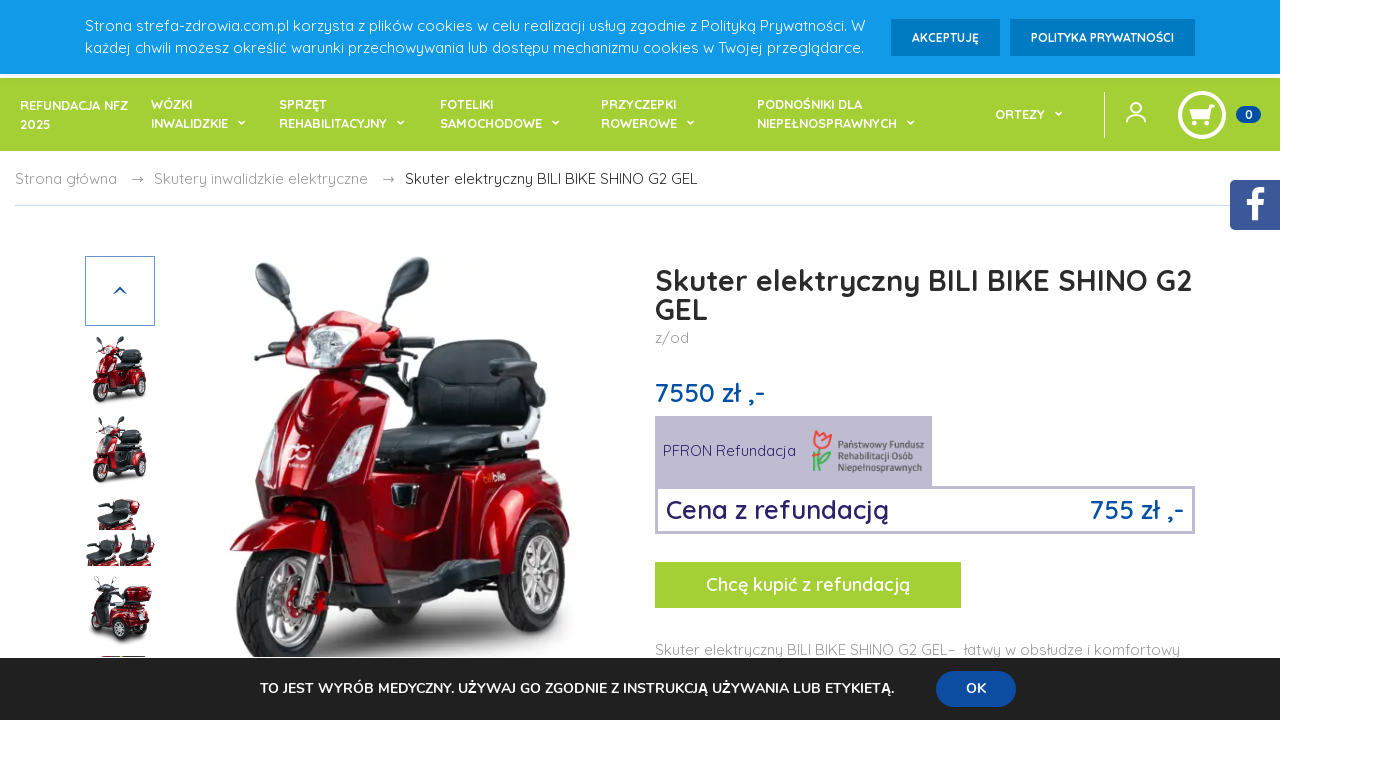

--- FILE ---
content_type: text/html; charset=UTF-8
request_url: https://strefa-zdrowia.com.pl/skuter-elektryczny-bili-bike-shino-g2-gel/
body_size: 32705
content:
<!DOCTYPE html>
<html lang="pl-PL" class="no-js">

<head>
	<meta charset="UTF-8">
    <meta name="viewport" content="width=device-width,initial-scale=1,shrink-to-fit=no">
        <meta name="author" content="encodeit">
    <!-- favicon -->
    <link rel="shortcut icon" href="https://strefa-zdrowia.com.pl/wp-content/themes/strefazdrowia/images/favicons/favicon.ico">
    <!-- vendor concat styles -->
    
    <link rel="stylesheet" href="https://cdn.jsdelivr.net/npm/perfect-scrollbar@1.5.0/css/perfect-scrollbar.css">
    <!-- vendors styles - separate files
	<link href="https://strefa-zdrowia.com.pl/wp-content/themes/strefazdrowia/css/vendor/bootstrap.css" rel="stylesheet">
	<link href="https://strefa-zdrowia.com.pl/wp-content/themes/strefazdrowia/css/vendor/slick.css" rel="stylesheet">
	<link href="https://strefa-zdrowia.com.pl/wp-content/themes/strefazdrowia/css/vendor/animate.css" rel="stylesheet">
	<link href="https://strefa-zdrowia.com.pl/wp-content/themes/strefazdrowia/css/vendor/easyzoom.css" rel="stylesheet">
	<link href="https://strefa-zdrowia.com.pl/wp-content/themes/strefazdrowia/css/vendor/perfect-scrollbar.css" rel="stylesheet">-->

    <!-- custom styles -->
    
    <link rel="stylesheet" href="https://stackpath.bootstrapcdn.com/font-awesome/4.7.0/css/font-awesome.min.css">
    
    <noscript id="lazyStyles">
        <link href="https://strefa-zdrowia.com.pl/wp-content/themes/strefazdrowia/fonts/worksans/style.css" rel="stylesheet">
        <link href="https://strefa-zdrowia.com.pl/wp-content/themes/strefazdrowia/fonts/icomoon/style.css" rel="stylesheet">
    </noscript>
    <script>
        let loadLazyStyles = function() {
            let addStylesNode = document.getElementById("lazyStyles");
            let replacement = document.createElement("div");
            replacement.innerHTML = addStylesNode.textContent;
            document.body.appendChild(replacement)
            addStylesNode.parentElement.removeChild(addStylesNode);
        };
        let raf = window.requestAnimationFrame || window.mozRequestAnimationFrame ||
            window.webkitRequestAnimationFrame || window.msRequestAnimationFrame;
        if (raf) raf(function() {
            window.setTimeout(loadLazyStyles, 0);
        });
        else window.addEventListener('load', loadLazyStyles);
    </script>
    <script>
        window.lazySizesConfig = window.lazySizesConfig || {};
        window.lazySizesConfig.expand = 800;
    </script>


 <!-- Global site tag (gtag.js) - Google Analytics -->
 <!--
<script async src="https://www.googletagmanager.com/gtag/js?id=UA-230457370-1"></script>
<script>
 window.dataLayer = window.dataLayer || [];
function gtag(){dataLayer.push(arguments);}
gtag('js', new Date());

gtag('config', 'UA-230457370-1');
 </script>

-->
    
			    <!-- PVC Template -->
    <script type="text/template" id="pvc-stats-view-template">
    <i class="pvc-stats-icon small" aria-hidden="true"><svg aria-hidden="true" focusable="false" data-prefix="far" data-icon="chart-bar" role="img" xmlns="http://www.w3.org/2000/svg" viewBox="0 0 512 512" class="svg-inline--fa fa-chart-bar fa-w-16 fa-2x"><path fill="currentColor" d="M396.8 352h22.4c6.4 0 12.8-6.4 12.8-12.8V108.8c0-6.4-6.4-12.8-12.8-12.8h-22.4c-6.4 0-12.8 6.4-12.8 12.8v230.4c0 6.4 6.4 12.8 12.8 12.8zm-192 0h22.4c6.4 0 12.8-6.4 12.8-12.8V140.8c0-6.4-6.4-12.8-12.8-12.8h-22.4c-6.4 0-12.8 6.4-12.8 12.8v198.4c0 6.4 6.4 12.8 12.8 12.8zm96 0h22.4c6.4 0 12.8-6.4 12.8-12.8V204.8c0-6.4-6.4-12.8-12.8-12.8h-22.4c-6.4 0-12.8 6.4-12.8 12.8v134.4c0 6.4 6.4 12.8 12.8 12.8zM496 400H48V80c0-8.84-7.16-16-16-16H16C7.16 64 0 71.16 0 80v336c0 17.67 14.33 32 32 32h464c8.84 0 16-7.16 16-16v-16c0-8.84-7.16-16-16-16zm-387.2-48h22.4c6.4 0 12.8-6.4 12.8-12.8v-70.4c0-6.4-6.4-12.8-12.8-12.8h-22.4c-6.4 0-12.8 6.4-12.8 12.8v70.4c0 6.4 6.4 12.8 12.8 12.8z" class=""></path></svg></i> 
	 <%= total_view %> odwiedzin łącznie	<% if ( today_view > 0 ) { %>
		<span class="views_today">,  <%= today_view %> odwiedzin dziś</span>
	<% } %>
	</span>
	</script>
		    <meta name='robots' content='index, follow, max-snippet:-1, max-image-preview:large, max-video-preview:-1' />
<link rel="alternate" hreflang="pl" href="https://strefa-zdrowia.com.pl/skuter-elektryczny-bili-bike-shino-g2-gel/" />
<link rel="alternate" hreflang="x-default" href="https://strefa-zdrowia.com.pl/skuter-elektryczny-bili-bike-shino-g2-gel/" />

<!-- Google Tag Manager for WordPress by gtm4wp.com -->
<script data-cfasync="false" data-pagespeed-no-defer>
	var gtm4wp_datalayer_name = "dataLayer";
	var dataLayer = dataLayer || [];
	const gtm4wp_use_sku_instead = false;
	const gtm4wp_currency = 'PLN';
	const gtm4wp_product_per_impression = 10;
	const gtm4wp_clear_ecommerce = false;
</script>
<!-- End Google Tag Manager for WordPress by gtm4wp.com -->
	<!-- This site is optimized with the Yoast SEO plugin v23.7 - https://yoast.com/wordpress/plugins/seo/ -->
	<link media="all" href="https://strefa-zdrowia.com.pl/wp-content/cache/autoptimize/css/autoptimize_7c292e00c19a7d402511665c3958a768.css" rel="stylesheet"><link media="screen" href="https://strefa-zdrowia.com.pl/wp-content/cache/autoptimize/css/autoptimize_6ba4f5be1f73e1a3c20581d2d2dc9046.css" rel="stylesheet"><link media="only screen and (max-width: 768px)" href="https://strefa-zdrowia.com.pl/wp-content/cache/autoptimize/css/autoptimize_645e25746732f92ab8912b8a07744c57.css" rel="stylesheet"><title>Skuter elektryczny BILI BIKE SHINO G2 GEL | Strefa Zdrowia</title>
	<link rel="canonical" href="https://strefa-zdrowia.com.pl/skuter-elektryczny-bili-bike-shino-g2-gel/" />
	<meta property="og:locale" content="pl_PL" />
	<meta property="og:type" content="article" />
	<meta property="og:title" content="Skuter elektryczny BILI BIKE SHINO G2 GEL | Strefa Zdrowia" />
	<meta property="og:description" content="Skuter elektryczny BILI BIKE SHINO G2 GEL–  łatwy w obsłudze i komfortowy trójkołowy skuter inwalidzki, umożliwiający transport i zwiększający samodzielność, idealny dla osób z niepełnosprawnościami oraz starszych z trudnościami w poruszaniu się. Skuter wyposażony w najnowszej generacji baterię, umożliwiającą przejazd dużych dystansów bez konieczności ponownego ładowania." />
	<meta property="og:url" content="https://strefa-zdrowia.com.pl/skuter-elektryczny-bili-bike-shino-g2-gel/" />
	<meta property="og:site_name" content="Strefa Zdrowia" />
	<meta property="article:modified_time" content="2025-05-12T10:32:45+00:00" />
	<meta property="og:image" content="https://strefa-zdrowia.com.pl/wp-content/uploads/2023/08/skuter-elektryczny-bili-bike-shino-g2-1000w-60v-20ah-lith-2.png" />
	<meta property="og:image:width" content="1000" />
	<meta property="og:image:height" content="1000" />
	<meta property="og:image:type" content="image/png" />
	<meta name="twitter:card" content="summary_large_image" />
	<meta name="twitter:label1" content="Est. reading time" />
	<meta name="twitter:data1" content="2 minuty" />
	<script type="application/ld+json" class="yoast-schema-graph">{"@context":"https://schema.org","@graph":[{"@type":"WebPage","@id":"https://strefa-zdrowia.com.pl/skuter-elektryczny-bili-bike-shino-g2-gel/","url":"https://strefa-zdrowia.com.pl/skuter-elektryczny-bili-bike-shino-g2-gel/","name":"Skuter elektryczny BILI BIKE SHINO G2 GEL | Strefa Zdrowia","isPartOf":{"@id":"https://strefa-zdrowia.com.pl/#website"},"primaryImageOfPage":{"@id":"https://strefa-zdrowia.com.pl/skuter-elektryczny-bili-bike-shino-g2-gel/#primaryimage"},"image":{"@id":"https://strefa-zdrowia.com.pl/skuter-elektryczny-bili-bike-shino-g2-gel/#primaryimage"},"thumbnailUrl":"https://strefa-zdrowia.com.pl/wp-content/uploads/2023/08/skuter-elektryczny-bili-bike-shino-g2-1000w-60v-20ah-lith-2.png","datePublished":"2023-08-28T09:52:11+00:00","dateModified":"2025-05-12T10:32:45+00:00","breadcrumb":{"@id":"https://strefa-zdrowia.com.pl/skuter-elektryczny-bili-bike-shino-g2-gel/#breadcrumb"},"inLanguage":"pl-PL","potentialAction":[{"@type":"ReadAction","target":["https://strefa-zdrowia.com.pl/skuter-elektryczny-bili-bike-shino-g2-gel/"]}]},{"@type":"ImageObject","inLanguage":"pl-PL","@id":"https://strefa-zdrowia.com.pl/skuter-elektryczny-bili-bike-shino-g2-gel/#primaryimage","url":"https://strefa-zdrowia.com.pl/wp-content/uploads/2023/08/skuter-elektryczny-bili-bike-shino-g2-1000w-60v-20ah-lith-2.png","contentUrl":"https://strefa-zdrowia.com.pl/wp-content/uploads/2023/08/skuter-elektryczny-bili-bike-shino-g2-1000w-60v-20ah-lith-2.png","width":1000,"height":1000},{"@type":"BreadcrumbList","@id":"https://strefa-zdrowia.com.pl/skuter-elektryczny-bili-bike-shino-g2-gel/#breadcrumb","itemListElement":[{"@type":"ListItem","position":1,"name":"Home","item":"https://strefa-zdrowia.com.pl/"},{"@type":"ListItem","position":2,"name":"Produkty","item":"https://strefa-zdrowia.com.pl/produkty/"},{"@type":"ListItem","position":3,"name":"Skuter elektryczny BILI BIKE SHINO G2 GEL"}]},{"@type":"WebSite","@id":"https://strefa-zdrowia.com.pl/#website","url":"https://strefa-zdrowia.com.pl/","name":"Strefa Zdrowia","description":"Sklep STREFA ZDROWIA oferuje sprzęt rehabilitacyjny, wózki inwalidzkie, aktywne, specjalne, elektryczne oraz siedziska anatomiczne. Dystrybutor w Polsce: xRover, Josi-Wismi, AnatomicSitt.","publisher":{"@id":"https://strefa-zdrowia.com.pl/#organization"},"potentialAction":[{"@type":"SearchAction","target":{"@type":"EntryPoint","urlTemplate":"https://strefa-zdrowia.com.pl/?s={search_term_string}"},"query-input":{"@type":"PropertyValueSpecification","valueRequired":true,"valueName":"search_term_string"}}],"inLanguage":"pl-PL"},{"@type":"Organization","@id":"https://strefa-zdrowia.com.pl/#organization","name":"Strefa Zdrowia","url":"https://strefa-zdrowia.com.pl/","logo":{"@type":"ImageObject","inLanguage":"pl-PL","@id":"https://strefa-zdrowia.com.pl/#/schema/logo/image/","url":"https://strefa-zdrowia.com.pl/wp-content/uploads/2020/05/nowe-1.png","contentUrl":"https://strefa-zdrowia.com.pl/wp-content/uploads/2020/05/nowe-1.png","width":586,"height":240,"caption":"Strefa Zdrowia"},"image":{"@id":"https://strefa-zdrowia.com.pl/#/schema/logo/image/"}}]}</script>
	<!-- / Yoast SEO plugin. -->


<meta name="description" content="Skuter elektryczny BILI BIKE SHINO G2 GEL–  łatwy w obsłudze i komfortowy trójkołowy skuter inwalidzki, umożliwiający transport i zwiększający samodzielność, idealny dla osób z niepełnosprawnościami oraz starszych z trudnościami w poruszaniu się. Skuter wyposażony w najnowszej generacji baterię, umożliwiającą przejazd dużych dystansów bez konieczności ponownego ładowania.">
<meta name="robots" content="index, follow, max-snippet:-1, max-image-preview:large, max-video-preview:-1">
<link rel="canonical" href="https://strefa-zdrowia.com.pl/skuter-elektryczny-bili-bike-shino-g2-gel/">
<meta property="og:url" content="https://strefa-zdrowia.com.pl/skuter-elektryczny-bili-bike-shino-g2-gel/">
<meta property="og:site_name" content="Strefa Zdrowia">
<meta property="og:locale" content="pl_PL">
<meta property="og:type" content="og:product">
<meta property="article:author" content="https://www.facebook.com/StrefaZdrowiacompl">
<meta property="article:publisher" content="https://www.facebook.com/StrefaZdrowiacompl">
<meta property="og:title" content="Skuter elektryczny BILI BIKE SHINO G2 GEL | Strefa Zdrowia">
<meta property="og:description" content="Skuter elektryczny BILI BIKE SHINO G2 GEL–  łatwy w obsłudze i komfortowy trójkołowy skuter inwalidzki, umożliwiający transport i zwiększający samodzielność, idealny dla osób z niepełnosprawnościami oraz starszych z trudnościami w poruszaniu się. Skuter wyposażony w najnowszej generacji baterię, umożliwiającą przejazd dużych dystansów bez konieczności ponownego ładowania.">
<meta property="og:image" content="https://strefa-zdrowia.com.pl/wp-content/uploads/2023/08/skuter-elektryczny-bili-bike-shino-g2-1000w-60v-20ah-lith-2.png">
<meta property="og:image:secure_url" content="https://strefa-zdrowia.com.pl/wp-content/uploads/2023/08/skuter-elektryczny-bili-bike-shino-g2-1000w-60v-20ah-lith-2.png">
<meta property="og:image:width" content="1000">
<meta property="og:image:height" content="1000">
<meta name="twitter:card" content="summary">
<meta name="twitter:title" content="Skuter elektryczny BILI BIKE SHINO G2 GEL | Strefa Zdrowia">
<meta name="twitter:description" content="Skuter elektryczny BILI BIKE SHINO G2 GEL–  łatwy w obsłudze i komfortowy trójkołowy skuter inwalidzki, umożliwiający transport i zwiększający samodzielność, idealny dla osób z niepełnosprawnościami oraz starszych z trudnościami w poruszaniu się. Skuter wyposażony w najnowszej generacji baterię, umożliwiającą przejazd dużych dystansów bez konieczności ponownego ładowania.">
<meta name="twitter:image" content="https://strefa-zdrowia.com.pl/wp-content/uploads/2023/08/skuter-elektryczny-bili-bike-shino-g2-1000w-60v-20ah-lith-2-700x700.png">
<script>
window._wpemojiSettings = {"baseUrl":"https:\/\/s.w.org\/images\/core\/emoji\/15.0.3\/72x72\/","ext":".png","svgUrl":"https:\/\/s.w.org\/images\/core\/emoji\/15.0.3\/svg\/","svgExt":".svg","source":{"concatemoji":"https:\/\/strefa-zdrowia.com.pl\/wp-includes\/js\/wp-emoji-release.min.js?ver=ce82df5a3312376f0b2f2742a9c57b1d"}};
/*! This file is auto-generated */
!function(i,n){var o,s,e;function c(e){try{var t={supportTests:e,timestamp:(new Date).valueOf()};sessionStorage.setItem(o,JSON.stringify(t))}catch(e){}}function p(e,t,n){e.clearRect(0,0,e.canvas.width,e.canvas.height),e.fillText(t,0,0);var t=new Uint32Array(e.getImageData(0,0,e.canvas.width,e.canvas.height).data),r=(e.clearRect(0,0,e.canvas.width,e.canvas.height),e.fillText(n,0,0),new Uint32Array(e.getImageData(0,0,e.canvas.width,e.canvas.height).data));return t.every(function(e,t){return e===r[t]})}function u(e,t,n){switch(t){case"flag":return n(e,"\ud83c\udff3\ufe0f\u200d\u26a7\ufe0f","\ud83c\udff3\ufe0f\u200b\u26a7\ufe0f")?!1:!n(e,"\ud83c\uddfa\ud83c\uddf3","\ud83c\uddfa\u200b\ud83c\uddf3")&&!n(e,"\ud83c\udff4\udb40\udc67\udb40\udc62\udb40\udc65\udb40\udc6e\udb40\udc67\udb40\udc7f","\ud83c\udff4\u200b\udb40\udc67\u200b\udb40\udc62\u200b\udb40\udc65\u200b\udb40\udc6e\u200b\udb40\udc67\u200b\udb40\udc7f");case"emoji":return!n(e,"\ud83d\udc26\u200d\u2b1b","\ud83d\udc26\u200b\u2b1b")}return!1}function f(e,t,n){var r="undefined"!=typeof WorkerGlobalScope&&self instanceof WorkerGlobalScope?new OffscreenCanvas(300,150):i.createElement("canvas"),a=r.getContext("2d",{willReadFrequently:!0}),o=(a.textBaseline="top",a.font="600 32px Arial",{});return e.forEach(function(e){o[e]=t(a,e,n)}),o}function t(e){var t=i.createElement("script");t.src=e,t.defer=!0,i.head.appendChild(t)}"undefined"!=typeof Promise&&(o="wpEmojiSettingsSupports",s=["flag","emoji"],n.supports={everything:!0,everythingExceptFlag:!0},e=new Promise(function(e){i.addEventListener("DOMContentLoaded",e,{once:!0})}),new Promise(function(t){var n=function(){try{var e=JSON.parse(sessionStorage.getItem(o));if("object"==typeof e&&"number"==typeof e.timestamp&&(new Date).valueOf()<e.timestamp+604800&&"object"==typeof e.supportTests)return e.supportTests}catch(e){}return null}();if(!n){if("undefined"!=typeof Worker&&"undefined"!=typeof OffscreenCanvas&&"undefined"!=typeof URL&&URL.createObjectURL&&"undefined"!=typeof Blob)try{var e="postMessage("+f.toString()+"("+[JSON.stringify(s),u.toString(),p.toString()].join(",")+"));",r=new Blob([e],{type:"text/javascript"}),a=new Worker(URL.createObjectURL(r),{name:"wpTestEmojiSupports"});return void(a.onmessage=function(e){c(n=e.data),a.terminate(),t(n)})}catch(e){}c(n=f(s,u,p))}t(n)}).then(function(e){for(var t in e)n.supports[t]=e[t],n.supports.everything=n.supports.everything&&n.supports[t],"flag"!==t&&(n.supports.everythingExceptFlag=n.supports.everythingExceptFlag&&n.supports[t]);n.supports.everythingExceptFlag=n.supports.everythingExceptFlag&&!n.supports.flag,n.DOMReady=!1,n.readyCallback=function(){n.DOMReady=!0}}).then(function(){return e}).then(function(){var e;n.supports.everything||(n.readyCallback(),(e=n.source||{}).concatemoji?t(e.concatemoji):e.wpemoji&&e.twemoji&&(t(e.twemoji),t(e.wpemoji)))}))}((window,document),window._wpemojiSettings);
</script>
<style id='wp-emoji-styles-inline-css'>

	img.wp-smiley, img.emoji {
		display: inline !important;
		border: none !important;
		box-shadow: none !important;
		height: 1em !important;
		width: 1em !important;
		margin: 0 0.07em !important;
		vertical-align: -0.1em !important;
		background: none !important;
		padding: 0 !important;
	}
</style>
<style id='classic-theme-styles-inline-css'>
/*! This file is auto-generated */
.wp-block-button__link{color:#fff;background-color:#32373c;border-radius:9999px;box-shadow:none;text-decoration:none;padding:calc(.667em + 2px) calc(1.333em + 2px);font-size:1.125em}.wp-block-file__button{background:#32373c;color:#fff;text-decoration:none}
</style>
<style id='global-styles-inline-css'>
:root{--wp--preset--aspect-ratio--square: 1;--wp--preset--aspect-ratio--4-3: 4/3;--wp--preset--aspect-ratio--3-4: 3/4;--wp--preset--aspect-ratio--3-2: 3/2;--wp--preset--aspect-ratio--2-3: 2/3;--wp--preset--aspect-ratio--16-9: 16/9;--wp--preset--aspect-ratio--9-16: 9/16;--wp--preset--color--black: #000000;--wp--preset--color--cyan-bluish-gray: #abb8c3;--wp--preset--color--white: #ffffff;--wp--preset--color--pale-pink: #f78da7;--wp--preset--color--vivid-red: #cf2e2e;--wp--preset--color--luminous-vivid-orange: #ff6900;--wp--preset--color--luminous-vivid-amber: #fcb900;--wp--preset--color--light-green-cyan: #7bdcb5;--wp--preset--color--vivid-green-cyan: #00d084;--wp--preset--color--pale-cyan-blue: #8ed1fc;--wp--preset--color--vivid-cyan-blue: #0693e3;--wp--preset--color--vivid-purple: #9b51e0;--wp--preset--gradient--vivid-cyan-blue-to-vivid-purple: linear-gradient(135deg,rgba(6,147,227,1) 0%,rgb(155,81,224) 100%);--wp--preset--gradient--light-green-cyan-to-vivid-green-cyan: linear-gradient(135deg,rgb(122,220,180) 0%,rgb(0,208,130) 100%);--wp--preset--gradient--luminous-vivid-amber-to-luminous-vivid-orange: linear-gradient(135deg,rgba(252,185,0,1) 0%,rgba(255,105,0,1) 100%);--wp--preset--gradient--luminous-vivid-orange-to-vivid-red: linear-gradient(135deg,rgba(255,105,0,1) 0%,rgb(207,46,46) 100%);--wp--preset--gradient--very-light-gray-to-cyan-bluish-gray: linear-gradient(135deg,rgb(238,238,238) 0%,rgb(169,184,195) 100%);--wp--preset--gradient--cool-to-warm-spectrum: linear-gradient(135deg,rgb(74,234,220) 0%,rgb(151,120,209) 20%,rgb(207,42,186) 40%,rgb(238,44,130) 60%,rgb(251,105,98) 80%,rgb(254,248,76) 100%);--wp--preset--gradient--blush-light-purple: linear-gradient(135deg,rgb(255,206,236) 0%,rgb(152,150,240) 100%);--wp--preset--gradient--blush-bordeaux: linear-gradient(135deg,rgb(254,205,165) 0%,rgb(254,45,45) 50%,rgb(107,0,62) 100%);--wp--preset--gradient--luminous-dusk: linear-gradient(135deg,rgb(255,203,112) 0%,rgb(199,81,192) 50%,rgb(65,88,208) 100%);--wp--preset--gradient--pale-ocean: linear-gradient(135deg,rgb(255,245,203) 0%,rgb(182,227,212) 50%,rgb(51,167,181) 100%);--wp--preset--gradient--electric-grass: linear-gradient(135deg,rgb(202,248,128) 0%,rgb(113,206,126) 100%);--wp--preset--gradient--midnight: linear-gradient(135deg,rgb(2,3,129) 0%,rgb(40,116,252) 100%);--wp--preset--font-size--small: 13px;--wp--preset--font-size--medium: 20px;--wp--preset--font-size--large: 36px;--wp--preset--font-size--x-large: 42px;--wp--preset--font-family--inter: "Inter", sans-serif;--wp--preset--font-family--cardo: Cardo;--wp--preset--spacing--20: 0.44rem;--wp--preset--spacing--30: 0.67rem;--wp--preset--spacing--40: 1rem;--wp--preset--spacing--50: 1.5rem;--wp--preset--spacing--60: 2.25rem;--wp--preset--spacing--70: 3.38rem;--wp--preset--spacing--80: 5.06rem;--wp--preset--shadow--natural: 6px 6px 9px rgba(0, 0, 0, 0.2);--wp--preset--shadow--deep: 12px 12px 50px rgba(0, 0, 0, 0.4);--wp--preset--shadow--sharp: 6px 6px 0px rgba(0, 0, 0, 0.2);--wp--preset--shadow--outlined: 6px 6px 0px -3px rgba(255, 255, 255, 1), 6px 6px rgba(0, 0, 0, 1);--wp--preset--shadow--crisp: 6px 6px 0px rgba(0, 0, 0, 1);}:where(.is-layout-flex){gap: 0.5em;}:where(.is-layout-grid){gap: 0.5em;}body .is-layout-flex{display: flex;}.is-layout-flex{flex-wrap: wrap;align-items: center;}.is-layout-flex > :is(*, div){margin: 0;}body .is-layout-grid{display: grid;}.is-layout-grid > :is(*, div){margin: 0;}:where(.wp-block-columns.is-layout-flex){gap: 2em;}:where(.wp-block-columns.is-layout-grid){gap: 2em;}:where(.wp-block-post-template.is-layout-flex){gap: 1.25em;}:where(.wp-block-post-template.is-layout-grid){gap: 1.25em;}.has-black-color{color: var(--wp--preset--color--black) !important;}.has-cyan-bluish-gray-color{color: var(--wp--preset--color--cyan-bluish-gray) !important;}.has-white-color{color: var(--wp--preset--color--white) !important;}.has-pale-pink-color{color: var(--wp--preset--color--pale-pink) !important;}.has-vivid-red-color{color: var(--wp--preset--color--vivid-red) !important;}.has-luminous-vivid-orange-color{color: var(--wp--preset--color--luminous-vivid-orange) !important;}.has-luminous-vivid-amber-color{color: var(--wp--preset--color--luminous-vivid-amber) !important;}.has-light-green-cyan-color{color: var(--wp--preset--color--light-green-cyan) !important;}.has-vivid-green-cyan-color{color: var(--wp--preset--color--vivid-green-cyan) !important;}.has-pale-cyan-blue-color{color: var(--wp--preset--color--pale-cyan-blue) !important;}.has-vivid-cyan-blue-color{color: var(--wp--preset--color--vivid-cyan-blue) !important;}.has-vivid-purple-color{color: var(--wp--preset--color--vivid-purple) !important;}.has-black-background-color{background-color: var(--wp--preset--color--black) !important;}.has-cyan-bluish-gray-background-color{background-color: var(--wp--preset--color--cyan-bluish-gray) !important;}.has-white-background-color{background-color: var(--wp--preset--color--white) !important;}.has-pale-pink-background-color{background-color: var(--wp--preset--color--pale-pink) !important;}.has-vivid-red-background-color{background-color: var(--wp--preset--color--vivid-red) !important;}.has-luminous-vivid-orange-background-color{background-color: var(--wp--preset--color--luminous-vivid-orange) !important;}.has-luminous-vivid-amber-background-color{background-color: var(--wp--preset--color--luminous-vivid-amber) !important;}.has-light-green-cyan-background-color{background-color: var(--wp--preset--color--light-green-cyan) !important;}.has-vivid-green-cyan-background-color{background-color: var(--wp--preset--color--vivid-green-cyan) !important;}.has-pale-cyan-blue-background-color{background-color: var(--wp--preset--color--pale-cyan-blue) !important;}.has-vivid-cyan-blue-background-color{background-color: var(--wp--preset--color--vivid-cyan-blue) !important;}.has-vivid-purple-background-color{background-color: var(--wp--preset--color--vivid-purple) !important;}.has-black-border-color{border-color: var(--wp--preset--color--black) !important;}.has-cyan-bluish-gray-border-color{border-color: var(--wp--preset--color--cyan-bluish-gray) !important;}.has-white-border-color{border-color: var(--wp--preset--color--white) !important;}.has-pale-pink-border-color{border-color: var(--wp--preset--color--pale-pink) !important;}.has-vivid-red-border-color{border-color: var(--wp--preset--color--vivid-red) !important;}.has-luminous-vivid-orange-border-color{border-color: var(--wp--preset--color--luminous-vivid-orange) !important;}.has-luminous-vivid-amber-border-color{border-color: var(--wp--preset--color--luminous-vivid-amber) !important;}.has-light-green-cyan-border-color{border-color: var(--wp--preset--color--light-green-cyan) !important;}.has-vivid-green-cyan-border-color{border-color: var(--wp--preset--color--vivid-green-cyan) !important;}.has-pale-cyan-blue-border-color{border-color: var(--wp--preset--color--pale-cyan-blue) !important;}.has-vivid-cyan-blue-border-color{border-color: var(--wp--preset--color--vivid-cyan-blue) !important;}.has-vivid-purple-border-color{border-color: var(--wp--preset--color--vivid-purple) !important;}.has-vivid-cyan-blue-to-vivid-purple-gradient-background{background: var(--wp--preset--gradient--vivid-cyan-blue-to-vivid-purple) !important;}.has-light-green-cyan-to-vivid-green-cyan-gradient-background{background: var(--wp--preset--gradient--light-green-cyan-to-vivid-green-cyan) !important;}.has-luminous-vivid-amber-to-luminous-vivid-orange-gradient-background{background: var(--wp--preset--gradient--luminous-vivid-amber-to-luminous-vivid-orange) !important;}.has-luminous-vivid-orange-to-vivid-red-gradient-background{background: var(--wp--preset--gradient--luminous-vivid-orange-to-vivid-red) !important;}.has-very-light-gray-to-cyan-bluish-gray-gradient-background{background: var(--wp--preset--gradient--very-light-gray-to-cyan-bluish-gray) !important;}.has-cool-to-warm-spectrum-gradient-background{background: var(--wp--preset--gradient--cool-to-warm-spectrum) !important;}.has-blush-light-purple-gradient-background{background: var(--wp--preset--gradient--blush-light-purple) !important;}.has-blush-bordeaux-gradient-background{background: var(--wp--preset--gradient--blush-bordeaux) !important;}.has-luminous-dusk-gradient-background{background: var(--wp--preset--gradient--luminous-dusk) !important;}.has-pale-ocean-gradient-background{background: var(--wp--preset--gradient--pale-ocean) !important;}.has-electric-grass-gradient-background{background: var(--wp--preset--gradient--electric-grass) !important;}.has-midnight-gradient-background{background: var(--wp--preset--gradient--midnight) !important;}.has-small-font-size{font-size: var(--wp--preset--font-size--small) !important;}.has-medium-font-size{font-size: var(--wp--preset--font-size--medium) !important;}.has-large-font-size{font-size: var(--wp--preset--font-size--large) !important;}.has-x-large-font-size{font-size: var(--wp--preset--font-size--x-large) !important;}
:where(.wp-block-post-template.is-layout-flex){gap: 1.25em;}:where(.wp-block-post-template.is-layout-grid){gap: 1.25em;}
:where(.wp-block-columns.is-layout-flex){gap: 2em;}:where(.wp-block-columns.is-layout-grid){gap: 2em;}
:root :where(.wp-block-pullquote){font-size: 1.5em;line-height: 1.6;}
</style>






<style id='woocommerce-inline-inline-css'>
.woocommerce form .form-row .required { visibility: visible; }
</style>


<link rel='stylesheet' id='a3pvc-css' href='//strefa-zdrowia.com.pl/wp-content/uploads/sass/pvc.min.css?ver=1615930303' media='all' />


<style id='moove_gdpr_frontend-inline-css'>
#moove_gdpr_cookie_modal,#moove_gdpr_cookie_info_bar,.gdpr_cookie_settings_shortcode_content{font-family:Nunito,sans-serif}#moove_gdpr_save_popup_settings_button{background-color:#373737;color:#fff}#moove_gdpr_save_popup_settings_button:hover{background-color:#000}#moove_gdpr_cookie_info_bar .moove-gdpr-info-bar-container .moove-gdpr-info-bar-content a.mgbutton,#moove_gdpr_cookie_info_bar .moove-gdpr-info-bar-container .moove-gdpr-info-bar-content button.mgbutton{background-color:#0C4DA2}#moove_gdpr_cookie_modal .moove-gdpr-modal-content .moove-gdpr-modal-footer-content .moove-gdpr-button-holder a.mgbutton,#moove_gdpr_cookie_modal .moove-gdpr-modal-content .moove-gdpr-modal-footer-content .moove-gdpr-button-holder button.mgbutton,.gdpr_cookie_settings_shortcode_content .gdpr-shr-button.button-green{background-color:#0C4DA2;border-color:#0C4DA2}#moove_gdpr_cookie_modal .moove-gdpr-modal-content .moove-gdpr-modal-footer-content .moove-gdpr-button-holder a.mgbutton:hover,#moove_gdpr_cookie_modal .moove-gdpr-modal-content .moove-gdpr-modal-footer-content .moove-gdpr-button-holder button.mgbutton:hover,.gdpr_cookie_settings_shortcode_content .gdpr-shr-button.button-green:hover{background-color:#fff;color:#0C4DA2}#moove_gdpr_cookie_modal .moove-gdpr-modal-content .moove-gdpr-modal-close i,#moove_gdpr_cookie_modal .moove-gdpr-modal-content .moove-gdpr-modal-close span.gdpr-icon{background-color:#0C4DA2;border:1px solid #0C4DA2}#moove_gdpr_cookie_info_bar span.change-settings-button.focus-g,#moove_gdpr_cookie_info_bar span.change-settings-button:focus,#moove_gdpr_cookie_info_bar button.change-settings-button.focus-g,#moove_gdpr_cookie_info_bar button.change-settings-button:focus{-webkit-box-shadow:0 0 1px 3px #0C4DA2;-moz-box-shadow:0 0 1px 3px #0C4DA2;box-shadow:0 0 1px 3px #0C4DA2}#moove_gdpr_cookie_modal .moove-gdpr-modal-content .moove-gdpr-modal-close i:hover,#moove_gdpr_cookie_modal .moove-gdpr-modal-content .moove-gdpr-modal-close span.gdpr-icon:hover,#moove_gdpr_cookie_info_bar span[data-href]>u.change-settings-button{color:#0C4DA2}#moove_gdpr_cookie_modal .moove-gdpr-modal-content .moove-gdpr-modal-left-content #moove-gdpr-menu li.menu-item-selected a span.gdpr-icon,#moove_gdpr_cookie_modal .moove-gdpr-modal-content .moove-gdpr-modal-left-content #moove-gdpr-menu li.menu-item-selected button span.gdpr-icon{color:inherit}#moove_gdpr_cookie_modal .moove-gdpr-modal-content .moove-gdpr-modal-left-content #moove-gdpr-menu li a span.gdpr-icon,#moove_gdpr_cookie_modal .moove-gdpr-modal-content .moove-gdpr-modal-left-content #moove-gdpr-menu li button span.gdpr-icon{color:inherit}#moove_gdpr_cookie_modal .gdpr-acc-link{line-height:0;font-size:0;color:transparent;position:absolute}#moove_gdpr_cookie_modal .moove-gdpr-modal-content .moove-gdpr-modal-close:hover i,#moove_gdpr_cookie_modal .moove-gdpr-modal-content .moove-gdpr-modal-left-content #moove-gdpr-menu li a,#moove_gdpr_cookie_modal .moove-gdpr-modal-content .moove-gdpr-modal-left-content #moove-gdpr-menu li button,#moove_gdpr_cookie_modal .moove-gdpr-modal-content .moove-gdpr-modal-left-content #moove-gdpr-menu li button i,#moove_gdpr_cookie_modal .moove-gdpr-modal-content .moove-gdpr-modal-left-content #moove-gdpr-menu li a i,#moove_gdpr_cookie_modal .moove-gdpr-modal-content .moove-gdpr-tab-main .moove-gdpr-tab-main-content a:hover,#moove_gdpr_cookie_info_bar.moove-gdpr-dark-scheme .moove-gdpr-info-bar-container .moove-gdpr-info-bar-content a.mgbutton:hover,#moove_gdpr_cookie_info_bar.moove-gdpr-dark-scheme .moove-gdpr-info-bar-container .moove-gdpr-info-bar-content button.mgbutton:hover,#moove_gdpr_cookie_info_bar.moove-gdpr-dark-scheme .moove-gdpr-info-bar-container .moove-gdpr-info-bar-content a:hover,#moove_gdpr_cookie_info_bar.moove-gdpr-dark-scheme .moove-gdpr-info-bar-container .moove-gdpr-info-bar-content button:hover,#moove_gdpr_cookie_info_bar.moove-gdpr-dark-scheme .moove-gdpr-info-bar-container .moove-gdpr-info-bar-content span.change-settings-button:hover,#moove_gdpr_cookie_info_bar.moove-gdpr-dark-scheme .moove-gdpr-info-bar-container .moove-gdpr-info-bar-content button.change-settings-button:hover,#moove_gdpr_cookie_info_bar.moove-gdpr-dark-scheme .moove-gdpr-info-bar-container .moove-gdpr-info-bar-content u.change-settings-button:hover,#moove_gdpr_cookie_info_bar span[data-href]>u.change-settings-button,#moove_gdpr_cookie_info_bar.moove-gdpr-dark-scheme .moove-gdpr-info-bar-container .moove-gdpr-info-bar-content a.mgbutton.focus-g,#moove_gdpr_cookie_info_bar.moove-gdpr-dark-scheme .moove-gdpr-info-bar-container .moove-gdpr-info-bar-content button.mgbutton.focus-g,#moove_gdpr_cookie_info_bar.moove-gdpr-dark-scheme .moove-gdpr-info-bar-container .moove-gdpr-info-bar-content a.focus-g,#moove_gdpr_cookie_info_bar.moove-gdpr-dark-scheme .moove-gdpr-info-bar-container .moove-gdpr-info-bar-content button.focus-g,#moove_gdpr_cookie_info_bar.moove-gdpr-dark-scheme .moove-gdpr-info-bar-container .moove-gdpr-info-bar-content a.mgbutton:focus,#moove_gdpr_cookie_info_bar.moove-gdpr-dark-scheme .moove-gdpr-info-bar-container .moove-gdpr-info-bar-content button.mgbutton:focus,#moove_gdpr_cookie_info_bar.moove-gdpr-dark-scheme .moove-gdpr-info-bar-container .moove-gdpr-info-bar-content a:focus,#moove_gdpr_cookie_info_bar.moove-gdpr-dark-scheme .moove-gdpr-info-bar-container .moove-gdpr-info-bar-content button:focus,#moove_gdpr_cookie_info_bar.moove-gdpr-dark-scheme .moove-gdpr-info-bar-container .moove-gdpr-info-bar-content span.change-settings-button.focus-g,span.change-settings-button:focus,button.change-settings-button.focus-g,button.change-settings-button:focus,#moove_gdpr_cookie_info_bar.moove-gdpr-dark-scheme .moove-gdpr-info-bar-container .moove-gdpr-info-bar-content u.change-settings-button.focus-g,#moove_gdpr_cookie_info_bar.moove-gdpr-dark-scheme .moove-gdpr-info-bar-container .moove-gdpr-info-bar-content u.change-settings-button:focus{color:#0C4DA2}#moove_gdpr_cookie_modal.gdpr_lightbox-hide{display:none}
</style>
<script src="https://strefa-zdrowia.com.pl/wp-includes/js/jquery/jquery.min.js?ver=3.7.1" id="jquery-core-js"></script>
<script src="https://strefa-zdrowia.com.pl/wp-includes/js/jquery/jquery-migrate.min.js?ver=3.4.1" id="jquery-migrate-js"></script>
<script id="wpml-cookie-js-extra">
var wpml_cookies = {"wp-wpml_current_language":{"value":"pl","expires":1,"path":"\/"}};
var wpml_cookies = {"wp-wpml_current_language":{"value":"pl","expires":1,"path":"\/"}};
</script>
<script src="https://strefa-zdrowia.com.pl/wp-content/plugins/sitepress-multilingual-cms/res/js/cookies/language-cookie.js?ver=4.6.13" id="wpml-cookie-js" defer data-wp-strategy="defer"></script>
<script src="https://strefa-zdrowia.com.pl/wp-includes/js/underscore.min.js?ver=1.13.4" id="underscore-js"></script>
<script src="https://strefa-zdrowia.com.pl/wp-includes/js/backbone.min.js?ver=1.5.0" id="backbone-js"></script>
<script id="a3-pvc-backbone-js-extra">
var pvc_vars = {"rest_api_url":"https:\/\/strefa-zdrowia.com.pl\/wp-json\/pvc\/v1","ajax_url":"https:\/\/strefa-zdrowia.com.pl\/wp-admin\/admin-ajax.php","security":"525e48ed8f","ajax_load_type":"rest_api"};
</script>
<script src="https://strefa-zdrowia.com.pl/wp-content/plugins/page-views-count/assets/js/pvc.backbone.min.js?ver=2.8.4" id="a3-pvc-backbone-js"></script>
<script src="https://strefa-zdrowia.com.pl/wp-content/plugins/woocommerce/assets/js/jquery-blockui/jquery.blockUI.min.js?ver=2.7.0-wc.9.3.3" id="jquery-blockui-js" defer data-wp-strategy="defer"></script>
<script id="wc-add-to-cart-js-extra">
var wc_add_to_cart_params = {"ajax_url":"\/wp-admin\/admin-ajax.php","wc_ajax_url":"\/?wc-ajax=%%endpoint%%","i18n_view_cart":"Zobacz koszyk","cart_url":"https:\/\/strefa-zdrowia.com.pl\/koszyk\/","is_cart":"","cart_redirect_after_add":"no"};
</script>
<script src="https://strefa-zdrowia.com.pl/wp-content/themes/strefazdrowia/js/woocommerce/add-to-cart.js?ver=9.3.3" id="wc-add-to-cart-js" defer data-wp-strategy="defer"></script>
<script id="wc-single-product-js-extra">
var wc_single_product_params = {"i18n_required_rating_text":"Prosz\u0119 wybra\u0107 ocen\u0119","review_rating_required":"yes","flexslider":{"rtl":false,"animation":"slide","smoothHeight":true,"directionNav":false,"controlNav":"thumbnails","slideshow":false,"animationSpeed":500,"animationLoop":false,"allowOneSlide":false},"zoom_enabled":"","zoom_options":[],"photoswipe_enabled":"","photoswipe_options":{"shareEl":false,"closeOnScroll":false,"history":false,"hideAnimationDuration":0,"showAnimationDuration":0},"flexslider_enabled":""};
</script>
<script src="https://strefa-zdrowia.com.pl/wp-content/plugins/woocommerce/assets/js/frontend/single-product.min.js?ver=9.3.3" id="wc-single-product-js" defer data-wp-strategy="defer"></script>
<script src="https://strefa-zdrowia.com.pl/wp-content/plugins/woocommerce/assets/js/js-cookie/js.cookie.min.js?ver=2.1.4-wc.9.3.3" id="js-cookie-js" defer data-wp-strategy="defer"></script>
<script id="woocommerce-js-extra">
var woocommerce_params = {"ajax_url":"\/wp-admin\/admin-ajax.php","wc_ajax_url":"\/?wc-ajax=%%endpoint%%"};
</script>
<script src="https://strefa-zdrowia.com.pl/wp-content/plugins/woocommerce/assets/js/frontend/woocommerce.min.js?ver=9.3.3" id="woocommerce-js" defer data-wp-strategy="defer"></script>
<link rel="https://api.w.org/" href="https://strefa-zdrowia.com.pl/wp-json/" /><link rel="alternate" title="JSON" type="application/json" href="https://strefa-zdrowia.com.pl/wp-json/wp/v2/product/51180" /><link rel="alternate" title="oEmbed (JSON)" type="application/json+oembed" href="https://strefa-zdrowia.com.pl/wp-json/oembed/1.0/embed?url=https%3A%2F%2Fstrefa-zdrowia.com.pl%2Fskuter-elektryczny-bili-bike-shino-g2-gel%2F" />
<link rel="alternate" title="oEmbed (XML)" type="text/xml+oembed" href="https://strefa-zdrowia.com.pl/wp-json/oembed/1.0/embed?url=https%3A%2F%2Fstrefa-zdrowia.com.pl%2Fskuter-elektryczny-bili-bike-shino-g2-gel%2F&#038;format=xml" />
<meta name="generator" content="WPML ver:4.6.13 stt:40,45;" />

<!-- Google Tag Manager for WordPress by gtm4wp.com -->
<!-- GTM Container placement set to automatic -->
<script data-cfasync="false" data-pagespeed-no-defer type="text/javascript">
	var dataLayer_content = {"pagePostType":"product","pagePostType2":"single-product","pagePostAuthor":"strefazdrowia","productRatingCounts":[],"productAverageRating":0,"productReviewCount":0,"productType":"simple","productIsVariable":0};
	dataLayer.push( dataLayer_content );
</script>
<script data-cfasync="false">
(function(w,d,s,l,i){w[l]=w[l]||[];w[l].push({'gtm.start':
new Date().getTime(),event:'gtm.js'});var f=d.getElementsByTagName(s)[0],
j=d.createElement(s),dl=l!='dataLayer'?'&l='+l:'';j.async=true;j.src=
'//www.googletagmanager.com/gtm.js?id='+i+dl;f.parentNode.insertBefore(j,f);
})(window,document,'script','dataLayer','GTM-TDQ6C72X');
</script>
<!-- End Google Tag Manager for WordPress by gtm4wp.com -->	<noscript><style>.woocommerce-product-gallery{ opacity: 1 !important; }</style></noscript>
	<style id='wp-fonts-local'>
@font-face{font-family:Inter;font-style:normal;font-weight:300 900;font-display:fallback;src:url('https://strefa-zdrowia.com.pl/wp-content/plugins/woocommerce/assets/fonts/Inter-VariableFont_slnt,wght.woff2') format('woff2');font-stretch:normal;}
@font-face{font-family:Cardo;font-style:normal;font-weight:400;font-display:fallback;src:url('https://strefa-zdrowia.com.pl/wp-content/plugins/woocommerce/assets/fonts/cardo_normal_400.woff2') format('woff2');}
</style>
		<style id="wp-custom-css">
			.tabelkaSeo th{
	min-width:300px;
}
/* Zmiana wielkości tabelek w opisach produktów */

.product-tabs .tab-content{
overflow: auto !important;
}

/* Dopasowanie szerokości zbyt dużych tabel do ekranu*/

.filter-reset.js-filter-reset{
	display:none;
}

.odstepSeo{
	padding:8px 0px;
}

.js-megamenu{
	text-transform: uppercase;
}

.blog-posts-grid.post-3 h3{
	font-size: 150%;
	min-height: 110px;
}


.slider-menu{
	top: 50vh;
}

button.slick-prev.slick-arrow, .slick-next.slick-arrow{
		background-color: white !important;
}


/* .mln-slider button.slick-arrow{
	background-color: black !important;
} */

.baner_sg_seo {
    color: white;
    background-color: gray;
    padding: 20px;
    border-radius: 25px;
}
/* Zmiana wizulana karty produktu na listingu kategorii */
 
a.product-item-photo{
	border-radius: 25px !important;
}
a.product-item-oneclk{
	border-radius: 16px !important;
}

.txt-list{
	text-transform: uppercase;
}

a {
color: #a4d036
}

a:hover{
	color: green;
}
.item-46127{
	left:52% !important;
	top:45% !important;
}

.item-46135{
	left:52% !important;
	top:60% !important;
}

.item-46149{
	left:52% !important;
	top:78% !important;
}

.item-46145{
	left:52% !important;
	top:35% !important;
}

.item-46146{
	left:52% !important;
	top:48% !important;
}
.item-53659{
	left:52% !important;
	top:8% !important;
}
.item-53865{
	left:52% !important;
	top:58% !important;
}
.item-53644{
	left:52% !important;
	top:72% !important;
}
.item-46163{
	left:52% !important;
	top:26% !important;
}
.item-46162{
	left:52% !important;
	top:32% !important;
}
.menu-item-50203{
	font-weight: 700;
}
.item-46113{
	left:52% !important;
	top:19% !important;
}

.banner-counter-2{
	bottom:20% !important;
}
.dropdown-megamenu h3{
	display:none;
}

@media (max-width: 767px){
.banner-counter-bot{
	position: static !important;
	left: 10% !important;

}
}

@media (max-width: 767px){
.counter-wrap {
	max-width:90% !important;
	}
}

.banner-counter-img{
	bottom:10px !important;
	padding-bottom: 10px !important;
}
}

@media (max-width: 1024px){
	.mobile-menu .menu--left .js-pushmenu .is-open{
		height: 100% !important;
    max-height: 100% !important;
    overflow-y: scroll !important;
}
}


.header-search-mob{
	display:none;
}

.gdpr {
	top: 0;
	bottom: auto;
	    z-index: 999999;
}
#cookie-notice {
	background: none;
}
#cookie-notice > a {
	display: none;
}
#cookie-notice .cookie-notice-container a {
	background: none !important;
}
.mln-slider {
	height: 600px !important;
}

.product-item-meta{
	display:none;
}
.sub-menu,.dropdown-megamenu-scroll{
	min-width: 400px;
}

aside.sidebar[role=complementary]{
	display:none;
}		</style>
		</head>

<body data-rsssl=1 class="product-template-default single single-product postid-51180 theme-strefazdrowia woocommerce woocommerce-page woocommerce-no-js skuter-elektryczny-bili-bike-shino-g2-gel">
    <!-- header -->
    <header class="off-shadow header-sticky">
        <div class="header-desktop">
            <div class="container-fluid">
                <div class="row header-row">

                                                                <div class="col-2 header-col-l header-col-logo">
                            <div class="header-logo hidden-sticky">
                                <a href="https://strefa-zdrowia.com.pl/">
                                    <img src="https://strefa-zdrowia.com.pl/wp-content/uploads/2020/05/nowe.png" srcset="https://strefa-zdrowia.com.pl/wp-content/uploads/2020/05/nowe.png" alt="Logo">
                                </a>
                            </div>
                            <div class="header-logo visible-sticky">
                                <a href="https://strefa-zdrowia.com.pl/">
                                    <img src="https://strefa-zdrowia.com.pl/wp-content/uploads/2020/05/nowe.png" srcset="https://strefa-zdrowia.com.pl/wp-content/uploads/2020/05/nowe.png" alt="Logo">
                                </a>
                            </div>
                        </div>
                    
                    <div class="col-2 header-col-l">
                        <div class="header-search-dscs">
                            <div class="searchbox">
                                <div class="searchbox-drop js-searchbox-drop-two">
                                    <form method="get" action="https://strefa-zdrowia.com.pl/produkty/" role="search">
                                        <input
                                            type="search"
                                            name="s"
                                            placeholder="Szukaj"
                                            class="searchbox-input">
                                        <button
                                            type="submit"
                                            class="searchbox-submit">
                                            <i class="icn-search"></i>
                                            </button>
                                    </form>
                                </div>
                            </div>
                        </div>
                    </div>

                    <div class="col-md header-col-l">
                        <ul class="header-custom-links">
                            <!-- </?php if ( have_rows( 'phones', 'option' ) ) : ?>
                                <li>
                                    </?php while ( have_rows( 'phones', 'option' ) ) : the_row(); ?>
                                        <i class="icn-phone"></i>
                                        <a href="tel:</?php the_sub_field( 'header_phone', 'option' ); ?>">
                                            </?php the_sub_field( 'header_phone', 'option' ); ?>
                                        </a>
                                    </?php endwhile; ?>
                                </li>

                            </?php else : ?>
                                </?php // no rows found ?>
                            </?php endif; ?> -->

                                                                                        <li>
                                <i class="icn-phone"></i>
                                        <a href="tel:+48 530 600 717">
                                            +48 530 600 717                                        </a>
                                </li>
                                    
                                                            <li>
                                    <i class="icn-mail"></i>
                                    <a href="mailto:sklep@strefa-zdrowia.com.pl">
                                        sklep@strefa-zdrowia.com.pl                                    </a>
                                </li>
                                                    </ul>
                    </div>

                    <div class="col col-md-4 header-col-r">
                        <div class="nav-wrap ml-auto">
                            <nav>
                                <ul class="desktop-megamenu js-megamenu"><li id="menu-item-47994" class="js-link-megamenu menu-item-type-post_type menu-item-object-page menu-item-47994"><a href="https://strefa-zdrowia.com.pl/aktywny-samorzad-2025/">Aktywny Samorząd 2025</a></li>
<li id="menu-item-287" class="js-link-megamenu menu-item-type-post_type menu-item-object-page menu-item-287"><a href="https://strefa-zdrowia.com.pl/o-nas/">O NAS</a></li>
<li id="menu-item-57266" class="js-link-megamenu menu-item-type-post_type menu-item-object-page menu-item-57266"><a href="https://strefa-zdrowia.com.pl/serwis/">SERWIS</a></li>
<li id="menu-item-282" class="js-link-megamenu menu-item-type-post_type menu-item-object-page menu-item-282"><a href="https://strefa-zdrowia.com.pl/blog/">Blog</a></li>
<li id="menu-item-283" class="js-link-megamenu menu-item-type-post_type menu-item-object-page menu-item-283"><a href="https://strefa-zdrowia.com.pl/kontakt/">Kontakt</a></li>
</ul>                            </nav>
                        </div>
                    </div>
                </div>
            </div>
            <div class="header-nav-bg header-sticky-content js-header-sticky-content">
                <div class="container-fluid">
                    <div class="row header-row">
                                                                            <div class="col-1 visible-sticky">
                                <div class="header-logo visible-sticky">
                                    <a href="https://strefa-zdrowia.com.pl/">
                                        <img class="lazyload" src="[data-uri]" data-src="https://strefa-zdrowia.com.pl/wp-content/uploads/2020/05/nowe-1.png" alt="logo">
                                    </a>
                                </div>
                            </div>
                        
                        <div class="col header-col-c">
                            <div class="nav-wrap">
                                <nav>
                                    <ul class="desktop-megamenu js-megamenu"><li id="menu-item-57180" class="js-link-megamenu menu-item-type-post_type menu-item-object-page menu-item-57180"><a href="https://strefa-zdrowia.com.pl/refundacja-nfz/">Refundacja NFZ 2025</a></li>
<li id="menu-item-46114" class="js-link-megamenu menu-item-type-taxonomy menu-item-object-product_cat menu-item-has-children menu-item-46114"><a href="https://strefa-zdrowia.com.pl/wozki-inwalidzkie/">Wózki inwalidzkie</a>
<div class="dropdown-megamenu"><div class="dropdown-megamenu-scroll"><div class="row"><div class="col col-width-1"><h3>Wózki inwalidzkie</h3><ul class="sub-menu item-46114"/>
	<li id="menu-item-50203" class="js-link-megamenu menu-item-type-custom menu-item-object-custom menu-item-50203"><a href="https://strefa-zdrowia.com.pl/aktywny-samorzad-2024/">PFRON dofinansowania 2025 &#8211; Czytaj</a></li>
	<li id="menu-item-46113" class="js-link-megamenu menu-item-type-taxonomy menu-item-object-product_cat menu-item-has-children menu-item-46113"><a href="https://strefa-zdrowia.com.pl/wozki-inwalidzkie/wozki-inwalidzkie-dzieciece/">Wózki inwalidzkie dziecięce</a>
	<h3>Wózki inwalidzkie dziecięce</h3><ul class="sub-menu item-46113"/>
		<li id="menu-item-46123" class="js-link-megamenu menu-item-type-taxonomy menu-item-object-product_cat menu-item-46123"><a href="https://strefa-zdrowia.com.pl/sprzet-dla-dzieci/wozki-inwalidzkie-spacerowe/">Wózki inwalidzkie spacerowe dla dzieci</a></li>
		<li id="menu-item-46124" class="js-link-megamenu menu-item-type-taxonomy menu-item-object-product_cat menu-item-46124"><a href="https://strefa-zdrowia.com.pl/sprzet-dla-dzieci/wozki-inwalidzkie-aktywne/">Wózki inwalidzkie aktywne dla dzieci</a></li>
		<li id="menu-item-46125" class="js-link-megamenu menu-item-type-taxonomy menu-item-object-product_cat menu-item-46125"><a href="https://strefa-zdrowia.com.pl/sprzet-dla-dzieci/wozki-inwalidzkie-elektryczne/">Wózki inwalidzkie elektryczne dla dzieci</a></li>
		<li id="menu-item-46126" class="js-link-megamenu menu-item-type-taxonomy menu-item-object-product_cat menu-item-46126"><a href="https://strefa-zdrowia.com.pl/sprzet-dla-dzieci/wozki-inwalidzkie-do-biegania-trojkolowe/">Wózki do biegania, trójkołowe</a></li>
		<li id="menu-item-46127" class="js-link-megamenu menu-item-type-taxonomy menu-item-object-product_cat menu-item-46127"><a href="https://strefa-zdrowia.com.pl/wozki-inwalidzkie/akcesoria/">Akcesoria do wózka inwalidzkiego</a></li>
		<li id="menu-item-46128" class="js-link-megamenu menu-item-type-taxonomy menu-item-object-product_cat menu-item-46128"><a href="https://strefa-zdrowia.com.pl/sprzet-dla-dzieci/wozki-inwalidzkie-multipozycyjne/">Wózki inwalidzkie multipozycyjne dziecięce</a></li>
		<li id="menu-item-46129" class="js-link-megamenu menu-item-type-taxonomy menu-item-object-product_cat menu-item-46129"><a href="https://strefa-zdrowia.com.pl/sprzet-dla-dzieci/oslony-na-szprychy/">Osłony na szprychy do wózków inwalidzkich</a></li>
	</ul>
</li>
	<li id="menu-item-46130" class="js-link-megamenu menu-item-type-taxonomy menu-item-object-product_cat menu-item-46130"><a href="https://strefa-zdrowia.com.pl/wozki-inwalidzkie/aktywne/">Wózki inwalidzkie aktywne</a></li>
	<li id="menu-item-46131" class="js-link-megamenu menu-item-type-taxonomy menu-item-object-product_cat menu-item-46131"><a href="https://strefa-zdrowia.com.pl/wozki-inwalidzkie/spacerowe-dla-doroslych/">Wózek inwalidzki spacerowy dla dorosłych</a></li>
	<li id="menu-item-46132" class="js-link-megamenu menu-item-type-taxonomy menu-item-object-product_cat menu-item-46132"><a href="https://strefa-zdrowia.com.pl/wozki-inwalidzkie/elektryczne/">Wózki elektryczne inwalidzkie</a></li>
	<li id="menu-item-46133" class="js-link-megamenu menu-item-type-taxonomy menu-item-object-product_cat menu-item-46133"><a href="https://strefa-zdrowia.com.pl/wozki-inwalidzkie/napedy-wspomagajace/">Napędy do wózka inwalidzkiego</a></li>
	<li id="menu-item-46134" class="js-link-megamenu menu-item-type-taxonomy menu-item-object-product_cat current-product-ancestor current-menu-parent current-product-parent menu-item-46134"><a href="https://strefa-zdrowia.com.pl/skutery-inwalidzkie-elektryczne/">Skutery inwalidzkie elektryczne</a></li>
	<li id="menu-item-46135" class="js-link-megamenu menu-item-type-taxonomy menu-item-object-product_cat menu-item-has-children menu-item-46135"><a href="https://strefa-zdrowia.com.pl/wozki-inwalidzkie/akcesoria/">Akcesoria do wózka inwalidzkiego</a>
	<h3>Akcesoria do wózka inwalidzkiego</h3><ul class="sub-menu item-46135"/>
		<li id="menu-item-46155" class="js-link-megamenu menu-item-type-taxonomy menu-item-object-product_cat menu-item-46155"><a href="https://strefa-zdrowia.com.pl/wozki-inwalidzkie/akcesoria/pasy-do-wozka-inwalidzkiego/">Pasy do wózka inwalidzkiego</a></li>
		<li id="menu-item-46136" class="js-link-megamenu menu-item-type-taxonomy menu-item-object-product_cat menu-item-46136"><a href="https://strefa-zdrowia.com.pl/wozki-inwalidzkie/akcesoria/zaglowki-do-wozka-inwalidzkiego/">Zagłówki do wózka inwalidzkiego</a></li>
		<li id="menu-item-46139" class="js-link-megamenu menu-item-type-taxonomy menu-item-object-product_cat menu-item-46139"><a href="https://strefa-zdrowia.com.pl/sprzet-medyczny/poduszki-ortopedyczne/">Poduszki ortopedyczne</a></li>
		<li id="menu-item-53167" class="js-link-megamenu menu-item-type-taxonomy menu-item-object-product_cat menu-item-53167"><a href="https://strefa-zdrowia.com.pl/wozki-inwalidzkie/akcesoria/siedzisko-indywidualne/">Siedzisko indywidualne</a></li>
	</ul>
</li>
	<li id="menu-item-46140" class="js-link-megamenu menu-item-type-taxonomy menu-item-object-product_cat menu-item-46140"><a href="https://strefa-zdrowia.com.pl/wozki-inwalidzkie/lekkie/">Lekkie wózki inwalidzkie</a></li>
	<li id="menu-item-46141" class="js-link-megamenu menu-item-type-taxonomy menu-item-object-product_cat menu-item-46141"><a href="https://strefa-zdrowia.com.pl/wozki-inwalidzkie/specjalne/">Wózki inwalidzkie specjalne</a></li>
	<li id="menu-item-57689" class="js-link-megamenu menu-item-type-taxonomy menu-item-object-product_cat menu-item-57689"><a href="https://strefa-zdrowia.com.pl/wozki-inwalidzkie/terenowe/">Wózki inwalidzkie terenowe</a></li>
	<li id="menu-item-46142" class="js-link-megamenu menu-item-type-taxonomy menu-item-object-product_cat menu-item-46142"><a href="https://strefa-zdrowia.com.pl/wozki-inwalidzkie/przystawki/">Przystawki do wózków inwalidzkich</a></li>
</ul></div></div></div></div>
</li>
<li id="menu-item-46115" class="js-link-megamenu menu-item-type-taxonomy menu-item-object-product_cat menu-item-has-children menu-item-46115"><a href="https://strefa-zdrowia.com.pl/sprzet-rehabilitacyjny/">Sprzęt rehabilitacyjny</a>
<div class="dropdown-megamenu"><div class="dropdown-megamenu-scroll"><div class="row"><div class="col col-width-1"><h3>Sprzęt rehabilitacyjny</h3><ul class="sub-menu item-46115"/>
	<li id="menu-item-53659" class="js-link-megamenu menu-item-type-taxonomy menu-item-object-product_cat menu-item-has-children menu-item-53659"><a href="https://strefa-zdrowia.com.pl/sprzet-rehabilitacyjny/promedicare/">ProMedicare</a>
	<h3>ProMedicare</h3><ul class="sub-menu item-53659"/>
		<li id="menu-item-53843" class="js-link-megamenu menu-item-type-taxonomy menu-item-object-product_cat menu-item-53843"><a href="https://strefa-zdrowia.com.pl/sprzet-rehabilitacyjny/promedicare/inserto-oparcia/">INSERTO oparcia</a></li>
		<li id="menu-item-53830" class="js-link-megamenu menu-item-type-taxonomy menu-item-object-product_cat menu-item-53830"><a href="https://strefa-zdrowia.com.pl/sprzet-rehabilitacyjny/promedicare/spersonalizowany-system-rehabilitacyjny-do-korekcji-wad-postawy-inserto/">Spersonalizowany system rehabilitacyjny do korekcji wad postawy INSERTO</a></li>
	</ul>
</li>
	<li id="menu-item-46143" class="js-link-megamenu menu-item-type-taxonomy menu-item-object-product_cat menu-item-46143"><a href="https://strefa-zdrowia.com.pl/sprzet-rehabilitacyjny/pionizatoryurzadzenia-multifunkcyjne-dla-dzieci/">Pionizatory dla dzieci</a></li>
	<li id="menu-item-50193" class="js-link-megamenu menu-item-type-taxonomy menu-item-object-product_cat menu-item-50193"><a href="https://strefa-zdrowia.com.pl/sprzet-rehabilitacyjny/pionizatory/">Pionizatory rehabilitacyjne dla dorosłych</a></li>
	<li id="menu-item-46144" class="js-link-megamenu menu-item-type-taxonomy menu-item-object-product_cat menu-item-46144"><a href="https://strefa-zdrowia.com.pl/sprzet-rehabilitacyjny/chodziki/">Chodziki</a></li>
	<li id="menu-item-46145" class="js-link-megamenu menu-item-type-taxonomy menu-item-object-product_cat menu-item-has-children menu-item-46145"><a href="https://strefa-zdrowia.com.pl/sprzet-rehabilitacyjny/siedziska-rehabilitacyjne-dla-dzieci/">Siedziska rehabilitacyjne</a>
	<h3>Siedziska rehabilitacyjne</h3><ul class="sub-menu item-46145"/>
		<li id="menu-item-53182" class="js-link-megamenu menu-item-type-taxonomy menu-item-object-product_cat menu-item-53182"><a href="https://strefa-zdrowia.com.pl/sprzet-dla-dzieci/siedziska-aktywne/">Siedziska aktywne</a></li>
		<li id="menu-item-53168" class="js-link-megamenu menu-item-type-taxonomy menu-item-object-product_cat menu-item-53168"><a href="https://strefa-zdrowia.com.pl/sprzet-rehabilitacyjny/siedziska-rehabilitacyjne-dla-dzieci/anatomicsitt/">Anatomicsitt</a></li>
	</ul>
</li>
	<li id="menu-item-46146" class="js-link-megamenu menu-item-type-taxonomy menu-item-object-product_cat menu-item-has-children menu-item-46146"><a href="https://strefa-zdrowia.com.pl/sprzet-rehabilitacyjny/schodolazy/">Schodołazy</a>
	<h3>Schodołazy</h3><ul class="sub-menu item-46146"/>
		<li id="menu-item-53747" class="js-link-megamenu menu-item-type-taxonomy menu-item-object-product_cat menu-item-53747"><a href="https://strefa-zdrowia.com.pl/sprzet-rehabilitacyjny/schodolazy/gasienicowe/">Schodołazy gąsienicowe</a></li>
		<li id="menu-item-53748" class="js-link-megamenu menu-item-type-taxonomy menu-item-object-product_cat menu-item-53748"><a href="https://strefa-zdrowia.com.pl/sprzet-rehabilitacyjny/schodolazy/kroczace/">Schodołazy kroczące</a></li>
	</ul>
</li>
	<li id="menu-item-46147" class="js-link-megamenu menu-item-type-taxonomy menu-item-object-product_cat menu-item-46147"><a href="https://strefa-zdrowia.com.pl/sprzet-rehabilitacyjny/wypozyczalnia/lozko-rehabilitacyjne/">Łóżka rehabilitacyjne</a></li>
	<li id="menu-item-53865" class="js-link-megamenu menu-item-type-taxonomy menu-item-object-product_cat menu-item-has-children menu-item-53865"><a href="https://strefa-zdrowia.com.pl/sprzet-medyczny/">Sprzęt medyczny</a>
	<h3>Sprzęt medyczny</h3><ul class="sub-menu item-53865"/>
		<li id="menu-item-53866" class="js-link-megamenu menu-item-type-taxonomy menu-item-object-product_cat menu-item-53866"><a href="https://strefa-zdrowia.com.pl/sprzet-medyczny/aparaty-cpap/">Aparaty CPAP</a></li>
		<li id="menu-item-53867" class="js-link-megamenu menu-item-type-taxonomy menu-item-object-product_cat menu-item-53867"><a href="https://strefa-zdrowia.com.pl/sprzet-medyczny/cisnieniomierze/">Ciśnieniomierze</a></li>
		<li id="menu-item-53868" class="js-link-megamenu menu-item-type-taxonomy menu-item-object-product_cat menu-item-53868"><a href="https://strefa-zdrowia.com.pl/sprzet-medyczny/inhalatory/">Inhalatory</a></li>
		<li id="menu-item-53869" class="js-link-megamenu menu-item-type-taxonomy menu-item-object-product_cat menu-item-53869"><a href="https://strefa-zdrowia.com.pl/sprzet-medyczny/koncentratory-tlenu/">Koncentratory tlenu</a></li>
		<li id="menu-item-53870" class="js-link-megamenu menu-item-type-taxonomy menu-item-object-product_cat menu-item-53870"><a href="https://strefa-zdrowia.com.pl/sprzet-medyczny/obuwie-zdrowotne/">Obuwie zdrowotne</a></li>
		<li id="menu-item-53871" class="js-link-megamenu menu-item-type-taxonomy menu-item-object-product_cat menu-item-53871"><a href="https://strefa-zdrowia.com.pl/sprzet-medyczny/poduszki-ortopedyczne/">Poduszki ortopedyczne</a></li>
		<li id="menu-item-53872" class="js-link-megamenu menu-item-type-taxonomy menu-item-object-product_cat menu-item-53872"><a href="https://strefa-zdrowia.com.pl/sprzet-medyczny/pulsoksymetry/">Pulsoksymetry</a></li>
	</ul>
</li>
	<li id="menu-item-53884" class="js-link-megamenu menu-item-type-taxonomy menu-item-object-product_cat menu-item-53884"><a href="https://strefa-zdrowia.com.pl/sprzet-dla-dzieci/">Sprzęt rehabilitacyjny dla dzieci</a></li>
	<li id="menu-item-46156" class="js-link-megamenu menu-item-type-taxonomy menu-item-object-product_cat menu-item-46156"><a href="https://strefa-zdrowia.com.pl/materace-przeciwodlezynowe/">Materace przeciwodleżynowe</a></li>
	<li id="menu-item-46148" class="js-link-megamenu menu-item-type-taxonomy menu-item-object-product_cat menu-item-46148"><a href="https://strefa-zdrowia.com.pl/sprzet-dla-dzieci/rowery-rehabilitacyjne-trojkolowe/">Rowery rehabilitacyjne trójkołowe</a></li>
	<li id="menu-item-46149" class="js-link-megamenu menu-item-type-taxonomy menu-item-object-product_cat menu-item-has-children menu-item-46149"><a href="https://strefa-zdrowia.com.pl/sprzet-rehabilitacyjny/produkty-kapielowe/">Produkty kąpielowe</a>
	<h3>Produkty kąpielowe</h3><ul class="sub-menu item-46149"/>
		<li id="menu-item-46157" class="js-link-megamenu menu-item-type-taxonomy menu-item-object-product_cat menu-item-46157"><a href="https://strefa-zdrowia.com.pl/sprzet-rehabilitacyjny/produkty-kapielowe/krzesla-kapielowe/">Krzesła kąpielowe</a></li>
		<li id="menu-item-46158" class="js-link-megamenu menu-item-type-taxonomy menu-item-object-product_cat menu-item-46158"><a href="https://strefa-zdrowia.com.pl/sprzet-rehabilitacyjny/produkty-kapielowe/wozki-kapielowe/">Wózki kąpielowe dla niepełnosprawnych</a></li>
	</ul>
</li>
	<li id="menu-item-53644" class="js-link-megamenu menu-item-type-taxonomy menu-item-object-product_cat menu-item-has-children menu-item-53644"><a href="https://strefa-zdrowia.com.pl/sprzet-rehabilitacyjny/wypozyczalnia/">Wypożyczalnia</a>
	<h3>Wypożyczalnia</h3><ul class="sub-menu item-53644"/>
		<li id="menu-item-53879" class="js-link-megamenu menu-item-type-taxonomy menu-item-object-product_cat menu-item-53879"><a href="https://strefa-zdrowia.com.pl/sprzet-rehabilitacyjny/wypozyczalnia/koncentrator-tlenu/">Wynajem koncentratorów tlenu</a></li>
		<li id="menu-item-53880" class="js-link-megamenu menu-item-type-taxonomy menu-item-object-product_cat menu-item-53880"><a href="https://strefa-zdrowia.com.pl/sprzet-rehabilitacyjny/wypozyczalnia/lozko-rehabilitacyjne/">Wynajem łóżek rehabilitacyjnych</a></li>
		<li id="menu-item-53881" class="js-link-megamenu menu-item-type-taxonomy menu-item-object-product_cat menu-item-53881"><a href="https://strefa-zdrowia.com.pl/sprzet-rehabilitacyjny/wypozyczalnia/wozek-inwalidzki/">Wypożyczalnia wózków inwalidzkich</a></li>
	</ul>
</li>
</ul></div></div></div></div>
</li>
<li id="menu-item-46116" class="js-link-megamenu menu-item-type-taxonomy menu-item-object-product_cat menu-item-has-children menu-item-46116"><a href="https://strefa-zdrowia.com.pl/foteliki-samochodowe/">Foteliki samochodowe</a>
<div class="dropdown-megamenu"><div class="dropdown-megamenu-scroll"><div class="row"><div class="col col-width-1"><h3>Foteliki samochodowe</h3><ul class="sub-menu item-46116"/>
	<li id="menu-item-57174" class="js-link-megamenu menu-item-type-taxonomy menu-item-object-product_cat menu-item-57174"><a href="https://strefa-zdrowia.com.pl/foteliki-samochodowe/">Foteliki samochodowe</a></li>
</ul></div></div></div></div>
</li>
<li id="menu-item-46117" class="js-link-megamenu menu-item-type-taxonomy menu-item-object-product_cat menu-item-has-children menu-item-46117"><a title="Przyczepki rowerowe dla niepełnosprawnych" href="https://strefa-zdrowia.com.pl/przyczepki-rehabilitacyjne/">Przyczepki rowerowe</a>
<div class="dropdown-megamenu"><div class="dropdown-megamenu-scroll"><div class="row"><div class="col col-width-1"><h3>Przyczepki rowerowe</h3><ul class="sub-menu item-46117"/>
	<li id="menu-item-57173" class="js-link-megamenu menu-item-type-taxonomy menu-item-object-product_cat menu-item-57173"><a href="https://strefa-zdrowia.com.pl/przyczepki-rehabilitacyjne/">Przyczepki rowerowe</a></li>
	<li id="menu-item-48251" class="js-link-megamenu menu-item-type-taxonomy menu-item-object-product_cat menu-item-48251"><a href="https://strefa-zdrowia.com.pl/przyczepki-rehabilitacyjne/riksza-dla-niepelnosprawnych/">Riksza dla niepełnosprawnych</a></li>
</ul></div></div></div></div>
</li>
<li id="menu-item-46118" class="js-link-megamenu menu-item-type-taxonomy menu-item-object-product_cat menu-item-has-children menu-item-46118"><a href="https://strefa-zdrowia.com.pl/sprzet-rehabilitacyjny/podnosniki/">Podnośniki dla niepełnosprawnych</a>
<div class="dropdown-megamenu"><div class="dropdown-megamenu-scroll"><div class="row"><div class="col col-width-1"><h3>Podnośniki dla niepełnosprawnych</h3><ul class="sub-menu item-46118"/>
	<li id="menu-item-46161" class="js-link-megamenu menu-item-type-taxonomy menu-item-object-product_cat menu-item-46161"><a href="https://strefa-zdrowia.com.pl/sprzet-rehabilitacyjny/podnosniki/wannowe/">Podnośniki wannowe</a></li>
	<li id="menu-item-46150" class="js-link-megamenu menu-item-type-taxonomy menu-item-object-product_cat menu-item-46150"><a href="https://strefa-zdrowia.com.pl/sprzet-rehabilitacyjny/podnosniki/jezdne/">Podnośniki jezdne</a></li>
	<li id="menu-item-46160" class="js-link-megamenu menu-item-type-taxonomy menu-item-object-product_cat menu-item-46160"><a href="https://strefa-zdrowia.com.pl/sprzet-rehabilitacyjny/podnosniki/sufitowe/">Podnośniki sufitowe</a></li>
	<li id="menu-item-46159" class="js-link-megamenu menu-item-type-taxonomy menu-item-object-product_cat menu-item-46159"><a href="https://strefa-zdrowia.com.pl/sprzet-rehabilitacyjny/podnosniki/scienne/">Podnośniki ścienne</a></li>
	<li id="menu-item-47555" class="js-link-megamenu menu-item-type-taxonomy menu-item-object-product_cat menu-item-47555"><a href="https://strefa-zdrowia.com.pl/sprzet-rehabilitacyjny/podnosniki/system-do-rehabilitacji/">System do rehabilitacji</a></li>
</ul></div></div></div></div>
</li>
<li id="menu-item-46151" class="js-link-megamenu menu-item-type-taxonomy menu-item-object-product_cat menu-item-has-children menu-item-46151"><a href="https://strefa-zdrowia.com.pl/ortezy/">Ortezy</a>
<div class="dropdown-megamenu"><div class="dropdown-megamenu-scroll"><div class="row"><div class="col col-width-1"><h3>Ortezy</h3><ul class="sub-menu item-46151"/>
	<li id="menu-item-54165" class="js-link-megamenu menu-item-type-taxonomy menu-item-object-product_cat menu-item-54165"><a href="https://strefa-zdrowia.com.pl/ortezy/dla-dzieci-1/">Ortezy dla dzieci</a></li>
	<li id="menu-item-46164" class="js-link-megamenu menu-item-type-taxonomy menu-item-object-product_cat menu-item-46164"><a href="https://strefa-zdrowia.com.pl/ortezy/tulowia/">Ortezy tułowia</a></li>
	<li id="menu-item-46163" class="js-link-megamenu menu-item-type-taxonomy menu-item-object-product_cat menu-item-has-children menu-item-46163"><a href="https://strefa-zdrowia.com.pl/ortezy-konczyny-gornej/">Ortezy kończyny górnej</a>
	<h3>Ortezy kończyny górnej</h3><ul class="sub-menu item-46163"/>
		<li id="menu-item-54155" class="js-link-megamenu menu-item-type-taxonomy menu-item-object-product_cat menu-item-54155"><a href="https://strefa-zdrowia.com.pl/ortezy-konczyny-gornej/barku/">Ortezy barku</a></li>
		<li id="menu-item-54156" class="js-link-megamenu menu-item-type-taxonomy menu-item-object-product_cat menu-item-54156"><a href="https://strefa-zdrowia.com.pl/ortezy-konczyny-gornej/orteza-na-lokiec/">Ortezy łokcia</a></li>
		<li id="menu-item-54157" class="js-link-megamenu menu-item-type-taxonomy menu-item-object-product_cat menu-item-54157"><a href="https://strefa-zdrowia.com.pl/ortezy-konczyny-gornej/na-nadgarstek/">Ortezy dłoni</a></li>
		<li id="menu-item-54920" class="js-link-megamenu menu-item-type-taxonomy menu-item-object-product_cat menu-item-54920"><a href="https://strefa-zdrowia.com.pl/ortezy-konczyny-gornej/na-reke/">Ortezy na rękę</a></li>
	</ul>
</li>
	<li id="menu-item-46162" class="js-link-megamenu menu-item-type-taxonomy menu-item-object-product_cat menu-item-has-children menu-item-46162"><a href="https://strefa-zdrowia.com.pl/ortezy-konczyny-dolnej/">Ortezy kończyny dolnej</a>
	<h3>Ortezy kończyny dolnej</h3><ul class="sub-menu item-46162"/>
		<li id="menu-item-54161" class="js-link-megamenu menu-item-type-taxonomy menu-item-object-product_cat menu-item-54161"><a href="https://strefa-zdrowia.com.pl/ortezy-konczyny-dolnej/kolana/">Ortezy kolana</a></li>
		<li id="menu-item-54112" class="js-link-megamenu menu-item-type-taxonomy menu-item-object-product_cat menu-item-54112"><a href="https://strefa-zdrowia.com.pl/ortezy-konczyny-dolnej/but-ortopedyczny/">Buty ortopedyczne</a></li>
		<li id="menu-item-54921" class="js-link-megamenu menu-item-type-taxonomy menu-item-object-product_cat menu-item-54921"><a href="https://strefa-zdrowia.com.pl/ortezy-konczyny-dolnej/stawu-skokowego/">Ortezy stawu skokowego</a></li>
	</ul>
</li>
</ul></div></div></div></div>
</li>
</ul>                                </nav>
                            </div>
                        </div>
                        <div class="col-auto header-col-r">

                            <div class="header-search visible-sticky">
                                <div class="searchbox-collapsed">
                                    <div class="searchbox-drop js-searchbox-drop">
                                        <form method="get" action="https://strefa-zdrowia.com.pl/produkty/" role="search">
                                            <input
                                                type="search"
                                                name="s"
                                                placeholder="Szukaj"
                                                class="searchbox-input">
                                            <button
                                                type="submit"
                                                class="searchbox-submit">
                                                <i class="icn-search"></i>
                                                </button>
                                        </form>
                                    </div>
                                    <span class="searchbox-icon">
                                        <i class="icn-search"></i>
                                    </span>
                                </div>
                            </div>

                            <div class="header-v-divider"></div>
                            <div class="js-header-links">
                                                                <div class="header-drop header-acount">
                                    <div class="dropdown"><a class="drop-toggle" href="#" data-toggle="dropdown"><i class="icn-user"></i></a>
                                        <div class="dropdown-menu dropdown-menu-right">
                                            <ul><li id="menu-item-175" class="menu-item menu-item-type-post_type menu-item-object-page menu-item-175"><a href="https://strefa-zdrowia.com.pl/logowanie/">Logowanie</a></li>
<li id="menu-item-174" class="menu-item menu-item-type-post_type menu-item-object-page menu-item-174"><a href="https://strefa-zdrowia.com.pl/rejestracja/">Rejestracja</a></li>
<li id="menu-item-177" class="menu-item menu-item-type-post_type menu-item-object-page menu-item-177"><a href="https://strefa-zdrowia.com.pl/zamowienie/">Zamówienie</a></li>
</ul>                                        </div>
                                    </div>
                                </div>
                                <div class="header-drop header-cart header-cart--overlay">
                                    <a class="drop-toggle js-sidecart-toggle" href="#">
                                        <img src="https://strefa-zdrowia.com.pl/wp-content/themes/strefazdrowia/images/cart_new.svg" alt="koszyk strefa zdrowia">
                                        <span class="badge header-cart-count">
                                            0    
                                        </span>
                                    </a>
                                    <div class="sidecart js-sidecart">
                                        <div class="widget woocommerce widget_shopping_cart"><h2 class="widgettitle">Koszyk</h2><div class="widget_shopping_cart_content"></div></div>                                    </div>
                                    <div class="dark-overlay js-sidecart-close"></div>
                                </div>
                            </div>
                        </div>
                    </div>
                                    </div>
            </div>
        </div>
        <div class="header-mobile header-mobile--compact">
            <div class="container-fluid header-mobile-bg">
                <div class="row header-row header-sticky-content js-header-sticky-content">
                    <div class="col-auto header-col-l">
                        <div class="nav-wrap"><a href="#" class="pushmenu-toggle js-pushmenu-toggle"><i class="icn-menu"></i></a>
                            <nav>
                                <div class="mobile-menu menu--left js-pushmenu"><a href="#" class="js-pushmenu-toggle pushmenu-close">MENU<i class="icn-close"></i></a>
                                    <div class="pushmenu-wrapper">
                                        <ul class="pushmenu js-pushmenu--first is-current"><li class="menu-item menu-item-type-post_type menu-item-object-page menu-item-57180"><a href="https://strefa-zdrowia.com.pl/refundacja-nfz/">Refundacja NFZ 2025</a></li>
<li class="menu-item menu-item-type-taxonomy menu-item-object-product_cat menu-item-has-children menu-item-46114"><a href="https://strefa-zdrowia.com.pl/wozki-inwalidzkie/">Wózki inwalidzkie</a>
<ul class="sub-menu pushmenu-sub pushmenu">
	<li class="menu-item menu-item-type-custom menu-item-object-custom menu-item-50203"><a href="https://strefa-zdrowia.com.pl/aktywny-samorzad-2024/">PFRON dofinansowania 2025 &#8211; Czytaj</a></li>
	<li class="menu-item menu-item-type-taxonomy menu-item-object-product_cat menu-item-has-children menu-item-46113"><a href="https://strefa-zdrowia.com.pl/wozki-inwalidzkie/wozki-inwalidzkie-dzieciece/">Wózki inwalidzkie dziecięce</a>
	<ul class="sub-menu pushmenu-sub pushmenu">
		<li class="menu-item menu-item-type-taxonomy menu-item-object-product_cat menu-item-46123"><a href="https://strefa-zdrowia.com.pl/sprzet-dla-dzieci/wozki-inwalidzkie-spacerowe/">Wózki inwalidzkie spacerowe dla dzieci</a></li>
		<li class="menu-item menu-item-type-taxonomy menu-item-object-product_cat menu-item-46124"><a href="https://strefa-zdrowia.com.pl/sprzet-dla-dzieci/wozki-inwalidzkie-aktywne/">Wózki inwalidzkie aktywne dla dzieci</a></li>
		<li class="menu-item menu-item-type-taxonomy menu-item-object-product_cat menu-item-46125"><a href="https://strefa-zdrowia.com.pl/sprzet-dla-dzieci/wozki-inwalidzkie-elektryczne/">Wózki inwalidzkie elektryczne dla dzieci</a></li>
		<li class="menu-item menu-item-type-taxonomy menu-item-object-product_cat menu-item-46126"><a href="https://strefa-zdrowia.com.pl/sprzet-dla-dzieci/wozki-inwalidzkie-do-biegania-trojkolowe/">Wózki do biegania, trójkołowe</a></li>
		<li class="menu-item menu-item-type-taxonomy menu-item-object-product_cat menu-item-has-children menu-item-46127"><a href="https://strefa-zdrowia.com.pl/wozki-inwalidzkie/akcesoria/">Akcesoria do wózka inwalidzkiego</a>
		<ul class="sub-menu pushmenu-sub pushmenu">
			<li id="menu-item-46154" class="menu-item menu-item-type-taxonomy menu-item-object-product_cat menu-item-46154"><a href="https://strefa-zdrowia.com.pl/wozki-inwalidzkie/akcesoria/pasy-do-wozka-inwalidzkiego/">Pasy do wózka inwalidzkiego</a></li>
			<li id="menu-item-46137" class="menu-item menu-item-type-taxonomy menu-item-object-product_cat menu-item-46137"><a href="https://strefa-zdrowia.com.pl/wozki-inwalidzkie/akcesoria/zaglowki-do-wozka-inwalidzkiego/">Zagłówki do wózka inwalidzkiego</a></li>
			<li id="menu-item-46138" class="menu-item menu-item-type-taxonomy menu-item-object-product_cat menu-item-46138"><a href="https://strefa-zdrowia.com.pl/sprzet-medyczny/poduszki-ortopedyczne/">Poduszki ortopedyczne</a></li>
			<li id="menu-item-53166" class="menu-item menu-item-type-taxonomy menu-item-object-product_cat menu-item-53166"><a href="https://strefa-zdrowia.com.pl/wozki-inwalidzkie/akcesoria/siedzisko-indywidualne/">Siedzisko indywidualne</a></li>
		</ul>
</li>
		<li class="menu-item menu-item-type-taxonomy menu-item-object-product_cat menu-item-46128"><a href="https://strefa-zdrowia.com.pl/sprzet-dla-dzieci/wozki-inwalidzkie-multipozycyjne/">Wózki inwalidzkie multipozycyjne dziecięce</a></li>
		<li class="menu-item menu-item-type-taxonomy menu-item-object-product_cat menu-item-46129"><a href="https://strefa-zdrowia.com.pl/sprzet-dla-dzieci/oslony-na-szprychy/">Osłony na szprychy do wózków inwalidzkich</a></li>
	</ul>
</li>
	<li class="menu-item menu-item-type-taxonomy menu-item-object-product_cat menu-item-46130"><a href="https://strefa-zdrowia.com.pl/wozki-inwalidzkie/aktywne/">Wózki inwalidzkie aktywne</a></li>
	<li class="menu-item menu-item-type-taxonomy menu-item-object-product_cat menu-item-46131"><a href="https://strefa-zdrowia.com.pl/wozki-inwalidzkie/spacerowe-dla-doroslych/">Wózek inwalidzki spacerowy dla dorosłych</a></li>
	<li class="menu-item menu-item-type-taxonomy menu-item-object-product_cat menu-item-46132"><a href="https://strefa-zdrowia.com.pl/wozki-inwalidzkie/elektryczne/">Wózki elektryczne inwalidzkie</a></li>
	<li class="menu-item menu-item-type-taxonomy menu-item-object-product_cat menu-item-46133"><a href="https://strefa-zdrowia.com.pl/wozki-inwalidzkie/napedy-wspomagajace/">Napędy do wózka inwalidzkiego</a></li>
	<li class="menu-item menu-item-type-taxonomy menu-item-object-product_cat current-product-ancestor current-menu-parent current-product-parent menu-item-46134"><a href="https://strefa-zdrowia.com.pl/skutery-inwalidzkie-elektryczne/">Skutery inwalidzkie elektryczne</a></li>
	<li class="menu-item menu-item-type-taxonomy menu-item-object-product_cat menu-item-has-children menu-item-46135"><a href="https://strefa-zdrowia.com.pl/wozki-inwalidzkie/akcesoria/">Akcesoria do wózka inwalidzkiego</a>
	<ul class="sub-menu pushmenu-sub pushmenu">
		<li class="menu-item menu-item-type-taxonomy menu-item-object-product_cat menu-item-46155"><a href="https://strefa-zdrowia.com.pl/wozki-inwalidzkie/akcesoria/pasy-do-wozka-inwalidzkiego/">Pasy do wózka inwalidzkiego</a></li>
		<li class="menu-item menu-item-type-taxonomy menu-item-object-product_cat menu-item-46136"><a href="https://strefa-zdrowia.com.pl/wozki-inwalidzkie/akcesoria/zaglowki-do-wozka-inwalidzkiego/">Zagłówki do wózka inwalidzkiego</a></li>
		<li class="menu-item menu-item-type-taxonomy menu-item-object-product_cat menu-item-46139"><a href="https://strefa-zdrowia.com.pl/sprzet-medyczny/poduszki-ortopedyczne/">Poduszki ortopedyczne</a></li>
		<li class="menu-item menu-item-type-taxonomy menu-item-object-product_cat menu-item-53167"><a href="https://strefa-zdrowia.com.pl/wozki-inwalidzkie/akcesoria/siedzisko-indywidualne/">Siedzisko indywidualne</a></li>
	</ul>
</li>
	<li class="menu-item menu-item-type-taxonomy menu-item-object-product_cat menu-item-46140"><a href="https://strefa-zdrowia.com.pl/wozki-inwalidzkie/lekkie/">Lekkie wózki inwalidzkie</a></li>
	<li class="menu-item menu-item-type-taxonomy menu-item-object-product_cat menu-item-46141"><a href="https://strefa-zdrowia.com.pl/wozki-inwalidzkie/specjalne/">Wózki inwalidzkie specjalne</a></li>
	<li class="menu-item menu-item-type-taxonomy menu-item-object-product_cat menu-item-57689"><a href="https://strefa-zdrowia.com.pl/wozki-inwalidzkie/terenowe/">Wózki inwalidzkie terenowe</a></li>
	<li class="menu-item menu-item-type-taxonomy menu-item-object-product_cat menu-item-46142"><a href="https://strefa-zdrowia.com.pl/wozki-inwalidzkie/przystawki/">Przystawki do wózków inwalidzkich</a></li>
</ul>
</li>
<li class="menu-item menu-item-type-taxonomy menu-item-object-product_cat menu-item-has-children menu-item-46115"><a href="https://strefa-zdrowia.com.pl/sprzet-rehabilitacyjny/">Sprzęt rehabilitacyjny</a>
<ul class="sub-menu pushmenu-sub pushmenu">
	<li class="menu-item menu-item-type-taxonomy menu-item-object-product_cat menu-item-has-children menu-item-53659"><a href="https://strefa-zdrowia.com.pl/sprzet-rehabilitacyjny/promedicare/">ProMedicare</a>
	<ul class="sub-menu pushmenu-sub pushmenu">
		<li class="menu-item menu-item-type-taxonomy menu-item-object-product_cat menu-item-53843"><a href="https://strefa-zdrowia.com.pl/sprzet-rehabilitacyjny/promedicare/inserto-oparcia/">INSERTO oparcia</a></li>
		<li class="menu-item menu-item-type-taxonomy menu-item-object-product_cat menu-item-53830"><a href="https://strefa-zdrowia.com.pl/sprzet-rehabilitacyjny/promedicare/spersonalizowany-system-rehabilitacyjny-do-korekcji-wad-postawy-inserto/">Spersonalizowany system rehabilitacyjny do korekcji wad postawy INSERTO</a></li>
	</ul>
</li>
	<li class="menu-item menu-item-type-taxonomy menu-item-object-product_cat menu-item-46143"><a href="https://strefa-zdrowia.com.pl/sprzet-rehabilitacyjny/pionizatoryurzadzenia-multifunkcyjne-dla-dzieci/">Pionizatory dla dzieci</a></li>
	<li class="menu-item menu-item-type-taxonomy menu-item-object-product_cat menu-item-50193"><a href="https://strefa-zdrowia.com.pl/sprzet-rehabilitacyjny/pionizatory/">Pionizatory rehabilitacyjne dla dorosłych</a></li>
	<li class="menu-item menu-item-type-taxonomy menu-item-object-product_cat menu-item-46144"><a href="https://strefa-zdrowia.com.pl/sprzet-rehabilitacyjny/chodziki/">Chodziki</a></li>
	<li class="menu-item menu-item-type-taxonomy menu-item-object-product_cat menu-item-has-children menu-item-46145"><a href="https://strefa-zdrowia.com.pl/sprzet-rehabilitacyjny/siedziska-rehabilitacyjne-dla-dzieci/">Siedziska rehabilitacyjne</a>
	<ul class="sub-menu pushmenu-sub pushmenu">
		<li class="menu-item menu-item-type-taxonomy menu-item-object-product_cat menu-item-53182"><a href="https://strefa-zdrowia.com.pl/sprzet-dla-dzieci/siedziska-aktywne/">Siedziska aktywne</a></li>
		<li class="menu-item menu-item-type-taxonomy menu-item-object-product_cat menu-item-53168"><a href="https://strefa-zdrowia.com.pl/sprzet-rehabilitacyjny/siedziska-rehabilitacyjne-dla-dzieci/anatomicsitt/">Anatomicsitt</a></li>
	</ul>
</li>
	<li class="menu-item menu-item-type-taxonomy menu-item-object-product_cat menu-item-has-children menu-item-46146"><a href="https://strefa-zdrowia.com.pl/sprzet-rehabilitacyjny/schodolazy/">Schodołazy</a>
	<ul class="sub-menu pushmenu-sub pushmenu">
		<li class="menu-item menu-item-type-taxonomy menu-item-object-product_cat menu-item-53747"><a href="https://strefa-zdrowia.com.pl/sprzet-rehabilitacyjny/schodolazy/gasienicowe/">Schodołazy gąsienicowe</a></li>
		<li class="menu-item menu-item-type-taxonomy menu-item-object-product_cat menu-item-53748"><a href="https://strefa-zdrowia.com.pl/sprzet-rehabilitacyjny/schodolazy/kroczace/">Schodołazy kroczące</a></li>
	</ul>
</li>
	<li class="menu-item menu-item-type-taxonomy menu-item-object-product_cat menu-item-46147"><a href="https://strefa-zdrowia.com.pl/sprzet-rehabilitacyjny/wypozyczalnia/lozko-rehabilitacyjne/">Łóżka rehabilitacyjne</a></li>
	<li class="menu-item menu-item-type-taxonomy menu-item-object-product_cat menu-item-has-children menu-item-53865"><a href="https://strefa-zdrowia.com.pl/sprzet-medyczny/">Sprzęt medyczny</a>
	<ul class="sub-menu pushmenu-sub pushmenu">
		<li class="menu-item menu-item-type-taxonomy menu-item-object-product_cat menu-item-53866"><a href="https://strefa-zdrowia.com.pl/sprzet-medyczny/aparaty-cpap/">Aparaty CPAP</a></li>
		<li class="menu-item menu-item-type-taxonomy menu-item-object-product_cat menu-item-53867"><a href="https://strefa-zdrowia.com.pl/sprzet-medyczny/cisnieniomierze/">Ciśnieniomierze</a></li>
		<li class="menu-item menu-item-type-taxonomy menu-item-object-product_cat menu-item-53868"><a href="https://strefa-zdrowia.com.pl/sprzet-medyczny/inhalatory/">Inhalatory</a></li>
		<li class="menu-item menu-item-type-taxonomy menu-item-object-product_cat menu-item-53869"><a href="https://strefa-zdrowia.com.pl/sprzet-medyczny/koncentratory-tlenu/">Koncentratory tlenu</a></li>
		<li class="menu-item menu-item-type-taxonomy menu-item-object-product_cat menu-item-53870"><a href="https://strefa-zdrowia.com.pl/sprzet-medyczny/obuwie-zdrowotne/">Obuwie zdrowotne</a></li>
		<li class="menu-item menu-item-type-taxonomy menu-item-object-product_cat menu-item-53871"><a href="https://strefa-zdrowia.com.pl/sprzet-medyczny/poduszki-ortopedyczne/">Poduszki ortopedyczne</a></li>
		<li class="menu-item menu-item-type-taxonomy menu-item-object-product_cat menu-item-53872"><a href="https://strefa-zdrowia.com.pl/sprzet-medyczny/pulsoksymetry/">Pulsoksymetry</a></li>
	</ul>
</li>
	<li class="menu-item menu-item-type-taxonomy menu-item-object-product_cat menu-item-53884"><a href="https://strefa-zdrowia.com.pl/sprzet-dla-dzieci/">Sprzęt rehabilitacyjny dla dzieci</a></li>
	<li class="menu-item menu-item-type-taxonomy menu-item-object-product_cat menu-item-46156"><a href="https://strefa-zdrowia.com.pl/materace-przeciwodlezynowe/">Materace przeciwodleżynowe</a></li>
	<li class="menu-item menu-item-type-taxonomy menu-item-object-product_cat menu-item-46148"><a href="https://strefa-zdrowia.com.pl/sprzet-dla-dzieci/rowery-rehabilitacyjne-trojkolowe/">Rowery rehabilitacyjne trójkołowe</a></li>
	<li class="menu-item menu-item-type-taxonomy menu-item-object-product_cat menu-item-has-children menu-item-46149"><a href="https://strefa-zdrowia.com.pl/sprzet-rehabilitacyjny/produkty-kapielowe/">Produkty kąpielowe</a>
	<ul class="sub-menu pushmenu-sub pushmenu">
		<li class="menu-item menu-item-type-taxonomy menu-item-object-product_cat menu-item-46157"><a href="https://strefa-zdrowia.com.pl/sprzet-rehabilitacyjny/produkty-kapielowe/krzesla-kapielowe/">Krzesła kąpielowe</a></li>
		<li class="menu-item menu-item-type-taxonomy menu-item-object-product_cat menu-item-46158"><a href="https://strefa-zdrowia.com.pl/sprzet-rehabilitacyjny/produkty-kapielowe/wozki-kapielowe/">Wózki kąpielowe dla niepełnosprawnych</a></li>
	</ul>
</li>
	<li class="menu-item menu-item-type-taxonomy menu-item-object-product_cat menu-item-has-children menu-item-53644"><a href="https://strefa-zdrowia.com.pl/sprzet-rehabilitacyjny/wypozyczalnia/">Wypożyczalnia</a>
	<ul class="sub-menu pushmenu-sub pushmenu">
		<li class="menu-item menu-item-type-taxonomy menu-item-object-product_cat menu-item-53879"><a href="https://strefa-zdrowia.com.pl/sprzet-rehabilitacyjny/wypozyczalnia/koncentrator-tlenu/">Wynajem koncentratorów tlenu</a></li>
		<li class="menu-item menu-item-type-taxonomy menu-item-object-product_cat menu-item-53880"><a href="https://strefa-zdrowia.com.pl/sprzet-rehabilitacyjny/wypozyczalnia/lozko-rehabilitacyjne/">Wynajem łóżek rehabilitacyjnych</a></li>
		<li class="menu-item menu-item-type-taxonomy menu-item-object-product_cat menu-item-53881"><a href="https://strefa-zdrowia.com.pl/sprzet-rehabilitacyjny/wypozyczalnia/wozek-inwalidzki/">Wypożyczalnia wózków inwalidzkich</a></li>
	</ul>
</li>
</ul>
</li>
<li class="menu-item menu-item-type-taxonomy menu-item-object-product_cat menu-item-has-children menu-item-46116"><a href="https://strefa-zdrowia.com.pl/foteliki-samochodowe/">Foteliki samochodowe</a>
<ul class="sub-menu pushmenu-sub pushmenu">
	<li class="menu-item menu-item-type-taxonomy menu-item-object-product_cat menu-item-57174"><a href="https://strefa-zdrowia.com.pl/foteliki-samochodowe/">Foteliki samochodowe</a></li>
</ul>
</li>
<li class="menu-item menu-item-type-taxonomy menu-item-object-product_cat menu-item-has-children menu-item-46117"><a title="Przyczepki rowerowe dla niepełnosprawnych" href="https://strefa-zdrowia.com.pl/przyczepki-rehabilitacyjne/">Przyczepki rowerowe</a>
<ul class="sub-menu pushmenu-sub pushmenu">
	<li class="menu-item menu-item-type-taxonomy menu-item-object-product_cat menu-item-57173"><a href="https://strefa-zdrowia.com.pl/przyczepki-rehabilitacyjne/">Przyczepki rowerowe</a></li>
	<li class="menu-item menu-item-type-taxonomy menu-item-object-product_cat menu-item-48251"><a href="https://strefa-zdrowia.com.pl/przyczepki-rehabilitacyjne/riksza-dla-niepelnosprawnych/">Riksza dla niepełnosprawnych</a></li>
</ul>
</li>
<li class="menu-item menu-item-type-taxonomy menu-item-object-product_cat menu-item-has-children menu-item-46118"><a href="https://strefa-zdrowia.com.pl/sprzet-rehabilitacyjny/podnosniki/">Podnośniki dla niepełnosprawnych</a>
<ul class="sub-menu pushmenu-sub pushmenu">
	<li class="menu-item menu-item-type-taxonomy menu-item-object-product_cat menu-item-46161"><a href="https://strefa-zdrowia.com.pl/sprzet-rehabilitacyjny/podnosniki/wannowe/">Podnośniki wannowe</a></li>
	<li class="menu-item menu-item-type-taxonomy menu-item-object-product_cat menu-item-46150"><a href="https://strefa-zdrowia.com.pl/sprzet-rehabilitacyjny/podnosniki/jezdne/">Podnośniki jezdne</a></li>
	<li class="menu-item menu-item-type-taxonomy menu-item-object-product_cat menu-item-46160"><a href="https://strefa-zdrowia.com.pl/sprzet-rehabilitacyjny/podnosniki/sufitowe/">Podnośniki sufitowe</a></li>
	<li class="menu-item menu-item-type-taxonomy menu-item-object-product_cat menu-item-46159"><a href="https://strefa-zdrowia.com.pl/sprzet-rehabilitacyjny/podnosniki/scienne/">Podnośniki ścienne</a></li>
	<li class="menu-item menu-item-type-taxonomy menu-item-object-product_cat menu-item-47555"><a href="https://strefa-zdrowia.com.pl/sprzet-rehabilitacyjny/podnosniki/system-do-rehabilitacji/">System do rehabilitacji</a></li>
</ul>
</li>
<li class="menu-item menu-item-type-taxonomy menu-item-object-product_cat menu-item-has-children menu-item-46151"><a href="https://strefa-zdrowia.com.pl/ortezy/">Ortezy</a>
<ul class="sub-menu pushmenu-sub pushmenu">
	<li class="menu-item menu-item-type-taxonomy menu-item-object-product_cat menu-item-54165"><a href="https://strefa-zdrowia.com.pl/ortezy/dla-dzieci-1/">Ortezy dla dzieci</a></li>
	<li class="menu-item menu-item-type-taxonomy menu-item-object-product_cat menu-item-46164"><a href="https://strefa-zdrowia.com.pl/ortezy/tulowia/">Ortezy tułowia</a></li>
	<li class="menu-item menu-item-type-taxonomy menu-item-object-product_cat menu-item-has-children menu-item-46163"><a href="https://strefa-zdrowia.com.pl/ortezy-konczyny-gornej/">Ortezy kończyny górnej</a>
	<ul class="sub-menu pushmenu-sub pushmenu">
		<li class="menu-item menu-item-type-taxonomy menu-item-object-product_cat menu-item-54155"><a href="https://strefa-zdrowia.com.pl/ortezy-konczyny-gornej/barku/">Ortezy barku</a></li>
		<li class="menu-item menu-item-type-taxonomy menu-item-object-product_cat menu-item-54156"><a href="https://strefa-zdrowia.com.pl/ortezy-konczyny-gornej/orteza-na-lokiec/">Ortezy łokcia</a></li>
		<li class="menu-item menu-item-type-taxonomy menu-item-object-product_cat menu-item-54157"><a href="https://strefa-zdrowia.com.pl/ortezy-konczyny-gornej/na-nadgarstek/">Ortezy dłoni</a></li>
		<li class="menu-item menu-item-type-taxonomy menu-item-object-product_cat menu-item-54920"><a href="https://strefa-zdrowia.com.pl/ortezy-konczyny-gornej/na-reke/">Ortezy na rękę</a></li>
	</ul>
</li>
	<li class="menu-item menu-item-type-taxonomy menu-item-object-product_cat menu-item-has-children menu-item-46162"><a href="https://strefa-zdrowia.com.pl/ortezy-konczyny-dolnej/">Ortezy kończyny dolnej</a>
	<ul class="sub-menu pushmenu-sub pushmenu">
		<li class="menu-item menu-item-type-taxonomy menu-item-object-product_cat menu-item-54161"><a href="https://strefa-zdrowia.com.pl/ortezy-konczyny-dolnej/kolana/">Ortezy kolana</a></li>
		<li class="menu-item menu-item-type-taxonomy menu-item-object-product_cat menu-item-54112"><a href="https://strefa-zdrowia.com.pl/ortezy-konczyny-dolnej/but-ortopedyczny/">Buty ortopedyczne</a></li>
		<li class="menu-item menu-item-type-taxonomy menu-item-object-product_cat menu-item-54921"><a href="https://strefa-zdrowia.com.pl/ortezy-konczyny-dolnej/stawu-skokowego/">Ortezy stawu skokowego</a></li>
	</ul>
</li>
</ul>
</li>
</ul>                                    </div>
                                </div>
                                <div class="dark-overlay js-pushmenu-toggle"></div>
                            </nav>
                        </div>
                    </div>
                                            <div class="header-col-logo">
                            <div class="">
                                <a href="https://strefa-zdrowia.com.pl/">
                                    <img
                                        class="mw-100"
                                        src="https://strefa-zdrowia.com.pl/wp-content/uploads/2020/05/nowe-1.png"
                                        srcset="https://strefa-zdrowia.com.pl/wp-content/uploads/2020/05/nowe-1.png"
                                        alt="Logo">
                                </a>
                            </div>
                        </div>
                    
                    <div class="col-auto header-col-r">
                        <div class="header-search-mob">
                            <div class="searchbox-collapsed"><span class="searchbox-icon"><i class="icn-search"></i></span></div>
                        </div>
                        <div class="js-header-mobile-links"></div>
                    </div>
                </div>
            </div>
            <div class="container-fluid p-0">
                <div class="row">
                    <div class="col-12">
                        <ul class="header-mobile-contact">
                                                                                    <li>
                                <i class="icn-phone"></i>
                                        <a href="tel:+48 530 600 717">
                                            +48 530 600 717                                        </a>
                                </li>
                                    
                                                            <li>
                                    <i class="icn-mail"></i>
                                    <a href="mailto:sklep@strefa-zdrowia.com.pl">
                                        sklep@strefa-zdrowia.com.pl                                    </a>
                                </li>
                                                    </ul>
                    </div>
                </div>
            </div>
        </div>
    </header>
                                                
                                        <a href="https://www.facebook.com/StrefaZdrowiacompl/" class="floating-media floating-facebook">
                    <i class="fa fa-facebook"></i>
                </a>
                        
    	        	
	        	
	<div class="main-content"><div class="container-wrap breadcrumb-wrap mt-0">
	<div class="container-fluid">
	    <nav>
	        <ol class="breadcrumb">
				
						                    <li class="breadcrumb-item">
	                    	<a href="https://strefa-zdrowia.com.pl">
	                    		Strona główna	                    	</a>
	                    </li>
					
				
						                    <li class="breadcrumb-item">
	                    	<a href="https://strefa-zdrowia.com.pl/skutery-inwalidzkie-elektryczne/">
	                    		Skutery inwalidzkie elektryczne	                    	</a>
	                    </li>
					
				
						            		<li class="breadcrumb-item active">
							Skuter elektryczny BILI BIKE SHINO G2 GEL	            		</li>
					
					        </ol>
	    </nav>
	</div>
</div>

					
			
<div id="product-51180" class="product type-product post-51180 status-publish first onbackorder product_cat-skutery-inwalidzkie-elektryczne product_tag-skutery-3-kolowe-dla-niepelnosprawnych has-post-thumbnail shipping-taxable purchasable product-type-simple">
	<div class="container-wrap mt-30 mt-md-50">
			<div class="container">

			<div class="woocommerce-notices-wrapper"></div>
			<div class="row">
				<div class="col-md-6">
					
<div class="product-gallery thumbs-left">
    <div class="product-gallery-single">
        <ul class="js-product-single-carousel">
							<li>
					<img
						class="lazyload"
						src="[data-uri]"
						data-aspectratio="1"
						data-src="https://strefa-zdrowia.com.pl/wp-content/uploads/2023/08/skuter-elektryczny-bili-bike-shino-g2-1000w-60v-20ah-lith-2-470x470.png"
						alt="Skuter elektryczny BILI BIKE SHINO G2 GEL">
				</li>
																            <li>
		                <div class="easyzoom easyzoom--overlay">
		                	<a href="https://strefa-zdrowia.com.pl/wp-content/uploads/2023/08/skuter-elektryczny-bili-bike-shino-g2-1000w-czerwonoczarny-0.png">
		                		<img
		                			src="[data-uri]"
		                			data-aspectratio=".78"
		                			data-src="https://strefa-zdrowia.com.pl/wp-content/uploads/2023/08/skuter-elektryczny-bili-bike-shino-g2-1000w-czerwonoczarny-0.png"
		                			alt="Skuter elektryczny BILI BIKE SHINO G2 GEL"
		                			class="product-img lazyload">
		                	</a>
		                </div>
		            </li>
																            <li>
		                <div class="easyzoom easyzoom--overlay">
		                	<a href="https://strefa-zdrowia.com.pl/wp-content/uploads/2023/08/skuter-elektryczny-bili-bike-shino-g2-1000w-60v-20ah-lith-15.png">
		                		<img
		                			src="[data-uri]"
		                			data-aspectratio=".78"
		                			data-src="https://strefa-zdrowia.com.pl/wp-content/uploads/2023/08/skuter-elektryczny-bili-bike-shino-g2-1000w-60v-20ah-lith-15.png"
		                			alt="Skuter elektryczny BILI BIKE SHINO G2 GEL"
		                			class="product-img lazyload">
		                	</a>
		                </div>
		            </li>
																            <li>
		                <div class="easyzoom easyzoom--overlay">
		                	<a href="https://strefa-zdrowia.com.pl/wp-content/uploads/2023/08/skuter-elektryczny-bili-bike-shino-g2-1000w-60v-20ah-lith-5.png">
		                		<img
		                			src="[data-uri]"
		                			data-aspectratio=".78"
		                			data-src="https://strefa-zdrowia.com.pl/wp-content/uploads/2023/08/skuter-elektryczny-bili-bike-shino-g2-1000w-60v-20ah-lith-5.png"
		                			alt="Skuter elektryczny BILI BIKE SHINO G2 GEL"
		                			class="product-img lazyload">
		                	</a>
		                </div>
		            </li>
																            <li>
		                <div class="easyzoom easyzoom--overlay">
		                	<a href="https://strefa-zdrowia.com.pl/wp-content/uploads/2023/08/skuter-elektryczny-bili-bike-shino-g2-1000w-60v-20ah-lith-20.png">
		                		<img
		                			src="[data-uri]"
		                			data-aspectratio=".78"
		                			data-src="https://strefa-zdrowia.com.pl/wp-content/uploads/2023/08/skuter-elektryczny-bili-bike-shino-g2-1000w-60v-20ah-lith-20.png"
		                			alt="Skuter elektryczny BILI BIKE SHINO G2 GEL"
		                			class="product-img lazyload">
		                	</a>
		                </div>
		            </li>
																            <li>
		                <div class="easyzoom easyzoom--overlay">
		                	<a href="https://strefa-zdrowia.com.pl/wp-content/uploads/2023/08/skuter-elektryczny-bili-bike-shino-g2-1000w-60v-20ah-lith-23.jpg">
		                		<img
		                			src="[data-uri]"
		                			data-aspectratio=".78"
		                			data-src="https://strefa-zdrowia.com.pl/wp-content/uploads/2023/08/skuter-elektryczny-bili-bike-shino-g2-1000w-60v-20ah-lith-23.jpg"
		                			alt="Skuter elektryczny BILI BIKE SHINO G2 GEL"
		                			class="product-img lazyload">
		                	</a>
		                </div>
		            </li>
																            <li>
		                <div class="easyzoom easyzoom--overlay">
		                	<a href="https://strefa-zdrowia.com.pl/wp-content/uploads/2023/08/skuter-elektryczny-bili-bike-shino-g2-1000w-czerwonoczarny-4.png">
		                		<img
		                			src="[data-uri]"
		                			data-aspectratio=".78"
		                			data-src="https://strefa-zdrowia.com.pl/wp-content/uploads/2023/08/skuter-elektryczny-bili-bike-shino-g2-1000w-czerwonoczarny-4.png"
		                			alt="Skuter elektryczny BILI BIKE SHINO G2 GEL"
		                			class="product-img lazyload">
		                	</a>
		                </div>
		            </li>
																            <li>
		                <div class="easyzoom easyzoom--overlay">
		                	<a href="https://strefa-zdrowia.com.pl/wp-content/uploads/2023/08/skuter-elektryczny-bili-bike-shino-g2-1000w-czerwonoczarny-3.png">
		                		<img
		                			src="[data-uri]"
		                			data-aspectratio=".78"
		                			data-src="https://strefa-zdrowia.com.pl/wp-content/uploads/2023/08/skuter-elektryczny-bili-bike-shino-g2-1000w-czerwonoczarny-3.png"
		                			alt="Skuter elektryczny BILI BIKE SHINO G2 GEL"
		                			class="product-img lazyload">
		                	</a>
		                </div>
		            </li>
																            <li>
		                <div class="easyzoom easyzoom--overlay">
		                	<a href="https://strefa-zdrowia.com.pl/wp-content/uploads/2023/08/skuter-elektryczny-bili-bike-shino-g2-1000w-czerwonoczarny-8.png">
		                		<img
		                			src="[data-uri]"
		                			data-aspectratio=".78"
		                			data-src="https://strefa-zdrowia.com.pl/wp-content/uploads/2023/08/skuter-elektryczny-bili-bike-shino-g2-1000w-czerwonoczarny-8.png"
		                			alt="Skuter elektryczny BILI BIKE SHINO G2 GEL"
		                			class="product-img lazyload">
		                	</a>
		                </div>
		            </li>
																            <li>
		                <div class="easyzoom easyzoom--overlay">
		                	<a href="https://strefa-zdrowia.com.pl/wp-content/uploads/2023/08/skuter-elektryczny-bili-bike-shino-g2-1000w-czerwonoczarny-9.png">
		                		<img
		                			src="[data-uri]"
		                			data-aspectratio=".78"
		                			data-src="https://strefa-zdrowia.com.pl/wp-content/uploads/2023/08/skuter-elektryczny-bili-bike-shino-g2-1000w-czerwonoczarny-9.png"
		                			alt="Skuter elektryczny BILI BIKE SHINO G2 GEL"
		                			class="product-img lazyload">
		                	</a>
		                </div>
		            </li>
																            <li>
		                <div class="easyzoom easyzoom--overlay">
		                	<a href="https://strefa-zdrowia.com.pl/wp-content/uploads/2023/08/skuter-elektryczny-bili-bike-shino-g2-1000w-czerwonoczarny-15.png">
		                		<img
		                			src="[data-uri]"
		                			data-aspectratio=".78"
		                			data-src="https://strefa-zdrowia.com.pl/wp-content/uploads/2023/08/skuter-elektryczny-bili-bike-shino-g2-1000w-czerwonoczarny-15.png"
		                			alt="Skuter elektryczny BILI BIKE SHINO G2 GEL"
		                			class="product-img lazyload">
		                	</a>
		                </div>
		            </li>
																            <li>
		                <div class="easyzoom easyzoom--overlay">
		                	<a href="https://strefa-zdrowia.com.pl/wp-content/uploads/2023/08/skuter-elektryczny-bili-bike-shino-g2-brazowy-1.jpg">
		                		<img
		                			src="[data-uri]"
		                			data-aspectratio=".78"
		                			data-src="https://strefa-zdrowia.com.pl/wp-content/uploads/2023/08/skuter-elektryczny-bili-bike-shino-g2-brazowy-1.jpg"
		                			alt="Skuter elektryczny BILI BIKE SHINO G2 GEL"
		                			class="product-img lazyload">
		                	</a>
		                </div>
		            </li>
																            <li>
		                <div class="easyzoom easyzoom--overlay">
		                	<a href="https://strefa-zdrowia.com.pl/wp-content/uploads/2023/08/skuter-elektryczny-bili-bike-shino-g2-czarny-1.jpg">
		                		<img
		                			src="[data-uri]"
		                			data-aspectratio=".78"
		                			data-src="https://strefa-zdrowia.com.pl/wp-content/uploads/2023/08/skuter-elektryczny-bili-bike-shino-g2-czarny-1.jpg"
		                			alt="Skuter elektryczny BILI BIKE SHINO G2 GEL"
		                			class="product-img lazyload">
		                	</a>
		                </div>
		            </li>
																            <li>
		                <div class="easyzoom easyzoom--overlay">
		                	<a href="https://strefa-zdrowia.com.pl/wp-content/uploads/2023/08/skuter-pojazd-elektryczny-bili-bike-shino-g2-niebieskoczarny-1.jpg">
		                		<img
		                			src="[data-uri]"
		                			data-aspectratio=".78"
		                			data-src="https://strefa-zdrowia.com.pl/wp-content/uploads/2023/08/skuter-pojazd-elektryczny-bili-bike-shino-g2-niebieskoczarny-1.jpg"
		                			alt="Skuter elektryczny BILI BIKE SHINO G2 GEL"
		                			class="product-img lazyload">
		                	</a>
		                </div>
		            </li>
																            <li>
		                <div class="easyzoom easyzoom--overlay">
		                	<a href="https://strefa-zdrowia.com.pl/wp-content/uploads/2023/08/skuter-elektryczny-bili-bike-shino-g2-1000w-60v-20ah-lith-2.png">
		                		<img
		                			src="[data-uri]"
		                			data-aspectratio=".78"
		                			data-src="https://strefa-zdrowia.com.pl/wp-content/uploads/2023/08/skuter-elektryczny-bili-bike-shino-g2-1000w-60v-20ah-lith-2.png"
		                			alt="Skuter elektryczny BILI BIKE SHINO G2 GEL"
		                			class="product-img lazyload">
		                	</a>
		                </div>
		            </li>
																            <li>
		                <div class="easyzoom easyzoom--overlay">
		                	<a href="https://strefa-zdrowia.com.pl/wp-content/uploads/2023/08/Zasieg-INFO-1.jpg">
		                		<img
		                			src="[data-uri]"
		                			data-aspectratio=".78"
		                			data-src="https://strefa-zdrowia.com.pl/wp-content/uploads/2023/08/Zasieg-INFO-1.jpg"
		                			alt="Skuter elektryczny BILI BIKE SHINO G2 GEL"
		                			class="product-img lazyload">
		                	</a>
		                </div>
		            </li>
							        </ul>
    </div>
    <div class="product-gallery-thumbs">
        <ul class="js-product-thumbs-carousel slick-squared-arrow">
							<li>
					<img
						class="lazyload"
						src="[data-uri]"
						data-aspectratio="1"
						data-src="https://strefa-zdrowia.com.pl/wp-content/uploads/2023/08/skuter-elektryczny-bili-bike-shino-g2-1000w-60v-20ah-lith-2-470x470.png"
						alt="Skuter elektryczny BILI BIKE SHINO G2 GEL">
				</li>
											            <li>
		            	<img
		            		class="lazyload"
		            		src="[data-uri]"
		            		data-aspectratio="1"
		            		data-src="https://strefa-zdrowia.com.pl/wp-content/uploads/2023/08/skuter-elektryczny-bili-bike-shino-g2-1000w-czerwonoczarny-0.png"
		            		alt="Skuter elektryczny BILI BIKE SHINO G2 GEL">
		            </li>
											            <li>
		            	<img
		            		class="lazyload"
		            		src="[data-uri]"
		            		data-aspectratio="1"
		            		data-src="https://strefa-zdrowia.com.pl/wp-content/uploads/2023/08/skuter-elektryczny-bili-bike-shino-g2-1000w-60v-20ah-lith-15.png"
		            		alt="Skuter elektryczny BILI BIKE SHINO G2 GEL">
		            </li>
											            <li>
		            	<img
		            		class="lazyload"
		            		src="[data-uri]"
		            		data-aspectratio="1"
		            		data-src="https://strefa-zdrowia.com.pl/wp-content/uploads/2023/08/skuter-elektryczny-bili-bike-shino-g2-1000w-60v-20ah-lith-5.png"
		            		alt="Skuter elektryczny BILI BIKE SHINO G2 GEL">
		            </li>
											            <li>
		            	<img
		            		class="lazyload"
		            		src="[data-uri]"
		            		data-aspectratio="1"
		            		data-src="https://strefa-zdrowia.com.pl/wp-content/uploads/2023/08/skuter-elektryczny-bili-bike-shino-g2-1000w-60v-20ah-lith-20.png"
		            		alt="Skuter elektryczny BILI BIKE SHINO G2 GEL">
		            </li>
											            <li>
		            	<img
		            		class="lazyload"
		            		src="[data-uri]"
		            		data-aspectratio="1"
		            		data-src="https://strefa-zdrowia.com.pl/wp-content/uploads/2023/08/skuter-elektryczny-bili-bike-shino-g2-1000w-60v-20ah-lith-23.jpg"
		            		alt="Skuter elektryczny BILI BIKE SHINO G2 GEL">
		            </li>
											            <li>
		            	<img
		            		class="lazyload"
		            		src="[data-uri]"
		            		data-aspectratio="1"
		            		data-src="https://strefa-zdrowia.com.pl/wp-content/uploads/2023/08/skuter-elektryczny-bili-bike-shino-g2-1000w-czerwonoczarny-4.png"
		            		alt="Skuter elektryczny BILI BIKE SHINO G2 GEL">
		            </li>
											            <li>
		            	<img
		            		class="lazyload"
		            		src="[data-uri]"
		            		data-aspectratio="1"
		            		data-src="https://strefa-zdrowia.com.pl/wp-content/uploads/2023/08/skuter-elektryczny-bili-bike-shino-g2-1000w-czerwonoczarny-3.png"
		            		alt="Skuter elektryczny BILI BIKE SHINO G2 GEL">
		            </li>
											            <li>
		            	<img
		            		class="lazyload"
		            		src="[data-uri]"
		            		data-aspectratio="1"
		            		data-src="https://strefa-zdrowia.com.pl/wp-content/uploads/2023/08/skuter-elektryczny-bili-bike-shino-g2-1000w-czerwonoczarny-8.png"
		            		alt="Skuter elektryczny BILI BIKE SHINO G2 GEL">
		            </li>
											            <li>
		            	<img
		            		class="lazyload"
		            		src="[data-uri]"
		            		data-aspectratio="1"
		            		data-src="https://strefa-zdrowia.com.pl/wp-content/uploads/2023/08/skuter-elektryczny-bili-bike-shino-g2-1000w-czerwonoczarny-9.png"
		            		alt="Skuter elektryczny BILI BIKE SHINO G2 GEL">
		            </li>
											            <li>
		            	<img
		            		class="lazyload"
		            		src="[data-uri]"
		            		data-aspectratio="1"
		            		data-src="https://strefa-zdrowia.com.pl/wp-content/uploads/2023/08/skuter-elektryczny-bili-bike-shino-g2-1000w-czerwonoczarny-15.png"
		            		alt="Skuter elektryczny BILI BIKE SHINO G2 GEL">
		            </li>
											            <li>
		            	<img
		            		class="lazyload"
		            		src="[data-uri]"
		            		data-aspectratio="1"
		            		data-src="https://strefa-zdrowia.com.pl/wp-content/uploads/2023/08/skuter-elektryczny-bili-bike-shino-g2-brazowy-1.jpg"
		            		alt="Skuter elektryczny BILI BIKE SHINO G2 GEL">
		            </li>
											            <li>
		            	<img
		            		class="lazyload"
		            		src="[data-uri]"
		            		data-aspectratio="1"
		            		data-src="https://strefa-zdrowia.com.pl/wp-content/uploads/2023/08/skuter-elektryczny-bili-bike-shino-g2-czarny-1.jpg"
		            		alt="Skuter elektryczny BILI BIKE SHINO G2 GEL">
		            </li>
											            <li>
		            	<img
		            		class="lazyload"
		            		src="[data-uri]"
		            		data-aspectratio="1"
		            		data-src="https://strefa-zdrowia.com.pl/wp-content/uploads/2023/08/skuter-pojazd-elektryczny-bili-bike-shino-g2-niebieskoczarny-1.jpg"
		            		alt="Skuter elektryczny BILI BIKE SHINO G2 GEL">
		            </li>
											            <li>
		            	<img
		            		class="lazyload"
		            		src="[data-uri]"
		            		data-aspectratio="1"
		            		data-src="https://strefa-zdrowia.com.pl/wp-content/uploads/2023/08/skuter-elektryczny-bili-bike-shino-g2-1000w-60v-20ah-lith-2.png"
		            		alt="Skuter elektryczny BILI BIKE SHINO G2 GEL">
		            </li>
											            <li>
		            	<img
		            		class="lazyload"
		            		src="[data-uri]"
		            		data-aspectratio="1"
		            		data-src="https://strefa-zdrowia.com.pl/wp-content/uploads/2023/08/Zasieg-INFO-1.jpg"
		            		alt="Skuter elektryczny BILI BIKE SHINO G2 GEL">
		            </li>
							
        </ul>
    </div>
</div>  

		
				</div>
				<div class="col-md-6 mt-20 mt-md-0">
					<div class="product-infobox">
						<h1 class="product-title">Skuter elektryczny BILI BIKE SHINO G2 GEL</h1>z/od

  
			<div class="product-price">
		    <span class="price-new">
		    	 7550 zł ,-
		    </span>
		</div>
	  



	<div class="nfz-price">
		<div class="nfz-price-code">
			<div class="nfz-price-code-header">
				<span>PFRON Refundacja</span>
				<img src="https://strefa-zdrowia.com.pl/wp-content/themes/strefazdrowia/images/ref_pfron.png" alt="Refundacja PFRON">
			</div>
		</div>
		<div class="product-price nfz-price-prize">
			<span class="nfz-price-code-head d-flex justify-content-between">
		    	Cena z refundacją 
			    <span class="price-new">
			    	 755 zł ,-
			    </span>
		    </span>
		</div>
	</div>

	<div class="product-action">
		<button
			type="submit"
			id="product-ref-buy"
			value="https://strefa-zdrowia.com.pl/skuter-elektryczny-bili-bike-shino-g2-gel/"
						class="btn mln-btn">
			Chcę kupić z refundacją			</button>
	</div>
<div class="product-description">
	<p>Skuter elektryczny BILI BIKE SHINO G2 GEL–  łatwy w obsłudze i komfortowy trójkołowy skuter inwalidzki, umożliwiający transport i zwiększający samodzielność, idealny dla osób z niepełnosprawnościami oraz starszych z trudnościami w poruszaniu się. Skuter wyposażony w najnowszej generacji baterię, umożliwiającą przejazd dużych dystansów bez konieczności ponownego ładowania.</p>
</div>
<p class="stock available-on-backorder">Produkt dostępny na zamówienie</p>

	
	<form class="cart" action="https://strefa-zdrowia.com.pl/skuter-elektryczny-bili-bike-shino-g2-gel/" method="post" enctype='multipart/form-data'>
		
					<div class="product-count-wrap">
				<div class="product-count-title">
					ILOŚĆ				</div>

									<div class="product-count-col">
						<div class="count-input">
							<a class="incr-btn" data-action="decrease" href="#">–</a>
														<input
								class="product-count"
								type="text"
								name="quantity"
																value="1">
							<a class="incr-btn" data-action="increase" href="#">&plus;</a>
						</div>
					</div>
							</div>
			

			<div class="product-action">
				<button
					type="submit"
					name="add-to-cart"
					value="51180"
										class="btn mln-btn single_add_to_cart_button">
					Dodaj do koszyka										</button>
			</div>
		
		<input type="hidden" name="gtm4wp_product_data" value="{&quot;internal_id&quot;:51180,&quot;item_id&quot;:51180,&quot;item_name&quot;:&quot;Skuter elektryczny BILI BIKE SHINO G2 GEL&quot;,&quot;sku&quot;:51180,&quot;price&quot;:7550,&quot;stocklevel&quot;:null,&quot;stockstatus&quot;:&quot;onbackorder&quot;,&quot;google_business_vertical&quot;:&quot;retail&quot;,&quot;item_category&quot;:&quot;Skutery inwalidzkie elektryczne&quot;,&quot;id&quot;:51180}" />
	</form>

	



<div class="product-meta brd-top">
	
    <div class="product-meta-item">
    	<span>
    		<b>KATEGORIE:</b> 
			<a href="https://strefa-zdrowia.com.pl/skutery-inwalidzkie-elektryczne/" rel="tag">Skutery inwalidzkie elektryczne</a>    	</span>
    </div>
</div>

	<div class="product-meta">
	    <div class="product-meta-item">
	    	<span>
	    		<b>TAGI:</b>
				<a href="https://strefa-zdrowia.com.pl/tag-produktu/skutery-3-kolowe-dla-niepelnosprawnych/" rel="tag">Skutery 3 kołowe dla niepełnosprawnych</a>	    	</span>
	    </div>
	</div>




					</div>
				</div>
			</div>

			
	<div class="product-tabs mt-40">
		<ul class="nav nav-tabs" role="tablist">
						                <li>
                	<a
                		class="active description_tab"
                		id="tab-title-description"
                		data-toggle="tab"
                		href="#tab-description">
                			Opis                		</a>
                </li>
							
								                <li>
	                	<a
	                		class="Dane techniczne_tab"
	                		id="tab-title-1"
	                		data-toggle="tab"
	                		href="#tab-1">
	                			Dane techniczne	                		</a>
	                </li>
									                <li>
	                	<a
	                		class="Wyposażenie dodatkowe_tab"
	                		id="tab-title-2"
	                		data-toggle="tab"
	                		href="#tab-2">
	                			Wyposażenie dodatkowe	                		</a>
	                </li>
													</ul>
        <div class="tab-content">
										<div class="tab-pane fade show active" id="tab-description">
					
	<h2>Opis</h2>

<p>Skuter elektryczny BILI BIKE SHINO G2 GEL –  łatwy w obsłudze i komfortowy trójkołowy skuter inwalidzki, umożliwiający transport i zwiększający samodzielność. Skuter wyposażony w najnowszej generacji baterię, pozwala na pokonanie dystansu do 60 km na jednym ładowaniu! Prędkość maksymalna to aż 25 km/h.</p>
<p>Oświetlenie oparte o technologię LED gwarantuje bezpieczeństwo i dobrą widoczność nawet po zmroku.</p>
<p>Wyświetlacz LCD, przejrzysty i łatwy do odczytania nawet przy dużym nasłonecznieniu. Na wyświetlaczu widoczne są najważniejsze parametry takie jak prędkość czy stan naładowania baterii.</p>
<p>3-stopniowa regulacja maksymalnej prędkości, oraz zmiana kierunku jazdy do tyłu &#8211; wszystko w zasięgu jednej ręką, co czyni obsługę niezwykle prostą.</p>
<p>Wysokiej jakości hamulce gwarantujące bezpieczeństwo i wytrzymałość. Skuter wyposażony jest w przednie hamulce hydrauliczne tarczowe, oraz tylne hamulce bębnowe.</p>
<p>Regulowany fotel zapewnia komfort jazdy a odchylane podłokietniki ułatwiają wsiadanie oraz wysiadanie ze skutera.</p>
<p>Pojazd wyposażony jest również w koła antywywrotne zapewniające bezpieczeństwo podczas stromych podjazdów.</p>
<p>Dodatkowym atutem jest schowek pod kolumną kierownicy, dzięki któremu wszystko co niezbędne możemy mieć pod ręką.</p>
<p>&nbsp;</p>
				</div>
																			<div
						class="tab-pane fade"
						id="tab-1">
						<table class="woocommerce-product-attributes shop_attributes">
<tbody>
<tr class="woocommerce-product-attributes-item woocommerce-product-attributes-item--attribute_pa__a">
<th class="woocommerce-product-attributes-item__label">Maksymalna prędkość:</th>
<td class="woocommerce-product-attributes-item__value">25 km/h</td>
</tr>
<tr class="woocommerce-product-attributes-item woocommerce-product-attributes-item--attribute_pa__b">
<th class="woocommerce-product-attributes-item__label">Maksymalny zasięg:</th>
<td class="woocommerce-product-attributes-item__value">do 60 km*</td>
</tr>
<tr class="woocommerce-product-attributes-item woocommerce-product-attributes-item--attribute_pa__c">
<th class="woocommerce-product-attributes-item__label">Silnik elektryczny:</th>
<td class="woocommerce-product-attributes-item__value">1000W bezszczotkowy</td>
</tr>
<tr class="woocommerce-product-attributes-item woocommerce-product-attributes-item--attribute_pa__d">
<th class="woocommerce-product-attributes-item__label">Wymiary:</th>
<td class="woocommerce-product-attributes-item__value">155,5 x 68 x 111 cm</td>
</tr>
<tr class="woocommerce-product-attributes-item woocommerce-product-attributes-item--attribute_pa__e">
<th class="woocommerce-product-attributes-item__label">Waga pojazdu:</th>
<td class="woocommerce-product-attributes-item__value">74 kg (bez baterii)</td>
</tr>
<tr class="woocommerce-product-attributes-item woocommerce-product-attributes-item--attribute_pa__f">
<th class="woocommerce-product-attributes-item__label">Dopuszczalna ładowność:</th>
<td class="woocommerce-product-attributes-item__value">150 kg</td>
</tr>
<tr class="woocommerce-product-attributes-item woocommerce-product-attributes-item--attribute_pa__g">
<th class="woocommerce-product-attributes-item__label">Bateria:</th>
<td class="woocommerce-product-attributes-item__value">60V 20Ah kwasowo-ołowiowa (żelowa)</td>
</tr>
<tr class="woocommerce-product-attributes-item woocommerce-product-attributes-item--attribute_pa__h">
<th class="woocommerce-product-attributes-item__label">Żywotność baterii:</th>
<td class="woocommerce-product-attributes-item__value">500+ cykli</td>
</tr>
<tr class="woocommerce-product-attributes-item woocommerce-product-attributes-item--attribute_pa__i">
<th class="woocommerce-product-attributes-item__label">Czas ładowania:</th>
<td class="woocommerce-product-attributes-item__value">6-8 h</td>
</tr>
<tr class="woocommerce-product-attributes-item woocommerce-product-attributes-item--attribute_pa__j">
<th class="woocommerce-product-attributes-item__label">Waga baterii:</th>
<td class="woocommerce-product-attributes-item__value">32,5 kg</td>
</tr>
<tr class="woocommerce-product-attributes-item woocommerce-product-attributes-item--attribute_pa__k">
<th class="woocommerce-product-attributes-item__label">Liczba miejsc:</th>
<td class="woocommerce-product-attributes-item__value">1</td>
</tr>
<tr class="woocommerce-product-attributes-item woocommerce-product-attributes-item--attribute_pa__l">
<th class="woocommerce-product-attributes-item__label">Oświetlenie (przód/tył):</th>
<td class="woocommerce-product-attributes-item__value">LED/standard</td>
</tr>
<tr class="woocommerce-product-attributes-item woocommerce-product-attributes-item--attribute_pa__m">
<th class="woocommerce-product-attributes-item__label">Rozmiar opon (przód/tył):</th>
<td class="woocommerce-product-attributes-item__value">3.00-10&#8243; -opony bezdętkowe</td>
</tr>
<tr class="woocommerce-product-attributes-item woocommerce-product-attributes-item--attribute_pa__n">
<th class="woocommerce-product-attributes-item__label">Hamulce (przód/tył):</th>
<td class="woocommerce-product-attributes-item__value">tarczowe/bębnowe</td>
</tr>
<tr class="woocommerce-product-attributes-item woocommerce-product-attributes-item--attribute_pa__o">
<th class="woocommerce-product-attributes-item__label">Zawieszenie (przód/tył):</th>
<td class="woocommerce-product-attributes-item__value">hydrauliczne/sprężynowe</td>
</tr>
<tr class="woocommerce-product-attributes-item woocommerce-product-attributes-item--attribute_pa__p">
<th class="woocommerce-product-attributes-item__label">Rozstaw osi kół:</th>
<td class="woocommerce-product-attributes-item__value">106 cm</td>
</tr>
<tr class="woocommerce-product-attributes-item woocommerce-product-attributes-item--attribute_pa__r1">
<th class="woocommerce-product-attributes-item__label">Wyposażenie:</th>
<td class="woocommerce-product-attributes-item__value">3 biegi+wsteczny, regulacja fotela</td>
</tr>
<tr class="woocommerce-product-attributes-item woocommerce-product-attributes-item--attribute_pa__s">
<th class="woocommerce-product-attributes-item__label">info:</th>
<td class="woocommerce-product-attributes-item__value">*Zasięg zależy od wagi użytkownika, warunków atmosferycznych, prędkości oraz podłoża.</td>
</tr>
</tbody>
</table>
					</div>
													<div
						class="tab-pane fade"
						id="tab-2">
						<table style="border-collapse: collapse;width: 100%;height: 539px">
<tbody>
<tr style="height: 10px">
<td style="width: 15.0888%;height: 10px"><img decoding="async" class="alignnone wp-image-51213" src="https://strefa-zdrowia.com.pl/wp-content/uploads/2023/08/1-1-450x450-1-250x250.jpg" alt="Uchwyt na kule do skutera elektrycznego inwalidzkiego
" width="88" height="88" srcset="https://strefa-zdrowia.com.pl/wp-content/uploads/2023/08/1-1-450x450-1-250x250.jpg 250w, https://strefa-zdrowia.com.pl/wp-content/uploads/2023/08/1-1-450x450-1-150x150.jpg 150w, https://strefa-zdrowia.com.pl/wp-content/uploads/2023/08/1-1-450x450-1-120x120.jpg 120w, https://strefa-zdrowia.com.pl/wp-content/uploads/2023/08/1-1-450x450-1-370x370.jpg 370w, https://strefa-zdrowia.com.pl/wp-content/uploads/2023/08/1-1-450x450-1-350x350.jpg 350w, https://strefa-zdrowia.com.pl/wp-content/uploads/2023/08/1-1-450x450-1-265x265.jpg 265w, https://strefa-zdrowia.com.pl/wp-content/uploads/2023/08/1-1-450x450-1-300x300.jpg 300w, https://strefa-zdrowia.com.pl/wp-content/uploads/2023/08/1-1-450x450-1-100x100.jpg 100w, https://strefa-zdrowia.com.pl/wp-content/uploads/2023/08/1-1-450x450-1.jpg 450w" sizes="(max-width: 88px) 100vw, 88px" /></td>
<td style="width: 84.9113%;height: 10px">-Uchwyt na kule                         + 300,00zł</td>
</tr>
<tr style="height: 105px">
<td style="width: 15.0888%;height: 105px"><img fetchpriority="high" decoding="async" class="alignnone wp-image-51215 size-medium" src="https://strefa-zdrowia.com.pl/wp-content/uploads/2023/08/alarm-do-skutera-elektrycznego1-450x450-1-250x250.jpg" alt="Alarm Shino/Quadro do skutera elektrycznego inwalidzkiego 
" width="250" height="250" srcset="https://strefa-zdrowia.com.pl/wp-content/uploads/2023/08/alarm-do-skutera-elektrycznego1-450x450-1-250x250.jpg 250w, https://strefa-zdrowia.com.pl/wp-content/uploads/2023/08/alarm-do-skutera-elektrycznego1-450x450-1-150x150.jpg 150w, https://strefa-zdrowia.com.pl/wp-content/uploads/2023/08/alarm-do-skutera-elektrycznego1-450x450-1-120x120.jpg 120w, https://strefa-zdrowia.com.pl/wp-content/uploads/2023/08/alarm-do-skutera-elektrycznego1-450x450-1-370x370.jpg 370w, https://strefa-zdrowia.com.pl/wp-content/uploads/2023/08/alarm-do-skutera-elektrycznego1-450x450-1-350x350.jpg 350w, https://strefa-zdrowia.com.pl/wp-content/uploads/2023/08/alarm-do-skutera-elektrycznego1-450x450-1-265x265.jpg 265w, https://strefa-zdrowia.com.pl/wp-content/uploads/2023/08/alarm-do-skutera-elektrycznego1-450x450-1-300x300.jpg 300w, https://strefa-zdrowia.com.pl/wp-content/uploads/2023/08/alarm-do-skutera-elektrycznego1-450x450-1-100x100.jpg 100w, https://strefa-zdrowia.com.pl/wp-content/uploads/2023/08/alarm-do-skutera-elektrycznego1-450x450-1.jpg 450w" sizes="(max-width: 250px) 100vw, 250px" /></td>
<td style="width: 84.9113%;height: 105px">-Alarm Shino/Quadro             + 300,00zł</td>
</tr>
<tr style="height: 105px">
<td style="width: 15.0888%;height: 105px"><img decoding="async" class="alignnone wp-image-51217 size-medium" src="https://strefa-zdrowia.com.pl/wp-content/uploads/2023/08/BBCZESCI0063-3-450x450-1-250x250.jpg" alt="Kosz Shino/Quadro do skutera elektrycznego inwalidzkiego 
" width="250" height="250" srcset="https://strefa-zdrowia.com.pl/wp-content/uploads/2023/08/BBCZESCI0063-3-450x450-1-250x250.jpg 250w, https://strefa-zdrowia.com.pl/wp-content/uploads/2023/08/BBCZESCI0063-3-450x450-1-150x150.jpg 150w, https://strefa-zdrowia.com.pl/wp-content/uploads/2023/08/BBCZESCI0063-3-450x450-1-120x120.jpg 120w, https://strefa-zdrowia.com.pl/wp-content/uploads/2023/08/BBCZESCI0063-3-450x450-1-370x370.jpg 370w, https://strefa-zdrowia.com.pl/wp-content/uploads/2023/08/BBCZESCI0063-3-450x450-1-350x350.jpg 350w, https://strefa-zdrowia.com.pl/wp-content/uploads/2023/08/BBCZESCI0063-3-450x450-1-265x265.jpg 265w, https://strefa-zdrowia.com.pl/wp-content/uploads/2023/08/BBCZESCI0063-3-450x450-1-300x300.jpg 300w, https://strefa-zdrowia.com.pl/wp-content/uploads/2023/08/BBCZESCI0063-3-450x450-1-100x100.jpg 100w, https://strefa-zdrowia.com.pl/wp-content/uploads/2023/08/BBCZESCI0063-3-450x450-1.jpg 450w" sizes="(max-width: 250px) 100vw, 250px" /></td>
<td style="width: 84.9113%;height: 105px">-Kosz Shino/Quadro                 + 120,00zł</td>
</tr>
<tr style="height: 105px">
<td style="width: 15.0888%;height: 105px"><img loading="lazy" decoding="async" class="alignnone wp-image-51219 size-medium" src="https://strefa-zdrowia.com.pl/wp-content/uploads/2023/08/pokrowiec-na-skuter-bili-coco1-450x450-2-250x250.png" alt="Pokrowiec na skuter XL
" width="250" height="250" srcset="https://strefa-zdrowia.com.pl/wp-content/uploads/2023/08/pokrowiec-na-skuter-bili-coco1-450x450-2-250x250.png 250w, https://strefa-zdrowia.com.pl/wp-content/uploads/2023/08/pokrowiec-na-skuter-bili-coco1-450x450-2-150x150.png 150w, https://strefa-zdrowia.com.pl/wp-content/uploads/2023/08/pokrowiec-na-skuter-bili-coco1-450x450-2-120x120.png 120w, https://strefa-zdrowia.com.pl/wp-content/uploads/2023/08/pokrowiec-na-skuter-bili-coco1-450x450-2-370x370.png 370w, https://strefa-zdrowia.com.pl/wp-content/uploads/2023/08/pokrowiec-na-skuter-bili-coco1-450x450-2-350x350.png 350w, https://strefa-zdrowia.com.pl/wp-content/uploads/2023/08/pokrowiec-na-skuter-bili-coco1-450x450-2-265x265.png 265w, https://strefa-zdrowia.com.pl/wp-content/uploads/2023/08/pokrowiec-na-skuter-bili-coco1-450x450-2-300x300.png 300w, https://strefa-zdrowia.com.pl/wp-content/uploads/2023/08/pokrowiec-na-skuter-bili-coco1-450x450-2-100x100.png 100w, https://strefa-zdrowia.com.pl/wp-content/uploads/2023/08/pokrowiec-na-skuter-bili-coco1-450x450-2.png 450w" sizes="(max-width: 250px) 100vw, 250px" /></td>
<td style="width: 84.9113%;height: 105px">-Pokrowiec na skuter XL          + 400,00zł</td>
</tr>
<tr style="height: 105px">
<td style="width: 15.0888%;height: 105px"><img loading="lazy" decoding="async" class="alignnone wp-image-51221 size-medium" src="https://strefa-zdrowia.com.pl/wp-content/uploads/2023/08/skuter-elektryczny-bili-bike-shino-g2-1000w-60v-20ah-lith-9-450x450-1-250x250.png" alt="Kuferek Shino czerwony do skutera elektrycznego inwalidzkiego 
" width="250" height="250" srcset="https://strefa-zdrowia.com.pl/wp-content/uploads/2023/08/skuter-elektryczny-bili-bike-shino-g2-1000w-60v-20ah-lith-9-450x450-1-250x250.png 250w, https://strefa-zdrowia.com.pl/wp-content/uploads/2023/08/skuter-elektryczny-bili-bike-shino-g2-1000w-60v-20ah-lith-9-450x450-1-150x150.png 150w, https://strefa-zdrowia.com.pl/wp-content/uploads/2023/08/skuter-elektryczny-bili-bike-shino-g2-1000w-60v-20ah-lith-9-450x450-1-120x120.png 120w, https://strefa-zdrowia.com.pl/wp-content/uploads/2023/08/skuter-elektryczny-bili-bike-shino-g2-1000w-60v-20ah-lith-9-450x450-1-370x370.png 370w, https://strefa-zdrowia.com.pl/wp-content/uploads/2023/08/skuter-elektryczny-bili-bike-shino-g2-1000w-60v-20ah-lith-9-450x450-1-350x350.png 350w, https://strefa-zdrowia.com.pl/wp-content/uploads/2023/08/skuter-elektryczny-bili-bike-shino-g2-1000w-60v-20ah-lith-9-450x450-1-265x265.png 265w, https://strefa-zdrowia.com.pl/wp-content/uploads/2023/08/skuter-elektryczny-bili-bike-shino-g2-1000w-60v-20ah-lith-9-450x450-1-300x300.png 300w, https://strefa-zdrowia.com.pl/wp-content/uploads/2023/08/skuter-elektryczny-bili-bike-shino-g2-1000w-60v-20ah-lith-9-450x450-1-100x100.png 100w, https://strefa-zdrowia.com.pl/wp-content/uploads/2023/08/skuter-elektryczny-bili-bike-shino-g2-1000w-60v-20ah-lith-9-450x450-1.png 450w" sizes="(max-width: 250px) 100vw, 250px" /></td>
<td style="width: 84.9113%;height: 105px">-Kuferek Shino -czerwony       + 460,00zł</td>
</tr>
</tbody>
</table>
					</div>
													</div>
			</div>


		</div>
	</div>

	<div class="container-wrap">
		<div class="container">
					</div>
	</div>


</div>


		
	</div>
	
    <footer class="footer-color-2">
        <div class="footer-topline container-fluid"></div>
        <div class="footer-center">
            <div class="footer-center-row1 text-center text-md-left">
                <div class="container-fluid">
                    <div class="row row-v-space">
                        <div class="col-lg-3 text-center text-lg-left">
                                                                                        <div class="footer-logo">
                                    <a href="https://strefa-zdrowia.com.pl/">
                                        <img src="https://strefa-zdrowia.com.pl/wp-content/uploads/2020/05/nowe-1.png" srcset="https://strefa-zdrowia.com.pl/wp-content/uploads/2020/05/nowe-1.png" alt="Sklep rehabilitacyjny - Strefa Zdrowia">
                                    </a>
                                </div>
                                                        
                                                        <ul class="footer-socials">
                                                                    <li>
                                        <a href="https://www.facebook.com/StrefaZdrowiacompl/">
                                            <i class="fa fa-facebook-official" aria-hidden="true"></i>                                        </a>
                                    </li>
                                                                    <li>
                                        <a href="https://www.instagram.com/strefazdrowia.com.pl/">
                                            <i class="fa fa-instagram" aria-hidden="true"></i>                                        </a>
                                    </li>
                                							</ul>
                                                    </div>
                        																											<div class="col-md-3 col-lg collapsed-sm">
																														<h4 class="collapsed-title">
														Informacje																</h4>
																<input type="checkbox" class="collapsed-checkbox" checked="checked"><i class="collapsed-caret"></i>
																<div class="collapsed-content">
																<ul class="list-footer collapsed-lg"><li id="menu-item-22217" class="menu-item menu-item-type-post_type menu-item-object-page menu-item-home menu-item-22217"><a href="https://strefa-zdrowia.com.pl/">Strona główna</a></li>
<li id="menu-item-22218" class="menu-item menu-item-type-post_type menu-item-object-page menu-item-22218"><a href="https://strefa-zdrowia.com.pl/blog/">Blog</a></li>
<li id="menu-item-22220" class="menu-item menu-item-type-post_type menu-item-object-page menu-item-22220"><a href="https://strefa-zdrowia.com.pl/fundacje-2/">Fundacje</a></li>
<li id="menu-item-22222" class="menu-item menu-item-type-post_type menu-item-object-page current_page_parent menu-item-22222"><a href="https://strefa-zdrowia.com.pl/produkty/">Produkty</a></li>
<li id="menu-item-22219" class="menu-item menu-item-type-post_type menu-item-object-page menu-item-privacy-policy menu-item-22219"><a rel="privacy-policy" href="https://strefa-zdrowia.com.pl/polityka-prywatnosci/">Polityka prywatności</a></li>
<li id="menu-item-22223" class="menu-item menu-item-type-post_type menu-item-object-page menu-item-22223"><a href="https://strefa-zdrowia.com.pl/regulamin/">Regulamin</a></li>
<li id="menu-item-22221" class="menu-item menu-item-type-post_type menu-item-object-page menu-item-22221"><a href="https://strefa-zdrowia.com.pl/kontakt/">Kontakt</a></li>
</ul>																</div>
																</div>
																									
																																							<div class="col-md-3 col-lg collapsed-sm">
																														<h4 class="collapsed-title">
														Partnerzy																</h4>
																<input type="checkbox" class="collapsed-checkbox" checked="checked"><i class="collapsed-caret"></i>
																<div class="collapsed-content">
																<ul class="list-footer collapsed-lg"><li id="menu-item-12856" class="menu-item menu-item-type-custom menu-item-object-custom menu-item-12856"><a rel="nofollow" href="https://anatomicsitt.com/en/all-products/">ANATOMICSITT</a></li>
<li id="menu-item-3730" class="menu-item menu-item-type-custom menu-item-object-custom menu-item-3730"><a rel="nofollow" href="https://www.johngmbh.com/shop/en">JOHN</a></li>
<li id="menu-item-12857" class="menu-item menu-item-type-custom menu-item-object-custom menu-item-12857"><a rel="nofollow" href="https://xrover.cz/en/home">XROVER</a></li>
<li id="menu-item-3731" class="menu-item menu-item-type-custom menu-item-object-custom menu-item-3731"><a rel="nofollow" href="https://www.facebook.com/fizjoTRIterapia">FIZJOTRITERAPIA &#8211; Follow Your Dreams</a></li>
</ul>																</div>
																</div>
																									
																																							<div class="col-md-3 col-lg collapsed-sm">
																														<h4 class="collapsed-title">
														Sklep																</h4>
																<input type="checkbox" class="collapsed-checkbox" checked="checked"><i class="collapsed-caret"></i>
																<div class="collapsed-content">
																<ul class="list-footer collapsed-lg"><li class="menu-item menu-item-type-post_type menu-item-object-page menu-item-57180"><a href="https://strefa-zdrowia.com.pl/refundacja-nfz/">Refundacja NFZ 2025</a></li>
<li class="menu-item menu-item-type-taxonomy menu-item-object-product_cat menu-item-has-children menu-item-46114"><a href="https://strefa-zdrowia.com.pl/wozki-inwalidzkie/">Wózki inwalidzkie</a>
<ul class="sub-menu pushmenu-sub pushmenu">
	<li class="menu-item menu-item-type-custom menu-item-object-custom menu-item-50203"><a href="https://strefa-zdrowia.com.pl/aktywny-samorzad-2024/">PFRON dofinansowania 2025 &#8211; Czytaj</a></li>
	<li class="menu-item menu-item-type-taxonomy menu-item-object-product_cat menu-item-has-children menu-item-46113"><a href="https://strefa-zdrowia.com.pl/wozki-inwalidzkie/wozki-inwalidzkie-dzieciece/">Wózki inwalidzkie dziecięce</a>
	<ul class="sub-menu pushmenu-sub pushmenu">
		<li class="menu-item menu-item-type-taxonomy menu-item-object-product_cat menu-item-46123"><a href="https://strefa-zdrowia.com.pl/sprzet-dla-dzieci/wozki-inwalidzkie-spacerowe/">Wózki inwalidzkie spacerowe dla dzieci</a></li>
		<li class="menu-item menu-item-type-taxonomy menu-item-object-product_cat menu-item-46124"><a href="https://strefa-zdrowia.com.pl/sprzet-dla-dzieci/wozki-inwalidzkie-aktywne/">Wózki inwalidzkie aktywne dla dzieci</a></li>
		<li class="menu-item menu-item-type-taxonomy menu-item-object-product_cat menu-item-46125"><a href="https://strefa-zdrowia.com.pl/sprzet-dla-dzieci/wozki-inwalidzkie-elektryczne/">Wózki inwalidzkie elektryczne dla dzieci</a></li>
		<li class="menu-item menu-item-type-taxonomy menu-item-object-product_cat menu-item-46126"><a href="https://strefa-zdrowia.com.pl/sprzet-dla-dzieci/wozki-inwalidzkie-do-biegania-trojkolowe/">Wózki do biegania, trójkołowe</a></li>
		<li class="menu-item menu-item-type-taxonomy menu-item-object-product_cat menu-item-has-children menu-item-46127"><a href="https://strefa-zdrowia.com.pl/wozki-inwalidzkie/akcesoria/">Akcesoria do wózka inwalidzkiego</a>
		<ul class="sub-menu pushmenu-sub pushmenu">
			<li class="menu-item menu-item-type-taxonomy menu-item-object-product_cat menu-item-46154"><a href="https://strefa-zdrowia.com.pl/wozki-inwalidzkie/akcesoria/pasy-do-wozka-inwalidzkiego/">Pasy do wózka inwalidzkiego</a></li>
			<li class="menu-item menu-item-type-taxonomy menu-item-object-product_cat menu-item-46137"><a href="https://strefa-zdrowia.com.pl/wozki-inwalidzkie/akcesoria/zaglowki-do-wozka-inwalidzkiego/">Zagłówki do wózka inwalidzkiego</a></li>
			<li class="menu-item menu-item-type-taxonomy menu-item-object-product_cat menu-item-46138"><a href="https://strefa-zdrowia.com.pl/sprzet-medyczny/poduszki-ortopedyczne/">Poduszki ortopedyczne</a></li>
			<li class="menu-item menu-item-type-taxonomy menu-item-object-product_cat menu-item-53166"><a href="https://strefa-zdrowia.com.pl/wozki-inwalidzkie/akcesoria/siedzisko-indywidualne/">Siedzisko indywidualne</a></li>
		</ul>
</li>
		<li class="menu-item menu-item-type-taxonomy menu-item-object-product_cat menu-item-46128"><a href="https://strefa-zdrowia.com.pl/sprzet-dla-dzieci/wozki-inwalidzkie-multipozycyjne/">Wózki inwalidzkie multipozycyjne dziecięce</a></li>
		<li class="menu-item menu-item-type-taxonomy menu-item-object-product_cat menu-item-46129"><a href="https://strefa-zdrowia.com.pl/sprzet-dla-dzieci/oslony-na-szprychy/">Osłony na szprychy do wózków inwalidzkich</a></li>
	</ul>
</li>
	<li class="menu-item menu-item-type-taxonomy menu-item-object-product_cat menu-item-46130"><a href="https://strefa-zdrowia.com.pl/wozki-inwalidzkie/aktywne/">Wózki inwalidzkie aktywne</a></li>
	<li class="menu-item menu-item-type-taxonomy menu-item-object-product_cat menu-item-46131"><a href="https://strefa-zdrowia.com.pl/wozki-inwalidzkie/spacerowe-dla-doroslych/">Wózek inwalidzki spacerowy dla dorosłych</a></li>
	<li class="menu-item menu-item-type-taxonomy menu-item-object-product_cat menu-item-46132"><a href="https://strefa-zdrowia.com.pl/wozki-inwalidzkie/elektryczne/">Wózki elektryczne inwalidzkie</a></li>
	<li class="menu-item menu-item-type-taxonomy menu-item-object-product_cat menu-item-46133"><a href="https://strefa-zdrowia.com.pl/wozki-inwalidzkie/napedy-wspomagajace/">Napędy do wózka inwalidzkiego</a></li>
	<li class="menu-item menu-item-type-taxonomy menu-item-object-product_cat current-product-ancestor current-menu-parent current-product-parent menu-item-46134"><a href="https://strefa-zdrowia.com.pl/skutery-inwalidzkie-elektryczne/">Skutery inwalidzkie elektryczne</a></li>
	<li class="menu-item menu-item-type-taxonomy menu-item-object-product_cat menu-item-has-children menu-item-46135"><a href="https://strefa-zdrowia.com.pl/wozki-inwalidzkie/akcesoria/">Akcesoria do wózka inwalidzkiego</a>
	<ul class="sub-menu pushmenu-sub pushmenu">
		<li class="menu-item menu-item-type-taxonomy menu-item-object-product_cat menu-item-46155"><a href="https://strefa-zdrowia.com.pl/wozki-inwalidzkie/akcesoria/pasy-do-wozka-inwalidzkiego/">Pasy do wózka inwalidzkiego</a></li>
		<li class="menu-item menu-item-type-taxonomy menu-item-object-product_cat menu-item-46136"><a href="https://strefa-zdrowia.com.pl/wozki-inwalidzkie/akcesoria/zaglowki-do-wozka-inwalidzkiego/">Zagłówki do wózka inwalidzkiego</a></li>
		<li class="menu-item menu-item-type-taxonomy menu-item-object-product_cat menu-item-46139"><a href="https://strefa-zdrowia.com.pl/sprzet-medyczny/poduszki-ortopedyczne/">Poduszki ortopedyczne</a></li>
		<li class="menu-item menu-item-type-taxonomy menu-item-object-product_cat menu-item-53167"><a href="https://strefa-zdrowia.com.pl/wozki-inwalidzkie/akcesoria/siedzisko-indywidualne/">Siedzisko indywidualne</a></li>
	</ul>
</li>
	<li class="menu-item menu-item-type-taxonomy menu-item-object-product_cat menu-item-46140"><a href="https://strefa-zdrowia.com.pl/wozki-inwalidzkie/lekkie/">Lekkie wózki inwalidzkie</a></li>
	<li class="menu-item menu-item-type-taxonomy menu-item-object-product_cat menu-item-46141"><a href="https://strefa-zdrowia.com.pl/wozki-inwalidzkie/specjalne/">Wózki inwalidzkie specjalne</a></li>
	<li class="menu-item menu-item-type-taxonomy menu-item-object-product_cat menu-item-57689"><a href="https://strefa-zdrowia.com.pl/wozki-inwalidzkie/terenowe/">Wózki inwalidzkie terenowe</a></li>
	<li class="menu-item menu-item-type-taxonomy menu-item-object-product_cat menu-item-46142"><a href="https://strefa-zdrowia.com.pl/wozki-inwalidzkie/przystawki/">Przystawki do wózków inwalidzkich</a></li>
</ul>
</li>
<li class="menu-item menu-item-type-taxonomy menu-item-object-product_cat menu-item-has-children menu-item-46115"><a href="https://strefa-zdrowia.com.pl/sprzet-rehabilitacyjny/">Sprzęt rehabilitacyjny</a>
<ul class="sub-menu pushmenu-sub pushmenu">
	<li class="menu-item menu-item-type-taxonomy menu-item-object-product_cat menu-item-has-children menu-item-53659"><a href="https://strefa-zdrowia.com.pl/sprzet-rehabilitacyjny/promedicare/">ProMedicare</a>
	<ul class="sub-menu pushmenu-sub pushmenu">
		<li class="menu-item menu-item-type-taxonomy menu-item-object-product_cat menu-item-53843"><a href="https://strefa-zdrowia.com.pl/sprzet-rehabilitacyjny/promedicare/inserto-oparcia/">INSERTO oparcia</a></li>
		<li class="menu-item menu-item-type-taxonomy menu-item-object-product_cat menu-item-53830"><a href="https://strefa-zdrowia.com.pl/sprzet-rehabilitacyjny/promedicare/spersonalizowany-system-rehabilitacyjny-do-korekcji-wad-postawy-inserto/">Spersonalizowany system rehabilitacyjny do korekcji wad postawy INSERTO</a></li>
	</ul>
</li>
	<li class="menu-item menu-item-type-taxonomy menu-item-object-product_cat menu-item-46143"><a href="https://strefa-zdrowia.com.pl/sprzet-rehabilitacyjny/pionizatoryurzadzenia-multifunkcyjne-dla-dzieci/">Pionizatory dla dzieci</a></li>
	<li class="menu-item menu-item-type-taxonomy menu-item-object-product_cat menu-item-50193"><a href="https://strefa-zdrowia.com.pl/sprzet-rehabilitacyjny/pionizatory/">Pionizatory rehabilitacyjne dla dorosłych</a></li>
	<li class="menu-item menu-item-type-taxonomy menu-item-object-product_cat menu-item-46144"><a href="https://strefa-zdrowia.com.pl/sprzet-rehabilitacyjny/chodziki/">Chodziki</a></li>
	<li class="menu-item menu-item-type-taxonomy menu-item-object-product_cat menu-item-has-children menu-item-46145"><a href="https://strefa-zdrowia.com.pl/sprzet-rehabilitacyjny/siedziska-rehabilitacyjne-dla-dzieci/">Siedziska rehabilitacyjne</a>
	<ul class="sub-menu pushmenu-sub pushmenu">
		<li class="menu-item menu-item-type-taxonomy menu-item-object-product_cat menu-item-53182"><a href="https://strefa-zdrowia.com.pl/sprzet-dla-dzieci/siedziska-aktywne/">Siedziska aktywne</a></li>
		<li class="menu-item menu-item-type-taxonomy menu-item-object-product_cat menu-item-53168"><a href="https://strefa-zdrowia.com.pl/sprzet-rehabilitacyjny/siedziska-rehabilitacyjne-dla-dzieci/anatomicsitt/">Anatomicsitt</a></li>
	</ul>
</li>
	<li class="menu-item menu-item-type-taxonomy menu-item-object-product_cat menu-item-has-children menu-item-46146"><a href="https://strefa-zdrowia.com.pl/sprzet-rehabilitacyjny/schodolazy/">Schodołazy</a>
	<ul class="sub-menu pushmenu-sub pushmenu">
		<li class="menu-item menu-item-type-taxonomy menu-item-object-product_cat menu-item-53747"><a href="https://strefa-zdrowia.com.pl/sprzet-rehabilitacyjny/schodolazy/gasienicowe/">Schodołazy gąsienicowe</a></li>
		<li class="menu-item menu-item-type-taxonomy menu-item-object-product_cat menu-item-53748"><a href="https://strefa-zdrowia.com.pl/sprzet-rehabilitacyjny/schodolazy/kroczace/">Schodołazy kroczące</a></li>
	</ul>
</li>
	<li class="menu-item menu-item-type-taxonomy menu-item-object-product_cat menu-item-46147"><a href="https://strefa-zdrowia.com.pl/sprzet-rehabilitacyjny/wypozyczalnia/lozko-rehabilitacyjne/">Łóżka rehabilitacyjne</a></li>
	<li class="menu-item menu-item-type-taxonomy menu-item-object-product_cat menu-item-has-children menu-item-53865"><a href="https://strefa-zdrowia.com.pl/sprzet-medyczny/">Sprzęt medyczny</a>
	<ul class="sub-menu pushmenu-sub pushmenu">
		<li class="menu-item menu-item-type-taxonomy menu-item-object-product_cat menu-item-53866"><a href="https://strefa-zdrowia.com.pl/sprzet-medyczny/aparaty-cpap/">Aparaty CPAP</a></li>
		<li class="menu-item menu-item-type-taxonomy menu-item-object-product_cat menu-item-53867"><a href="https://strefa-zdrowia.com.pl/sprzet-medyczny/cisnieniomierze/">Ciśnieniomierze</a></li>
		<li class="menu-item menu-item-type-taxonomy menu-item-object-product_cat menu-item-53868"><a href="https://strefa-zdrowia.com.pl/sprzet-medyczny/inhalatory/">Inhalatory</a></li>
		<li class="menu-item menu-item-type-taxonomy menu-item-object-product_cat menu-item-53869"><a href="https://strefa-zdrowia.com.pl/sprzet-medyczny/koncentratory-tlenu/">Koncentratory tlenu</a></li>
		<li class="menu-item menu-item-type-taxonomy menu-item-object-product_cat menu-item-53870"><a href="https://strefa-zdrowia.com.pl/sprzet-medyczny/obuwie-zdrowotne/">Obuwie zdrowotne</a></li>
		<li class="menu-item menu-item-type-taxonomy menu-item-object-product_cat menu-item-53871"><a href="https://strefa-zdrowia.com.pl/sprzet-medyczny/poduszki-ortopedyczne/">Poduszki ortopedyczne</a></li>
		<li class="menu-item menu-item-type-taxonomy menu-item-object-product_cat menu-item-53872"><a href="https://strefa-zdrowia.com.pl/sprzet-medyczny/pulsoksymetry/">Pulsoksymetry</a></li>
	</ul>
</li>
	<li class="menu-item menu-item-type-taxonomy menu-item-object-product_cat menu-item-53884"><a href="https://strefa-zdrowia.com.pl/sprzet-dla-dzieci/">Sprzęt rehabilitacyjny dla dzieci</a></li>
	<li class="menu-item menu-item-type-taxonomy menu-item-object-product_cat menu-item-46156"><a href="https://strefa-zdrowia.com.pl/materace-przeciwodlezynowe/">Materace przeciwodleżynowe</a></li>
	<li class="menu-item menu-item-type-taxonomy menu-item-object-product_cat menu-item-46148"><a href="https://strefa-zdrowia.com.pl/sprzet-dla-dzieci/rowery-rehabilitacyjne-trojkolowe/">Rowery rehabilitacyjne trójkołowe</a></li>
	<li class="menu-item menu-item-type-taxonomy menu-item-object-product_cat menu-item-has-children menu-item-46149"><a href="https://strefa-zdrowia.com.pl/sprzet-rehabilitacyjny/produkty-kapielowe/">Produkty kąpielowe</a>
	<ul class="sub-menu pushmenu-sub pushmenu">
		<li class="menu-item menu-item-type-taxonomy menu-item-object-product_cat menu-item-46157"><a href="https://strefa-zdrowia.com.pl/sprzet-rehabilitacyjny/produkty-kapielowe/krzesla-kapielowe/">Krzesła kąpielowe</a></li>
		<li class="menu-item menu-item-type-taxonomy menu-item-object-product_cat menu-item-46158"><a href="https://strefa-zdrowia.com.pl/sprzet-rehabilitacyjny/produkty-kapielowe/wozki-kapielowe/">Wózki kąpielowe dla niepełnosprawnych</a></li>
	</ul>
</li>
	<li class="menu-item menu-item-type-taxonomy menu-item-object-product_cat menu-item-has-children menu-item-53644"><a href="https://strefa-zdrowia.com.pl/sprzet-rehabilitacyjny/wypozyczalnia/">Wypożyczalnia</a>
	<ul class="sub-menu pushmenu-sub pushmenu">
		<li class="menu-item menu-item-type-taxonomy menu-item-object-product_cat menu-item-53879"><a href="https://strefa-zdrowia.com.pl/sprzet-rehabilitacyjny/wypozyczalnia/koncentrator-tlenu/">Wynajem koncentratorów tlenu</a></li>
		<li class="menu-item menu-item-type-taxonomy menu-item-object-product_cat menu-item-53880"><a href="https://strefa-zdrowia.com.pl/sprzet-rehabilitacyjny/wypozyczalnia/lozko-rehabilitacyjne/">Wynajem łóżek rehabilitacyjnych</a></li>
		<li class="menu-item menu-item-type-taxonomy menu-item-object-product_cat menu-item-53881"><a href="https://strefa-zdrowia.com.pl/sprzet-rehabilitacyjny/wypozyczalnia/wozek-inwalidzki/">Wypożyczalnia wózków inwalidzkich</a></li>
	</ul>
</li>
</ul>
</li>
<li class="menu-item menu-item-type-taxonomy menu-item-object-product_cat menu-item-has-children menu-item-46116"><a href="https://strefa-zdrowia.com.pl/foteliki-samochodowe/">Foteliki samochodowe</a>
<ul class="sub-menu pushmenu-sub pushmenu">
	<li class="menu-item menu-item-type-taxonomy menu-item-object-product_cat menu-item-57174"><a href="https://strefa-zdrowia.com.pl/foteliki-samochodowe/">Foteliki samochodowe</a></li>
</ul>
</li>
<li class="menu-item menu-item-type-taxonomy menu-item-object-product_cat menu-item-has-children menu-item-46117"><a title="Przyczepki rowerowe dla niepełnosprawnych" href="https://strefa-zdrowia.com.pl/przyczepki-rehabilitacyjne/">Przyczepki rowerowe</a>
<ul class="sub-menu pushmenu-sub pushmenu">
	<li class="menu-item menu-item-type-taxonomy menu-item-object-product_cat menu-item-57173"><a href="https://strefa-zdrowia.com.pl/przyczepki-rehabilitacyjne/">Przyczepki rowerowe</a></li>
	<li class="menu-item menu-item-type-taxonomy menu-item-object-product_cat menu-item-48251"><a href="https://strefa-zdrowia.com.pl/przyczepki-rehabilitacyjne/riksza-dla-niepelnosprawnych/">Riksza dla niepełnosprawnych</a></li>
</ul>
</li>
<li class="menu-item menu-item-type-taxonomy menu-item-object-product_cat menu-item-has-children menu-item-46118"><a href="https://strefa-zdrowia.com.pl/sprzet-rehabilitacyjny/podnosniki/">Podnośniki dla niepełnosprawnych</a>
<ul class="sub-menu pushmenu-sub pushmenu">
	<li class="menu-item menu-item-type-taxonomy menu-item-object-product_cat menu-item-46161"><a href="https://strefa-zdrowia.com.pl/sprzet-rehabilitacyjny/podnosniki/wannowe/">Podnośniki wannowe</a></li>
	<li class="menu-item menu-item-type-taxonomy menu-item-object-product_cat menu-item-46150"><a href="https://strefa-zdrowia.com.pl/sprzet-rehabilitacyjny/podnosniki/jezdne/">Podnośniki jezdne</a></li>
	<li class="menu-item menu-item-type-taxonomy menu-item-object-product_cat menu-item-46160"><a href="https://strefa-zdrowia.com.pl/sprzet-rehabilitacyjny/podnosniki/sufitowe/">Podnośniki sufitowe</a></li>
	<li class="menu-item menu-item-type-taxonomy menu-item-object-product_cat menu-item-46159"><a href="https://strefa-zdrowia.com.pl/sprzet-rehabilitacyjny/podnosniki/scienne/">Podnośniki ścienne</a></li>
	<li class="menu-item menu-item-type-taxonomy menu-item-object-product_cat menu-item-47555"><a href="https://strefa-zdrowia.com.pl/sprzet-rehabilitacyjny/podnosniki/system-do-rehabilitacji/">System do rehabilitacji</a></li>
</ul>
</li>
<li class="menu-item menu-item-type-taxonomy menu-item-object-product_cat menu-item-has-children menu-item-46151"><a href="https://strefa-zdrowia.com.pl/ortezy/">Ortezy</a>
<ul class="sub-menu pushmenu-sub pushmenu">
	<li class="menu-item menu-item-type-taxonomy menu-item-object-product_cat menu-item-54165"><a href="https://strefa-zdrowia.com.pl/ortezy/dla-dzieci-1/">Ortezy dla dzieci</a></li>
	<li class="menu-item menu-item-type-taxonomy menu-item-object-product_cat menu-item-46164"><a href="https://strefa-zdrowia.com.pl/ortezy/tulowia/">Ortezy tułowia</a></li>
	<li class="menu-item menu-item-type-taxonomy menu-item-object-product_cat menu-item-has-children menu-item-46163"><a href="https://strefa-zdrowia.com.pl/ortezy-konczyny-gornej/">Ortezy kończyny górnej</a>
	<ul class="sub-menu pushmenu-sub pushmenu">
		<li class="menu-item menu-item-type-taxonomy menu-item-object-product_cat menu-item-54155"><a href="https://strefa-zdrowia.com.pl/ortezy-konczyny-gornej/barku/">Ortezy barku</a></li>
		<li class="menu-item menu-item-type-taxonomy menu-item-object-product_cat menu-item-54156"><a href="https://strefa-zdrowia.com.pl/ortezy-konczyny-gornej/orteza-na-lokiec/">Ortezy łokcia</a></li>
		<li class="menu-item menu-item-type-taxonomy menu-item-object-product_cat menu-item-54157"><a href="https://strefa-zdrowia.com.pl/ortezy-konczyny-gornej/na-nadgarstek/">Ortezy dłoni</a></li>
		<li class="menu-item menu-item-type-taxonomy menu-item-object-product_cat menu-item-54920"><a href="https://strefa-zdrowia.com.pl/ortezy-konczyny-gornej/na-reke/">Ortezy na rękę</a></li>
	</ul>
</li>
	<li class="menu-item menu-item-type-taxonomy menu-item-object-product_cat menu-item-has-children menu-item-46162"><a href="https://strefa-zdrowia.com.pl/ortezy-konczyny-dolnej/">Ortezy kończyny dolnej</a>
	<ul class="sub-menu pushmenu-sub pushmenu">
		<li class="menu-item menu-item-type-taxonomy menu-item-object-product_cat menu-item-54161"><a href="https://strefa-zdrowia.com.pl/ortezy-konczyny-dolnej/kolana/">Ortezy kolana</a></li>
		<li class="menu-item menu-item-type-taxonomy menu-item-object-product_cat menu-item-54112"><a href="https://strefa-zdrowia.com.pl/ortezy-konczyny-dolnej/but-ortopedyczny/">Buty ortopedyczne</a></li>
		<li class="menu-item menu-item-type-taxonomy menu-item-object-product_cat menu-item-54921"><a href="https://strefa-zdrowia.com.pl/ortezy-konczyny-dolnej/stawu-skokowego/">Ortezy stawu skokowego</a></li>
	</ul>
</li>
</ul>
</li>
</ul>																</div>
																</div>
																									

                        <div class="col-md-3 col-lg-2 collapsed-sm">
                            <h4 class="collapsed-title">
                                Kontakt                            </h4>
                            <input type="checkbox" class="collapsed-checkbox" checked="checked"><i class="collapsed-caret"></i>
                            <div class="collapsed-content">
                                <ul class="list-icons ">
                                    <li>
                                        <i class="icn-map-pin"></i>
                                                                                <a href="https://strefa-zdrowia.com.pl/kontakt">
                                            Lokalizacja STREFA ZDROWIA - wybierz województwo                                        </a><br>
                                                                            </li>

                                                                            <li>
                                            <i class="icn-phone"></i>
                                            +48 797 912 487                                        </li>
                                    
                                    <li>
                                        <i class="icn-mail"></i>
                                        <a href="mailto:sklep@strefa-zdrowia.com.pl">
                                            sklep@strefa-zdrowia.com.pl                                        </a>
                                    </li>
                                </ul>
                            </div>
                        </div>

                    </div>
                </div>
            </div>
        </div>
        <div class="footer-bot">
            <div class="container-fluid">
                <div class="row row row-v-space align-items-center">
                    <div class="col-lg">
                        <div class="footer-copyright d-flex flex-md-row flex-column justify-content-between align-items-center">
                            <div>© 2020 <a href="">Strefa-zdrowia</a>. Created by <a href="https://encodeit.pl/">ENCODE IT</a>.<br></div>
                            <div class="count-container">
                                <!-- <span>389 Odwiedzin dzisiaj, 8320 łącznie </span> -->
                                <div class="pvc_clear"></div><p id="pvc_stats_51180" class="pvc_stats all  pvc_load_by_ajax_update" data-element-id="51180" style=""><i class="pvc-stats-icon small" aria-hidden="true"><svg aria-hidden="true" focusable="false" data-prefix="far" data-icon="chart-bar" role="img" xmlns="http://www.w3.org/2000/svg" viewBox="0 0 512 512" class="svg-inline--fa fa-chart-bar fa-w-16 fa-2x"><path fill="currentColor" d="M396.8 352h22.4c6.4 0 12.8-6.4 12.8-12.8V108.8c0-6.4-6.4-12.8-12.8-12.8h-22.4c-6.4 0-12.8 6.4-12.8 12.8v230.4c0 6.4 6.4 12.8 12.8 12.8zm-192 0h22.4c6.4 0 12.8-6.4 12.8-12.8V140.8c0-6.4-6.4-12.8-12.8-12.8h-22.4c-6.4 0-12.8 6.4-12.8 12.8v198.4c0 6.4 6.4 12.8 12.8 12.8zm96 0h22.4c6.4 0 12.8-6.4 12.8-12.8V204.8c0-6.4-6.4-12.8-12.8-12.8h-22.4c-6.4 0-12.8 6.4-12.8 12.8v134.4c0 6.4 6.4 12.8 12.8 12.8zM496 400H48V80c0-8.84-7.16-16-16-16H16C7.16 64 0 71.16 0 80v336c0 17.67 14.33 32 32 32h464c8.84 0 16-7.16 16-16v-16c0-8.84-7.16-16-16-16zm-387.2-48h22.4c6.4 0 12.8-6.4 12.8-12.8v-70.4c0-6.4-6.4-12.8-12.8-12.8h-22.4c-6.4 0-12.8 6.4-12.8 12.8v70.4c0 6.4 6.4 12.8 12.8 12.8z" class=""></path></svg></i> <img width="16" height="16" alt="Loading" src="https://strefa-zdrowia.com.pl/wp-content/plugins/page-views-count/ajax-loader-2x.gif" border=0 /></p><div class="pvc_clear"></div>                            </div>
                        </div>
                    </div>
                                    </div>
            </div>
        </div>
    </footer>
    <!-- Modal Options -->
    <div class="modal fade opt-modal" id="optModal" data-animate-start="fadeIn" data-animate-end="fadeOut">
        <div class="modal-dialog-wrap">
            <div class="modal-dialog">
                <div class="modal-content">
                    <div class="mln-loader-wrap js-loader">
                        <div class="mln-loader"></div>
                    </div>
                    <h2 class="product-item-title"><a href="product.html">Product name</a></h2>
                    <div class="product-added-label">Produst Added To Cart</div>
                    <div class="product-item-options">
                        <div class="product-item-options-close js-toggle-options"><i class="icn-close-1"></i></div>
                        <div class="product-item-option">
                            <div class="options-title">SIZE</div>
                            <ul class="options-list options--size">
                                <li class="active"><a href="#">xxs</a></li>
                                <li><a href="#">xs</a></li>
                                <li><a href="#">s</a></li>
                                <li><a href="#">l</a></li>
                                <li><a href="#">xl</a></li>
                            </ul>
                        </div>
                        <div class="product-item-option">
                            <div class="options-title">Color</div>
                            <ul class="opt-select js-opt-select dropdown-menu mln-dropdown-menu">
                                <li><a href="#"><span><img class="lazyload" src="[data-uri]" data-aspectratio="1" data-src="https://strefa-zdrowia.com.pl/wp-content/themes/strefazdrowia/images/products/product-02.jpg" alt=""></span>Burgundy</a></li>
                                <li><a href="#"><span><img class="lazyload" src="[data-uri]" data-aspectratio="1" data-src="https://strefa-zdrowia.com.pl/wp-content/themes/strefazdrowia/images/products/product-02-c02.jpg" alt=""></span>Green</a></li>
                                <li class="active"><a href="#"><span><img class="lazyload" src="[data-uri]" data-aspectratio="1" data-src="https://strefa-zdrowia.com.pl/wp-content/themes/strefazdrowia/images/products/product-02-c03.jpg" alt=""></span>Orange</a></li>
                            </ul>
                        </div>
                        <div class="product-item-option-price">
                            <div class="product-item-price">$ 49.00</div>
                            <div class="count-input"><a class="incr-btn" data-action="decrease" href="#">–</a> <input class="product-count" type="text" name="quantity" data-max="10" value="1"> <a class="incr-btn" data-action="increase" href="#">&plus;</a></div>
                        </div>
                        <div class="product-item-actions js-product-buy"><a href="#" class="btn mln-btn btn-block btn-addtocart js-addtocart"></a> <a href="#" class="btn mln-btn mln-btn--border btn-block">Kup teraz</a></div>
                        <div class="product-item-checkout js-product-checkout"><a href="#" class="btn mln-btn mln-btn--border btn-block js-continue">Kontynuuj zakupy</a> <a href="#" class="btn mln-btn btn-block">Koszyk</a></div>
                    </div>
                </div>
            </div>
        </div>
    </div>

    
    <!-- Modal Added to cart -->
    <div class="modal fade opt-modal" id="addedModal" data-animate-start="fadeIn" data-animate-end="fadeOut">
        <div class="modal-dialog-wrap">
            <div class="modal-dialog">
                <div class="modal-content added">
                    <div class="product-added-label">Dodano do koszyka</div>
                    <div class="product-item-options mt-1">
                        <div class="product-item-options-close js-close-modal"><i class="icn-close-1"></i></div>
                        <div class="product-item-checkout js-product-checkout">
                            <a href="#" class="btn btn-block js-close-modal">Kontynuuj zakupy</a> 
                            <a href="https://strefa-zdrowia.com.pl/koszyk/" class="btn mln-btn btn-block">Koszyk</a>
                        </div>
                    </div>
                </div>
            </div>
        </div>
    </div>

    <!-- Modal Added to cart -->
    <div class="modal fade qw-modal" id="continueTestdrive" data-animate-start="fadeIn" data-animate-end="fadeOut">
        <div class="modal-dialog-wrap">
            <div class="modal-dialog">
                <div class="modal-content added">
                    <div class="product-added-label">Order summary</div>
                    <div class="content mt-40">
                        <div class="row">
                            <div class="col-8 text-right ml-auto mr-auto mt-lg-0">
                                <div class="total-table">
                                </div>
                            </div>
                        </div>
                    </div>
                    <div class="product-item-options mt-1 h-100">
                        <div class="product-item-options-close js-close-modal-testdrive"><i class="icn-close-1"></i></div>
                        <div class="product-item-checkout js-product-checkout d-flex justify-content-between align-items-end mt-auto h-100">
                            <a href="#" class="btn btn-block js-close-modal-testdrive">Wróć</a> 
                            <a href="#" class="btn mln-btn btn-block testdrive-order">Kompletuj zamówienie</a>
                        </div>
                    </div>
                </div>
            </div>
        </div>
    </div>


			<!-- Modal zapytanie o refundację -->
		<div class="modal fade qw-modal" id="continueRefundationRequest" data-animate-start="fadeIn" data-animate-end="fadeOut">
			<div class="modal-dialog-wrap">
				<div class="modal-dialog">
					<div class="modal-content added">
						<div class="product-added-label">Poproś o zamówienie z refundacją</div>
						<div class="content mt-40">
							<div class="row">
								<div class="col-8 text-right ml-auto mr-auto mt-lg-0">
									
<div class="wpcf7 no-js" id="wpcf7-f5365-o1" lang="pl-PL" dir="ltr">
<div class="screen-reader-response"><p role="status" aria-live="polite" aria-atomic="true"></p> <ul></ul></div>
<form action="/skuter-elektryczny-bili-bike-shino-g2-gel/#wpcf7-f5365-o1" method="post" class="wpcf7-form init" aria-label="Formularz kontaktowy" novalidate="novalidate" data-status="init">
<div style="display: none;">
<input type="hidden" name="_wpcf7" value="5365" />
<input type="hidden" name="_wpcf7_version" value="5.9.8" />
<input type="hidden" name="_wpcf7_locale" value="pl_PL" />
<input type="hidden" name="_wpcf7_unit_tag" value="wpcf7-f5365-o1" />
<input type="hidden" name="_wpcf7_container_post" value="0" />
<input type="hidden" name="_wpcf7_posted_data_hash" value="" />
<input type="hidden" name="_wpcf7cf_hidden_group_fields" value="[]" />
<input type="hidden" name="_wpcf7cf_hidden_groups" value="[]" />
<input type="hidden" name="_wpcf7cf_visible_groups" value="[]" />
<input type="hidden" name="_wpcf7cf_repeaters" value="[]" />
<input type="hidden" name="_wpcf7cf_steps" value="{}" />
<input type="hidden" name="_wpcf7cf_options" value="{&quot;form_id&quot;:5365,&quot;conditions&quot;:[],&quot;settings&quot;:{&quot;animation&quot;:&quot;yes&quot;,&quot;animation_intime&quot;:200,&quot;animation_outtime&quot;:200,&quot;conditions_ui&quot;:&quot;normal&quot;,&quot;notice_dismissed&quot;:false,&quot;notice_dismissed_rollback-cf7-5.3.2&quot;:true,&quot;notice_dismissed_rollback-cf7-5.4.1&quot;:true,&quot;notice_dismissed_rollback-cf7-5.8.5&quot;:true,&quot;notice_dismissed_rollback-cf7-5.9.2&quot;:true}}" />
<input type="hidden" name="_wpcf7_recaptcha_response" value="" />
</div>
<div class="row form-row">
	<div class="col-12">
		<h3>Twoje dane osobowe
		</h3>
	</div>
	<div class="col-6">
		<div class="form-group">
			<p><span class="wpcf7-form-control-wrap" data-name="your-name"><input size="40" maxlength="400" class="wpcf7-form-control wpcf7-text wpcf7-validates-as-required form-control" aria-required="true" aria-invalid="false" placeholder="Imię" value="" type="text" name="your-name" /></span>
			</p>
		</div>
	</div>
	<div class="col-6">
		<div class="form-group">
			<p><span class="wpcf7-form-control-wrap" data-name="your-surname"><input size="40" maxlength="400" class="wpcf7-form-control wpcf7-text wpcf7-validates-as-required form-control" aria-required="true" aria-invalid="false" placeholder="Nazwisko" value="" type="text" name="your-surname" /></span>
			</p>
		</div>
	</div>
	<div class="col-6">
		<div class="form-group">
			<p><span class="wpcf7-form-control-wrap" data-name="your-email"><input size="40" maxlength="400" class="wpcf7-form-control wpcf7-email wpcf7-validates-as-required wpcf7-text wpcf7-validates-as-email form-control" aria-required="true" aria-invalid="false" placeholder="E-mail" value="" type="email" name="your-email" /></span>
			</p>
		</div>
	</div>
	<div class="col-6">
		<div class="form-group">
			<p><span class="wpcf7-form-control-wrap" data-name="tel-325"><input size="40" maxlength="400" class="wpcf7-form-control wpcf7-tel wpcf7-validates-as-required wpcf7-text wpcf7-validates-as-tel form-control" aria-required="true" aria-invalid="false" placeholder="Telefon" value="" type="tel" name="tel-325" /></span>
			</p>
		</div>
	</div>
</div>
<div class="form-checkbox-wrap">
	<p><span class="wpcf7-form-control-wrap" data-name="rodo_check"><span class="wpcf7-form-control wpcf7-acceptance"><span class="wpcf7-list-item"><input type="checkbox" name="rodo_check" value="1" id="rodo_check" aria-invalid="false" /></span></span></span><br />
<label for="rodo_check"><br />
Wyrażam zgodę na przetwarzanie danych osobowych<br />
zgodnie z ustawą o ochronie danych osobowych w związku wysłaniem przez formularz kontaktowy.<br />
Podanie danych jest dobrowolne, ale niezbędne do przetworzenia zapytania. Zostałem poinformowany, że przysługuje mi prawo dostępu do swoich danych, możliwości ich poprawiania, żądania zaprzestania ich przetwarzania.<br />
Administratorem danych osobowych jest Sklep Medyczny i Rehabilitacyjny Strefa-Zdrowia Marek Kucharski - <a href="https://strefa-zdrowia.com.pl/polityka-prywatnosci/"> Polityka prywatności </a><br />
</label>
	</p>
</div>
<input class="wpcf7-form-control wpcf7-hidden" value="" type="hidden" name="product-to-buy" />
<p><input class="wpcf7-form-control wpcf7-submit has-spinner btn-hidden btn-refundation-ask-order" type="submit" value="Kontynuuj" />
</p><div class="wpcf7-response-output" aria-hidden="true"></div>
</form>
</div>
								</div>
							</div>
						</div>
						<div class="product-item-options mt-1 h-100">
							<div class="product-item-options-close js-close-modal-refundation"><i class="icn-close-1"></i></div>
							<div class="product-item-checkout js-product-checkout d-flex justify-content-between align-items-end mt-auto h-100">
								<a href="#" class="btn btn-block js-close-modal-refundation">Wróć</a> 
								<a href="#" class="btn mln-btn btn-block refundation-ask-order">Wyślij</a>
							</div>
						</div>
					</div>
				</div>
			</div>
		</div>
	    <div class="slider-menu d-none d-lg-block">
        <div class="slider-menu-header">
            DOTACJE        </div>
        <ul class="slider-menu-ul"><li id="menu-item-12859" class="menu-item menu-item-type-post_type menu-item-object-page menu-item-12859"><a href="https://strefa-zdrowia.com.pl/refundacja-nfz/">Refundacja NFZ 2025</a></li>
<li id="menu-item-12860" class="menu-item menu-item-type-post_type menu-item-object-page menu-item-12860"><a href="https://strefa-zdrowia.com.pl/dofinansowania/">PCPR</a></li>
</ul>    </div>

    
    <!-- back to top -->
    <a class="back-to-top js-back-to-top" href="#" title="Scroll To Top"><i class="icon icn-arrow_up"></i></a>
<!--     <script
      src="https://code.jquery.com/jquery-3.4.1.min.js"
      integrity="sha256-CSXorXvZcTkaix6Yvo6HppcZGetbYMGWSFlBw8HfCJo="
      crossorigin="anonymous"></script> -->
    <!-- <script src="https://strefa-zdrowia.com.pl/wp-content/themes/strefazdrowia/js/jquery.min.js"></script> -->
    <!-- vendor concat plugin -->
    <script src="https://strefa-zdrowia.com.pl/wp-content/themes/strefazdrowia/js/vendor.min.js"></script>

    <!-- vendor scripts - separate files
    <script href="https://strefa-zdrowia.com.pl/wp-content/themes/strefazdrowia/js/vendor/bootstrap.min.js"></script>
    <script href="https://strefa-zdrowia.com.pl/wp-content/themes/strefazdrowia/js/vendor/jquery.waypoints.min.js"></script>
    <script href="https://strefa-zdrowia.com.pl/wp-content/themes/strefazdrowia/js/vendor/sticky.min.js"></script>
    <script href="https://strefa-zdrowia.com.pl/wp-content/themes/strefazdrowia/js/vendor/slick.min.js"></script>
    <script href="https://strefa-zdrowia.com.pl/wp-content/themes/strefazdrowia/js/vendor/jquery.countdown.min.js"></script>
    <script href="https://strefa-zdrowia.com.pl/wp-content/themes/strefazdrowia/js/vendor/imagesloaded.pkgd.min.js"></script>
    <script href="https://strefa-zdrowia.com.pl/wp-content/themes/strefazdrowia/js/vendor/easyzoom.js"></script>
    <script href="https://strefa-zdrowia.com.pl/wp-content/themes/strefazdrowia/js/vendor/jquery.instagramFeed.min.js"></script>
    <script href="https://strefa-zdrowia.com.pl/wp-content/themes/strefazdrowia/js/vendor/jquery.magnific-popup.min.js"></script>
    <script href="https://strefa-zdrowia.com.pl/wp-content/themes/strefazdrowia/js/vendor/jquery.cookie.min.js"></script>
    <script href="https://strefa-zdrowia.com.pl/wp-content/themes/strefazdrowia/js/vendor/lazysizes.min.js"></script>
    <script href="https://strefa-zdrowia.com.pl/wp-content/themes/strefazdrowia/js/vendor/jquery.form.js"></script>
    <script href="https://strefa-zdrowia.com.pl/wp-content/themes/strefazdrowia/js/vendor/validator.min.js"></script>
    <script href="https://strefa-zdrowia.com.pl/wp-content/themes/strefazdrowia/js/vendor/jquery.filterizr.min.js"></script>-->
    
    
    <script href="https://strefa-zdrowia.com.pl/wp-content/themes/strefazdrowia/js/vendor/perfect-scrollbar.min.js"></script>

    <!-- customs script -->
    <script src="https://strefa-zdrowia.com.pl/wp-content/themes/strefazdrowia/js/theme.js"></script>

    
    <div id="fb-root"></div>
    
    <!-- Your Chat Plugin code -->
    <div class="fb-customerchat"
            attribution=setup_tool
            page_id="123489407853428"
            theme_color="#0084ff"
            logged_in_greeting="Cześć! Potrzebujesz pomocy? Pisz śmiało!"
            logged_out_greeting="Cześć! Potrzebujesz pomocy? Pisz śmiało!">
    </div>

    <!-- Load Facebook SDK for JavaScript -->
    <script>
    /*window.setTimeout(function () {

        window.fbAsyncInit = function() {
            FB.init({
                appId      : '427206358245076',
                xfbml      : true,
                version    : 'v8.0'
            });
            FB.AppEvents.logPageView();
        };

        (function(d, s, id) {
        var js, fjs = d.getElementsByTagName(s)[0];
        if (d.getElementById(id)) return;
        js = d.createElement(s); js.id = id;
        js.src = 'https://connect.facebook.net/pl_PL/sdk/xfbml.customerchat.js';
        fjs.parentNode.insertBefore(js, fjs);
        }(document, 'script', 'facebook-jssdk'));

    }, 3000);*/
    </script>

    <link rel="stylesheet" href="https://stackpath.bootstrapcdn.com/font-awesome/4.7.0/css/font-awesome.min.css">
    
	<!-- HFCM by 99 Robots - Snippet # 1: FAQ - Skutery inwalidzkie elektryczne -->
<script type="application/ld+json">
{
  "@context": "https://schema.org",
  "@type": "FAQPage",
  "mainEntity": [
    {
      "@type": "Question",
      "name": "Dla kogo są przeznaczone skutery elektryczne?",
      "acceptedAnswer": {
        "@type": "Answer",
        "text": "Skutery inwalidzkie elektryczne są przeznaczone dla osób z ograniczoną mobilnością, w tym seniorów i osób z niepełnosprawnościami, które chcą poruszać się samodzielnie na dłuższe dystanse."
      }
    },
    {
      "@type": "Question",
      "name": "Jaką mają prędkość i zasięg?",
      "acceptedAnswer": {
        "@type": "Answer",
        "text": "Większość skuterów osiąga prędkość do 15 km/h i oferuje zasięg nawet do 50 km, w zależności od modelu, obciążenia i warunków jazdy."
      }
    },
    {
      "@type": "Question",
      "name": "Czy możliwe są dopłaty i refundacje?",
      "acceptedAnswer": {
        "@type": "Answer",
        "text": "Tak, możliwe jest uzyskanie dofinansowania ze środków PFRON w ramach programu „Aktywny Samorząd”. Pomagamy w skompletowaniu dokumentów."
      }
    },
    {
      "@type": "Question",
      "name": "Jakie są typy skuterów dostępne w ofercie?",
      "acceptedAnswer": {
        "@type": "Answer",
        "text": "W ofercie dostępne są skutery trójkołowe (bardziej zwrotne), czterokołowe (stabilniejsze) oraz dwumiejscowe, idealne do wspólnych przejażdżek z opiekunem."
      }
    },
    {
      "@type": "Question",
      "name": "Jak wygląda bezpieczeństwo i wyposażenie?",
      "acceptedAnswer": {
        "@type": "Answer",
        "text": "Skutery posiadają oświetlenie LED, systemy hamowania, amortyzację, regulowane siedziska, pasy bezpieczeństwa i lusterka. Zapewniają komfort i bezpieczeństwo użytkownika."
      }
    },
    {
      "@type": "Question",
      "name": "Czy można je przewozić w środkach transportu?",
      "acceptedAnswer": {
        "@type": "Answer",
        "text": "Tak, wiele modeli można przewozić w komunikacji miejskiej i pociągach. Należy wcześniej sprawdzić wymiary i możliwości transportu danego pojazdu."
      }
    },
    {
      "@type": "Question",
      "name": "Jak wybrać odpowiedni model?",
      "acceptedAnswer": {
        "@type": "Answer",
        "text": "Dobór modelu zależy od stylu życia, dystansów pokonywanych codziennie, prędkości, wymagań dotyczących stabilności oraz komfortu jazdy. Oferujemy fachowe doradztwo."
      }
    },
    {
      "@type": "Question",
      "name": "Co z serwisem i dostawą?",
      "acceptedAnswer": {
        "@type": "Answer",
        "text": "Zapewniamy serwis, transport oraz pomoc w konfiguracji skuterów. Obsługa obejmuje zarówno zakup, jak i wsparcie posprzedażowe."
      }
    }
  ]
}
</script>
<!-- /end HFCM by 99 Robots -->

  <!--copyscapeskip-->
  <aside id="moove_gdpr_cookie_info_bar" class="moove-gdpr-info-bar-hidden moove-gdpr-align-center moove-gdpr-dark-scheme gdpr_infobar_postion_bottom" aria-label="Panel powiadomień o ciasteczkach RODO" style="display: none;">
    <div class="moove-gdpr-info-bar-container">
      <div class="moove-gdpr-info-bar-content">
        
<div class="moove-gdpr-cookie-notice">
  <p>TO JEST WYRÓB MEDYCZNY. UŻYWAJ GO ZGODNIE Z INSTRUKCJĄ UŻYWANIA LUB ETYKIETĄ.</p>
</div>
<!--  .moove-gdpr-cookie-notice -->        
<div class="moove-gdpr-button-holder">
		  <button class="mgbutton moove-gdpr-infobar-allow-all gdpr-fbo-0" aria-label="OK" >OK</button>
	  </div>
<!--  .button-container -->      </div>
      <!-- moove-gdpr-info-bar-content -->
    </div>
    <!-- moove-gdpr-info-bar-container -->
  </aside>
  <!-- #moove_gdpr_cookie_info_bar -->
  <!--/copyscapeskip-->
<div class="gdpr" style="display: none;"><div class="container"><p>Strona strefa-zdrowia.com.pl korzysta z plików cookies w celu realizacji usług zgodnie z Polityką Prywatności. W każdej chwili możesz określić warunki przechowywania lub dostępu mechanizmu cookies w Twojej przeglądarce.</p><div class="buttons"><button class="button gdpr-agreement">Akceptuję</button><a href="https://strefa-zdrowia.com.pl/polityka-prywatnosci/" class="button">Polityka prywatności</button></div></div></div><script type="application/ld+json">{"@context":"https:\/\/schema.org\/","@graph":[{"@context":"https:\/\/schema.org\/","@type":"BreadcrumbList","itemListElement":[{"@type":"ListItem","position":1,"item":{"name":"Strona g\u0142\u00f3wna","@id":"https:\/\/strefa-zdrowia.com.pl"}},{"@type":"ListItem","position":2,"item":{"name":"Skutery inwalidzkie elektryczne","@id":"https:\/\/strefa-zdrowia.com.pl\/skutery-inwalidzkie-elektryczne\/"}},{"@type":"ListItem","position":3,"item":{"name":"Skuter elektryczny BILI BIKE SHINO G2 GEL","@id":"https:\/\/strefa-zdrowia.com.pl\/skuter-elektryczny-bili-bike-shino-g2-gel\/"}}]},{"@context":"https:\/\/schema.org\/","@type":"Product","@id":"https:\/\/strefa-zdrowia.com.pl\/skuter-elektryczny-bili-bike-shino-g2-gel\/#product","name":"Skuter elektryczny BILI BIKE SHINO G2 GEL","url":"https:\/\/strefa-zdrowia.com.pl\/skuter-elektryczny-bili-bike-shino-g2-gel\/","description":"Skuter elektryczny BILI BIKE SHINO G2 GEL\u2013\u00a0 \u0142atwy w obs\u0142udze i komfortowy tr\u00f3jko\u0142owy skuter inwalidzki, umo\u017cliwiaj\u0105cy transport i zwi\u0119kszaj\u0105cy samodzielno\u015b\u0107, idealny dla os\u00f3b z niepe\u0142nosprawno\u015bciami oraz starszych z trudno\u015bciami w poruszaniu si\u0119. Skuter wyposa\u017cony w najnowszej generacji bateri\u0119, umo\u017cliwiaj\u0105c\u0105 przejazd du\u017cych dystans\u00f3w bez konieczno\u015bci ponownego \u0142adowania.","image":"https:\/\/strefa-zdrowia.com.pl\/wp-content\/uploads\/2023\/08\/skuter-elektryczny-bili-bike-shino-g2-1000w-60v-20ah-lith-2.png","sku":51180,"offers":[{"@type":"Offer","price":"7550.00","priceValidUntil":"2027-12-31","priceSpecification":{"price":"7550.00","priceCurrency":"PLN","valueAddedTaxIncluded":"false"},"priceCurrency":"PLN","availability":"http:\/\/schema.org\/BackOrder","url":"https:\/\/strefa-zdrowia.com.pl\/skuter-elektryczny-bili-bike-shino-g2-gel\/","seller":{"@type":"Organization","name":"Strefa Zdrowia","url":"https:\/\/strefa-zdrowia.com.pl"}}]}]}</script>	<script>
		(function () {
			var c = document.body.className;
			c = c.replace(/woocommerce-no-js/, 'woocommerce-js');
			document.body.className = c;
		})();
	</script>
	<script id="wcml-mc-scripts-js-extra">
var wcml_mc_settings = {"wcml_spinner":"https:\/\/strefa-zdrowia.com.pl\/wp-content\/plugins\/sitepress-multilingual-cms\/res\/img\/ajax-loader.gif","current_currency":{"code":"PLN","symbol":"&#122;&#322;"},"cache_enabled":""};
</script>
<script src="https://strefa-zdrowia.com.pl/wp-content/plugins/woocommerce-multilingual/res/js/wcml-multi-currency.min.js?ver=5.3.8" id="wcml-mc-scripts-js" defer data-wp-strategy="defer"></script>
<script src="https://strefa-zdrowia.com.pl/wp-includes/js/jquery/ui/core.min.js?ver=1.13.3" id="jquery-ui-core-js"></script>
<script src="https://strefa-zdrowia.com.pl/wp-includes/js/jquery/ui/mouse.min.js?ver=1.13.3" id="jquery-ui-mouse-js"></script>
<script src="https://strefa-zdrowia.com.pl/wp-includes/js/jquery/ui/resizable.min.js?ver=1.13.3" id="jquery-ui-resizable-js"></script>
<script src="https://strefa-zdrowia.com.pl/wp-includes/js/jquery/ui/draggable.min.js?ver=1.13.3" id="jquery-ui-draggable-js"></script>
<script src="https://strefa-zdrowia.com.pl/wp-includes/js/jquery/ui/controlgroup.min.js?ver=1.13.3" id="jquery-ui-controlgroup-js"></script>
<script src="https://strefa-zdrowia.com.pl/wp-includes/js/jquery/ui/checkboxradio.min.js?ver=1.13.3" id="jquery-ui-checkboxradio-js"></script>
<script src="https://strefa-zdrowia.com.pl/wp-includes/js/jquery/ui/button.min.js?ver=1.13.3" id="jquery-ui-button-js"></script>
<script src="https://strefa-zdrowia.com.pl/wp-includes/js/jquery/ui/dialog.min.js?ver=1.13.3" id="jquery-ui-dialog-js"></script>
<script src="https://strefa-zdrowia.com.pl/wp-content/plugins/pay-by-paynow-pl/assets/js/front.js?ver=2.5.7" id="pay_by_paynow_pl_scripts-js"></script>
<script src="https://strefa-zdrowia.com.pl/wp-content/plugins/duracelltomi-google-tag-manager/dist/js/gtm4wp-contact-form-7-tracker.js?ver=1.20.2" id="gtm4wp-contact-form-7-tracker-js"></script>
<script id="gtm4wp-additional-datalayer-pushes-js-after">
	dataLayer.push({"ecommerce":{"currency":"PLN","value":7550,"items":[{"item_id":51180,"item_name":"Skuter elektryczny BILI BIKE SHINO G2 GEL","sku":51180,"price":7550,"stocklevel":null,"stockstatus":"onbackorder","google_business_vertical":"retail","item_category":"Skutery inwalidzkie elektryczne","id":51180}]},"event":"view_item"});
</script>
<script src="https://strefa-zdrowia.com.pl/wp-content/plugins/duracelltomi-google-tag-manager/dist/js/gtm4wp-ecommerce-generic.js?ver=1.20.2" id="gtm4wp-ecommerce-generic-js"></script>
<script src="https://strefa-zdrowia.com.pl/wp-content/plugins/duracelltomi-google-tag-manager/dist/js/gtm4wp-woocommerce.js?ver=1.20.2" id="gtm4wp-woocommerce-js"></script>
<script src="https://strefa-zdrowia.com.pl/wp-content/themes/strefazdrowia/js/gdpr.js?ver=1.0" id="gdpr-js"></script>
<script id="cart-widget-js-extra">
var actions = {"is_lang_switched":"0","force_reset":"0"};
</script>
<script src="https://strefa-zdrowia.com.pl/wp-content/plugins/woocommerce-multilingual/res/js/cart_widget.min.js?ver=5.3.8" id="cart-widget-js" defer data-wp-strategy="defer"></script>
<script src="https://strefa-zdrowia.com.pl/wp-content/plugins/woocommerce/assets/js/sourcebuster/sourcebuster.min.js?ver=9.3.3" id="sourcebuster-js-js"></script>
<script id="wc-order-attribution-js-extra">
var wc_order_attribution = {"params":{"lifetime":1.0e-5,"session":30,"base64":false,"ajaxurl":"https:\/\/strefa-zdrowia.com.pl\/wp-admin\/admin-ajax.php","prefix":"wc_order_attribution_","allowTracking":true},"fields":{"source_type":"current.typ","referrer":"current_add.rf","utm_campaign":"current.cmp","utm_source":"current.src","utm_medium":"current.mdm","utm_content":"current.cnt","utm_id":"current.id","utm_term":"current.trm","utm_source_platform":"current.plt","utm_creative_format":"current.fmt","utm_marketing_tactic":"current.tct","session_entry":"current_add.ep","session_start_time":"current_add.fd","session_pages":"session.pgs","session_count":"udata.vst","user_agent":"udata.uag"}};
</script>
<script src="https://strefa-zdrowia.com.pl/wp-content/plugins/woocommerce/assets/js/frontend/order-attribution.min.js?ver=9.3.3" id="wc-order-attribution-js"></script>
<script id="moove_gdpr_frontend-js-extra">
var moove_frontend_gdpr_scripts = {"ajaxurl":"https:\/\/strefa-zdrowia.com.pl\/wp-admin\/admin-ajax.php","post_id":"51180","plugin_dir":"https:\/\/strefa-zdrowia.com.pl\/wp-content\/plugins\/gdpr-cookie-compliance","show_icons":"all","is_page":"","ajax_cookie_removal":"false","strict_init":"1","enabled_default":{"third_party":0,"advanced":0},"geo_location":"false","force_reload":"false","is_single":"1","hide_save_btn":"false","current_user":"0","cookie_expiration":"0","script_delay":"2000","close_btn_action":"1","close_btn_rdr":"","scripts_defined":"{\"cache\":true,\"header\":\"\",\"body\":\"\",\"footer\":\"\",\"thirdparty\":{\"header\":\"\",\"body\":\"\",\"footer\":\"\"},\"advanced\":{\"header\":\"\",\"body\":\"\",\"footer\":\"\"}}","gdpr_scor":"true","wp_lang":"_pl","wp_consent_api":"false"};
</script>
<script src="https://strefa-zdrowia.com.pl/wp-content/plugins/gdpr-cookie-compliance/dist/scripts/main.js?ver=4.15.5" id="moove_gdpr_frontend-js"></script>
<script id="moove_gdpr_frontend-js-after">
var gdpr_consent__strict = "false"
var gdpr_consent__thirdparty = "false"
var gdpr_consent__advanced = "false"
var gdpr_consent__cookies = ""
</script>
<script id="wc-cart-fragments-js-extra">
var wc_cart_fragments_params = {"ajax_url":"\/wp-admin\/admin-ajax.php","wc_ajax_url":"\/?wc-ajax=%%endpoint%%","cart_hash_key":"wc_cart_hash_d8fccf2e766ed25451a238b3a0b49d0f","fragment_name":"wc_fragments_d8fccf2e766ed25451a238b3a0b49d0f","request_timeout":"5000"};
</script>
<script src="https://strefa-zdrowia.com.pl/wp-content/plugins/woocommerce/assets/js/frontend/cart-fragments.min.js?ver=9.3.3" id="wc-cart-fragments-js" defer data-wp-strategy="defer"></script>

    
  <!--copyscapeskip-->
  <!-- V1 -->
  <div id="moove_gdpr_cookie_modal" class="gdpr_lightbox-hide" role="complementary" aria-label="Ekran ustawień RODO">
    <div class="moove-gdpr-modal-content moove-clearfix logo-position-left moove_gdpr_modal_theme_v1">
          
        <button class="moove-gdpr-modal-close" aria-label="Zamknij ustawienia ciasteczek RODO">
          <span class="gdpr-sr-only">Zamknij ustawienia ciasteczek RODO</span>
          <span class="gdpr-icon moovegdpr-arrow-close"></span>
        </button>
            <div class="moove-gdpr-modal-left-content">
        
<div class="moove-gdpr-company-logo-holder">
  <img src="https://strefa-zdrowia.com.pl/wp-content/plugins/gdpr-cookie-compliance/dist/images/gdpr-logo.png" alt="Strefa Zdrowia"   width="350"  height="233"  class="img-responsive" />
</div>
<!--  .moove-gdpr-company-logo-holder -->        <ul id="moove-gdpr-menu">
          
<li class="menu-item-on menu-item-privacy_overview menu-item-selected">
  <button data-href="#privacy_overview" class="moove-gdpr-tab-nav" aria-label="Przegląd prywatności">
    <span class="gdpr-nav-tab-title">Przegląd prywatności</span>
  </button>
</li>

  <li class="menu-item-strict-necessary-cookies menu-item-off">
    <button data-href="#strict-necessary-cookies" class="moove-gdpr-tab-nav" aria-label="Ściśle niezbędne ciasteczka">
      <span class="gdpr-nav-tab-title">Ściśle niezbędne ciasteczka</span>
    </button>
  </li>




        </ul>
        
<div class="moove-gdpr-branding-cnt">
  </div>
<!--  .moove-gdpr-branding -->      </div>
      <!--  .moove-gdpr-modal-left-content -->
      <div class="moove-gdpr-modal-right-content">
        <div class="moove-gdpr-modal-title">
           
        </div>
        <!-- .moove-gdpr-modal-ritle -->
        <div class="main-modal-content">

          <div class="moove-gdpr-tab-content">
            
<div id="privacy_overview" class="moove-gdpr-tab-main">
      <span class="tab-title">Przegląd prywatności</span>
    <div class="moove-gdpr-tab-main-content">
  	<p>Ta strona korzysta z ciasteczek, aby zapewnić Ci najlepszą możliwą obsługę. Informacje o ciasteczkach są przechowywane w przeglądarce i wykonują funkcje takie jak rozpoznawanie Cię po powrocie na naszą stronę internetową i pomaganie naszemu zespołowi w zrozumieniu, które sekcje witryny są dla Ciebie najbardziej interesujące i przydatne.</p>
  	  </div>
  <!--  .moove-gdpr-tab-main-content -->

</div>
<!-- #privacy_overview -->            
  <div id="strict-necessary-cookies" class="moove-gdpr-tab-main" style="display:none">
    <span class="tab-title">Ściśle niezbędne ciasteczka</span>
    <div class="moove-gdpr-tab-main-content">
      <p>Niezbędne ciasteczka powinny być zawsze włączone, abyśmy mogli zapisać twoje preferencje dotyczące ustawień ciasteczek.</p>
      <div class="moove-gdpr-status-bar ">
        <div class="gdpr-cc-form-wrap">
          <div class="gdpr-cc-form-fieldset">
            <label class="cookie-switch" for="moove_gdpr_strict_cookies">    
              <span class="gdpr-sr-only">Włącz lub wyłącz ciasteczka</span>        
              <input type="checkbox" aria-label="Ściśle niezbędne ciasteczka"  value="check" name="moove_gdpr_strict_cookies" id="moove_gdpr_strict_cookies">
              <span class="cookie-slider cookie-round" data-text-enable="Enabled" data-text-disabled="Disabled"></span>
            </label>
          </div>
          <!-- .gdpr-cc-form-fieldset -->
        </div>
        <!-- .gdpr-cc-form-wrap -->
      </div>
      <!-- .moove-gdpr-status-bar -->
              <div class="moove-gdpr-strict-warning-message" style="margin-top: 10px;">
          <p>Jeśli wyłączysz to ciasteczko, nie będziemy mogli zapisać twoich preferencji. Oznacza to, że za każdym razem, gdy odwiedzasz tę stronę, musisz ponownie włączyć lub wyłączyć ciasteczka.</p>
        </div>
        <!--  .moove-gdpr-tab-main-content -->
                                              
    </div>
    <!--  .moove-gdpr-tab-main-content -->
  </div>
  <!-- #strict-necesarry-cookies -->
            
            
            
          </div>
          <!--  .moove-gdpr-tab-content -->
        </div>
        <!--  .main-modal-content -->
        <div class="moove-gdpr-modal-footer-content">
          <div class="moove-gdpr-button-holder">
			  		<button class="mgbutton moove-gdpr-modal-allow-all button-visible" aria-label="Enable All">Enable All</button>
		  					<button class="mgbutton moove-gdpr-modal-save-settings button-visible" aria-label="Save Changes">Save Changes</button>
				</div>
<!--  .moove-gdpr-button-holder -->        </div>
        <!--  .moove-gdpr-modal-footer-content -->
      </div>
      <!--  .moove-gdpr-modal-right-content -->

      <div class="moove-clearfix"></div>

    </div>
    <!--  .moove-gdpr-modal-content -->
  </div>
  <!-- #moove_gdpr_cookie_modal -->
  <!--/copyscapeskip-->
		<script type="text/javascript">
		/* <![CDATA[ */
			if( typeof woocommerce_price_slider_params !== 'undefined' ) {
				woocommerce_price_slider_params.currency_format_symbol = wcml_mc_settings.current_currency.symbol;
			}
		/* ]]> */
		</script>
		</body>
</html>

--- FILE ---
content_type: text/css
request_url: https://strefa-zdrowia.com.pl/wp-content/cache/autoptimize/css/autoptimize_7c292e00c19a7d402511665c3958a768.css
body_size: 83287
content:
@import url('https://fonts.googleapis.com/css?family=Quicksand:300,400,500,600,700&display=swap');
@charset "UTF-8";.animated:not(.no-animate){-webkit-animation-duration:.9s;animation-duration:.9s;-webkit-animation-fill-mode:both;animation-fill-mode:both;opacity:1;}
.animation{opacity:0;opacity:1\9;}
.animation.no-animate{opacity:1 !important;animation-name:none !important;-webkit-animation-name:none !important;}
.animated{-webkit-animation-duration:1s;animation-duration:1s;-webkit-animation-fill-mode:both;animation-fill-mode:both;}
.animated.infinite{-webkit-animation-iteration-count:infinite;animation-iteration-count:infinite;}
.animated.hinge{-webkit-animation-duration:2s;animation-duration:2s;}
.animated.flipOutX,
.animated.flipOutY,
.animated.bounceIn,
.animated.bounceOut{-webkit-animation-duration:.75s;animation-duration:.75s;}
@-webkit-keyframes bounce{from, 20%, 53%, 80%, to{-webkit-animation-timing-function:cubic-bezier(0.215, 0.610, 0.355, 1.000);animation-timing-function:cubic-bezier(0.215, 0.610, 0.355, 1.000);-webkit-transform:translate3d(0,0,0);transform:translate3d(0,0,0);}
40%, 43%{-webkit-animation-timing-function:cubic-bezier(0.755, 0.050, 0.855, 0.060);animation-timing-function:cubic-bezier(0.755, 0.050, 0.855, 0.060);-webkit-transform:translate3d(0, -30px, 0);transform:translate3d(0, -30px, 0);}
70%{-webkit-animation-timing-function:cubic-bezier(0.755, 0.050, 0.855, 0.060);animation-timing-function:cubic-bezier(0.755, 0.050, 0.855, 0.060);-webkit-transform:translate3d(0, -15px, 0);transform:translate3d(0, -15px, 0);}
90%{-webkit-transform:translate3d(0,-4px,0);transform:translate3d(0,-4px,0);}
}
@keyframes bounce{from, 20%, 53%, 80%, to{-webkit-animation-timing-function:cubic-bezier(0.215, 0.610, 0.355, 1.000);animation-timing-function:cubic-bezier(0.215, 0.610, 0.355, 1.000);-webkit-transform:translate3d(0,0,0);transform:translate3d(0,0,0);}
40%, 43%{-webkit-animation-timing-function:cubic-bezier(0.755, 0.050, 0.855, 0.060);animation-timing-function:cubic-bezier(0.755, 0.050, 0.855, 0.060);-webkit-transform:translate3d(0, -30px, 0);transform:translate3d(0, -30px, 0);}
70%{-webkit-animation-timing-function:cubic-bezier(0.755, 0.050, 0.855, 0.060);animation-timing-function:cubic-bezier(0.755, 0.050, 0.855, 0.060);-webkit-transform:translate3d(0, -15px, 0);transform:translate3d(0, -15px, 0);}
90%{-webkit-transform:translate3d(0,-4px,0);transform:translate3d(0,-4px,0);}
}
.bounce{-webkit-animation-name:bounce;animation-name:bounce;-webkit-transform-origin:center bottom;transform-origin:center bottom;}
@-webkit-keyframes flash{from, 50%, to{opacity:1;}
25%, 75%{opacity:0;}
}
@keyframes flash{from, 50%, to{opacity:1;}
25%, 75%{opacity:0;}
}
.flash{-webkit-animation-name:flash;animation-name:flash;}
@-webkit-keyframes pulse{from{-webkit-transform:scale3d(1, 1, 1);transform:scale3d(1, 1, 1);}
50%{-webkit-transform:scale3d(1.05, 1.05, 1.05);transform:scale3d(1.05, 1.05, 1.05);}
to{-webkit-transform:scale3d(1, 1, 1);transform:scale3d(1, 1, 1);}
}
@keyframes pulse{from{-webkit-transform:scale3d(1, 1, 1);transform:scale3d(1, 1, 1);}
50%{-webkit-transform:scale3d(1.05, 1.05, 1.05);transform:scale3d(1.05, 1.05, 1.05);}
to{-webkit-transform:scale3d(1, 1, 1);transform:scale3d(1, 1, 1);}
}
.pulse{-webkit-animation-name:pulse;animation-name:pulse;}
@-webkit-keyframes rubberBand{from{-webkit-transform:scale3d(1, 1, 1);transform:scale3d(1, 1, 1);}
30%{-webkit-transform:scale3d(1.25, 0.75, 1);transform:scale3d(1.25, 0.75, 1);}
40%{-webkit-transform:scale3d(0.75, 1.25, 1);transform:scale3d(0.75, 1.25, 1);}
50%{-webkit-transform:scale3d(1.15, 0.85, 1);transform:scale3d(1.15, 0.85, 1);}
65%{-webkit-transform:scale3d(.95, 1.05, 1);transform:scale3d(.95, 1.05, 1);}
75%{-webkit-transform:scale3d(1.05, .95, 1);transform:scale3d(1.05, .95, 1);}
to{-webkit-transform:scale3d(1, 1, 1);transform:scale3d(1, 1, 1);}
}
@keyframes rubberBand{from{-webkit-transform:scale3d(1, 1, 1);transform:scale3d(1, 1, 1);}
30%{-webkit-transform:scale3d(1.25, 0.75, 1);transform:scale3d(1.25, 0.75, 1);}
40%{-webkit-transform:scale3d(0.75, 1.25, 1);transform:scale3d(0.75, 1.25, 1);}
50%{-webkit-transform:scale3d(1.15, 0.85, 1);transform:scale3d(1.15, 0.85, 1);}
65%{-webkit-transform:scale3d(.95, 1.05, 1);transform:scale3d(.95, 1.05, 1);}
75%{-webkit-transform:scale3d(1.05, .95, 1);transform:scale3d(1.05, .95, 1);}
to{-webkit-transform:scale3d(1, 1, 1);transform:scale3d(1, 1, 1);}
}
.rubberBand{-webkit-animation-name:rubberBand;animation-name:rubberBand;}
@-webkit-keyframes shake{from, to{-webkit-transform:translate3d(0, 0, 0);transform:translate3d(0, 0, 0);}
10%, 30%, 50%, 70%, 90%{-webkit-transform:translate3d(-10px, 0, 0);transform:translate3d(-10px, 0, 0);}
20%, 40%, 60%, 80%{-webkit-transform:translate3d(10px, 0, 0);transform:translate3d(10px, 0, 0);}
}
@keyframes shake{from, to{-webkit-transform:translate3d(0, 0, 0);transform:translate3d(0, 0, 0);}
10%, 30%, 50%, 70%, 90%{-webkit-transform:translate3d(-10px, 0, 0);transform:translate3d(-10px, 0, 0);}
20%, 40%, 60%, 80%{-webkit-transform:translate3d(10px, 0, 0);transform:translate3d(10px, 0, 0);}
}
.shake{-webkit-animation-name:shake;animation-name:shake;}
@-webkit-keyframes headShake{0%{-webkit-transform:translateX(0);transform:translateX(0);}
6.5%{-webkit-transform:translateX(-6px) rotateY(-9deg);transform:translateX(-6px) rotateY(-9deg);}
18.5%{-webkit-transform:translateX(5px) rotateY(7deg);transform:translateX(5px) rotateY(7deg);}
31.5%{-webkit-transform:translateX(-3px) rotateY(-5deg);transform:translateX(-3px) rotateY(-5deg);}
43.5%{-webkit-transform:translateX(2px) rotateY(3deg);transform:translateX(2px) rotateY(3deg);}
50%{-webkit-transform:translateX(0);transform:translateX(0);}
}
@keyframes headShake{0%{-webkit-transform:translateX(0);transform:translateX(0);}
6.5%{-webkit-transform:translateX(-6px) rotateY(-9deg);transform:translateX(-6px) rotateY(-9deg);}
18.5%{-webkit-transform:translateX(5px) rotateY(7deg);transform:translateX(5px) rotateY(7deg);}
31.5%{-webkit-transform:translateX(-3px) rotateY(-5deg);transform:translateX(-3px) rotateY(-5deg);}
43.5%{-webkit-transform:translateX(2px) rotateY(3deg);transform:translateX(2px) rotateY(3deg);}
50%{-webkit-transform:translateX(0);transform:translateX(0);}
}
.headShake{-webkit-animation-timing-function:ease-in-out;animation-timing-function:ease-in-out;-webkit-animation-name:headShake;animation-name:headShake;}
@-webkit-keyframes swing{20%{-webkit-transform:rotate3d(0, 0, 1, 15deg);transform:rotate3d(0, 0, 1, 15deg);}
40%{-webkit-transform:rotate3d(0, 0, 1, -10deg);transform:rotate3d(0, 0, 1, -10deg);}
60%{-webkit-transform:rotate3d(0, 0, 1, 5deg);transform:rotate3d(0, 0, 1, 5deg);}
80%{-webkit-transform:rotate3d(0, 0, 1, -5deg);transform:rotate3d(0, 0, 1, -5deg);}
to{-webkit-transform:rotate3d(0, 0, 1, 0deg);transform:rotate3d(0, 0, 1, 0deg);}
}
@keyframes swing{20%{-webkit-transform:rotate3d(0, 0, 1, 15deg);transform:rotate3d(0, 0, 1, 15deg);}
40%{-webkit-transform:rotate3d(0, 0, 1, -10deg);transform:rotate3d(0, 0, 1, -10deg);}
60%{-webkit-transform:rotate3d(0, 0, 1, 5deg);transform:rotate3d(0, 0, 1, 5deg);}
80%{-webkit-transform:rotate3d(0, 0, 1, -5deg);transform:rotate3d(0, 0, 1, -5deg);}
to{-webkit-transform:rotate3d(0, 0, 1, 0deg);transform:rotate3d(0, 0, 1, 0deg);}
}
.swing{-webkit-transform-origin:top center;transform-origin:top center;-webkit-animation-name:swing;animation-name:swing;}
@-webkit-keyframes tada{from{-webkit-transform:scale3d(1, 1, 1);transform:scale3d(1, 1, 1);}
10%, 20%{-webkit-transform:scale3d(.9, .9, .9) rotate3d(0, 0, 1, -3deg);transform:scale3d(.9, .9, .9) rotate3d(0, 0, 1, -3deg);}
30%, 50%, 70%, 90%{-webkit-transform:scale3d(1.1, 1.1, 1.1) rotate3d(0, 0, 1, 3deg);transform:scale3d(1.1, 1.1, 1.1) rotate3d(0, 0, 1, 3deg);}
40%, 60%, 80%{-webkit-transform:scale3d(1.1, 1.1, 1.1) rotate3d(0, 0, 1, -3deg);transform:scale3d(1.1, 1.1, 1.1) rotate3d(0, 0, 1, -3deg);}
to{-webkit-transform:scale3d(1, 1, 1);transform:scale3d(1, 1, 1);}
}
@keyframes tada{from{-webkit-transform:scale3d(1, 1, 1);transform:scale3d(1, 1, 1);}
10%, 20%{-webkit-transform:scale3d(.9, .9, .9) rotate3d(0, 0, 1, -3deg);transform:scale3d(.9, .9, .9) rotate3d(0, 0, 1, -3deg);}
30%, 50%, 70%, 90%{-webkit-transform:scale3d(1.1, 1.1, 1.1) rotate3d(0, 0, 1, 3deg);transform:scale3d(1.1, 1.1, 1.1) rotate3d(0, 0, 1, 3deg);}
40%, 60%, 80%{-webkit-transform:scale3d(1.1, 1.1, 1.1) rotate3d(0, 0, 1, -3deg);transform:scale3d(1.1, 1.1, 1.1) rotate3d(0, 0, 1, -3deg);}
to{-webkit-transform:scale3d(1, 1, 1);transform:scale3d(1, 1, 1);}
}
.tada{-webkit-animation-name:tada;animation-name:tada;}
@-webkit-keyframes wobble{from{-webkit-transform:none;transform:none;}
15%{-webkit-transform:translate3d(-25%, 0, 0) rotate3d(0, 0, 1, -5deg);transform:translate3d(-25%, 0, 0) rotate3d(0, 0, 1, -5deg);}
30%{-webkit-transform:translate3d(20%, 0, 0) rotate3d(0, 0, 1, 3deg);transform:translate3d(20%, 0, 0) rotate3d(0, 0, 1, 3deg);}
45%{-webkit-transform:translate3d(-15%, 0, 0) rotate3d(0, 0, 1, -3deg);transform:translate3d(-15%, 0, 0) rotate3d(0, 0, 1, -3deg);}
60%{-webkit-transform:translate3d(10%, 0, 0) rotate3d(0, 0, 1, 2deg);transform:translate3d(10%, 0, 0) rotate3d(0, 0, 1, 2deg);}
75%{-webkit-transform:translate3d(-5%, 0, 0) rotate3d(0, 0, 1, -1deg);transform:translate3d(-5%, 0, 0) rotate3d(0, 0, 1, -1deg);}
to{-webkit-transform:none;transform:none;}
}
@keyframes wobble{from{-webkit-transform:none;transform:none;}
15%{-webkit-transform:translate3d(-25%, 0, 0) rotate3d(0, 0, 1, -5deg);transform:translate3d(-25%, 0, 0) rotate3d(0, 0, 1, -5deg);}
30%{-webkit-transform:translate3d(20%, 0, 0) rotate3d(0, 0, 1, 3deg);transform:translate3d(20%, 0, 0) rotate3d(0, 0, 1, 3deg);}
45%{-webkit-transform:translate3d(-15%, 0, 0) rotate3d(0, 0, 1, -3deg);transform:translate3d(-15%, 0, 0) rotate3d(0, 0, 1, -3deg);}
60%{-webkit-transform:translate3d(10%, 0, 0) rotate3d(0, 0, 1, 2deg);transform:translate3d(10%, 0, 0) rotate3d(0, 0, 1, 2deg);}
75%{-webkit-transform:translate3d(-5%, 0, 0) rotate3d(0, 0, 1, -1deg);transform:translate3d(-5%, 0, 0) rotate3d(0, 0, 1, -1deg);}
to{-webkit-transform:none;transform:none;}
}
.wobble{-webkit-animation-name:wobble;animation-name:wobble;}
@-webkit-keyframes jello{from, 11.1%, to{-webkit-transform:none;transform:none;}
22.2%{-webkit-transform:skewX(-12.5deg) skewY(-12.5deg);transform:skewX(-12.5deg) skewY(-12.5deg);}
33.3%{-webkit-transform:skewX(6.25deg) skewY(6.25deg);transform:skewX(6.25deg) skewY(6.25deg);}
44.4%{-webkit-transform:skewX(-3.125deg) skewY(-3.125deg);transform:skewX(-3.125deg) skewY(-3.125deg);}
55.5%{-webkit-transform:skewX(1.5625deg) skewY(1.5625deg);transform:skewX(1.5625deg) skewY(1.5625deg);}
66.6%{-webkit-transform:skewX(-0.78125deg) skewY(-0.78125deg);transform:skewX(-0.78125deg) skewY(-0.78125deg);}
77.7%{-webkit-transform:skewX(0.390625deg) skewY(0.390625deg);transform:skewX(0.390625deg) skewY(0.390625deg);}
88.8%{-webkit-transform:skewX(-0.1953125deg) skewY(-0.1953125deg);transform:skewX(-0.1953125deg) skewY(-0.1953125deg);}
}
@keyframes jello{from, 11.1%, to{-webkit-transform:none;transform:none;}
22.2%{-webkit-transform:skewX(-12.5deg) skewY(-12.5deg);transform:skewX(-12.5deg) skewY(-12.5deg);}
33.3%{-webkit-transform:skewX(6.25deg) skewY(6.25deg);transform:skewX(6.25deg) skewY(6.25deg);}
44.4%{-webkit-transform:skewX(-3.125deg) skewY(-3.125deg);transform:skewX(-3.125deg) skewY(-3.125deg);}
55.5%{-webkit-transform:skewX(1.5625deg) skewY(1.5625deg);transform:skewX(1.5625deg) skewY(1.5625deg);}
66.6%{-webkit-transform:skewX(-0.78125deg) skewY(-0.78125deg);transform:skewX(-0.78125deg) skewY(-0.78125deg);}
77.7%{-webkit-transform:skewX(0.390625deg) skewY(0.390625deg);transform:skewX(0.390625deg) skewY(0.390625deg);}
88.8%{-webkit-transform:skewX(-0.1953125deg) skewY(-0.1953125deg);transform:skewX(-0.1953125deg) skewY(-0.1953125deg);}
}
.jello{-webkit-animation-name:jello;animation-name:jello;-webkit-transform-origin:center;transform-origin:center;}
@-webkit-keyframes bounceIn{from, 20%, 40%, 60%, 80%, to{-webkit-animation-timing-function:cubic-bezier(0.215, 0.610, 0.355, 1.000);animation-timing-function:cubic-bezier(0.215, 0.610, 0.355, 1.000);}
0%{opacity:0;-webkit-transform:scale3d(.3, .3, .3);transform:scale3d(.3, .3, .3);}
20%{-webkit-transform:scale3d(1.1, 1.1, 1.1);transform:scale3d(1.1, 1.1, 1.1);}
40%{-webkit-transform:scale3d(.9, .9, .9);transform:scale3d(.9, .9, .9);}
60%{opacity:1;-webkit-transform:scale3d(1.03, 1.03, 1.03);transform:scale3d(1.03, 1.03, 1.03);}
80%{-webkit-transform:scale3d(.97, .97, .97);transform:scale3d(.97, .97, .97);}
to{opacity:1;-webkit-transform:scale3d(1, 1, 1);transform:scale3d(1, 1, 1);}
}
@keyframes bounceIn{from, 20%, 40%, 60%, 80%, to{-webkit-animation-timing-function:cubic-bezier(0.215, 0.610, 0.355, 1.000);animation-timing-function:cubic-bezier(0.215, 0.610, 0.355, 1.000);}
0%{opacity:0;-webkit-transform:scale3d(.3, .3, .3);transform:scale3d(.3, .3, .3);}
20%{-webkit-transform:scale3d(1.1, 1.1, 1.1);transform:scale3d(1.1, 1.1, 1.1);}
40%{-webkit-transform:scale3d(.9, .9, .9);transform:scale3d(.9, .9, .9);}
60%{opacity:1;-webkit-transform:scale3d(1.03, 1.03, 1.03);transform:scale3d(1.03, 1.03, 1.03);}
80%{-webkit-transform:scale3d(.97, .97, .97);transform:scale3d(.97, .97, .97);}
to{opacity:1;-webkit-transform:scale3d(1, 1, 1);transform:scale3d(1, 1, 1);}
}
.bounceIn{-webkit-animation-name:bounceIn;animation-name:bounceIn;}
@-webkit-keyframes bounceInDown{from, 60%, 75%, 90%, to{-webkit-animation-timing-function:cubic-bezier(0.215, 0.610, 0.355, 1.000);animation-timing-function:cubic-bezier(0.215, 0.610, 0.355, 1.000);}
0%{opacity:0;-webkit-transform:translate3d(0, -3000px, 0);transform:translate3d(0, -3000px, 0);}
60%{opacity:1;-webkit-transform:translate3d(0, 25px, 0);transform:translate3d(0, 25px, 0);}
75%{-webkit-transform:translate3d(0, -10px, 0);transform:translate3d(0, -10px, 0);}
90%{-webkit-transform:translate3d(0, 5px, 0);transform:translate3d(0, 5px, 0);}
to{-webkit-transform:none;transform:none;}
}
@keyframes bounceInDown{from, 60%, 75%, 90%, to{-webkit-animation-timing-function:cubic-bezier(0.215, 0.610, 0.355, 1.000);animation-timing-function:cubic-bezier(0.215, 0.610, 0.355, 1.000);}
0%{opacity:0;-webkit-transform:translate3d(0, -3000px, 0);transform:translate3d(0, -3000px, 0);}
60%{opacity:1;-webkit-transform:translate3d(0, 25px, 0);transform:translate3d(0, 25px, 0);}
75%{-webkit-transform:translate3d(0, -10px, 0);transform:translate3d(0, -10px, 0);}
90%{-webkit-transform:translate3d(0, 5px, 0);transform:translate3d(0, 5px, 0);}
to{-webkit-transform:none;transform:none;}
}
.bounceInDown{-webkit-animation-name:bounceInDown;animation-name:bounceInDown;}
@-webkit-keyframes bounceInLeft{from, 60%, 75%, 90%, to{-webkit-animation-timing-function:cubic-bezier(0.215, 0.610, 0.355, 1.000);animation-timing-function:cubic-bezier(0.215, 0.610, 0.355, 1.000);}
0%{opacity:0;-webkit-transform:translate3d(-3000px, 0, 0);transform:translate3d(-3000px, 0, 0);}
60%{opacity:1;-webkit-transform:translate3d(25px, 0, 0);transform:translate3d(25px, 0, 0);}
75%{-webkit-transform:translate3d(-10px, 0, 0);transform:translate3d(-10px, 0, 0);}
90%{-webkit-transform:translate3d(5px, 0, 0);transform:translate3d(5px, 0, 0);}
to{-webkit-transform:none;transform:none;}
}
@keyframes bounceInLeft{from, 60%, 75%, 90%, to{-webkit-animation-timing-function:cubic-bezier(0.215, 0.610, 0.355, 1.000);animation-timing-function:cubic-bezier(0.215, 0.610, 0.355, 1.000);}
0%{opacity:0;-webkit-transform:translate3d(-3000px, 0, 0);transform:translate3d(-3000px, 0, 0);}
60%{opacity:1;-webkit-transform:translate3d(25px, 0, 0);transform:translate3d(25px, 0, 0);}
75%{-webkit-transform:translate3d(-10px, 0, 0);transform:translate3d(-10px, 0, 0);}
90%{-webkit-transform:translate3d(5px, 0, 0);transform:translate3d(5px, 0, 0);}
to{-webkit-transform:none;transform:none;}
}
.bounceInLeft{-webkit-animation-name:bounceInLeft;animation-name:bounceInLeft;}
@-webkit-keyframes bounceInRight{from, 60%, 75%, 90%, to{-webkit-animation-timing-function:cubic-bezier(0.215, 0.610, 0.355, 1.000);animation-timing-function:cubic-bezier(0.215, 0.610, 0.355, 1.000);}
from{opacity:0;-webkit-transform:translate3d(3000px, 0, 0);transform:translate3d(3000px, 0, 0);}
60%{opacity:1;-webkit-transform:translate3d(-25px, 0, 0);transform:translate3d(-25px, 0, 0);}
75%{-webkit-transform:translate3d(10px, 0, 0);transform:translate3d(10px, 0, 0);}
90%{-webkit-transform:translate3d(-5px, 0, 0);transform:translate3d(-5px, 0, 0);}
to{-webkit-transform:none;transform:none;}
}
@keyframes bounceInRight{from, 60%, 75%, 90%, to{-webkit-animation-timing-function:cubic-bezier(0.215, 0.610, 0.355, 1.000);animation-timing-function:cubic-bezier(0.215, 0.610, 0.355, 1.000);}
from{opacity:0;-webkit-transform:translate3d(3000px, 0, 0);transform:translate3d(3000px, 0, 0);}
60%{opacity:1;-webkit-transform:translate3d(-25px, 0, 0);transform:translate3d(-25px, 0, 0);}
75%{-webkit-transform:translate3d(10px, 0, 0);transform:translate3d(10px, 0, 0);}
90%{-webkit-transform:translate3d(-5px, 0, 0);transform:translate3d(-5px, 0, 0);}
to{-webkit-transform:none;transform:none;}
}
.bounceInRight{-webkit-animation-name:bounceInRight;animation-name:bounceInRight;}
@-webkit-keyframes bounceInUp{from, 60%, 75%, 90%, to{-webkit-animation-timing-function:cubic-bezier(0.215, 0.610, 0.355, 1.000);animation-timing-function:cubic-bezier(0.215, 0.610, 0.355, 1.000);}
from{opacity:0;-webkit-transform:translate3d(0, 3000px, 0);transform:translate3d(0, 3000px, 0);}
60%{opacity:1;-webkit-transform:translate3d(0, -20px, 0);transform:translate3d(0, -20px, 0);}
75%{-webkit-transform:translate3d(0, 10px, 0);transform:translate3d(0, 10px, 0);}
90%{-webkit-transform:translate3d(0, -5px, 0);transform:translate3d(0, -5px, 0);}
to{-webkit-transform:translate3d(0, 0, 0);transform:translate3d(0, 0, 0);}
}
@keyframes bounceInUp{from, 60%, 75%, 90%, to{-webkit-animation-timing-function:cubic-bezier(0.215, 0.610, 0.355, 1.000);animation-timing-function:cubic-bezier(0.215, 0.610, 0.355, 1.000);}
from{opacity:0;-webkit-transform:translate3d(0, 3000px, 0);transform:translate3d(0, 3000px, 0);}
60%{opacity:1;-webkit-transform:translate3d(0, -20px, 0);transform:translate3d(0, -20px, 0);}
75%{-webkit-transform:translate3d(0, 10px, 0);transform:translate3d(0, 10px, 0);}
90%{-webkit-transform:translate3d(0, -5px, 0);transform:translate3d(0, -5px, 0);}
to{-webkit-transform:translate3d(0, 0, 0);transform:translate3d(0, 0, 0);}
}
.bounceInUp{-webkit-animation-name:bounceInUp;animation-name:bounceInUp;}
@-webkit-keyframes bounceOut{20%{-webkit-transform:scale3d(.9, .9, .9);transform:scale3d(.9, .9, .9);}
50%, 55%{opacity:1;-webkit-transform:scale3d(1.1, 1.1, 1.1);transform:scale3d(1.1, 1.1, 1.1);}
to{opacity:0;-webkit-transform:scale3d(.3, .3, .3);transform:scale3d(.3, .3, .3);}
}
@keyframes bounceOut{20%{-webkit-transform:scale3d(.9, .9, .9);transform:scale3d(.9, .9, .9);}
50%, 55%{opacity:1;-webkit-transform:scale3d(1.1, 1.1, 1.1);transform:scale3d(1.1, 1.1, 1.1);}
to{opacity:0;-webkit-transform:scale3d(.3, .3, .3);transform:scale3d(.3, .3, .3);}
}
.bounceOut{-webkit-animation-name:bounceOut;animation-name:bounceOut;}
@-webkit-keyframes bounceOutDown{20%{-webkit-transform:translate3d(0, 10px, 0);transform:translate3d(0, 10px, 0);}
40%, 45%{opacity:1;-webkit-transform:translate3d(0, -20px, 0);transform:translate3d(0, -20px, 0);}
to{opacity:0;-webkit-transform:translate3d(0, 2000px, 0);transform:translate3d(0, 2000px, 0);}
}
@keyframes bounceOutDown{20%{-webkit-transform:translate3d(0, 10px, 0);transform:translate3d(0, 10px, 0);}
40%, 45%{opacity:1;-webkit-transform:translate3d(0, -20px, 0);transform:translate3d(0, -20px, 0);}
to{opacity:0;-webkit-transform:translate3d(0, 2000px, 0);transform:translate3d(0, 2000px, 0);}
}
.bounceOutDown{-webkit-animation-name:bounceOutDown;animation-name:bounceOutDown;}
@-webkit-keyframes bounceOutLeft{20%{opacity:1;-webkit-transform:translate3d(20px, 0, 0);transform:translate3d(20px, 0, 0);}
to{opacity:0;-webkit-transform:translate3d(-2000px, 0, 0);transform:translate3d(-2000px, 0, 0);}
}
@keyframes bounceOutLeft{20%{opacity:1;-webkit-transform:translate3d(20px, 0, 0);transform:translate3d(20px, 0, 0);}
to{opacity:0;-webkit-transform:translate3d(-2000px, 0, 0);transform:translate3d(-2000px, 0, 0);}
}
.bounceOutLeft{-webkit-animation-name:bounceOutLeft;animation-name:bounceOutLeft;}
@-webkit-keyframes bounceOutRight{20%{opacity:1;-webkit-transform:translate3d(-20px, 0, 0);transform:translate3d(-20px, 0, 0);}
to{opacity:0;-webkit-transform:translate3d(2000px, 0, 0);transform:translate3d(2000px, 0, 0);}
}
@keyframes bounceOutRight{20%{opacity:1;-webkit-transform:translate3d(-20px, 0, 0);transform:translate3d(-20px, 0, 0);}
to{opacity:0;-webkit-transform:translate3d(2000px, 0, 0);transform:translate3d(2000px, 0, 0);}
}
.bounceOutRight{-webkit-animation-name:bounceOutRight;animation-name:bounceOutRight;}
@-webkit-keyframes bounceOutUp{20%{-webkit-transform:translate3d(0, -10px, 0);transform:translate3d(0, -10px, 0);}
40%, 45%{opacity:1;-webkit-transform:translate3d(0, 20px, 0);transform:translate3d(0, 20px, 0);}
to{opacity:0;-webkit-transform:translate3d(0, -2000px, 0);transform:translate3d(0, -2000px, 0);}
}
@keyframes bounceOutUp{20%{-webkit-transform:translate3d(0, -10px, 0);transform:translate3d(0, -10px, 0);}
40%, 45%{opacity:1;-webkit-transform:translate3d(0, 20px, 0);transform:translate3d(0, 20px, 0);}
to{opacity:0;-webkit-transform:translate3d(0, -2000px, 0);transform:translate3d(0, -2000px, 0);}
}
.bounceOutUp{-webkit-animation-name:bounceOutUp;animation-name:bounceOutUp;}
@-webkit-keyframes fadeIn{from{opacity:0;}
to{opacity:1;}
}
@keyframes fadeIn{from{opacity:0;}
to{opacity:1;}
}
.fadeIn{-webkit-animation-name:fadeIn;animation-name:fadeIn;}
@-webkit-keyframes fadeInDown{from{opacity:0;-webkit-transform:translate3d(0, -100%, 0);transform:translate3d(0, -100%, 0);}
to{opacity:1;-webkit-transform:none;transform:none;}
}
@keyframes fadeInDown{from{opacity:0;-webkit-transform:translate3d(0, -100%, 0);transform:translate3d(0, -100%, 0);}
to{opacity:1;-webkit-transform:none;transform:none;}
}
.fadeInDown{-webkit-animation-name:fadeInDown;animation-name:fadeInDown;}
@-webkit-keyframes fadeInDownBig{from{opacity:0;-webkit-transform:translate3d(0, -2000px, 0);transform:translate3d(0, -2000px, 0);}
to{opacity:1;-webkit-transform:none;transform:none;}
}
@keyframes fadeInDownBig{from{opacity:0;-webkit-transform:translate3d(0, -2000px, 0);transform:translate3d(0, -2000px, 0);}
to{opacity:1;-webkit-transform:none;transform:none;}
}
.fadeInDownBig{-webkit-animation-name:fadeInDownBig;animation-name:fadeInDownBig;}
@-webkit-keyframes fadeInLeft{from{opacity:0;-webkit-transform:translate3d(-100%, 0, 0);transform:translate3d(-100%, 0, 0);}
to{opacity:1;-webkit-transform:none;transform:none;}
}
@keyframes fadeInLeft{from{opacity:0;-webkit-transform:translate3d(-100%, 0, 0);transform:translate3d(-100%, 0, 0);}
to{opacity:1;-webkit-transform:none;transform:none;}
}
.fadeInLeft{-webkit-animation-name:fadeInLeft;animation-name:fadeInLeft;}
@-webkit-keyframes fadeInLeftBig{from{opacity:0;-webkit-transform:translate3d(-2000px, 0, 0);transform:translate3d(-2000px, 0, 0);}
to{opacity:1;-webkit-transform:none;transform:none;}
}
@keyframes fadeInLeftBig{from{opacity:0;-webkit-transform:translate3d(-2000px, 0, 0);transform:translate3d(-2000px, 0, 0);}
to{opacity:1;-webkit-transform:none;transform:none;}
}
.fadeInLeftBig{-webkit-animation-name:fadeInLeftBig;animation-name:fadeInLeftBig;}
@-webkit-keyframes fadeInRight{from{opacity:0;-webkit-transform:translate3d(100%, 0, 0);transform:translate3d(100%, 0, 0);}
to{opacity:1;-webkit-transform:none;transform:none;}
}
@keyframes fadeInRight{from{opacity:0;-webkit-transform:translate3d(100%, 0, 0);transform:translate3d(100%, 0, 0);}
to{opacity:1;-webkit-transform:none;transform:none;}
}
.fadeInRight{-webkit-animation-name:fadeInRight;animation-name:fadeInRight;}
@-webkit-keyframes fadeInRightBig{from{opacity:0;-webkit-transform:translate3d(2000px, 0, 0);transform:translate3d(2000px, 0, 0);}
to{opacity:1;-webkit-transform:none;transform:none;}
}
@keyframes fadeInRightBig{from{opacity:0;-webkit-transform:translate3d(2000px, 0, 0);transform:translate3d(2000px, 0, 0);}
to{opacity:1;-webkit-transform:none;transform:none;}
}
.fadeInRightBig{-webkit-animation-name:fadeInRightBig;animation-name:fadeInRightBig;}
@-webkit-keyframes fadeInUp{from{opacity:0;-webkit-transform:translate3d(0, 100%, 0);transform:translate3d(0, 100%, 0);}
to{opacity:1;-webkit-transform:none;transform:none;}
}
@keyframes fadeInUp{from{opacity:0;-webkit-transform:translate3d(0, 100%, 0);transform:translate3d(0, 100%, 0);}
to{opacity:1;-webkit-transform:none;transform:none;}
}
.fadeInUp{-webkit-animation-name:fadeInUp;animation-name:fadeInUp;}
@-webkit-keyframes fadeInUpBig{from{opacity:0;-webkit-transform:translate3d(0, 2000px, 0);transform:translate3d(0, 2000px, 0);}
to{opacity:1;-webkit-transform:none;transform:none;}
}
@keyframes fadeInUpBig{from{opacity:0;-webkit-transform:translate3d(0, 2000px, 0);transform:translate3d(0, 2000px, 0);}
to{opacity:1;-webkit-transform:none;transform:none;}
}
.fadeInUpBig{-webkit-animation-name:fadeInUpBig;animation-name:fadeInUpBig;}
@-webkit-keyframes fadeOut{from{opacity:1;}
to{opacity:0;}
}
@keyframes fadeOut{from{opacity:1;}
to{opacity:0;}
}
.fadeOut{-webkit-animation-name:fadeOut;animation-name:fadeOut;}
@-webkit-keyframes fadeOutDown{from{opacity:1;}
to{opacity:0;-webkit-transform:translate3d(0, 100%, 0);transform:translate3d(0, 100%, 0);}
}
@keyframes fadeOutDown{from{opacity:1;}
to{opacity:0;-webkit-transform:translate3d(0, 100%, 0);transform:translate3d(0, 100%, 0);}
}
.fadeOutDown{-webkit-animation-name:fadeOutDown;animation-name:fadeOutDown;}
@-webkit-keyframes fadeOutDownBig{from{opacity:1;}
to{opacity:0;-webkit-transform:translate3d(0, 2000px, 0);transform:translate3d(0, 2000px, 0);}
}
@keyframes fadeOutDownBig{from{opacity:1;}
to{opacity:0;-webkit-transform:translate3d(0, 2000px, 0);transform:translate3d(0, 2000px, 0);}
}
.fadeOutDownBig{-webkit-animation-name:fadeOutDownBig;animation-name:fadeOutDownBig;}
@-webkit-keyframes fadeOutLeft{from{opacity:1;}
to{opacity:0;-webkit-transform:translate3d(-100%, 0, 0);transform:translate3d(-100%, 0, 0);}
}
@keyframes fadeOutLeft{from{opacity:1;}
to{opacity:0;-webkit-transform:translate3d(-100%, 0, 0);transform:translate3d(-100%, 0, 0);}
}
.fadeOutLeft{-webkit-animation-name:fadeOutLeft;animation-name:fadeOutLeft;}
@-webkit-keyframes fadeOutLeftBig{from{opacity:1;}
to{opacity:0;-webkit-transform:translate3d(-2000px, 0, 0);transform:translate3d(-2000px, 0, 0);}
}
@keyframes fadeOutLeftBig{from{opacity:1;}
to{opacity:0;-webkit-transform:translate3d(-2000px, 0, 0);transform:translate3d(-2000px, 0, 0);}
}
.fadeOutLeftBig{-webkit-animation-name:fadeOutLeftBig;animation-name:fadeOutLeftBig;}
@-webkit-keyframes fadeOutRight{from{opacity:1;}
to{opacity:0;-webkit-transform:translate3d(100%, 0, 0);transform:translate3d(100%, 0, 0);}
}
@keyframes fadeOutRight{from{opacity:1;}
to{opacity:0;-webkit-transform:translate3d(100%, 0, 0);transform:translate3d(100%, 0, 0);}
}
.fadeOutRight{-webkit-animation-name:fadeOutRight;animation-name:fadeOutRight;}
@-webkit-keyframes fadeOutRightBig{from{opacity:1;}
to{opacity:0;-webkit-transform:translate3d(2000px, 0, 0);transform:translate3d(2000px, 0, 0);}
}
@keyframes fadeOutRightBig{from{opacity:1;}
to{opacity:0;-webkit-transform:translate3d(2000px, 0, 0);transform:translate3d(2000px, 0, 0);}
}
.fadeOutRightBig{-webkit-animation-name:fadeOutRightBig;animation-name:fadeOutRightBig;}
@-webkit-keyframes fadeOutUp{from{opacity:1;}
to{opacity:0;-webkit-transform:translate3d(0, -100%, 0);transform:translate3d(0, -100%, 0);}
}
@keyframes fadeOutUp{from{opacity:1;}
to{opacity:0;-webkit-transform:translate3d(0, -100%, 0);transform:translate3d(0, -100%, 0);}
}
.fadeOutUp{-webkit-animation-name:fadeOutUp;animation-name:fadeOutUp;}
@-webkit-keyframes fadeOutUpBig{from{opacity:1;}
to{opacity:0;-webkit-transform:translate3d(0, -2000px, 0);transform:translate3d(0, -2000px, 0);}
}
@keyframes fadeOutUpBig{from{opacity:1;}
to{opacity:0;-webkit-transform:translate3d(0, -2000px, 0);transform:translate3d(0, -2000px, 0);}
}
.fadeOutUpBig{-webkit-animation-name:fadeOutUpBig;animation-name:fadeOutUpBig;}
@-webkit-keyframes flip{from{-webkit-transform:perspective(400px) rotate3d(0, 1, 0, -360deg);transform:perspective(400px) rotate3d(0, 1, 0, -360deg);-webkit-animation-timing-function:ease-out;animation-timing-function:ease-out;}
40%{-webkit-transform:perspective(400px) translate3d(0, 0, 150px) rotate3d(0, 1, 0, -190deg);transform:perspective(400px) translate3d(0, 0, 150px) rotate3d(0, 1, 0, -190deg);-webkit-animation-timing-function:ease-out;animation-timing-function:ease-out;}
50%{-webkit-transform:perspective(400px) translate3d(0, 0, 150px) rotate3d(0, 1, 0, -170deg);transform:perspective(400px) translate3d(0, 0, 150px) rotate3d(0, 1, 0, -170deg);-webkit-animation-timing-function:ease-in;animation-timing-function:ease-in;}
80%{-webkit-transform:perspective(400px) scale3d(.95, .95, .95);transform:perspective(400px) scale3d(.95, .95, .95);-webkit-animation-timing-function:ease-in;animation-timing-function:ease-in;}
to{-webkit-transform:perspective(400px);transform:perspective(400px);-webkit-animation-timing-function:ease-in;animation-timing-function:ease-in;}
}
@keyframes flip{from{-webkit-transform:perspective(400px) rotate3d(0, 1, 0, -360deg);transform:perspective(400px) rotate3d(0, 1, 0, -360deg);-webkit-animation-timing-function:ease-out;animation-timing-function:ease-out;}
40%{-webkit-transform:perspective(400px) translate3d(0, 0, 150px) rotate3d(0, 1, 0, -190deg);transform:perspective(400px) translate3d(0, 0, 150px) rotate3d(0, 1, 0, -190deg);-webkit-animation-timing-function:ease-out;animation-timing-function:ease-out;}
50%{-webkit-transform:perspective(400px) translate3d(0, 0, 150px) rotate3d(0, 1, 0, -170deg);transform:perspective(400px) translate3d(0, 0, 150px) rotate3d(0, 1, 0, -170deg);-webkit-animation-timing-function:ease-in;animation-timing-function:ease-in;}
80%{-webkit-transform:perspective(400px) scale3d(.95, .95, .95);transform:perspective(400px) scale3d(.95, .95, .95);-webkit-animation-timing-function:ease-in;animation-timing-function:ease-in;}
to{-webkit-transform:perspective(400px);transform:perspective(400px);-webkit-animation-timing-function:ease-in;animation-timing-function:ease-in;}
}
.animated.flip{-webkit-backface-visibility:visible;backface-visibility:visible;-webkit-animation-name:flip;animation-name:flip;}
@-webkit-keyframes flipInX{from{-webkit-transform:perspective(400px) rotate3d(1, 0, 0, 90deg);transform:perspective(400px) rotate3d(1, 0, 0, 90deg);-webkit-animation-timing-function:ease-in;animation-timing-function:ease-in;opacity:0;}
40%{-webkit-transform:perspective(400px) rotate3d(1, 0, 0, -20deg);transform:perspective(400px) rotate3d(1, 0, 0, -20deg);-webkit-animation-timing-function:ease-in;animation-timing-function:ease-in;}
60%{-webkit-transform:perspective(400px) rotate3d(1, 0, 0, 10deg);transform:perspective(400px) rotate3d(1, 0, 0, 10deg);opacity:1;}
80%{-webkit-transform:perspective(400px) rotate3d(1, 0, 0, -5deg);transform:perspective(400px) rotate3d(1, 0, 0, -5deg);}
to{-webkit-transform:perspective(400px);transform:perspective(400px);}
}
@keyframes flipInX{from{-webkit-transform:perspective(400px) rotate3d(1, 0, 0, 90deg);transform:perspective(400px) rotate3d(1, 0, 0, 90deg);-webkit-animation-timing-function:ease-in;animation-timing-function:ease-in;opacity:0;}
40%{-webkit-transform:perspective(400px) rotate3d(1, 0, 0, -20deg);transform:perspective(400px) rotate3d(1, 0, 0, -20deg);-webkit-animation-timing-function:ease-in;animation-timing-function:ease-in;}
60%{-webkit-transform:perspective(400px) rotate3d(1, 0, 0, 10deg);transform:perspective(400px) rotate3d(1, 0, 0, 10deg);opacity:1;}
80%{-webkit-transform:perspective(400px) rotate3d(1, 0, 0, -5deg);transform:perspective(400px) rotate3d(1, 0, 0, -5deg);}
to{-webkit-transform:perspective(400px);transform:perspective(400px);}
}
.flipInX{-webkit-backface-visibility:visible !important;backface-visibility:visible !important;-webkit-animation-name:flipInX;animation-name:flipInX;}
@-webkit-keyframes flipInY{from{-webkit-transform:perspective(400px) rotate3d(0, 1, 0, 90deg);transform:perspective(400px) rotate3d(0, 1, 0, 90deg);-webkit-animation-timing-function:ease-in;animation-timing-function:ease-in;opacity:0;}
40%{-webkit-transform:perspective(400px) rotate3d(0, 1, 0, -20deg);transform:perspective(400px) rotate3d(0, 1, 0, -20deg);-webkit-animation-timing-function:ease-in;animation-timing-function:ease-in;}
60%{-webkit-transform:perspective(400px) rotate3d(0, 1, 0, 10deg);transform:perspective(400px) rotate3d(0, 1, 0, 10deg);opacity:1;}
80%{-webkit-transform:perspective(400px) rotate3d(0, 1, 0, -5deg);transform:perspective(400px) rotate3d(0, 1, 0, -5deg);}
to{-webkit-transform:perspective(400px);transform:perspective(400px);}
}
@keyframes flipInY{from{-webkit-transform:perspective(400px) rotate3d(0, 1, 0, 90deg);transform:perspective(400px) rotate3d(0, 1, 0, 90deg);-webkit-animation-timing-function:ease-in;animation-timing-function:ease-in;opacity:0;}
40%{-webkit-transform:perspective(400px) rotate3d(0, 1, 0, -20deg);transform:perspective(400px) rotate3d(0, 1, 0, -20deg);-webkit-animation-timing-function:ease-in;animation-timing-function:ease-in;}
60%{-webkit-transform:perspective(400px) rotate3d(0, 1, 0, 10deg);transform:perspective(400px) rotate3d(0, 1, 0, 10deg);opacity:1;}
80%{-webkit-transform:perspective(400px) rotate3d(0, 1, 0, -5deg);transform:perspective(400px) rotate3d(0, 1, 0, -5deg);}
to{-webkit-transform:perspective(400px);transform:perspective(400px);}
}
.flipInY{-webkit-backface-visibility:visible !important;backface-visibility:visible !important;-webkit-animation-name:flipInY;animation-name:flipInY;}
@-webkit-keyframes flipOutX{from{-webkit-transform:perspective(400px);transform:perspective(400px);}
30%{-webkit-transform:perspective(400px) rotate3d(1, 0, 0, -20deg);transform:perspective(400px) rotate3d(1, 0, 0, -20deg);opacity:1;}
to{-webkit-transform:perspective(400px) rotate3d(1, 0, 0, 90deg);transform:perspective(400px) rotate3d(1, 0, 0, 90deg);opacity:0;}
}
@keyframes flipOutX{from{-webkit-transform:perspective(400px);transform:perspective(400px);}
30%{-webkit-transform:perspective(400px) rotate3d(1, 0, 0, -20deg);transform:perspective(400px) rotate3d(1, 0, 0, -20deg);opacity:1;}
to{-webkit-transform:perspective(400px) rotate3d(1, 0, 0, 90deg);transform:perspective(400px) rotate3d(1, 0, 0, 90deg);opacity:0;}
}
.flipOutX{-webkit-animation-name:flipOutX;animation-name:flipOutX;-webkit-backface-visibility:visible !important;backface-visibility:visible !important;}
@-webkit-keyframes flipOutY{from{-webkit-transform:perspective(400px);transform:perspective(400px);}
30%{-webkit-transform:perspective(400px) rotate3d(0, 1, 0, -15deg);transform:perspective(400px) rotate3d(0, 1, 0, -15deg);opacity:1;}
to{-webkit-transform:perspective(400px) rotate3d(0, 1, 0, 90deg);transform:perspective(400px) rotate3d(0, 1, 0, 90deg);opacity:0;}
}
@keyframes flipOutY{from{-webkit-transform:perspective(400px);transform:perspective(400px);}
30%{-webkit-transform:perspective(400px) rotate3d(0, 1, 0, -15deg);transform:perspective(400px) rotate3d(0, 1, 0, -15deg);opacity:1;}
to{-webkit-transform:perspective(400px) rotate3d(0, 1, 0, 90deg);transform:perspective(400px) rotate3d(0, 1, 0, 90deg);opacity:0;}
}
.flipOutY{-webkit-backface-visibility:visible !important;backface-visibility:visible !important;-webkit-animation-name:flipOutY;animation-name:flipOutY;}
@-webkit-keyframes lightSpeedIn{from{-webkit-transform:translate3d(100%, 0, 0) skewX(-30deg);transform:translate3d(100%, 0, 0) skewX(-30deg);opacity:0;}
60%{-webkit-transform:skewX(20deg);transform:skewX(20deg);opacity:1;}
80%{-webkit-transform:skewX(-5deg);transform:skewX(-5deg);opacity:1;}
to{-webkit-transform:none;transform:none;opacity:1;}
}
@keyframes lightSpeedIn{from{-webkit-transform:translate3d(100%, 0, 0) skewX(-30deg);transform:translate3d(100%, 0, 0) skewX(-30deg);opacity:0;}
60%{-webkit-transform:skewX(20deg);transform:skewX(20deg);opacity:1;}
80%{-webkit-transform:skewX(-5deg);transform:skewX(-5deg);opacity:1;}
to{-webkit-transform:none;transform:none;opacity:1;}
}
.lightSpeedIn{-webkit-animation-name:lightSpeedIn;animation-name:lightSpeedIn;-webkit-animation-timing-function:ease-out;animation-timing-function:ease-out;}
@-webkit-keyframes lightSpeedOut{from{opacity:1;}
to{-webkit-transform:translate3d(100%, 0, 0) skewX(30deg);transform:translate3d(100%, 0, 0) skewX(30deg);opacity:0;}
}
@keyframes lightSpeedOut{from{opacity:1;}
to{-webkit-transform:translate3d(100%, 0, 0) skewX(30deg);transform:translate3d(100%, 0, 0) skewX(30deg);opacity:0;}
}
.lightSpeedOut{-webkit-animation-name:lightSpeedOut;animation-name:lightSpeedOut;-webkit-animation-timing-function:ease-in;animation-timing-function:ease-in;}
@-webkit-keyframes rotateIn{from{-webkit-transform-origin:center;transform-origin:center;-webkit-transform:rotate3d(0, 0, 1, -200deg);transform:rotate3d(0, 0, 1, -200deg);opacity:0;}
to{-webkit-transform-origin:center;transform-origin:center;-webkit-transform:none;transform:none;opacity:1;}
}
@keyframes rotateIn{from{-webkit-transform-origin:center;transform-origin:center;-webkit-transform:rotate3d(0, 0, 1, -200deg);transform:rotate3d(0, 0, 1, -200deg);opacity:0;}
to{-webkit-transform-origin:center;transform-origin:center;-webkit-transform:none;transform:none;opacity:1;}
}
.rotateIn{-webkit-animation-name:rotateIn;animation-name:rotateIn;}
@-webkit-keyframes rotateInDownLeft{from{-webkit-transform-origin:left bottom;transform-origin:left bottom;-webkit-transform:rotate3d(0, 0, 1, -45deg);transform:rotate3d(0, 0, 1, -45deg);opacity:0;}
to{-webkit-transform-origin:left bottom;transform-origin:left bottom;-webkit-transform:none;transform:none;opacity:1;}
}
@keyframes rotateInDownLeft{from{-webkit-transform-origin:left bottom;transform-origin:left bottom;-webkit-transform:rotate3d(0, 0, 1, -45deg);transform:rotate3d(0, 0, 1, -45deg);opacity:0;}
to{-webkit-transform-origin:left bottom;transform-origin:left bottom;-webkit-transform:none;transform:none;opacity:1;}
}
.rotateInDownLeft{-webkit-animation-name:rotateInDownLeft;animation-name:rotateInDownLeft;}
@-webkit-keyframes rotateInDownRight{from{-webkit-transform-origin:right bottom;transform-origin:right bottom;-webkit-transform:rotate3d(0, 0, 1, 45deg);transform:rotate3d(0, 0, 1, 45deg);opacity:0;}
to{-webkit-transform-origin:right bottom;transform-origin:right bottom;-webkit-transform:none;transform:none;opacity:1;}
}
@keyframes rotateInDownRight{from{-webkit-transform-origin:right bottom;transform-origin:right bottom;-webkit-transform:rotate3d(0, 0, 1, 45deg);transform:rotate3d(0, 0, 1, 45deg);opacity:0;}
to{-webkit-transform-origin:right bottom;transform-origin:right bottom;-webkit-transform:none;transform:none;opacity:1;}
}
.rotateInDownRight{-webkit-animation-name:rotateInDownRight;animation-name:rotateInDownRight;}
@-webkit-keyframes rotateInUpLeft{from{-webkit-transform-origin:left bottom;transform-origin:left bottom;-webkit-transform:rotate3d(0, 0, 1, 45deg);transform:rotate3d(0, 0, 1, 45deg);opacity:0;}
to{-webkit-transform-origin:left bottom;transform-origin:left bottom;-webkit-transform:none;transform:none;opacity:1;}
}
@keyframes rotateInUpLeft{from{-webkit-transform-origin:left bottom;transform-origin:left bottom;-webkit-transform:rotate3d(0, 0, 1, 45deg);transform:rotate3d(0, 0, 1, 45deg);opacity:0;}
to{-webkit-transform-origin:left bottom;transform-origin:left bottom;-webkit-transform:none;transform:none;opacity:1;}
}
.rotateInUpLeft{-webkit-animation-name:rotateInUpLeft;animation-name:rotateInUpLeft;}
@-webkit-keyframes rotateInUpRight{from{-webkit-transform-origin:right bottom;transform-origin:right bottom;-webkit-transform:rotate3d(0, 0, 1, -90deg);transform:rotate3d(0, 0, 1, -90deg);opacity:0;}
to{-webkit-transform-origin:right bottom;transform-origin:right bottom;-webkit-transform:none;transform:none;opacity:1;}
}
@keyframes rotateInUpRight{from{-webkit-transform-origin:right bottom;transform-origin:right bottom;-webkit-transform:rotate3d(0, 0, 1, -90deg);transform:rotate3d(0, 0, 1, -90deg);opacity:0;}
to{-webkit-transform-origin:right bottom;transform-origin:right bottom;-webkit-transform:none;transform:none;opacity:1;}
}
.rotateInUpRight{-webkit-animation-name:rotateInUpRight;animation-name:rotateInUpRight;}
@-webkit-keyframes rotateOut{from{-webkit-transform-origin:center;transform-origin:center;opacity:1;}
to{-webkit-transform-origin:center;transform-origin:center;-webkit-transform:rotate3d(0, 0, 1, 200deg);transform:rotate3d(0, 0, 1, 200deg);opacity:0;}
}
@keyframes rotateOut{from{-webkit-transform-origin:center;transform-origin:center;opacity:1;}
to{-webkit-transform-origin:center;transform-origin:center;-webkit-transform:rotate3d(0, 0, 1, 200deg);transform:rotate3d(0, 0, 1, 200deg);opacity:0;}
}
.rotateOut{-webkit-animation-name:rotateOut;animation-name:rotateOut;}
@-webkit-keyframes rotateOutDownLeft{from{-webkit-transform-origin:left bottom;transform-origin:left bottom;opacity:1;}
to{-webkit-transform-origin:left bottom;transform-origin:left bottom;-webkit-transform:rotate3d(0, 0, 1, 45deg);transform:rotate3d(0, 0, 1, 45deg);opacity:0;}
}
@keyframes rotateOutDownLeft{from{-webkit-transform-origin:left bottom;transform-origin:left bottom;opacity:1;}
to{-webkit-transform-origin:left bottom;transform-origin:left bottom;-webkit-transform:rotate3d(0, 0, 1, 45deg);transform:rotate3d(0, 0, 1, 45deg);opacity:0;}
}
.rotateOutDownLeft{-webkit-animation-name:rotateOutDownLeft;animation-name:rotateOutDownLeft;}
@-webkit-keyframes rotateOutDownRight{from{-webkit-transform-origin:right bottom;transform-origin:right bottom;opacity:1;}
to{-webkit-transform-origin:right bottom;transform-origin:right bottom;-webkit-transform:rotate3d(0, 0, 1, -45deg);transform:rotate3d(0, 0, 1, -45deg);opacity:0;}
}
@keyframes rotateOutDownRight{from{-webkit-transform-origin:right bottom;transform-origin:right bottom;opacity:1;}
to{-webkit-transform-origin:right bottom;transform-origin:right bottom;-webkit-transform:rotate3d(0, 0, 1, -45deg);transform:rotate3d(0, 0, 1, -45deg);opacity:0;}
}
.rotateOutDownRight{-webkit-animation-name:rotateOutDownRight;animation-name:rotateOutDownRight;}
@-webkit-keyframes rotateOutUpLeft{from{-webkit-transform-origin:left bottom;transform-origin:left bottom;opacity:1;}
to{-webkit-transform-origin:left bottom;transform-origin:left bottom;-webkit-transform:rotate3d(0, 0, 1, -45deg);transform:rotate3d(0, 0, 1, -45deg);opacity:0;}
}
@keyframes rotateOutUpLeft{from{-webkit-transform-origin:left bottom;transform-origin:left bottom;opacity:1;}
to{-webkit-transform-origin:left bottom;transform-origin:left bottom;-webkit-transform:rotate3d(0, 0, 1, -45deg);transform:rotate3d(0, 0, 1, -45deg);opacity:0;}
}
.rotateOutUpLeft{-webkit-animation-name:rotateOutUpLeft;animation-name:rotateOutUpLeft;}
@-webkit-keyframes rotateOutUpRight{from{-webkit-transform-origin:right bottom;transform-origin:right bottom;opacity:1;}
to{-webkit-transform-origin:right bottom;transform-origin:right bottom;-webkit-transform:rotate3d(0, 0, 1, 90deg);transform:rotate3d(0, 0, 1, 90deg);opacity:0;}
}
@keyframes rotateOutUpRight{from{-webkit-transform-origin:right bottom;transform-origin:right bottom;opacity:1;}
to{-webkit-transform-origin:right bottom;transform-origin:right bottom;-webkit-transform:rotate3d(0, 0, 1, 90deg);transform:rotate3d(0, 0, 1, 90deg);opacity:0;}
}
.rotateOutUpRight{-webkit-animation-name:rotateOutUpRight;animation-name:rotateOutUpRight;}
@-webkit-keyframes hinge{0%{-webkit-transform-origin:top left;transform-origin:top left;-webkit-animation-timing-function:ease-in-out;animation-timing-function:ease-in-out;}
20%, 60%{-webkit-transform:rotate3d(0, 0, 1, 80deg);transform:rotate3d(0, 0, 1, 80deg);-webkit-transform-origin:top left;transform-origin:top left;-webkit-animation-timing-function:ease-in-out;animation-timing-function:ease-in-out;}
40%, 80%{-webkit-transform:rotate3d(0, 0, 1, 60deg);transform:rotate3d(0, 0, 1, 60deg);-webkit-transform-origin:top left;transform-origin:top left;-webkit-animation-timing-function:ease-in-out;animation-timing-function:ease-in-out;opacity:1;}
to{-webkit-transform:translate3d(0, 700px, 0);transform:translate3d(0, 700px, 0);opacity:0;}
}
@keyframes hinge{0%{-webkit-transform-origin:top left;transform-origin:top left;-webkit-animation-timing-function:ease-in-out;animation-timing-function:ease-in-out;}
20%, 60%{-webkit-transform:rotate3d(0, 0, 1, 80deg);transform:rotate3d(0, 0, 1, 80deg);-webkit-transform-origin:top left;transform-origin:top left;-webkit-animation-timing-function:ease-in-out;animation-timing-function:ease-in-out;}
40%, 80%{-webkit-transform:rotate3d(0, 0, 1, 60deg);transform:rotate3d(0, 0, 1, 60deg);-webkit-transform-origin:top left;transform-origin:top left;-webkit-animation-timing-function:ease-in-out;animation-timing-function:ease-in-out;opacity:1;}
to{-webkit-transform:translate3d(0, 700px, 0);transform:translate3d(0, 700px, 0);opacity:0;}
}
.hinge{-webkit-animation-name:hinge;animation-name:hinge;}
@-webkit-keyframes rollIn{from{opacity:0;-webkit-transform:translate3d(-100%, 0, 0) rotate3d(0, 0, 1, -60deg);transform:translate3d(-100%, 0, 0) rotate3d(0, 0, 1, -60deg);}
to{opacity:1;-webkit-transform:none;transform:none;}
}
@keyframes rollIn{from{opacity:0;-webkit-transform:translate3d(-100%, 0, 0) rotate3d(0, 0, 1, -60deg);transform:translate3d(-100%, 0, 0) rotate3d(0, 0, 1, -60deg);}
to{opacity:1;-webkit-transform:none;transform:none;}
}
.rollIn{-webkit-animation-name:rollIn;animation-name:rollIn;}
@-webkit-keyframes rollOut{from{opacity:1;}
to{opacity:0;-webkit-transform:translate3d(50%, 0, 0) rotate3d(0, 0, 1, 60deg);transform:translate3d(50%, 0, 0) rotate3d(0, 0, 1, 60deg);}
}
@keyframes rollOut{from{opacity:1;}
to{opacity:0;-webkit-transform:translate3d(50%, 0, 0) rotate3d(0, 0, 1, 60deg);transform:translate3d(50%, 0, 0) rotate3d(0, 0, 1, 60deg);}
}
.rollOut{-webkit-animation-name:rollOut;animation-name:rollOut;}
@-webkit-keyframes scaleOut{from{opacity:0;-webkit-transform:scale3d(1.2, 1.2, 1.2);transform:scale3d(1.2, 1.2, 1.2);}
70%{opacity:1;}
}
@keyframes scaleOut{from{opacity:0;-webkit-transform:scale3d(1.2, 1.2, 1.2);transform:scale3d(1.2, 1.2, 1.2);}
70%{opacity:1;}
}
.scaleOut{-webkit-animation-name:scaleOut;animation-name:scaleOut;}
@-webkit-keyframes zoomIn{from{opacity:0;-webkit-transform:scale3d(1.3, 1.3, 1.3);transform:scale3d(1.3, 1.3, 1.3);}
50%{opacity:1;}
}
@keyframes zoomIn{from{opacity:0;-webkit-transform:scale3d(.3, .3, .3);transform:scale3d(.3, .3, .3);}
50%{opacity:1;}
}
.zoomIn{-webkit-animation-name:zoomIn;animation-name:zoomIn;}
@-webkit-keyframes zoomInDown{from{opacity:0;-webkit-transform:scale3d(.1, .1, .1) translate3d(0, -1000px, 0);transform:scale3d(.1, .1, .1) translate3d(0, -1000px, 0);-webkit-animation-timing-function:cubic-bezier(0.550, 0.055, 0.675, 0.190);animation-timing-function:cubic-bezier(0.550, 0.055, 0.675, 0.190);}
60%{opacity:1;-webkit-transform:scale3d(.475, .475, .475) translate3d(0, 60px, 0);transform:scale3d(.475, .475, .475) translate3d(0, 60px, 0);-webkit-animation-timing-function:cubic-bezier(0.175, 0.885, 0.320, 1);animation-timing-function:cubic-bezier(0.175, 0.885, 0.320, 1);}
}
@keyframes zoomInDown{from{opacity:0;-webkit-transform:scale3d(.1, .1, .1) translate3d(0, -1000px, 0);transform:scale3d(.1, .1, .1) translate3d(0, -1000px, 0);-webkit-animation-timing-function:cubic-bezier(0.550, 0.055, 0.675, 0.190);animation-timing-function:cubic-bezier(0.550, 0.055, 0.675, 0.190);}
60%{opacity:1;-webkit-transform:scale3d(.475, .475, .475) translate3d(0, 60px, 0);transform:scale3d(.475, .475, .475) translate3d(0, 60px, 0);-webkit-animation-timing-function:cubic-bezier(0.175, 0.885, 0.320, 1);animation-timing-function:cubic-bezier(0.175, 0.885, 0.320, 1);}
}
.zoomInDown{-webkit-animation-name:zoomInDown;animation-name:zoomInDown;}
@-webkit-keyframes zoomInLeft{from{opacity:0;-webkit-transform:scale3d(.1, .1, .1) translate3d(-1000px, 0, 0);transform:scale3d(.1, .1, .1) translate3d(-1000px, 0, 0);-webkit-animation-timing-function:cubic-bezier(0.550, 0.055, 0.675, 0.190);animation-timing-function:cubic-bezier(0.550, 0.055, 0.675, 0.190);}
60%{opacity:1;-webkit-transform:scale3d(.475, .475, .475) translate3d(10px, 0, 0);transform:scale3d(.475, .475, .475) translate3d(10px, 0, 0);-webkit-animation-timing-function:cubic-bezier(0.175, 0.885, 0.320, 1);animation-timing-function:cubic-bezier(0.175, 0.885, 0.320, 1);}
}
@keyframes zoomInLeft{from{opacity:0;-webkit-transform:scale3d(.1, .1, .1) translate3d(-1000px, 0, 0);transform:scale3d(.1, .1, .1) translate3d(-1000px, 0, 0);-webkit-animation-timing-function:cubic-bezier(0.550, 0.055, 0.675, 0.190);animation-timing-function:cubic-bezier(0.550, 0.055, 0.675, 0.190);}
60%{opacity:1;-webkit-transform:scale3d(.475, .475, .475) translate3d(10px, 0, 0);transform:scale3d(.475, .475, .475) translate3d(10px, 0, 0);-webkit-animation-timing-function:cubic-bezier(0.175, 0.885, 0.320, 1);animation-timing-function:cubic-bezier(0.175, 0.885, 0.320, 1);}
}
.zoomInLeft{-webkit-animation-name:zoomInLeft;animation-name:zoomInLeft;}
@-webkit-keyframes zoomInRight{from{opacity:0;-webkit-transform:scale3d(.1, .1, .1) translate3d(1000px, 0, 0);transform:scale3d(.1, .1, .1) translate3d(1000px, 0, 0);-webkit-animation-timing-function:cubic-bezier(0.550, 0.055, 0.675, 0.190);animation-timing-function:cubic-bezier(0.550, 0.055, 0.675, 0.190);}
60%{opacity:1;-webkit-transform:scale3d(.475, .475, .475) translate3d(-10px, 0, 0);transform:scale3d(.475, .475, .475) translate3d(-10px, 0, 0);-webkit-animation-timing-function:cubic-bezier(0.175, 0.885, 0.320, 1);animation-timing-function:cubic-bezier(0.175, 0.885, 0.320, 1);}
}
@keyframes zoomInRight{from{opacity:0;-webkit-transform:scale3d(.1, .1, .1) translate3d(1000px, 0, 0);transform:scale3d(.1, .1, .1) translate3d(1000px, 0, 0);-webkit-animation-timing-function:cubic-bezier(0.550, 0.055, 0.675, 0.190);animation-timing-function:cubic-bezier(0.550, 0.055, 0.675, 0.190);}
60%{opacity:1;-webkit-transform:scale3d(.475, .475, .475) translate3d(-10px, 0, 0);transform:scale3d(.475, .475, .475) translate3d(-10px, 0, 0);-webkit-animation-timing-function:cubic-bezier(0.175, 0.885, 0.320, 1);animation-timing-function:cubic-bezier(0.175, 0.885, 0.320, 1);}
}
.zoomInRight{-webkit-animation-name:zoomInRight;animation-name:zoomInRight;}
@-webkit-keyframes zoomInUp{from{opacity:0;-webkit-transform:scale3d(.1, .1, .1) translate3d(0, 1000px, 0);transform:scale3d(.1, .1, .1) translate3d(0, 1000px, 0);-webkit-animation-timing-function:cubic-bezier(0.550, 0.055, 0.675, 0.190);animation-timing-function:cubic-bezier(0.550, 0.055, 0.675, 0.190);}
60%{opacity:1;-webkit-transform:scale3d(.475, .475, .475) translate3d(0, -60px, 0);transform:scale3d(.475, .475, .475) translate3d(0, -60px, 0);-webkit-animation-timing-function:cubic-bezier(0.175, 0.885, 0.320, 1);animation-timing-function:cubic-bezier(0.175, 0.885, 0.320, 1);}
}
@keyframes zoomInUp{from{opacity:0;-webkit-transform:scale3d(.1, .1, .1) translate3d(0, 1000px, 0);transform:scale3d(.1, .1, .1) translate3d(0, 1000px, 0);-webkit-animation-timing-function:cubic-bezier(0.550, 0.055, 0.675, 0.190);animation-timing-function:cubic-bezier(0.550, 0.055, 0.675, 0.190);}
60%{opacity:1;-webkit-transform:scale3d(.475, .475, .475) translate3d(0, -60px, 0);transform:scale3d(.475, .475, .475) translate3d(0, -60px, 0);-webkit-animation-timing-function:cubic-bezier(0.175, 0.885, 0.320, 1);animation-timing-function:cubic-bezier(0.175, 0.885, 0.320, 1);}
}
.zoomInUp{-webkit-animation-name:zoomInUp;animation-name:zoomInUp;}
@-webkit-keyframes zoomOut{from{opacity:1;}
50%{opacity:0;-webkit-transform:scale3d(.3, .3, .3);transform:scale3d(.3, .3, .3);}
to{opacity:0;}
}
@keyframes zoomOut{from{opacity:1;}
50%{opacity:0;-webkit-transform:scale3d(.3, .3, .3);transform:scale3d(.3, .3, .3);}
to{opacity:0;}
}
.zoomOut{-webkit-animation-name:zoomOut;animation-name:zoomOut;}
@-webkit-keyframes zoomOutDown{40%{opacity:1;-webkit-transform:scale3d(.475, .475, .475) translate3d(0, -60px, 0);transform:scale3d(.475, .475, .475) translate3d(0, -60px, 0);-webkit-animation-timing-function:cubic-bezier(0.550, 0.055, 0.675, 0.190);animation-timing-function:cubic-bezier(0.550, 0.055, 0.675, 0.190);}
to{opacity:0;-webkit-transform:scale3d(.1, .1, .1) translate3d(0, 2000px, 0);transform:scale3d(.1, .1, .1) translate3d(0, 2000px, 0);-webkit-transform-origin:center bottom;transform-origin:center bottom;-webkit-animation-timing-function:cubic-bezier(0.175, 0.885, 0.320, 1);animation-timing-function:cubic-bezier(0.175, 0.885, 0.320, 1);}
}
@keyframes zoomOutDown{40%{opacity:1;-webkit-transform:scale3d(.475, .475, .475) translate3d(0, -60px, 0);transform:scale3d(.475, .475, .475) translate3d(0, -60px, 0);-webkit-animation-timing-function:cubic-bezier(0.550, 0.055, 0.675, 0.190);animation-timing-function:cubic-bezier(0.550, 0.055, 0.675, 0.190);}
to{opacity:0;-webkit-transform:scale3d(.1, .1, .1) translate3d(0, 2000px, 0);transform:scale3d(.1, .1, .1) translate3d(0, 2000px, 0);-webkit-transform-origin:center bottom;transform-origin:center bottom;-webkit-animation-timing-function:cubic-bezier(0.175, 0.885, 0.320, 1);animation-timing-function:cubic-bezier(0.175, 0.885, 0.320, 1);}
}
.zoomOutDown{-webkit-animation-name:zoomOutDown;animation-name:zoomOutDown;}
@-webkit-keyframes zoomOutLeft{40%{opacity:1;-webkit-transform:scale3d(.475, .475, .475) translate3d(42px, 0, 0);transform:scale3d(.475, .475, .475) translate3d(42px, 0, 0);}
to{opacity:0;-webkit-transform:scale(.1) translate3d(-2000px, 0, 0);transform:scale(.1) translate3d(-2000px, 0, 0);-webkit-transform-origin:left center;transform-origin:left center;}
}
@keyframes zoomOutLeft{40%{opacity:1;-webkit-transform:scale3d(.475, .475, .475) translate3d(42px, 0, 0);transform:scale3d(.475, .475, .475) translate3d(42px, 0, 0);}
to{opacity:0;-webkit-transform:scale(.1) translate3d(-2000px, 0, 0);transform:scale(.1) translate3d(-2000px, 0, 0);-webkit-transform-origin:left center;transform-origin:left center;}
}
.zoomOutLeft{-webkit-animation-name:zoomOutLeft;animation-name:zoomOutLeft;}
@-webkit-keyframes zoomOutRight{40%{opacity:1;-webkit-transform:scale3d(.475, .475, .475) translate3d(-42px, 0, 0);transform:scale3d(.475, .475, .475) translate3d(-42px, 0, 0);}
to{opacity:0;-webkit-transform:scale(.1) translate3d(2000px, 0, 0);transform:scale(.1) translate3d(2000px, 0, 0);-webkit-transform-origin:right center;transform-origin:right center;}
}
@keyframes zoomOutRight{40%{opacity:1;-webkit-transform:scale3d(.475, .475, .475) translate3d(-42px, 0, 0);transform:scale3d(.475, .475, .475) translate3d(-42px, 0, 0);}
to{opacity:0;-webkit-transform:scale(.1) translate3d(2000px, 0, 0);transform:scale(.1) translate3d(2000px, 0, 0);-webkit-transform-origin:right center;transform-origin:right center;}
}
.zoomOutRight{-webkit-animation-name:zoomOutRight;animation-name:zoomOutRight;}
@-webkit-keyframes zoomOutUp{40%{opacity:1;-webkit-transform:scale3d(.475, .475, .475) translate3d(0, 60px, 0);transform:scale3d(.475, .475, .475) translate3d(0, 60px, 0);-webkit-animation-timing-function:cubic-bezier(0.550, 0.055, 0.675, 0.190);animation-timing-function:cubic-bezier(0.550, 0.055, 0.675, 0.190);}
to{opacity:0;-webkit-transform:scale3d(.1, .1, .1) translate3d(0, -2000px, 0);transform:scale3d(.1, .1, .1) translate3d(0, -2000px, 0);-webkit-transform-origin:center bottom;transform-origin:center bottom;-webkit-animation-timing-function:cubic-bezier(0.175, 0.885, 0.320, 1);animation-timing-function:cubic-bezier(0.175, 0.885, 0.320, 1);}
}
@keyframes zoomOutUp{40%{opacity:1;-webkit-transform:scale3d(.475, .475, .475) translate3d(0, 60px, 0);transform:scale3d(.475, .475, .475) translate3d(0, 60px, 0);-webkit-animation-timing-function:cubic-bezier(0.550, 0.055, 0.675, 0.190);animation-timing-function:cubic-bezier(0.550, 0.055, 0.675, 0.190);}
to{opacity:0;-webkit-transform:scale3d(.1, .1, .1) translate3d(0, -2000px, 0);transform:scale3d(.1, .1, .1) translate3d(0, -2000px, 0);-webkit-transform-origin:center bottom;transform-origin:center bottom;-webkit-animation-timing-function:cubic-bezier(0.175, 0.885, 0.320, 1);animation-timing-function:cubic-bezier(0.175, 0.885, 0.320, 1);}
}
.zoomOutUp{-webkit-animation-name:zoomOutUp;animation-name:zoomOutUp;}
@-webkit-keyframes slideInDown{from{-webkit-transform:translate3d(0, -100%, 0);transform:translate3d(0, -100%, 0);visibility:visible;}
to{-webkit-transform:translate3d(0, 0, 0);transform:translate3d(0, 0, 0);}
}
@keyframes slideInDown{from{-webkit-transform:translate3d(0, -100%, 0);transform:translate3d(0, -100%, 0);visibility:visible;}
to{-webkit-transform:translate3d(0, 0, 0);transform:translate3d(0, 0, 0);}
}
.slideInDown{-webkit-animation-name:slideInDown;animation-name:slideInDown;}
@-webkit-keyframes slideInLeft{from{-webkit-transform:translate3d(-100%, 0, 0);transform:translate3d(-100%, 0, 0);visibility:visible;}
to{-webkit-transform:translate3d(0, 0, 0);transform:translate3d(0, 0, 0);}
}
@keyframes slideInLeft{from{-webkit-transform:translate3d(-100%, 0, 0);transform:translate3d(-100%, 0, 0);visibility:visible;}
to{-webkit-transform:translate3d(0, 0, 0);transform:translate3d(0, 0, 0);}
}
.slideInLeft{-webkit-animation-name:slideInLeft;animation-name:slideInLeft;}
@-webkit-keyframes slideInRight{from{-webkit-transform:translate3d(100%, 0, 0);transform:translate3d(100%, 0, 0);visibility:visible;}
to{-webkit-transform:translate3d(0, 0, 0);transform:translate3d(0, 0, 0);}
}
@keyframes slideInRight{from{-webkit-transform:translate3d(100%, 0, 0);transform:translate3d(100%, 0, 0);visibility:visible;}
to{-webkit-transform:translate3d(0, 0, 0);transform:translate3d(0, 0, 0);}
}
.slideInRight{-webkit-animation-name:slideInRight;animation-name:slideInRight;}
@-webkit-keyframes slideInUp{from{-webkit-transform:translate3d(0, 100%, 0);transform:translate3d(0, 100%, 0);visibility:visible;}
to{-webkit-transform:translate3d(0, 0, 0);transform:translate3d(0, 0, 0);}
}
@keyframes slideInUp{from{-webkit-transform:translate3d(0, 100%, 0);transform:translate3d(0, 100%, 0);visibility:visible;}
to{-webkit-transform:translate3d(0, 0, 0);transform:translate3d(0, 0, 0);}
}
.slideInUp{-webkit-animation-name:slideInUp;animation-name:slideInUp;}
@-webkit-keyframes slideOutDown{from{-webkit-transform:translate3d(0, 0, 0);transform:translate3d(0, 0, 0);}
to{visibility:hidden;-webkit-transform:translate3d(0, 100%, 0);transform:translate3d(0, 100%, 0);}
}
@keyframes slideOutDown{from{-webkit-transform:translate3d(0, 0, 0);transform:translate3d(0, 0, 0);}
to{visibility:hidden;-webkit-transform:translate3d(0, 100%, 0);transform:translate3d(0, 100%, 0);}
}
.slideOutDown{-webkit-animation-name:slideOutDown;animation-name:slideOutDown;}
@-webkit-keyframes slideOutLeft{from{-webkit-transform:translate3d(0, 0, 0);transform:translate3d(0, 0, 0);}
to{visibility:hidden;-webkit-transform:translate3d(-100%, 0, 0);transform:translate3d(-100%, 0, 0);}
}
@keyframes slideOutLeft{from{-webkit-transform:translate3d(0, 0, 0);transform:translate3d(0, 0, 0);}
to{visibility:hidden;-webkit-transform:translate3d(-100%, 0, 0);transform:translate3d(-100%, 0, 0);}
}
.slideOutLeft{-webkit-animation-name:slideOutLeft;animation-name:slideOutLeft;}
@-webkit-keyframes slideOutRight{from{-webkit-transform:translate3d(0, 0, 0);transform:translate3d(0, 0, 0);}
to{visibility:hidden;-webkit-transform:translate3d(100%, 0, 0);transform:translate3d(100%, 0, 0);}
}
@keyframes slideOutRight{from{-webkit-transform:translate3d(0, 0, 0);transform:translate3d(0, 0, 0);}
to{visibility:hidden;-webkit-transform:translate3d(100%, 0, 0);transform:translate3d(100%, 0, 0);}
}
.slideOutRight{-webkit-animation-name:slideOutRight;animation-name:slideOutRight;}
@-webkit-keyframes slideOutUp{from{-webkit-transform:translate3d(0, 0, 0);transform:translate3d(0, 0, 0);}
to{visibility:hidden;-webkit-transform:translate3d(0, -100%, 0);transform:translate3d(0, -100%, 0);}
}
@keyframes slideOutUp{from{-webkit-transform:translate3d(0, 0, 0);transform:translate3d(0, 0, 0);}
to{visibility:hidden;-webkit-transform:translate3d(0, -100%, 0);transform:translate3d(0, -100%, 0);}
}
.slideOutUp{-webkit-animation-name:slideOutUp;animation-name:slideOutUp;}
/*!
 * Bootstrap v4.4.1 (https://getbootstrap.com/)
 * Copyright 2011-2019 The Bootstrap Authors
 * Copyright 2011-2019 Twitter, Inc.
 * Licensed under MIT (https://github.com/twbs/bootstrap/blob/master/LICENSE)
 */
:root {
  --blue: #007bff;
  --indigo: #6610f2;
  --purple: #6f42c1;
  --pink: #e83e8c;
  --red: #dc3545;
  --orange: #fd7e14;
  --yellow: #ffc107;
  --green: #28a745;
  --teal: #20c997;
  --cyan: #17a2b8;
  --white: #fff;
  --gray: #6c757d;
  --gray-dark: #343a40;
  --primary: #007bff;
  --secondary: #6c757d;
  --success: #28a745;
  --info: #17a2b8;
  --warning: #ffc107;
  --danger: #dc3545;
  --light: #f8f9fa;
  --dark: #343a40;
  --breakpoint-xxs: 0;
  --breakpoint-xs: 375px;
  --breakpoint-sm: 576px;
  --breakpoint-md: 768px;
  --breakpoint-lg: 1025px;
  --breakpoint-xl: 1200px;
  --font-family-sans-serif: -apple-system, BlinkMacSystemFont, "Segoe UI", Roboto, "Helvetica Neue", Arial, "Noto Sans", sans-serif, "Apple Color Emoji", "Segoe UI Emoji", "Segoe UI Symbol", "Noto Color Emoji";
  --font-family-monospace: SFMono-Regular, Menlo, Monaco, Consolas, "Liberation Mono", "Courier New", monospace;
}
*,
*::before,
*::after {
  box-sizing: border-box;
}
html {
  font-family: sans-serif;
  line-height: 1.15;
  -webkit-text-size-adjust: 100%;
  -webkit-tap-highlight-color: rgba(0, 0, 0, 0);
}
article, aside, figcaption, figure, footer, header, hgroup, main, nav, section {
  display: block;
}
body {
  margin: 0;
  font-family: -apple-system, BlinkMacSystemFont, "Segoe UI", Roboto, "Helvetica Neue", Arial, "Noto Sans", sans-serif, "Apple Color Emoji", "Segoe UI Emoji", "Segoe UI Symbol", "Noto Color Emoji";
  font-size: 1rem;
  font-weight: 400;
  line-height: 1.5;
  color: #212529;
  text-align: left;
  background-color: #fff;
}
[tabindex="-1"]:focus:not(:focus-visible) {
  outline: 0 !important;
}
hr {
  box-sizing: content-box;
  height: 0;
  overflow: visible;
}
h1, h2, h3, h4, h5, h6 {
  margin-top: 0;
  margin-bottom: 5px;
}
p {
  margin-top: 0;
  margin-bottom: 1rem;
}
abbr[title],
abbr[data-original-title] {
  text-decoration: underline;
  -webkit-text-decoration: underline dotted;
  text-decoration: underline dotted;
  cursor: help;
  border-bottom: 0;
  -webkit-text-decoration-skip-ink: none;
  text-decoration-skip-ink: none;
}
address {
  margin-bottom: 1rem;
  font-style: normal;
  line-height: inherit;
}
ol,
ul,
dl {
  margin-top: 0;
  margin-bottom: 1rem;
}
ol ol,
ul ul,
ol ul,
ul ol {
  margin-bottom: 0;
}
dt {
  font-weight: 700;
}
dd {
  margin-bottom: .5rem;
  margin-left: 0;
}
blockquote {
  margin: 0 0 1rem;
}
b,
strong {
  font-weight: bolder;
}
small {
  font-size: 80%;
}
sub,
sup {
  position: relative;
  font-size: 75%;
  line-height: 0;
  vertical-align: baseline;
}
sub {
  bottom: -.25em;
}
sup {
  top: -.5em;
}
a {
  color: #007bff;
  text-decoration: none;
  background-color: transparent;
}
a:hover {
  color: #0056b3;
  text-decoration: underline;
}
a:not([href]) {
  color: inherit;
  text-decoration: none;
}
a:not([href]):hover {
  color: inherit;
  text-decoration: none;
}
pre,
code,
kbd,
samp {
  font-family: SFMono-Regular, Menlo, Monaco, Consolas, "Liberation Mono", "Courier New", monospace;
  font-size: 1em;
}
pre {
  margin-top: 0;
  margin-bottom: 1rem;
  overflow: auto;
}
figure {
  margin: 0 0 1rem;
}
img {
  vertical-align: middle;
  border-style: none;
}
svg {
  overflow: hidden;
  vertical-align: middle;
}
table {
  border-collapse: collapse;
}
caption {
  padding-top: 0.75rem;
  padding-bottom: 0.75rem;
  color: #6c757d;
  text-align: left;
  caption-side: bottom;
}
th {
  text-align: inherit;
}
label {
  display: inline-block;
  margin-bottom: 0.5rem;
}
button {
  border-radius: 0;
}
button:focus {
  outline: 1px dotted;
  outline: 5px auto -webkit-focus-ring-color;
}
input,
button,
select,
optgroup,
textarea {
  margin: 0;
  font-family: inherit;
  font-size: inherit;
  line-height: inherit;
}
button,
input {
  overflow: visible;
}
button,
select {
  text-transform: none;
}
select {
  word-wrap: normal;
}
button,
[type="button"],
[type="reset"],
[type="submit"] {
  -webkit-appearance: button;
}
button:not(:disabled),
[type="button"]:not(:disabled),
[type="reset"]:not(:disabled),
[type="submit"]:not(:disabled) {
  cursor: pointer;
}
button::-moz-focus-inner,
[type="button"]::-moz-focus-inner,
[type="reset"]::-moz-focus-inner,
[type="submit"]::-moz-focus-inner {
  padding: 0;
  border-style: none;
}
input[type="radio"],
input[type="checkbox"] {
  box-sizing: border-box;
  padding: 0;
}
input[type="date"],
input[type="time"],
input[type="datetime-local"],
input[type="month"] {
  -webkit-appearance: listbox;
}
textarea {
  overflow: auto;
  resize: vertical;
}
fieldset {
  min-width: 0;
  padding: 0;
  margin: 0;
  border: 0;
}
legend {
  display: block;
  width: 100%;
  max-width: 100%;
  padding: 0;
  margin-bottom: .5rem;
  font-size: 1.5rem;
  line-height: inherit;
  color: inherit;
  white-space: normal;
}
progress {
  vertical-align: baseline;
}
[type="number"]::-webkit-inner-spin-button,
[type="number"]::-webkit-outer-spin-button {
  height: auto;
}
[type="search"] {
  outline-offset: -2px;
  -webkit-appearance: none;
}
[type="search"]::-webkit-search-decoration {
  -webkit-appearance: none;
}
::-webkit-file-upload-button {
  font: inherit;
  -webkit-appearance: button;
}
output {
  display: inline-block;
}
summary {
  display: list-item;
  cursor: pointer;
}
template {
  display: none;
}
[hidden] {
  display: none !important;
}
h1, h2, h3, h4, h5, h6,
.h1, .h2, .h3, .h4, .h5, .h6 {
  margin-bottom: 5px;
  font-weight: 500;
  line-height: 1.2;
}
h1, .h1 {
  font-size: 2.5rem;
}
h2, .h2 {
  font-size: 2rem;
}
h3, .h3 {
  font-size: 1.75rem;
}
h4, .h4 {
  font-size: 1.5rem;
}
h5, .h5 {
  font-size: 1.25rem;
}
h6, .h6 {
  font-size: 1rem;
}
.lead {
  font-size: 1.25rem;
  font-weight: 300;
}
.display-1 {
  font-size: 6rem;
  font-weight: 300;
  line-height: 1.2;
}
.display-2 {
  font-size: 5.5rem;
  font-weight: 300;
  line-height: 1.2;
}
.display-3 {
  font-size: 4.5rem;
  font-weight: 300;
  line-height: 1.2;
}
.display-4 {
  font-size: 3.5rem;
  font-weight: 300;
  line-height: 1.2;
}
hr {
  margin-top: 10px;
  margin-bottom: 10px;
  border: 0;
  border-top: 1px solid rgba(0, 0, 0, 0.1);
}
small,
.small {
  font-size: 80%;
  font-weight: 400;
}
mark,
.mark {
  padding: 0.2em;
  background-color: #fcf8e3;
}
.list-unstyled {
  padding-left: 0;
  list-style: none;
}
.list-inline {
  padding-left: 0;
  list-style: none;
}
.list-inline-item {
  display: inline-block;
}
.list-inline-item:not(:last-child) {
  margin-right: 0.5rem;
}
.initialism {
  font-size: 90%;
  text-transform: uppercase;
}
.blockquote {
  margin-bottom: 10px;
  font-size: 1.25rem;
}
.blockquote-footer {
  display: block;
  font-size: 80%;
  color: #6c757d;
}
.blockquote-footer::before {
  content: "\2014\00A0";
}
.img-fluid {
  max-width: 100%;
  height: auto;
}
.img-thumbnail {
  padding: 0.25rem;
  background-color: #fff;
  border: 1px solid #dee2e6;
  border-radius: 0.25rem;
  max-width: 100%;
  height: auto;
}
.figure {
  display: inline-block;
}
.figure-img {
  margin-bottom: 5px;
  line-height: 1;
}
.figure-caption {
  font-size: 90%;
  color: #6c757d;
}
.container {
  width: 100%;
  padding-right: 15px;
  padding-left: 15px;
  margin-right: auto;
  margin-left: auto;
}
@media (min-width: 375px) {
  .container {
    max-width: 360px;
  }
}
@media (min-width: 576px) {
  .container {
    max-width: 540px;
  }
}
@media (min-width: 768px) {
  .container {
    max-width: 720px;
  }
}
@media (min-width: 1025px) {
  .container {
    max-width: 960px;
  }
}
@media (min-width: 1200px) {
  .container {
    max-width: 1140px;
  }
}
.container-fluid, .container-xs, .container-sm, .container-md, .container-lg, .container-xl {
  width: 100%;
  padding-right: 15px;
  padding-left: 15px;
  margin-right: auto;
  margin-left: auto;
}
@media (min-width: 375px) {
  .container, .container-xs {
    max-width: 360px;
  }
}
@media (min-width: 576px) {
  .container, .container-xs, .container-sm {
    max-width: 540px;
  }
}
@media (min-width: 768px) {
  .container, .container-xs, .container-sm, .container-md {
    max-width: 720px;
  }
}
@media (min-width: 1025px) {
  .container, .container-xs, .container-sm, .container-md, .container-lg {
    max-width: 960px;
  }
}
@media (min-width: 1200px) {
  .container, .container-xs, .container-sm, .container-md, .container-lg, .container-xl {
    max-width: 1140px;
  }
}
.row {
  display: -ms-flexbox;
  display: flex;
  -ms-flex-wrap: wrap;
  flex-wrap: wrap;
  margin-right: -15px;
  margin-left: -15px;
}
.no-gutters {
  margin-right: 0;
  margin-left: 0;
}
.no-gutters > .col,
.no-gutters > [class*="col-"] {
  padding-right: 0;
  padding-left: 0;
}
.col-1, .col-2, .col-3, .col-4, .col-5, .col-6, .col-7, .col-8, .col-9, .col-10, .col-11, .col-12, .col,
.col-auto, .col-xs-1, .col-xs-2, .col-xs-3, .col-xs-4, .col-xs-5, .col-xs-6, .col-xs-7, .col-xs-8, .col-xs-9, .col-xs-10, .col-xs-11, .col-xs-12, .col-xs,
.col-xs-auto, .col-sm-1, .col-sm-2, .col-sm-3, .col-sm-4, .col-sm-5, .col-sm-6, .col-sm-7, .col-sm-8, .col-sm-9, .col-sm-10, .col-sm-11, .col-sm-12, .col-sm,
.col-sm-auto, .col-md-1, .col-md-2, .col-md-3, .col-md-4, .col-md-5, .col-md-6, .col-md-7, .col-md-8, .col-md-9, .col-md-10, .col-md-11, .col-md-12, .col-md,
.col-md-auto, .col-lg-1, .col-lg-2, .col-lg-3, .col-lg-4, .col-lg-5, .col-lg-6, .col-lg-7, .col-lg-8, .col-lg-9, .col-lg-10, .col-lg-11, .col-lg-12, .col-lg,
.col-lg-auto, .col-xl-1, .col-xl-2, .col-xl-3, .col-xl-4, .col-xl-5, .col-xl-6, .col-xl-7, .col-xl-8, .col-xl-9, .col-xl-10, .col-xl-11, .col-xl-12, .col-xl,
.col-xl-auto {
  position: relative;
  width: 100%;
  padding-right: 15px;
  padding-left: 15px;
}
.col {
  -ms-flex-preferred-size: 0;
  flex-basis: 0;
  -ms-flex-positive: 1;
  flex-grow: 1;
  max-width: 100%;
}
.row-cols-1 > * {
  -ms-flex: 0 0 100%;
  flex: 0 0 100%;
  max-width: 100%;
}
.row-cols-2 > * {
  -ms-flex: 0 0 50%;
  flex: 0 0 50%;
  max-width: 50%;
}
.row-cols-3 > * {
  -ms-flex: 0 0 33.333333%;
  flex: 0 0 33.333333%;
  max-width: 33.333333%;
}
.row-cols-4 > * {
  -ms-flex: 0 0 25%;
  flex: 0 0 25%;
  max-width: 25%;
}
.row-cols-5 > * {
  -ms-flex: 0 0 20%;
  flex: 0 0 20%;
  max-width: 20%;
}
.row-cols-6 > * {
  -ms-flex: 0 0 16.666667%;
  flex: 0 0 16.666667%;
  max-width: 16.666667%;
}
.col-auto {
  -ms-flex: 0 0 auto;
  flex: 0 0 auto;
  width: auto;
  max-width: 100%;
}
.col-1 {
  -ms-flex: 0 0 8.333333%;
  flex: 0 0 8.333333%;
  max-width: 8.333333%;
}
.col-2 {
  -ms-flex: 0 0 16.666667%;
  flex: 0 0 16.666667%;
  max-width: 16.666667%;
}
.col-3 {
  -ms-flex: 0 0 25%;
  flex: 0 0 25%;
  max-width: 25%;
}
.col-4 {
  -ms-flex: 0 0 33.333333%;
  flex: 0 0 33.333333%;
  max-width: 33.333333%;
}
.col-5 {
  -ms-flex: 0 0 41.666667%;
  flex: 0 0 41.666667%;
  max-width: 41.666667%;
}
.col-6 {
  -ms-flex: 0 0 50%;
  flex: 0 0 50%;
  max-width: 50%;
}
.col-7 {
  -ms-flex: 0 0 58.333333%;
  flex: 0 0 58.333333%;
  max-width: 58.333333%;
}
.col-8 {
  -ms-flex: 0 0 66.666667%;
  flex: 0 0 66.666667%;
  max-width: 66.666667%;
}
.col-9 {
  -ms-flex: 0 0 75%;
  flex: 0 0 75%;
  max-width: 75%;
}
.col-10 {
  -ms-flex: 0 0 83.333333%;
  flex: 0 0 83.333333%;
  max-width: 83.333333%;
}
.col-11 {
  -ms-flex: 0 0 91.666667%;
  flex: 0 0 91.666667%;
  max-width: 91.666667%;
}
.col-12 {
  -ms-flex: 0 0 100%;
  flex: 0 0 100%;
  max-width: 100%;
}
.order-first {
  -ms-flex-order: -1;
  order: -1;
}
.order-last {
  -ms-flex-order: 13;
  order: 13;
}
.order-0 {
  -ms-flex-order: 0;
  order: 0;
}
.order-1 {
  -ms-flex-order: 1;
  order: 1;
}
.order-2 {
  -ms-flex-order: 2;
  order: 2;
}
.order-3 {
  -ms-flex-order: 3;
  order: 3;
}
.order-4 {
  -ms-flex-order: 4;
  order: 4;
}
.order-5 {
  -ms-flex-order: 5;
  order: 5;
}
.order-6 {
  -ms-flex-order: 6;
  order: 6;
}
.order-7 {
  -ms-flex-order: 7;
  order: 7;
}
.order-8 {
  -ms-flex-order: 8;
  order: 8;
}
.order-9 {
  -ms-flex-order: 9;
  order: 9;
}
.order-10 {
  -ms-flex-order: 10;
  order: 10;
}
.order-11 {
  -ms-flex-order: 11;
  order: 11;
}
.order-12 {
  -ms-flex-order: 12;
  order: 12;
}
.offset-1 {
  margin-left: 8.333333%;
}
.offset-2 {
  margin-left: 16.666667%;
}
.offset-3 {
  margin-left: 25%;
}
.offset-4 {
  margin-left: 33.333333%;
}
.offset-5 {
  margin-left: 41.666667%;
}
.offset-6 {
  margin-left: 50%;
}
.offset-7 {
  margin-left: 58.333333%;
}
.offset-8 {
  margin-left: 66.666667%;
}
.offset-9 {
  margin-left: 75%;
}
.offset-10 {
  margin-left: 83.333333%;
}
.offset-11 {
  margin-left: 91.666667%;
}
@media (min-width: 375px) {
  .col-xs {
    -ms-flex-preferred-size: 0;
    flex-basis: 0;
    -ms-flex-positive: 1;
    flex-grow: 1;
    max-width: 100%;
  }
  .row-cols-xs-1 > * {
    -ms-flex: 0 0 100%;
    flex: 0 0 100%;
    max-width: 100%;
  }
  .row-cols-xs-2 > * {
    -ms-flex: 0 0 50%;
    flex: 0 0 50%;
    max-width: 50%;
  }
  .row-cols-xs-3 > * {
    -ms-flex: 0 0 33.333333%;
    flex: 0 0 33.333333%;
    max-width: 33.333333%;
  }
  .row-cols-xs-4 > * {
    -ms-flex: 0 0 25%;
    flex: 0 0 25%;
    max-width: 25%;
  }
  .row-cols-xs-5 > * {
    -ms-flex: 0 0 20%;
    flex: 0 0 20%;
    max-width: 20%;
  }
  .row-cols-xs-6 > * {
    -ms-flex: 0 0 16.666667%;
    flex: 0 0 16.666667%;
    max-width: 16.666667%;
  }
  .col-xs-auto {
    -ms-flex: 0 0 auto;
    flex: 0 0 auto;
    width: auto;
    max-width: 100%;
  }
  .col-xs-1 {
    -ms-flex: 0 0 8.333333%;
    flex: 0 0 8.333333%;
    max-width: 8.333333%;
  }
  .col-xs-2 {
    -ms-flex: 0 0 16.666667%;
    flex: 0 0 16.666667%;
    max-width: 16.666667%;
  }
  .col-xs-3 {
    -ms-flex: 0 0 25%;
    flex: 0 0 25%;
    max-width: 25%;
  }
  .col-xs-4 {
    -ms-flex: 0 0 33.333333%;
    flex: 0 0 33.333333%;
    max-width: 33.333333%;
  }
  .col-xs-5 {
    -ms-flex: 0 0 41.666667%;
    flex: 0 0 41.666667%;
    max-width: 41.666667%;
  }
  .col-xs-6 {
    -ms-flex: 0 0 50%;
    flex: 0 0 50%;
    max-width: 50%;
  }
  .col-xs-7 {
    -ms-flex: 0 0 58.333333%;
    flex: 0 0 58.333333%;
    max-width: 58.333333%;
  }
  .col-xs-8 {
    -ms-flex: 0 0 66.666667%;
    flex: 0 0 66.666667%;
    max-width: 66.666667%;
  }
  .col-xs-9 {
    -ms-flex: 0 0 75%;
    flex: 0 0 75%;
    max-width: 75%;
  }
  .col-xs-10 {
    -ms-flex: 0 0 83.333333%;
    flex: 0 0 83.333333%;
    max-width: 83.333333%;
  }
  .col-xs-11 {
    -ms-flex: 0 0 91.666667%;
    flex: 0 0 91.666667%;
    max-width: 91.666667%;
  }
  .col-xs-12 {
    -ms-flex: 0 0 100%;
    flex: 0 0 100%;
    max-width: 100%;
  }
  .order-xs-first {
    -ms-flex-order: -1;
    order: -1;
  }
  .order-xs-last {
    -ms-flex-order: 13;
    order: 13;
  }
  .order-xs-0 {
    -ms-flex-order: 0;
    order: 0;
  }
  .order-xs-1 {
    -ms-flex-order: 1;
    order: 1;
  }
  .order-xs-2 {
    -ms-flex-order: 2;
    order: 2;
  }
  .order-xs-3 {
    -ms-flex-order: 3;
    order: 3;
  }
  .order-xs-4 {
    -ms-flex-order: 4;
    order: 4;
  }
  .order-xs-5 {
    -ms-flex-order: 5;
    order: 5;
  }
  .order-xs-6 {
    -ms-flex-order: 6;
    order: 6;
  }
  .order-xs-7 {
    -ms-flex-order: 7;
    order: 7;
  }
  .order-xs-8 {
    -ms-flex-order: 8;
    order: 8;
  }
  .order-xs-9 {
    -ms-flex-order: 9;
    order: 9;
  }
  .order-xs-10 {
    -ms-flex-order: 10;
    order: 10;
  }
  .order-xs-11 {
    -ms-flex-order: 11;
    order: 11;
  }
  .order-xs-12 {
    -ms-flex-order: 12;
    order: 12;
  }
  .offset-xs-0 {
    margin-left: 0;
  }
  .offset-xs-1 {
    margin-left: 8.333333%;
  }
  .offset-xs-2 {
    margin-left: 16.666667%;
  }
  .offset-xs-3 {
    margin-left: 25%;
  }
  .offset-xs-4 {
    margin-left: 33.333333%;
  }
  .offset-xs-5 {
    margin-left: 41.666667%;
  }
  .offset-xs-6 {
    margin-left: 50%;
  }
  .offset-xs-7 {
    margin-left: 58.333333%;
  }
  .offset-xs-8 {
    margin-left: 66.666667%;
  }
  .offset-xs-9 {
    margin-left: 75%;
  }
  .offset-xs-10 {
    margin-left: 83.333333%;
  }
  .offset-xs-11 {
    margin-left: 91.666667%;
  }
}
@media (min-width: 576px) {
  .col-sm {
    -ms-flex-preferred-size: 0;
    flex-basis: 0;
    -ms-flex-positive: 1;
    flex-grow: 1;
    max-width: 100%;
  }
  .row-cols-sm-1 > * {
    -ms-flex: 0 0 100%;
    flex: 0 0 100%;
    max-width: 100%;
  }
  .row-cols-sm-2 > * {
    -ms-flex: 0 0 50%;
    flex: 0 0 50%;
    max-width: 50%;
  }
  .row-cols-sm-3 > * {
    -ms-flex: 0 0 33.333333%;
    flex: 0 0 33.333333%;
    max-width: 33.333333%;
  }
  .row-cols-sm-4 > * {
    -ms-flex: 0 0 25%;
    flex: 0 0 25%;
    max-width: 25%;
  }
  .row-cols-sm-5 > * {
    -ms-flex: 0 0 20%;
    flex: 0 0 20%;
    max-width: 20%;
  }
  .row-cols-sm-6 > * {
    -ms-flex: 0 0 16.666667%;
    flex: 0 0 16.666667%;
    max-width: 16.666667%;
  }
  .col-sm-auto {
    -ms-flex: 0 0 auto;
    flex: 0 0 auto;
    width: auto;
    max-width: 100%;
  }
  .col-sm-1 {
    -ms-flex: 0 0 8.333333%;
    flex: 0 0 8.333333%;
    max-width: 8.333333%;
  }
  .col-sm-2 {
    -ms-flex: 0 0 16.666667%;
    flex: 0 0 16.666667%;
    max-width: 16.666667%;
  }
  .col-sm-3 {
    -ms-flex: 0 0 25%;
    flex: 0 0 25%;
    max-width: 25%;
  }
  .col-sm-4 {
    -ms-flex: 0 0 33.333333%;
    flex: 0 0 33.333333%;
    max-width: 33.333333%;
  }
  .col-sm-5 {
    -ms-flex: 0 0 41.666667%;
    flex: 0 0 41.666667%;
    max-width: 41.666667%;
  }
  .col-sm-6 {
    -ms-flex: 0 0 50%;
    flex: 0 0 50%;
    max-width: 50%;
  }
  .col-sm-7 {
    -ms-flex: 0 0 58.333333%;
    flex: 0 0 58.333333%;
    max-width: 58.333333%;
  }
  .col-sm-8 {
    -ms-flex: 0 0 66.666667%;
    flex: 0 0 66.666667%;
    max-width: 66.666667%;
  }
  .col-sm-9 {
    -ms-flex: 0 0 75%;
    flex: 0 0 75%;
    max-width: 75%;
  }
  .col-sm-10 {
    -ms-flex: 0 0 83.333333%;
    flex: 0 0 83.333333%;
    max-width: 83.333333%;
  }
  .col-sm-11 {
    -ms-flex: 0 0 91.666667%;
    flex: 0 0 91.666667%;
    max-width: 91.666667%;
  }
  .col-sm-12 {
    -ms-flex: 0 0 100%;
    flex: 0 0 100%;
    max-width: 100%;
  }
  .order-sm-first {
    -ms-flex-order: -1;
    order: -1;
  }
  .order-sm-last {
    -ms-flex-order: 13;
    order: 13;
  }
  .order-sm-0 {
    -ms-flex-order: 0;
    order: 0;
  }
  .order-sm-1 {
    -ms-flex-order: 1;
    order: 1;
  }
  .order-sm-2 {
    -ms-flex-order: 2;
    order: 2;
  }
  .order-sm-3 {
    -ms-flex-order: 3;
    order: 3;
  }
  .order-sm-4 {
    -ms-flex-order: 4;
    order: 4;
  }
  .order-sm-5 {
    -ms-flex-order: 5;
    order: 5;
  }
  .order-sm-6 {
    -ms-flex-order: 6;
    order: 6;
  }
  .order-sm-7 {
    -ms-flex-order: 7;
    order: 7;
  }
  .order-sm-8 {
    -ms-flex-order: 8;
    order: 8;
  }
  .order-sm-9 {
    -ms-flex-order: 9;
    order: 9;
  }
  .order-sm-10 {
    -ms-flex-order: 10;
    order: 10;
  }
  .order-sm-11 {
    -ms-flex-order: 11;
    order: 11;
  }
  .order-sm-12 {
    -ms-flex-order: 12;
    order: 12;
  }
  .offset-sm-0 {
    margin-left: 0;
  }
  .offset-sm-1 {
    margin-left: 8.333333%;
  }
  .offset-sm-2 {
    margin-left: 16.666667%;
  }
  .offset-sm-3 {
    margin-left: 25%;
  }
  .offset-sm-4 {
    margin-left: 33.333333%;
  }
  .offset-sm-5 {
    margin-left: 41.666667%;
  }
  .offset-sm-6 {
    margin-left: 50%;
  }
  .offset-sm-7 {
    margin-left: 58.333333%;
  }
  .offset-sm-8 {
    margin-left: 66.666667%;
  }
  .offset-sm-9 {
    margin-left: 75%;
  }
  .offset-sm-10 {
    margin-left: 83.333333%;
  }
  .offset-sm-11 {
    margin-left: 91.666667%;
  }
}
@media (min-width: 768px) {
  .col-md {
    -ms-flex-preferred-size: 0;
    flex-basis: 0;
    -ms-flex-positive: 1;
    flex-grow: 1;
    max-width: 100%;
  }
  .row-cols-md-1 > * {
    -ms-flex: 0 0 100%;
    flex: 0 0 100%;
    max-width: 100%;
  }
  .row-cols-md-2 > * {
    -ms-flex: 0 0 50%;
    flex: 0 0 50%;
    max-width: 50%;
  }
  .row-cols-md-3 > * {
    -ms-flex: 0 0 33.333333%;
    flex: 0 0 33.333333%;
    max-width: 33.333333%;
  }
  .row-cols-md-4 > * {
    -ms-flex: 0 0 25%;
    flex: 0 0 25%;
    max-width: 25%;
  }
  .row-cols-md-5 > * {
    -ms-flex: 0 0 20%;
    flex: 0 0 20%;
    max-width: 20%;
  }
  .row-cols-md-6 > * {
    -ms-flex: 0 0 16.666667%;
    flex: 0 0 16.666667%;
    max-width: 16.666667%;
  }
  .col-md-auto {
    -ms-flex: 0 0 auto;
    flex: 0 0 auto;
    width: auto;
    max-width: 100%;
  }
  .col-md-1 {
    -ms-flex: 0 0 8.333333%;
    flex: 0 0 8.333333%;
    max-width: 8.333333%;
  }
  .col-md-2 {
    -ms-flex: 0 0 16.666667%;
    flex: 0 0 16.666667%;
    max-width: 16.666667%;
  }
  .col-md-3 {
    -ms-flex: 0 0 25%;
    flex: 0 0 25%;
    max-width: 25%;
  }
  .col-md-4 {
    -ms-flex: 0 0 33.333333%;
    flex: 0 0 33.333333%;
    max-width: 33.333333%;
  }
  .col-md-5 {
    -ms-flex: 0 0 41.666667%;
    flex: 0 0 41.666667%;
    max-width: 41.666667%;
  }
  .col-md-6 {
    -ms-flex: 0 0 50%;
    flex: 0 0 50%;
    max-width: 50%;
  }
  .col-md-7 {
    -ms-flex: 0 0 58.333333%;
    flex: 0 0 58.333333%;
    max-width: 58.333333%;
  }
  .col-md-8 {
    -ms-flex: 0 0 66.666667%;
    flex: 0 0 66.666667%;
    max-width: 66.666667%;
  }
  .col-md-9 {
    -ms-flex: 0 0 75%;
    flex: 0 0 75%;
    max-width: 75%;
  }
  .col-md-10 {
    -ms-flex: 0 0 83.333333%;
    flex: 0 0 83.333333%;
    max-width: 83.333333%;
  }
  .col-md-11 {
    -ms-flex: 0 0 91.666667%;
    flex: 0 0 91.666667%;
    max-width: 91.666667%;
  }
  .col-md-12 {
    -ms-flex: 0 0 100%;
    flex: 0 0 100%;
    max-width: 100%;
  }
  .order-md-first {
    -ms-flex-order: -1;
    order: -1;
  }
  .order-md-last {
    -ms-flex-order: 13;
    order: 13;
  }
  .order-md-0 {
    -ms-flex-order: 0;
    order: 0;
  }
  .order-md-1 {
    -ms-flex-order: 1;
    order: 1;
  }
  .order-md-2 {
    -ms-flex-order: 2;
    order: 2;
  }
  .order-md-3 {
    -ms-flex-order: 3;
    order: 3;
  }
  .order-md-4 {
    -ms-flex-order: 4;
    order: 4;
  }
  .order-md-5 {
    -ms-flex-order: 5;
    order: 5;
  }
  .order-md-6 {
    -ms-flex-order: 6;
    order: 6;
  }
  .order-md-7 {
    -ms-flex-order: 7;
    order: 7;
  }
  .order-md-8 {
    -ms-flex-order: 8;
    order: 8;
  }
  .order-md-9 {
    -ms-flex-order: 9;
    order: 9;
  }
  .order-md-10 {
    -ms-flex-order: 10;
    order: 10;
  }
  .order-md-11 {
    -ms-flex-order: 11;
    order: 11;
  }
  .order-md-12 {
    -ms-flex-order: 12;
    order: 12;
  }
  .offset-md-0 {
    margin-left: 0;
  }
  .offset-md-1 {
    margin-left: 8.333333%;
  }
  .offset-md-2 {
    margin-left: 16.666667%;
  }
  .offset-md-3 {
    margin-left: 25%;
  }
  .offset-md-4 {
    margin-left: 33.333333%;
  }
  .offset-md-5 {
    margin-left: 41.666667%;
  }
  .offset-md-6 {
    margin-left: 50%;
  }
  .offset-md-7 {
    margin-left: 58.333333%;
  }
  .offset-md-8 {
    margin-left: 66.666667%;
  }
  .offset-md-9 {
    margin-left: 75%;
  }
  .offset-md-10 {
    margin-left: 83.333333%;
  }
  .offset-md-11 {
    margin-left: 91.666667%;
  }
}
@media (min-width: 1025px) {
  .col-lg {
    -ms-flex-preferred-size: 0;
    flex-basis: 0;
    -ms-flex-positive: 1;
    flex-grow: 1;
    max-width: 100%;
  }
  .row-cols-lg-1 > * {
    -ms-flex: 0 0 100%;
    flex: 0 0 100%;
    max-width: 100%;
  }
  .row-cols-lg-2 > * {
    -ms-flex: 0 0 50%;
    flex: 0 0 50%;
    max-width: 50%;
  }
  .row-cols-lg-3 > * {
    -ms-flex: 0 0 33.333333%;
    flex: 0 0 33.333333%;
    max-width: 33.333333%;
  }
  .row-cols-lg-4 > * {
    -ms-flex: 0 0 25%;
    flex: 0 0 25%;
    max-width: 25%;
  }
  .row-cols-lg-5 > * {
    -ms-flex: 0 0 20%;
    flex: 0 0 20%;
    max-width: 20%;
  }
  .row-cols-lg-6 > * {
    -ms-flex: 0 0 16.666667%;
    flex: 0 0 16.666667%;
    max-width: 16.666667%;
  }
  .col-lg-auto {
    -ms-flex: 0 0 auto;
    flex: 0 0 auto;
    width: auto;
    max-width: 100%;
  }
  .col-lg-1 {
    -ms-flex: 0 0 8.333333%;
    flex: 0 0 8.333333%;
    max-width: 8.333333%;
  }
  .col-lg-2 {
    -ms-flex: 0 0 16.666667%;
    flex: 0 0 16.666667%;
    max-width: 16.666667%;
  }
  .col-lg-3 {
    -ms-flex: 0 0 25%;
    flex: 0 0 25%;
    max-width: 25%;
  }
  .col-lg-4 {
    -ms-flex: 0 0 33.333333%;
    flex: 0 0 33.333333%;
    max-width: 33.333333%;
  }
  .col-lg-5 {
    -ms-flex: 0 0 41.666667%;
    flex: 0 0 41.666667%;
    max-width: 41.666667%;
  }
  .col-lg-6 {
    -ms-flex: 0 0 50%;
    flex: 0 0 50%;
    max-width: 50%;
  }
  .col-lg-7 {
    -ms-flex: 0 0 58.333333%;
    flex: 0 0 58.333333%;
    max-width: 58.333333%;
  }
  .col-lg-8 {
    -ms-flex: 0 0 66.666667%;
    flex: 0 0 66.666667%;
    max-width: 66.666667%;
  }
  .col-lg-9 {
    -ms-flex: 0 0 75%;
    flex: 0 0 75%;
    max-width: 75%;
  }
  .col-lg-10 {
    -ms-flex: 0 0 83.333333%;
    flex: 0 0 83.333333%;
    max-width: 83.333333%;
  }
  .col-lg-11 {
    -ms-flex: 0 0 91.666667%;
    flex: 0 0 91.666667%;
    max-width: 91.666667%;
  }
  .col-lg-12 {
    -ms-flex: 0 0 100%;
    flex: 0 0 100%;
    max-width: 100%;
  }
  .order-lg-first {
    -ms-flex-order: -1;
    order: -1;
  }
  .order-lg-last {
    -ms-flex-order: 13;
    order: 13;
  }
  .order-lg-0 {
    -ms-flex-order: 0;
    order: 0;
  }
  .order-lg-1 {
    -ms-flex-order: 1;
    order: 1;
  }
  .order-lg-2 {
    -ms-flex-order: 2;
    order: 2;
  }
  .order-lg-3 {
    -ms-flex-order: 3;
    order: 3;
  }
  .order-lg-4 {
    -ms-flex-order: 4;
    order: 4;
  }
  .order-lg-5 {
    -ms-flex-order: 5;
    order: 5;
  }
  .order-lg-6 {
    -ms-flex-order: 6;
    order: 6;
  }
  .order-lg-7 {
    -ms-flex-order: 7;
    order: 7;
  }
  .order-lg-8 {
    -ms-flex-order: 8;
    order: 8;
  }
  .order-lg-9 {
    -ms-flex-order: 9;
    order: 9;
  }
  .order-lg-10 {
    -ms-flex-order: 10;
    order: 10;
  }
  .order-lg-11 {
    -ms-flex-order: 11;
    order: 11;
  }
  .order-lg-12 {
    -ms-flex-order: 12;
    order: 12;
  }
  .offset-lg-0 {
    margin-left: 0;
  }
  .offset-lg-1 {
    margin-left: 8.333333%;
  }
  .offset-lg-2 {
    margin-left: 16.666667%;
  }
  .offset-lg-3 {
    margin-left: 25%;
  }
  .offset-lg-4 {
    margin-left: 33.333333%;
  }
  .offset-lg-5 {
    margin-left: 41.666667%;
  }
  .offset-lg-6 {
    margin-left: 50%;
  }
  .offset-lg-7 {
    margin-left: 58.333333%;
  }
  .offset-lg-8 {
    margin-left: 66.666667%;
  }
  .offset-lg-9 {
    margin-left: 75%;
  }
  .offset-lg-10 {
    margin-left: 83.333333%;
  }
  .offset-lg-11 {
    margin-left: 91.666667%;
  }
}
@media (min-width: 1200px) {
  .col-xl {
    -ms-flex-preferred-size: 0;
    flex-basis: 0;
    -ms-flex-positive: 1;
    flex-grow: 1;
    max-width: 100%;
  }
  .row-cols-xl-1 > * {
    -ms-flex: 0 0 100%;
    flex: 0 0 100%;
    max-width: 100%;
  }
  .row-cols-xl-2 > * {
    -ms-flex: 0 0 50%;
    flex: 0 0 50%;
    max-width: 50%;
  }
  .row-cols-xl-3 > * {
    -ms-flex: 0 0 33.333333%;
    flex: 0 0 33.333333%;
    max-width: 33.333333%;
  }
  .row-cols-xl-4 > * {
    -ms-flex: 0 0 25%;
    flex: 0 0 25%;
    max-width: 25%;
  }
  .row-cols-xl-5 > * {
    -ms-flex: 0 0 20%;
    flex: 0 0 20%;
    max-width: 20%;
  }
  .row-cols-xl-6 > * {
    -ms-flex: 0 0 16.666667%;
    flex: 0 0 16.666667%;
    max-width: 16.666667%;
  }
  .col-xl-auto {
    -ms-flex: 0 0 auto;
    flex: 0 0 auto;
    width: auto;
    max-width: 100%;
  }
  .col-xl-1 {
    -ms-flex: 0 0 8.333333%;
    flex: 0 0 8.333333%;
    max-width: 8.333333%;
  }
  .col-xl-2 {
    -ms-flex: 0 0 16.666667%;
    flex: 0 0 16.666667%;
    max-width: 16.666667%;
  }
  .col-xl-3 {
    -ms-flex: 0 0 25%;
    flex: 0 0 25%;
    max-width: 25%;
  }
  .col-xl-4 {
    -ms-flex: 0 0 33.333333%;
    flex: 0 0 33.333333%;
    max-width: 33.333333%;
  }
  .col-xl-5 {
    -ms-flex: 0 0 41.666667%;
    flex: 0 0 41.666667%;
    max-width: 41.666667%;
  }
  .col-xl-6 {
    -ms-flex: 0 0 50%;
    flex: 0 0 50%;
    max-width: 50%;
  }
  .col-xl-7 {
    -ms-flex: 0 0 58.333333%;
    flex: 0 0 58.333333%;
    max-width: 58.333333%;
  }
  .col-xl-8 {
    -ms-flex: 0 0 66.666667%;
    flex: 0 0 66.666667%;
    max-width: 66.666667%;
  }
  .col-xl-9 {
    -ms-flex: 0 0 75%;
    flex: 0 0 75%;
    max-width: 75%;
  }
  .col-xl-10 {
    -ms-flex: 0 0 83.333333%;
    flex: 0 0 83.333333%;
    max-width: 83.333333%;
  }
  .col-xl-11 {
    -ms-flex: 0 0 91.666667%;
    flex: 0 0 91.666667%;
    max-width: 91.666667%;
  }
  .col-xl-12 {
    -ms-flex: 0 0 100%;
    flex: 0 0 100%;
    max-width: 100%;
  }
  .order-xl-first {
    -ms-flex-order: -1;
    order: -1;
  }
  .order-xl-last {
    -ms-flex-order: 13;
    order: 13;
  }
  .order-xl-0 {
    -ms-flex-order: 0;
    order: 0;
  }
  .order-xl-1 {
    -ms-flex-order: 1;
    order: 1;
  }
  .order-xl-2 {
    -ms-flex-order: 2;
    order: 2;
  }
  .order-xl-3 {
    -ms-flex-order: 3;
    order: 3;
  }
  .order-xl-4 {
    -ms-flex-order: 4;
    order: 4;
  }
  .order-xl-5 {
    -ms-flex-order: 5;
    order: 5;
  }
  .order-xl-6 {
    -ms-flex-order: 6;
    order: 6;
  }
  .order-xl-7 {
    -ms-flex-order: 7;
    order: 7;
  }
  .order-xl-8 {
    -ms-flex-order: 8;
    order: 8;
  }
  .order-xl-9 {
    -ms-flex-order: 9;
    order: 9;
  }
  .order-xl-10 {
    -ms-flex-order: 10;
    order: 10;
  }
  .order-xl-11 {
    -ms-flex-order: 11;
    order: 11;
  }
  .order-xl-12 {
    -ms-flex-order: 12;
    order: 12;
  }
  .offset-xl-0 {
    margin-left: 0;
  }
  .offset-xl-1 {
    margin-left: 8.333333%;
  }
  .offset-xl-2 {
    margin-left: 16.666667%;
  }
  .offset-xl-3 {
    margin-left: 25%;
  }
  .offset-xl-4 {
    margin-left: 33.333333%;
  }
  .offset-xl-5 {
    margin-left: 41.666667%;
  }
  .offset-xl-6 {
    margin-left: 50%;
  }
  .offset-xl-7 {
    margin-left: 58.333333%;
  }
  .offset-xl-8 {
    margin-left: 66.666667%;
  }
  .offset-xl-9 {
    margin-left: 75%;
  }
  .offset-xl-10 {
    margin-left: 83.333333%;
  }
  .offset-xl-11 {
    margin-left: 91.666667%;
  }
}
.table {
  width: 100%;
  margin-bottom: 10px;
  color: #212529;
}
.table th,
.table td {
  padding: 0.75rem;
  vertical-align: top;
  border-top: 1px solid #dee2e6;
}
.table thead th {
  vertical-align: bottom;
  border-bottom: 2px solid #dee2e6;
}
.table tbody + tbody {
  border-top: 2px solid #dee2e6;
}
.table-sm th,
.table-sm td {
  padding: 0.3rem;
}
.table-bordered {
  border: 1px solid #dee2e6;
}
.table-bordered th,
.table-bordered td {
  border: 1px solid #dee2e6;
}
.table-bordered thead th,
.table-bordered thead td {
  border-bottom-width: 2px;
}
.table-borderless th,
.table-borderless td,
.table-borderless thead th,
.table-borderless tbody + tbody {
  border: 0;
}
.table-striped tbody tr:nth-of-type(odd) {
  background-color: rgba(0, 0, 0, 0.05);
}
.table-hover tbody tr:hover {
  color: #212529;
  background-color: rgba(0, 0, 0, 0.075);
}
.table-primary,
.table-primary > th,
.table-primary > td {
  background-color: #b8daff;
}
.table-primary th,
.table-primary td,
.table-primary thead th,
.table-primary tbody + tbody {
  border-color: #7abaff;
}
.table-hover .table-primary:hover {
  background-color: #9fcdff;
}
.table-hover .table-primary:hover > td,
.table-hover .table-primary:hover > th {
  background-color: #9fcdff;
}
.table-secondary,
.table-secondary > th,
.table-secondary > td {
  background-color: #d6d8db;
}
.table-secondary th,
.table-secondary td,
.table-secondary thead th,
.table-secondary tbody + tbody {
  border-color: #b3b7bb;
}
.table-hover .table-secondary:hover {
  background-color: #c8cbcf;
}
.table-hover .table-secondary:hover > td,
.table-hover .table-secondary:hover > th {
  background-color: #c8cbcf;
}
.table-success,
.table-success > th,
.table-success > td {
  background-color: #c3e6cb;
}
.table-success th,
.table-success td,
.table-success thead th,
.table-success tbody + tbody {
  border-color: #8fd19e;
}
.table-hover .table-success:hover {
  background-color: #b1dfbb;
}
.table-hover .table-success:hover > td,
.table-hover .table-success:hover > th {
  background-color: #b1dfbb;
}
.table-info,
.table-info > th,
.table-info > td {
  background-color: #bee5eb;
}
.table-info th,
.table-info td,
.table-info thead th,
.table-info tbody + tbody {
  border-color: #86cfda;
}
.table-hover .table-info:hover {
  background-color: #abdde5;
}
.table-hover .table-info:hover > td,
.table-hover .table-info:hover > th {
  background-color: #abdde5;
}
.table-warning,
.table-warning > th,
.table-warning > td {
  background-color: #ffeeba;
}
.table-warning th,
.table-warning td,
.table-warning thead th,
.table-warning tbody + tbody {
  border-color: #ffdf7e;
}
.table-hover .table-warning:hover {
  background-color: #ffe8a1;
}
.table-hover .table-warning:hover > td,
.table-hover .table-warning:hover > th {
  background-color: #ffe8a1;
}
.table-danger,
.table-danger > th,
.table-danger > td {
  background-color: #f5c6cb;
}
.table-danger th,
.table-danger td,
.table-danger thead th,
.table-danger tbody + tbody {
  border-color: #ed969e;
}
.table-hover .table-danger:hover {
  background-color: #f1b0b7;
}
.table-hover .table-danger:hover > td,
.table-hover .table-danger:hover > th {
  background-color: #f1b0b7;
}
.table-light,
.table-light > th,
.table-light > td {
  background-color: #fdfdfe;
}
.table-light th,
.table-light td,
.table-light thead th,
.table-light tbody + tbody {
  border-color: #fbfcfc;
}
.table-hover .table-light:hover {
  background-color: #ececf6;
}
.table-hover .table-light:hover > td,
.table-hover .table-light:hover > th {
  background-color: #ececf6;
}
.table-dark,
.table-dark > th,
.table-dark > td {
  background-color: #c6c8ca;
}
.table-dark th,
.table-dark td,
.table-dark thead th,
.table-dark tbody + tbody {
  border-color: #95999c;
}
.table-hover .table-dark:hover {
  background-color: #b9bbbe;
}
.table-hover .table-dark:hover > td,
.table-hover .table-dark:hover > th {
  background-color: #b9bbbe;
}
.table-active,
.table-active > th,
.table-active > td {
  background-color: rgba(0, 0, 0, 0.075);
}
.table-hover .table-active:hover {
  background-color: rgba(0, 0, 0, 0.075);
}
.table-hover .table-active:hover > td,
.table-hover .table-active:hover > th {
  background-color: rgba(0, 0, 0, 0.075);
}
.table .thead-dark th {
  color: #fff;
  background-color: #343a40;
  border-color: #454d55;
}
.table .thead-light th {
  color: #495057;
  background-color: #e9ecef;
  border-color: #dee2e6;
}
.table-dark {
  color: #fff;
  background-color: #343a40;
}
.table-dark th,
.table-dark td,
.table-dark thead th {
  border-color: #454d55;
}
.table-dark.table-bordered {
  border: 0;
}
.table-dark.table-striped tbody tr:nth-of-type(odd) {
  background-color: rgba(255, 255, 255, 0.05);
}
.table-dark.table-hover tbody tr:hover {
  color: #fff;
  background-color: rgba(255, 255, 255, 0.075);
}
@media (max-width: 374.98px) {
  .table-responsive-xs {
    display: block;
    width: 100%;
    overflow-x: auto;
    -webkit-overflow-scrolling: touch;
  }
  .table-responsive-xs > .table-bordered {
    border: 0;
  }
}
@media (max-width: 575.98px) {
  .table-responsive-sm {
    display: block;
    width: 100%;
    overflow-x: auto;
    -webkit-overflow-scrolling: touch;
  }
  .table-responsive-sm > .table-bordered {
    border: 0;
  }
}
@media (max-width: 767.98px) {
  .table-responsive-md {
    display: block;
    width: 100%;
    overflow-x: auto;
    -webkit-overflow-scrolling: touch;
  }
  .table-responsive-md > .table-bordered {
    border: 0;
  }
}
@media (max-width: 1024.98px) {
  .table-responsive-lg {
    display: block;
    width: 100%;
    overflow-x: auto;
    -webkit-overflow-scrolling: touch;
  }
  .table-responsive-lg > .table-bordered {
    border: 0;
  }
}
@media (max-width: 1199.98px) {
  .table-responsive-xl {
    display: block;
    width: 100%;
    overflow-x: auto;
    -webkit-overflow-scrolling: touch;
  }
  .table-responsive-xl > .table-bordered {
    border: 0;
  }
}
.table-responsive {
  display: block;
  width: 100%;
  overflow-x: auto;
  -webkit-overflow-scrolling: touch;
}
.table-responsive > .table-bordered {
  border: 0;
}
.form-control {
  display: block;
  width: 100%;
  height: calc(1.5em + 0.75rem + 2px);
  padding: 0.375rem 0.75rem;
  font-size: 1rem;
  font-weight: 400;
  line-height: 1.5;
  color: #495057;
  background-color: #fff;
  background-clip: padding-box;
  border: 1px solid #ced4da;
  border-radius: 0.25rem;
  transition: border-color 0.15s ease-in-out, box-shadow 0.15s ease-in-out;
}
@media (prefers-reduced-motion: reduce) {
  .form-control {
    transition: none;
  }
}
.form-control::-ms-expand {
  background-color: transparent;
  border: 0;
}
.form-control:-moz-focusring {
  color: transparent;
  text-shadow: 0 0 0 #495057;
}
.form-control:focus {
  color: #495057;
  background-color: #fff;
  border-color: #80bdff;
  outline: 0;
  box-shadow: 0 0 0 0.2rem rgba(0, 123, 255, 0.25);
}
.form-control::-webkit-input-placeholder {
  color: #6c757d;
  opacity: 1;
}
.form-control::-moz-placeholder {
  color: #6c757d;
  opacity: 1;
}
.form-control:-ms-input-placeholder {
  color: #6c757d;
  opacity: 1;
}
.form-control::-ms-input-placeholder {
  color: #6c757d;
  opacity: 1;
}
.form-control::placeholder {
  color: #6c757d;
  opacity: 1;
}
.form-control:disabled, .form-control[readonly] {
  background-color: #e9ecef;
  opacity: 1;
}
select.form-control:focus::-ms-value {
  color: #495057;
  background-color: #fff;
}
.form-control-file,
.form-control-range {
  display: block;
  width: 100%;
}
.col-form-label {
  padding-top: calc(0.375rem + 1px);
  padding-bottom: calc(0.375rem + 1px);
  margin-bottom: 0;
  font-size: inherit;
  line-height: 1.5;
}
.col-form-label-lg {
  padding-top: calc(0.5rem + 1px);
  padding-bottom: calc(0.5rem + 1px);
  font-size: 1.25rem;
  line-height: 1.5;
}
.col-form-label-sm {
  padding-top: calc(0.25rem + 1px);
  padding-bottom: calc(0.25rem + 1px);
  font-size: 0.875rem;
  line-height: 1.5;
}
.form-control-plaintext {
  display: block;
  width: 100%;
  padding: 0.375rem 0;
  margin-bottom: 0;
  font-size: 1rem;
  line-height: 1.5;
  color: #212529;
  background-color: transparent;
  border: solid transparent;
  border-width: 1px 0;
}
.form-control-plaintext.form-control-sm, .form-control-plaintext.form-control-lg {
  padding-right: 0;
  padding-left: 0;
}
.form-control-sm {
  height: calc(1.5em + 0.5rem + 2px);
  padding: 0.25rem 0.5rem;
  font-size: 0.875rem;
  line-height: 1.5;
  border-radius: 0.2rem;
}
.form-control-lg {
  height: calc(1.5em + 1rem + 2px);
  padding: 0.5rem 1rem;
  font-size: 1.25rem;
  line-height: 1.5;
  border-radius: 0.3rem;
}
select.form-control[size], select.form-control[multiple] {
  height: auto;
}
textarea.form-control {
  height: auto;
}
.form-group {
  margin-bottom: 1rem;
}
.form-text {
  display: block;
  margin-top: 0.25rem;
}
.form-row {
  display: -ms-flexbox;
  display: flex;
  -ms-flex-wrap: wrap;
  flex-wrap: wrap;
  margin-right: -5px;
  margin-left: -5px;
}
.form-row > .col,
.form-row > [class*="col-"] {
  padding-right: 5px;
  padding-left: 5px;
}
.form-check {
  position: relative;
  display: block;
  padding-left: 1.25rem;
}
.form-check-input {
  position: absolute;
  margin-top: 0.3rem;
  margin-left: -1.25rem;
}
.form-check-input[disabled] ~ .form-check-label,
.form-check-input:disabled ~ .form-check-label {
  color: #6c757d;
}
.form-check-label {
  margin-bottom: 0;
}
.form-check-inline {
  display: -ms-inline-flexbox;
  display: inline-flex;
  -ms-flex-align: center;
  align-items: center;
  padding-left: 0;
  margin-right: 0.75rem;
}
.form-check-inline .form-check-input {
  position: static;
  margin-top: 0;
  margin-right: 0.3125rem;
  margin-left: 0;
}
.valid-feedback {
  display: none;
  width: 100%;
  margin-top: 0.25rem;
  font-size: 80%;
  color: #28a745;
}
.valid-tooltip {
  position: absolute;
  top: 100%;
  z-index: 5;
  display: none;
  max-width: 100%;
  padding: 0.25rem 0.5rem;
  margin-top: .1rem;
  font-size: 0.875rem;
  line-height: 1.5;
  color: #fff;
  background-color: rgba(40, 167, 69, 0.9);
  border-radius: 0.25rem;
}
.was-validated :valid ~ .valid-feedback,
.was-validated :valid ~ .valid-tooltip,
.is-valid ~ .valid-feedback,
.is-valid ~ .valid-tooltip {
  display: block;
}
.was-validated .form-control:valid, .form-control.is-valid {
  border-color: #28a745;
  padding-right: calc(1.5em + 0.75rem);
  background-image: url("data:image/svg+xml,%3csvg xmlns='http://www.w3.org/2000/svg' width='8' height='8' viewBox='0 0 8 8'%3e%3cpath fill='%2328a745' d='M2.3 6.73L.6 4.53c-.4-1.04.46-1.4 1.1-.8l1.1 1.4 3.4-3.8c.6-.63 1.6-.27 1.2.7l-4 4.6c-.43.5-.8.4-1.1.1z'/%3e%3c/svg%3e");
  background-repeat: no-repeat;
  background-position: right calc(0.375em + 0.1875rem) center;
  background-size: calc(0.75em + 0.375rem) calc(0.75em + 0.375rem);
}
.was-validated .form-control:valid:focus, .form-control.is-valid:focus {
  border-color: #28a745;
  box-shadow: 0 0 0 0.2rem rgba(40, 167, 69, 0.25);
}
.was-validated textarea.form-control:valid, textarea.form-control.is-valid {
  padding-right: calc(1.5em + 0.75rem);
  background-position: top calc(0.375em + 0.1875rem) right calc(0.375em + 0.1875rem);
}
.was-validated .custom-select:valid, .custom-select.is-valid {
  border-color: #28a745;
  padding-right: calc(0.75em + 2.3125rem);
  background: url("data:image/svg+xml,%3csvg xmlns='http://www.w3.org/2000/svg' width='4' height='5' viewBox='0 0 4 5'%3e%3cpath fill='%23343a40' d='M2 0L0 2h4zm0 5L0 3h4z'/%3e%3c/svg%3e") no-repeat right 0.75rem center/8px 10px, url("data:image/svg+xml,%3csvg xmlns='http://www.w3.org/2000/svg' width='8' height='8' viewBox='0 0 8 8'%3e%3cpath fill='%2328a745' d='M2.3 6.73L.6 4.53c-.4-1.04.46-1.4 1.1-.8l1.1 1.4 3.4-3.8c.6-.63 1.6-.27 1.2.7l-4 4.6c-.43.5-.8.4-1.1.1z'/%3e%3c/svg%3e") #fff no-repeat center right 1.75rem/calc(0.75em + 0.375rem) calc(0.75em + 0.375rem);
}
.was-validated .custom-select:valid:focus, .custom-select.is-valid:focus {
  border-color: #28a745;
  box-shadow: 0 0 0 0.2rem rgba(40, 167, 69, 0.25);
}
.was-validated .form-check-input:valid ~ .form-check-label, .form-check-input.is-valid ~ .form-check-label {
  color: #28a745;
}
.was-validated .form-check-input:valid ~ .valid-feedback,
.was-validated .form-check-input:valid ~ .valid-tooltip, .form-check-input.is-valid ~ .valid-feedback,
.form-check-input.is-valid ~ .valid-tooltip {
  display: block;
}
.was-validated .custom-control-input:valid ~ .custom-control-label, .custom-control-input.is-valid ~ .custom-control-label {
  color: #28a745;
}
.was-validated .custom-control-input:valid ~ .custom-control-label::before, .custom-control-input.is-valid ~ .custom-control-label::before {
  border-color: #28a745;
}
.was-validated .custom-control-input:valid:checked ~ .custom-control-label::before, .custom-control-input.is-valid:checked ~ .custom-control-label::before {
  border-color: #34ce57;
  background-color: #34ce57;
}
.was-validated .custom-control-input:valid:focus ~ .custom-control-label::before, .custom-control-input.is-valid:focus ~ .custom-control-label::before {
  box-shadow: 0 0 0 0.2rem rgba(40, 167, 69, 0.25);
}
.was-validated .custom-control-input:valid:focus:not(:checked) ~ .custom-control-label::before, .custom-control-input.is-valid:focus:not(:checked) ~ .custom-control-label::before {
  border-color: #28a745;
}
.was-validated .custom-file-input:valid ~ .custom-file-label, .custom-file-input.is-valid ~ .custom-file-label {
  border-color: #28a745;
}
.was-validated .custom-file-input:valid:focus ~ .custom-file-label, .custom-file-input.is-valid:focus ~ .custom-file-label {
  border-color: #28a745;
  box-shadow: 0 0 0 0.2rem rgba(40, 167, 69, 0.25);
}
.invalid-feedback {
  display: none;
  width: 100%;
  margin-top: 0.25rem;
  font-size: 80%;
  color: #dc3545;
}
.invalid-tooltip {
  position: absolute;
  top: 100%;
  z-index: 5;
  display: none;
  max-width: 100%;
  padding: 0.25rem 0.5rem;
  margin-top: .1rem;
  font-size: 0.875rem;
  line-height: 1.5;
  color: #fff;
  background-color: rgba(220, 53, 69, 0.9);
  border-radius: 0.25rem;
}
.was-validated :invalid ~ .invalid-feedback,
.was-validated :invalid ~ .invalid-tooltip,
.is-invalid ~ .invalid-feedback,
.is-invalid ~ .invalid-tooltip {
  display: block;
}
.was-validated .form-control:invalid, .form-control.is-invalid {
  border-color: #dc3545;
  padding-right: calc(1.5em + 0.75rem);
  background-image: url("data:image/svg+xml,%3csvg xmlns='http://www.w3.org/2000/svg' width='12' height='12' fill='none' stroke='%23dc3545' viewBox='0 0 12 12'%3e%3ccircle cx='6' cy='6' r='4.5'/%3e%3cpath stroke-linejoin='round' d='M5.8 3.6h.4L6 6.5z'/%3e%3ccircle cx='6' cy='8.2' r='.6' fill='%23dc3545' stroke='none'/%3e%3c/svg%3e");
  background-repeat: no-repeat;
  background-position: right calc(0.375em + 0.1875rem) center;
  background-size: calc(0.75em + 0.375rem) calc(0.75em + 0.375rem);
}
.was-validated .form-control:invalid:focus, .form-control.is-invalid:focus {
  border-color: #dc3545;
  box-shadow: 0 0 0 0.2rem rgba(220, 53, 69, 0.25);
}
.was-validated textarea.form-control:invalid, textarea.form-control.is-invalid {
  padding-right: calc(1.5em + 0.75rem);
  background-position: top calc(0.375em + 0.1875rem) right calc(0.375em + 0.1875rem);
}
.was-validated .custom-select:invalid, .custom-select.is-invalid {
  border-color: #dc3545;
  padding-right: calc(0.75em + 2.3125rem);
  background: url("data:image/svg+xml,%3csvg xmlns='http://www.w3.org/2000/svg' width='4' height='5' viewBox='0 0 4 5'%3e%3cpath fill='%23343a40' d='M2 0L0 2h4zm0 5L0 3h4z'/%3e%3c/svg%3e") no-repeat right 0.75rem center/8px 10px, url("data:image/svg+xml,%3csvg xmlns='http://www.w3.org/2000/svg' width='12' height='12' fill='none' stroke='%23dc3545' viewBox='0 0 12 12'%3e%3ccircle cx='6' cy='6' r='4.5'/%3e%3cpath stroke-linejoin='round' d='M5.8 3.6h.4L6 6.5z'/%3e%3ccircle cx='6' cy='8.2' r='.6' fill='%23dc3545' stroke='none'/%3e%3c/svg%3e") #fff no-repeat center right 1.75rem/calc(0.75em + 0.375rem) calc(0.75em + 0.375rem);
}
.was-validated .custom-select:invalid:focus, .custom-select.is-invalid:focus {
  border-color: #dc3545;
  box-shadow: 0 0 0 0.2rem rgba(220, 53, 69, 0.25);
}
.was-validated .form-check-input:invalid ~ .form-check-label, .form-check-input.is-invalid ~ .form-check-label {
  color: #dc3545;
}
.was-validated .form-check-input:invalid ~ .invalid-feedback,
.was-validated .form-check-input:invalid ~ .invalid-tooltip, .form-check-input.is-invalid ~ .invalid-feedback,
.form-check-input.is-invalid ~ .invalid-tooltip {
  display: block;
}
.was-validated .custom-control-input:invalid ~ .custom-control-label, .custom-control-input.is-invalid ~ .custom-control-label {
  color: #dc3545;
}
.was-validated .custom-control-input:invalid ~ .custom-control-label::before, .custom-control-input.is-invalid ~ .custom-control-label::before {
  border-color: #dc3545;
}
.was-validated .custom-control-input:invalid:checked ~ .custom-control-label::before, .custom-control-input.is-invalid:checked ~ .custom-control-label::before {
  border-color: #e4606d;
  background-color: #e4606d;
}
.was-validated .custom-control-input:invalid:focus ~ .custom-control-label::before, .custom-control-input.is-invalid:focus ~ .custom-control-label::before {
  box-shadow: 0 0 0 0.2rem rgba(220, 53, 69, 0.25);
}
.was-validated .custom-control-input:invalid:focus:not(:checked) ~ .custom-control-label::before, .custom-control-input.is-invalid:focus:not(:checked) ~ .custom-control-label::before {
  border-color: #dc3545;
}
.was-validated .custom-file-input:invalid ~ .custom-file-label, .custom-file-input.is-invalid ~ .custom-file-label {
  border-color: #dc3545;
}
.was-validated .custom-file-input:invalid:focus ~ .custom-file-label, .custom-file-input.is-invalid:focus ~ .custom-file-label {
  border-color: #dc3545;
  box-shadow: 0 0 0 0.2rem rgba(220, 53, 69, 0.25);
}
.form-inline {
  display: -ms-flexbox;
  display: flex;
  -ms-flex-flow: row wrap;
  flex-flow: row wrap;
  -ms-flex-align: center;
  align-items: center;
}
.form-inline .form-check {
  width: 100%;
}
@media (min-width: 576px) {
  .form-inline label {
    display: -ms-flexbox;
    display: flex;
    -ms-flex-align: center;
    align-items: center;
    -ms-flex-pack: center;
    justify-content: center;
    margin-bottom: 0;
  }
  .form-inline .form-group {
    display: -ms-flexbox;
    display: flex;
    -ms-flex: 0 0 auto;
    flex: 0 0 auto;
    -ms-flex-flow: row wrap;
    flex-flow: row wrap;
    -ms-flex-align: center;
    align-items: center;
    margin-bottom: 0;
  }
  .form-inline .form-control {
    display: inline-block;
    width: auto;
    vertical-align: middle;
  }
  .form-inline .form-control-plaintext {
    display: inline-block;
  }
  .form-inline .input-group,
  .form-inline .custom-select {
    width: auto;
  }
  .form-inline .form-check {
    display: -ms-flexbox;
    display: flex;
    -ms-flex-align: center;
    align-items: center;
    -ms-flex-pack: center;
    justify-content: center;
    width: auto;
    padding-left: 0;
  }
  .form-inline .form-check-input {
    position: relative;
    -ms-flex-negative: 0;
    flex-shrink: 0;
    margin-top: 0;
    margin-right: 0.25rem;
    margin-left: 0;
  }
  .form-inline .custom-control {
    -ms-flex-align: center;
    align-items: center;
    -ms-flex-pack: center;
    justify-content: center;
  }
  .form-inline .custom-control-label {
    margin-bottom: 0;
  }
}
.btn {
  display: inline-block;
  font-weight: 400;
  color: #212529;
  text-align: center;
  vertical-align: middle;
  cursor: pointer;
  -webkit-user-select: none;
  -moz-user-select: none;
  -ms-user-select: none;
  user-select: none;
  background-color: transparent;
  border: 1px solid transparent;
  padding: 0.375rem 0.75rem;
  font-size: 1rem;
  line-height: 1.5;
  border-radius: 0.25rem;
  transition: color 0.15s ease-in-out, background-color 0.15s ease-in-out, border-color 0.15s ease-in-out, box-shadow 0.15s ease-in-out;
}
@media (prefers-reduced-motion: reduce) {
  .btn {
    transition: none;
  }
}
.btn:hover {
  color: #212529;
  text-decoration: none;
}
.btn:focus, .btn.focus {
  outline: 0;
  box-shadow: 0 0 0 0.2rem rgba(0, 123, 255, 0.25);
}
.btn.disabled, .btn:disabled {
  opacity: 0.65;
}
a.btn.disabled,
fieldset:disabled a.btn {
  pointer-events: none;
}
.btn-primary {
  color: #fff;
  background-color: #007bff;
  border-color: #007bff;
}
.btn-primary:hover {
  color: #fff;
  background-color: #0069d9;
  border-color: #0062cc;
}
.btn-primary:focus, .btn-primary.focus {
  color: #fff;
  background-color: #0069d9;
  border-color: #0062cc;
  box-shadow: 0 0 0 0.2rem rgba(38, 143, 255, 0.5);
}
.btn-primary.disabled, .btn-primary:disabled {
  color: #fff;
  background-color: #007bff;
  border-color: #007bff;
}
.btn-primary:not(:disabled):not(.disabled):active, .btn-primary:not(:disabled):not(.disabled).active,
.show > .btn-primary.dropdown-toggle {
  color: #fff;
  background-color: #0062cc;
  border-color: #005cbf;
}
.btn-primary:not(:disabled):not(.disabled):active:focus, .btn-primary:not(:disabled):not(.disabled).active:focus,
.show > .btn-primary.dropdown-toggle:focus {
  box-shadow: 0 0 0 0.2rem rgba(38, 143, 255, 0.5);
}
.btn-secondary {
  color: #fff;
  background-color: #6c757d;
  border-color: #6c757d;
}
.btn-secondary:hover {
  color: #fff;
  background-color: #5a6268;
  border-color: #545b62;
}
.btn-secondary:focus, .btn-secondary.focus {
  color: #fff;
  background-color: #5a6268;
  border-color: #545b62;
  box-shadow: 0 0 0 0.2rem rgba(130, 138, 145, 0.5);
}
.btn-secondary.disabled, .btn-secondary:disabled {
  color: #fff;
  background-color: #6c757d;
  border-color: #6c757d;
}
.btn-secondary:not(:disabled):not(.disabled):active, .btn-secondary:not(:disabled):not(.disabled).active,
.show > .btn-secondary.dropdown-toggle {
  color: #fff;
  background-color: #545b62;
  border-color: #4e555b;
}
.btn-secondary:not(:disabled):not(.disabled):active:focus, .btn-secondary:not(:disabled):not(.disabled).active:focus,
.show > .btn-secondary.dropdown-toggle:focus {
  box-shadow: 0 0 0 0.2rem rgba(130, 138, 145, 0.5);
}
.btn-success {
  color: #fff;
  background-color: #28a745;
  border-color: #28a745;
}
.btn-success:hover {
  color: #fff;
  background-color: #218838;
  border-color: #1e7e34;
}
.btn-success:focus, .btn-success.focus {
  color: #fff;
  background-color: #218838;
  border-color: #1e7e34;
  box-shadow: 0 0 0 0.2rem rgba(72, 180, 97, 0.5);
}
.btn-success.disabled, .btn-success:disabled {
  color: #fff;
  background-color: #28a745;
  border-color: #28a745;
}
.btn-success:not(:disabled):not(.disabled):active, .btn-success:not(:disabled):not(.disabled).active,
.show > .btn-success.dropdown-toggle {
  color: #fff;
  background-color: #1e7e34;
  border-color: #1c7430;
}
.btn-success:not(:disabled):not(.disabled):active:focus, .btn-success:not(:disabled):not(.disabled).active:focus,
.show > .btn-success.dropdown-toggle:focus {
  box-shadow: 0 0 0 0.2rem rgba(72, 180, 97, 0.5);
}
.btn-info {
  color: #fff;
  background-color: #17a2b8;
  border-color: #17a2b8;
}
.btn-info:hover {
  color: #fff;
  background-color: #138496;
  border-color: #117a8b;
}
.btn-info:focus, .btn-info.focus {
  color: #fff;
  background-color: #138496;
  border-color: #117a8b;
  box-shadow: 0 0 0 0.2rem rgba(58, 176, 195, 0.5);
}
.btn-info.disabled, .btn-info:disabled {
  color: #fff;
  background-color: #17a2b8;
  border-color: #17a2b8;
}
.btn-info:not(:disabled):not(.disabled):active, .btn-info:not(:disabled):not(.disabled).active,
.show > .btn-info.dropdown-toggle {
  color: #fff;
  background-color: #117a8b;
  border-color: #10707f;
}
.btn-info:not(:disabled):not(.disabled):active:focus, .btn-info:not(:disabled):not(.disabled).active:focus,
.show > .btn-info.dropdown-toggle:focus {
  box-shadow: 0 0 0 0.2rem rgba(58, 176, 195, 0.5);
}
.btn-warning {
  color: #212529;
  background-color: #ffc107;
  border-color: #ffc107;
}
.btn-warning:hover {
  color: #212529;
  background-color: #e0a800;
  border-color: #d39e00;
}
.btn-warning:focus, .btn-warning.focus {
  color: #212529;
  background-color: #e0a800;
  border-color: #d39e00;
  box-shadow: 0 0 0 0.2rem rgba(222, 170, 12, 0.5);
}
.btn-warning.disabled, .btn-warning:disabled {
  color: #212529;
  background-color: #ffc107;
  border-color: #ffc107;
}
.btn-warning:not(:disabled):not(.disabled):active, .btn-warning:not(:disabled):not(.disabled).active,
.show > .btn-warning.dropdown-toggle {
  color: #212529;
  background-color: #d39e00;
  border-color: #c69500;
}
.btn-warning:not(:disabled):not(.disabled):active:focus, .btn-warning:not(:disabled):not(.disabled).active:focus,
.show > .btn-warning.dropdown-toggle:focus {
  box-shadow: 0 0 0 0.2rem rgba(222, 170, 12, 0.5);
}
.btn-danger {
  color: #fff;
  background-color: #dc3545;
  border-color: #dc3545;
}
.btn-danger:hover {
  color: #fff;
  background-color: #c82333;
  border-color: #bd2130;
}
.btn-danger:focus, .btn-danger.focus {
  color: #fff;
  background-color: #c82333;
  border-color: #bd2130;
  box-shadow: 0 0 0 0.2rem rgba(225, 83, 97, 0.5);
}
.btn-danger.disabled, .btn-danger:disabled {
  color: #fff;
  background-color: #dc3545;
  border-color: #dc3545;
}
.btn-danger:not(:disabled):not(.disabled):active, .btn-danger:not(:disabled):not(.disabled).active,
.show > .btn-danger.dropdown-toggle {
  color: #fff;
  background-color: #bd2130;
  border-color: #b21f2d;
}
.btn-danger:not(:disabled):not(.disabled):active:focus, .btn-danger:not(:disabled):not(.disabled).active:focus,
.show > .btn-danger.dropdown-toggle:focus {
  box-shadow: 0 0 0 0.2rem rgba(225, 83, 97, 0.5);
}
.btn-light {
  color: #212529;
  background-color: #f8f9fa;
  border-color: #f8f9fa;
}
.btn-light:hover {
  color: #212529;
  background-color: #e2e6ea;
  border-color: #dae0e5;
}
.btn-light:focus, .btn-light.focus {
  color: #212529;
  background-color: #e2e6ea;
  border-color: #dae0e5;
  box-shadow: 0 0 0 0.2rem rgba(216, 217, 219, 0.5);
}
.btn-light.disabled, .btn-light:disabled {
  color: #212529;
  background-color: #f8f9fa;
  border-color: #f8f9fa;
}
.btn-light:not(:disabled):not(.disabled):active, .btn-light:not(:disabled):not(.disabled).active,
.show > .btn-light.dropdown-toggle {
  color: #212529;
  background-color: #dae0e5;
  border-color: #d3d9df;
}
.btn-light:not(:disabled):not(.disabled):active:focus, .btn-light:not(:disabled):not(.disabled).active:focus,
.show > .btn-light.dropdown-toggle:focus {
  box-shadow: 0 0 0 0.2rem rgba(216, 217, 219, 0.5);
}
.btn-dark {
  color: #fff;
  background-color: #343a40;
  border-color: #343a40;
}
.btn-dark:hover {
  color: #fff;
  background-color: #23272b;
  border-color: #1d2124;
}
.btn-dark:focus, .btn-dark.focus {
  color: #fff;
  background-color: #23272b;
  border-color: #1d2124;
  box-shadow: 0 0 0 0.2rem rgba(82, 88, 93, 0.5);
}
.btn-dark.disabled, .btn-dark:disabled {
  color: #fff;
  background-color: #343a40;
  border-color: #343a40;
}
.btn-dark:not(:disabled):not(.disabled):active, .btn-dark:not(:disabled):not(.disabled).active,
.show > .btn-dark.dropdown-toggle {
  color: #fff;
  background-color: #1d2124;
  border-color: #171a1d;
}
.btn-dark:not(:disabled):not(.disabled):active:focus, .btn-dark:not(:disabled):not(.disabled).active:focus,
.show > .btn-dark.dropdown-toggle:focus {
  box-shadow: 0 0 0 0.2rem rgba(82, 88, 93, 0.5);
}
.btn-outline-primary {
  color: #007bff;
  border-color: #007bff;
}
.btn-outline-primary:hover {
  color: #fff;
  background-color: #007bff;
  border-color: #007bff;
}
.btn-outline-primary:focus, .btn-outline-primary.focus {
  box-shadow: 0 0 0 0.2rem rgba(0, 123, 255, 0.5);
}
.btn-outline-primary.disabled, .btn-outline-primary:disabled {
  color: #007bff;
  background-color: transparent;
}
.btn-outline-primary:not(:disabled):not(.disabled):active, .btn-outline-primary:not(:disabled):not(.disabled).active,
.show > .btn-outline-primary.dropdown-toggle {
  color: #fff;
  background-color: #007bff;
  border-color: #007bff;
}
.btn-outline-primary:not(:disabled):not(.disabled):active:focus, .btn-outline-primary:not(:disabled):not(.disabled).active:focus,
.show > .btn-outline-primary.dropdown-toggle:focus {
  box-shadow: 0 0 0 0.2rem rgba(0, 123, 255, 0.5);
}
.btn-outline-secondary {
  color: #6c757d;
  border-color: #6c757d;
}
.btn-outline-secondary:hover {
  color: #fff;
  background-color: #6c757d;
  border-color: #6c757d;
}
.btn-outline-secondary:focus, .btn-outline-secondary.focus {
  box-shadow: 0 0 0 0.2rem rgba(108, 117, 125, 0.5);
}
.btn-outline-secondary.disabled, .btn-outline-secondary:disabled {
  color: #6c757d;
  background-color: transparent;
}
.btn-outline-secondary:not(:disabled):not(.disabled):active, .btn-outline-secondary:not(:disabled):not(.disabled).active,
.show > .btn-outline-secondary.dropdown-toggle {
  color: #fff;
  background-color: #6c757d;
  border-color: #6c757d;
}
.btn-outline-secondary:not(:disabled):not(.disabled):active:focus, .btn-outline-secondary:not(:disabled):not(.disabled).active:focus,
.show > .btn-outline-secondary.dropdown-toggle:focus {
  box-shadow: 0 0 0 0.2rem rgba(108, 117, 125, 0.5);
}
.btn-outline-success {
  color: #28a745;
  border-color: #28a745;
}
.btn-outline-success:hover {
  color: #fff;
  background-color: #28a745;
  border-color: #28a745;
}
.btn-outline-success:focus, .btn-outline-success.focus {
  box-shadow: 0 0 0 0.2rem rgba(40, 167, 69, 0.5);
}
.btn-outline-success.disabled, .btn-outline-success:disabled {
  color: #28a745;
  background-color: transparent;
}
.btn-outline-success:not(:disabled):not(.disabled):active, .btn-outline-success:not(:disabled):not(.disabled).active,
.show > .btn-outline-success.dropdown-toggle {
  color: #fff;
  background-color: #28a745;
  border-color: #28a745;
}
.btn-outline-success:not(:disabled):not(.disabled):active:focus, .btn-outline-success:not(:disabled):not(.disabled).active:focus,
.show > .btn-outline-success.dropdown-toggle:focus {
  box-shadow: 0 0 0 0.2rem rgba(40, 167, 69, 0.5);
}
.btn-outline-info {
  color: #17a2b8;
  border-color: #17a2b8;
}
.btn-outline-info:hover {
  color: #fff;
  background-color: #17a2b8;
  border-color: #17a2b8;
}
.btn-outline-info:focus, .btn-outline-info.focus {
  box-shadow: 0 0 0 0.2rem rgba(23, 162, 184, 0.5);
}
.btn-outline-info.disabled, .btn-outline-info:disabled {
  color: #17a2b8;
  background-color: transparent;
}
.btn-outline-info:not(:disabled):not(.disabled):active, .btn-outline-info:not(:disabled):not(.disabled).active,
.show > .btn-outline-info.dropdown-toggle {
  color: #fff;
  background-color: #17a2b8;
  border-color: #17a2b8;
}
.btn-outline-info:not(:disabled):not(.disabled):active:focus, .btn-outline-info:not(:disabled):not(.disabled).active:focus,
.show > .btn-outline-info.dropdown-toggle:focus {
  box-shadow: 0 0 0 0.2rem rgba(23, 162, 184, 0.5);
}
.btn-outline-warning {
  color: #ffc107;
  border-color: #ffc107;
}
.btn-outline-warning:hover {
  color: #212529;
  background-color: #ffc107;
  border-color: #ffc107;
}
.btn-outline-warning:focus, .btn-outline-warning.focus {
  box-shadow: 0 0 0 0.2rem rgba(255, 193, 7, 0.5);
}
.btn-outline-warning.disabled, .btn-outline-warning:disabled {
  color: #ffc107;
  background-color: transparent;
}
.btn-outline-warning:not(:disabled):not(.disabled):active, .btn-outline-warning:not(:disabled):not(.disabled).active,
.show > .btn-outline-warning.dropdown-toggle {
  color: #212529;
  background-color: #ffc107;
  border-color: #ffc107;
}
.btn-outline-warning:not(:disabled):not(.disabled):active:focus, .btn-outline-warning:not(:disabled):not(.disabled).active:focus,
.show > .btn-outline-warning.dropdown-toggle:focus {
  box-shadow: 0 0 0 0.2rem rgba(255, 193, 7, 0.5);
}
.btn-outline-danger {
  color: #dc3545;
  border-color: #dc3545;
}
.btn-outline-danger:hover {
  color: #fff;
  background-color: #dc3545;
  border-color: #dc3545;
}
.btn-outline-danger:focus, .btn-outline-danger.focus {
  box-shadow: 0 0 0 0.2rem rgba(220, 53, 69, 0.5);
}
.btn-outline-danger.disabled, .btn-outline-danger:disabled {
  color: #dc3545;
  background-color: transparent;
}
.btn-outline-danger:not(:disabled):not(.disabled):active, .btn-outline-danger:not(:disabled):not(.disabled).active,
.show > .btn-outline-danger.dropdown-toggle {
  color: #fff;
  background-color: #dc3545;
  border-color: #dc3545;
}
.btn-outline-danger:not(:disabled):not(.disabled):active:focus, .btn-outline-danger:not(:disabled):not(.disabled).active:focus,
.show > .btn-outline-danger.dropdown-toggle:focus {
  box-shadow: 0 0 0 0.2rem rgba(220, 53, 69, 0.5);
}
.btn-outline-light {
  color: #f8f9fa;
  border-color: #f8f9fa;
}
.btn-outline-light:hover {
  color: #212529;
  background-color: #f8f9fa;
  border-color: #f8f9fa;
}
.btn-outline-light:focus, .btn-outline-light.focus {
  box-shadow: 0 0 0 0.2rem rgba(248, 249, 250, 0.5);
}
.btn-outline-light.disabled, .btn-outline-light:disabled {
  color: #f8f9fa;
  background-color: transparent;
}
.btn-outline-light:not(:disabled):not(.disabled):active, .btn-outline-light:not(:disabled):not(.disabled).active,
.show > .btn-outline-light.dropdown-toggle {
  color: #212529;
  background-color: #f8f9fa;
  border-color: #f8f9fa;
}
.btn-outline-light:not(:disabled):not(.disabled):active:focus, .btn-outline-light:not(:disabled):not(.disabled).active:focus,
.show > .btn-outline-light.dropdown-toggle:focus {
  box-shadow: 0 0 0 0.2rem rgba(248, 249, 250, 0.5);
}
.btn-outline-dark {
  color: #343a40;
  border-color: #343a40;
}
.btn-outline-dark:hover {
  color: #fff;
  background-color: #343a40;
  border-color: #343a40;
}
.btn-outline-dark:focus, .btn-outline-dark.focus {
  box-shadow: 0 0 0 0.2rem rgba(52, 58, 64, 0.5);
}
.btn-outline-dark.disabled, .btn-outline-dark:disabled {
  color: #343a40;
  background-color: transparent;
}
.btn-outline-dark:not(:disabled):not(.disabled):active, .btn-outline-dark:not(:disabled):not(.disabled).active,
.show > .btn-outline-dark.dropdown-toggle {
  color: #fff;
  background-color: #343a40;
  border-color: #343a40;
}
.btn-outline-dark:not(:disabled):not(.disabled):active:focus, .btn-outline-dark:not(:disabled):not(.disabled).active:focus,
.show > .btn-outline-dark.dropdown-toggle:focus {
  box-shadow: 0 0 0 0.2rem rgba(52, 58, 64, 0.5);
}
.btn-link {
  font-weight: 400;
  color: #007bff;
  text-decoration: none;
}
.btn-link:hover {
  color: #0056b3;
  text-decoration: underline;
}
.btn-link:focus, .btn-link.focus {
  text-decoration: underline;
  box-shadow: none;
}
.btn-link:disabled, .btn-link.disabled {
  color: #6c757d;
  pointer-events: none;
}
.btn-lg, .btn-group-lg > .btn {
  padding: 0.5rem 1rem;
  font-size: 1.25rem;
  line-height: 1.5;
  border-radius: 0.3rem;
}
.btn-sm, .btn-group-sm > .btn {
  padding: 0.25rem 0.5rem;
  font-size: 0.875rem;
  line-height: 1.5;
  border-radius: 0.2rem;
}
.btn-block {
  display: block;
  width: 100%;
}
.btn-block + .btn-block {
  margin-top: 0.5rem;
}
input[type="submit"].btn-block,
input[type="reset"].btn-block,
input[type="button"].btn-block {
  width: 100%;
}
.fade {
  transition: opacity 0.15s linear;
}
@media (prefers-reduced-motion: reduce) {
  .fade {
    transition: none;
  }
}
.fade:not(.show) {
  opacity: 0;
}
.collapse:not(.show) {
  display: none;
}
.collapsing {
  position: relative;
  height: 0;
  overflow: hidden;
  transition: height 0.35s ease;
}
@media (prefers-reduced-motion: reduce) {
  .collapsing {
    transition: none;
  }
}
.dropup,
.dropright,
.dropdown,
.dropleft {
  position: relative;
}
.dropdown-toggle {
  white-space: nowrap;
}
.dropdown-toggle::after {
  display: inline-block;
  margin-left: 0.255em;
  vertical-align: 0.255em;
  content: "";
  border-top: 0.3em solid;
  border-right: 0.3em solid transparent;
  border-bottom: 0;
  border-left: 0.3em solid transparent;
}
.dropdown-toggle:empty::after {
  margin-left: 0;
}
.dropdown-menu {
  position: absolute;
  top: 100%;
  left: 0;
  z-index: 1000;
  display: none;
  float: left;
  min-width: 10rem;
  padding: 0.5rem 0;
  margin: 0.125rem 0 0;
  font-size: 1rem;
  color: #212529;
  text-align: left;
  list-style: none;
  background-color: #fff;
  background-clip: padding-box;
  border: 1px solid rgba(0, 0, 0, 0.15);
  border-radius: 0.25rem;
}
.dropdown-menu-left {
  right: auto;
  left: 0;
}
.dropdown-menu-right {
  right: 0;
  left: auto;
}
@media (min-width: 375px) {
  .dropdown-menu-xs-left {
    right: auto;
    left: 0;
  }
  .dropdown-menu-xs-right {
    right: 0;
    left: auto;
  }
}
@media (min-width: 576px) {
  .dropdown-menu-sm-left {
    right: auto;
    left: 0;
  }
  .dropdown-menu-sm-right {
    right: 0;
    left: auto;
  }
}
@media (min-width: 768px) {
  .dropdown-menu-md-left {
    right: auto;
    left: 0;
  }
  .dropdown-menu-md-right {
    right: 0;
    left: auto;
  }
}
@media (min-width: 1025px) {
  .dropdown-menu-lg-left {
    right: auto;
    left: 0;
  }
  .dropdown-menu-lg-right {
    right: 0;
    left: auto;
  }
}
@media (min-width: 1200px) {
  .dropdown-menu-xl-left {
    right: auto;
    left: 0;
  }
  .dropdown-menu-xl-right {
    right: 0;
    left: auto;
  }
}
.dropup .dropdown-menu {
  top: auto;
  bottom: 100%;
  margin-top: 0;
  margin-bottom: 0.125rem;
}
.dropup .dropdown-toggle::after {
  display: inline-block;
  margin-left: 0.255em;
  vertical-align: 0.255em;
  content: "";
  border-top: 0;
  border-right: 0.3em solid transparent;
  border-bottom: 0.3em solid;
  border-left: 0.3em solid transparent;
}
.dropup .dropdown-toggle:empty::after {
  margin-left: 0;
}
.dropright .dropdown-menu {
  top: 0;
  right: auto;
  left: 100%;
  margin-top: 0;
  margin-left: 0.125rem;
}
.dropright .dropdown-toggle::after {
  display: inline-block;
  margin-left: 0.255em;
  vertical-align: 0.255em;
  content: "";
  border-top: 0.3em solid transparent;
  border-right: 0;
  border-bottom: 0.3em solid transparent;
  border-left: 0.3em solid;
}
.dropright .dropdown-toggle:empty::after {
  margin-left: 0;
}
.dropright .dropdown-toggle::after {
  vertical-align: 0;
}
.dropleft .dropdown-menu {
  top: 0;
  right: 100%;
  left: auto;
  margin-top: 0;
  margin-right: 0.125rem;
}
.dropleft .dropdown-toggle::after {
  display: inline-block;
  margin-left: 0.255em;
  vertical-align: 0.255em;
  content: "";
}
.dropleft .dropdown-toggle::after {
  display: none;
}
.dropleft .dropdown-toggle::before {
  display: inline-block;
  margin-right: 0.255em;
  vertical-align: 0.255em;
  content: "";
  border-top: 0.3em solid transparent;
  border-right: 0.3em solid;
  border-bottom: 0.3em solid transparent;
}
.dropleft .dropdown-toggle:empty::after {
  margin-left: 0;
}
.dropleft .dropdown-toggle::before {
  vertical-align: 0;
}
.dropdown-menu[x-placement^="top"], .dropdown-menu[x-placement^="right"], .dropdown-menu[x-placement^="bottom"], .dropdown-menu[x-placement^="left"] {
  right: auto;
  bottom: auto;
}
.dropdown-divider {
  height: 0;
  margin: 5px 0;
  overflow: hidden;
  border-top: 1px solid #e9ecef;
}
.dropdown-item {
  display: block;
  width: 100%;
  padding: 0.25rem 1.5rem;
  clear: both;
  font-weight: 400;
  color: #212529;
  text-align: inherit;
  white-space: nowrap;
  background-color: transparent;
  border: 0;
}
.dropdown-item:hover, .dropdown-item:focus {
  color: #16181b;
  text-decoration: none;
  background-color: #f8f9fa;
}
.dropdown-item.active, .dropdown-item:active {
  color: #fff;
  text-decoration: none;
  background-color: #007bff;
}
.dropdown-item.disabled, .dropdown-item:disabled {
  color: #6c757d;
  pointer-events: none;
  background-color: transparent;
}
.dropdown-menu.show {
  display: block;
}
.dropdown-header {
  display: block;
  padding: 0.5rem 1.5rem;
  margin-bottom: 0;
  font-size: 0.875rem;
  color: #6c757d;
  white-space: nowrap;
}
.dropdown-item-text {
  display: block;
  padding: 0.25rem 1.5rem;
  color: #212529;
}
.btn-group,
.btn-group-vertical {
  position: relative;
  display: -ms-inline-flexbox;
  display: inline-flex;
  vertical-align: middle;
}
.btn-group > .btn,
.btn-group-vertical > .btn {
  position: relative;
  -ms-flex: 1 1 auto;
  flex: 1 1 auto;
}
.btn-group > .btn:hover,
.btn-group-vertical > .btn:hover {
  z-index: 1;
}
.btn-group > .btn:focus, .btn-group > .btn:active, .btn-group > .btn.active,
.btn-group-vertical > .btn:focus,
.btn-group-vertical > .btn:active,
.btn-group-vertical > .btn.active {
  z-index: 1;
}
.btn-toolbar {
  display: -ms-flexbox;
  display: flex;
  -ms-flex-wrap: wrap;
  flex-wrap: wrap;
  -ms-flex-pack: start;
  justify-content: flex-start;
}
.btn-toolbar .input-group {
  width: auto;
}
.btn-group > .btn:not(:first-child),
.btn-group > .btn-group:not(:first-child) {
  margin-left: -1px;
}
.btn-group > .btn:not(:last-child):not(.dropdown-toggle),
.btn-group > .btn-group:not(:last-child) > .btn {
  border-top-right-radius: 0;
  border-bottom-right-radius: 0;
}
.btn-group > .btn:not(:first-child),
.btn-group > .btn-group:not(:first-child) > .btn {
  border-top-left-radius: 0;
  border-bottom-left-radius: 0;
}
.dropdown-toggle-split {
  padding-right: 0.5625rem;
  padding-left: 0.5625rem;
}
.dropdown-toggle-split::after,
.dropup .dropdown-toggle-split::after,
.dropright .dropdown-toggle-split::after {
  margin-left: 0;
}
.dropleft .dropdown-toggle-split::before {
  margin-right: 0;
}
.btn-sm + .dropdown-toggle-split, .btn-group-sm > .btn + .dropdown-toggle-split {
  padding-right: 0.375rem;
  padding-left: 0.375rem;
}
.btn-lg + .dropdown-toggle-split, .btn-group-lg > .btn + .dropdown-toggle-split {
  padding-right: 0.75rem;
  padding-left: 0.75rem;
}
.btn-group-vertical {
  -ms-flex-direction: column;
  flex-direction: column;
  -ms-flex-align: start;
  align-items: flex-start;
  -ms-flex-pack: center;
  justify-content: center;
}
.btn-group-vertical > .btn,
.btn-group-vertical > .btn-group {
  width: 100%;
}
.btn-group-vertical > .btn:not(:first-child),
.btn-group-vertical > .btn-group:not(:first-child) {
  margin-top: -1px;
}
.btn-group-vertical > .btn:not(:last-child):not(.dropdown-toggle),
.btn-group-vertical > .btn-group:not(:last-child) > .btn {
  border-bottom-right-radius: 0;
  border-bottom-left-radius: 0;
}
.btn-group-vertical > .btn:not(:first-child),
.btn-group-vertical > .btn-group:not(:first-child) > .btn {
  border-top-left-radius: 0;
  border-top-right-radius: 0;
}
.btn-group-toggle > .btn,
.btn-group-toggle > .btn-group > .btn {
  margin-bottom: 0;
}
.btn-group-toggle > .btn input[type="radio"],
.btn-group-toggle > .btn input[type="checkbox"],
.btn-group-toggle > .btn-group > .btn input[type="radio"],
.btn-group-toggle > .btn-group > .btn input[type="checkbox"] {
  position: absolute;
  clip: rect(0, 0, 0, 0);
  pointer-events: none;
}
.input-group {
  position: relative;
  display: -ms-flexbox;
  display: flex;
  -ms-flex-wrap: wrap;
  flex-wrap: wrap;
  -ms-flex-align: stretch;
  align-items: stretch;
  width: 100%;
}
.input-group > .form-control,
.input-group > .form-control-plaintext,
.input-group > .custom-select,
.input-group > .custom-file {
  position: relative;
  -ms-flex: 1 1 0%;
  flex: 1 1 0%;
  min-width: 0;
  margin-bottom: 0;
}
.input-group > .form-control + .form-control,
.input-group > .form-control + .custom-select,
.input-group > .form-control + .custom-file,
.input-group > .form-control-plaintext + .form-control,
.input-group > .form-control-plaintext + .custom-select,
.input-group > .form-control-plaintext + .custom-file,
.input-group > .custom-select + .form-control,
.input-group > .custom-select + .custom-select,
.input-group > .custom-select + .custom-file,
.input-group > .custom-file + .form-control,
.input-group > .custom-file + .custom-select,
.input-group > .custom-file + .custom-file {
  margin-left: -1px;
}
.input-group > .form-control:focus,
.input-group > .custom-select:focus,
.input-group > .custom-file .custom-file-input:focus ~ .custom-file-label {
  z-index: 3;
}
.input-group > .custom-file .custom-file-input:focus {
  z-index: 4;
}
.input-group > .form-control:not(:last-child),
.input-group > .custom-select:not(:last-child) {
  border-top-right-radius: 0;
  border-bottom-right-radius: 0;
}
.input-group > .form-control:not(:first-child),
.input-group > .custom-select:not(:first-child) {
  border-top-left-radius: 0;
  border-bottom-left-radius: 0;
}
.input-group > .custom-file {
  display: -ms-flexbox;
  display: flex;
  -ms-flex-align: center;
  align-items: center;
}
.input-group > .custom-file:not(:last-child) .custom-file-label,
.input-group > .custom-file:not(:last-child) .custom-file-label::after {
  border-top-right-radius: 0;
  border-bottom-right-radius: 0;
}
.input-group > .custom-file:not(:first-child) .custom-file-label {
  border-top-left-radius: 0;
  border-bottom-left-radius: 0;
}
.input-group-prepend,
.input-group-append {
  display: -ms-flexbox;
  display: flex;
}
.input-group-prepend .btn,
.input-group-append .btn {
  position: relative;
  z-index: 2;
}
.input-group-prepend .btn:focus,
.input-group-append .btn:focus {
  z-index: 3;
}
.input-group-prepend .btn + .btn,
.input-group-prepend .btn + .input-group-text,
.input-group-prepend .input-group-text + .input-group-text,
.input-group-prepend .input-group-text + .btn,
.input-group-append .btn + .btn,
.input-group-append .btn + .input-group-text,
.input-group-append .input-group-text + .input-group-text,
.input-group-append .input-group-text + .btn {
  margin-left: -1px;
}
.input-group-prepend {
  margin-right: -1px;
}
.input-group-append {
  margin-left: -1px;
}
.input-group-text {
  display: -ms-flexbox;
  display: flex;
  -ms-flex-align: center;
  align-items: center;
  padding: 0.375rem 0.75rem;
  margin-bottom: 0;
  font-size: 1rem;
  font-weight: 400;
  line-height: 1.5;
  color: #495057;
  text-align: center;
  white-space: nowrap;
  background-color: #e9ecef;
  border: 1px solid #ced4da;
  border-radius: 0.25rem;
}
.input-group-text input[type="radio"],
.input-group-text input[type="checkbox"] {
  margin-top: 0;
}
.input-group-lg > .form-control:not(textarea),
.input-group-lg > .custom-select {
  height: calc(1.5em + 1rem + 2px);
}
.input-group-lg > .form-control,
.input-group-lg > .custom-select,
.input-group-lg > .input-group-prepend > .input-group-text,
.input-group-lg > .input-group-append > .input-group-text,
.input-group-lg > .input-group-prepend > .btn,
.input-group-lg > .input-group-append > .btn {
  padding: 0.5rem 1rem;
  font-size: 1.25rem;
  line-height: 1.5;
  border-radius: 0.3rem;
}
.input-group-sm > .form-control:not(textarea),
.input-group-sm > .custom-select {
  height: calc(1.5em + 0.5rem + 2px);
}
.input-group-sm > .form-control,
.input-group-sm > .custom-select,
.input-group-sm > .input-group-prepend > .input-group-text,
.input-group-sm > .input-group-append > .input-group-text,
.input-group-sm > .input-group-prepend > .btn,
.input-group-sm > .input-group-append > .btn {
  padding: 0.25rem 0.5rem;
  font-size: 0.875rem;
  line-height: 1.5;
  border-radius: 0.2rem;
}
.input-group-lg > .custom-select,
.input-group-sm > .custom-select {
  padding-right: 1.75rem;
}
.input-group > .input-group-prepend > .btn,
.input-group > .input-group-prepend > .input-group-text,
.input-group > .input-group-append:not(:last-child) > .btn,
.input-group > .input-group-append:not(:last-child) > .input-group-text,
.input-group > .input-group-append:last-child > .btn:not(:last-child):not(.dropdown-toggle),
.input-group > .input-group-append:last-child > .input-group-text:not(:last-child) {
  border-top-right-radius: 0;
  border-bottom-right-radius: 0;
}
.input-group > .input-group-append > .btn,
.input-group > .input-group-append > .input-group-text,
.input-group > .input-group-prepend:not(:first-child) > .btn,
.input-group > .input-group-prepend:not(:first-child) > .input-group-text,
.input-group > .input-group-prepend:first-child > .btn:not(:first-child),
.input-group > .input-group-prepend:first-child > .input-group-text:not(:first-child) {
  border-top-left-radius: 0;
  border-bottom-left-radius: 0;
}
.custom-control {
  position: relative;
  display: block;
  min-height: 1.5rem;
  padding-left: 1.5rem;
}
.custom-control-inline {
  display: -ms-inline-flexbox;
  display: inline-flex;
  margin-right: 1rem;
}
.custom-control-input {
  position: absolute;
  left: 0;
  z-index: -1;
  width: 1rem;
  height: 1.25rem;
  opacity: 0;
}
.custom-control-input:checked ~ .custom-control-label::before {
  color: #fff;
  border-color: #007bff;
  background-color: #007bff;
}
.custom-control-input:focus ~ .custom-control-label::before {
  box-shadow: 0 0 0 0.2rem rgba(0, 123, 255, 0.25);
}
.custom-control-input:focus:not(:checked) ~ .custom-control-label::before {
  border-color: #80bdff;
}
.custom-control-input:not(:disabled):active ~ .custom-control-label::before {
  color: #fff;
  background-color: #b3d7ff;
  border-color: #b3d7ff;
}
.custom-control-input[disabled] ~ .custom-control-label, .custom-control-input:disabled ~ .custom-control-label {
  color: #6c757d;
}
.custom-control-input[disabled] ~ .custom-control-label::before, .custom-control-input:disabled ~ .custom-control-label::before {
  background-color: #e9ecef;
}
.custom-control-label {
  position: relative;
  margin-bottom: 0;
  vertical-align: top;
}
.custom-control-label::before {
  position: absolute;
  top: 0.25rem;
  left: -1.5rem;
  display: block;
  width: 1rem;
  height: 1rem;
  pointer-events: none;
  content: "";
  background-color: #fff;
  border: #adb5bd solid 1px;
}
.custom-control-label::after {
  position: absolute;
  top: 0.25rem;
  left: -1.5rem;
  display: block;
  width: 1rem;
  height: 1rem;
  content: "";
  background: no-repeat 50% / 50% 50%;
}
.custom-checkbox .custom-control-label::before {
  border-radius: 0.25rem;
}
.custom-checkbox .custom-control-input:checked ~ .custom-control-label::after {
  background-image: url("data:image/svg+xml,%3csvg xmlns='http://www.w3.org/2000/svg' width='8' height='8' viewBox='0 0 8 8'%3e%3cpath fill='%23fff' d='M6.564.75l-3.59 3.612-1.538-1.55L0 4.26l2.974 2.99L8 2.193z'/%3e%3c/svg%3e");
}
.custom-checkbox .custom-control-input:indeterminate ~ .custom-control-label::before {
  border-color: #007bff;
  background-color: #007bff;
}
.custom-checkbox .custom-control-input:indeterminate ~ .custom-control-label::after {
  background-image: url("data:image/svg+xml,%3csvg xmlns='http://www.w3.org/2000/svg' width='4' height='4' viewBox='0 0 4 4'%3e%3cpath stroke='%23fff' d='M0 2h4'/%3e%3c/svg%3e");
}
.custom-checkbox .custom-control-input:disabled:checked ~ .custom-control-label::before {
  background-color: rgba(0, 123, 255, 0.5);
}
.custom-checkbox .custom-control-input:disabled:indeterminate ~ .custom-control-label::before {
  background-color: rgba(0, 123, 255, 0.5);
}
.custom-radio .custom-control-label::before {
  border-radius: 50%;
}
.custom-radio .custom-control-input:checked ~ .custom-control-label::after {
  background-image: url("data:image/svg+xml,%3csvg xmlns='http://www.w3.org/2000/svg' width='12' height='12' viewBox='-4 -4 8 8'%3e%3ccircle r='3' fill='%23fff'/%3e%3c/svg%3e");
}
.custom-radio .custom-control-input:disabled:checked ~ .custom-control-label::before {
  background-color: rgba(0, 123, 255, 0.5);
}
.custom-switch {
  padding-left: 2.25rem;
}
.custom-switch .custom-control-label::before {
  left: -2.25rem;
  width: 1.75rem;
  pointer-events: all;
  border-radius: 0.5rem;
}
.custom-switch .custom-control-label::after {
  top: calc(0.25rem + 2px);
  left: calc(-2.25rem + 2px);
  width: calc(1rem - 4px);
  height: calc(1rem - 4px);
  background-color: #adb5bd;
  border-radius: 0.5rem;
  transition: background-color 0.15s ease-in-out, border-color 0.15s ease-in-out, box-shadow 0.15s ease-in-out, -webkit-transform 0.15s ease-in-out;
  transition: transform 0.15s ease-in-out, background-color 0.15s ease-in-out, border-color 0.15s ease-in-out, box-shadow 0.15s ease-in-out;
  transition: transform 0.15s ease-in-out, background-color 0.15s ease-in-out, border-color 0.15s ease-in-out, box-shadow 0.15s ease-in-out, -webkit-transform 0.15s ease-in-out;
}
@media (prefers-reduced-motion: reduce) {
  .custom-switch .custom-control-label::after {
    transition: none;
  }
}
.custom-switch .custom-control-input:checked ~ .custom-control-label::after {
  background-color: #fff;
  -webkit-transform: translateX(0.75rem);
  transform: translateX(0.75rem);
}
.custom-switch .custom-control-input:disabled:checked ~ .custom-control-label::before {
  background-color: rgba(0, 123, 255, 0.5);
}
.custom-select {
  display: inline-block;
  width: 100%;
  height: calc(1.5em + 0.75rem + 2px);
  padding: 0.375rem 1.75rem 0.375rem 0.75rem;
  font-size: 1rem;
  font-weight: 400;
  line-height: 1.5;
  color: #495057;
  vertical-align: middle;
  background: #fff url("data:image/svg+xml,%3csvg xmlns='http://www.w3.org/2000/svg' width='4' height='5' viewBox='0 0 4 5'%3e%3cpath fill='%23343a40' d='M2 0L0 2h4zm0 5L0 3h4z'/%3e%3c/svg%3e") no-repeat right 0.75rem center/8px 10px;
  border: 1px solid #ced4da;
  border-radius: 0.25rem;
  -webkit-appearance: none;
  -moz-appearance: none;
  appearance: none;
}
.custom-select:focus {
  border-color: #80bdff;
  outline: 0;
  box-shadow: 0 0 0 0.2rem rgba(0, 123, 255, 0.25);
}
.custom-select:focus::-ms-value {
  color: #495057;
  background-color: #fff;
}
.custom-select[multiple], .custom-select[size]:not([size="1"]) {
  height: auto;
  padding-right: 0.75rem;
  background-image: none;
}
.custom-select:disabled {
  color: #6c757d;
  background-color: #e9ecef;
}
.custom-select::-ms-expand {
  display: none;
}
.custom-select:-moz-focusring {
  color: transparent;
  text-shadow: 0 0 0 #495057;
}
.custom-select-sm {
  height: calc(1.5em + 0.5rem + 2px);
  padding-top: 0.25rem;
  padding-bottom: 0.25rem;
  padding-left: 0.5rem;
  font-size: 0.875rem;
}
.custom-select-lg {
  height: calc(1.5em + 1rem + 2px);
  padding-top: 0.5rem;
  padding-bottom: 0.5rem;
  padding-left: 1rem;
  font-size: 1.25rem;
}
.custom-file {
  position: relative;
  display: inline-block;
  width: 100%;
  height: calc(1.5em + 0.75rem + 2px);
  margin-bottom: 0;
}
.custom-file-input {
  position: relative;
  z-index: 2;
  width: 100%;
  height: calc(1.5em + 0.75rem + 2px);
  margin: 0;
  opacity: 0;
}
.custom-file-input:focus ~ .custom-file-label {
  border-color: #80bdff;
  box-shadow: 0 0 0 0.2rem rgba(0, 123, 255, 0.25);
}
.custom-file-input[disabled] ~ .custom-file-label,
.custom-file-input:disabled ~ .custom-file-label {
  background-color: #e9ecef;
}
.custom-file-input:lang(en) ~ .custom-file-label::after {
  content: "Browse";
}
.custom-file-input ~ .custom-file-label[data-browse]::after {
  content: attr(data-browse);
}
.custom-file-label {
  position: absolute;
  top: 0;
  right: 0;
  left: 0;
  z-index: 1;
  height: calc(1.5em + 0.75rem + 2px);
  padding: 0.375rem 0.75rem;
  font-weight: 400;
  line-height: 1.5;
  color: #495057;
  background-color: #fff;
  border: 1px solid #ced4da;
  border-radius: 0.25rem;
}
.custom-file-label::after {
  position: absolute;
  top: 0;
  right: 0;
  bottom: 0;
  z-index: 3;
  display: block;
  height: calc(1.5em + 0.75rem);
  padding: 0.375rem 0.75rem;
  line-height: 1.5;
  color: #495057;
  content: "Browse";
  background-color: #e9ecef;
  border-left: inherit;
  border-radius: 0 0.25rem 0.25rem 0;
}
.custom-range {
  width: 100%;
  height: 1.4rem;
  padding: 0;
  background-color: transparent;
  -webkit-appearance: none;
  -moz-appearance: none;
  appearance: none;
}
.custom-range:focus {
  outline: none;
}
.custom-range:focus::-webkit-slider-thumb {
  box-shadow: 0 0 0 1px #fff, 0 0 0 0.2rem rgba(0, 123, 255, 0.25);
}
.custom-range:focus::-moz-range-thumb {
  box-shadow: 0 0 0 1px #fff, 0 0 0 0.2rem rgba(0, 123, 255, 0.25);
}
.custom-range:focus::-ms-thumb {
  box-shadow: 0 0 0 1px #fff, 0 0 0 0.2rem rgba(0, 123, 255, 0.25);
}
.custom-range::-moz-focus-outer {
  border: 0;
}
.custom-range::-webkit-slider-thumb {
  width: 1rem;
  height: 1rem;
  margin-top: -0.25rem;
  background-color: #007bff;
  border: 0;
  border-radius: 1rem;
  -webkit-transition: background-color 0.15s ease-in-out, border-color 0.15s ease-in-out, box-shadow 0.15s ease-in-out;
  transition: background-color 0.15s ease-in-out, border-color 0.15s ease-in-out, box-shadow 0.15s ease-in-out;
  -webkit-appearance: none;
  appearance: none;
}
@media (prefers-reduced-motion: reduce) {
  .custom-range::-webkit-slider-thumb {
    -webkit-transition: none;
    transition: none;
  }
}
.custom-range::-webkit-slider-thumb:active {
  background-color: #b3d7ff;
}
.custom-range::-webkit-slider-runnable-track {
  width: 100%;
  height: 0.5rem;
  color: transparent;
  cursor: pointer;
  background-color: #dee2e6;
  border-color: transparent;
  border-radius: 1rem;
}
.custom-range::-moz-range-thumb {
  width: 1rem;
  height: 1rem;
  background-color: #007bff;
  border: 0;
  border-radius: 1rem;
  -moz-transition: background-color 0.15s ease-in-out, border-color 0.15s ease-in-out, box-shadow 0.15s ease-in-out;
  transition: background-color 0.15s ease-in-out, border-color 0.15s ease-in-out, box-shadow 0.15s ease-in-out;
  -moz-appearance: none;
  appearance: none;
}
@media (prefers-reduced-motion: reduce) {
  .custom-range::-moz-range-thumb {
    -moz-transition: none;
    transition: none;
  }
}
.custom-range::-moz-range-thumb:active {
  background-color: #b3d7ff;
}
.custom-range::-moz-range-track {
  width: 100%;
  height: 0.5rem;
  color: transparent;
  cursor: pointer;
  background-color: #dee2e6;
  border-color: transparent;
  border-radius: 1rem;
}
.custom-range::-ms-thumb {
  width: 1rem;
  height: 1rem;
  margin-top: 0;
  margin-right: 0.2rem;
  margin-left: 0.2rem;
  background-color: #007bff;
  border: 0;
  border-radius: 1rem;
  -ms-transition: background-color 0.15s ease-in-out, border-color 0.15s ease-in-out, box-shadow 0.15s ease-in-out;
  transition: background-color 0.15s ease-in-out, border-color 0.15s ease-in-out, box-shadow 0.15s ease-in-out;
  appearance: none;
}
@media (prefers-reduced-motion: reduce) {
  .custom-range::-ms-thumb {
    -ms-transition: none;
    transition: none;
  }
}
.custom-range::-ms-thumb:active {
  background-color: #b3d7ff;
}
.custom-range::-ms-track {
  width: 100%;
  height: 0.5rem;
  color: transparent;
  cursor: pointer;
  background-color: transparent;
  border-color: transparent;
  border-width: 0.5rem;
}
.custom-range::-ms-fill-lower {
  background-color: #dee2e6;
  border-radius: 1rem;
}
.custom-range::-ms-fill-upper {
  margin-right: 15px;
  background-color: #dee2e6;
  border-radius: 1rem;
}
.custom-range:disabled::-webkit-slider-thumb {
  background-color: #adb5bd;
}
.custom-range:disabled::-webkit-slider-runnable-track {
  cursor: default;
}
.custom-range:disabled::-moz-range-thumb {
  background-color: #adb5bd;
}
.custom-range:disabled::-moz-range-track {
  cursor: default;
}
.custom-range:disabled::-ms-thumb {
  background-color: #adb5bd;
}
.custom-control-label::before,
.custom-file-label,
.custom-select {
  transition: background-color 0.15s ease-in-out, border-color 0.15s ease-in-out, box-shadow 0.15s ease-in-out;
}
@media (prefers-reduced-motion: reduce) {
  .custom-control-label::before,
  .custom-file-label,
  .custom-select {
    transition: none;
  }
}
.nav {
  display: -ms-flexbox;
  display: flex;
  -ms-flex-wrap: wrap;
  flex-wrap: wrap;
  padding-left: 0;
  margin-bottom: 0;
  list-style: none;
}
.nav-link {
  display: block;
  padding: 0.5rem 1rem;
}
.nav-link:hover, .nav-link:focus {
  text-decoration: none;
}
.nav-link.disabled {
  color: #6c757d;
  pointer-events: none;
  cursor: default;
}
.nav-tabs {
  border-bottom: 1px solid #dee2e6;
}
.nav-tabs .nav-item {
  margin-bottom: -1px;
}
.nav-tabs .nav-link {
  border: 1px solid transparent;
  border-top-left-radius: 0.25rem;
  border-top-right-radius: 0.25rem;
}
.nav-tabs .nav-link:hover, .nav-tabs .nav-link:focus {
  border-color: #e9ecef #e9ecef #dee2e6;
}
.nav-tabs .nav-link.disabled {
  color: #6c757d;
  background-color: transparent;
  border-color: transparent;
}
.nav-tabs .nav-link.active,
.nav-tabs .nav-item.show .nav-link {
  color: #495057;
  background-color: #fff;
  border-color: #dee2e6 #dee2e6 #fff;
}
.nav-tabs .dropdown-menu {
  margin-top: -1px;
  border-top-left-radius: 0;
  border-top-right-radius: 0;
}
.nav-pills .nav-link {
  border-radius: 0.25rem;
}
.nav-pills .nav-link.active,
.nav-pills .show > .nav-link {
  color: #fff;
  background-color: #007bff;
}
.nav-fill .nav-item {
  -ms-flex: 1 1 auto;
  flex: 1 1 auto;
  text-align: center;
}
.nav-justified .nav-item {
  -ms-flex-preferred-size: 0;
  flex-basis: 0;
  -ms-flex-positive: 1;
  flex-grow: 1;
  text-align: center;
}
.tab-content > .tab-pane {
  display: none;
}
.tab-content > .active {
  display: block;
}
.navbar {
  position: relative;
  display: -ms-flexbox;
  display: flex;
  -ms-flex-wrap: wrap;
  flex-wrap: wrap;
  -ms-flex-align: center;
  align-items: center;
  -ms-flex-pack: justify;
  justify-content: space-between;
  padding: 5px 10px;
}
.navbar .container,
.navbar .container-fluid, .navbar .container-xs, .navbar .container-sm, .navbar .container-md, .navbar .container-lg, .navbar .container-xl {
  display: -ms-flexbox;
  display: flex;
  -ms-flex-wrap: wrap;
  flex-wrap: wrap;
  -ms-flex-align: center;
  align-items: center;
  -ms-flex-pack: justify;
  justify-content: space-between;
}
.navbar-brand {
  display: inline-block;
  padding-top: 0.3125rem;
  padding-bottom: 0.3125rem;
  margin-right: 10px;
  font-size: 1.25rem;
  line-height: inherit;
  white-space: nowrap;
}
.navbar-brand:hover, .navbar-brand:focus {
  text-decoration: none;
}
.navbar-nav {
  display: -ms-flexbox;
  display: flex;
  -ms-flex-direction: column;
  flex-direction: column;
  padding-left: 0;
  margin-bottom: 0;
  list-style: none;
}
.navbar-nav .nav-link {
  padding-right: 0;
  padding-left: 0;
}
.navbar-nav .dropdown-menu {
  position: static;
  float: none;
}
.navbar-text {
  display: inline-block;
  padding-top: 0.5rem;
  padding-bottom: 0.5rem;
}
.navbar-collapse {
  -ms-flex-preferred-size: 100%;
  flex-basis: 100%;
  -ms-flex-positive: 1;
  flex-grow: 1;
  -ms-flex-align: center;
  align-items: center;
}
.navbar-toggler {
  padding: 0.25rem 0.75rem;
  font-size: 1.25rem;
  line-height: 1;
  background-color: transparent;
  border: 1px solid transparent;
  border-radius: 0.25rem;
}
.navbar-toggler:hover, .navbar-toggler:focus {
  text-decoration: none;
}
.navbar-toggler-icon {
  display: inline-block;
  width: 1.5em;
  height: 1.5em;
  vertical-align: middle;
  content: "";
  background: no-repeat center center;
  background-size: 100% 100%;
}
@media (max-width: 374.98px) {
  .navbar-expand-xs > .container,
  .navbar-expand-xs > .container-fluid, .navbar-expand-xs > .container-xs, .navbar-expand-xs > .container-sm, .navbar-expand-xs > .container-md, .navbar-expand-xs > .container-lg, .navbar-expand-xs > .container-xl {
    padding-right: 0;
    padding-left: 0;
  }
}
@media (min-width: 375px) {
  .navbar-expand-xs {
    -ms-flex-flow: row nowrap;
    flex-flow: row nowrap;
    -ms-flex-pack: start;
    justify-content: flex-start;
  }
  .navbar-expand-xs .navbar-nav {
    -ms-flex-direction: row;
    flex-direction: row;
  }
  .navbar-expand-xs .navbar-nav .dropdown-menu {
    position: absolute;
  }
  .navbar-expand-xs .navbar-nav .nav-link {
    padding-right: 0.5rem;
    padding-left: 0.5rem;
  }
  .navbar-expand-xs > .container,
  .navbar-expand-xs > .container-fluid, .navbar-expand-xs > .container-xs, .navbar-expand-xs > .container-sm, .navbar-expand-xs > .container-md, .navbar-expand-xs > .container-lg, .navbar-expand-xs > .container-xl {
    -ms-flex-wrap: nowrap;
    flex-wrap: nowrap;
  }
  .navbar-expand-xs .navbar-collapse {
    display: -ms-flexbox !important;
    display: flex !important;
    -ms-flex-preferred-size: auto;
    flex-basis: auto;
  }
  .navbar-expand-xs .navbar-toggler {
    display: none;
  }
}
@media (max-width: 575.98px) {
  .navbar-expand-sm > .container,
  .navbar-expand-sm > .container-fluid, .navbar-expand-sm > .container-xs, .navbar-expand-sm > .container-sm, .navbar-expand-sm > .container-md, .navbar-expand-sm > .container-lg, .navbar-expand-sm > .container-xl {
    padding-right: 0;
    padding-left: 0;
  }
}
@media (min-width: 576px) {
  .navbar-expand-sm {
    -ms-flex-flow: row nowrap;
    flex-flow: row nowrap;
    -ms-flex-pack: start;
    justify-content: flex-start;
  }
  .navbar-expand-sm .navbar-nav {
    -ms-flex-direction: row;
    flex-direction: row;
  }
  .navbar-expand-sm .navbar-nav .dropdown-menu {
    position: absolute;
  }
  .navbar-expand-sm .navbar-nav .nav-link {
    padding-right: 0.5rem;
    padding-left: 0.5rem;
  }
  .navbar-expand-sm > .container,
  .navbar-expand-sm > .container-fluid, .navbar-expand-sm > .container-xs, .navbar-expand-sm > .container-sm, .navbar-expand-sm > .container-md, .navbar-expand-sm > .container-lg, .navbar-expand-sm > .container-xl {
    -ms-flex-wrap: nowrap;
    flex-wrap: nowrap;
  }
  .navbar-expand-sm .navbar-collapse {
    display: -ms-flexbox !important;
    display: flex !important;
    -ms-flex-preferred-size: auto;
    flex-basis: auto;
  }
  .navbar-expand-sm .navbar-toggler {
    display: none;
  }
}
@media (max-width: 767.98px) {
  .navbar-expand-md > .container,
  .navbar-expand-md > .container-fluid, .navbar-expand-md > .container-xs, .navbar-expand-md > .container-sm, .navbar-expand-md > .container-md, .navbar-expand-md > .container-lg, .navbar-expand-md > .container-xl {
    padding-right: 0;
    padding-left: 0;
  }
}
@media (min-width: 768px) {
  .navbar-expand-md {
    -ms-flex-flow: row nowrap;
    flex-flow: row nowrap;
    -ms-flex-pack: start;
    justify-content: flex-start;
  }
  .navbar-expand-md .navbar-nav {
    -ms-flex-direction: row;
    flex-direction: row;
  }
  .navbar-expand-md .navbar-nav .dropdown-menu {
    position: absolute;
  }
  .navbar-expand-md .navbar-nav .nav-link {
    padding-right: 0.5rem;
    padding-left: 0.5rem;
  }
  .navbar-expand-md > .container,
  .navbar-expand-md > .container-fluid, .navbar-expand-md > .container-xs, .navbar-expand-md > .container-sm, .navbar-expand-md > .container-md, .navbar-expand-md > .container-lg, .navbar-expand-md > .container-xl {
    -ms-flex-wrap: nowrap;
    flex-wrap: nowrap;
  }
  .navbar-expand-md .navbar-collapse {
    display: -ms-flexbox !important;
    display: flex !important;
    -ms-flex-preferred-size: auto;
    flex-basis: auto;
  }
  .navbar-expand-md .navbar-toggler {
    display: none;
  }
}
@media (max-width: 1024.98px) {
  .navbar-expand-lg > .container,
  .navbar-expand-lg > .container-fluid, .navbar-expand-lg > .container-xs, .navbar-expand-lg > .container-sm, .navbar-expand-lg > .container-md, .navbar-expand-lg > .container-lg, .navbar-expand-lg > .container-xl {
    padding-right: 0;
    padding-left: 0;
  }
}
@media (min-width: 1025px) {
  .navbar-expand-lg {
    -ms-flex-flow: row nowrap;
    flex-flow: row nowrap;
    -ms-flex-pack: start;
    justify-content: flex-start;
  }
  .navbar-expand-lg .navbar-nav {
    -ms-flex-direction: row;
    flex-direction: row;
  }
  .navbar-expand-lg .navbar-nav .dropdown-menu {
    position: absolute;
  }
  .navbar-expand-lg .navbar-nav .nav-link {
    padding-right: 0.5rem;
    padding-left: 0.5rem;
  }
  .navbar-expand-lg > .container,
  .navbar-expand-lg > .container-fluid, .navbar-expand-lg > .container-xs, .navbar-expand-lg > .container-sm, .navbar-expand-lg > .container-md, .navbar-expand-lg > .container-lg, .navbar-expand-lg > .container-xl {
    -ms-flex-wrap: nowrap;
    flex-wrap: nowrap;
  }
  .navbar-expand-lg .navbar-collapse {
    display: -ms-flexbox !important;
    display: flex !important;
    -ms-flex-preferred-size: auto;
    flex-basis: auto;
  }
  .navbar-expand-lg .navbar-toggler {
    display: none;
  }
}
@media (max-width: 1199.98px) {
  .navbar-expand-xl > .container,
  .navbar-expand-xl > .container-fluid, .navbar-expand-xl > .container-xs, .navbar-expand-xl > .container-sm, .navbar-expand-xl > .container-md, .navbar-expand-xl > .container-lg, .navbar-expand-xl > .container-xl {
    padding-right: 0;
    padding-left: 0;
  }
}
@media (min-width: 1200px) {
  .navbar-expand-xl {
    -ms-flex-flow: row nowrap;
    flex-flow: row nowrap;
    -ms-flex-pack: start;
    justify-content: flex-start;
  }
  .navbar-expand-xl .navbar-nav {
    -ms-flex-direction: row;
    flex-direction: row;
  }
  .navbar-expand-xl .navbar-nav .dropdown-menu {
    position: absolute;
  }
  .navbar-expand-xl .navbar-nav .nav-link {
    padding-right: 0.5rem;
    padding-left: 0.5rem;
  }
  .navbar-expand-xl > .container,
  .navbar-expand-xl > .container-fluid, .navbar-expand-xl > .container-xs, .navbar-expand-xl > .container-sm, .navbar-expand-xl > .container-md, .navbar-expand-xl > .container-lg, .navbar-expand-xl > .container-xl {
    -ms-flex-wrap: nowrap;
    flex-wrap: nowrap;
  }
  .navbar-expand-xl .navbar-collapse {
    display: -ms-flexbox !important;
    display: flex !important;
    -ms-flex-preferred-size: auto;
    flex-basis: auto;
  }
  .navbar-expand-xl .navbar-toggler {
    display: none;
  }
}
.navbar-expand {
  -ms-flex-flow: row nowrap;
  flex-flow: row nowrap;
  -ms-flex-pack: start;
  justify-content: flex-start;
}
.navbar-expand > .container,
.navbar-expand > .container-fluid, .navbar-expand > .container-xs, .navbar-expand > .container-sm, .navbar-expand > .container-md, .navbar-expand > .container-lg, .navbar-expand > .container-xl {
  padding-right: 0;
  padding-left: 0;
}
.navbar-expand .navbar-nav {
  -ms-flex-direction: row;
  flex-direction: row;
}
.navbar-expand .navbar-nav .dropdown-menu {
  position: absolute;
}
.navbar-expand .navbar-nav .nav-link {
  padding-right: 0.5rem;
  padding-left: 0.5rem;
}
.navbar-expand > .container,
.navbar-expand > .container-fluid, .navbar-expand > .container-xs, .navbar-expand > .container-sm, .navbar-expand > .container-md, .navbar-expand > .container-lg, .navbar-expand > .container-xl {
  -ms-flex-wrap: nowrap;
  flex-wrap: nowrap;
}
.navbar-expand .navbar-collapse {
  display: -ms-flexbox !important;
  display: flex !important;
  -ms-flex-preferred-size: auto;
  flex-basis: auto;
}
.navbar-expand .navbar-toggler {
  display: none;
}
.navbar-light .navbar-brand {
  color: rgba(0, 0, 0, 0.9);
}
.navbar-light .navbar-brand:hover, .navbar-light .navbar-brand:focus {
  color: rgba(0, 0, 0, 0.9);
}
.navbar-light .navbar-nav .nav-link {
  color: rgba(0, 0, 0, 0.5);
}
.navbar-light .navbar-nav .nav-link:hover, .navbar-light .navbar-nav .nav-link:focus {
  color: rgba(0, 0, 0, 0.7);
}
.navbar-light .navbar-nav .nav-link.disabled {
  color: rgba(0, 0, 0, 0.3);
}
.navbar-light .navbar-nav .show > .nav-link,
.navbar-light .navbar-nav .active > .nav-link,
.navbar-light .navbar-nav .nav-link.show,
.navbar-light .navbar-nav .nav-link.active {
  color: rgba(0, 0, 0, 0.9);
}
.navbar-light .navbar-toggler {
  color: rgba(0, 0, 0, 0.5);
  border-color: rgba(0, 0, 0, 0.1);
}
.navbar-light .navbar-toggler-icon {
  background-image: url("data:image/svg+xml,%3csvg xmlns='http://www.w3.org/2000/svg' width='30' height='30' viewBox='0 0 30 30'%3e%3cpath stroke='rgba(0, 0, 0, 0.5)' stroke-linecap='round' stroke-miterlimit='10' stroke-width='2' d='M4 7h22M4 15h22M4 23h22'/%3e%3c/svg%3e");
}
.navbar-light .navbar-text {
  color: rgba(0, 0, 0, 0.5);
}
.navbar-light .navbar-text a {
  color: rgba(0, 0, 0, 0.9);
}
.navbar-light .navbar-text a:hover, .navbar-light .navbar-text a:focus {
  color: rgba(0, 0, 0, 0.9);
}
.navbar-dark .navbar-brand {
  color: #fff;
}
.navbar-dark .navbar-brand:hover, .navbar-dark .navbar-brand:focus {
  color: #fff;
}
.navbar-dark .navbar-nav .nav-link {
  color: rgba(255, 255, 255, 0.5);
}
.navbar-dark .navbar-nav .nav-link:hover, .navbar-dark .navbar-nav .nav-link:focus {
  color: rgba(255, 255, 255, 0.75);
}
.navbar-dark .navbar-nav .nav-link.disabled {
  color: rgba(255, 255, 255, 0.25);
}
.navbar-dark .navbar-nav .show > .nav-link,
.navbar-dark .navbar-nav .active > .nav-link,
.navbar-dark .navbar-nav .nav-link.show,
.navbar-dark .navbar-nav .nav-link.active {
  color: #fff;
}
.navbar-dark .navbar-toggler {
  color: rgba(255, 255, 255, 0.5);
  border-color: rgba(255, 255, 255, 0.1);
}
.navbar-dark .navbar-toggler-icon {
  background-image: url("data:image/svg+xml,%3csvg xmlns='http://www.w3.org/2000/svg' width='30' height='30' viewBox='0 0 30 30'%3e%3cpath stroke='rgba(255, 255, 255, 0.5)' stroke-linecap='round' stroke-miterlimit='10' stroke-width='2' d='M4 7h22M4 15h22M4 23h22'/%3e%3c/svg%3e");
}
.navbar-dark .navbar-text {
  color: rgba(255, 255, 255, 0.5);
}
.navbar-dark .navbar-text a {
  color: #fff;
}
.navbar-dark .navbar-text a:hover, .navbar-dark .navbar-text a:focus {
  color: #fff;
}
.card {
  position: relative;
  display: -ms-flexbox;
  display: flex;
  -ms-flex-direction: column;
  flex-direction: column;
  min-width: 0;
  word-wrap: break-word;
  background-color: #fff;
  background-clip: border-box;
  border: 1px solid rgba(0, 0, 0, 0.125);
  border-radius: 0.25rem;
}
.card > hr {
  margin-right: 0;
  margin-left: 0;
}
.card > .list-group:first-child .list-group-item:first-child {
  border-top-left-radius: 0.25rem;
  border-top-right-radius: 0.25rem;
}
.card > .list-group:last-child .list-group-item:last-child {
  border-bottom-right-radius: 0.25rem;
  border-bottom-left-radius: 0.25rem;
}
.card-body {
  -ms-flex: 1 1 auto;
  flex: 1 1 auto;
  min-height: 1px;
  padding: 1.25rem;
}
.card-title {
  margin-bottom: 0.75rem;
}
.card-subtitle {
  margin-top: -0.375rem;
  margin-bottom: 0;
}
.card-text:last-child {
  margin-bottom: 0;
}
.card-link:hover {
  text-decoration: none;
}
.card-link + .card-link {
  margin-left: 1.25rem;
}
.card-header {
  padding: 0.75rem 1.25rem;
  margin-bottom: 0;
  background-color: rgba(0, 0, 0, 0.03);
  border-bottom: 1px solid rgba(0, 0, 0, 0.125);
}
.card-header:first-child {
  border-radius: calc(0.25rem - 1px) calc(0.25rem - 1px) 0 0;
}
.card-header + .list-group .list-group-item:first-child {
  border-top: 0;
}
.card-footer {
  padding: 0.75rem 1.25rem;
  background-color: rgba(0, 0, 0, 0.03);
  border-top: 1px solid rgba(0, 0, 0, 0.125);
}
.card-footer:last-child {
  border-radius: 0 0 calc(0.25rem - 1px) calc(0.25rem - 1px);
}
.card-header-tabs {
  margin-right: -0.625rem;
  margin-bottom: -0.75rem;
  margin-left: -0.625rem;
  border-bottom: 0;
}
.card-header-pills {
  margin-right: -0.625rem;
  margin-left: -0.625rem;
}
.card-img-overlay {
  position: absolute;
  top: 0;
  right: 0;
  bottom: 0;
  left: 0;
  padding: 1.25rem;
}
.card-img,
.card-img-top,
.card-img-bottom {
  -ms-flex-negative: 0;
  flex-shrink: 0;
  width: 100%;
}
.card-img,
.card-img-top {
  border-top-left-radius: calc(0.25rem - 1px);
  border-top-right-radius: calc(0.25rem - 1px);
}
.card-img,
.card-img-bottom {
  border-bottom-right-radius: calc(0.25rem - 1px);
  border-bottom-left-radius: calc(0.25rem - 1px);
}
.card-deck .card {
  margin-bottom: 15px;
}
@media (min-width: 576px) {
  .card-deck {
    display: -ms-flexbox;
    display: flex;
    -ms-flex-flow: row wrap;
    flex-flow: row wrap;
    margin-right: -15px;
    margin-left: -15px;
  }
  .card-deck .card {
    -ms-flex: 1 0 0%;
    flex: 1 0 0%;
    margin-right: 15px;
    margin-bottom: 0;
    margin-left: 15px;
  }
}
.card-group > .card {
  margin-bottom: 15px;
}
@media (min-width: 576px) {
  .card-group {
    display: -ms-flexbox;
    display: flex;
    -ms-flex-flow: row wrap;
    flex-flow: row wrap;
  }
  .card-group > .card {
    -ms-flex: 1 0 0%;
    flex: 1 0 0%;
    margin-bottom: 0;
  }
  .card-group > .card + .card {
    margin-left: 0;
    border-left: 0;
  }
  .card-group > .card:not(:last-child) {
    border-top-right-radius: 0;
    border-bottom-right-radius: 0;
  }
  .card-group > .card:not(:last-child) .card-img-top,
  .card-group > .card:not(:last-child) .card-header {
    border-top-right-radius: 0;
  }
  .card-group > .card:not(:last-child) .card-img-bottom,
  .card-group > .card:not(:last-child) .card-footer {
    border-bottom-right-radius: 0;
  }
  .card-group > .card:not(:first-child) {
    border-top-left-radius: 0;
    border-bottom-left-radius: 0;
  }
  .card-group > .card:not(:first-child) .card-img-top,
  .card-group > .card:not(:first-child) .card-header {
    border-top-left-radius: 0;
  }
  .card-group > .card:not(:first-child) .card-img-bottom,
  .card-group > .card:not(:first-child) .card-footer {
    border-bottom-left-radius: 0;
  }
}
.card-columns .card {
  margin-bottom: 0.75rem;
}
@media (min-width: 576px) {
  .card-columns {
    -webkit-column-count: 3;
    -moz-column-count: 3;
    column-count: 3;
    -webkit-column-gap: 1.25rem;
    -moz-column-gap: 1.25rem;
    column-gap: 1.25rem;
    orphans: 1;
    widows: 1;
  }
  .card-columns .card {
    display: inline-block;
    width: 100%;
  }
}
.accordion > .card {
  overflow: hidden;
}
.accordion > .card:not(:last-of-type) {
  border-bottom: 0;
  border-bottom-right-radius: 0;
  border-bottom-left-radius: 0;
}
.accordion > .card:not(:first-of-type) {
  border-top-left-radius: 0;
  border-top-right-radius: 0;
}
.accordion > .card > .card-header {
  border-radius: 0;
  margin-bottom: -1px;
}
.breadcrumb {
  display: -ms-flexbox;
  display: flex;
  -ms-flex-wrap: wrap;
  flex-wrap: wrap;
  padding: 0.75rem 1rem;
  margin-bottom: 1rem;
  list-style: none;
  background-color: #e9ecef;
  border-radius: 0.25rem;
}
.breadcrumb-item + .breadcrumb-item {
  padding-left: 0.5rem;
}
.breadcrumb-item + .breadcrumb-item::before {
  display: inline-block;
  padding-right: 0.5rem;
  color: #6c757d;
  content: "/";
}
.breadcrumb-item + .breadcrumb-item:hover::before {
  text-decoration: underline;
}
.breadcrumb-item + .breadcrumb-item:hover::before {
  text-decoration: none;
}
.breadcrumb-item.active {
  color: #6c757d;
}
.pagination {
  display: -ms-flexbox;
  display: flex;
  padding-left: 0;
  list-style: none;
  border-radius: 0.25rem;
}
.page-link {
  position: relative;
  display: block;
  padding: 0.5rem 0.75rem;
  margin-left: -1px;
  line-height: 1.25;
  color: #007bff;
  background-color: #fff;
  border: 1px solid #dee2e6;
}
.page-link:hover {
  z-index: 2;
  color: #0056b3;
  text-decoration: none;
  background-color: #e9ecef;
  border-color: #dee2e6;
}
.page-link:focus {
  z-index: 3;
  outline: 0;
  box-shadow: 0 0 0 0.2rem rgba(0, 123, 255, 0.25);
}
.page-item:first-child .page-link {
  margin-left: 0;
  border-top-left-radius: 0.25rem;
  border-bottom-left-radius: 0.25rem;
}
.page-item:last-child .page-link {
  border-top-right-radius: 0.25rem;
  border-bottom-right-radius: 0.25rem;
}
.page-item.active .page-link {
  z-index: 3;
  color: #fff;
  background-color: #007bff;
  border-color: #007bff;
}
.page-item.disabled .page-link {
  color: #6c757d;
  pointer-events: none;
  cursor: auto;
  background-color: #fff;
  border-color: #dee2e6;
}
.pagination-lg .page-link {
  padding: 0.75rem 1.5rem;
  font-size: 1.25rem;
  line-height: 1.5;
}
.pagination-lg .page-item:first-child .page-link {
  border-top-left-radius: 0.3rem;
  border-bottom-left-radius: 0.3rem;
}
.pagination-lg .page-item:last-child .page-link {
  border-top-right-radius: 0.3rem;
  border-bottom-right-radius: 0.3rem;
}
.pagination-sm .page-link {
  padding: 0.25rem 0.5rem;
  font-size: 0.875rem;
  line-height: 1.5;
}
.pagination-sm .page-item:first-child .page-link {
  border-top-left-radius: 0.2rem;
  border-bottom-left-radius: 0.2rem;
}
.pagination-sm .page-item:last-child .page-link {
  border-top-right-radius: 0.2rem;
  border-bottom-right-radius: 0.2rem;
}
.badge {
  display: inline-block;
  padding: 0.25em 0.4em;
  font-size: 75%;
  font-weight: 700;
  line-height: 1;
  text-align: center;
  white-space: nowrap;
  vertical-align: baseline;
  border-radius: 0.25rem;
  transition: color 0.15s ease-in-out, background-color 0.15s ease-in-out, border-color 0.15s ease-in-out, box-shadow 0.15s ease-in-out;
}
@media (prefers-reduced-motion: reduce) {
  .badge {
    transition: none;
  }
}
a.badge:hover, a.badge:focus {
  text-decoration: none;
}
.badge:empty {
  display: none;
}
.btn .badge {
  position: relative;
  top: -1px;
}
.badge-pill {
  padding-right: 0.6em;
  padding-left: 0.6em;
  border-radius: 10rem;
}
.badge-primary {
  color: #fff;
  background-color: #007bff;
}
a.badge-primary:hover, a.badge-primary:focus {
  color: #fff;
  background-color: #0062cc;
}
a.badge-primary:focus, a.badge-primary.focus {
  outline: 0;
  box-shadow: 0 0 0 0.2rem rgba(0, 123, 255, 0.5);
}
.badge-secondary {
  color: #fff;
  background-color: #6c757d;
}
a.badge-secondary:hover, a.badge-secondary:focus {
  color: #fff;
  background-color: #545b62;
}
a.badge-secondary:focus, a.badge-secondary.focus {
  outline: 0;
  box-shadow: 0 0 0 0.2rem rgba(108, 117, 125, 0.5);
}
.badge-success {
  color: #fff;
  background-color: #28a745;
}
a.badge-success:hover, a.badge-success:focus {
  color: #fff;
  background-color: #1e7e34;
}
a.badge-success:focus, a.badge-success.focus {
  outline: 0;
  box-shadow: 0 0 0 0.2rem rgba(40, 167, 69, 0.5);
}
.badge-info {
  color: #fff;
  background-color: #17a2b8;
}
a.badge-info:hover, a.badge-info:focus {
  color: #fff;
  background-color: #117a8b;
}
a.badge-info:focus, a.badge-info.focus {
  outline: 0;
  box-shadow: 0 0 0 0.2rem rgba(23, 162, 184, 0.5);
}
.badge-warning {
  color: #212529;
  background-color: #ffc107;
}
a.badge-warning:hover, a.badge-warning:focus {
  color: #212529;
  background-color: #d39e00;
}
a.badge-warning:focus, a.badge-warning.focus {
  outline: 0;
  box-shadow: 0 0 0 0.2rem rgba(255, 193, 7, 0.5);
}
.badge-danger {
  color: #fff;
  background-color: #dc3545;
}
a.badge-danger:hover, a.badge-danger:focus {
  color: #fff;
  background-color: #bd2130;
}
a.badge-danger:focus, a.badge-danger.focus {
  outline: 0;
  box-shadow: 0 0 0 0.2rem rgba(220, 53, 69, 0.5);
}
.badge-light {
  color: #212529;
  background-color: #f8f9fa;
}
a.badge-light:hover, a.badge-light:focus {
  color: #212529;
  background-color: #dae0e5;
}
a.badge-light:focus, a.badge-light.focus {
  outline: 0;
  box-shadow: 0 0 0 0.2rem rgba(248, 249, 250, 0.5);
}
.badge-dark {
  color: #fff;
  background-color: #343a40;
}
a.badge-dark:hover, a.badge-dark:focus {
  color: #fff;
  background-color: #1d2124;
}
a.badge-dark:focus, a.badge-dark.focus {
  outline: 0;
  box-shadow: 0 0 0 0.2rem rgba(52, 58, 64, 0.5);
}
.jumbotron {
  padding: 2rem 1rem;
  margin-bottom: 2rem;
  background-color: #e9ecef;
  border-radius: 0.3rem;
}
@media (min-width: 576px) {
  .jumbotron {
    padding: 4rem 2rem;
  }
}
.jumbotron-fluid {
  padding-right: 0;
  padding-left: 0;
  border-radius: 0;
}
.alert {
  position: relative;
  padding: 0.75rem 1.25rem;
  margin-bottom: 1rem;
  border: 1px solid transparent;
  border-radius: 0.25rem;
}
.alert-heading {
  color: inherit;
}
.alert-link {
  font-weight: 700;
}
.alert-dismissible {
  padding-right: 4rem;
}
.alert-dismissible .close {
  position: absolute;
  top: 0;
  right: 0;
  padding: 0.75rem 1.25rem;
  color: inherit;
}
.alert-primary {
  color: #004085;
  background-color: #cce5ff;
  border-color: #b8daff;
}
.alert-primary hr {
  border-top-color: #9fcdff;
}
.alert-primary .alert-link {
  color: #002752;
}
.alert-secondary {
  color: #383d41;
  background-color: #e2e3e5;
  border-color: #d6d8db;
}
.alert-secondary hr {
  border-top-color: #c8cbcf;
}
.alert-secondary .alert-link {
  color: #202326;
}
.alert-success {
  color: #155724;
  background-color: #d4edda;
  border-color: #c3e6cb;
}
.alert-success hr {
  border-top-color: #b1dfbb;
}
.alert-success .alert-link {
  color: #0b2e13;
}
.alert-info {
  color: #0c5460;
  background-color: #d1ecf1;
  border-color: #bee5eb;
}
.alert-info hr {
  border-top-color: #abdde5;
}
.alert-info .alert-link {
  color: #062c33;
}
.alert-warning {
  color: #856404;
  background-color: #fff3cd;
  border-color: #ffeeba;
}
.alert-warning hr {
  border-top-color: #ffe8a1;
}
.alert-warning .alert-link {
  color: #533f03;
}
.alert-danger {
  color: #721c24;
  background-color: #f8d7da;
  border-color: #f5c6cb;
}
.alert-danger hr {
  border-top-color: #f1b0b7;
}
.alert-danger .alert-link {
  color: #491217;
}
.alert-light {
  color: #818182;
  background-color: #fefefe;
  border-color: #fdfdfe;
}
.alert-light hr {
  border-top-color: #ececf6;
}
.alert-light .alert-link {
  color: #686868;
}
.alert-dark {
  color: #1b1e21;
  background-color: #d6d8d9;
  border-color: #c6c8ca;
}
.alert-dark hr {
  border-top-color: #b9bbbe;
}
.alert-dark .alert-link {
  color: #040505;
}
@-webkit-keyframes progress-bar-stripes {
  from {
    background-position: 1rem 0;
  }
  to {
    background-position: 0 0;
  }
}
@keyframes progress-bar-stripes {
  from {
    background-position: 1rem 0;
  }
  to {
    background-position: 0 0;
  }
}
.progress {
  display: -ms-flexbox;
  display: flex;
  height: 1rem;
  overflow: hidden;
  font-size: 0.75rem;
  background-color: #e9ecef;
  border-radius: 0.25rem;
}
.progress-bar {
  display: -ms-flexbox;
  display: flex;
  -ms-flex-direction: column;
  flex-direction: column;
  -ms-flex-pack: center;
  justify-content: center;
  overflow: hidden;
  color: #fff;
  text-align: center;
  white-space: nowrap;
  background-color: #007bff;
  transition: width 0.6s ease;
}
@media (prefers-reduced-motion: reduce) {
  .progress-bar {
    transition: none;
  }
}
.progress-bar-striped {
  background-image: linear-gradient(45deg, rgba(255, 255, 255, 0.15) 25%, transparent 25%, transparent 50%, rgba(255, 255, 255, 0.15) 50%, rgba(255, 255, 255, 0.15) 75%, transparent 75%, transparent);
  background-size: 1rem 1rem;
}
.progress-bar-animated {
  -webkit-animation: progress-bar-stripes 1s linear infinite;
  animation: progress-bar-stripes 1s linear infinite;
}
@media (prefers-reduced-motion: reduce) {
  .progress-bar-animated {
    -webkit-animation: none;
    animation: none;
  }
}
.media {
  display: -ms-flexbox;
  display: flex;
  -ms-flex-align: start;
  align-items: flex-start;
}
.media-body {
  -ms-flex: 1;
  flex: 1;
}
.list-group {
  display: -ms-flexbox;
  display: flex;
  -ms-flex-direction: column;
  flex-direction: column;
  padding-left: 0;
  margin-bottom: 0;
}
.list-group-item-action {
  width: 100%;
  color: #495057;
  text-align: inherit;
}
.list-group-item-action:hover, .list-group-item-action:focus {
  z-index: 1;
  color: #495057;
  text-decoration: none;
  background-color: #f8f9fa;
}
.list-group-item-action:active {
  color: #212529;
  background-color: #e9ecef;
}
.list-group-item {
  position: relative;
  display: block;
  padding: 0.75rem 1.25rem;
  background-color: #fff;
  border: 1px solid rgba(0, 0, 0, 0.125);
}
.list-group-item:first-child {
  border-top-left-radius: 0.25rem;
  border-top-right-radius: 0.25rem;
}
.list-group-item:last-child {
  border-bottom-right-radius: 0.25rem;
  border-bottom-left-radius: 0.25rem;
}
.list-group-item.disabled, .list-group-item:disabled {
  color: #6c757d;
  pointer-events: none;
  background-color: #fff;
}
.list-group-item.active {
  z-index: 2;
  color: #fff;
  background-color: #007bff;
  border-color: #007bff;
}
.list-group-item + .list-group-item {
  border-top-width: 0;
}
.list-group-item + .list-group-item.active {
  margin-top: -1px;
  border-top-width: 1px;
}
.list-group-horizontal {
  -ms-flex-direction: row;
  flex-direction: row;
}
.list-group-horizontal .list-group-item:first-child {
  border-bottom-left-radius: 0.25rem;
  border-top-right-radius: 0;
}
.list-group-horizontal .list-group-item:last-child {
  border-top-right-radius: 0.25rem;
  border-bottom-left-radius: 0;
}
.list-group-horizontal .list-group-item.active {
  margin-top: 0;
}
.list-group-horizontal .list-group-item + .list-group-item {
  border-top-width: 1px;
  border-left-width: 0;
}
.list-group-horizontal .list-group-item + .list-group-item.active {
  margin-left: -1px;
  border-left-width: 1px;
}
@media (min-width: 375px) {
  .list-group-horizontal-xs {
    -ms-flex-direction: row;
    flex-direction: row;
  }
  .list-group-horizontal-xs .list-group-item:first-child {
    border-bottom-left-radius: 0.25rem;
    border-top-right-radius: 0;
  }
  .list-group-horizontal-xs .list-group-item:last-child {
    border-top-right-radius: 0.25rem;
    border-bottom-left-radius: 0;
  }
  .list-group-horizontal-xs .list-group-item.active {
    margin-top: 0;
  }
  .list-group-horizontal-xs .list-group-item + .list-group-item {
    border-top-width: 1px;
    border-left-width: 0;
  }
  .list-group-horizontal-xs .list-group-item + .list-group-item.active {
    margin-left: -1px;
    border-left-width: 1px;
  }
}
@media (min-width: 576px) {
  .list-group-horizontal-sm {
    -ms-flex-direction: row;
    flex-direction: row;
  }
  .list-group-horizontal-sm .list-group-item:first-child {
    border-bottom-left-radius: 0.25rem;
    border-top-right-radius: 0;
  }
  .list-group-horizontal-sm .list-group-item:last-child {
    border-top-right-radius: 0.25rem;
    border-bottom-left-radius: 0;
  }
  .list-group-horizontal-sm .list-group-item.active {
    margin-top: 0;
  }
  .list-group-horizontal-sm .list-group-item + .list-group-item {
    border-top-width: 1px;
    border-left-width: 0;
  }
  .list-group-horizontal-sm .list-group-item + .list-group-item.active {
    margin-left: -1px;
    border-left-width: 1px;
  }
}
@media (min-width: 768px) {
  .list-group-horizontal-md {
    -ms-flex-direction: row;
    flex-direction: row;
  }
  .list-group-horizontal-md .list-group-item:first-child {
    border-bottom-left-radius: 0.25rem;
    border-top-right-radius: 0;
  }
  .list-group-horizontal-md .list-group-item:last-child {
    border-top-right-radius: 0.25rem;
    border-bottom-left-radius: 0;
  }
  .list-group-horizontal-md .list-group-item.active {
    margin-top: 0;
  }
  .list-group-horizontal-md .list-group-item + .list-group-item {
    border-top-width: 1px;
    border-left-width: 0;
  }
  .list-group-horizontal-md .list-group-item + .list-group-item.active {
    margin-left: -1px;
    border-left-width: 1px;
  }
}
@media (min-width: 1025px) {
  .list-group-horizontal-lg {
    -ms-flex-direction: row;
    flex-direction: row;
  }
  .list-group-horizontal-lg .list-group-item:first-child {
    border-bottom-left-radius: 0.25rem;
    border-top-right-radius: 0;
  }
  .list-group-horizontal-lg .list-group-item:last-child {
    border-top-right-radius: 0.25rem;
    border-bottom-left-radius: 0;
  }
  .list-group-horizontal-lg .list-group-item.active {
    margin-top: 0;
  }
  .list-group-horizontal-lg .list-group-item + .list-group-item {
    border-top-width: 1px;
    border-left-width: 0;
  }
  .list-group-horizontal-lg .list-group-item + .list-group-item.active {
    margin-left: -1px;
    border-left-width: 1px;
  }
}
@media (min-width: 1200px) {
  .list-group-horizontal-xl {
    -ms-flex-direction: row;
    flex-direction: row;
  }
  .list-group-horizontal-xl .list-group-item:first-child {
    border-bottom-left-radius: 0.25rem;
    border-top-right-radius: 0;
  }
  .list-group-horizontal-xl .list-group-item:last-child {
    border-top-right-radius: 0.25rem;
    border-bottom-left-radius: 0;
  }
  .list-group-horizontal-xl .list-group-item.active {
    margin-top: 0;
  }
  .list-group-horizontal-xl .list-group-item + .list-group-item {
    border-top-width: 1px;
    border-left-width: 0;
  }
  .list-group-horizontal-xl .list-group-item + .list-group-item.active {
    margin-left: -1px;
    border-left-width: 1px;
  }
}
.list-group-flush .list-group-item {
  border-right-width: 0;
  border-left-width: 0;
  border-radius: 0;
}
.list-group-flush .list-group-item:first-child {
  border-top-width: 0;
}
.list-group-flush:last-child .list-group-item:last-child {
  border-bottom-width: 0;
}
.list-group-item-primary {
  color: #004085;
  background-color: #b8daff;
}
.list-group-item-primary.list-group-item-action:hover, .list-group-item-primary.list-group-item-action:focus {
  color: #004085;
  background-color: #9fcdff;
}
.list-group-item-primary.list-group-item-action.active {
  color: #fff;
  background-color: #004085;
  border-color: #004085;
}
.list-group-item-secondary {
  color: #383d41;
  background-color: #d6d8db;
}
.list-group-item-secondary.list-group-item-action:hover, .list-group-item-secondary.list-group-item-action:focus {
  color: #383d41;
  background-color: #c8cbcf;
}
.list-group-item-secondary.list-group-item-action.active {
  color: #fff;
  background-color: #383d41;
  border-color: #383d41;
}
.list-group-item-success {
  color: #155724;
  background-color: #c3e6cb;
}
.list-group-item-success.list-group-item-action:hover, .list-group-item-success.list-group-item-action:focus {
  color: #155724;
  background-color: #b1dfbb;
}
.list-group-item-success.list-group-item-action.active {
  color: #fff;
  background-color: #155724;
  border-color: #155724;
}
.list-group-item-info {
  color: #0c5460;
  background-color: #bee5eb;
}
.list-group-item-info.list-group-item-action:hover, .list-group-item-info.list-group-item-action:focus {
  color: #0c5460;
  background-color: #abdde5;
}
.list-group-item-info.list-group-item-action.active {
  color: #fff;
  background-color: #0c5460;
  border-color: #0c5460;
}
.list-group-item-warning {
  color: #856404;
  background-color: #ffeeba;
}
.list-group-item-warning.list-group-item-action:hover, .list-group-item-warning.list-group-item-action:focus {
  color: #856404;
  background-color: #ffe8a1;
}
.list-group-item-warning.list-group-item-action.active {
  color: #fff;
  background-color: #856404;
  border-color: #856404;
}
.list-group-item-danger {
  color: #721c24;
  background-color: #f5c6cb;
}
.list-group-item-danger.list-group-item-action:hover, .list-group-item-danger.list-group-item-action:focus {
  color: #721c24;
  background-color: #f1b0b7;
}
.list-group-item-danger.list-group-item-action.active {
  color: #fff;
  background-color: #721c24;
  border-color: #721c24;
}
.list-group-item-light {
  color: #818182;
  background-color: #fdfdfe;
}
.list-group-item-light.list-group-item-action:hover, .list-group-item-light.list-group-item-action:focus {
  color: #818182;
  background-color: #ececf6;
}
.list-group-item-light.list-group-item-action.active {
  color: #fff;
  background-color: #818182;
  border-color: #818182;
}
.list-group-item-dark {
  color: #1b1e21;
  background-color: #c6c8ca;
}
.list-group-item-dark.list-group-item-action:hover, .list-group-item-dark.list-group-item-action:focus {
  color: #1b1e21;
  background-color: #b9bbbe;
}
.list-group-item-dark.list-group-item-action.active {
  color: #fff;
  background-color: #1b1e21;
  border-color: #1b1e21;
}
.close {
  float: right;
  font-size: 1.5rem;
  font-weight: 700;
  line-height: 1;
  color: #000;
  text-shadow: 0 1px 0 #fff;
  opacity: .5;
}
.close:hover {
  color: #000;
  text-decoration: none;
}
.close:not(:disabled):not(.disabled):hover, .close:not(:disabled):not(.disabled):focus {
  opacity: .75;
}
button.close {
  padding: 0;
  background-color: transparent;
  border: 0;
  -webkit-appearance: none;
  -moz-appearance: none;
  appearance: none;
}
a.close.disabled {
  pointer-events: none;
}
.modal-open {
  overflow: hidden;
}
.modal-open .modal {
  overflow-x: hidden;
  overflow-y: auto;
}
.modal {
  position: fixed;
  top: 0;
  left: 0;
  z-index: 1050;
  display: none;
  width: 100%;
  height: 100%;
  overflow: hidden;
  outline: 0;
}
.modal-dialog {
  position: relative;
  width: auto;
  margin: 0.5rem;
  pointer-events: none;
}
.modal.fade .modal-dialog {
  transition: -webkit-transform 0.3s ease-out;
  transition: transform 0.3s ease-out;
  transition: transform 0.3s ease-out, -webkit-transform 0.3s ease-out;
  -webkit-transform: translate(0, -50px);
  transform: translate(0, -50px);
}
@media (prefers-reduced-motion: reduce) {
  .modal.fade .modal-dialog {
    transition: none;
  }
}
.modal.show .modal-dialog {
  -webkit-transform: none;
  transform: none;
}
.modal.modal-static .modal-dialog {
  -webkit-transform: scale(1.02);
  transform: scale(1.02);
}
.modal-dialog-scrollable {
  display: -ms-flexbox;
  display: flex;
  max-height: calc(100% - 1rem);
}
.modal-dialog-scrollable .modal-content {
  max-height: calc(100vh - 1rem);
  overflow: hidden;
}
.modal-dialog-scrollable .modal-header,
.modal-dialog-scrollable .modal-footer {
  -ms-flex-negative: 0;
  flex-shrink: 0;
}
.modal-dialog-scrollable .modal-body {
  overflow-y: auto;
}
.modal-dialog-centered {
  display: -ms-flexbox;
  display: flex;
  -ms-flex-align: center;
  align-items: center;
  min-height: calc(100% - 1rem);
}
.modal-dialog-centered::before {
  display: block;
  height: calc(100vh - 1rem);
  content: "";
}
.modal-dialog-centered.modal-dialog-scrollable {
  -ms-flex-direction: column;
  flex-direction: column;
  -ms-flex-pack: center;
  justify-content: center;
  height: 100%;
}
.modal-dialog-centered.modal-dialog-scrollable .modal-content {
  max-height: none;
}
.modal-dialog-centered.modal-dialog-scrollable::before {
  content: none;
}
.modal-content {
  position: relative;
  display: -ms-flexbox;
  display: flex;
  -ms-flex-direction: column;
  flex-direction: column;
  width: 100%;
  pointer-events: auto;
  background-color: #fff;
  background-clip: padding-box;
  border: 1px solid rgba(0, 0, 0, 0.2);
  border-radius: 0.3rem;
  outline: 0;
}
.modal-backdrop {
  position: fixed;
  top: 0;
  left: 0;
  z-index: 1040;
  width: 100vw;
  height: 100vh;
  background-color: #000;
}
.modal-backdrop.fade {
  opacity: 0;
}
.modal-backdrop.show {
  opacity: 0.5;
}
.modal-header {
  display: -ms-flexbox;
  display: flex;
  -ms-flex-align: start;
  align-items: flex-start;
  -ms-flex-pack: justify;
  justify-content: space-between;
  padding: 1rem 1rem;
  border-bottom: 1px solid #dee2e6;
  border-top-left-radius: calc(0.3rem - 1px);
  border-top-right-radius: calc(0.3rem - 1px);
}
.modal-header .close {
  padding: 1rem 1rem;
  margin: -1rem -1rem -1rem auto;
}
.modal-title {
  margin-bottom: 0;
  line-height: 1.5;
}
.modal-body {
  position: relative;
  -ms-flex: 1 1 auto;
  flex: 1 1 auto;
  padding: 1rem;
}
.modal-footer {
  display: -ms-flexbox;
  display: flex;
  -ms-flex-wrap: wrap;
  flex-wrap: wrap;
  -ms-flex-align: center;
  align-items: center;
  -ms-flex-pack: end;
  justify-content: flex-end;
  padding: 0.75rem;
  border-top: 1px solid #dee2e6;
  border-bottom-right-radius: calc(0.3rem - 1px);
  border-bottom-left-radius: calc(0.3rem - 1px);
}
.modal-footer > * {
  margin: 0.25rem;
}
.modal-scrollbar-measure {
  position: absolute;
  top: -9999px;
  width: 50px;
  height: 50px;
  overflow: scroll;
}
@media (min-width: 576px) {
  .modal-dialog {
    max-width: 500px;
    margin: 1.75rem auto;
  }
  .modal-dialog-scrollable {
    max-height: calc(100% - 3.5rem);
  }
  .modal-dialog-scrollable .modal-content {
    max-height: calc(100vh - 3.5rem);
  }
  .modal-dialog-centered {
    min-height: calc(100% - 3.5rem);
  }
  .modal-dialog-centered::before {
    height: calc(100vh - 3.5rem);
  }
  .modal-sm {
    max-width: 300px;
  }
}
@media (min-width: 1025px) {
  .modal-lg,
  .modal-xl {
    max-width: 800px;
  }
}
@media (min-width: 1200px) {
  .modal-xl {
    max-width: 1140px;
  }
}
.tooltip {
  position: absolute;
  z-index: 1070;
  display: block;
  margin: 0;
  font-family: -apple-system, BlinkMacSystemFont, "Segoe UI", Roboto, "Helvetica Neue", Arial, "Noto Sans", sans-serif, "Apple Color Emoji", "Segoe UI Emoji", "Segoe UI Symbol", "Noto Color Emoji";
  font-style: normal;
  font-weight: 400;
  line-height: 1.5;
  text-align: left;
  text-align: start;
  text-decoration: none;
  text-shadow: none;
  text-transform: none;
  letter-spacing: normal;
  word-break: normal;
  word-spacing: normal;
  white-space: normal;
  line-break: auto;
  font-size: 0.875rem;
  word-wrap: break-word;
  opacity: 0;
}
.tooltip.show {
  opacity: 0.9;
}
.tooltip .arrow {
  position: absolute;
  display: block;
  width: 0.8rem;
  height: 0.4rem;
}
.tooltip .arrow::before {
  position: absolute;
  content: "";
  border-color: transparent;
  border-style: solid;
}
.bs-tooltip-top, .bs-tooltip-auto[x-placement^="top"] {
  padding: 0.4rem 0;
}
.bs-tooltip-top .arrow, .bs-tooltip-auto[x-placement^="top"] .arrow {
  bottom: 0;
}
.bs-tooltip-top .arrow::before, .bs-tooltip-auto[x-placement^="top"] .arrow::before {
  top: 0;
  border-width: 0.4rem 0.4rem 0;
  border-top-color: #000;
}
.bs-tooltip-right, .bs-tooltip-auto[x-placement^="right"] {
  padding: 0 0.4rem;
}
.bs-tooltip-right .arrow, .bs-tooltip-auto[x-placement^="right"] .arrow {
  left: 0;
  width: 0.4rem;
  height: 0.8rem;
}
.bs-tooltip-right .arrow::before, .bs-tooltip-auto[x-placement^="right"] .arrow::before {
  right: 0;
  border-width: 0.4rem 0.4rem 0.4rem 0;
  border-right-color: #000;
}
.bs-tooltip-bottom, .bs-tooltip-auto[x-placement^="bottom"] {
  padding: 0.4rem 0;
}
.bs-tooltip-bottom .arrow, .bs-tooltip-auto[x-placement^="bottom"] .arrow {
  top: 0;
}
.bs-tooltip-bottom .arrow::before, .bs-tooltip-auto[x-placement^="bottom"] .arrow::before {
  bottom: 0;
  border-width: 0 0.4rem 0.4rem;
  border-bottom-color: #000;
}
.bs-tooltip-left, .bs-tooltip-auto[x-placement^="left"] {
  padding: 0 0.4rem;
}
.bs-tooltip-left .arrow, .bs-tooltip-auto[x-placement^="left"] .arrow {
  right: 0;
  width: 0.4rem;
  height: 0.8rem;
}
.bs-tooltip-left .arrow::before, .bs-tooltip-auto[x-placement^="left"] .arrow::before {
  left: 0;
  border-width: 0.4rem 0 0.4rem 0.4rem;
  border-left-color: #000;
}
.tooltip-inner {
  max-width: 200px;
  padding: 0.25rem 0.5rem;
  color: #fff;
  text-align: center;
  background-color: #000;
  border-radius: 0.25rem;
}
.popover {
  position: absolute;
  top: 0;
  left: 0;
  z-index: 1060;
  display: block;
  max-width: 276px;
  font-family: -apple-system, BlinkMacSystemFont, "Segoe UI", Roboto, "Helvetica Neue", Arial, "Noto Sans", sans-serif, "Apple Color Emoji", "Segoe UI Emoji", "Segoe UI Symbol", "Noto Color Emoji";
  font-style: normal;
  font-weight: 400;
  line-height: 1.5;
  text-align: left;
  text-align: start;
  text-decoration: none;
  text-shadow: none;
  text-transform: none;
  letter-spacing: normal;
  word-break: normal;
  word-spacing: normal;
  white-space: normal;
  line-break: auto;
  font-size: 0.875rem;
  word-wrap: break-word;
  background-color: #fff;
  background-clip: padding-box;
  border: 1px solid rgba(0, 0, 0, 0.2);
  border-radius: 0.3rem;
}
.popover .arrow {
  position: absolute;
  display: block;
  width: 1rem;
  height: 0.5rem;
  margin: 0 0.3rem;
}
.popover .arrow::before, .popover .arrow::after {
  position: absolute;
  display: block;
  content: "";
  border-color: transparent;
  border-style: solid;
}
.bs-popover-top, .bs-popover-auto[x-placement^="top"] {
  margin-bottom: 0.5rem;
}
.bs-popover-top > .arrow, .bs-popover-auto[x-placement^="top"] > .arrow {
  bottom: calc(-0.5rem - 1px);
}
.bs-popover-top > .arrow::before, .bs-popover-auto[x-placement^="top"] > .arrow::before {
  bottom: 0;
  border-width: 0.5rem 0.5rem 0;
  border-top-color: rgba(0, 0, 0, 0.25);
}
.bs-popover-top > .arrow::after, .bs-popover-auto[x-placement^="top"] > .arrow::after {
  bottom: 1px;
  border-width: 0.5rem 0.5rem 0;
  border-top-color: #fff;
}
.bs-popover-right, .bs-popover-auto[x-placement^="right"] {
  margin-left: 0.5rem;
}
.bs-popover-right > .arrow, .bs-popover-auto[x-placement^="right"] > .arrow {
  left: calc(-0.5rem - 1px);
  width: 0.5rem;
  height: 1rem;
  margin: 0.3rem 0;
}
.bs-popover-right > .arrow::before, .bs-popover-auto[x-placement^="right"] > .arrow::before {
  left: 0;
  border-width: 0.5rem 0.5rem 0.5rem 0;
  border-right-color: rgba(0, 0, 0, 0.25);
}
.bs-popover-right > .arrow::after, .bs-popover-auto[x-placement^="right"] > .arrow::after {
  left: 1px;
  border-width: 0.5rem 0.5rem 0.5rem 0;
  border-right-color: #fff;
}
.bs-popover-bottom, .bs-popover-auto[x-placement^="bottom"] {
  margin-top: 0.5rem;
}
.bs-popover-bottom > .arrow, .bs-popover-auto[x-placement^="bottom"] > .arrow {
  top: calc(-0.5rem - 1px);
}
.bs-popover-bottom > .arrow::before, .bs-popover-auto[x-placement^="bottom"] > .arrow::before {
  top: 0;
  border-width: 0 0.5rem 0.5rem 0.5rem;
  border-bottom-color: rgba(0, 0, 0, 0.25);
}
.bs-popover-bottom > .arrow::after, .bs-popover-auto[x-placement^="bottom"] > .arrow::after {
  top: 1px;
  border-width: 0 0.5rem 0.5rem 0.5rem;
  border-bottom-color: #fff;
}
.bs-popover-bottom .popover-header::before, .bs-popover-auto[x-placement^="bottom"] .popover-header::before {
  position: absolute;
  top: 0;
  left: 50%;
  display: block;
  width: 1rem;
  margin-left: -0.5rem;
  content: "";
  border-bottom: 1px solid #f7f7f7;
}
.bs-popover-left, .bs-popover-auto[x-placement^="left"] {
  margin-right: 0.5rem;
}
.bs-popover-left > .arrow, .bs-popover-auto[x-placement^="left"] > .arrow {
  right: calc(-0.5rem - 1px);
  width: 0.5rem;
  height: 1rem;
  margin: 0.3rem 0;
}
.bs-popover-left > .arrow::before, .bs-popover-auto[x-placement^="left"] > .arrow::before {
  right: 0;
  border-width: 0.5rem 0 0.5rem 0.5rem;
  border-left-color: rgba(0, 0, 0, 0.25);
}
.bs-popover-left > .arrow::after, .bs-popover-auto[x-placement^="left"] > .arrow::after {
  right: 1px;
  border-width: 0.5rem 0 0.5rem 0.5rem;
  border-left-color: #fff;
}
.popover-header {
  padding: 0.5rem 0.75rem;
  margin-bottom: 0;
  font-size: 1rem;
  background-color: #f7f7f7;
  border-bottom: 1px solid #ebebeb;
  border-top-left-radius: calc(0.3rem - 1px);
  border-top-right-radius: calc(0.3rem - 1px);
}
.popover-header:empty {
  display: none;
}
.popover-body {
  padding: 0.5rem 0.75rem;
  color: #212529;
}
.align-baseline {
  vertical-align: baseline !important;
}
.align-top {
  vertical-align: top !important;
}
.align-middle {
  vertical-align: middle !important;
}
.align-bottom {
  vertical-align: bottom !important;
}
.align-text-bottom {
  vertical-align: text-bottom !important;
}
.align-text-top {
  vertical-align: text-top !important;
}
.bg-primary {
  background-color: #007bff !important;
}
a.bg-primary:hover, a.bg-primary:focus,
button.bg-primary:hover,
button.bg-primary:focus {
  background-color: #0062cc !important;
}
.bg-secondary {
  background-color: #6c757d !important;
}
a.bg-secondary:hover, a.bg-secondary:focus,
button.bg-secondary:hover,
button.bg-secondary:focus {
  background-color: #545b62 !important;
}
.bg-success {
  background-color: #28a745 !important;
}
a.bg-success:hover, a.bg-success:focus,
button.bg-success:hover,
button.bg-success:focus {
  background-color: #1e7e34 !important;
}
.bg-info {
  background-color: #17a2b8 !important;
}
a.bg-info:hover, a.bg-info:focus,
button.bg-info:hover,
button.bg-info:focus {
  background-color: #117a8b !important;
}
.bg-warning {
  background-color: #ffc107 !important;
}
a.bg-warning:hover, a.bg-warning:focus,
button.bg-warning:hover,
button.bg-warning:focus {
  background-color: #d39e00 !important;
}
.bg-danger {
  background-color: #dc3545 !important;
}
a.bg-danger:hover, a.bg-danger:focus,
button.bg-danger:hover,
button.bg-danger:focus {
  background-color: #bd2130 !important;
}
.bg-light {
  background-color: #f8f9fa !important;
}
a.bg-light:hover, a.bg-light:focus,
button.bg-light:hover,
button.bg-light:focus {
  background-color: #dae0e5 !important;
}
.bg-dark {
  background-color: #343a40 !important;
}
a.bg-dark:hover, a.bg-dark:focus,
button.bg-dark:hover,
button.bg-dark:focus {
  background-color: #1d2124 !important;
}
.bg-white {
  background-color: #fff !important;
}
.bg-transparent {
  background-color: transparent !important;
}
.border {
  border: 1px solid #dee2e6 !important;
}
.border-top {
  border-top: 1px solid #dee2e6 !important;
}
.border-right {
  border-right: 1px solid #dee2e6 !important;
}
.border-bottom {
  border-bottom: 1px solid #dee2e6 !important;
}
.border-left {
  border-left: 1px solid #dee2e6 !important;
}
.border-0 {
  border: 0 !important;
}
.border-top-0 {
  border-top: 0 !important;
}
.border-right-0 {
  border-right: 0 !important;
}
.border-bottom-0 {
  border-bottom: 0 !important;
}
.border-left-0 {
  border-left: 0 !important;
}
.border-primary {
  border-color: #007bff !important;
}
.border-secondary {
  border-color: #6c757d !important;
}
.border-success {
  border-color: #28a745 !important;
}
.border-info {
  border-color: #17a2b8 !important;
}
.border-warning {
  border-color: #ffc107 !important;
}
.border-danger {
  border-color: #dc3545 !important;
}
.border-light {
  border-color: #f8f9fa !important;
}
.border-dark {
  border-color: #343a40 !important;
}
.border-white {
  border-color: #fff !important;
}
.rounded-sm {
  border-radius: 0.2rem !important;
}
.rounded {
  border-radius: 0.25rem !important;
}
.rounded-top {
  border-top-left-radius: 0.25rem !important;
  border-top-right-radius: 0.25rem !important;
}
.rounded-right {
  border-top-right-radius: 0.25rem !important;
  border-bottom-right-radius: 0.25rem !important;
}
.rounded-bottom {
  border-bottom-right-radius: 0.25rem !important;
  border-bottom-left-radius: 0.25rem !important;
}
.rounded-left {
  border-top-left-radius: 0.25rem !important;
  border-bottom-left-radius: 0.25rem !important;
}
.rounded-lg {
  border-radius: 0.3rem !important;
}
.rounded-circle {
  border-radius: 50% !important;
}
.rounded-pill {
  border-radius: 50rem !important;
}
.rounded-0 {
  border-radius: 0 !important;
}
.clearfix::after {
  display: block;
  clear: both;
  content: "";
}
.d-none {
  display: none !important;
}
.d-inline {
  display: inline !important;
}
.d-inline-block {
  display: inline-block !important;
}
.d-block {
  display: block !important;
}
.d-table {
  display: table !important;
}
.d-table-row {
  display: table-row !important;
}
.d-table-cell {
  display: table-cell !important;
}
.d-flex {
  display: -ms-flexbox !important;
  display: flex !important;
}
.d-inline-flex {
  display: -ms-inline-flexbox !important;
  display: inline-flex !important;
}
@media (min-width: 375px) {
  .d-xs-none {
    display: none !important;
  }
  .d-xs-inline {
    display: inline !important;
  }
  .d-xs-inline-block {
    display: inline-block !important;
  }
  .d-xs-block {
    display: block !important;
  }
  .d-xs-table {
    display: table !important;
  }
  .d-xs-table-row {
    display: table-row !important;
  }
  .d-xs-table-cell {
    display: table-cell !important;
  }
  .d-xs-flex {
    display: -ms-flexbox !important;
    display: flex !important;
  }
  .d-xs-inline-flex {
    display: -ms-inline-flexbox !important;
    display: inline-flex !important;
  }
}
@media (min-width: 576px) {
  .d-sm-none {
    display: none !important;
  }
  .d-sm-inline {
    display: inline !important;
  }
  .d-sm-inline-block {
    display: inline-block !important;
  }
  .d-sm-block {
    display: block !important;
  }
  .d-sm-table {
    display: table !important;
  }
  .d-sm-table-row {
    display: table-row !important;
  }
  .d-sm-table-cell {
    display: table-cell !important;
  }
  .d-sm-flex {
    display: -ms-flexbox !important;
    display: flex !important;
  }
  .d-sm-inline-flex {
    display: -ms-inline-flexbox !important;
    display: inline-flex !important;
  }
}
@media (min-width: 768px) {
  .d-md-none {
    display: none !important;
  }
  .d-md-inline {
    display: inline !important;
  }
  .d-md-inline-block {
    display: inline-block !important;
  }
  .d-md-block {
    display: block !important;
  }
  .d-md-table {
    display: table !important;
  }
  .d-md-table-row {
    display: table-row !important;
  }
  .d-md-table-cell {
    display: table-cell !important;
  }
  .d-md-flex {
    display: -ms-flexbox !important;
    display: flex !important;
  }
  .d-md-inline-flex {
    display: -ms-inline-flexbox !important;
    display: inline-flex !important;
  }
}
@media (min-width: 1025px) {
  .d-lg-none {
    display: none !important;
  }
  .d-lg-inline {
    display: inline !important;
  }
  .d-lg-inline-block {
    display: inline-block !important;
  }
  .d-lg-block {
    display: block !important;
  }
  .d-lg-table {
    display: table !important;
  }
  .d-lg-table-row {
    display: table-row !important;
  }
  .d-lg-table-cell {
    display: table-cell !important;
  }
  .d-lg-flex {
    display: -ms-flexbox !important;
    display: flex !important;
  }
  .d-lg-inline-flex {
    display: -ms-inline-flexbox !important;
    display: inline-flex !important;
  }
}
@media (min-width: 1200px) {
  .d-xl-none {
    display: none !important;
  }
  .d-xl-inline {
    display: inline !important;
  }
  .d-xl-inline-block {
    display: inline-block !important;
  }
  .d-xl-block {
    display: block !important;
  }
  .d-xl-table {
    display: table !important;
  }
  .d-xl-table-row {
    display: table-row !important;
  }
  .d-xl-table-cell {
    display: table-cell !important;
  }
  .d-xl-flex {
    display: -ms-flexbox !important;
    display: flex !important;
  }
  .d-xl-inline-flex {
    display: -ms-inline-flexbox !important;
    display: inline-flex !important;
  }
}
@media print {
  .d-print-none {
    display: none !important;
  }
  .d-print-inline {
    display: inline !important;
  }
  .d-print-inline-block {
    display: inline-block !important;
  }
  .d-print-block {
    display: block !important;
  }
  .d-print-table {
    display: table !important;
  }
  .d-print-table-row {
    display: table-row !important;
  }
  .d-print-table-cell {
    display: table-cell !important;
  }
  .d-print-flex {
    display: -ms-flexbox !important;
    display: flex !important;
  }
  .d-print-inline-flex {
    display: -ms-inline-flexbox !important;
    display: inline-flex !important;
  }
}
.embed-responsive {
  position: relative;
  display: block;
  width: 100%;
  padding: 0;
  overflow: hidden;
}
.embed-responsive::before {
  display: block;
  content: "";
}
.embed-responsive .embed-responsive-item,
.embed-responsive iframe,
.embed-responsive embed,
.embed-responsive object,
.embed-responsive video {
  position: absolute;
  top: 0;
  bottom: 0;
  left: 0;
  width: 100%;
  height: 100%;
  border: 0;
}
.embed-responsive-21by9::before {
  padding-top: 42.857143%;
}
.embed-responsive-16by9::before {
  padding-top: 56.25%;
}
.embed-responsive-4by3::before {
  padding-top: 75%;
}
.embed-responsive-1by1::before {
  padding-top: 100%;
}
.flex-row {
  -ms-flex-direction: row !important;
  flex-direction: row !important;
}
.flex-column {
  -ms-flex-direction: column !important;
  flex-direction: column !important;
}
.flex-row-reverse {
  -ms-flex-direction: row-reverse !important;
  flex-direction: row-reverse !important;
}
.flex-column-reverse {
  -ms-flex-direction: column-reverse !important;
  flex-direction: column-reverse !important;
}
.flex-wrap {
  -ms-flex-wrap: wrap !important;
  flex-wrap: wrap !important;
}
.flex-nowrap {
  -ms-flex-wrap: nowrap !important;
  flex-wrap: nowrap !important;
}
.flex-wrap-reverse {
  -ms-flex-wrap: wrap-reverse !important;
  flex-wrap: wrap-reverse !important;
}
.flex-fill {
  -ms-flex: 1 1 auto !important;
  flex: 1 1 auto !important;
}
.flex-grow-0 {
  -ms-flex-positive: 0 !important;
  flex-grow: 0 !important;
}
.flex-grow-1 {
  -ms-flex-positive: 1 !important;
  flex-grow: 1 !important;
}
.flex-shrink-0 {
  -ms-flex-negative: 0 !important;
  flex-shrink: 0 !important;
}
.flex-shrink-1 {
  -ms-flex-negative: 1 !important;
  flex-shrink: 1 !important;
}
.justify-content-start {
  -ms-flex-pack: start !important;
  justify-content: flex-start !important;
}
.justify-content-end {
  -ms-flex-pack: end !important;
  justify-content: flex-end !important;
}
.justify-content-center {
  -ms-flex-pack: center !important;
  justify-content: center !important;
}
.justify-content-between {
  -ms-flex-pack: justify !important;
  justify-content: space-between !important;
}
.justify-content-around {
  -ms-flex-pack: distribute !important;
  justify-content: space-around !important;
}
.align-items-start {
  -ms-flex-align: start !important;
  align-items: flex-start !important;
}
.align-items-end {
  -ms-flex-align: end !important;
  align-items: flex-end !important;
}
.align-items-center {
  -ms-flex-align: center !important;
  align-items: center !important;
}
.align-items-baseline {
  -ms-flex-align: baseline !important;
  align-items: baseline !important;
}
.align-items-stretch {
  -ms-flex-align: stretch !important;
  align-items: stretch !important;
}
.align-content-start {
  -ms-flex-line-pack: start !important;
  align-content: flex-start !important;
}
.align-content-end {
  -ms-flex-line-pack: end !important;
  align-content: flex-end !important;
}
.align-content-center {
  -ms-flex-line-pack: center !important;
  align-content: center !important;
}
.align-content-between {
  -ms-flex-line-pack: justify !important;
  align-content: space-between !important;
}
.align-content-around {
  -ms-flex-line-pack: distribute !important;
  align-content: space-around !important;
}
.align-content-stretch {
  -ms-flex-line-pack: stretch !important;
  align-content: stretch !important;
}
.align-self-auto {
  -ms-flex-item-align: auto !important;
  align-self: auto !important;
}
.align-self-start {
  -ms-flex-item-align: start !important;
  align-self: flex-start !important;
}
.align-self-end {
  -ms-flex-item-align: end !important;
  align-self: flex-end !important;
}
.align-self-center {
  -ms-flex-item-align: center !important;
  align-self: center !important;
}
.align-self-baseline {
  -ms-flex-item-align: baseline !important;
  align-self: baseline !important;
}
.align-self-stretch {
  -ms-flex-item-align: stretch !important;
  align-self: stretch !important;
}
@media (min-width: 375px) {
  .flex-xs-row {
    -ms-flex-direction: row !important;
    flex-direction: row !important;
  }
  .flex-xs-column {
    -ms-flex-direction: column !important;
    flex-direction: column !important;
  }
  .flex-xs-row-reverse {
    -ms-flex-direction: row-reverse !important;
    flex-direction: row-reverse !important;
  }
  .flex-xs-column-reverse {
    -ms-flex-direction: column-reverse !important;
    flex-direction: column-reverse !important;
  }
  .flex-xs-wrap {
    -ms-flex-wrap: wrap !important;
    flex-wrap: wrap !important;
  }
  .flex-xs-nowrap {
    -ms-flex-wrap: nowrap !important;
    flex-wrap: nowrap !important;
  }
  .flex-xs-wrap-reverse {
    -ms-flex-wrap: wrap-reverse !important;
    flex-wrap: wrap-reverse !important;
  }
  .flex-xs-fill {
    -ms-flex: 1 1 auto !important;
    flex: 1 1 auto !important;
  }
  .flex-xs-grow-0 {
    -ms-flex-positive: 0 !important;
    flex-grow: 0 !important;
  }
  .flex-xs-grow-1 {
    -ms-flex-positive: 1 !important;
    flex-grow: 1 !important;
  }
  .flex-xs-shrink-0 {
    -ms-flex-negative: 0 !important;
    flex-shrink: 0 !important;
  }
  .flex-xs-shrink-1 {
    -ms-flex-negative: 1 !important;
    flex-shrink: 1 !important;
  }
  .justify-content-xs-start {
    -ms-flex-pack: start !important;
    justify-content: flex-start !important;
  }
  .justify-content-xs-end {
    -ms-flex-pack: end !important;
    justify-content: flex-end !important;
  }
  .justify-content-xs-center {
    -ms-flex-pack: center !important;
    justify-content: center !important;
  }
  .justify-content-xs-between {
    -ms-flex-pack: justify !important;
    justify-content: space-between !important;
  }
  .justify-content-xs-around {
    -ms-flex-pack: distribute !important;
    justify-content: space-around !important;
  }
  .align-items-xs-start {
    -ms-flex-align: start !important;
    align-items: flex-start !important;
  }
  .align-items-xs-end {
    -ms-flex-align: end !important;
    align-items: flex-end !important;
  }
  .align-items-xs-center {
    -ms-flex-align: center !important;
    align-items: center !important;
  }
  .align-items-xs-baseline {
    -ms-flex-align: baseline !important;
    align-items: baseline !important;
  }
  .align-items-xs-stretch {
    -ms-flex-align: stretch !important;
    align-items: stretch !important;
  }
  .align-content-xs-start {
    -ms-flex-line-pack: start !important;
    align-content: flex-start !important;
  }
  .align-content-xs-end {
    -ms-flex-line-pack: end !important;
    align-content: flex-end !important;
  }
  .align-content-xs-center {
    -ms-flex-line-pack: center !important;
    align-content: center !important;
  }
  .align-content-xs-between {
    -ms-flex-line-pack: justify !important;
    align-content: space-between !important;
  }
  .align-content-xs-around {
    -ms-flex-line-pack: distribute !important;
    align-content: space-around !important;
  }
  .align-content-xs-stretch {
    -ms-flex-line-pack: stretch !important;
    align-content: stretch !important;
  }
  .align-self-xs-auto {
    -ms-flex-item-align: auto !important;
    align-self: auto !important;
  }
  .align-self-xs-start {
    -ms-flex-item-align: start !important;
    align-self: flex-start !important;
  }
  .align-self-xs-end {
    -ms-flex-item-align: end !important;
    align-self: flex-end !important;
  }
  .align-self-xs-center {
    -ms-flex-item-align: center !important;
    align-self: center !important;
  }
  .align-self-xs-baseline {
    -ms-flex-item-align: baseline !important;
    align-self: baseline !important;
  }
  .align-self-xs-stretch {
    -ms-flex-item-align: stretch !important;
    align-self: stretch !important;
  }
}
@media (min-width: 576px) {
  .flex-sm-row {
    -ms-flex-direction: row !important;
    flex-direction: row !important;
  }
  .flex-sm-column {
    -ms-flex-direction: column !important;
    flex-direction: column !important;
  }
  .flex-sm-row-reverse {
    -ms-flex-direction: row-reverse !important;
    flex-direction: row-reverse !important;
  }
  .flex-sm-column-reverse {
    -ms-flex-direction: column-reverse !important;
    flex-direction: column-reverse !important;
  }
  .flex-sm-wrap {
    -ms-flex-wrap: wrap !important;
    flex-wrap: wrap !important;
  }
  .flex-sm-nowrap {
    -ms-flex-wrap: nowrap !important;
    flex-wrap: nowrap !important;
  }
  .flex-sm-wrap-reverse {
    -ms-flex-wrap: wrap-reverse !important;
    flex-wrap: wrap-reverse !important;
  }
  .flex-sm-fill {
    -ms-flex: 1 1 auto !important;
    flex: 1 1 auto !important;
  }
  .flex-sm-grow-0 {
    -ms-flex-positive: 0 !important;
    flex-grow: 0 !important;
  }
  .flex-sm-grow-1 {
    -ms-flex-positive: 1 !important;
    flex-grow: 1 !important;
  }
  .flex-sm-shrink-0 {
    -ms-flex-negative: 0 !important;
    flex-shrink: 0 !important;
  }
  .flex-sm-shrink-1 {
    -ms-flex-negative: 1 !important;
    flex-shrink: 1 !important;
  }
  .justify-content-sm-start {
    -ms-flex-pack: start !important;
    justify-content: flex-start !important;
  }
  .justify-content-sm-end {
    -ms-flex-pack: end !important;
    justify-content: flex-end !important;
  }
  .justify-content-sm-center {
    -ms-flex-pack: center !important;
    justify-content: center !important;
  }
  .justify-content-sm-between {
    -ms-flex-pack: justify !important;
    justify-content: space-between !important;
  }
  .justify-content-sm-around {
    -ms-flex-pack: distribute !important;
    justify-content: space-around !important;
  }
  .align-items-sm-start {
    -ms-flex-align: start !important;
    align-items: flex-start !important;
  }
  .align-items-sm-end {
    -ms-flex-align: end !important;
    align-items: flex-end !important;
  }
  .align-items-sm-center {
    -ms-flex-align: center !important;
    align-items: center !important;
  }
  .align-items-sm-baseline {
    -ms-flex-align: baseline !important;
    align-items: baseline !important;
  }
  .align-items-sm-stretch {
    -ms-flex-align: stretch !important;
    align-items: stretch !important;
  }
  .align-content-sm-start {
    -ms-flex-line-pack: start !important;
    align-content: flex-start !important;
  }
  .align-content-sm-end {
    -ms-flex-line-pack: end !important;
    align-content: flex-end !important;
  }
  .align-content-sm-center {
    -ms-flex-line-pack: center !important;
    align-content: center !important;
  }
  .align-content-sm-between {
    -ms-flex-line-pack: justify !important;
    align-content: space-between !important;
  }
  .align-content-sm-around {
    -ms-flex-line-pack: distribute !important;
    align-content: space-around !important;
  }
  .align-content-sm-stretch {
    -ms-flex-line-pack: stretch !important;
    align-content: stretch !important;
  }
  .align-self-sm-auto {
    -ms-flex-item-align: auto !important;
    align-self: auto !important;
  }
  .align-self-sm-start {
    -ms-flex-item-align: start !important;
    align-self: flex-start !important;
  }
  .align-self-sm-end {
    -ms-flex-item-align: end !important;
    align-self: flex-end !important;
  }
  .align-self-sm-center {
    -ms-flex-item-align: center !important;
    align-self: center !important;
  }
  .align-self-sm-baseline {
    -ms-flex-item-align: baseline !important;
    align-self: baseline !important;
  }
  .align-self-sm-stretch {
    -ms-flex-item-align: stretch !important;
    align-self: stretch !important;
  }
}
@media (min-width: 768px) {
  .flex-md-row {
    -ms-flex-direction: row !important;
    flex-direction: row !important;
  }
  .flex-md-column {
    -ms-flex-direction: column !important;
    flex-direction: column !important;
  }
  .flex-md-row-reverse {
    -ms-flex-direction: row-reverse !important;
    flex-direction: row-reverse !important;
  }
  .flex-md-column-reverse {
    -ms-flex-direction: column-reverse !important;
    flex-direction: column-reverse !important;
  }
  .flex-md-wrap {
    -ms-flex-wrap: wrap !important;
    flex-wrap: wrap !important;
  }
  .flex-md-nowrap {
    -ms-flex-wrap: nowrap !important;
    flex-wrap: nowrap !important;
  }
  .flex-md-wrap-reverse {
    -ms-flex-wrap: wrap-reverse !important;
    flex-wrap: wrap-reverse !important;
  }
  .flex-md-fill {
    -ms-flex: 1 1 auto !important;
    flex: 1 1 auto !important;
  }
  .flex-md-grow-0 {
    -ms-flex-positive: 0 !important;
    flex-grow: 0 !important;
  }
  .flex-md-grow-1 {
    -ms-flex-positive: 1 !important;
    flex-grow: 1 !important;
  }
  .flex-md-shrink-0 {
    -ms-flex-negative: 0 !important;
    flex-shrink: 0 !important;
  }
  .flex-md-shrink-1 {
    -ms-flex-negative: 1 !important;
    flex-shrink: 1 !important;
  }
  .justify-content-md-start {
    -ms-flex-pack: start !important;
    justify-content: flex-start !important;
  }
  .justify-content-md-end {
    -ms-flex-pack: end !important;
    justify-content: flex-end !important;
  }
  .justify-content-md-center {
    -ms-flex-pack: center !important;
    justify-content: center !important;
  }
  .justify-content-md-between {
    -ms-flex-pack: justify !important;
    justify-content: space-between !important;
  }
  .justify-content-md-around {
    -ms-flex-pack: distribute !important;
    justify-content: space-around !important;
  }
  .align-items-md-start {
    -ms-flex-align: start !important;
    align-items: flex-start !important;
  }
  .align-items-md-end {
    -ms-flex-align: end !important;
    align-items: flex-end !important;
  }
  .align-items-md-center {
    -ms-flex-align: center !important;
    align-items: center !important;
  }
  .align-items-md-baseline {
    -ms-flex-align: baseline !important;
    align-items: baseline !important;
  }
  .align-items-md-stretch {
    -ms-flex-align: stretch !important;
    align-items: stretch !important;
  }
  .align-content-md-start {
    -ms-flex-line-pack: start !important;
    align-content: flex-start !important;
  }
  .align-content-md-end {
    -ms-flex-line-pack: end !important;
    align-content: flex-end !important;
  }
  .align-content-md-center {
    -ms-flex-line-pack: center !important;
    align-content: center !important;
  }
  .align-content-md-between {
    -ms-flex-line-pack: justify !important;
    align-content: space-between !important;
  }
  .align-content-md-around {
    -ms-flex-line-pack: distribute !important;
    align-content: space-around !important;
  }
  .align-content-md-stretch {
    -ms-flex-line-pack: stretch !important;
    align-content: stretch !important;
  }
  .align-self-md-auto {
    -ms-flex-item-align: auto !important;
    align-self: auto !important;
  }
  .align-self-md-start {
    -ms-flex-item-align: start !important;
    align-self: flex-start !important;
  }
  .align-self-md-end {
    -ms-flex-item-align: end !important;
    align-self: flex-end !important;
  }
  .align-self-md-center {
    -ms-flex-item-align: center !important;
    align-self: center !important;
  }
  .align-self-md-baseline {
    -ms-flex-item-align: baseline !important;
    align-self: baseline !important;
  }
  .align-self-md-stretch {
    -ms-flex-item-align: stretch !important;
    align-self: stretch !important;
  }
}
@media (min-width: 1025px) {
  .flex-lg-row {
    -ms-flex-direction: row !important;
    flex-direction: row !important;
  }
  .flex-lg-column {
    -ms-flex-direction: column !important;
    flex-direction: column !important;
  }
  .flex-lg-row-reverse {
    -ms-flex-direction: row-reverse !important;
    flex-direction: row-reverse !important;
  }
  .flex-lg-column-reverse {
    -ms-flex-direction: column-reverse !important;
    flex-direction: column-reverse !important;
  }
  .flex-lg-wrap {
    -ms-flex-wrap: wrap !important;
    flex-wrap: wrap !important;
  }
  .flex-lg-nowrap {
    -ms-flex-wrap: nowrap !important;
    flex-wrap: nowrap !important;
  }
  .flex-lg-wrap-reverse {
    -ms-flex-wrap: wrap-reverse !important;
    flex-wrap: wrap-reverse !important;
  }
  .flex-lg-fill {
    -ms-flex: 1 1 auto !important;
    flex: 1 1 auto !important;
  }
  .flex-lg-grow-0 {
    -ms-flex-positive: 0 !important;
    flex-grow: 0 !important;
  }
  .flex-lg-grow-1 {
    -ms-flex-positive: 1 !important;
    flex-grow: 1 !important;
  }
  .flex-lg-shrink-0 {
    -ms-flex-negative: 0 !important;
    flex-shrink: 0 !important;
  }
  .flex-lg-shrink-1 {
    -ms-flex-negative: 1 !important;
    flex-shrink: 1 !important;
  }
  .justify-content-lg-start {
    -ms-flex-pack: start !important;
    justify-content: flex-start !important;
  }
  .justify-content-lg-end {
    -ms-flex-pack: end !important;
    justify-content: flex-end !important;
  }
  .justify-content-lg-center {
    -ms-flex-pack: center !important;
    justify-content: center !important;
  }
  .justify-content-lg-between {
    -ms-flex-pack: justify !important;
    justify-content: space-between !important;
  }
  .justify-content-lg-around {
    -ms-flex-pack: distribute !important;
    justify-content: space-around !important;
  }
  .align-items-lg-start {
    -ms-flex-align: start !important;
    align-items: flex-start !important;
  }
  .align-items-lg-end {
    -ms-flex-align: end !important;
    align-items: flex-end !important;
  }
  .align-items-lg-center {
    -ms-flex-align: center !important;
    align-items: center !important;
  }
  .align-items-lg-baseline {
    -ms-flex-align: baseline !important;
    align-items: baseline !important;
  }
  .align-items-lg-stretch {
    -ms-flex-align: stretch !important;
    align-items: stretch !important;
  }
  .align-content-lg-start {
    -ms-flex-line-pack: start !important;
    align-content: flex-start !important;
  }
  .align-content-lg-end {
    -ms-flex-line-pack: end !important;
    align-content: flex-end !important;
  }
  .align-content-lg-center {
    -ms-flex-line-pack: center !important;
    align-content: center !important;
  }
  .align-content-lg-between {
    -ms-flex-line-pack: justify !important;
    align-content: space-between !important;
  }
  .align-content-lg-around {
    -ms-flex-line-pack: distribute !important;
    align-content: space-around !important;
  }
  .align-content-lg-stretch {
    -ms-flex-line-pack: stretch !important;
    align-content: stretch !important;
  }
  .align-self-lg-auto {
    -ms-flex-item-align: auto !important;
    align-self: auto !important;
  }
  .align-self-lg-start {
    -ms-flex-item-align: start !important;
    align-self: flex-start !important;
  }
  .align-self-lg-end {
    -ms-flex-item-align: end !important;
    align-self: flex-end !important;
  }
  .align-self-lg-center {
    -ms-flex-item-align: center !important;
    align-self: center !important;
  }
  .align-self-lg-baseline {
    -ms-flex-item-align: baseline !important;
    align-self: baseline !important;
  }
  .align-self-lg-stretch {
    -ms-flex-item-align: stretch !important;
    align-self: stretch !important;
  }
}
@media (min-width: 1200px) {
  .flex-xl-row {
    -ms-flex-direction: row !important;
    flex-direction: row !important;
  }
  .flex-xl-column {
    -ms-flex-direction: column !important;
    flex-direction: column !important;
  }
  .flex-xl-row-reverse {
    -ms-flex-direction: row-reverse !important;
    flex-direction: row-reverse !important;
  }
  .flex-xl-column-reverse {
    -ms-flex-direction: column-reverse !important;
    flex-direction: column-reverse !important;
  }
  .flex-xl-wrap {
    -ms-flex-wrap: wrap !important;
    flex-wrap: wrap !important;
  }
  .flex-xl-nowrap {
    -ms-flex-wrap: nowrap !important;
    flex-wrap: nowrap !important;
  }
  .flex-xl-wrap-reverse {
    -ms-flex-wrap: wrap-reverse !important;
    flex-wrap: wrap-reverse !important;
  }
  .flex-xl-fill {
    -ms-flex: 1 1 auto !important;
    flex: 1 1 auto !important;
  }
  .flex-xl-grow-0 {
    -ms-flex-positive: 0 !important;
    flex-grow: 0 !important;
  }
  .flex-xl-grow-1 {
    -ms-flex-positive: 1 !important;
    flex-grow: 1 !important;
  }
  .flex-xl-shrink-0 {
    -ms-flex-negative: 0 !important;
    flex-shrink: 0 !important;
  }
  .flex-xl-shrink-1 {
    -ms-flex-negative: 1 !important;
    flex-shrink: 1 !important;
  }
  .justify-content-xl-start {
    -ms-flex-pack: start !important;
    justify-content: flex-start !important;
  }
  .justify-content-xl-end {
    -ms-flex-pack: end !important;
    justify-content: flex-end !important;
  }
  .justify-content-xl-center {
    -ms-flex-pack: center !important;
    justify-content: center !important;
  }
  .justify-content-xl-between {
    -ms-flex-pack: justify !important;
    justify-content: space-between !important;
  }
  .justify-content-xl-around {
    -ms-flex-pack: distribute !important;
    justify-content: space-around !important;
  }
  .align-items-xl-start {
    -ms-flex-align: start !important;
    align-items: flex-start !important;
  }
  .align-items-xl-end {
    -ms-flex-align: end !important;
    align-items: flex-end !important;
  }
  .align-items-xl-center {
    -ms-flex-align: center !important;
    align-items: center !important;
  }
  .align-items-xl-baseline {
    -ms-flex-align: baseline !important;
    align-items: baseline !important;
  }
  .align-items-xl-stretch {
    -ms-flex-align: stretch !important;
    align-items: stretch !important;
  }
  .align-content-xl-start {
    -ms-flex-line-pack: start !important;
    align-content: flex-start !important;
  }
  .align-content-xl-end {
    -ms-flex-line-pack: end !important;
    align-content: flex-end !important;
  }
  .align-content-xl-center {
    -ms-flex-line-pack: center !important;
    align-content: center !important;
  }
  .align-content-xl-between {
    -ms-flex-line-pack: justify !important;
    align-content: space-between !important;
  }
  .align-content-xl-around {
    -ms-flex-line-pack: distribute !important;
    align-content: space-around !important;
  }
  .align-content-xl-stretch {
    -ms-flex-line-pack: stretch !important;
    align-content: stretch !important;
  }
  .align-self-xl-auto {
    -ms-flex-item-align: auto !important;
    align-self: auto !important;
  }
  .align-self-xl-start {
    -ms-flex-item-align: start !important;
    align-self: flex-start !important;
  }
  .align-self-xl-end {
    -ms-flex-item-align: end !important;
    align-self: flex-end !important;
  }
  .align-self-xl-center {
    -ms-flex-item-align: center !important;
    align-self: center !important;
  }
  .align-self-xl-baseline {
    -ms-flex-item-align: baseline !important;
    align-self: baseline !important;
  }
  .align-self-xl-stretch {
    -ms-flex-item-align: stretch !important;
    align-self: stretch !important;
  }
}
.float-left {
  float: left !important;
}
.float-right {
  float: right !important;
}
.float-none {
  float: none !important;
}
@media (min-width: 375px) {
  .float-xs-left {
    float: left !important;
  }
  .float-xs-right {
    float: right !important;
  }
  .float-xs-none {
    float: none !important;
  }
}
@media (min-width: 576px) {
  .float-sm-left {
    float: left !important;
  }
  .float-sm-right {
    float: right !important;
  }
  .float-sm-none {
    float: none !important;
  }
}
@media (min-width: 768px) {
  .float-md-left {
    float: left !important;
  }
  .float-md-right {
    float: right !important;
  }
  .float-md-none {
    float: none !important;
  }
}
@media (min-width: 1025px) {
  .float-lg-left {
    float: left !important;
  }
  .float-lg-right {
    float: right !important;
  }
  .float-lg-none {
    float: none !important;
  }
}
@media (min-width: 1200px) {
  .float-xl-left {
    float: left !important;
  }
  .float-xl-right {
    float: right !important;
  }
  .float-xl-none {
    float: none !important;
  }
}
.overflow-auto {
  overflow: auto !important;
}
.overflow-hidden {
  overflow: hidden !important;
}
.position-static {
  position: static !important;
}
.position-relative {
  position: relative !important;
}
.position-absolute {
  position: absolute !important;
}
.position-fixed {
  position: fixed !important;
}
.position-sticky {
  position: -webkit-sticky !important;
  position: sticky !important;
}
.fixed-top {
  position: fixed;
  top: 0;
  right: 0;
  left: 0;
  z-index: 1030;
}
.fixed-bottom {
  position: fixed;
  right: 0;
  bottom: 0;
  left: 0;
  z-index: 1030;
}
@supports ((position: -webkit-sticky) or (position: sticky)) {
  .sticky-top {
    position: -webkit-sticky;
    position: sticky;
    top: 0;
    z-index: 1020;
  }
}
.sr-only {
  position: absolute;
  width: 1px;
  height: 1px;
  padding: 0;
  margin: -1px;
  overflow: hidden;
  clip: rect(0, 0, 0, 0);
  white-space: nowrap;
  border: 0;
}
.sr-only-focusable:active, .sr-only-focusable:focus {
  position: static;
  width: auto;
  height: auto;
  overflow: visible;
  clip: auto;
  white-space: normal;
}
.shadow-sm {
  box-shadow: 0 0.125rem 0.25rem rgba(0, 0, 0, 0.075) !important;
}
.shadow {
  box-shadow: 0 0.5rem 1rem rgba(0, 0, 0, 0.15) !important;
}
.shadow-lg {
  box-shadow: 0 1rem 3rem rgba(0, 0, 0, 0.175) !important;
}
.shadow-none {
  box-shadow: none !important;
}
.w-25 {
  width: 25% !important;
}
.w-50 {
  width: 50% !important;
}
.w-75 {
  width: 75% !important;
}
.w-100 {
  width: 100% !important;
}
.w-auto {
  width: auto !important;
}
.h-25 {
  height: 25% !important;
}
.h-50 {
  height: 50% !important;
}
.h-75 {
  height: 75% !important;
}
.h-100 {
  height: 100% !important;
}
.h-auto {
  height: auto !important;
}
.mw-100 {
  max-width: 100% !important;
}
.mh-100 {
  max-height: 100% !important;
}
.min-vw-100 {
  min-width: 100vw !important;
}
.min-vh-100 {
  min-height: 100vh !important;
}
.vw-100 {
  width: 100vw !important;
}
.vh-100 {
  height: 100vh !important;
}
.stretched-link::after {
  position: absolute;
  top: 0;
  right: 0;
  bottom: 0;
  left: 0;
  z-index: 1;
  pointer-events: auto;
  content: "";
  background-color: rgba(0, 0, 0, 0);
}
.m-0 {
  margin: 0 !important;
}
.mt-0,
.my-0 {
  margin-top: 0 !important;
}
.mr-0,
.mx-0 {
  margin-right: 0 !important;
}
.mb-0,
.my-0 {
  margin-bottom: 0 !important;
}
.ml-0,
.mx-0 {
  margin-left: 0 !important;
}
.m-10 {
  margin: 10px !important;
}
.mt-10,
.my-10 {
  margin-top: 10px !important;
}
.mr-10,
.mx-10 {
  margin-right: 10px !important;
}
.mb-10,
.my-10 {
  margin-bottom: 10px !important;
}
.ml-10,
.mx-10 {
  margin-left: 10px !important;
}
.m-20 {
  margin: 20px !important;
}
.mt-20,
.my-20 {
  margin-top: 20px !important;
}
.mr-20,
.mx-20 {
  margin-right: 20px !important;
}
.mb-20,
.my-20 {
  margin-bottom: 20px !important;
}
.ml-20,
.mx-20 {
  margin-left: 20px !important;
}
.m-30 {
  margin: 30px !important;
}
.mt-30,
.my-30 {
  margin-top: 30px !important;
}
.mr-30,
.mx-30 {
  margin-right: 30px !important;
}
.mb-30,
.my-30 {
  margin-bottom: 30px !important;
}
.ml-30,
.mx-30 {
  margin-left: 30px !important;
}
.m-40 {
  margin: 40px !important;
}
.mt-40,
.my-40 {
  margin-top: 40px !important;
}
.mr-40,
.mx-40 {
  margin-right: 40px !important;
}
.mb-40,
.my-40 {
  margin-bottom: 40px !important;
}
.ml-40,
.mx-40 {
  margin-left: 40px !important;
}
.m-50 {
  margin: 50px !important;
}
.mt-50,
.my-50 {
  margin-top: 50px !important;
}
.mr-50,
.mx-50 {
  margin-right: 50px !important;
}
.mb-50,
.my-50 {
  margin-bottom: 50px !important;
}
.ml-50,
.mx-50 {
  margin-left: 50px !important;
}
.m-60 {
  margin: 60px !important;
}
.mt-60,
.my-60 {
  margin-top: 60px !important;
}
.mr-60,
.mx-60 {
  margin-right: 60px !important;
}
.mb-60,
.my-60 {
  margin-bottom: 60px !important;
}
.ml-60,
.mx-60 {
  margin-left: 60px !important;
}
.m-70 {
  margin: 70px !important;
}
.mt-70,
.my-70 {
  margin-top: 70px !important;
}
.mr-70,
.mx-70 {
  margin-right: 70px !important;
}
.mb-70,
.my-70 {
  margin-bottom: 70px !important;
}
.ml-70,
.mx-70 {
  margin-left: 70px !important;
}
.m-80 {
  margin: 80px !important;
}
.mt-80,
.my-80 {
  margin-top: 80px !important;
}
.mr-80,
.mx-80 {
  margin-right: 80px !important;
}
.mb-80,
.my-80 {
  margin-bottom: 80px !important;
}
.ml-80,
.mx-80 {
  margin-left: 80px !important;
}
.m-90 {
  margin: 90px !important;
}
.mt-90,
.my-90 {
  margin-top: 90px !important;
}
.mr-90,
.mx-90 {
  margin-right: 90px !important;
}
.mb-90,
.my-90 {
  margin-bottom: 90px !important;
}
.ml-90,
.mx-90 {
  margin-left: 90px !important;
}
.m-100 {
  margin: 100px !important;
}
.mt-100,
.my-100 {
  margin-top: 100px !important;
}
.mr-100,
.mx-100 {
  margin-right: 100px !important;
}
.mb-100,
.my-100 {
  margin-bottom: 100px !important;
}
.ml-100,
.mx-100 {
  margin-left: 100px !important;
}
.p-0 {
  padding: 0 !important;
}
.pt-0,
.py-0 {
  padding-top: 0 !important;
}
.pr-0,
.px-0 {
  padding-right: 0 !important;
}
.pb-0,
.py-0 {
  padding-bottom: 0 !important;
}
.pl-0,
.px-0 {
  padding-left: 0 !important;
}
.p-10 {
  padding: 10px !important;
}
.pt-10,
.py-10 {
  padding-top: 10px !important;
}
.pr-10,
.px-10 {
  padding-right: 10px !important;
}
.pb-10,
.py-10 {
  padding-bottom: 10px !important;
}
.pl-10,
.px-10 {
  padding-left: 10px !important;
}
.p-20 {
  padding: 20px !important;
}
.pt-20,
.py-20 {
  padding-top: 20px !important;
}
.pr-20,
.px-20 {
  padding-right: 20px !important;
}
.pb-20,
.py-20 {
  padding-bottom: 20px !important;
}
.pl-20,
.px-20 {
  padding-left: 20px !important;
}
.p-30 {
  padding: 30px !important;
}
.pt-30,
.py-30 {
  padding-top: 30px !important;
}
.pr-30,
.px-30 {
  padding-right: 30px !important;
}
.pb-30,
.py-30 {
  padding-bottom: 30px !important;
}
.pl-30,
.px-30 {
  padding-left: 30px !important;
}
.p-40 {
  padding: 40px !important;
}
.pt-40,
.py-40 {
  padding-top: 40px !important;
}
.pr-40,
.px-40 {
  padding-right: 40px !important;
}
.pb-40,
.py-40 {
  padding-bottom: 40px !important;
}
.pl-40,
.px-40 {
  padding-left: 40px !important;
}
.p-50 {
  padding: 50px !important;
}
.pt-50,
.py-50 {
  padding-top: 50px !important;
}
.pr-50,
.px-50 {
  padding-right: 50px !important;
}
.pb-50,
.py-50 {
  padding-bottom: 50px !important;
}
.pl-50,
.px-50 {
  padding-left: 50px !important;
}
.p-60 {
  padding: 60px !important;
}
.pt-60,
.py-60 {
  padding-top: 60px !important;
}
.pr-60,
.px-60 {
  padding-right: 60px !important;
}
.pb-60,
.py-60 {
  padding-bottom: 60px !important;
}
.pl-60,
.px-60 {
  padding-left: 60px !important;
}
.p-70 {
  padding: 70px !important;
}
.pt-70,
.py-70 {
  padding-top: 70px !important;
}
.pr-70,
.px-70 {
  padding-right: 70px !important;
}
.pb-70,
.py-70 {
  padding-bottom: 70px !important;
}
.pl-70,
.px-70 {
  padding-left: 70px !important;
}
.p-80 {
  padding: 80px !important;
}
.pt-80,
.py-80 {
  padding-top: 80px !important;
}
.pr-80,
.px-80 {
  padding-right: 80px !important;
}
.pb-80,
.py-80 {
  padding-bottom: 80px !important;
}
.pl-80,
.px-80 {
  padding-left: 80px !important;
}
.p-90 {
  padding: 90px !important;
}
.pt-90,
.py-90 {
  padding-top: 90px !important;
}
.pr-90,
.px-90 {
  padding-right: 90px !important;
}
.pb-90,
.py-90 {
  padding-bottom: 90px !important;
}
.pl-90,
.px-90 {
  padding-left: 90px !important;
}
.p-100 {
  padding: 100px !important;
}
.pt-100,
.py-100 {
  padding-top: 100px !important;
}
.pr-100,
.px-100 {
  padding-right: 100px !important;
}
.pb-100,
.py-100 {
  padding-bottom: 100px !important;
}
.pl-100,
.px-100 {
  padding-left: 100px !important;
}
.m-n10 {
  margin: -10px !important;
}
.mt-n10,
.my-n10 {
  margin-top: -10px !important;
}
.mr-n10,
.mx-n10 {
  margin-right: -10px !important;
}
.mb-n10,
.my-n10 {
  margin-bottom: -10px !important;
}
.ml-n10,
.mx-n10 {
  margin-left: -10px !important;
}
.m-n20 {
  margin: -20px !important;
}
.mt-n20,
.my-n20 {
  margin-top: -20px !important;
}
.mr-n20,
.mx-n20 {
  margin-right: -20px !important;
}
.mb-n20,
.my-n20 {
  margin-bottom: -20px !important;
}
.ml-n20,
.mx-n20 {
  margin-left: -20px !important;
}
.m-n30 {
  margin: -30px !important;
}
.mt-n30,
.my-n30 {
  margin-top: -30px !important;
}
.mr-n30,
.mx-n30 {
  margin-right: -30px !important;
}
.mb-n30,
.my-n30 {
  margin-bottom: -30px !important;
}
.ml-n30,
.mx-n30 {
  margin-left: -30px !important;
}
.m-n40 {
  margin: -40px !important;
}
.mt-n40,
.my-n40 {
  margin-top: -40px !important;
}
.mr-n40,
.mx-n40 {
  margin-right: -40px !important;
}
.mb-n40,
.my-n40 {
  margin-bottom: -40px !important;
}
.ml-n40,
.mx-n40 {
  margin-left: -40px !important;
}
.m-n50 {
  margin: -50px !important;
}
.mt-n50,
.my-n50 {
  margin-top: -50px !important;
}
.mr-n50,
.mx-n50 {
  margin-right: -50px !important;
}
.mb-n50,
.my-n50 {
  margin-bottom: -50px !important;
}
.ml-n50,
.mx-n50 {
  margin-left: -50px !important;
}
.m-n60 {
  margin: -60px !important;
}
.mt-n60,
.my-n60 {
  margin-top: -60px !important;
}
.mr-n60,
.mx-n60 {
  margin-right: -60px !important;
}
.mb-n60,
.my-n60 {
  margin-bottom: -60px !important;
}
.ml-n60,
.mx-n60 {
  margin-left: -60px !important;
}
.m-n70 {
  margin: -70px !important;
}
.mt-n70,
.my-n70 {
  margin-top: -70px !important;
}
.mr-n70,
.mx-n70 {
  margin-right: -70px !important;
}
.mb-n70,
.my-n70 {
  margin-bottom: -70px !important;
}
.ml-n70,
.mx-n70 {
  margin-left: -70px !important;
}
.m-n80 {
  margin: -80px !important;
}
.mt-n80,
.my-n80 {
  margin-top: -80px !important;
}
.mr-n80,
.mx-n80 {
  margin-right: -80px !important;
}
.mb-n80,
.my-n80 {
  margin-bottom: -80px !important;
}
.ml-n80,
.mx-n80 {
  margin-left: -80px !important;
}
.m-n90 {
  margin: -90px !important;
}
.mt-n90,
.my-n90 {
  margin-top: -90px !important;
}
.mr-n90,
.mx-n90 {
  margin-right: -90px !important;
}
.mb-n90,
.my-n90 {
  margin-bottom: -90px !important;
}
.ml-n90,
.mx-n90 {
  margin-left: -90px !important;
}
.m-n100 {
  margin: -100px !important;
}
.mt-n100,
.my-n100 {
  margin-top: -100px !important;
}
.mr-n100,
.mx-n100 {
  margin-right: -100px !important;
}
.mb-n100,
.my-n100 {
  margin-bottom: -100px !important;
}
.ml-n100,
.mx-n100 {
  margin-left: -100px !important;
}
.m-auto {
  margin: auto !important;
}
.mt-auto,
.my-auto {
  margin-top: auto !important;
}
.mr-auto,
.mx-auto {
  margin-right: auto !important;
}
.mb-auto,
.my-auto {
  margin-bottom: auto !important;
}
.ml-auto,
.mx-auto {
  margin-left: auto !important;
}
@media (min-width: 375px) {
  .m-xs-0 {
    margin: 0 !important;
  }
  .mt-xs-0,
  .my-xs-0 {
    margin-top: 0 !important;
  }
  .mr-xs-0,
  .mx-xs-0 {
    margin-right: 0 !important;
  }
  .mb-xs-0,
  .my-xs-0 {
    margin-bottom: 0 !important;
  }
  .ml-xs-0,
  .mx-xs-0 {
    margin-left: 0 !important;
  }
  .m-xs-10 {
    margin: 10px !important;
  }
  .mt-xs-10,
  .my-xs-10 {
    margin-top: 10px !important;
  }
  .mr-xs-10,
  .mx-xs-10 {
    margin-right: 10px !important;
  }
  .mb-xs-10,
  .my-xs-10 {
    margin-bottom: 10px !important;
  }
  .ml-xs-10,
  .mx-xs-10 {
    margin-left: 10px !important;
  }
  .m-xs-20 {
    margin: 20px !important;
  }
  .mt-xs-20,
  .my-xs-20 {
    margin-top: 20px !important;
  }
  .mr-xs-20,
  .mx-xs-20 {
    margin-right: 20px !important;
  }
  .mb-xs-20,
  .my-xs-20 {
    margin-bottom: 20px !important;
  }
  .ml-xs-20,
  .mx-xs-20 {
    margin-left: 20px !important;
  }
  .m-xs-30 {
    margin: 30px !important;
  }
  .mt-xs-30,
  .my-xs-30 {
    margin-top: 30px !important;
  }
  .mr-xs-30,
  .mx-xs-30 {
    margin-right: 30px !important;
  }
  .mb-xs-30,
  .my-xs-30 {
    margin-bottom: 30px !important;
  }
  .ml-xs-30,
  .mx-xs-30 {
    margin-left: 30px !important;
  }
  .m-xs-40 {
    margin: 40px !important;
  }
  .mt-xs-40,
  .my-xs-40 {
    margin-top: 40px !important;
  }
  .mr-xs-40,
  .mx-xs-40 {
    margin-right: 40px !important;
  }
  .mb-xs-40,
  .my-xs-40 {
    margin-bottom: 40px !important;
  }
  .ml-xs-40,
  .mx-xs-40 {
    margin-left: 40px !important;
  }
  .m-xs-50 {
    margin: 50px !important;
  }
  .mt-xs-50,
  .my-xs-50 {
    margin-top: 50px !important;
  }
  .mr-xs-50,
  .mx-xs-50 {
    margin-right: 50px !important;
  }
  .mb-xs-50,
  .my-xs-50 {
    margin-bottom: 50px !important;
  }
  .ml-xs-50,
  .mx-xs-50 {
    margin-left: 50px !important;
  }
  .m-xs-60 {
    margin: 60px !important;
  }
  .mt-xs-60,
  .my-xs-60 {
    margin-top: 60px !important;
  }
  .mr-xs-60,
  .mx-xs-60 {
    margin-right: 60px !important;
  }
  .mb-xs-60,
  .my-xs-60 {
    margin-bottom: 60px !important;
  }
  .ml-xs-60,
  .mx-xs-60 {
    margin-left: 60px !important;
  }
  .m-xs-70 {
    margin: 70px !important;
  }
  .mt-xs-70,
  .my-xs-70 {
    margin-top: 70px !important;
  }
  .mr-xs-70,
  .mx-xs-70 {
    margin-right: 70px !important;
  }
  .mb-xs-70,
  .my-xs-70 {
    margin-bottom: 70px !important;
  }
  .ml-xs-70,
  .mx-xs-70 {
    margin-left: 70px !important;
  }
  .m-xs-80 {
    margin: 80px !important;
  }
  .mt-xs-80,
  .my-xs-80 {
    margin-top: 80px !important;
  }
  .mr-xs-80,
  .mx-xs-80 {
    margin-right: 80px !important;
  }
  .mb-xs-80,
  .my-xs-80 {
    margin-bottom: 80px !important;
  }
  .ml-xs-80,
  .mx-xs-80 {
    margin-left: 80px !important;
  }
  .m-xs-90 {
    margin: 90px !important;
  }
  .mt-xs-90,
  .my-xs-90 {
    margin-top: 90px !important;
  }
  .mr-xs-90,
  .mx-xs-90 {
    margin-right: 90px !important;
  }
  .mb-xs-90,
  .my-xs-90 {
    margin-bottom: 90px !important;
  }
  .ml-xs-90,
  .mx-xs-90 {
    margin-left: 90px !important;
  }
  .m-xs-100 {
    margin: 100px !important;
  }
  .mt-xs-100,
  .my-xs-100 {
    margin-top: 100px !important;
  }
  .mr-xs-100,
  .mx-xs-100 {
    margin-right: 100px !important;
  }
  .mb-xs-100,
  .my-xs-100 {
    margin-bottom: 100px !important;
  }
  .ml-xs-100,
  .mx-xs-100 {
    margin-left: 100px !important;
  }
  .p-xs-0 {
    padding: 0 !important;
  }
  .pt-xs-0,
  .py-xs-0 {
    padding-top: 0 !important;
  }
  .pr-xs-0,
  .px-xs-0 {
    padding-right: 0 !important;
  }
  .pb-xs-0,
  .py-xs-0 {
    padding-bottom: 0 !important;
  }
  .pl-xs-0,
  .px-xs-0 {
    padding-left: 0 !important;
  }
  .p-xs-10 {
    padding: 10px !important;
  }
  .pt-xs-10,
  .py-xs-10 {
    padding-top: 10px !important;
  }
  .pr-xs-10,
  .px-xs-10 {
    padding-right: 10px !important;
  }
  .pb-xs-10,
  .py-xs-10 {
    padding-bottom: 10px !important;
  }
  .pl-xs-10,
  .px-xs-10 {
    padding-left: 10px !important;
  }
  .p-xs-20 {
    padding: 20px !important;
  }
  .pt-xs-20,
  .py-xs-20 {
    padding-top: 20px !important;
  }
  .pr-xs-20,
  .px-xs-20 {
    padding-right: 20px !important;
  }
  .pb-xs-20,
  .py-xs-20 {
    padding-bottom: 20px !important;
  }
  .pl-xs-20,
  .px-xs-20 {
    padding-left: 20px !important;
  }
  .p-xs-30 {
    padding: 30px !important;
  }
  .pt-xs-30,
  .py-xs-30 {
    padding-top: 30px !important;
  }
  .pr-xs-30,
  .px-xs-30 {
    padding-right: 30px !important;
  }
  .pb-xs-30,
  .py-xs-30 {
    padding-bottom: 30px !important;
  }
  .pl-xs-30,
  .px-xs-30 {
    padding-left: 30px !important;
  }
  .p-xs-40 {
    padding: 40px !important;
  }
  .pt-xs-40,
  .py-xs-40 {
    padding-top: 40px !important;
  }
  .pr-xs-40,
  .px-xs-40 {
    padding-right: 40px !important;
  }
  .pb-xs-40,
  .py-xs-40 {
    padding-bottom: 40px !important;
  }
  .pl-xs-40,
  .px-xs-40 {
    padding-left: 40px !important;
  }
  .p-xs-50 {
    padding: 50px !important;
  }
  .pt-xs-50,
  .py-xs-50 {
    padding-top: 50px !important;
  }
  .pr-xs-50,
  .px-xs-50 {
    padding-right: 50px !important;
  }
  .pb-xs-50,
  .py-xs-50 {
    padding-bottom: 50px !important;
  }
  .pl-xs-50,
  .px-xs-50 {
    padding-left: 50px !important;
  }
  .p-xs-60 {
    padding: 60px !important;
  }
  .pt-xs-60,
  .py-xs-60 {
    padding-top: 60px !important;
  }
  .pr-xs-60,
  .px-xs-60 {
    padding-right: 60px !important;
  }
  .pb-xs-60,
  .py-xs-60 {
    padding-bottom: 60px !important;
  }
  .pl-xs-60,
  .px-xs-60 {
    padding-left: 60px !important;
  }
  .p-xs-70 {
    padding: 70px !important;
  }
  .pt-xs-70,
  .py-xs-70 {
    padding-top: 70px !important;
  }
  .pr-xs-70,
  .px-xs-70 {
    padding-right: 70px !important;
  }
  .pb-xs-70,
  .py-xs-70 {
    padding-bottom: 70px !important;
  }
  .pl-xs-70,
  .px-xs-70 {
    padding-left: 70px !important;
  }
  .p-xs-80 {
    padding: 80px !important;
  }
  .pt-xs-80,
  .py-xs-80 {
    padding-top: 80px !important;
  }
  .pr-xs-80,
  .px-xs-80 {
    padding-right: 80px !important;
  }
  .pb-xs-80,
  .py-xs-80 {
    padding-bottom: 80px !important;
  }
  .pl-xs-80,
  .px-xs-80 {
    padding-left: 80px !important;
  }
  .p-xs-90 {
    padding: 90px !important;
  }
  .pt-xs-90,
  .py-xs-90 {
    padding-top: 90px !important;
  }
  .pr-xs-90,
  .px-xs-90 {
    padding-right: 90px !important;
  }
  .pb-xs-90,
  .py-xs-90 {
    padding-bottom: 90px !important;
  }
  .pl-xs-90,
  .px-xs-90 {
    padding-left: 90px !important;
  }
  .p-xs-100 {
    padding: 100px !important;
  }
  .pt-xs-100,
  .py-xs-100 {
    padding-top: 100px !important;
  }
  .pr-xs-100,
  .px-xs-100 {
    padding-right: 100px !important;
  }
  .pb-xs-100,
  .py-xs-100 {
    padding-bottom: 100px !important;
  }
  .pl-xs-100,
  .px-xs-100 {
    padding-left: 100px !important;
  }
  .m-xs-n10 {
    margin: -10px !important;
  }
  .mt-xs-n10,
  .my-xs-n10 {
    margin-top: -10px !important;
  }
  .mr-xs-n10,
  .mx-xs-n10 {
    margin-right: -10px !important;
  }
  .mb-xs-n10,
  .my-xs-n10 {
    margin-bottom: -10px !important;
  }
  .ml-xs-n10,
  .mx-xs-n10 {
    margin-left: -10px !important;
  }
  .m-xs-n20 {
    margin: -20px !important;
  }
  .mt-xs-n20,
  .my-xs-n20 {
    margin-top: -20px !important;
  }
  .mr-xs-n20,
  .mx-xs-n20 {
    margin-right: -20px !important;
  }
  .mb-xs-n20,
  .my-xs-n20 {
    margin-bottom: -20px !important;
  }
  .ml-xs-n20,
  .mx-xs-n20 {
    margin-left: -20px !important;
  }
  .m-xs-n30 {
    margin: -30px !important;
  }
  .mt-xs-n30,
  .my-xs-n30 {
    margin-top: -30px !important;
  }
  .mr-xs-n30,
  .mx-xs-n30 {
    margin-right: -30px !important;
  }
  .mb-xs-n30,
  .my-xs-n30 {
    margin-bottom: -30px !important;
  }
  .ml-xs-n30,
  .mx-xs-n30 {
    margin-left: -30px !important;
  }
  .m-xs-n40 {
    margin: -40px !important;
  }
  .mt-xs-n40,
  .my-xs-n40 {
    margin-top: -40px !important;
  }
  .mr-xs-n40,
  .mx-xs-n40 {
    margin-right: -40px !important;
  }
  .mb-xs-n40,
  .my-xs-n40 {
    margin-bottom: -40px !important;
  }
  .ml-xs-n40,
  .mx-xs-n40 {
    margin-left: -40px !important;
  }
  .m-xs-n50 {
    margin: -50px !important;
  }
  .mt-xs-n50,
  .my-xs-n50 {
    margin-top: -50px !important;
  }
  .mr-xs-n50,
  .mx-xs-n50 {
    margin-right: -50px !important;
  }
  .mb-xs-n50,
  .my-xs-n50 {
    margin-bottom: -50px !important;
  }
  .ml-xs-n50,
  .mx-xs-n50 {
    margin-left: -50px !important;
  }
  .m-xs-n60 {
    margin: -60px !important;
  }
  .mt-xs-n60,
  .my-xs-n60 {
    margin-top: -60px !important;
  }
  .mr-xs-n60,
  .mx-xs-n60 {
    margin-right: -60px !important;
  }
  .mb-xs-n60,
  .my-xs-n60 {
    margin-bottom: -60px !important;
  }
  .ml-xs-n60,
  .mx-xs-n60 {
    margin-left: -60px !important;
  }
  .m-xs-n70 {
    margin: -70px !important;
  }
  .mt-xs-n70,
  .my-xs-n70 {
    margin-top: -70px !important;
  }
  .mr-xs-n70,
  .mx-xs-n70 {
    margin-right: -70px !important;
  }
  .mb-xs-n70,
  .my-xs-n70 {
    margin-bottom: -70px !important;
  }
  .ml-xs-n70,
  .mx-xs-n70 {
    margin-left: -70px !important;
  }
  .m-xs-n80 {
    margin: -80px !important;
  }
  .mt-xs-n80,
  .my-xs-n80 {
    margin-top: -80px !important;
  }
  .mr-xs-n80,
  .mx-xs-n80 {
    margin-right: -80px !important;
  }
  .mb-xs-n80,
  .my-xs-n80 {
    margin-bottom: -80px !important;
  }
  .ml-xs-n80,
  .mx-xs-n80 {
    margin-left: -80px !important;
  }
  .m-xs-n90 {
    margin: -90px !important;
  }
  .mt-xs-n90,
  .my-xs-n90 {
    margin-top: -90px !important;
  }
  .mr-xs-n90,
  .mx-xs-n90 {
    margin-right: -90px !important;
  }
  .mb-xs-n90,
  .my-xs-n90 {
    margin-bottom: -90px !important;
  }
  .ml-xs-n90,
  .mx-xs-n90 {
    margin-left: -90px !important;
  }
  .m-xs-n100 {
    margin: -100px !important;
  }
  .mt-xs-n100,
  .my-xs-n100 {
    margin-top: -100px !important;
  }
  .mr-xs-n100,
  .mx-xs-n100 {
    margin-right: -100px !important;
  }
  .mb-xs-n100,
  .my-xs-n100 {
    margin-bottom: -100px !important;
  }
  .ml-xs-n100,
  .mx-xs-n100 {
    margin-left: -100px !important;
  }
  .m-xs-auto {
    margin: auto !important;
  }
  .mt-xs-auto,
  .my-xs-auto {
    margin-top: auto !important;
  }
  .mr-xs-auto,
  .mx-xs-auto {
    margin-right: auto !important;
  }
  .mb-xs-auto,
  .my-xs-auto {
    margin-bottom: auto !important;
  }
  .ml-xs-auto,
  .mx-xs-auto {
    margin-left: auto !important;
  }
}
@media (min-width: 576px) {
  .m-sm-0 {
    margin: 0 !important;
  }
  .mt-sm-0,
  .my-sm-0 {
    margin-top: 0 !important;
  }
  .mr-sm-0,
  .mx-sm-0 {
    margin-right: 0 !important;
  }
  .mb-sm-0,
  .my-sm-0 {
    margin-bottom: 0 !important;
  }
  .ml-sm-0,
  .mx-sm-0 {
    margin-left: 0 !important;
  }
  .m-sm-10 {
    margin: 10px !important;
  }
  .mt-sm-10,
  .my-sm-10 {
    margin-top: 10px !important;
  }
  .mr-sm-10,
  .mx-sm-10 {
    margin-right: 10px !important;
  }
  .mb-sm-10,
  .my-sm-10 {
    margin-bottom: 10px !important;
  }
  .ml-sm-10,
  .mx-sm-10 {
    margin-left: 10px !important;
  }
  .m-sm-20 {
    margin: 20px !important;
  }
  .mt-sm-20,
  .my-sm-20 {
    margin-top: 20px !important;
  }
  .mr-sm-20,
  .mx-sm-20 {
    margin-right: 20px !important;
  }
  .mb-sm-20,
  .my-sm-20 {
    margin-bottom: 20px !important;
  }
  .ml-sm-20,
  .mx-sm-20 {
    margin-left: 20px !important;
  }
  .m-sm-30 {
    margin: 30px !important;
  }
  .mt-sm-30,
  .my-sm-30 {
    margin-top: 30px !important;
  }
  .mr-sm-30,
  .mx-sm-30 {
    margin-right: 30px !important;
  }
  .mb-sm-30,
  .my-sm-30 {
    margin-bottom: 30px !important;
  }
  .ml-sm-30,
  .mx-sm-30 {
    margin-left: 30px !important;
  }
  .m-sm-40 {
    margin: 40px !important;
  }
  .mt-sm-40,
  .my-sm-40 {
    margin-top: 40px !important;
  }
  .mr-sm-40,
  .mx-sm-40 {
    margin-right: 40px !important;
  }
  .mb-sm-40,
  .my-sm-40 {
    margin-bottom: 40px !important;
  }
  .ml-sm-40,
  .mx-sm-40 {
    margin-left: 40px !important;
  }
  .m-sm-50 {
    margin: 50px !important;
  }
  .mt-sm-50,
  .my-sm-50 {
    margin-top: 50px !important;
  }
  .mr-sm-50,
  .mx-sm-50 {
    margin-right: 50px !important;
  }
  .mb-sm-50,
  .my-sm-50 {
    margin-bottom: 50px !important;
  }
  .ml-sm-50,
  .mx-sm-50 {
    margin-left: 50px !important;
  }
  .m-sm-60 {
    margin: 60px !important;
  }
  .mt-sm-60,
  .my-sm-60 {
    margin-top: 60px !important;
  }
  .mr-sm-60,
  .mx-sm-60 {
    margin-right: 60px !important;
  }
  .mb-sm-60,
  .my-sm-60 {
    margin-bottom: 60px !important;
  }
  .ml-sm-60,
  .mx-sm-60 {
    margin-left: 60px !important;
  }
  .m-sm-70 {
    margin: 70px !important;
  }
  .mt-sm-70,
  .my-sm-70 {
    margin-top: 70px !important;
  }
  .mr-sm-70,
  .mx-sm-70 {
    margin-right: 70px !important;
  }
  .mb-sm-70,
  .my-sm-70 {
    margin-bottom: 70px !important;
  }
  .ml-sm-70,
  .mx-sm-70 {
    margin-left: 70px !important;
  }
  .m-sm-80 {
    margin: 80px !important;
  }
  .mt-sm-80,
  .my-sm-80 {
    margin-top: 80px !important;
  }
  .mr-sm-80,
  .mx-sm-80 {
    margin-right: 80px !important;
  }
  .mb-sm-80,
  .my-sm-80 {
    margin-bottom: 80px !important;
  }
  .ml-sm-80,
  .mx-sm-80 {
    margin-left: 80px !important;
  }
  .m-sm-90 {
    margin: 90px !important;
  }
  .mt-sm-90,
  .my-sm-90 {
    margin-top: 90px !important;
  }
  .mr-sm-90,
  .mx-sm-90 {
    margin-right: 90px !important;
  }
  .mb-sm-90,
  .my-sm-90 {
    margin-bottom: 90px !important;
  }
  .ml-sm-90,
  .mx-sm-90 {
    margin-left: 90px !important;
  }
  .m-sm-100 {
    margin: 100px !important;
  }
  .mt-sm-100,
  .my-sm-100 {
    margin-top: 100px !important;
  }
  .mr-sm-100,
  .mx-sm-100 {
    margin-right: 100px !important;
  }
  .mb-sm-100,
  .my-sm-100 {
    margin-bottom: 100px !important;
  }
  .ml-sm-100,
  .mx-sm-100 {
    margin-left: 100px !important;
  }
  .p-sm-0 {
    padding: 0 !important;
  }
  .pt-sm-0,
  .py-sm-0 {
    padding-top: 0 !important;
  }
  .pr-sm-0,
  .px-sm-0 {
    padding-right: 0 !important;
  }
  .pb-sm-0,
  .py-sm-0 {
    padding-bottom: 0 !important;
  }
  .pl-sm-0,
  .px-sm-0 {
    padding-left: 0 !important;
  }
  .p-sm-10 {
    padding: 10px !important;
  }
  .pt-sm-10,
  .py-sm-10 {
    padding-top: 10px !important;
  }
  .pr-sm-10,
  .px-sm-10 {
    padding-right: 10px !important;
  }
  .pb-sm-10,
  .py-sm-10 {
    padding-bottom: 10px !important;
  }
  .pl-sm-10,
  .px-sm-10 {
    padding-left: 10px !important;
  }
  .p-sm-20 {
    padding: 20px !important;
  }
  .pt-sm-20,
  .py-sm-20 {
    padding-top: 20px !important;
  }
  .pr-sm-20,
  .px-sm-20 {
    padding-right: 20px !important;
  }
  .pb-sm-20,
  .py-sm-20 {
    padding-bottom: 20px !important;
  }
  .pl-sm-20,
  .px-sm-20 {
    padding-left: 20px !important;
  }
  .p-sm-30 {
    padding: 30px !important;
  }
  .pt-sm-30,
  .py-sm-30 {
    padding-top: 30px !important;
  }
  .pr-sm-30,
  .px-sm-30 {
    padding-right: 30px !important;
  }
  .pb-sm-30,
  .py-sm-30 {
    padding-bottom: 30px !important;
  }
  .pl-sm-30,
  .px-sm-30 {
    padding-left: 30px !important;
  }
  .p-sm-40 {
    padding: 40px !important;
  }
  .pt-sm-40,
  .py-sm-40 {
    padding-top: 40px !important;
  }
  .pr-sm-40,
  .px-sm-40 {
    padding-right: 40px !important;
  }
  .pb-sm-40,
  .py-sm-40 {
    padding-bottom: 40px !important;
  }
  .pl-sm-40,
  .px-sm-40 {
    padding-left: 40px !important;
  }
  .p-sm-50 {
    padding: 50px !important;
  }
  .pt-sm-50,
  .py-sm-50 {
    padding-top: 50px !important;
  }
  .pr-sm-50,
  .px-sm-50 {
    padding-right: 50px !important;
  }
  .pb-sm-50,
  .py-sm-50 {
    padding-bottom: 50px !important;
  }
  .pl-sm-50,
  .px-sm-50 {
    padding-left: 50px !important;
  }
  .p-sm-60 {
    padding: 60px !important;
  }
  .pt-sm-60,
  .py-sm-60 {
    padding-top: 60px !important;
  }
  .pr-sm-60,
  .px-sm-60 {
    padding-right: 60px !important;
  }
  .pb-sm-60,
  .py-sm-60 {
    padding-bottom: 60px !important;
  }
  .pl-sm-60,
  .px-sm-60 {
    padding-left: 60px !important;
  }
  .p-sm-70 {
    padding: 70px !important;
  }
  .pt-sm-70,
  .py-sm-70 {
    padding-top: 70px !important;
  }
  .pr-sm-70,
  .px-sm-70 {
    padding-right: 70px !important;
  }
  .pb-sm-70,
  .py-sm-70 {
    padding-bottom: 70px !important;
  }
  .pl-sm-70,
  .px-sm-70 {
    padding-left: 70px !important;
  }
  .p-sm-80 {
    padding: 80px !important;
  }
  .pt-sm-80,
  .py-sm-80 {
    padding-top: 80px !important;
  }
  .pr-sm-80,
  .px-sm-80 {
    padding-right: 80px !important;
  }
  .pb-sm-80,
  .py-sm-80 {
    padding-bottom: 80px !important;
  }
  .pl-sm-80,
  .px-sm-80 {
    padding-left: 80px !important;
  }
  .p-sm-90 {
    padding: 90px !important;
  }
  .pt-sm-90,
  .py-sm-90 {
    padding-top: 90px !important;
  }
  .pr-sm-90,
  .px-sm-90 {
    padding-right: 90px !important;
  }
  .pb-sm-90,
  .py-sm-90 {
    padding-bottom: 90px !important;
  }
  .pl-sm-90,
  .px-sm-90 {
    padding-left: 90px !important;
  }
  .p-sm-100 {
    padding: 100px !important;
  }
  .pt-sm-100,
  .py-sm-100 {
    padding-top: 100px !important;
  }
  .pr-sm-100,
  .px-sm-100 {
    padding-right: 100px !important;
  }
  .pb-sm-100,
  .py-sm-100 {
    padding-bottom: 100px !important;
  }
  .pl-sm-100,
  .px-sm-100 {
    padding-left: 100px !important;
  }
  .m-sm-n10 {
    margin: -10px !important;
  }
  .mt-sm-n10,
  .my-sm-n10 {
    margin-top: -10px !important;
  }
  .mr-sm-n10,
  .mx-sm-n10 {
    margin-right: -10px !important;
  }
  .mb-sm-n10,
  .my-sm-n10 {
    margin-bottom: -10px !important;
  }
  .ml-sm-n10,
  .mx-sm-n10 {
    margin-left: -10px !important;
  }
  .m-sm-n20 {
    margin: -20px !important;
  }
  .mt-sm-n20,
  .my-sm-n20 {
    margin-top: -20px !important;
  }
  .mr-sm-n20,
  .mx-sm-n20 {
    margin-right: -20px !important;
  }
  .mb-sm-n20,
  .my-sm-n20 {
    margin-bottom: -20px !important;
  }
  .ml-sm-n20,
  .mx-sm-n20 {
    margin-left: -20px !important;
  }
  .m-sm-n30 {
    margin: -30px !important;
  }
  .mt-sm-n30,
  .my-sm-n30 {
    margin-top: -30px !important;
  }
  .mr-sm-n30,
  .mx-sm-n30 {
    margin-right: -30px !important;
  }
  .mb-sm-n30,
  .my-sm-n30 {
    margin-bottom: -30px !important;
  }
  .ml-sm-n30,
  .mx-sm-n30 {
    margin-left: -30px !important;
  }
  .m-sm-n40 {
    margin: -40px !important;
  }
  .mt-sm-n40,
  .my-sm-n40 {
    margin-top: -40px !important;
  }
  .mr-sm-n40,
  .mx-sm-n40 {
    margin-right: -40px !important;
  }
  .mb-sm-n40,
  .my-sm-n40 {
    margin-bottom: -40px !important;
  }
  .ml-sm-n40,
  .mx-sm-n40 {
    margin-left: -40px !important;
  }
  .m-sm-n50 {
    margin: -50px !important;
  }
  .mt-sm-n50,
  .my-sm-n50 {
    margin-top: -50px !important;
  }
  .mr-sm-n50,
  .mx-sm-n50 {
    margin-right: -50px !important;
  }
  .mb-sm-n50,
  .my-sm-n50 {
    margin-bottom: -50px !important;
  }
  .ml-sm-n50,
  .mx-sm-n50 {
    margin-left: -50px !important;
  }
  .m-sm-n60 {
    margin: -60px !important;
  }
  .mt-sm-n60,
  .my-sm-n60 {
    margin-top: -60px !important;
  }
  .mr-sm-n60,
  .mx-sm-n60 {
    margin-right: -60px !important;
  }
  .mb-sm-n60,
  .my-sm-n60 {
    margin-bottom: -60px !important;
  }
  .ml-sm-n60,
  .mx-sm-n60 {
    margin-left: -60px !important;
  }
  .m-sm-n70 {
    margin: -70px !important;
  }
  .mt-sm-n70,
  .my-sm-n70 {
    margin-top: -70px !important;
  }
  .mr-sm-n70,
  .mx-sm-n70 {
    margin-right: -70px !important;
  }
  .mb-sm-n70,
  .my-sm-n70 {
    margin-bottom: -70px !important;
  }
  .ml-sm-n70,
  .mx-sm-n70 {
    margin-left: -70px !important;
  }
  .m-sm-n80 {
    margin: -80px !important;
  }
  .mt-sm-n80,
  .my-sm-n80 {
    margin-top: -80px !important;
  }
  .mr-sm-n80,
  .mx-sm-n80 {
    margin-right: -80px !important;
  }
  .mb-sm-n80,
  .my-sm-n80 {
    margin-bottom: -80px !important;
  }
  .ml-sm-n80,
  .mx-sm-n80 {
    margin-left: -80px !important;
  }
  .m-sm-n90 {
    margin: -90px !important;
  }
  .mt-sm-n90,
  .my-sm-n90 {
    margin-top: -90px !important;
  }
  .mr-sm-n90,
  .mx-sm-n90 {
    margin-right: -90px !important;
  }
  .mb-sm-n90,
  .my-sm-n90 {
    margin-bottom: -90px !important;
  }
  .ml-sm-n90,
  .mx-sm-n90 {
    margin-left: -90px !important;
  }
  .m-sm-n100 {
    margin: -100px !important;
  }
  .mt-sm-n100,
  .my-sm-n100 {
    margin-top: -100px !important;
  }
  .mr-sm-n100,
  .mx-sm-n100 {
    margin-right: -100px !important;
  }
  .mb-sm-n100,
  .my-sm-n100 {
    margin-bottom: -100px !important;
  }
  .ml-sm-n100,
  .mx-sm-n100 {
    margin-left: -100px !important;
  }
  .m-sm-auto {
    margin: auto !important;
  }
  .mt-sm-auto,
  .my-sm-auto {
    margin-top: auto !important;
  }
  .mr-sm-auto,
  .mx-sm-auto {
    margin-right: auto !important;
  }
  .mb-sm-auto,
  .my-sm-auto {
    margin-bottom: auto !important;
  }
  .ml-sm-auto,
  .mx-sm-auto {
    margin-left: auto !important;
  }
}
@media (min-width: 768px) {
  .m-md-0 {
    margin: 0 !important;
  }
  .mt-md-0,
  .my-md-0 {
    margin-top: 0 !important;
  }
  .mr-md-0,
  .mx-md-0 {
    margin-right: 0 !important;
  }
  .mb-md-0,
  .my-md-0 {
    margin-bottom: 0 !important;
  }
  .ml-md-0,
  .mx-md-0 {
    margin-left: 0 !important;
  }
  .m-md-10 {
    margin: 10px !important;
  }
  .mt-md-10,
  .my-md-10 {
    margin-top: 10px !important;
  }
  .mr-md-10,
  .mx-md-10 {
    margin-right: 10px !important;
  }
  .mb-md-10,
  .my-md-10 {
    margin-bottom: 10px !important;
  }
  .ml-md-10,
  .mx-md-10 {
    margin-left: 10px !important;
  }
  .m-md-20 {
    margin: 20px !important;
  }
  .mt-md-20,
  .my-md-20 {
    margin-top: 20px !important;
  }
  .mr-md-20,
  .mx-md-20 {
    margin-right: 20px !important;
  }
  .mb-md-20,
  .my-md-20 {
    margin-bottom: 20px !important;
  }
  .ml-md-20,
  .mx-md-20 {
    margin-left: 20px !important;
  }
  .m-md-30 {
    margin: 30px !important;
  }
  .mt-md-30,
  .my-md-30 {
    margin-top: 30px !important;
  }
  .mr-md-30,
  .mx-md-30 {
    margin-right: 30px !important;
  }
  .mb-md-30,
  .my-md-30 {
    margin-bottom: 30px !important;
  }
  .ml-md-30,
  .mx-md-30 {
    margin-left: 30px !important;
  }
  .m-md-40 {
    margin: 40px !important;
  }
  .mt-md-40,
  .my-md-40 {
    margin-top: 40px !important;
  }
  .mr-md-40,
  .mx-md-40 {
    margin-right: 40px !important;
  }
  .mb-md-40,
  .my-md-40 {
    margin-bottom: 40px !important;
  }
  .ml-md-40,
  .mx-md-40 {
    margin-left: 40px !important;
  }
  .m-md-50 {
    margin: 50px !important;
  }
  .mt-md-50,
  .my-md-50 {
    margin-top: 50px !important;
  }
  .mr-md-50,
  .mx-md-50 {
    margin-right: 50px !important;
  }
  .mb-md-50,
  .my-md-50 {
    margin-bottom: 50px !important;
  }
  .ml-md-50,
  .mx-md-50 {
    margin-left: 50px !important;
  }
  .m-md-60 {
    margin: 60px !important;
  }
  .mt-md-60,
  .my-md-60 {
    margin-top: 60px !important;
  }
  .mr-md-60,
  .mx-md-60 {
    margin-right: 60px !important;
  }
  .mb-md-60,
  .my-md-60 {
    margin-bottom: 60px !important;
  }
  .ml-md-60,
  .mx-md-60 {
    margin-left: 60px !important;
  }
  .m-md-70 {
    margin: 70px !important;
  }
  .mt-md-70,
  .my-md-70 {
    margin-top: 70px !important;
  }
  .mr-md-70,
  .mx-md-70 {
    margin-right: 70px !important;
  }
  .mb-md-70,
  .my-md-70 {
    margin-bottom: 70px !important;
  }
  .ml-md-70,
  .mx-md-70 {
    margin-left: 70px !important;
  }
  .m-md-80 {
    margin: 80px !important;
  }
  .mt-md-80,
  .my-md-80 {
    margin-top: 80px !important;
  }
  .mr-md-80,
  .mx-md-80 {
    margin-right: 80px !important;
  }
  .mb-md-80,
  .my-md-80 {
    margin-bottom: 80px !important;
  }
  .ml-md-80,
  .mx-md-80 {
    margin-left: 80px !important;
  }
  .m-md-90 {
    margin: 90px !important;
  }
  .mt-md-90,
  .my-md-90 {
    margin-top: 90px !important;
  }
  .mr-md-90,
  .mx-md-90 {
    margin-right: 90px !important;
  }
  .mb-md-90,
  .my-md-90 {
    margin-bottom: 90px !important;
  }
  .ml-md-90,
  .mx-md-90 {
    margin-left: 90px !important;
  }
  .m-md-100 {
    margin: 100px !important;
  }
  .mt-md-100,
  .my-md-100 {
    margin-top: 100px !important;
  }
  .mr-md-100,
  .mx-md-100 {
    margin-right: 100px !important;
  }
  .mb-md-100,
  .my-md-100 {
    margin-bottom: 100px !important;
  }
  .ml-md-100,
  .mx-md-100 {
    margin-left: 100px !important;
  }
  .p-md-0 {
    padding: 0 !important;
  }
  .pt-md-0,
  .py-md-0 {
    padding-top: 0 !important;
  }
  .pr-md-0,
  .px-md-0 {
    padding-right: 0 !important;
  }
  .pb-md-0,
  .py-md-0 {
    padding-bottom: 0 !important;
  }
  .pl-md-0,
  .px-md-0 {
    padding-left: 0 !important;
  }
  .p-md-10 {
    padding: 10px !important;
  }
  .pt-md-10,
  .py-md-10 {
    padding-top: 10px !important;
  }
  .pr-md-10,
  .px-md-10 {
    padding-right: 10px !important;
  }
  .pb-md-10,
  .py-md-10 {
    padding-bottom: 10px !important;
  }
  .pl-md-10,
  .px-md-10 {
    padding-left: 10px !important;
  }
  .p-md-20 {
    padding: 20px !important;
  }
  .pt-md-20,
  .py-md-20 {
    padding-top: 20px !important;
  }
  .pr-md-20,
  .px-md-20 {
    padding-right: 20px !important;
  }
  .pb-md-20,
  .py-md-20 {
    padding-bottom: 20px !important;
  }
  .pl-md-20,
  .px-md-20 {
    padding-left: 20px !important;
  }
  .p-md-30 {
    padding: 30px !important;
  }
  .pt-md-30,
  .py-md-30 {
    padding-top: 30px !important;
  }
  .pr-md-30,
  .px-md-30 {
    padding-right: 30px !important;
  }
  .pb-md-30,
  .py-md-30 {
    padding-bottom: 30px !important;
  }
  .pl-md-30,
  .px-md-30 {
    padding-left: 30px !important;
  }
  .p-md-40 {
    padding: 40px !important;
  }
  .pt-md-40,
  .py-md-40 {
    padding-top: 40px !important;
  }
  .pr-md-40,
  .px-md-40 {
    padding-right: 40px !important;
  }
  .pb-md-40,
  .py-md-40 {
    padding-bottom: 40px !important;
  }
  .pl-md-40,
  .px-md-40 {
    padding-left: 40px !important;
  }
  .p-md-50 {
    padding: 50px !important;
  }
  .pt-md-50,
  .py-md-50 {
    padding-top: 50px !important;
  }
  .pr-md-50,
  .px-md-50 {
    padding-right: 50px !important;
  }
  .pb-md-50,
  .py-md-50 {
    padding-bottom: 50px !important;
  }
  .pl-md-50,
  .px-md-50 {
    padding-left: 50px !important;
  }
  .p-md-60 {
    padding: 60px !important;
  }
  .pt-md-60,
  .py-md-60 {
    padding-top: 60px !important;
  }
  .pr-md-60,
  .px-md-60 {
    padding-right: 60px !important;
  }
  .pb-md-60,
  .py-md-60 {
    padding-bottom: 60px !important;
  }
  .pl-md-60,
  .px-md-60 {
    padding-left: 60px !important;
  }
  .p-md-70 {
    padding: 70px !important;
  }
  .pt-md-70,
  .py-md-70 {
    padding-top: 70px !important;
  }
  .pr-md-70,
  .px-md-70 {
    padding-right: 70px !important;
  }
  .pb-md-70,
  .py-md-70 {
    padding-bottom: 70px !important;
  }
  .pl-md-70,
  .px-md-70 {
    padding-left: 70px !important;
  }
  .p-md-80 {
    padding: 80px !important;
  }
  .pt-md-80,
  .py-md-80 {
    padding-top: 80px !important;
  }
  .pr-md-80,
  .px-md-80 {
    padding-right: 80px !important;
  }
  .pb-md-80,
  .py-md-80 {
    padding-bottom: 80px !important;
  }
  .pl-md-80,
  .px-md-80 {
    padding-left: 80px !important;
  }
  .p-md-90 {
    padding: 90px !important;
  }
  .pt-md-90,
  .py-md-90 {
    padding-top: 90px !important;
  }
  .pr-md-90,
  .px-md-90 {
    padding-right: 90px !important;
  }
  .pb-md-90,
  .py-md-90 {
    padding-bottom: 90px !important;
  }
  .pl-md-90,
  .px-md-90 {
    padding-left: 90px !important;
  }
  .p-md-100 {
    padding: 100px !important;
  }
  .pt-md-100,
  .py-md-100 {
    padding-top: 100px !important;
  }
  .pr-md-100,
  .px-md-100 {
    padding-right: 100px !important;
  }
  .pb-md-100,
  .py-md-100 {
    padding-bottom: 100px !important;
  }
  .pl-md-100,
  .px-md-100 {
    padding-left: 100px !important;
  }
  .m-md-n10 {
    margin: -10px !important;
  }
  .mt-md-n10,
  .my-md-n10 {
    margin-top: -10px !important;
  }
  .mr-md-n10,
  .mx-md-n10 {
    margin-right: -10px !important;
  }
  .mb-md-n10,
  .my-md-n10 {
    margin-bottom: -10px !important;
  }
  .ml-md-n10,
  .mx-md-n10 {
    margin-left: -10px !important;
  }
  .m-md-n20 {
    margin: -20px !important;
  }
  .mt-md-n20,
  .my-md-n20 {
    margin-top: -20px !important;
  }
  .mr-md-n20,
  .mx-md-n20 {
    margin-right: -20px !important;
  }
  .mb-md-n20,
  .my-md-n20 {
    margin-bottom: -20px !important;
  }
  .ml-md-n20,
  .mx-md-n20 {
    margin-left: -20px !important;
  }
  .m-md-n30 {
    margin: -30px !important;
  }
  .mt-md-n30,
  .my-md-n30 {
    margin-top: -30px !important;
  }
  .mr-md-n30,
  .mx-md-n30 {
    margin-right: -30px !important;
  }
  .mb-md-n30,
  .my-md-n30 {
    margin-bottom: -30px !important;
  }
  .ml-md-n30,
  .mx-md-n30 {
    margin-left: -30px !important;
  }
  .m-md-n40 {
    margin: -40px !important;
  }
  .mt-md-n40,
  .my-md-n40 {
    margin-top: -40px !important;
  }
  .mr-md-n40,
  .mx-md-n40 {
    margin-right: -40px !important;
  }
  .mb-md-n40,
  .my-md-n40 {
    margin-bottom: -40px !important;
  }
  .ml-md-n40,
  .mx-md-n40 {
    margin-left: -40px !important;
  }
  .m-md-n50 {
    margin: -50px !important;
  }
  .mt-md-n50,
  .my-md-n50 {
    margin-top: -50px !important;
  }
  .mr-md-n50,
  .mx-md-n50 {
    margin-right: -50px !important;
  }
  .mb-md-n50,
  .my-md-n50 {
    margin-bottom: -50px !important;
  }
  .ml-md-n50,
  .mx-md-n50 {
    margin-left: -50px !important;
  }
  .m-md-n60 {
    margin: -60px !important;
  }
  .mt-md-n60,
  .my-md-n60 {
    margin-top: -60px !important;
  }
  .mr-md-n60,
  .mx-md-n60 {
    margin-right: -60px !important;
  }
  .mb-md-n60,
  .my-md-n60 {
    margin-bottom: -60px !important;
  }
  .ml-md-n60,
  .mx-md-n60 {
    margin-left: -60px !important;
  }
  .m-md-n70 {
    margin: -70px !important;
  }
  .mt-md-n70,
  .my-md-n70 {
    margin-top: -70px !important;
  }
  .mr-md-n70,
  .mx-md-n70 {
    margin-right: -70px !important;
  }
  .mb-md-n70,
  .my-md-n70 {
    margin-bottom: -70px !important;
  }
  .ml-md-n70,
  .mx-md-n70 {
    margin-left: -70px !important;
  }
  .m-md-n80 {
    margin: -80px !important;
  }
  .mt-md-n80,
  .my-md-n80 {
    margin-top: -80px !important;
  }
  .mr-md-n80,
  .mx-md-n80 {
    margin-right: -80px !important;
  }
  .mb-md-n80,
  .my-md-n80 {
    margin-bottom: -80px !important;
  }
  .ml-md-n80,
  .mx-md-n80 {
    margin-left: -80px !important;
  }
  .m-md-n90 {
    margin: -90px !important;
  }
  .mt-md-n90,
  .my-md-n90 {
    margin-top: -90px !important;
  }
  .mr-md-n90,
  .mx-md-n90 {
    margin-right: -90px !important;
  }
  .mb-md-n90,
  .my-md-n90 {
    margin-bottom: -90px !important;
  }
  .ml-md-n90,
  .mx-md-n90 {
    margin-left: -90px !important;
  }
  .m-md-n100 {
    margin: -100px !important;
  }
  .mt-md-n100,
  .my-md-n100 {
    margin-top: -100px !important;
  }
  .mr-md-n100,
  .mx-md-n100 {
    margin-right: -100px !important;
  }
  .mb-md-n100,
  .my-md-n100 {
    margin-bottom: -100px !important;
  }
  .ml-md-n100,
  .mx-md-n100 {
    margin-left: -100px !important;
  }
  .m-md-auto {
    margin: auto !important;
  }
  .mt-md-auto,
  .my-md-auto {
    margin-top: auto !important;
  }
  .mr-md-auto,
  .mx-md-auto {
    margin-right: auto !important;
  }
  .mb-md-auto,
  .my-md-auto {
    margin-bottom: auto !important;
  }
  .ml-md-auto,
  .mx-md-auto {
    margin-left: auto !important;
  }
}
@media (min-width: 1025px) {
  .m-lg-0 {
    margin: 0 !important;
  }
  .mt-lg-0,
  .my-lg-0 {
    margin-top: 0 !important;
  }
  .mr-lg-0,
  .mx-lg-0 {
    margin-right: 0 !important;
  }
  .mb-lg-0,
  .my-lg-0 {
    margin-bottom: 0 !important;
  }
  .ml-lg-0,
  .mx-lg-0 {
    margin-left: 0 !important;
  }
  .m-lg-10 {
    margin: 10px !important;
  }
  .mt-lg-10,
  .my-lg-10 {
    margin-top: 10px !important;
  }
  .mr-lg-10,
  .mx-lg-10 {
    margin-right: 10px !important;
  }
  .mb-lg-10,
  .my-lg-10 {
    margin-bottom: 10px !important;
  }
  .ml-lg-10,
  .mx-lg-10 {
    margin-left: 10px !important;
  }
  .m-lg-20 {
    margin: 20px !important;
  }
  .mt-lg-20,
  .my-lg-20 {
    margin-top: 20px !important;
  }
  .mr-lg-20,
  .mx-lg-20 {
    margin-right: 20px !important;
  }
  .mb-lg-20,
  .my-lg-20 {
    margin-bottom: 20px !important;
  }
  .ml-lg-20,
  .mx-lg-20 {
    margin-left: 20px !important;
  }
  .m-lg-30 {
    margin: 30px !important;
  }
  .mt-lg-30,
  .my-lg-30 {
    margin-top: 30px !important;
  }
  .mr-lg-30,
  .mx-lg-30 {
    margin-right: 30px !important;
  }
  .mb-lg-30,
  .my-lg-30 {
    margin-bottom: 30px !important;
  }
  .ml-lg-30,
  .mx-lg-30 {
    margin-left: 30px !important;
  }
  .m-lg-40 {
    margin: 40px !important;
  }
  .mt-lg-40,
  .my-lg-40 {
    margin-top: 40px !important;
  }
  .mr-lg-40,
  .mx-lg-40 {
    margin-right: 40px !important;
  }
  .mb-lg-40,
  .my-lg-40 {
    margin-bottom: 40px !important;
  }
  .ml-lg-40,
  .mx-lg-40 {
    margin-left: 40px !important;
  }
  .m-lg-50 {
    margin: 50px !important;
  }
  .mt-lg-50,
  .my-lg-50 {
    margin-top: 50px !important;
  }
  .mr-lg-50,
  .mx-lg-50 {
    margin-right: 50px !important;
  }
  .mb-lg-50,
  .my-lg-50 {
    margin-bottom: 50px !important;
  }
  .ml-lg-50,
  .mx-lg-50 {
    margin-left: 50px !important;
  }
  .m-lg-60 {
    margin: 60px !important;
  }
  .mt-lg-60,
  .my-lg-60 {
    margin-top: 60px !important;
  }
  .mr-lg-60,
  .mx-lg-60 {
    margin-right: 60px !important;
  }
  .mb-lg-60,
  .my-lg-60 {
    margin-bottom: 60px !important;
  }
  .ml-lg-60,
  .mx-lg-60 {
    margin-left: 60px !important;
  }
  .m-lg-70 {
    margin: 70px !important;
  }
  .mt-lg-70,
  .my-lg-70 {
    margin-top: 70px !important;
  }
  .mr-lg-70,
  .mx-lg-70 {
    margin-right: 70px !important;
  }
  .mb-lg-70,
  .my-lg-70 {
    margin-bottom: 70px !important;
  }
  .ml-lg-70,
  .mx-lg-70 {
    margin-left: 70px !important;
  }
  .m-lg-80 {
    margin: 80px !important;
  }
  .mt-lg-80,
  .my-lg-80 {
    margin-top: 80px !important;
  }
  .mr-lg-80,
  .mx-lg-80 {
    margin-right: 80px !important;
  }
  .mb-lg-80,
  .my-lg-80 {
    margin-bottom: 80px !important;
  }
  .ml-lg-80,
  .mx-lg-80 {
    margin-left: 80px !important;
  }
  .m-lg-90 {
    margin: 90px !important;
  }
  .mt-lg-90,
  .my-lg-90 {
    margin-top: 90px !important;
  }
  .mr-lg-90,
  .mx-lg-90 {
    margin-right: 90px !important;
  }
  .mb-lg-90,
  .my-lg-90 {
    margin-bottom: 90px !important;
  }
  .ml-lg-90,
  .mx-lg-90 {
    margin-left: 90px !important;
  }
  .m-lg-100 {
    margin: 100px !important;
  }
  .mt-lg-100,
  .my-lg-100 {
    margin-top: 100px !important;
  }
  .mr-lg-100,
  .mx-lg-100 {
    margin-right: 100px !important;
  }
  .mb-lg-100,
  .my-lg-100 {
    margin-bottom: 100px !important;
  }
  .ml-lg-100,
  .mx-lg-100 {
    margin-left: 100px !important;
  }
  .p-lg-0 {
    padding: 0 !important;
  }
  .pt-lg-0,
  .py-lg-0 {
    padding-top: 0 !important;
  }
  .pr-lg-0,
  .px-lg-0 {
    padding-right: 0 !important;
  }
  .pb-lg-0,
  .py-lg-0 {
    padding-bottom: 0 !important;
  }
  .pl-lg-0,
  .px-lg-0 {
    padding-left: 0 !important;
  }
  .p-lg-10 {
    padding: 10px !important;
  }
  .pt-lg-10,
  .py-lg-10 {
    padding-top: 10px !important;
  }
  .pr-lg-10,
  .px-lg-10 {
    padding-right: 10px !important;
  }
  .pb-lg-10,
  .py-lg-10 {
    padding-bottom: 10px !important;
  }
  .pl-lg-10,
  .px-lg-10 {
    padding-left: 10px !important;
  }
  .p-lg-20 {
    padding: 20px !important;
  }
  .pt-lg-20,
  .py-lg-20 {
    padding-top: 20px !important;
  }
  .pr-lg-20,
  .px-lg-20 {
    padding-right: 20px !important;
  }
  .pb-lg-20,
  .py-lg-20 {
    padding-bottom: 20px !important;
  }
  .pl-lg-20,
  .px-lg-20 {
    padding-left: 20px !important;
  }
  .p-lg-30 {
    padding: 30px !important;
  }
  .pt-lg-30,
  .py-lg-30 {
    padding-top: 30px !important;
  }
  .pr-lg-30,
  .px-lg-30 {
    padding-right: 30px !important;
  }
  .pb-lg-30,
  .py-lg-30 {
    padding-bottom: 30px !important;
  }
  .pl-lg-30,
  .px-lg-30 {
    padding-left: 30px !important;
  }
  .p-lg-40 {
    padding: 40px !important;
  }
  .pt-lg-40,
  .py-lg-40 {
    padding-top: 40px !important;
  }
  .pr-lg-40,
  .px-lg-40 {
    padding-right: 40px !important;
  }
  .pb-lg-40,
  .py-lg-40 {
    padding-bottom: 40px !important;
  }
  .pl-lg-40,
  .px-lg-40 {
    padding-left: 40px !important;
  }
  .p-lg-50 {
    padding: 50px !important;
  }
  .pt-lg-50,
  .py-lg-50 {
    padding-top: 50px !important;
  }
  .pr-lg-50,
  .px-lg-50 {
    padding-right: 50px !important;
  }
  .pb-lg-50,
  .py-lg-50 {
    padding-bottom: 50px !important;
  }
  .pl-lg-50,
  .px-lg-50 {
    padding-left: 50px !important;
  }
  .p-lg-60 {
    padding: 60px !important;
  }
  .pt-lg-60,
  .py-lg-60 {
    padding-top: 60px !important;
  }
  .pr-lg-60,
  .px-lg-60 {
    padding-right: 60px !important;
  }
  .pb-lg-60,
  .py-lg-60 {
    padding-bottom: 60px !important;
  }
  .pl-lg-60,
  .px-lg-60 {
    padding-left: 60px !important;
  }
  .p-lg-70 {
    padding: 70px !important;
  }
  .pt-lg-70,
  .py-lg-70 {
    padding-top: 70px !important;
  }
  .pr-lg-70,
  .px-lg-70 {
    padding-right: 70px !important;
  }
  .pb-lg-70,
  .py-lg-70 {
    padding-bottom: 70px !important;
  }
  .pl-lg-70,
  .px-lg-70 {
    padding-left: 70px !important;
  }
  .p-lg-80 {
    padding: 80px !important;
  }
  .pt-lg-80,
  .py-lg-80 {
    padding-top: 80px !important;
  }
  .pr-lg-80,
  .px-lg-80 {
    padding-right: 80px !important;
  }
  .pb-lg-80,
  .py-lg-80 {
    padding-bottom: 80px !important;
  }
  .pl-lg-80,
  .px-lg-80 {
    padding-left: 80px !important;
  }
  .p-lg-90 {
    padding: 90px !important;
  }
  .pt-lg-90,
  .py-lg-90 {
    padding-top: 90px !important;
  }
  .pr-lg-90,
  .px-lg-90 {
    padding-right: 90px !important;
  }
  .pb-lg-90,
  .py-lg-90 {
    padding-bottom: 90px !important;
  }
  .pl-lg-90,
  .px-lg-90 {
    padding-left: 90px !important;
  }
  .p-lg-100 {
    padding: 100px !important;
  }
  .pt-lg-100,
  .py-lg-100 {
    padding-top: 100px !important;
  }
  .pr-lg-100,
  .px-lg-100 {
    padding-right: 100px !important;
  }
  .pb-lg-100,
  .py-lg-100 {
    padding-bottom: 100px !important;
  }
  .pl-lg-100,
  .px-lg-100 {
    padding-left: 100px !important;
  }
  .m-lg-n10 {
    margin: -10px !important;
  }
  .mt-lg-n10,
  .my-lg-n10 {
    margin-top: -10px !important;
  }
  .mr-lg-n10,
  .mx-lg-n10 {
    margin-right: -10px !important;
  }
  .mb-lg-n10,
  .my-lg-n10 {
    margin-bottom: -10px !important;
  }
  .ml-lg-n10,
  .mx-lg-n10 {
    margin-left: -10px !important;
  }
  .m-lg-n20 {
    margin: -20px !important;
  }
  .mt-lg-n20,
  .my-lg-n20 {
    margin-top: -20px !important;
  }
  .mr-lg-n20,
  .mx-lg-n20 {
    margin-right: -20px !important;
  }
  .mb-lg-n20,
  .my-lg-n20 {
    margin-bottom: -20px !important;
  }
  .ml-lg-n20,
  .mx-lg-n20 {
    margin-left: -20px !important;
  }
  .m-lg-n30 {
    margin: -30px !important;
  }
  .mt-lg-n30,
  .my-lg-n30 {
    margin-top: -30px !important;
  }
  .mr-lg-n30,
  .mx-lg-n30 {
    margin-right: -30px !important;
  }
  .mb-lg-n30,
  .my-lg-n30 {
    margin-bottom: -30px !important;
  }
  .ml-lg-n30,
  .mx-lg-n30 {
    margin-left: -30px !important;
  }
  .m-lg-n40 {
    margin: -40px !important;
  }
  .mt-lg-n40,
  .my-lg-n40 {
    margin-top: -40px !important;
  }
  .mr-lg-n40,
  .mx-lg-n40 {
    margin-right: -40px !important;
  }
  .mb-lg-n40,
  .my-lg-n40 {
    margin-bottom: -40px !important;
  }
  .ml-lg-n40,
  .mx-lg-n40 {
    margin-left: -40px !important;
  }
  .m-lg-n50 {
    margin: -50px !important;
  }
  .mt-lg-n50,
  .my-lg-n50 {
    margin-top: -50px !important;
  }
  .mr-lg-n50,
  .mx-lg-n50 {
    margin-right: -50px !important;
  }
  .mb-lg-n50,
  .my-lg-n50 {
    margin-bottom: -50px !important;
  }
  .ml-lg-n50,
  .mx-lg-n50 {
    margin-left: -50px !important;
  }
  .m-lg-n60 {
    margin: -60px !important;
  }
  .mt-lg-n60,
  .my-lg-n60 {
    margin-top: -60px !important;
  }
  .mr-lg-n60,
  .mx-lg-n60 {
    margin-right: -60px !important;
  }
  .mb-lg-n60,
  .my-lg-n60 {
    margin-bottom: -60px !important;
  }
  .ml-lg-n60,
  .mx-lg-n60 {
    margin-left: -60px !important;
  }
  .m-lg-n70 {
    margin: -70px !important;
  }
  .mt-lg-n70,
  .my-lg-n70 {
    margin-top: -70px !important;
  }
  .mr-lg-n70,
  .mx-lg-n70 {
    margin-right: -70px !important;
  }
  .mb-lg-n70,
  .my-lg-n70 {
    margin-bottom: -70px !important;
  }
  .ml-lg-n70,
  .mx-lg-n70 {
    margin-left: -70px !important;
  }
  .m-lg-n80 {
    margin: -80px !important;
  }
  .mt-lg-n80,
  .my-lg-n80 {
    margin-top: -80px !important;
  }
  .mr-lg-n80,
  .mx-lg-n80 {
    margin-right: -80px !important;
  }
  .mb-lg-n80,
  .my-lg-n80 {
    margin-bottom: -80px !important;
  }
  .ml-lg-n80,
  .mx-lg-n80 {
    margin-left: -80px !important;
  }
  .m-lg-n90 {
    margin: -90px !important;
  }
  .mt-lg-n90,
  .my-lg-n90 {
    margin-top: -90px !important;
  }
  .mr-lg-n90,
  .mx-lg-n90 {
    margin-right: -90px !important;
  }
  .mb-lg-n90,
  .my-lg-n90 {
    margin-bottom: -90px !important;
  }
  .ml-lg-n90,
  .mx-lg-n90 {
    margin-left: -90px !important;
  }
  .m-lg-n100 {
    margin: -100px !important;
  }
  .mt-lg-n100,
  .my-lg-n100 {
    margin-top: -100px !important;
  }
  .mr-lg-n100,
  .mx-lg-n100 {
    margin-right: -100px !important;
  }
  .mb-lg-n100,
  .my-lg-n100 {
    margin-bottom: -100px !important;
  }
  .ml-lg-n100,
  .mx-lg-n100 {
    margin-left: -100px !important;
  }
  .m-lg-auto {
    margin: auto !important;
  }
  .mt-lg-auto,
  .my-lg-auto {
    margin-top: auto !important;
  }
  .mr-lg-auto,
  .mx-lg-auto {
    margin-right: auto !important;
  }
  .mb-lg-auto,
  .my-lg-auto {
    margin-bottom: auto !important;
  }
  .ml-lg-auto,
  .mx-lg-auto {
    margin-left: auto !important;
  }
}
@media (min-width: 1200px) {
  .m-xl-0 {
    margin: 0 !important;
  }
  .mt-xl-0,
  .my-xl-0 {
    margin-top: 0 !important;
  }
  .mr-xl-0,
  .mx-xl-0 {
    margin-right: 0 !important;
  }
  .mb-xl-0,
  .my-xl-0 {
    margin-bottom: 0 !important;
  }
  .ml-xl-0,
  .mx-xl-0 {
    margin-left: 0 !important;
  }
  .m-xl-10 {
    margin: 10px !important;
  }
  .mt-xl-10,
  .my-xl-10 {
    margin-top: 10px !important;
  }
  .mr-xl-10,
  .mx-xl-10 {
    margin-right: 10px !important;
  }
  .mb-xl-10,
  .my-xl-10 {
    margin-bottom: 10px !important;
  }
  .ml-xl-10,
  .mx-xl-10 {
    margin-left: 10px !important;
  }
  .m-xl-20 {
    margin: 20px !important;
  }
  .mt-xl-20,
  .my-xl-20 {
    margin-top: 20px !important;
  }
  .mr-xl-20,
  .mx-xl-20 {
    margin-right: 20px !important;
  }
  .mb-xl-20,
  .my-xl-20 {
    margin-bottom: 20px !important;
  }
  .ml-xl-20,
  .mx-xl-20 {
    margin-left: 20px !important;
  }
  .m-xl-30 {
    margin: 30px !important;
  }
  .mt-xl-30,
  .my-xl-30 {
    margin-top: 30px !important;
  }
  .mr-xl-30,
  .mx-xl-30 {
    margin-right: 30px !important;
  }
  .mb-xl-30,
  .my-xl-30 {
    margin-bottom: 30px !important;
  }
  .ml-xl-30,
  .mx-xl-30 {
    margin-left: 30px !important;
  }
  .m-xl-40 {
    margin: 40px !important;
  }
  .mt-xl-40,
  .my-xl-40 {
    margin-top: 40px !important;
  }
  .mr-xl-40,
  .mx-xl-40 {
    margin-right: 40px !important;
  }
  .mb-xl-40,
  .my-xl-40 {
    margin-bottom: 40px !important;
  }
  .ml-xl-40,
  .mx-xl-40 {
    margin-left: 40px !important;
  }
  .m-xl-50 {
    margin: 50px !important;
  }
  .mt-xl-50,
  .my-xl-50 {
    margin-top: 50px !important;
  }
  .mr-xl-50,
  .mx-xl-50 {
    margin-right: 50px !important;
  }
  .mb-xl-50,
  .my-xl-50 {
    margin-bottom: 50px !important;
  }
  .ml-xl-50,
  .mx-xl-50 {
    margin-left: 50px !important;
  }
  .m-xl-60 {
    margin: 60px !important;
  }
  .mt-xl-60,
  .my-xl-60 {
    margin-top: 60px !important;
  }
  .mr-xl-60,
  .mx-xl-60 {
    margin-right: 60px !important;
  }
  .mb-xl-60,
  .my-xl-60 {
    margin-bottom: 60px !important;
  }
  .ml-xl-60,
  .mx-xl-60 {
    margin-left: 60px !important;
  }
  .m-xl-70 {
    margin: 70px !important;
  }
  .mt-xl-70,
  .my-xl-70 {
    margin-top: 70px !important;
  }
  .mr-xl-70,
  .mx-xl-70 {
    margin-right: 70px !important;
  }
  .mb-xl-70,
  .my-xl-70 {
    margin-bottom: 70px !important;
  }
  .ml-xl-70,
  .mx-xl-70 {
    margin-left: 70px !important;
  }
  .m-xl-80 {
    margin: 80px !important;
  }
  .mt-xl-80,
  .my-xl-80 {
    margin-top: 80px !important;
  }
  .mr-xl-80,
  .mx-xl-80 {
    margin-right: 80px !important;
  }
  .mb-xl-80,
  .my-xl-80 {
    margin-bottom: 80px !important;
  }
  .ml-xl-80,
  .mx-xl-80 {
    margin-left: 80px !important;
  }
  .m-xl-90 {
    margin: 90px !important;
  }
  .mt-xl-90,
  .my-xl-90 {
    margin-top: 90px !important;
  }
  .mr-xl-90,
  .mx-xl-90 {
    margin-right: 90px !important;
  }
  .mb-xl-90,
  .my-xl-90 {
    margin-bottom: 90px !important;
  }
  .ml-xl-90,
  .mx-xl-90 {
    margin-left: 90px !important;
  }
  .m-xl-100 {
    margin: 100px !important;
  }
  .mt-xl-100,
  .my-xl-100 {
    margin-top: 100px !important;
  }
  .mr-xl-100,
  .mx-xl-100 {
    margin-right: 100px !important;
  }
  .mb-xl-100,
  .my-xl-100 {
    margin-bottom: 100px !important;
  }
  .ml-xl-100,
  .mx-xl-100 {
    margin-left: 100px !important;
  }
  .p-xl-0 {
    padding: 0 !important;
  }
  .pt-xl-0,
  .py-xl-0 {
    padding-top: 0 !important;
  }
  .pr-xl-0,
  .px-xl-0 {
    padding-right: 0 !important;
  }
  .pb-xl-0,
  .py-xl-0 {
    padding-bottom: 0 !important;
  }
  .pl-xl-0,
  .px-xl-0 {
    padding-left: 0 !important;
  }
  .p-xl-10 {
    padding: 10px !important;
  }
  .pt-xl-10,
  .py-xl-10 {
    padding-top: 10px !important;
  }
  .pr-xl-10,
  .px-xl-10 {
    padding-right: 10px !important;
  }
  .pb-xl-10,
  .py-xl-10 {
    padding-bottom: 10px !important;
  }
  .pl-xl-10,
  .px-xl-10 {
    padding-left: 10px !important;
  }
  .p-xl-20 {
    padding: 20px !important;
  }
  .pt-xl-20,
  .py-xl-20 {
    padding-top: 20px !important;
  }
  .pr-xl-20,
  .px-xl-20 {
    padding-right: 20px !important;
  }
  .pb-xl-20,
  .py-xl-20 {
    padding-bottom: 20px !important;
  }
  .pl-xl-20,
  .px-xl-20 {
    padding-left: 20px !important;
  }
  .p-xl-30 {
    padding: 30px !important;
  }
  .pt-xl-30,
  .py-xl-30 {
    padding-top: 30px !important;
  }
  .pr-xl-30,
  .px-xl-30 {
    padding-right: 30px !important;
  }
  .pb-xl-30,
  .py-xl-30 {
    padding-bottom: 30px !important;
  }
  .pl-xl-30,
  .px-xl-30 {
    padding-left: 30px !important;
  }
  .p-xl-40 {
    padding: 40px !important;
  }
  .pt-xl-40,
  .py-xl-40 {
    padding-top: 40px !important;
  }
  .pr-xl-40,
  .px-xl-40 {
    padding-right: 40px !important;
  }
  .pb-xl-40,
  .py-xl-40 {
    padding-bottom: 40px !important;
  }
  .pl-xl-40,
  .px-xl-40 {
    padding-left: 40px !important;
  }
  .p-xl-50 {
    padding: 50px !important;
  }
  .pt-xl-50,
  .py-xl-50 {
    padding-top: 50px !important;
  }
  .pr-xl-50,
  .px-xl-50 {
    padding-right: 50px !important;
  }
  .pb-xl-50,
  .py-xl-50 {
    padding-bottom: 50px !important;
  }
  .pl-xl-50,
  .px-xl-50 {
    padding-left: 50px !important;
  }
  .p-xl-60 {
    padding: 60px !important;
  }
  .pt-xl-60,
  .py-xl-60 {
    padding-top: 60px !important;
  }
  .pr-xl-60,
  .px-xl-60 {
    padding-right: 60px !important;
  }
  .pb-xl-60,
  .py-xl-60 {
    padding-bottom: 60px !important;
  }
  .pl-xl-60,
  .px-xl-60 {
    padding-left: 60px !important;
  }
  .p-xl-70 {
    padding: 70px !important;
  }
  .pt-xl-70,
  .py-xl-70 {
    padding-top: 70px !important;
  }
  .pr-xl-70,
  .px-xl-70 {
    padding-right: 70px !important;
  }
  .pb-xl-70,
  .py-xl-70 {
    padding-bottom: 70px !important;
  }
  .pl-xl-70,
  .px-xl-70 {
    padding-left: 70px !important;
  }
  .p-xl-80 {
    padding: 80px !important;
  }
  .pt-xl-80,
  .py-xl-80 {
    padding-top: 80px !important;
  }
  .pr-xl-80,
  .px-xl-80 {
    padding-right: 80px !important;
  }
  .pb-xl-80,
  .py-xl-80 {
    padding-bottom: 80px !important;
  }
  .pl-xl-80,
  .px-xl-80 {
    padding-left: 80px !important;
  }
  .p-xl-90 {
    padding: 90px !important;
  }
  .pt-xl-90,
  .py-xl-90 {
    padding-top: 90px !important;
  }
  .pr-xl-90,
  .px-xl-90 {
    padding-right: 90px !important;
  }
  .pb-xl-90,
  .py-xl-90 {
    padding-bottom: 90px !important;
  }
  .pl-xl-90,
  .px-xl-90 {
    padding-left: 90px !important;
  }
  .p-xl-100 {
    padding: 100px !important;
  }
  .pt-xl-100,
  .py-xl-100 {
    padding-top: 100px !important;
  }
  .pr-xl-100,
  .px-xl-100 {
    padding-right: 100px !important;
  }
  .pb-xl-100,
  .py-xl-100 {
    padding-bottom: 100px !important;
  }
  .pl-xl-100,
  .px-xl-100 {
    padding-left: 100px !important;
  }
  .m-xl-n10 {
    margin: -10px !important;
  }
  .mt-xl-n10,
  .my-xl-n10 {
    margin-top: -10px !important;
  }
  .mr-xl-n10,
  .mx-xl-n10 {
    margin-right: -10px !important;
  }
  .mb-xl-n10,
  .my-xl-n10 {
    margin-bottom: -10px !important;
  }
  .ml-xl-n10,
  .mx-xl-n10 {
    margin-left: -10px !important;
  }
  .m-xl-n20 {
    margin: -20px !important;
  }
  .mt-xl-n20,
  .my-xl-n20 {
    margin-top: -20px !important;
  }
  .mr-xl-n20,
  .mx-xl-n20 {
    margin-right: -20px !important;
  }
  .mb-xl-n20,
  .my-xl-n20 {
    margin-bottom: -20px !important;
  }
  .ml-xl-n20,
  .mx-xl-n20 {
    margin-left: -20px !important;
  }
  .m-xl-n30 {
    margin: -30px !important;
  }
  .mt-xl-n30,
  .my-xl-n30 {
    margin-top: -30px !important;
  }
  .mr-xl-n30,
  .mx-xl-n30 {
    margin-right: -30px !important;
  }
  .mb-xl-n30,
  .my-xl-n30 {
    margin-bottom: -30px !important;
  }
  .ml-xl-n30,
  .mx-xl-n30 {
    margin-left: -30px !important;
  }
  .m-xl-n40 {
    margin: -40px !important;
  }
  .mt-xl-n40,
  .my-xl-n40 {
    margin-top: -40px !important;
  }
  .mr-xl-n40,
  .mx-xl-n40 {
    margin-right: -40px !important;
  }
  .mb-xl-n40,
  .my-xl-n40 {
    margin-bottom: -40px !important;
  }
  .ml-xl-n40,
  .mx-xl-n40 {
    margin-left: -40px !important;
  }
  .m-xl-n50 {
    margin: -50px !important;
  }
  .mt-xl-n50,
  .my-xl-n50 {
    margin-top: -50px !important;
  }
  .mr-xl-n50,
  .mx-xl-n50 {
    margin-right: -50px !important;
  }
  .mb-xl-n50,
  .my-xl-n50 {
    margin-bottom: -50px !important;
  }
  .ml-xl-n50,
  .mx-xl-n50 {
    margin-left: -50px !important;
  }
  .m-xl-n60 {
    margin: -60px !important;
  }
  .mt-xl-n60,
  .my-xl-n60 {
    margin-top: -60px !important;
  }
  .mr-xl-n60,
  .mx-xl-n60 {
    margin-right: -60px !important;
  }
  .mb-xl-n60,
  .my-xl-n60 {
    margin-bottom: -60px !important;
  }
  .ml-xl-n60,
  .mx-xl-n60 {
    margin-left: -60px !important;
  }
  .m-xl-n70 {
    margin: -70px !important;
  }
  .mt-xl-n70,
  .my-xl-n70 {
    margin-top: -70px !important;
  }
  .mr-xl-n70,
  .mx-xl-n70 {
    margin-right: -70px !important;
  }
  .mb-xl-n70,
  .my-xl-n70 {
    margin-bottom: -70px !important;
  }
  .ml-xl-n70,
  .mx-xl-n70 {
    margin-left: -70px !important;
  }
  .m-xl-n80 {
    margin: -80px !important;
  }
  .mt-xl-n80,
  .my-xl-n80 {
    margin-top: -80px !important;
  }
  .mr-xl-n80,
  .mx-xl-n80 {
    margin-right: -80px !important;
  }
  .mb-xl-n80,
  .my-xl-n80 {
    margin-bottom: -80px !important;
  }
  .ml-xl-n80,
  .mx-xl-n80 {
    margin-left: -80px !important;
  }
  .m-xl-n90 {
    margin: -90px !important;
  }
  .mt-xl-n90,
  .my-xl-n90 {
    margin-top: -90px !important;
  }
  .mr-xl-n90,
  .mx-xl-n90 {
    margin-right: -90px !important;
  }
  .mb-xl-n90,
  .my-xl-n90 {
    margin-bottom: -90px !important;
  }
  .ml-xl-n90,
  .mx-xl-n90 {
    margin-left: -90px !important;
  }
  .m-xl-n100 {
    margin: -100px !important;
  }
  .mt-xl-n100,
  .my-xl-n100 {
    margin-top: -100px !important;
  }
  .mr-xl-n100,
  .mx-xl-n100 {
    margin-right: -100px !important;
  }
  .mb-xl-n100,
  .my-xl-n100 {
    margin-bottom: -100px !important;
  }
  .ml-xl-n100,
  .mx-xl-n100 {
    margin-left: -100px !important;
  }
  .m-xl-auto {
    margin: auto !important;
  }
  .mt-xl-auto,
  .my-xl-auto {
    margin-top: auto !important;
  }
  .mr-xl-auto,
  .mx-xl-auto {
    margin-right: auto !important;
  }
  .mb-xl-auto,
  .my-xl-auto {
    margin-bottom: auto !important;
  }
  .ml-xl-auto,
  .mx-xl-auto {
    margin-left: auto !important;
  }
}
.text-monospace {
  font-family: SFMono-Regular, Menlo, Monaco, Consolas, "Liberation Mono", "Courier New", monospace !important;
}
.text-justify {
  text-align: justify !important;
}
.text-wrap {
  white-space: normal !important;
}
.text-nowrap {
  white-space: nowrap !important;
}
.text-truncate {
  overflow: hidden;
  text-overflow: ellipsis;
  white-space: nowrap;
}
.text-left {
  text-align: left !important;
}
.text-right {
  text-align: right !important;
}
.text-center {
  text-align: center !important;
}
@media (min-width: 375px) {
  .text-xs-left {
    text-align: left !important;
  }
  .text-xs-right {
    text-align: right !important;
  }
  .text-xs-center {
    text-align: center !important;
  }
}
@media (min-width: 576px) {
  .text-sm-left {
    text-align: left !important;
  }
  .text-sm-right {
    text-align: right !important;
  }
  .text-sm-center {
    text-align: center !important;
  }
}
@media (min-width: 768px) {
  .text-md-left {
    text-align: left !important;
  }
  .text-md-right {
    text-align: right !important;
  }
  .text-md-center {
    text-align: center !important;
  }
}
@media (min-width: 1025px) {
  .text-lg-left {
    text-align: left !important;
  }
  .text-lg-right {
    text-align: right !important;
  }
  .text-lg-center {
    text-align: center !important;
  }
}
@media (min-width: 1200px) {
  .text-xl-left {
    text-align: left !important;
  }
  .text-xl-right {
    text-align: right !important;
  }
  .text-xl-center {
    text-align: center !important;
  }
}
.text-lowercase {
  text-transform: lowercase !important;
}
.text-uppercase {
  text-transform: uppercase !important;
}
.text-capitalize {
  text-transform: capitalize !important;
}
.font-weight-light {
  font-weight: 300 !important;
}
.font-weight-lighter {
  font-weight: lighter !important;
}
.font-weight-normal {
  font-weight: 400 !important;
}
.font-weight-bold {
  font-weight: 700 !important;
}
.font-weight-bolder {
  font-weight: bolder !important;
}
.font-italic {
  font-style: italic !important;
}
.text-white {
  color: #fff !important;
}
.text-primary {
  color: #007bff !important;
}
a.text-primary:hover, a.text-primary:focus {
  color: #0056b3 !important;
}
.text-secondary {
  color: #6c757d !important;
}
a.text-secondary:hover, a.text-secondary:focus {
  color: #494f54 !important;
}
.text-success {
  color: #28a745 !important;
}
a.text-success:hover, a.text-success:focus {
  color: #19692c !important;
}
.text-info {
  color: #17a2b8 !important;
}
a.text-info:hover, a.text-info:focus {
  color: #0f6674 !important;
}
.text-warning {
  color: #ffc107 !important;
}
a.text-warning:hover, a.text-warning:focus {
  color: #ba8b00 !important;
}
.text-danger {
  color: #dc3545 !important;
}
a.text-danger:hover, a.text-danger:focus {
  color: #a71d2a !important;
}
.text-light {
  color: #f8f9fa !important;
}
a.text-light:hover, a.text-light:focus {
  color: #cbd3da !important;
}
.text-dark {
  color: #343a40 !important;
}
a.text-dark:hover, a.text-dark:focus {
  color: #121416 !important;
}
.text-body {
  color: #212529 !important;
}
.text-muted {
  color: #6c757d !important;
}
.text-black-50 {
  color: rgba(0, 0, 0, 0.5) !important;
}
.text-white-50 {
  color: rgba(255, 255, 255, 0.5) !important;
}
.text-hide {
  font: 0/0 a;
  color: transparent;
  text-shadow: none;
  background-color: transparent;
  border: 0;
}
.text-decoration-none {
  text-decoration: none !important;
}
.text-break {
  word-break: break-word !important;
  overflow-wrap: break-word !important;
}
.text-reset {
  color: inherit !important;
}
.visible {
  visibility: visible !important;
}
.invisible {
  visibility: hidden !important;
}
/*# sourceMappingURL=bootstrap.css.map */
/**
 * EasyZoom core styles
 */
.easyzoom {
	position: relative;
	display: block;
	*zoom: 1;
}
.easyzoom img {
	vertical-align: bottom;
}
.easyzoom.is-loading img {
	cursor: progress;
}
.easyzoom.is-ready img {
	cursor: crosshair;
}
.easyzoom.is-error  img {
	cursor:not-allowed;
}
.easyzoom-notice {
	position: absolute;
	top: 50%;
	left: 50%;
	z-index: 150;
	width: 10em;
	margin: -1em 0 0 -5em;
	line-height: 2em;
	text-align: center;
	background: #FFF;
	box-shadow: 0 0 10px #888;
}
.easyzoom-flyout {
	position:absolute;
	z-index: 100;
	overflow: hidden;
	background: #FFF;
	opacity: 0;
	transition: all .5s;
}
.easyzoom-flyout:hover {
	opacity: 1;
}
/**
 * EasyZoom layout variations
 */
.easyzoom--overlay .easyzoom-flyout {
	top: 0;
	left: 0;
	width: 100%;
	height: 100%;
}
.easyzoom--adjacent .easyzoom-flyout {
	top: 0;
	left: 100%;
	width: 100%;
	height: 100%;
	margin-left: 20px;
}
.easyzoom-flyout img {
	max-width: none !important;
}
/*
 * Container style
 */
.ps {
  overflow: hidden !important;
  overflow-anchor: none;
  -ms-overflow-style: none;
  touch-action: auto;
  -ms-touch-action: auto;
}
/*
 * Scrollbar rail styles
 */
.ps__rail-x {
  display: none;
  opacity: 0;
  transition: background-color .2s linear, opacity .2s linear;
  -webkit-transition: background-color .2s linear, opacity .2s linear;
  height: 15px;
  /* there must be 'bottom' or 'top' for ps__rail-x */
  bottom: 0px;
  /* please don't change 'position' */
  position: absolute;
}
.ps__rail-y {
  display: none;
  opacity: 0;
  transition: background-color .2s linear, opacity .2s linear;
  -webkit-transition: background-color .2s linear, opacity .2s linear;
  width: 15px;
  /* there must be 'right' or 'left' for ps__rail-y */
  right: 0;
  /* please don't change 'position' */
  position: absolute;
}
.ps--active-x > .ps__rail-x,
.ps--active-y > .ps__rail-y {
  display: block;
  background-color: transparent;
}
.ps:hover > .ps__rail-x,
.ps:hover > .ps__rail-y,
.ps--focus > .ps__rail-x,
.ps--focus > .ps__rail-y,
.ps--scrolling-x > .ps__rail-x,
.ps--scrolling-y > .ps__rail-y {
  opacity: 0.6;
}
.ps .ps__rail-x:hover,
.ps .ps__rail-y:hover,
.ps .ps__rail-x:focus,
.ps .ps__rail-y:focus,
.ps .ps__rail-x.ps--clicking,
.ps .ps__rail-y.ps--clicking {
  background-color: #eee;
  opacity: 0.9;
}
/*
 * Scrollbar thumb styles
 */
.ps__thumb-x {
  background-color: #aaa;
  border-radius: 6px;
  transition: background-color .2s linear, height .2s ease-in-out;
  -webkit-transition: background-color .2s linear, height .2s ease-in-out;
  height: 6px;
  /* there must be 'bottom' for ps__thumb-x */
  bottom: 2px;
  /* please don't change 'position' */
  position: absolute;
}
.ps__thumb-y {
  background-color: #aaa;
  border-radius: 6px;
  transition: background-color .2s linear, width .2s ease-in-out;
  -webkit-transition: background-color .2s linear, width .2s ease-in-out;
  width: 6px;
  /* there must be 'right' for ps__thumb-y */
  right: 2px;
  /* please don't change 'position' */
  position: absolute;
}
.ps__rail-x:hover > .ps__thumb-x,
.ps__rail-x:focus > .ps__thumb-x,
.ps__rail-x.ps--clicking .ps__thumb-x {
  background-color: #999;
  height: 11px;
}
.ps__rail-y:hover > .ps__thumb-y,
.ps__rail-y:focus > .ps__thumb-y,
.ps__rail-y.ps--clicking .ps__thumb-y {
  background-color: #999;
  width: 11px;
}
/* MS supports */
@supports (-ms-overflow-style: none) {
  .ps {
    overflow: auto !important;
  }
}
@media screen and (-ms-high-contrast: active), (-ms-high-contrast: none) {
  .ps {
    overflow: auto !important;
  }
}
/* Slider */
.slick-slider {
	position: relative;
	display: block;
	box-sizing: border-box;
	-webkit-touch-callout: none;
	-khtml-user-select: none;
	-ms-touch-action: pan-y;
	touch-action: pan-y;
	-webkit-tap-highlight-color: transparent;
}
body.touch {
	-webkit-user-select: none;
	-moz-user-select: none;
	-ms-user-select: none;
	user-select: none;
}
.slick-list {
	position: relative;
	display: block;
	overflow: hidden;
	margin: 0;
	padding: 0;
}
.slick-list:focus {
	outline: none;
}
.slick-list.dragging {
	cursor: pointer;
	cursor: hand;
}
.slick-slider .slick-track,
.slick-slider .slick-list {
	-webkit-transform: translate3d(0, 0, 0);
	-moz-transform: translate3d(0, 0, 0);
	-ms-transform: translate3d(0, 0, 0);
	-o-transform: translate3d(0, 0, 0);
	transform: translate3d(0, 0, 0);
}
.slick-track {
	position: relative;
	top: 0;
	left: 0;
	display: block;
}
.slick-track:before,
.slick-track:after {
	display: table;
	content: '';
}
.slick-track:after {
	clear: both;
}
.slick-loading .slick-track {
	visibility: hidden;
}
.slick-slide {
	display: none;
	float: left;
	outline: none;
	height: 100%;
	min-height: 1px;
}
[dir='rtl'] .slick-slide {
	float: right;
}
.slick-slide img {
	display: block;
}
.slick-slide.slick-loading img {
	display: none;
}
.slick-slide.dragging img {
	pointer-events: none;
}
.slick-initialized .slick-slide {
	display: block;
}
.slick-loading .slick-slide {
	visibility: hidden;
}
.slick-vertical .slick-slide {
	display: block;
	height: auto;
	border: 0;
}
.slick-arrow.slick-hidden {
	display: none;
}
:root{--primary-blue-rgb:0,80,165;--primary-blue:#0050a5;--primary-green-rgb:164,208,54;--primary-green:#a4d036}.mln-loader>*{display:inline-block;width:8px;height:8px;border-radius:8px;background-color:#2b2b2b;margin:0 5px;opacity:0}.product-item .mln-loader{font-size:10px;position:absolute;z-index:3;top:50%;left:50%}.mln-loader>*:nth-child(1){animation:loading1 1s 0s ease-in infinite}.mln-loader>*:nth-child(2){animation:loading1 1s .23s ease-in infinite}.mln-loader>*:nth-child(3){animation:loading1 1s .46s ease-in infinite}@keyframes loading1{0%{opacity:1}50%{opacity:.6}90%{opacity:0}}@keyframes loading2{0%{opacity:1}50%{opacity:.6}90%{opacity:.1}}@keyframes loading3{0%{opacity:.4}50%{opacity:.1}100%{opacity:1}}.mln-loader-circle,.mln-loader-circle:after{border-radius:50%;width:30px;height:30px}.mln-loader-wrap{opacity:0;visibility:hidden;position:absolute;top:0;left:0;width:100%;height:100%;z-index:1;content:'';background:rgba(255,255,255,.75);transition:.2s}.mln-loader-wrap.visible{visibility:visible;opacity:1}.mln-loader-circle{font-size:10px;position:absolute;z-index:3;top:50%;left:50%;margin:-15px 0 0 -15px;text-indent:-9999em;border-top:5px solid rgba(255,255,255,.6);border-right:5px solid rgba(255,255,255,.6);border-bottom:5px solid rgba(255,255,255,.6);border-left:5px solid var(--primary-blue);animation:mlnLoad .5s infinite linear}@keyframes mlnLoad{0%{transform:rotate(0deg)}100%{transform:rotate(360deg)}}img.lazyload,[data-bgset].lazyload{opacity:0;width:100%;transition:opacity .5s !important}img.lazyloading,[data-bgset].lazyloading{opacity:0;transition:opacity .5s !important}.lazyloaded,img.lazyloaded{opacity:1}.container-wrap{margin-top:85px}@media (max-width:1024px){.container-wrap{margin-top:65px}}@media (max-width:767px){.container-wrap{margin-top:50px}}@media (max-width:575px){.container-wrap{margin-top:40px}}.container-wrap:not(.breadcrumb-wrap)>.container-fluid{padding-left:0;padding-right:0;overflow:hidden}@media (min-width:1281px){.container-wrap.breadcrumb-wrap>.container-fluid{padding-left:0;padding-right:0}}.row.row-v-space{position:relative;margin-bottom:-30px;transform:translateY(-30px)}@media (max-width:767px){.row.row-v-space{margin-bottom:-15px;transform:translateY(-15px)}}.row.row-v-space>[class*=col]{margin-top:30px}@media (max-width:767px){.row.row-v-space>[class*=col]{margin-top:15px}}.row.row-v-space-sm{position:relative;margin-bottom:-10px;transform:translateY(-10px)}.row.row-v-space-sm>[class*=col]{margin-top:10px}[class*=col].order-2{position:relative;z-index:1}@media (min-width:768px){.aside-sticky{position:-webkit-sticky;position:sticky;top:0;padding-top:0;transition:padding .5s}.has-sticky .aside-sticky{padding-top:80px}.aside-sticky-scroll{width:calc(100% + 17px);padding-right:17px;position:relative}.has-sticky .aside-sticky-scroll{max-height:calc(100vh - 80px)}}.ps .ps__thumb-y{width:8px !important}.ps .ps__thumb-x{height:8px !important}.ps .ps__thumb-x,.ps .ps__thumb-y{border-radius:0;opacity:1 !important;background-color:#d5d5da !important}.ps .ps__rail-y,.ps .ps__rail-x{opacity:1 !important;background-color:transparent !important}body{font-size:15px;line-height:28px;font-family:'Quicksand',sans-serif;color:#999a9b;background-color:#fff;overflow-x:hidden}@media (max-width:1024px){.container{max-width:100%}}*:focus,button:focus{outline:none}a{color:#999a9b;transition:.2s}a:hover{color:#999a9b}body.fixed{overflow:hidden}.select2-selection{border-radius:0 !important;font-size:14px !important;line-height:24px !important;padding:9px 15px !important;border-top-right-radius:0!important;border-top-left-radius:0!important}.select2-selection{background:url([data-uri]) no-repeat 95% 50%;-moz-appearance:none;-webkit-appearance:none;appearance:none}.select2-selection:not([size]):not([multiple]){height:46px!important}.select2-selection:focus{box-shadow:none!important}.select2-selection:focus{border-color:var(--primary-blue)!important}.form-control{border-radius:0;font-size:14px;line-height:24px;padding:9px 15px}select{background:url([data-uri]) no-repeat 95% 50%;-moz-appearance:none;-webkit-appearance:none;appearance:none}select.form-control:not([size]):not([multiple]){height:46px}.form-control:focus,.btn:focus{box-shadow:none}.form-control:focus{border-color:var(--primary-blue)}.textarea-h-1{height:100px}.textarea-h-2{height:200px}.select-wrap{display:inline-block;position:relative;width:100%}.select-wrap:after{content:'';position:absolute;top:1px;bottom:1px;right:1px;width:35px;background:#fff;pointer-events:none}.select-wrap:before{font-family:'icomoon';content:'\e927';position:absolute;font-size:8px;line-height:1em;z-index:2;right:15px;top:50%;margin-top:-2px;pointer-events:none;color:#2b2b2b}.row.form-flex{margin-left:-5px;margin-right:-5px}.row.form-flex [class*=col]{padding-left:5px;padding-right:5px}label{margin-bottom:10px;line-height:1em}h1,.h1-style,h2,.h2-style,h3,.h3-style,h4,h5,h6{color:#2b2b2b}h1,.h1-style{font-size:40px;line-height:40px;font-weight:700;margin-bottom:0}@media (max-width:1024px){h1,.h1-style{font-size:48px;line-height:52px}}@media (max-width:767px){h1,.h1-style{font-size:38px;line-height:44px}}h1+*,.h1-style+*{margin-top:30px}h1 a,.h1-style a{color:#2b2b2b}h1 a:hover,.h1-style a:hover{color:var(--primary-blue);text-decoration:none}h2,.h2-style{font-size:40px;line-height:40px;font-weight:700;margin-bottom:0}@media (max-width:1024px){h2,.h2-style{font-size:35px;line-height:40px}}@media (max-width:767px){h2,.h2-style{font-size:28px;line-height:36px}}h2+*,.h2-style+*{margin-top:30px}h2 a,.h2-style a{color:#2b2b2b}h2 a:hover,.h2-style a:hover{color:var(--primary-blue);text-decoration:none}h3,.h3-style{font-size:28px;line-height:30px;font-weight:700;margin-bottom:0}h3+*,.h3-style+*{margin-top:30px}h3 a,.h3-style a{color:#2b2b2b}h3 a:hover,.h3-style a:hover{color:var(--primary-blue);text-decoration:none}@media (max-width:1024px){h3,.h3-style{font-size:26px;line-height:28px}}@media (max-width:767px){h3,.h3-style{font-size:22px;line-height:26px}h3+*,.h3-style+*{margin-top:15px}}h4{font-size:22px;line-height:26px;font-weight:700;letter-spacing:.5px;margin-bottom:0}@media (max-width:767px){h4{font-size:18px;line-height:22px}h4+*{margin-top:15px}}h4+*{margin-top:30px}h4 a{color:#2b2b2b}h4 a:hover{color:var(--primary-blue);text-decoration:none}h5{font-size:18px;line-height:24px;font-weight:700;margin-bottom:0}@media (max-width:767px){h5{font-size:16px;line-height:22px}h5+*{margin-top:15px}}h5+*{margin-top:20px}h5 a{color:#2b2b2b}h5 a:hover{color:var(--primary-blue);text-decoration:none}h6{font-size:15px;line-height:22px;font-weight:700;margin-bottom:20px;margin-bottom:0}@media (max-width:767px){h6+*{margin-top:15px}}h6+*{margin-top:30px}h6 a{color:#2b2b2b}h6 a:hover{color:var(--primary-blue);text-decoration:none}.title-sub{font-size:15px;line-height:18px;color:#999a9b;letter-spacing:1.5px}@media (max-width:767px){.title-sub{font-size:13px;line-height:16px}}.title-decor{height:3px;width:54px;background-color:var(--primary-blue)}.title-wrap *+h1,.title-wrap *+h2{margin-top:25px;margin-bottom:0}@media (max-width:767px){.title-wrap *+h1,.title-wrap *+h2{margin-top:15px}}.title-wrap *+h3{margin-top:18px;margin-bottom:0}@media (max-width:767px){.title-wrap *+h3{margin-top:12px}}.title-wrap+*{margin-top:40px}@media (max-width:767px){.title-wrap+*{margin-top:30px}}.title-wrap+.row.row-v-space,.title-wrap+.product-grid,.title-wrap+.product-carousel{margin-top:10px}.title-wrap h2+.title-decor{margin-top:24px}.title-wrap h3+.title-decor{margin-top:24px}.title-wrap[class*=text-center] .title-decor,.text-center>.title-wrap .title-decor{margin-left:auto;margin-right:auto}.title-wrap[class*=text-right] .title-decor,.text-right>.title-wrap .title-decor{margin-left:auto}@media (min-width:1025px){.title-wrap[class*=lg-left] .title-decor{margin-left:0}.title-wrap[class*=lg-left] .title-decor{margin-right:0}}@media (min-width:768px){.title-wrap[class*=md-left] .title-decor{margin-left:0}.title-wrap[class*=md-left] .title-decor{margin-right:0}}@media (min-width:576px){.title-wrap[class*=sm-left] .title-decor{margin-left:0}.title-wrap[class*=sm-left] .title-decor{margin-right:0}}.title-page+*{margin-top:50px}@media (max-width:767px){.title-page+*{margin-top:30px}}p{font-size:15px;line-height:28px;margin-top:20px}@media (max-width:767px){p{font-size:14px;line-height:24px}}p:first-child{margin-top:0}.line-divider{border-top:1px solid rgba(var(--primary-blue-rgb),.2);margin-top:45px;margin-bottom:45px;height:1px}.tooltip-inner{padding:5px 12px;border-radius:11.5px;background-color:#2b2b2b;font-weight:500;font-size:12px;line-height:13px}.tooltip.tooltip-left .tooltip-inner:before{border-left-color:#2b2b2b}.tooltip.bs-tooltip-auto[x-placement^=top] .arrow:before,.tooltip.bs-tooltip-top .arrow:before{border-top-color:#2b2b2b}.bs-tooltip-left .arrow:before,.bs-tooltip-auto[x-placement^=left] .arrow:before{left:0;border-width:.3rem 0 .3rem .3rem;border-left-color:#2b2b2b}.bs-tooltip-left .arrow,.bs-tooltip-auto[x-placement^=left] .arrow{right:4px;width:.3em;height:.2em;top:7px !important}.bs-tooltip-right{margin:-3px 0 0 2px}.bs-tooltip-right .arrow:before,.bs-tooltip-auto[x-placement^=right] .arrow:before{right:0;border-width:.3rem .3rem .3rem 0;border-right-color:#2b2b2b}.bs-tooltip-right .arrow,.bs-tooltip-auto[x-placement^=right] .arrow{left:4px;width:.3em;height:.2em;top:7px !important}.list-unstyled{margin-left:0;margin-right:0;margin-bottom:0;padding:0;list-style:none}.marker-list{margin-left:0;margin-right:0;margin-bottom:0;padding:0 0 10px;list-style:none;font-size:15px;line-height:22px;color:#2b2b2b}.marker-list li{position:relative;padding-left:20px}.marker-list li:before{content:'\25CF';font-size:12px;position:absolute;left:0;top:-1px}.marker-list li:not(:last-child){margin-bottom:18px}.order-list{margin-left:0;margin-right:0;margin-bottom:0;padding:0 0 10px;list-style:none;font-size:15px;line-height:22px;color:#2b2b2b}.order-list li{position:relative;padding-left:25px;counter-increment:list}.order-list li:after{content:counter(list);position:absolute;width:25px;left:0;top:1px;font-size:15px;line-height:20px;font-weight:700}.order-list li:not(:last-child){margin-bottom:18px}.inline-socials{margin-left:0;margin-right:0;margin-bottom:0;padding:0;list-style:none}.inline-socials li{display:inline-block}.inline-socials li a{display:block;padding:4px 9px;font-size:20px;text-decoration:none}.inline-socials li a:hover{text-decoration:none;color:var(--primary-blue)}.inline-socials li:first-child a{padding-left:0}.inline-socials.d-inline{vertical-align:middle;position:relative;top:1px}.social-circle{margin-left:0;margin-right:0;margin-bottom:0;padding:0;list-style:none;margin-left:-20px;margin-right:-20px;display:-ms-flexbox;display:flex;-ms-flex-wrap:wrap;flex-wrap:wrap;transform:translateY(-10px)}.social-circle li{display:inline-block;margin:10px 20px 0}.social-circle li a{background-color:#2b2b2b;color:#999a9b;font-size:30px;line-height:74px;width:69px;height:69px;display:block;text-decoration:none;border-radius:50%;text-align:center}.social-circle li a:hover{background-color:#999a9b;color:#fff;text-decoration:none}@media (max-width:767px){.social-circle{margin-left:-10px;margin-right:-10px}.social-circle li{margin-left:10px;margin-right:10px}.social-circle li a{font-size:24px;line-height:57px;width:55px;height:55px}}@media (max-width:767px){.row{margin-left:-7.5px;margin-right:-7.5px}[class*=col-],.col{padding-left:7.5px;padding-right:7.5px}}.txt-wrap{-ms-flex-direction:column;flex-direction:column}.txt-wrap.txt-v-t{-ms-flex-pack:start;justify-content:flex-start}.txt-wrap.txt-v-c{-ms-flex-pack:center;justify-content:center}.txt-wrap.txt-v-b{-ms-flex-pack:end;justify-content:flex-end}.txt-wrap.txt-h-l{-ms-flex-align:start;align-items:flex-start}.txt-wrap.txt-h-c{-ms-flex-align:center;align-items:center;text-align:center}.txt-wrap.txt-h-r{-ms-flex-align:end;align-items:flex-end;text-align:right}@media (max-width:767px){.txt-nowrap,.txt-wrap{-ms-flex-direction:column;flex-direction:column}.txt-nowrap.txt-v-t,.txt-wrap.txt-v-t{-ms-flex-pack:start;justify-content:flex-start}.txt-nowrap.txt-v-c,.txt-wrap.txt-v-c{-ms-flex-pack:center;justify-content:center}.txt-nowrap.txt-v-b,.txt-wrap.txt-v-b{-ms-flex-pack:end;justify-content:flex-end}.txt-nowrap.txt-h-l,.txt-wrap.txt-h-l{-ms-flex-align:center;align-items:center}.txt-nowrap.txt-h-c,.txt-wrap.txt-h-c{-ms-flex-align:center;align-items:center}.txt-nowrap.txt-h-r,.txt-wrap.txt-h-r{-ms-flex-align:center;align-items:center}}@media (min-width:768px){.txt-nowrap{-ms-flex-direction:row;flex-direction:row;-ms-flex-wrap:nowrap;flex-wrap:nowrap;display:-ms-flexbox;display:flex}.txt-nowrap.txt-h-l{-ms-flex-pack:start;justify-content:flex-start}.txt-nowrap.txt-h-c{-ms-flex-pack:center;justify-content:center}.txt-nowrap.txt-h-r{-ms-flex-pack:end;justify-content:flex-end}.txt-nowrap.txt-v-t{-ms-flex-align:start;align-items:flex-start}.txt-nowrap.txt-v-c{-ms-flex-align:center;align-items:center}.txt-nowrap.txt-v-b{-ms-flex-align:end;align-items:flex-end}.txt-nowrap>*:not(:last-child){margin-right:15px}}@media (max-width:767px){.txt-v-t .txt-nowrap{-ms-flex-pack:start;justify-content:flex-start}.txt-v-c .txt-nowrap{-ms-flex-pack:center;justify-content:center}.txt-v-b .txt-nowrap{-ms-flex-pack:end;justify-content:flex-end}.txt-h-l .txt-nowrap{-ms-flex-align:center;align-items:center}.txt-h-c .txt-nowrap{-ms-flex-align:center;align-items:center}.txt-h-r .txt-nowrap{-ms-flex-align:center;align-items:center}}@media (min-width:768px){.txt-h-l .txt-nowrap{-ms-flex-pack:start;justify-content:flex-start}.txt-h-c .txt-nowrap{-ms-flex-pack:center;justify-content:center}.txt-h-r .txt-nowrap{-ms-flex-pack:end;justify-content:flex-end}.txt-v-t .txt-nowrap{-ms-flex-align:start;align-items:flex-start}.txt-v-c .txt-nowrap{-ms-flex-align:center;align-items:center}.txt-v-b .txt-nowrap{-ms-flex-align:end;align-items:flex-end}}.page-title-wrap .page-title{color:#2b2b2b;font-size:60px;line-height:60px;font-weight:700;margin-bottom:0}@media (max-width:1024px){.page-title-wrap .page-title{font-size:48px;line-height:52px}}@media (max-width:767px){.page-title-wrap .page-title{font-size:38px;line-height:44px}}.page-title-wrap .page-title+.page-title-sub{margin-top:24px}@media (max-width:767px){.page-title-wrap .page-title+.page-title-sub{margin-top:20px}}.page-title-wrap+*{margin-top:50px}.page-title-sub{color:#2b2b2b;font-size:14px;line-height:18px;font-weight:500;margin-bottom:0}.page-title-sub+.page-title{margin-top:24px}@media (max-width:767px){.page-title-sub+.page-title{margin-top:20px}}.container-fluid .page-title-sub{padding-left:15px;padding-right:15px}.pagetitle-with-bg{background-size:cover;background-position:center center;padding-top:145px;padding-bottom:145px}@media (max-width:767px){.pagetitle-with-bg{padding-top:100px;padding-bottom:100px}}@media (max-width:575px){.pagetitle-with-bg{padding-top:60px;padding-bottom:60px}}.pagetitle-with-bg .page-title{color:#fff}.pagetitle-with-bg .page-title-sub{color:#fff;font-size:19px}@media (max-width:767px){.pagetitle-with-bg .page-title-sub{font-size:17px}}.breadcrumb{background-color:transparent;border-bottom-style:solid;border-bottom-width:1px;padding:14px 0 10px;margin:0;border-radius:0}@media (min-width:1281px){.container-fluid .breadcrumb{margin-left:60px;margin-right:60px}}.breadcrumb-item+.breadcrumb-item:before{position:relative;top:-2px;padding-right:7px;padding-left:7px;font-family:"icomoon";content:"\e930";font-size:6px}.breadcrumb-item.active{color:#2b2b2b}body:not(.has-page-title-bg) .breadcrumb{color:#999a9b;border-color:rgba(var(--primary-blue-rgb),.2)}body:not(.has-page-title-bg) .breadcrumb .breadcrumb-item.active{color:#2b2b2b}body:not(.has-page-title-bg) .breadcrumb .breadcrumb-item+.breadcrumb-item:before{color:#999a9b}body:not(.has-page-title-bg) .breadcrumb a{color:#999a9b}ul.page-numbers{margin:0}ul.page-numbers{display:-ms-flexbox;display:flex;padding-left:0;list-style:none;border-radius:.25rem}ul.page-numbers>li .page-numbers{position:relative;display:block;padding:.5rem .75rem;margin-left:-1px;line-height:1.25;color:#007bff;background-color:#fff;border:1px solid #dee2e6}ul.page-numbers>li .page-numbers:hover{z-index:2;color:#0056b3;text-decoration:none}ul.page-numbers>li .page-numbers:focus{z-index:3;outline:0}ul.page-numbers>li:first-child .page-numbers{margin-left:0;border-top-left-radius:.25rem;border-bottom-left-radius:.25rem}ul.page-numbers>li:last-child .page-numbers{border-top-right-radius:.25rem;border-bottom-right-radius:.25rem}ul.page-numbers>li .page-numbers[aria-current]{z-index:3;color:#fff;background-color:#007bff;border-color:#007bff}ul.page-numbers>li.disabled .page-numbers{color:#6c757d;pointer-events:none;cursor:auto;background-color:#fff;border-color:#dee2e6}.pagination-lg .page-link{padding:.75rem 1.5rem;font-size:1.25rem;line-height:1.5}ul.page-numbers>li{margin-right:5px;margin-bottom:4px}ul.page-numbers>li .page-numbers{border-color:transparent;color:#999a9b;font-size:14px;line-height:1em;font-weight:600;padding:9px;min-width:34px;text-align:center}ul.page-numbers>li:first-child .page-numbers,ul.page-numbers>li:last-child .page-numbers{border-radius:0}a.page-numbers:focus,a.page-numbers:hover{color:#2b2b2b;background-color:transparent;box-shadow:none}ul.page-numbers>li .page-numbers[aria-current]{background-color:transparent;color:#2b2b2b;border-color:#ababab}[class*=paginate-]{display:-ms-inline-flexbox;display:inline-flex;font-size:14px;-ms-flex-align:center;align-items:center;-ms-flex-pack:center;justify-content:center;min-width:34px;height:34px;line-height:34px;color:#2b2b2b;border:1px solid #ababab}[class*=paginate-]+[class*=paginate-]{margin-left:15px}[class*=paginate-].disabled{cursor:auto;color:#999a9b;text-decoration:none}[class*=paginate-]:not(.disabled):hover{text-decoration:none;border-color:#2b2b2b}.tooltip{pointer-events:none}.table-style-1.table-order th.product-total{text-align:right}.table-style-1 th,.table-style-1 thead th,.table-style-1 td{padding:12px 15px}.table-style-1 th:first-child,.table-style-1 thead th:first-child,.table-style-1 td:first-child{padding-left:0}.table-style-1 th:last-child,.table-style-1 thead th:last-child,.table-style-1 td:last-child{padding-right:0}.table-style-1 td{font-size:15px;line-height:22px;border-top:1px solid rgba(var(--primary-blue-rgb),.2)}.table-style-1 td b{color:#2b2b2b;font-weight:700}.table-style-1 tr:last-child td{border-bottom:1px solid rgba(var(--primary-blue-rgb),.2)}.table-style-1 th,.table-style-1 thead th{font-size:13px;color:#2b2b2b;font-weight:700;text-transform:uppercase;border-top:0;border-bottom:1px solid #2b2b2b}.table-style-2 th,.table-style-2 thead th,.table-style-2 td,.table-style-3 th,.table-style-3 thead th,.table-style-3 td{padding:12px 15px}.table-style-2 th:first-child,.table-style-2 thead th:first-child,.table-style-2 td:first-child,.table-style-3 th:first-child,.table-style-3 thead th:first-child,.table-style-3 td:first-child{padding-left:0;width:1px;white-space:nowrap}.table-style-2 th:last-child,.table-style-2 thead th:last-child,.table-style-2 td:last-child,.table-style-3 th:last-child,.table-style-3 thead th:last-child,.table-style-3 td:last-child{padding-right:0}.table-style-2 th,.table-style-2 thead th,.table-style-3 th,.table-style-3 thead th{font-size:15px;font-weight:700;color:#2b2b2b;border-top:0}.table-style-2 td,.table-style-3 td{font-size:15px;line-height:22px}.table-style-2 td b,.table-style-3 td b{color:#2b2b2b;font-size:13px;font-weight:700}.table-style-2 tr:first-child td,.table-style-3 tr:first-child td{border-top:0}.table-style-2 tr:not(:first-child) td,.table-style-3 tr:not(:first-child) td{border-top:1px solid rgba(var(--primary-blue-rgb),.2)}.table-style-2 tr:last-child td,.table-style-3 tr:last-child td{border-bottom:1px solid rgba(var(--primary-blue-rgb),.2)}.table-style-3 td{color:#2b2b2b}blockquote{font-size:22px;line-height:32px;color:#2b2b2b;padding-left:24px;margin-left:67px;position:relative}@media (max-width:767px){blockquote{font-size:18px;line-height:24px}}blockquote:before{color:rgba(var(--primary-blue-rgb),.2);font-size:48px;font-family:'icomoon';content:'\e936';position:absolute;left:-67px;top:5px}blockquote:after{background-color:#2b2b2b;content:'';position:absolute;left:0;top:7px;bottom:7px;width:1px}.text-card{display:table;width:80%;max-width:780px;padding:80px;background-color:#fff;color:#999a9b}@media (max-width:1199px){.text-card{max-width:540px;padding:60px}}@media (max-width:1024px){.text-card{max-width:440px;padding:60px}}@media (max-width:767px){.text-card{max-width:300px;padding:40px}}@media (max-width:767px){.text-card{padding:30px}}.text-card h3,.text-card .h3-style{color:#2b2b2b}.text-card .title-sub{color:#999a9b}.text-card .title-decor{background-color:var(--primary-blue)}.customer-review{color:#999a9b}.customer-review h2,.customer-review .h1-style{color:#2b2b2b}.customer-review .title-sub{color:#999a9b}.customer-review-rating{margin-top:15px;font-size:12px;color:#f2d36a}.hover-scale{overflow:hidden}.hover-scale img{transition:transform .5s ease 0s;-webkit-backface-visibility:hidden;backface-visibility:hidden;image-rendering:optimizeQuality;max-width:100%}.hover-scale:hover img{transition:transform .6s ease .05s;transform:scale(1.15) rotate(.0001deg)}.bg-1{background-color:#f4e6de}.bg-2{background-color:#2b2b2b}.bg-3{background-color:#f3f3f3}.bg-cover{background-size:cover;position:relative;z-index:0}.bg-cover:not(.bg-left):not(.bg-right){background-position:center center}@media (min-width:1025px){.bg-fixed{background-attachment:fixed}}.bg-left{background-position:left center}.bg-right{background-position:right center}[class*=bg-]{position:relative}.mln-color{color:var(--primary-blue)}.form-control{color:#2b2b2b;font-size:14px;line-height:24px;border-radius:0}.form-control::-webkit-input-placeholder{color:#2b2b2b}.form-control:-moz-placeholder{color:#2b2b2b}.form-control::-moz-placeholder{color:#2b2b2b}.form-control:-ms-input-placeholder{color:#2b2b2b}.form-control:not(.form-control--sm){padding:10px 15px}.form-control--sm{padding:5px 15px}select{-webkit-appearance:none;-moz-appearance:none;appearance:none}select.form-control:not([size]):not([multiple]){height:46px}select.form-control--sm:not([size]):not([multiple]){height:36px}.form-control:focus,.btn:focus{box-shadow:none}.form-control:focus{border-color:#2b2b2b}.form-error,.form-error:focus{border-color:var(--primary-blue)}.textarea-h-1{height:100px}.textarea-h-150{height:150px}.textarea-h-2{height:200px}.select-wrap{display:inline-block;position:relative;width:100%}.select-wrap:after{content:'';position:absolute;top:1px;bottom:1px;right:1px;width:35px;background:#fff;pointer-events:none}.select-wrap:before{font-family:'icomoon';content:'\e927';position:absolute;font-size:8px;line-height:1em;z-index:2;right:15px;top:50%;margin-top:-2px;pointer-events:none;color:#2b2b2b}.row.form-flex{margin-left:-5px;margin-right:-5px}.row.form-flex [class*=col]{padding-left:5px;padding-right:5px}.form-list{margin-left:0;margin-right:0;margin-bottom:0;padding:0;list-style:none}.form-list--inline{display:-ms-flexbox;display:flex;-ms-flex-wrap:wrap;flex-wrap:wrap;margin-left:0;margin-right:0;margin-bottom:0;padding:0;list-style:none;margin-left:-5px;margin-right:-5px}.form-list--inline li{margin-left:5px;margin-right:5px}.label{font-size:15px;line-height:1em;color:#2b2b2b;margin-bottom:5px}.label-error{font-size:13px;line-height:20px;color:var(--primary-blue);letter-spacing:.5px}.form-group,.form-row{margin-bottom:20px}.form-group:last-child,.form-row:last-child{margin-bottom:0}.form-row{position:relative;margin-top:-20px}.form-row>[class*=col]{margin-top:20px}input.none[type=checkbox],input.none[type=radio]{display:none}input.none[type=checkbox]:active+label:before,input.none[type=radio]:active+label:before{transition-duration:0s}input.none[type=checkbox]+label,input.none[type=radio]+label{color:#2b2b2b;font-size:14px;line-height:24px;font-weight:400;position:relative;padding-left:30px;min-width:80px;margin:0 10px 12px 0}li:last-child input.none[type=checkbox]+label,li:last-child input.none[type=radio]+label{margin-bottom:0}input.none[type=checkbox]+label:before,input.none[type=checkbox]+label:after,input.none[type=radio]+label:before,input.none[type=radio]+label:after{box-sizing:content-box;position:absolute;content:'';display:block;left:0}input.none[type=checkbox]+label:before,input.none[type=radio]+label:before{top:3px;width:14px;height:14px;border:2px solid #ababab;text-align:center;background-color:#fff;transition:background-color .2s}input.none[type=checkbox]+label:hover:before,input.none[type=radio]+label:hover:before{background-color:#fff}input.none[type=checkbox]+label:after,input.none[type=radio]+label:after{background-color:#2b2b2b;transform:scale(0);transform-origin:50%}input.none[type=checkbox]+label:after{top:8px;left:6px;width:10px;height:10px}input.none[type=radio]+label:after{top:10px;left:7px;width:4px;height:4px;transform:scale(3);opacity:0}input.none[type=radio]:checked+label:after{transform:scale(1);opacity:1;transition:all .2s ease-out}input.none[type=radio]+label:before,input.none[type=radio]+label:after{border-radius:50%}input.none[type=checkbox]+label:after{background-color:transparent;top:8px;left:5px;width:7px;height:3px;border-style:solid;border-color:#2b2b2b;border-width:0 0 2px 2px;transform:rotate(-45deg) scale(0)}input.none[type=checkbox]:checked+label:after{content:'';transform:rotate(-45deg) scale(1);transition:transform .2s ease-out}.success-confirm,.error-confirm{display:none;font-size:16px;font-weight:400;margin-bottom:30px}.form-confirm+.form-group{margin-top:0}.success-confirm{color:#2e9a07}.error-confirm{color:#e63f3f}.has-error .form-control{border-color:#e63f3f}.has-error .form-control,.has-error .form-control:focus{box-shadow:none}.has-error .help-block,.has-error .form-control-feedback{color:#e63f3f;font-size:12px}.count-input{position:relative;width:100%;max-width:125px}@media (max-width:1199px){.count-input{max-width:115px}}.count-input input{font-size:14px;font-weight:700;width:100%;height:36px;border:1px solid #d5d5da;background:0 0;text-align:center}.count-input input:focus{outline:none}.count-input .incr-btn{display:block;position:absolute;width:40px;height:34px;font-size:24px;font-weight:500;text-align:center;line-height:34px;top:50%;right:0;margin-top:-17px;text-decoration:none}.count-input .incr-btn:hover{color:#2b2b2b}.count-input .incr-btn:first-child{right:auto;left:0;top:46%}.banner-subscribe-style1{position:relative;overflow:hidden;padding-top:85px;padding-bottom:85px;color:#fff}@media (max-width:767px){.banner-subscribe-style1{padding-top:55px;padding-bottom:55px}}.banner-subscribe-style1 .title-sub,.banner-subscribe-style1 h1,.banner-subscribe-style1 h2,.banner-subscribe-style1 h3{color:#fff}.banner-subscribe-style1 input.form-control{background:0 0;border-color:#5e5e60;font-size:14px;padding-left:20px;padding-right:20px;color:#fff}.banner-subscribe-style1 input.form-control::-webkit-input-placeholder{color:#fff}.banner-subscribe-style1 input.form-control:-moz-placeholder{color:#fff}.banner-subscribe-style1 input.form-control::-moz-placeholder{color:#fff}.banner-subscribe-style1 input.form-control:-ms-input-placeholder{color:#fff}.banner-subscribe-style1 .btn{border:0;background:0 0;color:#fff;font-size:19px;font-weight:600;padding-left:30px;padding-right:30px}.banner-subscribe-style1 .btn:hover{color:var(--primary-blue)}.banner-subscribe-style1>.container{position:relative;z-index:1}.banner-subscribe-style1 [class*=banner-subscribe-img-]{position:absolute;top:0;bottom:0;z-index:0}.banner-subscribe-style1 [class*=banner-subscribe-img-] img{height:100%}.banner-subscribe-img-l{left:0}.banner-subscribe-img-r{right:0}.banner-subscribe-style1 .banner-subscribe-form{margin-top:60px}.banner-subscribe-style1 .banner-subscribe-form form{width:485px;max-width:100%}.banner-subscribe-style1 .banner-subscribe-form form .btn{margin-left:7px !important}@media (max-width:767px){.banner-subscribe-style1 input.form-control{width:290px}.banner-subscribe-style1 .banner-subscribe-form{margin-top:20px}.banner-subscribe-style1 .banner-subscribe-form form .btn{margin-left:0 !important;margin-top:15px}}.banner-subscribe-style2{position:relative;padding-top:85px;padding-bottom:85px;color:#fff}@media (max-width:767px){.banner-subscribe-style2{padding-top:55px;padding-bottom:55px}}.banner-subscribe-style2 .title-sub,.banner-subscribe-style2 h1,.banner-subscribe-style2 h2,.banner-subscribe-style2 h3{color:#fff}.banner-subscribe-style2 input.form-control{margin-right:10px;background:0 0;border-color:#5e5e60;font-size:14px;padding-left:20px;padding-right:20px;color:#fff}.banner-subscribe-style2 input.form-control::-webkit-input-placeholder{color:#fff}.banner-subscribe-style2 input.form-control:-moz-placeholder{color:#fff}.banner-subscribe-style2 input.form-control::-moz-placeholder{color:#fff}.banner-subscribe-style2 input.form-control:-ms-input-placeholder{color:#fff}@media (max-width:767px){.banner-subscribe-style2 input.form-control{width:100%;margin-bottom:10px}}.banner-subscribe-style2 .btn{border-color:transparent;background:0 0;color:#fff;font-size:19px;font-weight:600;padding-left:30px;padding-right:30px}.banner-subscribe-style2 .btn:hover{border-color:transparent;background:0 0;color:var(--primary-blue)}.banner-subscribe-style2 .banner-subscribe-text p:last-child{margin-bottom:0}.banner-subscribe-style2 .banner-subscribe-form>*{width:100%}.banner-subscribe-style2 .banner-subscribe-form:not(:first-child){margin-top:40px}.banner-subscribe-style2>.container{overflow:visible;position:relative}.banner-subscribe-style2>[class*=col]:first-child{position:static}.banner-subscribe-style2 .banner-subscribe-img{position:absolute;top:0;left:0;height:110%;margin-top:-50px;margin-left:-80px;z-index:0}.banner-subscribe-style2 .banner-subscribe-img img{max-width:100%;max-height:100%}@media (max-width:1199px){.banner-subscribe-style2 .banner-subscribe-img{height:100%}}@media (max-width:767px){.banner-subscribe-style2 .banner-subscribe-img{display:none}}.subscribe-wrap{background-color:#f2f2f5}.subscribe-row-image{position:relative;height:100%}.subscribe-row-image img{position:absolute;left:0;top:0}@media (max-width:767px){.subscribe-row-image-col{display:none}}.subscribe-row{padding:86px 0;display:-ms-flexbox;display:flex;-ms-flex-align:center;align-items:center;-ms-flex-pack:center;justify-content:center;background-position:center center;background-repeat:no-repeat;background-size:cover}@media (max-width:1199px){.subscribe-row{background-position:100% center}}@media (max-width:1024px){.subscribe-row{-ms-flex-direction:column;flex-direction:column;padding:50px 15px;background-position:20% center}}.subscribe-row-title{color:#292929;font-size:28px;line-height:1em;font-weight:700}@media (min-width:1025px){.subscribe-row-title+*{margin-top:0;margin-left:40px}}@media (max-width:1024px){.subscribe-row-title{font-size:24px;text-align:center}.subscribe-row-title+*{margin-top:20px}}.subscribe-row+*{padding-top:50px}@media (max-width:767px){.subscribe-row+*{padding-top:30px}}.subscribe-row .form-group{display:-ms-flexbox;display:flex}@media (max-width:1024px){.subscribe-row .form-group{-ms-flex-direction:column;flex-direction:column}.subscribe-row .form-group>*:not(:first-child){margin-top:10px}}@media (min-width:1025px){.subscribe-row .form-group>*:not(:first-child){margin-left:22px}}.subscribe-row .form-group .form-control{background-color:transparent;border-color:#d5d5da;color:#29292b;min-width:270px;height:auto;-ms-flex:1;flex:1}@media (max-width:1024px){.subscribe-row .form-group .form-control{min-width:250px}}.subscribe-row .form-group .form-control::-webkit-input-placeholder{color:#29292b}.subscribe-row .form-group .form-control:-moz-placeholder{color:#29292b}.subscribe-row .form-group .form-control::-moz-placeholder{color:#29292b}.subscribe-row .form-group .form-control:-ms-input-placeholder{color:#29292b}.subscribe-row .form-group .btn{-ms-flex:0;flex:0;padding-left:30px;padding-right:30px}.block-subscribe>.row{-ms-flex-align:center;align-items:center}.block-subscribe-form{border:2px solid #2b2b2b;max-width:370px;padding:35px 50px 50px;margin:0 auto}@media (max-width:767px){.block-subscribe-form{padding:25px 35px 35px}}.block-subscribe-form .btn{width:100%}.block-subscribe-form .btn:not(:first-child),.block-subscribe-form input[type=text]:not(:first-child){margin-top:20px}.btn{cursor:pointer}.mln-btn.not-woo{border-radius:0 !important;height:46px !important;font-size:18px !important;line-height:26px !important;font-weight:600 !important;padding:9px 50px !important;border-radius:0 !important;cursor:pointer !important;transition:.1s !important;background:#2b2b2b !important;color:#fff !important;transition:.2s !important;border-color:transparent !important;border-style:solid !important;border-width:1px !important}.woocommerce-widget-layered-nav-dropdown__submit,.button,.mln-btn,.mln-btn-invert,.mln-btn-promo,.mln-btn-white{border-radius:0 !important;font-size:18px;line-height:26px;font-weight:600;padding:9px 50px;border-radius:0;cursor:pointer;transition:.1s}@media (max-width:1199px){.woocommerce-widget-layered-nav-dropdown__submit,.button,.mln-btn,.mln-btn-invert,.mln-btn-promo,.mln-btn-white{padding:9px 45px}}@media (max-width:767px){.woocommerce-widget-layered-nav-dropdown__submit,.button,.mln-btn,.mln-btn-invert,.mln-btn-promo,.mln-btn-white{height:auto;font-size:16px;line-height:24px;font-weight:500;padding:9px 28px}}.mln-btn [class*=icn-],.mln-btn-invert [class*=icn-],.mln-btn-promo [class*=icn-],.mln-btn-white [class*=icn-]{position:relative;display:inline-block;top:1px}.mln-btn [class*=icn-]:not(:last-child),.mln-btn-invert [class*=icn-]:not(:last-child),.mln-btn-promo [class*=icn-]:not(:last-child),.mln-btn-white [class*=icn-]:not(:last-child){margin-right:8px}body.rounded-btns [class*=mln-btn],.mln-btn--rounded{border-radius:22px}@media (max-width:767px){body.rounded-btns [class*=mln-btn],.mln-btn--rounded{border-radius:21px}}.mln-btn-link{font-size:18px;line-height:26px;font-weight:600;padding:9px 15px;border-radius:0;transition:.1s}@media (max-width:767px){.mln-btn-link{font-size:15px;line-height:18px;font-weight:500;padding:8px 28px;height:auto}}.mln-btn-link [class*=icn-]{position:relative;display:inline-block;top:1px}.mln-btn-link [class*=icn-]:not(:last-child){margin-right:8px}.mln-btn-link [class*=icn-close]{font-size:11px;top:-1px}.woocommerce-widget-layered-nav-dropdown__submit,.button,.mln-btn{background:var(--primary-green) !important;color:#fff !important;transition:.2s !important;border-color:transparent !important;border-style:solid !important;border-width:1px !important}.woocommerce-widget-layered-nav-dropdown__submit:hover,.button:hover,.mln-btn:hover{background:var(--primary-blue) !important;color:#fff !important;border-color:transparent !important;border-style:solid !important}.woocommerce-widget-layered-nav-dropdown__submit,.button,.mln-btn--border{background:0 0;color:#999a9b;border-color:#999a9b;border-style:solid;border-width:1px}.mln-btn--border:hover{background:var(--primary-blue);color:#fff;border-color:var(--primary-blue);border-style:solid}.button.wc-backward,.woocommerce-Button{background:var(--primary-blue) !important;color:#fff !important;border:1px solid var(--primary-blue) !important}.mln-btn-invert{background:var(--primary-blue);color:#fff;border:1px solid var(--primary-blue)}.mln-btn-invert:hover{background:#2b2b2b;border-color:#2b2b2b;color:#fff}.mln-btn-link{background:0 0;color:#999a9b;border:0}.mln-btn-link:hover{color:#2d2d2d}.mln-btn-promo{background:0 0;color:#79ca19;border:1px solid #79ca19}.mln-btn-promo:hover{background:#79ca19;border-color:#79ca19;color:#fff}.mln-btn-white{background:#fff;color:#2d2d2d;border-color:#fff}.mln-btn-white:hover{background:var(--primary-blue);border-color:var(--primary-blue);color:#fff}.button.wc-backward,.woocommerce-Button{border-radius:0 !important}.button.wc-backward,.woocommerce-Button{height:auto !important;font-size:14px !important;line-height:24px !important;padding:5px 28px !important}.btn-sm{height:auto;font-size:14px;line-height:24px;padding:5px 28px}.btn-block+.btn-block{margin-top:10px}.btn-inline{display:-ms-flexbox;display:flex;-ms-flex-wrap:wrap;flex-wrap:wrap;margin:-10px -10px 0}.btn-inline>.btn{margin:10px 10px 0}.btn-inline+*{margin-top:30px}.btn-inline.text-center{-ms-flex-pack:center;justify-content:center}.btn-inline.text-right{-ms-flex-pack:end;justify-content:flex-end}.banner-counter-1{position:relative}.banner-counter-1 .banner-counter-text{display:-ms-flexbox;display:flex;-ms-flex-direction:column;flex-direction:column;-ms-flex-pack:center;justify-content:center;padding-top:80px;padding-bottom:80px;z-index:1}@media (max-width:1024px){.banner-counter-1 .banner-counter-text{padding-top:60px;padding-bottom:60px}}@media (max-width:767px){.banner-counter-1 .banner-counter-text{padding-top:50px;padding-bottom:50px}}@media (min-width:768px){.banner-counter-1 .banner-counter-img{display:-ms-flexbox;display:flex;position:relative}.banner-counter-1 .banner-counter-img img{position:absolute;right:0;max-width:100%}.banner-counter-1 .banner-counter-img+*{margin-left:auto}}.banner-counter-1 .title-sub{color:#999a9b}.banner-counter-1 h1,.banner-counter-1 .h1-style{color:#2b2b2b}.banner-counter-1 .title-decor{background-color:var(--primary-blue)}.banner-counter-1 .counter-wrap{color:#2b2b2b}.banner-counter-1 .counter-wrap .counter{border-color:#2b2b2b}.banner-counter-1 .counter-wrap.counter--white{color:#fff}.banner-counter-1 .counter-wrap.counter--white .counter{border-color:#fff}.banner-counter-2{position:relative;background-position:center center;background-size:cover;-webkit-box-shadow:0px 0px 22px -9px rgba(0,0,0,.75);-moz-box-shadow:0px 0px 22px -9px rgba(0,0,0,.75);box-shadow:0px 0px 22px -9px rgba(0,0,0,.75)}.banner-counter-2>.row{position:relative}.banner-counter-2 .banner-counter-text{display:-ms-flexbox;display:flex;-ms-flex-direction:column;flex-direction:column;-ms-flex-pack:center;justify-content:center;padding-top:55px;padding-bottom:45px}@media (max-width:1024px){.banner-counter-2 .banner-counter-text{padding-top:45px;padding-bottom:35px}}@media (max-width:767px){.banner-counter-2 .banner-counter-text{padding-top:45px;padding-bottom:35px}}.banner-counter-2 .title-sub{color:#2b2b2b}.banner-counter-2 .title-wrap+*{margin-top:43px}.banner-counter-2 .title-wrap *+*{margin-top:16px;margin-bottom:0}.banner-counter-2 .title-wrap .banner-counter-title+.title-decor{margin-top:23px}.banner-counter-2 .banner-counter-title{font-size:28px}@media (min-width:768px){.banner-counter-2 .banner-counter-img img{position:absolute;bottom:0;max-width:100%}}.counter-wrap{display:inline-block;vertical-align:top;color:#2b2b2b}@media (max-width:1024px){.counter-wrap{max-width:250px;display:block;display:-ms-flexbox;display:flex;-ms-flex-direction:column;flex-direction:column;position:relative}.counter-wrap>*{position:relative;z-index:1}}@media (max-width:767px){.counter-wrap{margin-left:auto;margin-right:auto}.counter-wrap :after{position:absolute;z-index:0;content:'';left:-5px;right:-5px;top:-5px;bottom:-5px;opacity:.45;border-radius:6px}}.counter-wrap>*+*{margin-top:7px}@media (max-width:767px){.counter-wrap:not(.counter--white):after{background-color:#fff}}@media (max-width:767px){.counter-wrap.counter--white:after{background-color:#292929}}.counter-wrap+*{margin-left:20px}@media (max-width:1024px){.counter-wrap+*{margin:20px 0 0}}.counter-tags{font-size:12px}.counter-tags span{display:block;float:left;width:60px;text-align:center}.counter-wrap .counter{padding:6px 0;border:2px solid #2b2b2b;border-radius:5px;font-size:23px;line-height:30px;font-weight:700;overflow:hidden}.counter-wrap .counter span{position:relative;display:block;float:left;width:60px;text-align:center}.counter-wrap .counter span+span:before{position:absolute;left:-3px;top:-1px;content:':'}.banner-counter-img img{max-width:100%}@media (max-width:767px){.counter-wrap .counter{display:inline-block}.banner-counter{position:relative}.banner-counter-text,.banner-counter-img{position:static;text-align:center}.banner-counter-img{-ms-flex-order:2;order:2}.banner-counter-bot{position:absolute;bottom:60px;width:calc(100% - 30px)}}.review-rating{font-size:12px;color:#f2d36a}.review-rating>*{margin-right:2px}.product-reviews:not(:first-child){margin-top:30px}.product-review{position:relative;padding:0 0 30px}.product-review:first-child{padding-top:0}.product-review:last-child{padding-bottom:0}.product-review+*{margin-top:30px}.product-review-photo img{border-radius:50%;width:70px}.product-review-name{color:#2b2b2b;font-size:13px;line-height:18px;font-weight:600}.product-review-date{color:#999a9b;font-size:13px;line-height:18px}@media (min-width:576px){.product-review-date{margin-left:auto}}.product-review-content>*+*{margin-top:10px}.product-review-text,.product-review-text p{font-size:15px;line-height:22px}.product-review:not(:last-child):after{border-bottom:1px solid rgba(var(--primary-blue-rgb),.2);content:'';position:absolute;bottom:0;height:0;left:15px;right:15px}.tags-list{margin-left:0;margin-right:0;margin-bottom:0;padding:0;list-style:none}.tags-list li{display:inline-block;font-size:13px;line-height:18px;white-space:nowrap}.tags-list li,.tags-list li a{color:#2b2b2b}.tags-list li a{transition:all .15s}.tags-list li a:hover{color:var(--primary-blue);text-decoration:none}@media (min-width:768px){.nav-tabs-mob{display:none}.nav-tabs{display:-ms-flexbox;display:flex;border:0}.nav-tabs a{display:block;color:#2b2b2b;background:0 0;font-size:13px;line-height:23px;font-weight:600;padding:2px 15px}.nav-tabs a:hover{color:#2b2b2b;background:rgba(var(--primary-blue-rgb),.2);text-decoration:none}.nav-tabs a.active{color:#fff;background:#cacaca}.nav-tabs.justify-content-center a{margin:0 10px}.nav-tabs.justify-content-start a{margin-right:20px}.nav-tabs.justify-content-end a{margin-left:20px}.nav-tabs-dsk{margin-bottom:50px}.rounded-btns .nav-tabs a{border-radius:13px}}@media (max-width:767px){.nav-tabs-dsk{display:none}.nav-tabs-dsk+*{margin-top:30px}.nav-tabs-mob{position:relative;text-align:center}.nav-tabs-mob+*{margin-top:30px}.nav-tabs-mob .nav{display:none}.nav-tabs-mob.show .nav{display:block}}.product-tabs .nav-tabs,.mln-tabs .nav-tabs{display:-ms-flexbox;display:flex;-ms-flex-pack:center;justify-content:center;width:100%;min-height:27px;border:0}.product-tabs .nav-tabs a,.mln-tabs .nav-tabs a{display:block;color:#2b2b2b;background:0 0;font-size:13px;line-height:23px;font-weight:600;padding:2px 15px}.product-tabs .nav-tabs a:hover,.mln-tabs .nav-tabs a:hover{color:#2b2b2b;background:rgba(var(--primary-blue-rgb),.2);text-decoration:none}.product-tabs .nav-tabs a.active,.mln-tabs .nav-tabs a.active{color:#fff;background:#cacaca}.product-tabs .nav-tabs li,.mln-tabs .nav-tabs li{-ms-flex:1;flex:1;text-align:center;padding-left:2px}@media (max-width:767px){.product-tabs .nav-tabs li,.mln-tabs .nav-tabs li{-ms-flex:0 0 100%;flex:0 0 100%;max-width:100%;padding:2px 0 0}}.product-tabs .nav-tabs li:first-child,.mln-tabs .nav-tabs li:first-child{padding:0}.product-tabs .nav-tabs li a,.mln-tabs .nav-tabs li a{border:1px solid #d5d5da}.mln-tabs .tab-content{padding:30px 0 0}@media (max-width:767px){.mln-tabs .tab-content{padding:15px 0 0}}.product-tabs .tab-content{padding:2rem 0}@media (max-width:1199px){.product-tabs .tab-content{padding:30px 50px 0}}@media (max-width:767px){.product-tabs .tab-content{padding:15px 15px 0}}.google-map{position:relative}.google-map-container{min-height:435px;width:100%;height:100%}.google-map-over{position:absolute;top:0;left:0;width:100%;height:100%}.google-map-text{color:#999a9b;background-color:#2b2b2b;font-size:15px;line-height:28px;padding:50px 40px 60px;width:370px;margin-top:60px;box-shadow:0 20px 27px rgba(0,0,0,.15)}.google-map-text .btn:not(:first-child){margin-top:20px}@media (max-width:767px){.google-map-text{padding:30px 30px 40px;max-width:100%}}.google-map-text-title{font-size:28px;color:#fff}.google-map-text-title+*{margin-top:18px}.modal>.modal-dialog-wrap{display:-ms-flexbox;display:flex;-ms-flex-align:center;align-items:center;height:100%;pointer-events:none}.modal>.modal-dialog-wrap .modal-content{pointer-events:all;max-height:calc(100vh - 60px)}@media (max-width:767px){.modal>.modal-dialog-wrap{padding-top:30px;padding-bottom:30px}}.modal.fade{opacity:1}.modal.fade .modal-dialog{transform:translate(0)}.modal .close{position:absolute;z-index:1;top:0;right:0;padding:15px;font-size:15px;color:#2b2b2b;opacity:1;cursor:pointer}.modal .close:hover{color:var(--primary-blue)}.modal-dialog{max-height:calc(100vh - 60px);display:-ms-flexbox;display:flex;-ms-flex-direction:column;flex-direction:column;-ms-flex-pack:center;justify-content:center;overflow:auto;overflow-x:hidden;margin:0 auto;background:#fff;box-shadow:0 0 30px rgba(0,0,0,.1)}.modal.opt-modal .modal-dialog{max-width:310px}.modal .modal-content{border:0;border-radius:0;background-color:transparent}.modal-backdrop{background:#000}.modal-backdrop.show{opacity:.45}.qw-modal .modal-content{height:557px}.qw-modal .modal-content>.row{-ms-flex-wrap:nowrap;flex-wrap:nowrap}.qw-modal .modal-dialog{width:925px;max-width:calc(100vw - 60px)}@media (max-width:767px){.qw-modal .modal-dialog{-ms-flex-pack:start;justify-content:flex-start;overflow:visible;min-height:calc(100vh - 20px)}}.qw-modal .col-gallery{-ms-flex:0 0 59%;flex:0 0 59%;max-width:59%}.qw-modal .product-infobox{padding:25px 30px 15px 10px;background-color:#fff}.qw-modal .product-infobox-scroll{position:relative;overflow-y:auto;overflow-x:hidden;height:225px;padding:0 20px 20px 0}@media (max-width:767px){.qw-modal .product-infobox-scroll{overflow:visible;height:auto !important}}.qw-modal .product-infobox-scroll::-webkit-scrollbar{width:8px}.qw-modal .product-infobox-scroll::-webkit-scrollbar-thumb,.qw-modal .product-info-block::-webkit-scrollbar-thumb:window-inactive{background:#d5d5da}.qw-modal .product-infobox-top>*+*,.qw-modal .product-infobox-scroll>*+*{margin-top:28px}.qw-modal .product-infobox-bot{position:relative;margin-top:0;padding-top:20px;border-top:1px solid #d5d5da;background-color:#fff}.qw-modal .product-infobox-bot>*+*{padding-top:10px}.qw-modal .product-infobox-bot .btn{width:100%}.qw-modal .product-infobox-bot:after{content:'';height:30px;width:calc(100% - 17px);top:-31px;z-index:1;position:absolute;pointer-events:none;background:rgba(255,255,255,0);background:-webkit-gradient(left top,left bottom,color-stop(0%,rgba(255,255,255,0)),color-stop(100%,#fff));background:linear-gradient(to bottom,rgba(255,255,255,0) 0%,#fff 100%)}.qw-modal .product-gallery-thumbs{padding:10px 15px !important}.qw-modal .product-gallery .slick-slider.slick-vertical.slick-squared-arrow .slick-next{left:auto;right:auto}@media (max-width:1024px){.qw-modal .modal-content{height:570px}.qw-modal .col-gallery{-ms-flex:0 0 50%;flex:0 0 50%;max-width:50%}.qw-modal .product-infobox{padding:25px 30px 15px 10px}}@media (max-width:767px){.qw-modal .modal-content{height:auto}.qw-modal .modal-content>.row{-ms-flex-wrap:wrap;flex-wrap:wrap}.qw-modal .product-gallery-single{width:100%}.qw-modal .col-gallery{-ms-flex:0 0 100%;flex:0 0 100%;max-width:100%}.qw-modal .product-infobox-scroll{height:auto;padding:0 0 20px}.qw-modal .product-infobox{padding:15px}.qw-modal .product-infobox-bot:after{display:none}}.modal-newsletter .modal-dialog{width:auto;max-width:calc(100vw - 60px)}.modal-newsletter .modal-content{min-height:300px}.modal-newsletter .modal-content>.row{height:100%}.modal-newsletter .col-image{background-size:cover;background-position:center center}.modal-newsletter .col-form{display:-ms-flexbox;display:flex;-ms-flex-direction:column;flex-direction:column;padding:30px 45px}.modal-newsletter .col-form.col-w-img{padding:20px 45px 20px 10px}@media (max-width:767px){.modal-newsletter .modal-content{min-height:0}.modal-newsletter .col-image{display:none}.modal-newsletter .col-form{padding:20px 30px}}.modal-newsletter-form{-ms-flex:1;flex:1;margin-top:40px}@media (max-width:1024px){.modal-newsletter-form{margin-top:20px}}.modal-newsletter-form>*{display:-ms-flexbox;display:flex;-ms-flex-direction:column;flex-direction:column;height:100%}.modal-newsletter-form .btn{margin:15px 0 0}.modal-newsletter-form .form-checkbox-wrap{margin-top:auto;padding-top:50px}@media (max-width:1024px){.modal-newsletter-form .form-checkbox-wrap{padding-top:0;margin-top:20px}}header{background-color:#fff;box-shadow:0 3px 3px rgba(0,0,0,.05)}header .dropdown,header .header-drop{pointer-events:none}header .dropdown>*,header .header-drop>*{pointer-events:auto}.footer-logo img,.header-logo img{max-width:100%}.header-transparent{background-color:transparent}@media (min-width:1025px){.header-mobile{display:none}}body:not(.has-sticky) header.off-shadow{box-shadow:0 3px 3px rgba(0,0,0,0)}.header-sticky{position:-webkit-sticky;position:sticky;z-index:1040;width:100%;top:0}.has-sticky .header-sticky{background-color:#fff}body:not(.has-sticky) .visible-sticky{display:none}.has-sticky .hidden-sticky{display:none}.header-desktop>[class*=container]{position:relative;z-index:1;transition:.1s}@media (min-width:1281px){header:not(.header-boxed) .header-desktop>.container-fluid,header:not(.header-boxed) .header-desktop .header-nav-bg>.container-fluid,header:not(.header-boxed) .header-desktop .header-topline>.container-fluid{padding-left:60px;padding-right:60px}header.header-boxed .header-desktop>.container-fluid,header.header-boxed .header-desktop .header-nav-bg>.container-fluid,header.header-boxed .header-desktop .header-topline>.container-fluid{padding-left:30px;padding-right:30px}}@media (min-width:1025px){.header-boxed.header-absolute{left:30px !important;width:calc(100% - 60px) !important}.has-sticky .header-absolute{animation-name:fadeInDown;animation-duration:.5s;animation-fill-mode:both}body:not(.has-sticky) .main-content{margin-top:0 !important}body:not(.has-sticky) .header-absolute{position:absolute;z-index:1040;width:100%;top:0 !important}body:not(.has-sticky) .header-boxed.header-absolute{top:30px !important}.has-sticky .header-sticky:not(.header-boxed) .header-sticky-content [class*=container-fluid]{padding:0 60px}}@media (min-width:1025px) and (max-width:1280px){.has-sticky .header-sticky:not(.header-boxed) .header-sticky-content [class*=container-fluid]{padding:0 15px}}.header-nav-bg .desktop-megamenu{font-size:1rem}.header-nav-bg .desktop-megamenu>li>a{font-size:.8em}body.has-sticky .header-nav-bg .desktop-megamenu>li>a{font-size:.9em}@media only screen and (max-width:1850px){body.has-sticky .header-nav-bg .desktop-megamenu>li>a{font-size:.8em}}@media only screen and (max-width:1690px){body.has-sticky .header-nav-bg .desktop-megamenu>li>a{font-size:.7em}}@media only screen and (max-width:1575px){body.has-sticky .header-nav-bg .desktop-megamenu>li>a{font-size:.65em}}body.has-sticky .header-nav-bg{background:-webkit-linear-gradient(left,#fff 11%,var(--primary-green) 0%);background:-o-linear-gradient(left,#fff 11%,var(--primary-green) 0%);background:linear-gradient(to right,#fff 11%,var(--primary-green) 0%)}@media (max-width:1281px){body.has-sticky .header-nav-bg{background:-webkit-linear-gradient(left,#fff 9%,var(--primary-green) 0%);background:-o-linear-gradient(left,#fff 9%,var(--primary-green) 0%);background:linear-gradient(to right,#fff 9%,var(--primary-green) 0%)}}@media (min-width:1025px){.header-row{-ms-flex-align:center;align-items:center}.header-row .header-custom-links{color:#9d9da5}.header-row .header-custom-links a:not([class]){color:#9d9da5}.header-row .header-custom-links a:not([class]):hover{color:#9d9da5}.header-row .header-custom-links span{color:#2b2b2b}.header-custom-links{padding:0;margin:4px -10px;font-size:13px;line-height:20px}.header-custom-links li{display:inline-block;position:relative;padding-left:28px;margin:2px 10px 2px}.header-custom-links li [class*=icn-]{position:absolute;left:0;font-size:20px}.header-custom-links li:last-child{margin-right:0}.header-nav-bg .desktop-megamenu>li>a{color:#fff;font-weight:700}.header-nav-bg .desktop-megamenu>li:hover{background-color:#fff}.header-nav-bg .desktop-megamenu>li:hover>a{color:var(--primary-green);background-color:#fff}.header-col-logo{margin-right:auto;padding-right:40px}.header-nav-bg{background-color:var(--primary-green)}.header-nav-bg>[class*=container]>.row{-ms-flex-align:center;align-items:center}.header-nav-bg .header-custom-links{color:#fff}.header-nav-bg .header-custom-links a:not([class]){color:#fff}.header-nav-bg .header-custom-links a:not([class]):hover{color:#fff}.header-nav-bg .header-custom-links span{color:#2b2b2b}.header-col-c{position:static;display:-ms-flexbox;display:flex}.header-col-r{margin-left:auto;display:-ms-flexbox;display:flex;-ms-flex-align:center;align-items:center}.header-logo-center .header-col-l{-ms-flex-order:2;order:2;padding:0 30px}.header-logo-center .header-col-c{-ms-flex-order:1;order:1;-ms-flex:1;flex:1}.header-logo-center .header-col-r{-ms-flex-order:3;order:3;-ms-flex:1;flex:1;-ms-flex-pack:end;justify-content:flex-end}.header-menu-bottom .header-nav-bg{position:relative;background:0 0}.header-menu-bottom .header-nav-bg>[class*=container]{padding-top:6px;padding-bottom:5px}.header-menu-bottom .header-nav-bg>[class*=container]:after{content:'';border-top:1px solid #e3e3e4;position:absolute;top:0;left:0;right:0}}@media (min-width:1025px) and (min-width:1281px){.header-menu-bottom .header-nav-bg>[class*=container]:after{left:60px;right:60px}}@media (min-width:1025px){.header-menu-bottom .header-col-r{-ms-flex-order:2;order:2}.header-menu-bottom .col:not(.justify-content-end):not(.justify-content-center) .desktop-megamenu>li:first-child>a,.header-menu-bottom .col:not(.justify-content-end):not(.justify-content-center) .desktop-megamenu>li:first-child>.dropdown-megamenu{margin-left:-13px}.header-menu-bottom .col.justify-content-end .desktop-megamenu>li:last-child>a,.header-menu-bottom .col.justify-content-end .desktop-megamenu>li:last-child>.dropdown-megamenu{margin-right:-13px}.header-logo.visible-sticky>*{display:block;transition:.5s ease .2s;transform:translateY(-100%);overflow:hidden}.has-sticky .header-nav-bg>[class*=container]:after{display:none}.has-sticky .header-logo.visible-sticky>*{transform:translateY(0)}}.header-drop,.header-v-divider,.header-search{display:inline-block;vertical-align:middle}.header-search{margin:0 5px;position:relative;z-index:1}.header-drop{margin:0 -14px}.header-drop .drop-toggle>[class*=icn-]{font-size:20px}.header-drop .drop-toggle{display:block;height:45px;position:relative;font-size:14px;line-height:1.5em;color:#3f3e3e;padding:10px 28px;text-align:center;text-decoration:none}.header-drop .dropdown.show{margin:0}.header-drop .dropdown.show .drop-toggle{pointer-events:none}.header-drop .dropdown.show .drop-toggle:before{content:'';position:absolute;z-index:-1;position:absolute;top:0;left:0;width:100%;height:100%;background:#fff}@media (hover:hover){.header-drop .drop-toggle:hover{text-decoration:none;color:var(--primary-blue)}}.header-drop--caret .drop-toggle:after{position:relative;top:-2px;right:-4px;padding-left:4px;border:0;color:#b5b5b5;content:'\e927';font-size:7px;font-family:'icomoon';transition:.2s}.header-drop--caret .drop-toggle:hover:after{color:var(--primary-blue)}.header-drop .dropdown.show{position:relative;z-index:2;box-shadow:0 3px 3px rgba(0,0,0,.1);background-color:#fff}.header-drop .dropdown.show:before{content:'';position:absolute;top:0;left:0;right:0;height:2px;background-color:var(--primary-blue)}.header-drop .dropdown-menu{min-width:100%;border:0;border-radius:0;margin:0;box-shadow:0 3px 3px rgba(0,0,0,.1);background-color:#fff;font-size:14px;line-height:1.5em}.header-drop .dropdown-menu ul{margin-left:0;margin-right:0;margin-bottom:0;padding:0;list-style:none}.header-drop .dropdown-menu li>a{display:block;padding:3px 30px;color:#2b2b2b}.header-drop .dropdown-menu li>a span{display:none}.header-drop .dropdown-menu li.active>a{background:0 0;color:var(--primary-blue)}.header-drop .dropdown-menu li>a:hover{text-decoration:none;background:var(--primary-blue);color:#fff}.header-drop.header-acount .dropdown-menu{min-width:160px}.header-search i,.header-drop i{color:#fff}.header-search .is-open i,.header-drop .show i{color:var(--primary-blue)}.header-currency .dropdown-menu,.header-language .dropdown-menu{transform:translate3d(0,42px,0) !important;top:30px}.header-v-divider{position:relative;top:0;width:1px;height:46px;margin:0 7px;background:#fff}.header-v-divider:last-child,.header-v-divider:first-child{display:none}.header-cart.header-drop svg{width:30px;fill:#3f3e3e;transition:.2s}.header-cart.header-drop>a{display:-ms-flexbox;display:flex;-ms-flex-align:center;align-items:center}.header-cart.header-drop>a:hover svg{fill:var(--primary-blue)}.header-cart.header-drop .drop-toggle>[class*=icn-]{font-size:22px}.header-cart.header-drop .badge{position:relative;left:10px;padding:0;min-width:25px;border-radius:8.5px;background-color:var(--primary-blue);color:#fff;font-size:12px;line-height:17px}@media (min-width:1025px){.header-cart--bg{position:relative;margin-left:20px}.header-cart--bg .drop-toggle{padding-left:55px}}.header-cart-bg{content:'';position:absolute;z-index:-1;top:0;right:0;width:100%;height:100%;background-color:#f2f2f5}.header-topline{background:#29292b;color:#9d9da5;font-size:13px;line-height:18px;position:relative;z-index:1}.header-topline .row{-ms-flex-align:center;align-items:center}.header-topline a,.header-topline .dropdown:not(.show) .drop-toggle{color:#9d9da5;transition:.2s}.header-topline a:hover,.header-topline .dropdown:not(.show) .drop-toggle:hover{color:#fff;text-decoration:none}.header-topline a:hover [class*=icn-],.header-topline .dropdown:not(.show) .drop-toggle:hover [class*=icn-]{color:#fff}.header-topline b{color:#fff;font-weight:500}.header-topline [class*=icn-]{transition:.2s;color:#fff}.header-topline .header-text [class*=icn-]{margin-right:5px}.header-topline .header-drop{margin:0 -14px}.header-topline .header-drop .drop-toggle{padding:5px 28px;margin:-5px 0}.header-topline .dropdown-menu.show{margin-top:-7px}.header-topline>.container{padding:4px 15px}.header-topline-l,.header-topline-r{-ms-flex:1;flex:1}.header-topline-l>*,.header-topline-c>*,.header-topline-r>*{display:inline-block;text-align:left}.header-topline-l>*:not(:last-child),.header-topline-c>*:not(:last-child),.header-topline-r>*:not(:last-child){margin-right:15px}.header-socials{margin:0 -7px;padding:0;list-style:none;display:-ms-inline-flexbox;display:inline-flex;-ms-flex-wrap:wrap;flex-wrap:wrap}.header-socials li{margin:0 5px}.header-socials li a{color:#9d9da5;display:block;padding:4px;font-size:16px;text-decoration:none;transition:.2s}.header-socials li a [class*=icn-]{position:relative;top:1px}.header-socials li a:hover{color:#fff;text-decoration:none}.desktop-megamenu{margin-left:0;margin-right:0;margin-bottom:0;padding:0;list-style:none;display:-ms-flexbox;display:flex;-ms-flex-wrap:nowrap;flex-wrap:nowrap;align-items:center}.desktop-megamenu>li>a{display:block;position:relative;padding:1.3em 13px;color:#2b2b2b;font-size:14px;line-height:1.5em}.desktop-megamenu>li:hover>a{text-decoration:none;background:var(--primary-blue);color:#fff}.desktop-megamenu>li:hover>a:not(:only-child):after{color:var(--primary-green)}.header-desktop .nav-wrap{overflow-x:overlay}.desktop-megamenu>li>a:not(:only-child):after{position:relative;top:-2px;font-family:'icomoon';content:'\e927';color:#fff;font-size:7px;padding-left:10px}.nav-wrap--divided .desktop-megamenu>li{display:-ms-flexbox;display:flex;-ms-flex-align:center;align-items:center;-ms-flex-wrap:nowrap;flex-wrap:nowrap}.nav-wrap--divided .desktop-megamenu>li .dropdown-megamenu{top:54px}.nav-wrap--divided .desktop-megamenu>li>a{padding-left:26px;padding-right:26px}.nav-wrap--divided .desktop-megamenu>li:after{content:'';display:block;position:relative;top:0;right:0;width:1px;height:46px;background:rgba(var(--primary-blue-rgb),.2)}.nav-wrap--divided .desktop-megamenu>li:last-child:after{display:none}.dropdown-megamenu{display:table;visibility:hidden;opacity:0;position:absolute;max-width:100vw;z-index:2;background:#fff;box-shadow:0 10px 10px rgba(0,0,0,.1);transition:0s ease-in 0s}.dropdown-megamenu h3{font-size:15px;font-weight:600;color:#2b2b2b}.dropdown-megamenu h3+ul{margin-top:15px}.dropdown-megamenu ul{margin-left:0;margin-right:0;margin-bottom:0;padding:0;list-style:none}.dropdown-megamenu ul li:not(:last-child){border-bottom-width:1px;border-bottom-style:solid;border-bottom-color:rgba(var(--primary-blue-rgb),.2)}.dropdown-megamenu ul li>a{position:relative;color:#2b2b2b;display:block;font-size:14px;line-height:19px;padding:8px 0}.dropdown-megamenu ul li>a:hover{color:var(--primary-blue);text-decoration:none}.dropdown-megamenu ul li>a:not(:only-child):after{position:absolute;top:50%;right:10px;margin-top:-5px;content:'\e908';font-size:7px;line-height:1em;font-family:'icomoon'}.dropdown-megamenu ul li.link-reverse>a:not(:only-child):after{content:'\e907'}.dropdown-megamenu ul ul{visibility:hidden;opacity:0;position:absolute;top:-15px;left:100%;padding:15px;margin:-15px 0 0 -30px;background-color:#fff;min-width:235px;z-index:1;box-shadow:0 0 10px rgba(0,0,0,.1)}.dropdown-megamenu ul ul ul{left:calc(100% - 15px);margin:0;top:0}.dropdown-megamenu ul ul.submenu-reverse{left:auto;right:calc(100% - 15px)}.dropdown-megamenu ul li:hover>ul{visibility:visible;opacity:1}.dropdown-megamenu-scroll{position:relative;padding:40px;overflow-y:auto;max-height:calc(100vh - 170px) !important}.dropdown-megamenu>.row{-ms-flex-wrap:nowrap;flex-wrap:nowrap}.dropdown-megamenu [class*=col-width]{position:static}.dropdown-megamenu .col-width-3{-ms-flex:0 0 340px;flex:0 0 340px;max-width:340px;min-width:340px}.dropdown-megamenu .col-width-2{-ms-flex:0 0 235px;flex:0 0 235px;max-width:235px;min-width:235px}.dropdown-megamenu .col-width-1{-ms-flex:0 0 180px;flex:0 0 180px;max-width:180px;min-width:180px}.dropdown-megamenu .img-left,.dropdown-megamenu .img-right{position:static}.dropdown-megamenu .img-left img,.dropdown-megamenu .img-right img{position:relative;top:0;bottom:0;max-width:100%;max-height:100%}.dropdown-megamenu .img-right{margin-right:auto;position:relative;display:flex;justify-content:center;align-items:center}.dropdown-megamenu .img-right img{right:0}.dropdown-megamenu .col.img-left{margin-left:auto;-ms-flex-order:-1;order:-1}.dropdown-megamenu .col.img-left img{left:0}.desktop-megamenu li:hover .dropdown-megamenu{transition:.2s ease-in .2s;visibility:visible;opacity:1}.menu-badge{font-size:11px;line-height:13px;padding:1px 3px 0;display:inline-block}.desktop-megamenu .menu-badge{position:absolute;left:13px;transform:translateY(-12px)}.mobile-menu .menu-badge{position:relative;left:6px;transform:translateY(-6px)}.menu-badge--color1{background-color:var(--primary-blue);color:#fff}.menu-badge--color2{background-color:#79ca19;color:#fff}.menu-badge--color3{background-color:#19cabb;color:#fff}.menu-badge--color4{background-color:#fbaf0b;color:#fff}@media (max-width:1024px){.header-desktop{display:none}.header-mobile-contact{list-style:none;display:flex;padding:0;margin:10px 0}.header-mobile-contact li{text-align:center}.header-mobile-contact li,.header-mobile li a{font-size:18px;color:var(--primary-blue);font-weight:700}.header-mobile-contact li:nth-child(1){width:40%}.header-mobile-contact li:nth-child(2){width:60%}.header-mobile-bg{background:-webkit-linear-gradient(left,#fff 40%,var(--primary-green) 0%);background:-o-linear-gradient(left,#fff 40%,var(--primary-green) 0%);background:linear-gradient(to right,#fff 40%,var(--primary-green) 0%)}.header-mobile .header-row{-ms-flex-align:center;align-items:center}.header-mobile .header-col-r{display:-ms-flexbox;display:flex;-ms-flex-align:center;align-items:center;margin-left:auto}.header-mobile .header-desktop>[class*=container]{position:relative;z-index:97;padding:0 15px}.header-mobile .header-col-logo{-ms-flex:0 0 100%;flex:0 0 100%;max-width:100%;-ms-flex-pack:center;justify-content:center;border-bottom:1px;border-bottom-style:solid;border-bottom-color:#d5d5da;padding:10px 0}.header-mobile .header-drop .drop-toggle{padding-left:24px;padding-right:24px;color:#3f3e3e}.header-mobile .header-drop--caret .drop-toggle:after{color:#b5b5b5}.header-mobile .header-cart.header-drop .badge{background-color:var(--primary-blue);color:#fff}.header-mobile .header-cart.header-drop .badge span{display:none}.header-mobile.header-mobile--compact{border-bottom:1px;border-bottom-style:solid;border-bottom-color:#d5d5da}.header-mobile.header-mobile--compact .header-col-logo{-ms-flex:0 0 auto;flex:0 0 auto;max-width:auto;border-bottom:0;padding-left:10px;padding-right:10px;max-width:30%}.header-mobile.header-mobile--compact .header-row{-ms-flex-wrap:nowrap;flex-wrap:nowrap}.header-currency.header-drop{margin:0}body.has-slider .header-mobile.header-mobile--compact,body.has-sticky .header-mobile.header-mobile--compact{border-bottom:0}}@media(max-width:480px){.header-mobile-contact li,.header-mobile li a{font-size:14px}}@media (min-width:1025px){.header-style-2 .header-row .header-col-r{-ms-flex-pack:end;justify-content:flex-end}.header-style-2 .header-nav-bg .header-col-r{-ms-flex-pack:end;justify-content:flex-end}.header-style-2 .header-desktop>[class*=container]{padding-top:22px;padding-bottom:22px}.has-sticky .header-style-2.header-absolute{animation-name:fadeIn;animation-duration:.5s}}@media (min-width:1025px){.header-style-3 .header-search{margin:0}.header-style-3 .header-row .header-col-r{-ms-flex-pack:end;justify-content:flex-end}.header-style-3 .header-desktop>[class*=container]{padding-top:22px;padding-bottom:22px}.header-style-3 .header-search-mob{display:none}}@media (min-width:1025px){.header-color-1 .header-nav-bg{background:var(--primary-green)}.header-color-1 .header-nav-bg [class*=container]:after{border-color:var(--primary-green)}.header-color-1 .desktop-megamenu>li>a{background:0 0;color:#fff}.header-color-1 .desktop-megamenu>li:hover>a{background:#fff;color:#29292b}.header-color-1 .desktop-megamenu>li>a:not(:only-child):after{color:#fff}.header-color-1 .desktop-megamenu>li:hover>a:not(:only-child):after{color:#29292b}.header-color-1 .header-nav-bg .searchbox-icon,.header-color-1 .header-nav-bg .searchbox-submit{color:#fff}.header-color-1 .header-nav-bg .searchbox-icon:hover,.header-color-1 .header-nav-bg .searchbox-submit:hover{color:var(--primary-blue)}.header-color-1 .header-nav-bg .is-open .searchbox-icon,.header-color-1 .header-nav-bg .is-open .searchbox-submit{color:#29292b}.header-color-1 .header-nav-bg .is-open .searchbox-icon:hover,.header-color-1 .header-nav-bg .is-open .searchbox-submit:hover{color:var(--primary-blue)}.header-color-1 .header-nav-bg .header-drop .drop-toggle{color:#fff}.header-color-1 .header-nav-bg .header-drop .dropdown.show .drop-toggle{color:#29292b}.header-color-1 .header-nav-bg .header-drop .drop-toggle:hover{color:var(--primary-blue)}.header-color-1 .header-nav-bg .header-drop .dropdown.show:before{background-color:var(--primary-blue)}.header-color-1 .header-nav-bg .header-v-divider{background:#3e3e41}.header-color-1 .header-socials a{color:#9d9da5}.header-color-1 .header-socials a:hover{color:var(--primary-blue)}.header-color-1 .searchbox-icon,.header-color-1 .searchbox-submit{color:#29292b}.header-color-1 .searchbox-icon:hover,.header-color-1 .searchbox-submit:hover{color:var(--primary-blue)}.header-color-1 .is-open .searchbox-submit{color:#29292b}.header-color-1 .is-open .searchbox-submit:hover{color:var(--primary-blue)}}@media (min-width:1025px){.header-color-2 .header-nav-bg{background:#29292b}.header-color-2 .header-nav-bg [class*=container]:after{border-color:#29292b}.header-color-2 .desktop-megamenu>li>a{background:0 0;color:#fff}.header-color-2 .desktop-megamenu>li:hover>a{background:#fff;color:#29292b}.header-color-2 .desktop-megamenu>li>a:not(:only-child):after{color:#fff}.header-color-2 .desktop-megamenu>li:hover>a:not(:only-child):after{color:#29292b}.header-color-2 .header-nav-bg .searchbox-icon,.header-color-2 .header-nav-bg .searchbox-submit{color:#fff}.header-color-2 .header-nav-bg .searchbox-icon:hover,.header-color-2 .header-nav-bg .searchbox-submit:hover{color:var(--primary-blue)}.header-color-2 .header-nav-bg .is-open .searchbox-icon,.header-color-2 .header-nav-bg .is-open .searchbox-submit{color:#29292b}.header-color-2 .header-nav-bg .is-open .searchbox-icon:hover,.header-color-2 .header-nav-bg .is-open .searchbox-submit:hover{color:var(--primary-blue)}.header-color-2 .header-nav-bg .header-drop .drop-toggle{color:#fff}.header-color-2 .header-nav-bg .header-drop .dropdown.show .drop-toggle{color:#29292b}.header-color-2 .header-nav-bg .header-drop .drop-toggle:hover{color:var(--primary-blue)}.header-color-2 .header-nav-bg .header-drop .dropdown.show:before{background-color:var(--primary-blue)}.header-color-2 .header-nav-bg .header-v-divider{background:#3e3e41}.header-color-2 .header-socials a{color:#9d9da5}.header-color-2 .header-socials a:hover{color:var(--primary-blue)}.header-color-2 .searchbox-icon,.header-color-2 .searchbox-submit{color:#fff}.header-color-2 .searchbox-icon:hover,.header-color-2 .searchbox-submit:hover{color:var(--primary-blue)}.header-color-2 .is-open .searchbox-submit{color:#29292b}.header-color-2 .is-open .searchbox-submit:hover{color:var(--primary-blue)}}@media (min-width:1025px){.header-color-3:not(.transparent){background-color:#29292b}body.has-sticky .header-color-3.header-sticky{background-color:#29292b}.header-color-3 .header-drop .drop-toggle{color:#fff}.header-color-3 .header-drop .dropdown.show .drop-toggle{color:#29292b}.header-color-3 .header-drop .drop-toggle:hover{color:var(--primary-blue)}.header-color-3 .header-drop .dropdown.show:before{background-color:var(--primary-blue)}.header-color-3 .header-v-divider{background:#3e3e41}.header-color-3 .searchbox-icon,.header-color-3 .searchbox-submit,.header-color-3 .searchbox-collapsed .searchbox-icon,.header-color-3 .searchbox-collapsed .searchbox-submit{color:#fff}.header-color-3 .searchbox-icon:hover,.header-color-3 .searchbox-submit:hover,.header-color-3 .searchbox-collapsed .searchbox-icon:hover,.header-color-3 .searchbox-collapsed .searchbox-submit:hover{color:var(--primary-blue)}.header-color-3 .is-open .searchbox-submit{color:#29292b}.header-color-3 .is-open .searchbox-submit:hover{color:var(--primary-blue)}.header-color-3 .desktop-megamenu>li>a{background:0 0;color:#fff}.header-color-3 .desktop-megamenu>li:hover>a{background:#fff;color:#29292b}.header-color-3 .desktop-megamenu>li>a:not(:only-child):after{color:#9d9da5}.header-color-3 .desktop-megamenu>li:hover>a:not(:only-child):after{color:#29292b}.header-color-3 .is-open .searchbox-icon,.header-color-3 .is-open .searchbox-submit{color:#29292b}.header-color-3 .is-open .searchbox-icon:hover,.header-color-3 .is-open .searchbox-submit:hover{color:var(--primary-blue)}}.header-topline-color-1{background:#fff;color:#9d9da5}.header-topline-color-1 a,.header-topline-color-1 .dropdown:not(.show) .drop-toggle{color:#9d9da5;transition:.2s}.header-topline-color-1 a:hover,.header-topline-color-1 .dropdown:not(.show) .drop-toggle:hover{color:var(--primary-blue);text-decoration:none}.header-topline-color-1 b{color:#9d9da5}.header-topline-color-1 .header-text [class*=icn-]{color:#9d9da5}.header-topline-color-1 .header-custom-links span{color:#29292b}.header-topline-color-1 .header-socials li a{color:#9d9da5}.header-topline-color-1 .header-socials li a:hover{color:var(--primary-blue)}.searchbox:not(.searchbox-collapsed){display:inline-block}.searchbox:not(.searchbox-collapsed) .searchbox-input{padding:0 80px 0 15px;height:45px;width:300px;outline:0;border:1px solid #d5d5da;background:#fff}.searchbox:not(.searchbox-collapsed) .searchbox-input{transition:width .3s}.searchbox:not(.searchbox-collapsed) .searchbox-input::-webkit-input-placeholder{color:#2b2b2b}.searchbox:not(.searchbox-collapsed) .searchbox-input:-moz-placeholder{color:#2b2b2b}.searchbox:not(.searchbox-collapsed) .searchbox-input::-moz-placeholder{color:#2b2b2b}.searchbox:not(.searchbox-collapsed) .searchbox-input:-ms-input-placeholder{color:#2b2b2b}.searchbox:not(.searchbox-collapsed) .searchbox-icon,.searchbox:not(.searchbox-collapsed) .searchbox-submit{position:absolute;top:0;right:0;display:block;margin:0;padding:0;width:50px;height:45px;outline:0;border:0;background:0 0;color:#3f3e3e;text-align:center;font-size:20px;line-height:50px;cursor:pointer;transition:color .2s}.searchbox:not(.searchbox-collapsed) .searchbox-icon:hover,.searchbox:not(.searchbox-collapsed) .searchbox-submit:hover{color:var(--primary-blue)}.searchbox:not(.searchbox-collapsed) .searchbox-drop{position:relative}.searchbox-collapsed{position:relative;min-width:50px;height:45px}.searchbox-collapsed .searchbox-input{position:absolute;top:0;right:0;margin:0;padding:0 80px 0 15px;width:0;height:46px;outline:0;border:1px solid transparent;background:0 0}.searchbox-collapsed .searchbox-input{transition:width .3s}.searchbox-collapsed .searchbox-input::-webkit-input-placeholder{color:#2b2b2b}.searchbox-collapsed .searchbox-input:-moz-placeholder{color:#2b2b2b}.searchbox-collapsed .searchbox-input::-moz-placeholder{color:#2b2b2b}.searchbox-collapsed .searchbox-input:-ms-input-placeholder{color:#2b2b2b}.searchbox-collapsed .searchbox-icon,.searchbox-collapsed .searchbox-submit{position:absolute;top:0;right:0;display:block;margin:0;padding:0;width:50px;outline:0;border:0;background:0 0;color:#3f3e3e;text-align:center;font-size:20px;line-height:45px;cursor:pointer;transition:color .2s}@media (min-width:1025px) and (hover:hover){.searchbox-collapsed .searchbox-icon:hover,.searchbox-collapsed .searchbox-submit:hover{color:var(--primary-blue)}}@media (min-width:1025px){.searchbox-collapsed .searchbox-submit{right:35px}}@media (max-width:1024px){.searchbox-collapsed .searchbox-icon{color:#fff}}.searchbox-collapsed .searchbox-submit{opacity:0}.searchbox-collapsed.is-open .searchbox-input{border-color:#d5d5da;width:300px;background:#fff}.searchbox-collapsed.is-open .searchbox-submit{opacity:1}.searchbox-collapsed.is-open .searchbox-icon{font-size:14px}.searchbox-collapsed.is-open .searchbox-icon [class*=icn-]:before{content:"\e913"}@media (min-width:1025px){header>.searchbox-drop{display:none}}@media (max-width:1024px){header>[class*=container]{z-index:102;position:relative}.searchbox{position:static;min-width:0}.searchbox-input,.is-open .searchbox-input{width:100%;position:relative;border-left:0;border-right:0}.searchbox-icon{position:relative;width:auto}.searchbox-drop{position:absolute;padding:0;z-index:-1;height:50px;width:100%;transition:.2s;opacity:0}.searchbox-drop:after{content:'';border-top:1px solid #d5d5da;position:absolute;top:0;left:0;right:0}}@media (max-width:1024px) and (max-width:767px){.searchbox-drop:after{left:7.5px;right:7.5px}}@media (max-width:1024px){.searchbox-input{position:absolute;top:0;right:0;margin:0;padding:0 80px 0 15px;height:46px;outline:0;border:1px solid transparent;background:#fff;transition:width .3s}.searchbox-input::-webkit-input-placeholder{color:#2b2b2b}.searchbox-input:-moz-placeholder{color:#2b2b2b}.searchbox-input::-moz-placeholder{color:#2b2b2b}.searchbox-input:-ms-input-placeholder{color:#2b2b2b}.searchbox-icon,.searchbox-submit{position:absolute;top:0;right:0;display:block;margin:0;padding:0;width:50px;height:46px;outline:0;border:0;background:#fff;color:#2b2b2b;text-align:center;font-size:20px;line-height:50px;cursor:pointer;transition:color .2s}.searchbox-drop.is-open{transform:translateY(0);opacity:1;z-index:98}.is-open .searchbox-input,.is-open .searchbox-submit{pointer-events:all}.is-open .searchbox-icon{position:relative;font-size:16px;top:-2px;color:#2b2b2b}.is-open .searchbox-icon [class*=icn]:before{content:'\e913'}}.sidecart{height:100%;width:387px;position:fixed;top:0;right:0;padding:20px 60px;list-style:none;background-color:#fff;overflow-y:auto;z-index:1000;transform:translateX(100%);transition:.4s ease}.sidecart.is-open{transform:translateX(0);box-shadow:0 0 15px rgba(0,0,0,.15)}.sidecart-top{margin-bottom:25px}.sidecart-table{margin-bottom:25px}.sidecart-bot{font-size:15px;font-weight:600;color:#3f3e3e;margin-bottom:15px}.sidecart-close{font-size:14px;font-weight:700;color:#3f3e3e;cursor:pointer}.sidecart-close [class*=icn-]{position:relative;top:2px;font-size:16px;margin-right:5px}.sidecart-close:hover{color:var(--primary-blue)}.sidecart-icon{display:-ms-flexbox;display:flex;-ms-flex-align:center;align-items:center;font-size:22px;color:#3f3e3e}.sidecart-prd{display:-ms-flexbox;display:flex;margin-top:12px;padding-bottom:12px;border-bottom:1px solid #d5d5da}.sidecart-prd-photo-wrap{position:relative;-ms-flex:0 0 75px;flex:0 0 75px;max-width:75px;margin-right:15px;min-height:75px}.sidecart-prd-delete{position:absolute;left:3px;top:0;width:16px;height:16px;background:#999a9b;color:#fff;border-radius:50%;font-size:9px;line-height:18px;text-align:center}.sidecart-prd-delete:hover{background:var(--primary-blue);color:#fff;text-decoration:none}.sidecart-prd-photo{position:absolute;width:75px;height:0;padding-bottom:75px;border-radius:50%;overflow:hidden}.sidecart-prd-photo img{width:100%}.sidecart-prd-title{display:block;width:160px;font-size:15px;color:#2b2b2b}.sidecart-prd-title:hover{color:var(--primary-blue)}.sidecart-prd-action a{color:#3f3e3e;font-size:13px;font-weight:700}.sidecart-prd-price span+span{margin-left:10px}.sidecart-prd-action a:hover{color:var(--primary-blue);text-decoration:none}.sidecart-prd-info>*+*{margin-top:2px}.dark-overlay{position:fixed;display:none;opacity:0;top:0;left:0;right:0;bottom:0;cursor:pointer;background-color:#000;transition:.2s ease}.sidecart.is-open+.dark-overlay{display:block;opacity:.4;z-index:99}.sidecart .btn-viewcart{background-color:transparent;color:#999a9b;border-color:#999a9b}.sidecart .btn-viewcart:hover{background-color:var(--primary-blue);color:#fff;border-color:transparent}.pushmenu,.pushmenu-toggle{display:none}@media (min-width:1025px){.mobile-menu{display:none}}@media (max-width:1024px){.desktop-megamenu{display:none}.mobile-menu{padding:30px;display:block;height:100vh;width:100%;max-width:387px;position:fixed;top:0;z-index:101;overflow:hidden;transition:.4s ease;background-color:#fff}.mobile-menu{display:block}.pushmenu-toggle{min-width:22px;display:inline-block;color:#3f3e3e;text-decoration:none}}@media (max-width:1024px) and (hover:hover){.pushmenu-toggle:hover{text-decoration:none;color:#3f3e3e}}@media (max-width:1024px){.pushmenu{display:block;width:100%;max-width:387px;position:fixed;top:50px;z-index:101;overflow-y:auto;overflow-x:hidden;transition:.4s ease;font-size:14px;list-style:none;margin:0;padding:0 50px 0}.pushmenu li>a,.pushmenu li>span{position:relative;display:block;padding:10px 15px 9px 0;font-size:14px;line-height:30px;font-weight:400;text-decoration:none;text-transform:uppercase;transition:color .2s ease-in-out,transform .4s ease-in-out,opacity .4s ease-in-out}.pushmenu li:not(:last-child){border-bottom:1px solid #d5d5da}.pushmenu li>a,.pushmenu li>span,.pushmenu li:focus>a,.pushmenu li:focus>span{color:#3f3e3e}.pushmenu li.is-hover>a{color:var(--primary-blue);background-color:transparent}.pushmenu li.active>a{color:var(--primary-blue);background-color:transparent}.pushmenu .pushmenu-sub-label{color:var(--primary-blue);background:0 0}.pushmenu .pushmenu-sub-label>a{color:var(--primary-blue)}.pushmenu .js-pushmenu-toggle i{position:absolute;left:16px;top:11px;font-size:18px}.menu--left,.menu--left .pushmenu{left:-387px}.menu--right,.menu--right .pushmenu{right:-387px}.pushmenu-sub{background-color:#fff}.pushmenu-sub li>a,.pushmenu-sub li>span{color:#3f3e3e}.pushmenu-sub li:not(:last-child){border-color:#d5d5da}.pushmenu-sub li.active>a{color:var(--primary-blue);background-color:transparent}body.no-touch .pushmenu-sub li:hover>a{color:var(--primary-blue);background-color:transparent}.menu--left.is-open,.menu--left .is-open{left:0}.menu--right.is-open,.menu--right .is-open{right:0}.pushmenu.pushmenu--left.is-hide>li>a{opacity:0;transform:translateX(40%)}.pushmenu.pushmenu--right.is-hide>li>a{opacity:0;transform:translateX(-40%)}.pushmenu-sub-label>a:not(:last-child){display:none}.close-sub,.open-sub{cursor:pointer}.open-sub{position:relative}.open-sub:after{position:absolute;right:0;top:50%;transform:translateY(-50%);font-family:'icomoon';content:'\e908';font-size:7px;color:#b5b5b5;pointer-events:none}.close-sub,.pushmenu-sub-label{padding:0;display:block}li.close-sub:not(:last-child){color:#fff;background:0 0;position:relative;border-color:#2b2b2b}li.close-sub:not(:last-child) span{font-size:13px;font-weight:700}.close-sub:after{position:absolute;top:50%;right:0;transform:translateY(-50%);font-family:'icomoon';content:'\e907';color:#2b2b2b;font-size:7px}.pushmenu-toggle:hover{cursor:pointer;opacity:.8}.mobile-menu.is-open+.dark-overlay{display:block;opacity:.4;z-index:99}.pushmenu-close{position:absolute;right:33px;top:18px;z-index:101;color:#2b2b2b;font-size:13px;line-height:1em;font-weight:700;text-decoration:none}.pushmenu-close [class*=icn-]{font-size:18px;padding:0 12px;position:relative;top:3px}.pushmenu-close:hover{text-decoration:none;color:var(--primary-blue)}}@keyframes dropmenuFirst{0%{opacity:0}100%{opacity:1}}@keyframes dropmenu{0%{opacity:0}100%{opacity:1}}.is-current{pointer-events:all}.is-open.is-hide{pointer-events:none}.pushmenu-wrapper{margin-top:20px}.mobile-menu-bottom{position:absolute}.mobile-menu-bottom{width:calc(100% - 100px);margin:0 20px;padding:25px 0 20px;border-top:1px solid #d5d5da}.mobile-menu-bottom .dropdown{width:100%}.mobile-menu-bottom .drop-toggle{display:none}.mobile-menu-bottom .dropdown-menu{position:relative;display:block;box-shadow:none;width:100%;transform:none !important;top:auto}.mobile-menu-bottom .header-drop{margin:0}.mobile-menu-bottom .header-drop-title{font-size:16px;line-height:20px;font-family:'Quicksand',sans-serif;font-weight:600;color:#2b2b2b;text-transform:uppercase}.mobile-menu-bottom .header-drop .dropdown-menu li>a{padding:6px 0;color:#3f3e3e;text-transform:uppercase}.mobile-menu-bottom .header-drop .dropdown-menu li>a:hover{color:var(--primary-blue);background-color:transparent}.mobile-menu-bottom .header-drop .dropdown-menu li.active>a{color:var(--primary-blue)}.mobile-menu-bottom .header-drop .dropdown-menu li>a span{display:inline-block}footer{background-color:#fff;margin-top:85px}@media (max-width:1024px){footer{margin-top:65px}}@media (max-width:767px){footer{margin-top:50px}}@media (max-width:575px){footer{margin-top:40px}}@media (min-width:1281px){footer .container-fluid{padding-left:60px;padding-right:60px}}footer.mt-0>.footer-topline{border:0}.footer-topline{position:relative;height:50px;border-top-width:1px;border-top-style:solid;border-top-color:#d5d5da}@media (max-width:767px){.footer-topline{height:30px}}@media (min-width:1281px){.footer-topline.container-fluid{padding-left:0;padding-right:0;width:auto;margin-left:60px;margin-right:60px}}.footer-center-row1{padding-bottom:48px}@media (max-width:1024px){.footer-center-row1{padding-bottom:30px}}@media (max-width:767px){.footer-center-row1{padding-bottom:20px;text-align:center}.footer-center-row1 .footer-socials{-ms-flex-pack:center;justify-content:center}}.subscribe-wrap+.footer-center .footer-center-row1,.subscribe-wrap+.footer-center .footer-center-row2{padding-top:50px}@media (max-width:1024px){.subscribe-wrap+.footer-center .footer-center-row1,.subscribe-wrap+.footer-center .footer-center-row2{padding-top:30px}}@media (max-width:767px){.subscribe-wrap+.footer-center .footer-center-row1,.subscribe-wrap+.footer-center .footer-center-row2{padding-top:20px}}.footer-bot{background:#2b2b2b;color:#999a9b;font-size:13px;line-height:1.692em;padding:12px 0;overflow:hidden}.footer-bot a{color:#999a9b}.footer-bot a:hover{color:#fff}@media (max-width:767px){.footer-bot{margin-top:10px}}.footer-center{background-position:center center;background-repeat:no-repeat}.footer-center-row2{color:#29292b;font-size:13px;line-height:1.692em}.footer-center-row2 .row{-ms-flex-pack:center;justify-content:center}.footer-center-row2 .row>[class*=col]{text-align:center}@media (max-width:767px){.footer-center-row2 .row>[class*=col]:not(:first-child){margin-top:15px}}.footer-center-row2 .row .col{-ms-flex:2;flex:2}.footer-center-row2 .row .col-auto{-ms-flex:1;flex:1}@media (min-width:768px){.footer-center-row2 .row [class*=col]:first-child{text-align:left}.footer-center-row2 .row [class*=col]:last-child{text-align:right}}.footer-center-row2 .container,.footer-center-row2 .container-fluid{position:relative;padding-bottom:57px}@media (max-width:767px){.footer-center-row2 .container,.footer-center-row2 .container-fluid{padding-bottom:30px}}.footer-center-row2 a{color:var(--primary-blue)}.footer-center-row2 a:hover{color:var(--primary-blue)}.footer-center-row2 [class*=icn-]{padding-right:10px;font-size:20px;position:relative;top:4px}@media (max-width:767px){.footer-center-row2{margin-top:10px}}.footer-subscribe-block:not(:first-child){margin-top:35px}.footer-subscribe-block{max-width:259px}@media (max-width:767px){.footer-subscribe-block{margin-left:auto;margin-right:auto}}@media (max-width:767px){.text-center>.footer-subscribe-block{margin-left:auto;margin-right:auto}.footer-subscribe-block{max-width:300px;margin-right:auto;margin-left:auto}}.footer-subscribe-block form>*+*{margin-top:10px}.footer-socials:not(:first-child){margin-top:28px}.footer-socials{margin-left:0;margin-right:0;margin-bottom:0;padding:0;list-style:none;display:-ms-inline-flexbox;display:inline-flex;-ms-flex-wrap:wrap;flex-wrap:wrap}.footer-socials li{margin:0 5px}.footer-socials li a{color:#999a9b;font-size:20px;display:block;padding:4px;text-decoration:none;transition:.2s}.footer-socials li a:hover{color:var(--primary-blue);text-decoration:none}.footer-socials li:first-child{padding-left:0}.footer-socials li:last-child{padding-right:0}.text-center>.footer-socials{-ms-flex-pack:center;justify-content:center}@media (max-width:767px){.footer-center-row1.text-center .footer-socials{-ms-flex-pack:center;justify-content:center}}.footer-copyright{letter-spacing:.5px}.list-footer{margin-left:0;margin-right:0;margin-bottom:0;padding:0;list-style:none;font-size:13px;line-height:15px}.list-footer li a{color:#000}.list-footer li a,.list-footer li>span{display:inline-block;padding:10px 0;letter-spacing:.5px}.list-footer li:first-child a,.list-footer li:first-child>span{padding:0 0 10px}.list-footer li:last-child a,.list-footer li:last-child>span{padding:10px 0 0}.list-payment{margin-left:0;margin-right:0;margin-bottom:0;padding:0;list-style:none}.list-payment li{display:inline-block;font-size:20px;line-height:1em;margin:3px 14px 0}.list-payment li:first-child{margin-left:0}.list-payment li:last-child{margin-right:0}.list-payment a,.list-payment a:hover{text-decoration:none}.list-icons{margin-left:0;margin-right:0;margin-bottom:0;padding:0;list-style:none;font-size:13px;line-height:20px;color:#2b2b2b}.list-icons a{color:var(--primary-blue)}.list-icons a:hover{color:var(--primary-blue)}.list-icons li{position:relative;padding-left:28px;margin-bottom:20px}.list-icons li [class*=icn-]{position:absolute;left:0;top:-1px;font-size:20px;color:#2b2b2b}.list-icons li:last-child{margin-bottom:0}.list-icons:not(:first-child){margin-top:35px}@media (max-width:767px){.footer-center [class*=col]:not(:last-child) .list-icons:last-child,.footer-center [class*=col]:not(:last-child) .footer-socials:last-child{margin-bottom:30px}}@media (max-width:767px){.list-icons li{padding-left:0}.list-icons li [class*=icn-]{display:none}}.collapsed-title{font-size:13px;line-height:18px;margin-top:12px !important;margin-bottom:33px;color:#2b2b2b}input[type=checkbox].collapsed-checkbox,.collapsed-caret{display:none}@media (max-width:767px){.collapsed-sm{position:relative;padding-top:0;padding-bottom:0;overflow:hidden}.collapsed-sm:last-child{margin-bottom:0 !important}.collapsed-sm,.collapsed-sm .collapsed-title{animation:flipdown 1s ease both;transition:all .5s ease-in-out}.collapsed-sm input[type=checkbox].collapsed-checkbox,.collapsed-sm .collapsed-caret{display:block}.collapsed-sm .collapsed-content,.collapsed-sm .collapsed-caret:before,.collapsed-sm .collapsed-caret:after{transition:all .5s ease-in-out}.collapsed-sm .collapsed-content{position:relative;overflow:hidden;max-height:800px;opacity:1;transform:translate(0,0);margin:0 !important;z-index:2}.collapsed-sm .collapsed-content>*{padding:0 0 20px}.collapsed-sm .collapsed-title{margin-top:0 !important;margin-bottom:0;padding:0 0 20px;display:inline-block}.collapsed-sm .collapsed-caret{display:inline-block}.collapsed-sm .collapsed-caret:before{content:'\e927';font-family:'icomoon';font-size:9px;font-style:normal;color:#999a9b}.collapsed-sm input[type=checkbox]{position:absolute;cursor:pointer;width:calc(100% - 30px);top:0;height:100%;z-index:1;opacity:0;margin:0}.collapsed-sm input[type=checkbox]:checked~.collapsed-content{margin-top:0;max-height:0;opacity:0;transform:translate(0,50%)}.collapsed-sm input[type=checkbox]~i{transform:rotate(180deg);padding:0 5px;position:relative;margin-right:-20px}.collapsed-sm input[type=checkbox]:checked~i{transform:rotate(0deg)}}@keyframes flipdown{0%{opacity:0;transform-origin:top center;transform:rotateX(-90deg)}5%{opacity:1}80%{transform:rotateX(8deg)}83%{transform:rotateX(6deg)}92%{transform:rotateX(-3deg)}100%{transform-origin:top center;transform:rotateX(0deg)}}.footer-inline-menu:not(:first-child){margin-top:40px}@media (max-width:767px){.footer-inline-menu:not(:first-child){margin-top:20px}}@media (max-width:767px){.footer-inline-menu{text-align:center}}.footer-inline-menu ul{margin-left:0;margin-right:0;margin-bottom:0;padding:0;list-style:none;display:-ms-flexbox;display:flex;-ms-flex-pack:center;justify-content:center;margin:-5px -15px}@media (max-width:767px){.footer-inline-menu ul{-ms-flex-direction:column;flex-direction:column}}.footer-inline-menu ul li{margin:5px 15px}.footer-inline-menu ul a{color:#2b2b2b;font-size:13px;line-height:1em;font-weight:700;transition:.2s}.footer-inline-menu ul a:hover{color:var(--primary-blue);text-decoration:none}.fromblog-footer.slick-slider{max-width:270px}@media (max-width:767px){.fromblog-footer.slick-slider{margin-left:auto;margin-right:auto}}.fromblog-footer.slick-slider .slick-dots{text-align:left;margin:12px 0 0 -10px}@media (max-width:767px){.fromblog-footer.slick-slider .slick-dots{text-align:center;margin:12px 0 0}}.fromblog-footer-item{color:#999a9b}.fromblog-footer-item-title{font-size:18px;line-height:1em;font-weight:700}.fromblog-footer-item-title,.fromblog-footer-item-title a{color:#2b2b2b}.fromblog-footer-item-title a:hover{color:var(--primary-blue)}.fromblog-footer-item-teaser{font-size:14px;line-height:18px}.fromblog-footer-item-teaser:not(:first-child){margin-top:15px}.fromblog-footer-item-date{font-size:13px;line-height:18px}.fromblog-footer-item-date:not(:first-child){margin-top:15px}.footer-subscribe-block .form-control{color:#2b2b2b;background-color:transparent;border-color:#ced4da}.footer-subscribe-block .form-control::-webkit-input-placeholder{color:#2b2b2b}.footer-subscribe-block .form-control:-moz-placeholder{color:#2b2b2b}.footer-subscribe-block .form-control::-moz-placeholder{color:#2b2b2b}.footer-subscribe-block .form-control:-ms-input-placeholder{color:#2b2b2b}.footer-subscribe-block .mln-btn{background:0 0;color:#2b2b2b;border-color:#2b2b2b}.footer-subscribe-block .mln-btn:hover{background:#2b2b2b;background-size:200% auto;color:#fff;border-color:transparent}.footer-color-2{background-color:#f8f8f8}.footer-color-2 .footer-topline:after{background:#29292b}.footer-color-2 .footer-socials li a{color:#000}.footer-color-2 .footer-socials li a:hover{color:var(--primary-blue)}.footer-color-2 .list-icons{color:#000}.footer-color-2 .list-icons [class*=icn-]{color:var(--primary-blue)}.footer-color-2 .list-icons a{color:var(--primary-blue)}.footer-color-2 .list-icons a:hover{color:var(--primary-blue)}.footer-color-2 .collapsed-title{color:var(--primary-blue)}.footer-color-2 .collapsed-title.collapsed-title-fromblog{color:#999a9b}.footer-color-2 .footer-subscribe-block .form-control{color:#fff;background-color:transparent;border-color:#636368}.footer-color-2 .footer-subscribe-block .form-control::-webkit-input-placeholder{color:#fff}.footer-color-2 .footer-subscribe-block .form-control:-moz-placeholder{color:#fff}.footer-color-2 .footer-subscribe-block .form-control::-moz-placeholder{color:#fff}.footer-color-2 .footer-subscribe-block .form-control:-ms-input-placeholder{color:#fff}.footer-color-2 .footer-subscribe-block .mln-btn:not(:hover){background:#fff;color:#29292b;border-color:#fff}.footer-color-2 .footer-bot{background:#2b2b2b;color:#999a9b}.footer-color-2 .footer-bot a{color:#999a9b}.footer-color-2 .footer-bot a:hover{color:#fff}.footer-color-2 .fromblog-footer-item-title,.footer-color-2 .fromblog-footer-item-title a{color:#fff}.footer-color-2 .fromblog-footer-item-title a:hover{color:var(--primary-blue)}.footer-color-3 .footer-bot{background:#f2f2f5;color:#9d9da5}.footer-color-3 .footer-bot a{color:#9d9da5}.footer-color-3 .footer-bot a:hover{color:var(--primary-blue)}.back-to-top{display:-ms-flexbox;display:flex;-ms-flex-align:center;align-items:center;-ms-flex-pack:center;justify-content:center;position:fixed;z-index:1000;opacity:0;top:auto !important;bottom:0;right:20px;width:52px;height:52px;background:var(--primary-blue);text-align:center;pointer-events:none;border-radius:50%;transition:.5s}@media screen and (max-width:1199px){.back-to-top{width:42px;height:42px;right:10px}}.back-to-top,.back-to-top:hover,.back-to-top:focus{color:inherit !important;text-decoration:none}.back-to-top:hover{background:var(--primary-blue)}.back-to-top:hover .icon{-webkit-animation-duration:arrowUp 1s linear infinite;animation:arrowUp 1s linear infinite}.back-to-top .icon{font-size:15px;line-height:1em;position:relative;color:#fff}@keyframes arrowUp{0%{transform:translateY(0)}50%{transform:translateY(-30px);opacity:0}51%{transform:translateY(30px)}100%{transform:translateY(0);opacity:1}}.back-to-top.is-visible{opacity:1;bottom:100px;pointer-events:all}@media screen and (max-width:1024px){.back-to-top.is-visible{bottom:60px}}.mln-slider-wrap{position:relative}.mln-slider-wrap>*{padding:0}.mln-slider{width:100%;overflow:hidden;transition:opacity 2s;opacity:0}.mln-slider:not(.slick-initialized){height:100vh}.mln-slider.slick-initialized{opacity:1}.mln-slider:hover .slick-prev,.mln-slider:hover .slick-next{opacity:1}.mln-slider.slick-slider .slick-prev,.mln-slider.slick-slider .slick-next{width:49px;height:49px;opacity:0;background-color:rgba(43,43,43,.1)}.mln-slider.slick-slider:hover .slick-prev,.mln-slider.slick-slider:hover .slick-next{opacity:1}.mln-slider.slick-slider .slick-prev{left:30px}@media (max-width:1599px){.mln-slider.slick-slider .slick-prev{left:15px}}@media (max-width:1199px){.mln-slider.slick-slider .slick-prev{left:15px}}@media (max-width:1024px){.mln-slider.slick-slider .slick-prev{left:15px}}.mln-slider.slick-slider .slick-next{right:30px}@media (max-width:1599px){.mln-slider.slick-slider .slick-next{right:15px}}@media (max-width:1199px){.mln-slider.slick-slider .slick-next{right:15px}}@media (max-width:1024px){.mln-slider.slick-slider .slick-next{right:15px}}.mln-slider.slick-slider .slick-list,.mln-slider.slick-slider .slick-track{height:100%}.mln-slider .slick-track{display:-ms-flexbox;display:flex}.mln-slider.slick-slider .slick-dots{position:absolute;left:50px;right:50px;width:auto;margin:0 0 15px}@media (max-width:767px){.mln-slider.slick-slider .slick-dots{margin:0}}.mln-slider .mln-slide-img{width:100%;height:100%;background-position:center center;background-size:cover}.mln-slider .mln-slide{background-position:center center;background-size:cover;overflow:hidden;display:-ms-flexbox;display:flex;-ms-flex-align:start;align-items:flex-start;height:auto;background-color:#fff;position:relative}.mln-slider .mln-slide>.container{display:-ms-flexbox;display:flex;-ms-flex-align:center;align-items:center}@media (min-width:1025px){.mln-slider .mln-slide>.container{padding:0}}.mln-slider .mln-slide .mln-slide-media{position:absolute}.mln-slide-caption{z-index:1;padding:50px 0;position:absolute;top:0;left:0;width:100%;height:100%;display:-ms-flexbox;display:flex;-ms-flex-align:center;align-items:center}@media (max-width:767px){.mln-slide-caption{padding:45px 0}}.mln-slide-caption.to-bottom{-ms-flex-align:end;align-items:flex-end}.mln-slide-caption.to-top{-ms-flex-align:start;align-items:flex-start}.mln-slide-caption.to-center{-ms-flex-pack:center;justify-content:center;text-align:center}.mln-slide-caption.to-right{-ms-flex-pack:end;justify-content:flex-end;text-align:right}.mln-slide-caption.to-left{-ms-flex-pack:start;justify-content:flex-start;text-align:left}@media (min-width:768px) and (max-width:1499px){.mln-slide-caption>.container{max-width:calc(100% - 130px)}}.mln-slide-textcontent{font-size:1.8rem}.mln-slide-textcontent h1{font-size:5em;line-height:.8em}.mln-slide-textcontent h2{font-size:4em;line-height:.8em}.mln-slide-textcontent h3{font-size:3em;line-height:.8em}.mln-slide-textcontent h4{font-size:2em;line-height:.8em}.mln-slide-textcontent h5{font-size:1em;line-height:.8em}.mln-slide-textcontent p{font-size:1em}.mln-slide-text1{font-size:144px;line-height:1em;font-weight:700;color:#2b2b2b}.mln-slide-text1:not(:first-child){margin-top:.2em}@media (max-width:1199px){.mln-slide-text1{font-size:114px}}@media (max-width:1024px){.mln-slide-text1{font-size:84px}}@media (max-width:767px){.mln-slide-text1{font-size:64px}}@media (max-width:575px){.mln-slide-text1{font-size:44px}}.mln-slide-text2{font-size:72px;line-height:1em;font-weight:200;color:#2b2b2b}.mln-slide-text2:not(:first-child){margin-top:.2em}@media (max-width:1199px){.mln-slide-text2{font-size:62px}}@media (max-width:1024px){.mln-slide-text2{font-size:42px}}@media (max-width:767px){.mln-slide-text2{font-size:32px}}@media (max-width:575px){.mln-slide-text2{font-size:24px}}.mln-slide-text1+.mln-slide-text2{margin-top:0}.mln-slide-text3{font-size:19px;line-height:1.2em;color:#2b2b2b}.mln-slide-text3:not(:first-child){margin-top:2em}@media (max-width:1199px){.mln-slide-text3{font-size:17px}}@media (max-width:1024px){.mln-slide-text3{font-size:16px}}@media (max-width:767px){.mln-slide-text3{font-size:15px}}@media (max-width:575px){.mln-slide-text3{font-size:13px}}.mln-slide-button:not(:first-child){margin-top:3em}@media (max-width:575px){.mln-slide-button:not(:first-child){margin-top:30px}}.mln-slide-button .mln-btn,.mln-slide-button .mln-btn-promo{padding-left:30px;padding-right:30px}.video-control{position:absolute;z-index:3;right:30px;bottom:30px;width:60px;height:50px;font-size:40px;line-height:50px;transition:.2s;text-align:center}@media (max-width:1024px){.video-control{bottom:30px}}@media (max-width:767px){.video-control{bottom:0;right:0;font-size:30px}}.video-control>*{cursor:pointer;color:#fff;transition:.2s}.video-control>*:hover{opacity:.7}.video-control.visible{opacity:1;visibility:visible}.video-stop{display:none}.is-playing .video-play{display:none}.is-playing .video-stop{display:block}.mln-slider-thumbs{position:absolute;bottom:30px;left:15px;right:15px;display:-ms-flexbox;display:flex;max-height:20%;height:155px}@media (max-width:1024px){.mln-slider-thumbs{display:none}}.mln-slider-thumb{position:relative;margin:0 15px;background-color:#fff;display:-ms-flexbox;display:flex;-ms-flex-align:center;align-items:center;-ms-flex-pack:center;justify-content:center;-ms-flex:1;flex:1;overflow:hidden;cursor:pointer;transition:.2s}.mln-slider-thumb img{position:absolute;z-index:0;width:100%;height:100%;-o-object-fit:cover;object-fit:cover;-webkit-backface-visibility:hidden}.mln-slider-thumb:after{content:'';position:absolute;z-index:1;left:10px;top:10px;right:10px;bottom:10px;border:1px solid #d9dadb;opacity:0;transition:.2s}.mln-slider-thumb:hover{text-decoration:none;box-shadow:0 20px 27px rgba(0,0,0,.15)}.mln-slider-thumb:hover:after{opacity:1}.mln-slider-thumb-caption{position:relative;z-index:2;font-size:28px;line-height:36px;font-weight:700;color:#29292b;opacity:1;transition:.35s}.mln-slider-thumbs.hover-scale .mln-slider-thumb:hover .mln-slider-thumb-caption{color:#fff;opacity:.25;transform:scale(2.5)}.product-grid,.product-carousel{margin-top:-30px}.product-grid.slick-slider .slick-dots,.product-carousel.slick-slider .slick-dots{margin-top:50px;margin-bottom:0}.product-grid.product-6 .product-item{-ms-flex:0 0 16.666%;flex:0 0 16.666%;max-width:16.666%}.product-grid.product-5 .product-item{-ms-flex:0 0 20%;flex:0 0 20%;max-width:20%}.product-grid.product-4 .product-item{-ms-flex:0 0 25%;flex:0 0 25%;max-width:25%}.product-grid.product-3 .product-item{-ms-flex:0 0 33.333%;flex:0 0 33.333%;max-width:33.333%}.product-grid.product-2 .product-item{-ms-flex:0 0 50%;flex:0 0 50%;max-width:50%}.product-grid.product-1 .product-item{-ms-flex:0 0 100%;flex:0 0 100%;max-width:100%}@media (min-width:375px){.product-grid.product-xs-6 .product-item{-ms-flex:0 0 16.666%;flex:0 0 16.666%;max-width:16.666%}.product-grid.product-xs-5 .product-item{-ms-flex:0 0 20%;flex:0 0 20%;max-width:20%}.product-grid.product-xs-4 .product-item{-ms-flex:0 0 25%;flex:0 0 25%;max-width:25%}.product-grid.product-xs-3 .product-item{-ms-flex:0 0 33.333%;flex:0 0 33.333%;max-width:33.333%}.product-grid.product-xs-2 .product-item{-ms-flex:0 0 50%;flex:0 0 50%;max-width:50%}.product-grid.product-xs-1 .product-item{-ms-flex:0 0 100%;flex:0 0 100%;max-width:100%}}@media (min-width:576px){.product-grid.product-sm-6 .product-item{-ms-flex:0 0 16.666%;flex:0 0 16.666%;max-width:16.666%}.product-grid.product-sm-5 .product-item{-ms-flex:0 0 20%;flex:0 0 20%;max-width:20%}.product-grid.product-sm-4 .product-item{-ms-flex:0 0 25%;flex:0 0 25%;max-width:25%}.product-grid.product-sm-3 .product-item{-ms-flex:0 0 33.333%;flex:0 0 33.333%;max-width:33.333%}.product-grid.product-sm-2 .product-item{-ms-flex:0 0 50%;flex:0 0 50%;max-width:50%}.product-grid.product-sm-1 .product-item{-ms-flex:0 0 100%;flex:0 0 100%;max-width:100%}}@media (min-width:768px){.product-grid.product-md-6 .product-item{-ms-flex:0 0 16.666%;flex:0 0 16.666%;max-width:16.666%}.product-grid.product-md-5 .product-item{-ms-flex:0 0 20%;flex:0 0 20%;max-width:20%}.product-grid.product-md-4 .product-item{-ms-flex:0 0 25%;flex:0 0 25%;max-width:25%}.product-grid.product-md-3 .product-item{-ms-flex:0 0 33.333%;flex:0 0 33.333%;max-width:33.333%}.product-grid.product-md-2 .product-item{-ms-flex:0 0 50%;flex:0 0 50%;max-width:50%}.product-grid.product-md-1 .product-item{-ms-flex:0 0 100%;flex:0 0 100%;max-width:100%}}@media (min-width:1025px){.product-grid.product-lg-6 .product-item{-ms-flex:0 0 16.666%;flex:0 0 16.666%;max-width:16.666%}.product-grid.product-lg-5 .product-item{-ms-flex:0 0 20%;flex:0 0 20%;max-width:20%}.product-grid.product-lg-4 .product-item{-ms-flex:0 0 25%;flex:0 0 25%;max-width:25%}.product-grid.product-lg-3 .product-item{-ms-flex:0 0 33.333%;flex:0 0 33.333%;max-width:33.333%}.product-grid.product-lg-2 .product-item{-ms-flex:0 0 50%;flex:0 0 50%;max-width:50%}.product-grid.product-lg-1 .product-item{-ms-flex:0 0 100%;flex:0 0 100%;max-width:100%}}@media (min-width:1200px){.product-grid.product-xl-6 .product-item{-ms-flex:0 0 16.666%;flex:0 0 16.666%;max-width:16.666%}.product-grid.product-xl-5 .product-item{-ms-flex:0 0 20%;flex:0 0 20%;max-width:20%}.product-grid.product-xl-4 .product-item{-ms-flex:0 0 25%;flex:0 0 25%;max-width:25%}.product-grid.product-xl-3 .product-item{-ms-flex:0 0 33.333%;flex:0 0 33.333%;max-width:33.333%}.product-grid.product-xl-2 .product-item{-ms-flex:0 0 50%;flex:0 0 50%;max-width:50%}.product-grid.product-xl-1 .product-item{-ms-flex:0 0 100%;flex:0 0 100%;max-width:100%}}.product-item{margin-top:30px;padding-right:15px;padding-left:15px;position:relative}@media (max-width:767px){.product-item{padding-right:7.5px;padding-left:7.5px}}.product-item .mln-loader{display:-ms-flexbox;display:flex;position:absolute;top:0;left:0;width:100%;height:100%;-ms-flex-pack:center;justify-content:center;-ms-flex-align:center;align-items:center;padding-bottom:50%;padding-top:50%;transition:.2s;pointer-events:none}.product-item .mln-loader:not(.visible){visibility:hidden}.product-item-info{-webkit-backface-visibility:hidden}.product-item-info>*+*,.product-item-info-box>*+*{margin-top:2px}.product-item-photo-wrap{position:relative;z-index:0;min-height:350px;height:350px}.product-item>*+*{margin-top:17px}.product-item-photo{display:flex;justify-content:center;align-items:center;height:100% !important;border:1px solid rgba(var(--primary-blue-rgb),.2);position:relative;z-index:2}.product-item-photo img{width:100%;max-width:100%;max-height:100%;transition:opacity .5s;-webkit-backface-visibility:hidden;-webkit-transform:translateZ(0) scale(1,1)}.product-item-title{margin-bottom:0}.product-item-title,.product-item-title a{color:#2b2b2b;font-size:15px;line-height:1.5em;font-weight:400}.product-item-title:hover,.product-item-title:hover a,.product-item-title.hover,.product-item-title.hover a{color:var(--primary-blue)}.modal .product-item-title{margin-top:18px;padding:5px 25px 0;font-size:13px}.modal .product-item-title,.modal .product-item-title a{color:#999a9b;letter-spacing:.5px}.modal .product-item-title a:hover{color:#2b2b2b;text-decoration:none}.product-item-meta{font-size:13px;line-height:20px;margin-left:0;margin-right:0;margin-bottom:0;padding:0;list-style:none}.product-item-meta,.product-item-meta a{color:#999a9b}.product-item-meta b{font-weight:600;color:#2b2b2b}.product-item-meta:not(:first-child){margin-top:5px}.product-item-meta+*{margin-top:5px}.product-item-rating{font-size:12px;color:#f2d36a}.product-item-price{color:#999a9b;font-size:15px;line-height:20px;letter-spacing:-.5px}.product-item-price .price-old{font-size:12px;font-weight:700;text-decoration:line-through}.product-item-price .price-new{padding:0 5px;color:var(--primary-blue)}.product-item-rating>*{margin-right:2px}.product-item-action{color:#999a9b;font-size:17px}.product-item-action:hover{color:var(--primary-blue);text-decoration:none}.product-item-labels{position:absolute;left:10px;right:10px;top:10px;bottom:10px;z-index:3;-webkit-backface-visibility:hidden;-webkit-transform:translateZ(0);pointer-events:none}.product-item-labels>*{display:inline-block;margin-bottom:5px;padding:5px 12px;height:24px;border-radius:12px;background-color:var(--primary-blue);color:#fff;font-weight:600;font-size:11px;line-height:15px}.product-label-new{background-color:#79ca19;color:#fff}.product-label-hot{background-color:#fbaf0b;color:#fff}.product-item-labels>*.float-left{margin-right:5px}.product-item-labels>*.float-right{margin-left:5px}.product-item-oneclk{position:absolute;z-index:5;right:10px;bottom:10px;left:10px;display:block;background:rgba(var(--primary-green-rgb),.5);text-align:center;text-decoration:none;font-size:18px;line-height:26px;font-weight:600;padding:10px;color:#fff}.product-item-oneclk:hover{color:#fff;text-decoration:none;background:var(--primary-blue);box-shadow:0 5px 5px rgba(0,0,0,.1)}@media (min-width:1025px){.product-item-qw{position:absolute;z-index:5;top:50%;left:50%;display:block;margin:-25px 0 0 -25px;width:50px;height:50px;border-radius:50%;background:rgba(255,255,255,.5);text-align:center;text-decoration:none;font-size:16px;line-height:54px;color:#2b2b2b}.product-item-qw:hover{background:#fff;text-decoration:none;color:#2b2b2b;box-shadow:0 5px 5px rgba(0,0,0,.1)}}.product-label-gallery{position:absolute;display:-ms-flexbox;display:flex;-ms-flex-align:center;align-items:center;bottom:0;left:0;background:rgba(255,255,255,.8);border-radius:0;padding:6px;font-size:11px;color:#2b2b2b;cursor:pointer;-webkit-backface-visibility:hidden;pointer-events:all}.product-label-gallery [class*=icn-]{font-size:14px}.product-label-gallery [class*=icn-].icn--gradient{background:-webkit-linear-gradient(45deg,#000,var(--primary-blue));-webkit-background-clip:text;-webkit-text-fill-color:transparent}.product-label-gallery:hover{opacity:.75}.product-label-colors{position:absolute;display:-ms-flexbox;display:flex;-ms-flex-align:center;align-items:center;bottom:0;right:0;background:rgba(255,255,255,.8);border-radius:0;padding:6px;font-size:11px;color:#2b2b2b;cursor:pointer;-webkit-backface-visibility:hidden;pointer-events:all}.product-label-colors:hover .product-label-colors--drop{opacity:1;pointer-events:all}.product-label-colors--link{display:-ms-flexbox;display:flex;-ms-flex-align:center;align-items:center}.product-label-colors--link span{display:block;position:relative;margin-left:6px;width:11px;height:11px;border-radius:50%;box-shadow:inset 5px -5px 5px rgba(0,0,0,.5)}.product-label-colors--drop{position:absolute;pointer-events:none;left:0;right:0;bottom:0;padding:0 6px 16px;opacity:0;list-style:none;transition:.2s}.product-label-colors--drop li{display:block;margin-top:10px;text-align:right}.product-label-colors--drop li span,.product-label-colors--drop li a{display:inline-block;position:relative;width:11px;height:11px;border-radius:50%;box-shadow:0 0 0 2px #fff}.product-label-colors--drop li span:after,.product-label-colors--drop li a:after{content:'';position:absolute;top:-2px;left:-2px;right:-2px;bottom:-2px;border-radius:50%;box-shadow:0 2px 2px rgba(0,0,0,.1)}.opt-scroll-up,.opt-scroll-down{display:none}@media (min-width:1025px){.product-item:not(.is-options-open) .product-item-gallery{position:absolute;display:-ms-flexbox;display:flex;-ms-flex-align:center;align-items:center;top:-5px;bottom:-5px;left:0;width:53px;background-color:#fff;opacity:1;padding:5px;z-index:1;overflow:hidden;box-shadow:-5px 0 10px rgba(0,0,0,.1)}.product-item:not(.is-options-open) .product-item-gallery img{width:43px}.product-item:not(.is-options-open) .product-item-gallery a{display:block;position:relative;margin-bottom:5px}.product-item:not(.is-options-open) .product-item-gallery a:hover{box-shadow:0 0 5px rgba(0,0,0,.2)}.product-item:not(.is-options-open) .product-item-gallery a:after{position:absolute;top:0;left:0;width:100%;height:100%;content:'';border:2px solid #fff;opacity:0}.product-item:not(.is-options-open) .product-item-gallery a:hover:after{opacity:1}.product-item-gallery .product-item-option{height:calc(100% - 48px);margin:auto !important;overflow:hidden}.product-item-gallery.arrows-off .opt-scroll-up,.product-item-gallery.arrows-off .opt-scroll-down{display:none}.product-item-gallery.arrows-off .product-item-option{height:100%}.opt-scroll-up,.opt-scroll-down{position:absolute;left:0;z-index:10;width:100%;text-align:center;cursor:pointer;font-size:12px}.opt-scroll-up{top:5px}.opt-scroll-down{bottom:5px}.options-list{height:100%;overflow:hidden}}.product-item-qw{opacity:0;visibility:hidden;transition:.2s}.product-item:hover{z-index:10}.product-item.is-options-open{z-index:11}@media (min-width:1025px){.product-item:not(.is-options-open) .product-item-photo-wrap .product-item-gallery:not(.arrows-off):hover .opt-scroll-up,.product-item:not(.is-options-open) .product-item-photo-wrap .product-item-gallery:not(.arrows-off):hover .opt-scroll-down{display:block}.product-item:not(.is-options-open) .product-item-photo-wrap:hover{position:relative}.product-item:not(.is-options-open) .product-item-photo-wrap:hover .product-item-oneclk,.product-item:not(.is-options-open) .product-item-photo-wrap:hover .product-item-qw{opacity:1;visibility:visible}.product-item:not(.is-options-open) .product-item-photo-wrap:hover .product-item-oneclk{bottom:30px}.product-item:not(.is-options-open) .product-item-photo-wrap.expand{top:-5px;left:-5px;width:calc(100% + 10px);bottom:-10px;border:5px solid #fff;box-shadow:0 0 15px rgba(0,0,0,.1)}.product-item:not(.is-options-open) .product-item-photo-wrap.expand .product-item-qw{transform:translate(5px,5px);transition:0s}.product-item:not(.is-options-open) .product-item-photo-wrap.expand .product-label-gallery{display:none}.product-item:not(.is-options-open) .product-item-photo-wrap.expand .product-item-options .options-list li{margin:0 2px 5px}.product-item:not(.is-options-open) .product-item-photo-wrap.expand .product-item-options .options-list li a{margin-bottom:0}.product-item:not(.is-options-open) .product-item-photo-wrap.expand .product-item-options{opacity:1;z-index:0;visibility:visible}.product-item:not(.is-options-open) .product-item-photo-wrap.expand .product-item-options>*{visibility:hidden}.product-item:not(.is-options-open) .product-item-photo-wrap.expand .product-item-options .product-item-gallery{visibility:visible;left:-53px}.product-item:not(.is-options-open) .product-item-photo-wrap.expand .product-item-options .options-title{display:none}.product-item:not(.is-options-open) .product-item-photo-wrap.expand+*{margin-top:7px}.product-item.shift-right:not(.is-options-open) .product-item-photo-wrap.expand .product-item-options{z-index:5}.product-item.shift-right:not(.is-options-open) .product-item-photo-wrap.expand .product-item-options .product-item-gallery{visibility:visible;left:-5px}}.product-item .product-item-options{padding:25px;opacity:0;visibility:hidden;position:absolute;top:0;left:0;width:100%;height:100%}.product-item.is-options-open .product-item-options{opacity:1;z-index:4;visibility:visible;display:-ms-flexbox;display:flex;-ms-flex-direction:column;flex-direction:column;-ms-flex-pack:center;justify-content:center;-ms-flex-align:center;align-items:center;box-shadow:0 0 15px rgba(0,0,0,.1);text-align:center;top:-15px;left:-5px;min-height:calc(100% + 30px);min-width:calc(100% + 10px);height:auto;background:rgba(255,255,255,.9)}.modal .product-item-options{padding:12px 25px 25px;text-align:left}.modal .btn{margin-right:auto;margin-left:auto;max-width:370px}.modal .product-added-label{background-color:#79ca19;color:#fff;margin-top:17px;padding:3px 25px 3px;font-size:13px;line-height:1.5em}.modal-content:not(.added) .product-item-checkout,.modal-content:not(.added) .product-added-label{display:none}.modal-content.added .product-item-actions,.modal-content.added .product-item-title{display:none}.modal-content.added .product-item-options-close{color:#fff}.modal-content.added .product-item-options-close:hover{color:#fff}.product-item-options-close{cursor:pointer;position:absolute;padding:10px;top:14px;right:13px;font-size:11px;line-height:1em;color:#2b2b2b;z-index:1}.product-item-options-close:hover{color:var(--primary-blue)}.product-item-options .product-item-actions,.product-item-options .product-item-checkout{position:relative;left:1px;margin-top:auto;width:calc(100% - 2px);padding-top:12px}.product-item-options .product-item-option-price{margin-top:12px;display:-ms-flexbox;display:flex;-ms-flex-align:center;align-items:center}.product-item-options .count-input{margin-left:auto;max-width:98px}.product-item-options .count-input input{height:26px;font-size:14px;font-weight:600}.product-item-options .count-input .incr-btn{width:34px;height:26px;font-size:21px;line-height:26px;margin-top:-13px}.product-item-option{position:relative;width:100%}.product-item-option:not(:first-child){margin-top:10px}.product-item-option .options-title{margin-bottom:15px;color:#2b2b2b;font-size:13px;line-height:15px;font-weight:600}.product-item.is-options-open .product-item-photo-wrap{position:static}.product-item.is-options-open .product-item-photo-wrap .product-item-labels{display:none}.product-item-action:hover{color:#2b2b2b}.product-item-actions-mbl{display:none}.hide-label .product-item-labels,.hide-label .product-item-qw{visibility:hidden !important;opacity:0 !important}.hide-label-exept-colors .product-item-labels>*:not(.product-label-colors),.hide-label-exept-colors .product-item-qw{opacity:0 !important;transition:opacity .3s}@media (max-width:1024px){.product-item-qw{display:block;opacity:1;visibility:visible;position:relative;top:-39px;left:10px;margin-bottom:-33px;z-index:2;background:#fff;border-radius:50%;width:30px;height:30px;text-align:center;color:#2b2b2b;font-size:12px;line-height:33px}.product-item-actions-mbl+*{margin-top:10px}.product-item-qw:hover{text-decoration:none;color:#2b2b2b}.product-item-actions-mbl{display:block}.product-item .btn{margin-right:auto;margin-left:auto;padding:5px;max-width:300px;width:100%;height:auto;font-weight:600;font-size:15px;line-height:24px}.product-item-actions-mbl .btn+.btn{margin-top:5px}.product-label-gallery{display:none}.product-item-labels{bottom:auto}.product-label-colors{display:none}.product-item:not(.is-options-open) .product-item-options{padding:0;margin:15px 0 -15px;position:relative;opacity:1;visibility:visible;box-shadow:none}.product-item:not(.is-options-open) .product-item-options>*{display:none}.product-item:not(.is-options-open) .product-item-options .product-item-gallery{display:block;position:relative}.product-item:not(.is-options-open) .product-item-options .product-item-gallery li{display:inline-block;width:24px;height:24px;overflow:hidden;margin:0 3px 2px}.product-item:not(.is-options-open) .product-item-options .options-title{display:none}.product-item:not(.is-options-open) .product-item-options .options--gallery{margin-left:-3px;margin-right:-3px;width:calc(100% + 6px)}.product-item:not(.is-options-open) .product-item-options .options--gallery a{display:block;width:100%;height:100%}.product-item-action{display:none}}@media (max-width:767px){.product-sm-2 .product-item.is-options-open .product-item-options{width:calc(200% - 10px);left:5px}}.variation_select{max-width:300px;min-width:178px;width:100%}.variation_select{position:relative;display:inline-block;border:1px solid #d5d5da;font-size:14px;line-height:26px;padding:4px 35px 4px 9px;text-align:left;color:#2b2b2b;background-color:#fff}.variation_select:hover{text-decoration:none}.variation_select:after{position:absolute;top:50%;right:15px;color:#d5d5da;content:'\e927';font-size:8px;font-family:'icomoon';transform:translateY(-50%)}.variation_select a{display:block;padding:6px 10px;font-size:14px;line-height:24px;color:#2b2b2b}.variation_select a:hover{text-decoration:none;background-color:#f9f9f9}.variation_select li.active a{background-color:#f9f9f9;cursor:auto;pointer-events:none}.variation_select[x-placement=top-start]{border-top:1px solid #d5d5da}.product-item .product-item-options .variation_select,.product-item .product-item-options [data-toggle=dropdown] span,.product-item .product-item-options .dropdown-menu a span,.modal .product-item-options [data-toggle=dropdown] span,.modal .product-item-options .dropdown-menu a span{display:block;float:left;width:24px;height:24px;margin-right:6px;overflow:hidden;position:relative;top:1px;left:-3px}.product-item .product-item-options .variation_select,.product-item .product-item-options [data-toggle=dropdown] img,.product-item .product-item-options .dropdown-menu a img,.modal .product-item-options [data-toggle=dropdown] img,.modal .product-item-options .dropdown-menu a img{display:block;width:100%}.product-item .options-list,.modal .options-list{margin-left:0;margin-right:0;margin-bottom:0;padding:0;list-style:none;margin-left:-2px;margin-right:-2px;width:calc(100% + 4px)}.product-item .options-list li,.modal .options-list li{display:inline-block;margin:0 2px 8px}.product-item .options--gallery,.modal .options--gallery{text-align:left}.product-item .options--gallery a,.modal .options--gallery a{position:relative;display:block;overflow:hidden;width:43px;height:43px}.product-item .options--gallery img,.modal .options--gallery img{position:absolute;top:0;left:0;max-width:100%;width:100%}.product-item .options--size a,.modal .options--size a{color:#2b2b2b;background-color:transparent;display:block;padding:5px;min-width:28px;height:24px;text-align:center;font-size:14px;line-height:14px;text-decoration:none}.product-item .options--size li.active a,.modal .options--size li.active a{color:#fff;background-color:#cacaca}.product-item .options--size li a:hover,.modal .options--size li a:hover{color:#fff;background-color:#999a9b}.product-item-options .options--gallery li:hover:not(.active) a{box-shadow:0 0 5px rgba(0,0,0,.2)}.product-item-options .options--gallery li:hover:not(.active) a:after{position:absolute;top:0;left:0;width:100%;height:100%;content:'';border:2px solid #fff}.product-item-options .options--gallery li.active a:before{position:absolute;top:0;left:0;width:100%;height:100%;content:'';border:1px solid #d5d5da;z-index:1}.product-item-options .options--gallery li.active a:after{position:absolute;top:0;left:0;width:100%;height:100%;content:'';border:3px solid #fff}.product-item-scroll{height:272px;overflow-x:hidden;overflow-y:auto;padding:0 15px 0 0}.product-item.product-item-hor{display:-ms-flexbox;display:flex;margin-top:7px;padding:0}.product-item.product-item-hor:first-child{margin-top:0}.product-item.product-item-hor .product-item-photo-wrap{-ms-flex:0 0 103px;flex:0 0 103px;max-width:103px}.product-item.product-item-hor .product-item-info{margin-top:18px;padding:0 0 0 15px}@media (max-width:1024px){.product-item.product-item-hor .product-item-info{margin-top:8px}}.product-sm-vertical{overflow-y:auto;overflow-x:hidden}.product-sm-vertical::-webkit-scrollbar{width:10px}.product-sm-vertical::-webkit-scrollbar-thumb,.product-sm-vertical::-webkit-scrollbar-thumb:window-inactive{background:#d5d5da}.product-sm{display:-ms-flexbox;display:flex;-ms-flex-align:center;align-items:center;margin-left:-9px;margin-right:-9px}.product-sm-title{font-size:15px;line-height:1.333em;font-weight:400}.product-sm-title a{display:inline-block}.product-sm-title a:hover{text-decoration:none}.product-sm>*{padding:0 9px}.product-sm-photo{-ms-flex:0 0 40%;flex:0 0 40%;max-width:40%}.product-sm-info{-ms-flex:0 0 60%;flex:0 0 60%;max-width:60%}.product-sm+.product-sm{margin-top:10px}.product-sm-info{padding-right:20px}.product-sm-info>*:not(:first-child){margin-top:7px}.product-sm-info>*{margin-bottom:0}.product-sm-price{font-size:15px;line-height:1em;color:#999a9b}.product-sm-price span{white-space:nowrap;display:inline-block}.product-sm-price .price-old{padding:0 5px 0 0;font-size:12px;font-weight:700;text-decoration:line-through}.product-sm-price .price-new{color:var(--primary-blue)}.product-sm-rating{font-size:15px;line-height:1em}.product-sm-rating [class*=icn-]{color:#f2d36a;font-size:13px}.product-carousel.shift-left .slick-list{margin-left:-50px;padding-left:50px}.product-carousel.shift-bot .slick-list{margin-bottom:-500px;padding-bottom:500px;margin-left:-15px;padding-left:15px;box-sizing:content-box}.product-carousel.shift-left .slick-slide:not(.slick-active){opacity:0 !important;pointer-events:none}@media (min-width:1025px){.product-item-style2 .product-item-info{position:absolute;bottom:20px;left:35px;right:35px;transition:transform .2s}.product-item-style2 .product-item-photo-wrap.expand+.product-item-info{bottom:30px}.product-item-style2 .product-item-info-box{background:#fff;padding:10px 15px 5px}.product-item-style2 .product-item-meta{display:none}.product-item-style2 .product-item-meta+*{margin-top:0}.product-item-style2 .product-label-gallery{position:relative}.product-item-style2 .product-item-oneclk{left:20px;right:20px;bottom:20px !important}.product-item-style2 .product-item-qw{transform:translateY(-50px)}.product-item-style2:not(.product-no-oneclk):hover .product-item-info{pointer-events:none;transform:translateY(-46px)}.product-item-style2:not(.product-no-oneclk):hover .product-item-info a{pointer-events:auto}.product-item-style2:not(.is-options-open):hover .product-item-oneclk,.product-item-style2:not(.is-options-open):hover .product-item-qw{opacity:1;visibility:visible}}.product-grid-hor-scroll{position:relative;-ms-flex-wrap:nowrap;flex-wrap:nowrap;overflow-x:auto;overflow-y:hidden;padding-bottom:50px}.product-grid-hor-scroll:not(.has-xscroll) .row{-ms-flex-pack:center;justify-content:center}.product-grid-hor-scroll .row{-ms-flex-wrap:nowrap;flex-wrap:nowrap;margin-left:0;margin-right:0}.product-item .btn-one-click,.product-item-options .btn-one-click{background:#2b2b2b;color:#fff;border-color:transparent}.product-item .btn-one-click:hover,.product-item-options .btn-one-click:hover{background:var(--primary-blue);color:#fff;border-color:transparent}.product-item .btn-addtocart,.product-item-options .btn-addtocart{background:#2b2b2b;color:#fff;border-color:transparent}.product-item .btn-addtocart:hover,.product-item-options .btn-addtocart:hover{background:var(--primary-blue);color:#fff;border-color:transparent}.product-item .btn-options{background:0 0;color:#999a9b;border-color:#999a9b}.product-item .btn-options:hover{background:var(--primary-blue);color:#fff;border-color:transparent}.product-grid-darkbg .product-item-title,.product-grid-darkbg .product-item-title a{color:#fff}.product-grid-darkbg .product-item-title:hover,.product-grid-darkbg .product-item-title:hover a{color:var(--primary-blue)}.product-grid-darkbg .product-item-meta,.product-grid-darkbg .product-item-meta a{color:#999a9b}.product-grid-darkbg .product-item-meta b{color:#fff}.product-grid-darkbg .product-item-price{color:#999a9b}.product-grid-darkbg .product-item-price .price-new{color:#fff}.product-grid-darkbg .product-item-action{color:#999a9b}.product-grid-darkbg .product-item-action:hover{color:#fff}.product-grid-darkbg .product-item-rating{color:#f2d36a}.product-grid-darkbg.slick-slider .slick-dots li button,.product-grid-darkbg.slick-slider .slick-dots li.slick-active button{background-color:#fff}.product-grid-darkbg.slick-slider .slick-dots li button:after{border-color:#fff}.product-grid-darkbg .product-item .btn-one-click{background:#fff;color:#2b2b2b;border-color:#fff}.product-grid-darkbg .product-item .btn-one-click:hover{background:var(--primary-blue);color:#fff;border-color:transparent}.product-grid-darkbg .product-item .btn-addtocart{background:#fff;color:#2b2b2b;border-color:#fff}.product-grid-darkbg .product-item .btn-addtocart:hover{background:var(--primary-blue);color:#fff;border-color:transparent}.product-grid-darkbg .product-item .btn-options{background:0 0;color:#fff;border-color:#fff}.product-grid-darkbg .product-item .btn-options:hover{background:var(--primary-blue);color:#fff;border-color:transparent}.product-grid-colorbg .product-item-title,.product-grid-colorbg .product-item-title a{color:#fff}.product-grid-colorbg .product-item-title:hover,.product-grid-colorbg .product-item-title:hover a{color:#fff}.product-grid-colorbg .product-item-meta,.product-grid-colorbg .product-item-meta a{color:#fff}.product-grid-colorbg .product-item-meta b{color:#fff}.product-grid-colorbg .product-item-price{color:#fff}.product-grid-colorbg .product-item-price .price-new{color:#fff}.product-grid-colorbg .product-item-action{color:#fff}.product-grid-colorbg .product-item-action:hover{color:#fff}.product-grid-colorbg .product-item-rating{color:#fff}.product-grid-colorbg.slick-slider .slick-dots li button{background-color:#fff}.product-grid-colorbg.slick-slider .slick-dots li.slick-active button{background-color:#fff}.product-grid-colorbg.slick-slider .slick-dots li button:after{border-color:#fff}.product-grid-colorbg.slick-slider .slick-dots li button:after{border-color:#fff}.product-grid-colorbg .product-item .btn-one-click{background:#2b2b2b;color:#fff;border-color:transparent}.product-grid-colorbg .product-item .btn-one-click:hover{background:var(--primary-blue);color:#fff;border-color:transparent}.product-grid-colorbg .product-item .btn-addtocart{background:#2b2b2b;color:#fff;border-color:transparent}.product-grid-colorbg .product-item .btn-addtocart:hover{background:var(--primary-blue);color:#fff;border-color:transparent}.product-grid-colorbg .product-item .btn-options{background:0 0;color:#fff;border-color:#fff}.product-grid-colorbg .product-item .btn-options:hover{background:var(--primary-blue);color:#fff;border-color:transparent}.product-gallery{display:-ms-flexbox;display:flex;overflow:hidden}.product-gallery ul{margin-left:0;margin-right:0;margin-bottom:0;padding:0;list-style:none}.product-gallery .product-gallery-single img{max-width:100%}.product-gallery.thumbs-left .product-gallery-single,.product-gallery.thumbs-right .product-gallery-single{-ms-flex:0 0 calc(100% - 100px);flex:0 0 calc(100% - 100px);max-width:calc(100% - 100px)}.product-gallery.thumbs-left .product-gallery-thumbs,.product-gallery.thumbs-right .product-gallery-thumbs{-ms-flex:0 0 100px;flex:0 0 100px;max-width:100px;padding-bottom:80px}.product-gallery.thumbs-left .slick-slider.slick-vertical.slick-squared-arrow .slick-next,.product-gallery.thumbs-right .slick-slider.slick-vertical.slick-squared-arrow .slick-next{bottom:0;top:auto}.product-gallery.thumbs-left .product-gallery-single{-ms-flex-order:2;order:2}.product-gallery.thumbs-left .product-gallery-thumbs{-ms-flex-order:1;order:1;padding:0 30px 0 0}.product-gallery.thumbs-right .product-gallery-single{-ms-flex-order:1;order:1}.product-gallery.thumbs-right .product-gallery-thumbs{-ms-flex-order:2;order:2;padding:0 0 0 30px}.product-gallery.thumbs-right .product-gallery-thumbs .slick-slider.slick-vertical.slick-squared-arrow .slick-next{left:auto;right:0}.product-gallery.thumbs-bottom,.product-gallery.thumbs-top{-ms-flex-direction:column;flex-direction:column}.product-gallery.thumbs-bottom .product-gallery-thumbs,.product-gallery.thumbs-top .product-gallery-thumbs{padding:0 80px}.product-gallery.thumbs-bottom .product-gallery-thumbs ul li,.product-gallery.thumbs-top .product-gallery-thumbs ul li{margin:0 5px}.product-gallery.thumbs-bottom .product-gallery-thumbs{margin:10px 0 0}.product-gallery.thumbs-top .product-gallery-thumbs{-ms-flex-order:-1;order:-1;margin:0 0 10px}.product-gallery-thumbs-grid ul{display:-ms-flexbox;display:flex;-ms-flex-wrap:wrap;flex-wrap:wrap;margin:15px -5px 0;padding:0}.product-gallery-thumbs-grid li{height:0;-ms-flex:0 0 14.2857%;flex:0 0 14.2857%;max-width:14.2857%;padding:0;margin-bottom:10px;padding-top:calc(14.2857% - 10px);position:relative;overflow:hidden;display:-ms-flexbox;display:flex;-ms-flex-align:center;align-items:center;cursor:pointer}@media (max-width:1024px){.product-gallery-thumbs-grid li{-ms-flex:0 0 20%;flex:0 0 20%;max-width:20%;padding-top:20%}}@media (max-width:767px){.product-gallery-thumbs-grid li{-ms-flex:0 0 14.2857%;flex:0 0 14.2857%;max-width:14.2857%;padding-top:14.2857%}}@media (max-width:575px){.product-gallery-thumbs-grid li{-ms-flex:0 0 20%;flex:0 0 20%;max-width:20%;padding-top:20%}}.product-gallery-thumbs-grid li img{width:100%;position:absolute;top:50%;left:50%;border:5px solid transparent;transform:translate(-50%,-50%)}.product-gallery-grid ul{margin:-30px -15px 0;padding:0;display:-ms-flexbox;display:flex;-ms-flex-wrap:wrap;flex-wrap:wrap}.product-gallery-grid li{padding:30px 15px 0;-ms-flex:0 0 50%;flex:0 0 50%;max-width:50%}.product-gallery-grid li img{width:100%}.product-gallery-single a>img{width:100%}.product-gallery-single .slick-slider .slick-slide{padding:0}.product-gallery-single .slick-slider .slick-prev{left:5px}.product-gallery-single .slick-slider .slick-next{right:5px}.product-gallery .product-gallery-thumbs{position:relative}.product-gallery .product-gallery-thumbs img{width:70px;height:70px;-o-object-fit:cover;object-fit:cover;margin:auto}.product-gallery .product-gallery-thumbs ul{position:static}.product-gallery .product-gallery-thumbs ul li{cursor:pointer;margin-bottom:10px}.product-gallery .product-gallery-thumbs .slick-slider .slick-slide{padding:0}.product-gallery .product-gallery-single:only-child{width:100%}@media (max-width:767px){.product-gallery.thumbs-left .product-gallery-thumbs,.product-gallery.thumbs-right .product-gallery-thumbs{display:none}.product-gallery-single,.product-gallery.thumbs-left .product-gallery-single,.product-gallery.thumbs-right .product-gallery-single{-ms-flex:0 0 100%;flex:0 0 100%;max-width:100%}}.product-infobox>*+*{margin-top:28px;margin-bottom:0}.product-infobox .product-count-wrap,.product-infobox .product-action{margin-top:28px;margin-bottom:0}.product-infobox .mt-lg{margin-top:50px}.product-infobox .mt-sm{margin-top:14px}.product-infobox .brd-top{position:relative}.product-infobox .brd-top:before{content:'';position:absolute;top:-14px;left:0;width:100%;height:1px;background:#d5d5da}.product-infobox .brd-top.mt-lg:before{top:-14px}.product-infobox .brd-top.mt-sm:before{top:-7px}.product-infobox .brd-top.mt-0:before{top:-1px}.product-infobox .product-title{margin-bottom:0;font-size:29px;line-height:1em;font-weight:700}.product-infobox .product-title:first-child{margin-top:10px}.product-infobox .product-rating{font-size:15px;line-height:18px}.product-infobox .product-rating [class*=icn-]{color:#f2d36a;font-size:13px}.product-infobox .product-rating .tab-link{padding-left:15px}.product-infobox .product-title+.product-rating{margin-top:10px}.product-infobox .product-price{font-size:26px;line-height:1em;font-weight:600}.product-infobox .product-price .price-old{text-decoration:line-through;font-weight:700;color:#999a9b;font-size:18px;line-height:1em}.product-infobox .product-price .price-new{color:var(--primary-blue)}.product-infobox .product-price>*{vertical-align:bottom}.product-infobox .product-price>*+*{padding-left:15px}.product-infobox .product-opts{width:100%}.product-infobox .product-opt,.product-infobox .product-count-wrap{width:100%;display:-ms-flexbox;display:flex;-ms-flex-align:center;align-items:center}.product-infobox .product-opt>*,.product-infobox .product-count-wrap>*{position:relative}.product-infobox .product-opt+*>*{padding-top:13px}.product-infobox *+.product-count-wrap{margin-top:13px}.product-infobox .product-opt-title,.product-infobox .product-count-title{padding-right:15px;color:#2b2b2b;vertical-align:middle;font-weight:600;font-size:13px;line-height:37px;min-width:82px}.product-infobox .product-opt [data-toggle=dropdown] span,.product-infobox .product-opt .dropdown-menu a span{display:block;float:left;width:24px;height:24px;margin-right:6px;overflow:hidden;position:relative;top:1px;left:-3px}.product-infobox .product-opt [data-toggle=dropdown] img,.product-infobox .product-opt .dropdown-menu a img{display:block;width:100%}.product-infobox .product-meta{display:-ms-flexbox;display:flex;min-height:46px}.product-infobox .product-meta>*+*{padding-left:36px;position:relative}.product-infobox .product-meta-item{display:-ms-flexbox;display:flex;-ms-flex-align:center;align-items:center}.product-infobox .product-meta-item b{color:#2b2b2b;font-weight:600;padding-right:7px}.product-infobox .product-meta-item b+.inline-socials{margin-left:15px}.product-infobox .product-meta-item+*:before{content:'';position:absolute;left:18px;top:0;height:46px;width:1px;background:#d5d5da}.product-infobox .product-meta+.product-meta{margin-top:0}.product-infobox .product-meta+.product-meta.brd-top{margin-top:14px;padding-top:14px}.product-infobox .product-meta+.product-meta.brd-top:before{top:0}.product-infobox .product-meta-item [class*=icn-]{font-size:18px}.product-infobox .opts-list{margin-left:0;margin-right:0;margin-bottom:0;padding:0;list-style:none;margin-left:-2px;margin-right:-2px;width:calc(100% + 4px)}.product-infobox .opts-list li{display:inline-block;margin:4px 2px}.product-infobox .opts--color{text-align:left}.product-infobox .opts--color a{position:relative;display:-ms-flexbox;display:flex;-ms-flex-align:center;align-items:center;-ms-flex-pack:center;justify-content:center;transition:.2s;overflow:hidden;width:30px;height:30px;border:1px solid #d5d5d5;background-color:#fff}.product-infobox .opts--color img{width:20px;border-radius:50%}.product-infobox .opts--color li:hover a{text-decoration:none;border-color:#2b2b2b}.product-infobox .opts--color li.active a{color:#fff;background-color:#2b2b2b;border-color:#2b2b2b}.product-infobox .opts--color li.active:hover a:after{position:absolute;z-index:1;font-size:5px;line-height:12px;font-family:icomoon;content:'\e913';width:12px;height:12px;border-radius:50%;color:#fff;background-color:#2b2b2b;text-align:center}.product-infobox .opts--size a{color:#2b2b2b;border:1px solid #d5d5d5;background-color:#fff;padding:6px 5px 5px;min-width:30px;height:30px;text-align:center;font-size:14px;line-height:17px;position:relative;display:-ms-flexbox;display:flex;-ms-flex-align:center;align-items:center;-ms-flex-pack:center;justify-content:center;transition:.2s;overflow:hidden}.product-infobox .opts--size li.active a{color:#fff;background-color:#2b2b2b;border-color:#2b2b2b}.product-infobox .opts--size li.active a:hover span{opacity:0}.product-infobox .opts--size li.active a:hover:after{position:absolute;top:0;left:0;width:100%;height:100%;z-index:1;font-size:7px;line-height:29px;font-family:icomoon;content:'\e913';color:var(--primary-blue);text-align:center}.product-infobox .opts--size li a:hover{text-decoration:none;border-color:#2b2b2b}.product-gallery .slick-slide video{width:100%}.product-gallery .slick-slide iframe{height:100% !important}body.is-touch .product-gallery-single .easyzoom{pointer-events:none}.product-infobox img,.product-tabs img{max-width:100%}.side-block+*,.side-block-detach+*{margin-top:37px}.side-block-title{display:-ms-flexbox;display:flex;-ms-flex-align:center;align-items:center}.side-block-title h3{font-size:22px;line-height:1.545em;font-weight:600;margin-bottom:0}.side-block-text,.side-block-text p{font-size:13px;line-height:18px;letter-spacing:.05em}.filter-reset{font-size:14px;line-height:22px;margin-left:auto;margin-top:0 !important}.filter-reset:hover{color:var(--primary-blue);text-decoration:none}.side-block .txt-list{margin-left:0;margin-right:0;margin-bottom:0;padding:0;list-style:none}.side-block .txt-list li{font-size:13px;line-height:17px;font-weight:600;margin-bottom:1px}.side-block .txt-list li a{color:#2b2b2b;display:-ms-inline-flexbox;display:inline-flex;-ms-flex-align:start;align-items:flex-start;position:relative;padding:5px 0}.side-block .txt-list li a:hover{color:var(--primary-blue);text-decoration:underline}.side-block .txt-list li.current-cat a{color:var(--primary-blue)}.side-block .txt-list li.current-cat a:before{font-size:7px;font-family:icomoon;content:"\e913";position:relative;width:18px}.side-block .txt-list li.current-cat a:hover{color:var(--primary-blue)}.selected-filters-list{margin-left:0;margin-right:0;margin-bottom:0;padding:0;list-style:none;margin-bottom:-5px}.selected-filters-list li{margin-bottom:5px;display:inline-block}.selected-filters-list li a{font-size:13px;line-height:16px;font-weight:600;color:#2b2b2b;background-color:#fff;border:1px solid #2b2b2b;position:relative;display:inline-block;padding:7px 10px 4px}.selected-filters-list li a:after{font-size:8px;font-family:icomoon;content:"\e913";padding:0 0 0 9px;position:relative;top:-1px}.selected-filters-list li a:hover{color:#fff;background-color:#2b2b2b;text-decoration:none}.selected-filters-list+*{margin-top:20px}.filters-reset{font-size:15px;line-height:28px;font-weight:600;color:#2b2b2b;display:inline-block}.filters-reset [class*=icn]{font-size:10px;line-height:17px;color:#2b2b2b;background-color:#fff;border:1px solid #2b2b2b;position:relative;display:inline-block;padding:7px 9px 4px;margin-right:10px}.filters-reset:hover{text-decoration:none;color:var(--primary-blue)}.filters-reset:hover [class*=icn]{color:#fff;background-color:#2b2b2b;text-decoration:none}.filters-reset+*{margin-top:20px}.side-block .opts-list{margin-left:0;margin-right:0;margin-bottom:0;padding:0;list-style:none;display:-ms-flexbox;display:flex;-ms-flex-wrap:wrap;flex-wrap:wrap;margin-left:-5px;margin-right:-5px;width:calc(100% + 10px)}.side-block .opts-list li{margin:4px 5px}.side-block .opts--color{text-align:left}.side-block .opts--color a{position:relative;display:-ms-flexbox;display:flex;-ms-flex-align:center;align-items:center;-ms-flex-pack:center;justify-content:center;transition:0s;width:30px;height:30px;background-color:#fff}.side-block .opts--color a:before{content:'';position:absolute;top:0;left:0;width:100%;height:100%;z-index:1;border:1px solid #5a5a5a;opacity:.3}.side-block .opts--color img{width:100%}.side-block .opts--color li:hover a{text-decoration:none;background-color:#fff}.side-block .opts--color li:hover a:before{border:1px solid #2b2b2b;opacity:1}.side-block .opts--color li.active a{background-color:#fff}.side-block .opts--color li.active a:before{border:1px solid #2b2b2b;opacity:1}.side-block .opts--color li.active a img{width:24px}.side-block .opts--color li.active:hover a{background-color:#2b2b2b}.side-block .opts--color li.active:hover a img{opacity:0}.side-block .opts--color li.active:hover a:after{position:absolute;top:0;left:0;width:100%;height:100%;z-index:1;font-size:7px;line-height:29px;font-family:icomoon;content:'\e913';color:var(--primary-blue);text-align:center}.side-block .opts--size a{color:#2b2b2b;border:1px solid #d5d5d5;background-color:#fff;padding:6px 5px 5px;min-width:30px;height:30px;text-align:center;font-size:14px;line-height:17px;position:relative;display:-ms-flexbox;display:flex;-ms-flex-align:center;align-items:center;-ms-flex-pack:center;justify-content:center;transition:.2s;overflow:hidden}.side-block .opts--size li.active a{color:#d5d5d5;background-color:#2b2b2b;border-color:#2b2b2b}.side-block .opts--size li.active a:hover{background-color:#2b2b2b;border-color:#2b2b2b}.side-block .opts--size li.active a:hover span{opacity:0}.side-block .opts--size li.active a:hover:after{position:absolute;top:0;left:0;width:100%;height:100%;z-index:1;font-size:7px;line-height:29px;font-family:icomoon;content:'\e913';color:var(--primary-blue);text-align:center}.side-block .opts--size li a:hover{text-decoration:none;color:#2b2b2b;background-color:#fff;border-color:#2b2b2b}.side-block-title+*,.side-block-title+ul.txt-list,.side-block-title+ul.opts-list{margin-top:20px}.side-block-title+ul.tags-list{margin-top:15px}.side-block-title+.product-item-scroll{margin-top:15px}.category-block+*{margin-top:37px}.filter-view-switcher{display:-ms-flexbox;display:flex;-ms-flex-align:center;align-items:center;margin:1px -7px 0}.filter-view-switcher a{color:#999a9b;font-size:18px;line-height:1em;font-weight:600;padding:0 7px}.filter-view-switcher a:hover{text-decoration:none;color:var(--primary-blue)}.filter-view-switcher a.active{color:#2b2b2b}.filter-view-label{display:inline-block;font-size:14px;line-height:25px;color:#3f3e3e}.filter-view-select{display:inline-block;position:relative}.filter-view-select:after{content:'';position:absolute;top:1px;bottom:1px;right:0;width:25px;background:#fff;pointer-events:none}.filter-view-select:before{font-family:'icomoon';content:'\e927';position:absolute;font-size:8px;line-height:1em;z-index:2;right:10px;top:50%;margin-top:-2px;pointer-events:none}.filter-view-select select{-webkit-appearance:none;border:0;font-size:14px;line-height:25px;font-weight:600;color:#3f3e3e;padding:0 30px 0 5px}.filter-view-select-wrap+.filter-view-select-wrap{margin-left:30px}.filter-view-select-wrap{display:inline-block}.filter-view-select-wrap:last-child{margin-right:-5px}@media (max-width:1024px){.sidefilter{height:100%;width:387px;position:fixed;top:0;left:0;padding:75px 50px 50px;list-style:none;background-color:#fff;overflow-y:auto;z-index:1061;transform:translateX(-100%);transition:.4s ease}.sidefilter .select-wrap+*{margin-top:25px}.sidefilter.is-open{transform:translateX(0);box-shadow:0 0 15px rgba(0,0,0,.15)}.sidefilter.is-open+.dark-overlay{display:block;opacity:.4;z-index:1060}.sidefilter-close{position:absolute;top:15px;right:50px;font-size:14px;font-weight:700;color:#3f3e3e;cursor:pointer}.sidefilter-close [class*=icn-]{position:relative;top:2px;font-size:16px;margin-left:5px}.sidefilter-close:hover{color:var(--primary-blue);text-decoration:none}.sidefilter-open{font-size:14px;font-weight:700;color:#3f3e3e;cursor:pointer}.sidefilter-open [class*=icn-]{position:relative;top:2px;font-size:16px;margin-right:5px}.sidefilter-open:hover{color:var(--primary-blue);text-decoration:none}}.filter-row>.container{position:relative;padding:0}.filter-row [class*=col-]{position:static}.drop-filter{background-color:#fff;border-top:2px solid #2b2b2b;display:none;position:absolute;z-index:100;width:100%;padding:35px 0 0;box-shadow:0 5px 10px rgba(0,0,0,.1)}.drop-filter.opened{display:block}.drop-filter .side-block .txt-list{display:-ms-flexbox;display:flex;-ms-flex-wrap:wrap;flex-wrap:wrap;margin-left:-7px;margin-right:-7px;width:calc(100% + 14px)}.drop-filter .side-block .txt-list li{margin:4px 7px}.drop-filter .side-block-title{border-bottom:0}.drop-filter .side-block-title+*,.drop-filter .side-block-title+ul.txt-list,.drop-filter .side-block-title+ul.opts-list{margin-top:5px}.drop-filter .side-block+*{margin-top:15px}.drop-filter>.row>[class*=col]{padding:0 50px}.drop-filter>.row>[class*=col]:not(:first-child){border-left:1px solid rgba(var(--primary-blue-rgb),.2)}.drop-filter-actions{color:#fff;background-color:#2b2b2b;font-size:14px;padding:15px;margin-top:30px;position:relative;display:-ms-flexbox;display:flex;-ms-flex-align:center;align-items:center;-ms-flex-pack:end;justify-content:flex-end}.drop-filter-actions .btn{min-width:120px;margin-left:15px}.drop-filter-actions-btn1{background-color:#999a9b;color:#2b2b2b;border:0}.drop-filter-actions-btn1:hover{background-color:var(--primary-blue);color:#fff}.drop-filter-actions-btn2{background-color:#fff;color:#2b2b2b;border:0}.drop-filter-actions-btn2:hover{background-color:var(--primary-blue);color:#fff}.drop-filter-actions-status{display:none}.drop-filter-actions-status .mln-loader>*{background-color:#fff}.drop-filter-actions-status.status-loading{display:inline-block}.drop-filter-actions-status.status-loading span{display:none}.drop-filter-actions-status.status-loaded{display:inline-block}.drop-filter-actions-status.status-loaded .mln-loader{display:none}@media (min-width:1025px){.filter-row-wrap.sticky{position:-webkit-sticky;position:sticky;z-index:1039;width:100%;top:0;left:0;background-color:#fff}.filter-row-wrap.sticky>.container{padding-left:15px;padding-right:15px}.has-sticky .filter-row-wrap.sticky{top:67px}}.category-banner-wrap{overflow:hidden;position:relative}.category-banner-info{padding-top:32px}@media (max-width:1024px){.category-banner-info{padding-top:0}}.category-banner{display:block;position:relative}.category-banner img{height:100%;margin:0 auto;display:block}.category-n-l{height:2em}.category-banner--brd:after{content:'';position:absolute;top:0;left:0;width:100%;height:100%;border:8px solid #2b2b2b}@media (max-width:767px){.category-banner--brd:after{border-width:5px}}.category-banner-txt{display:-ms-flexbox;display:flex;z-index:2;padding:20px;background-color:#f7f7f7}.category-banner-txt a:hover{text-decoration:none}.category-banner-txt>*+*{margin-top:5px}.category-banner-txt.txt-dark{color:#2b2b2b}.category-banner-txt.txt-light{color:#fff}.category-banner-txt-1{overflow:hidden;font-size:30px;line-height:1em;font-weight:700;letter-spacing:.8px;margin-bottom:5px}@media (max-width:767px){.category-banner-txt-1{font-size:24px}}@media (max-width:575px){.category-banner-txt-1{font-size:20px}}@media (max-width:374px){.category-banner-txt-1{font-size:17px}}.category-banner-txt-2{overflow:hidden;font-size:15px;line-height:1.4em;letter-spacing:.8px}@media (max-width:575px){.category-banner-txt-2{font-size:14px}}.category-banner-hover.under{z-index:1}.category-banner-hover{position:absolute;top:0;left:0;width:100%;height:100%;display:-ms-flexbox;display:flex;-ms-flex-align:center;align-items:center;-ms-flex-pack:center;justify-content:center;transition:.2s;opacity:0;pointer-events:none;z-index:2}.category-banner-hover:before{content:'';position:absolute;top:0;left:0;width:100%;height:100%;z-index:0;background-color:#2b2b2b;opacity:.77}.category-banner-wrap:hover .category-banner-hover{opacity:1}.category-banner-hover-inside{position:relative;z-index:1;pointer-events:all}.category-banner2{display:block;position:relative;text-decoration:none}.category-banner2>*{display:block;min-height:160px;background-color:transparent}@media (max-width:575px){.category-banner2>*{min-height:80px}}.category-banner2 img{width:100%}.category-banner2:after{background:var(--primary-blue);background:linear-gradient(to right,var(--primary-blue),var(--primary-blue),var(--primary-blue));background-size:200% auto;content:'';position:absolute;top:20px;left:20px;right:20px;bottom:20px;opacity:0;transition:.2s}@media (max-width:767px){.category-banner2:after{top:10px;left:10px;right:10px;bottom:10px}}.category-banner2:hover .category-banner2-txt{opacity:0}.category-banner2:hover .category-banner2-txt .category-banner2-txt-1{transform:translateY(-20px)}.category-banner2:hover .category-banner2-txt .category-banner2-txt-2{transform:translateY(20px)}.category-banner2:hover .category-banner2-hovertxt{opacity:1}.category-banner2:hover:after{opacity:1}.category-banner2-txt,.category-banner2-hovertxt{position:absolute;top:0;left:0;width:100%;height:100%;display:-ms-flexbox;display:flex;z-index:1;padding:11%;transition:.2s}.category-banner2-hovertxt{opacity:0}.category-banner2-txt>*+*,.category-banner2-hovertxt>*+*{margin-top:5px}.category-banner2-txt.txt-dark,.category-banner2-hovertxt.txt-dark{color:#2b2b2b}.category-banner2-txt.txt-light,.category-banner2-hovertxt.txt-light{color:#fff}.category-banner2-txt-1{font-size:30px;line-height:1em;font-weight:700;letter-spacing:.8px;transition:.2s}@media (max-width:767px){.category-banner2-txt-1{font-size:22px}}@media (max-width:575px){.category-banner2-txt-1{font-size:18px}}@media (max-width:374px){.category-banner2-txt-1{font-size:15px}}.category-banner2-txt-2{font-size:15px;line-height:1.4em;letter-spacing:.8px;transition:.2s}@media (max-width:575px){.category-banner2-txt-2{font-size:13px}}.category-banner2-txt-3{font-size:18px;line-height:1.222em;font-weight:500}@media (max-width:575px){.category-banner2-txt-3{font-size:14px}}.category-banner-row{display:-ms-flexbox;display:flex;-ms-flex-wrap:wrap;flex-wrap:wrap;-ms-flex-pack:center;justify-content:center;margin-left:10px;margin-right:10px;transform:translateY(-20px)}@media (max-width:767px){.category-banner-row{margin-left:-5px;margin-right:-5px}}.category-banner-row:not(:first-child){margin-top:50px}@media (max-width:767px){.category-banner-row:not(:first-child){margin-top:30px}}.category-banner-row .category-banner2{-ms-flex:0 0 calc(20% - 20px);flex:0 0 calc(20% - 20px);max-width:calc(20% - 20px);margin:20px 10px 0}@media (max-width:1024px){.category-banner-row .category-banner2{-ms-flex:0 0 calc(33.333% - 20px);flex:0 0 calc(33.333% - 20px);max-width:calc(33.333% - 20px);margin:10px 5px 0}}@media (max-width:575px){.category-banner-row .category-banner2{-ms-flex:0 0 calc(50% - 20px);flex:0 0 calc(50% - 20px);max-width:calc(50% - 20px)}}.category-banner3{display:block;position:relative}.category-banner3 img{width:100%}.category-banner3 .btn:not(:first-child){margin-top:30px}.category-banner3-txt{position:absolute;top:0;left:0;width:100%;height:100%;display:-ms-flexbox;display:flex;-ms-flex-direction:column;flex-direction:column;z-index:1;padding:11%}.category-banner3-txt>*+*{margin-top:5px}.category-banner3-txt.txt-dark{color:#2b2b2b}.category-banner3-txt.txt-light{color:#fff}.category-banner3-txt-1{font-size:60px;line-height:.8em;font-weight:700}@media (max-width:1199px){.category-banner3-txt-1{font-size:40px}}@media (max-width:575px){.category-banner3-txt-1{font-size:35px}}@media (max-width:374px){.category-banner3-txt-1{font-size:30px}}.category-banner3-txt-2{font-size:15px;line-height:1.4em;letter-spacing:.8px}@media (max-width:575px){.category-banner3-txt-2{font-size:14px}}.subcategory-block{display:block;position:relative;background-position:center center;background-size:cover}.subcategory-block-txt{color:#fff;padding:50px 60px 80px}@media (max-width:767px){.subcategory-block-txt{padding:30px}}.subcategory-block-title{color:#fff;font-size:60px;line-height:1em;font-weight:700}.subcategory-block-title:not(:first-child){margin-top:20px}@media (max-width:1199px){.subcategory-block-title{font-size:50px}}@media (max-width:1024px){.subcategory-block-title{font-size:45px}}@media (max-width:575px){.subcategory-block-title{font-size:40px}}@media (max-width:374px){.subcategory-block-title{font-size:36px}}.subcategory-block-subtitle{color:#fff;font-size:15px;line-height:1em;font-weight:400;letter-spacing:1.5px}.subcategory-block-subtitle:not(:first-child){margin-top:6px}.subcategory-block-list{font-size:13px;line-height:18px;padding:0;margin:0 0 -10px;columns:2;-webkit-columns:2;-moz-columns:2;max-width:365px;list-style:none}.subcategory-block-list:not(:first-child){margin-top:45px}.subcategory-block-list li{margin-bottom:10px}.subcategory-block-list li,.subcategory-block-list li a{color:#9d9da5}.subcategory-block-list a:hover{color:#fff;text-decoration:none}.subcategory-block-btns:not(:first-child){margin-top:50px}.collection-slider .product-grid{-ms-flex-wrap:nowrap;flex-wrap:nowrap}.collection-slider .product-grid .product-item .product-label-gallery{display:none}.collection-slider .product-grid .product-item .product-item-meta{display:none}.collection-slider .product-grid .product-item .options-list.options--gallery{display:none}.collection-slider-row{display:-ms-flexbox;display:flex;-ms-flex-pack:center;justify-content:center;margin-left:auto;margin-right:auto;max-width:1540px;padding:0 60px}@media (max-width:1024px){.collection-slider-row{padding:0}}.collection-slider-row:not(:first-child){margin-top:40px}.collection-slider-row>*{margin:0 15px}.collection-slider-row .collection-slider-prev-wrap,.collection-slider-row .collection-slider-next-wrap{-ms-flex:0 0 20%;flex:0 0 20%;max-width:20%;height:100%}@media (max-width:1024px){.collection-slider-row .collection-slider-prev-wrap,.collection-slider-row .collection-slider-next-wrap{display:none}}.collection-slider-row .collection-slider-products{-ms-flex:0 0 60%;flex:0 0 60%;max-width:60%;overflow:hidden}@media (max-width:1024px){.collection-slider-row .collection-slider-products{-ms-flex:0 0 100%;flex:0 0 100%;max-width:100%;padding-left:15px;padding-right:15px}}.collection-slider-item{visibility:visible !important;opacity:1 !important}@media (max-width:767px){.collection-slider-item .product-item:nth-child(2)~.product-item{display:none}}.collection-slider .slick-next{right:0}.collection-slider .slick-prev{left:0}.collection-slider-title .slick-next{right:0 !important}@media (max-width:1024px){.collection-slider-title .slick-next{right:15px !important}}.collection-slider-title .slick-prev{left:0 !important}@media (max-width:1024px){.collection-slider-title .slick-prev{left:15px !important}}.collection-slider-prev,.collection-slider-next{position:relative;cursor:pointer}.collection-slider-prev img,.collection-slider-next img{width:100%}.slider-nav-txt{position:absolute;top:0;left:0;width:100%;height:100%;display:-ms-flexbox;display:flex;-ms-flex-direction:column;flex-direction:column;z-index:1;padding:38px 30px 30px;transition:.2s}.slider-nav-txt:before{background-color:#fff;position:absolute;content:'';width:calc(50% - 30px);height:1px;top:50%;margin-top:-28px;transition:.2s}.slider-nav-txt:after{color:#fff;font-size:8px;position:absolute;content:'\e906';font-family:'icomoon';top:50%;margin-top:-41px;transition:.2s}.collection-slider-prev .slider-nav-txt:before{right:30px}.collection-slider-prev .slider-nav-txt:after{right:50%;content:'\e906'}.collection-slider-next .slider-nav-txt:before{left:30px}.collection-slider-next .slider-nav-txt:after{left:50%;content:'\e909'}.collection-slider-prev .slider-nav-txt:hover:before{width:calc(100% - 60px)}.collection-slider-prev .slider-nav-txt:hover:after{right:calc(100% - 30px)}.collection-slider-next .slider-nav-txt:hover:before{width:calc(100% - 60px)}.collection-slider-next .slider-nav-txt:hover:after{left:calc(100% - 30px)}.collection-slider-prev .slider-nav-txt{-ms-flex-align:end;align-items:flex-end;-ms-flex-pack:center;justify-content:center;text-align:right}.slider-nav-txt:hover:before{background-color:var(--primary-blue)}.slider-nav-txt:hover:after{color:var(--primary-blue)}.slider-nav-txt:hover .slider-nav-txt1,.slider-nav-txt:hover .slider-nav-txt2{color:var(--primary-blue)}.collection-slider-next .slider-nav-txt{-ms-flex-align:start;align-items:flex-start;-ms-flex-pack:center;justify-content:center;text-align:left}.slider-nav-txt1{color:#fff;font-size:30px;line-height:1em;font-weight:700;letter-spacing:1.4px;transition:.2s}@media (max-width:1199px){.slider-nav-txt1{font-size:23px}}@media (max-width:767px){.slider-nav-txt1{font-size:22px}}@media (max-width:575px){.slider-nav-txt1{font-size:18px}}@media (max-width:374px){.slider-nav-txt1{font-size:15px}}.slider-nav-txt2{color:#fff;font-size:15px;line-height:1.4em;letter-spacing:.8px;transition:.2s}@media (max-width:1199px){.slider-nav-txt2{font-size:13px}}@media (max-width:575px){.slider-nav-txt2{font-size:13px}}.bg-brands{background:#f3f3f3}.brands-grid{display:-ms-flexbox;display:flex;-ms-flex-wrap:wrap;flex-wrap:wrap;-ms-flex-pack:center;justify-content:center}.brands-grid img{width:100%;max-width:180px}.brands-grid>*{margin:10px 0;display:block;-ms-flex:0 0 12.5%;flex:0 0 12.5%;max-width:12.5%;min-width:150px}.brands-grid-style2{display:-ms-flexbox;display:flex;-ms-flex-wrap:wrap;flex-wrap:wrap;-ms-flex-pack:center;justify-content:center;margin:-30px -15px 0}@media (max-width:767px){.brands-grid-style2{margin:-10px -5px 0}}.brands-grid-style2 img{max-width:100%}.brands-grid-style2>*{margin:30px 15px 0;display:block;background-color:#f2f2f5;display:-ms-flexbox;display:flex;-ms-flex-align:center;align-items:center;-ms-flex-pack:center;justify-content:center;transition:.2s}@media (max-width:767px){.brands-grid-style2>*{margin:10px 5px 0;-ms-flex:0 0 calc(33.333% - 10px);flex:0 0 calc(33.333% - 10px);max-width:calc(33.333% - 10px)}}.brands-grid-style2>*:hover{background-color:#fff;box-shadow:0 20px 27px rgba(0,0,0,.15)}.brands-carousel.slick-slider img{width:auto;max-width:100%;margin-left:auto;margin-right:auto}.brands-carousel.slick-slider .slick-prev{left:10px}.brands-carousel.slick-slider .slick-next{right:10px}.brands-carousel img,.brands-grid img{transition:.2s}.brands-carousel a:hover img,.brands-grid a:hover img{opacity:.5 !important}.form-toggle-link{color:#c7c7c7}.form-toggle-link:hover{text-decoration:none;color:#2b2b2b}.form-toggle-link.active{color:#2b2b2b}.form-toggled:not(.active){display:none;visibility:hidden;opacity:0;transition:opacity .2s}.form-box{margin-top:40px;margin-bottom:40px}@media (max-width:1024px){.form-box{margin-bottom:0}}.addresses-head{-ms-flex-align:center;align-items:center}@media (max-width:767px){.addresses-head{-ms-flex-direction:column;flex-direction:column;-ms-flex-align:start;align-items:flex-start}}.addresses-head:not(:first-child){margin-top:50px}@media (max-width:767px){.addresses-head:not(:first-child){margin-top:30px}}.addresses-head+*{margin-top:30px}.addresses-head>*{display:-ms-flexbox;display:flex}@media (max-width:575px){.addresses-head>*{-ms-flex-direction:column;flex-direction:column}}@media (min-width:576px){.addresses-head .btn:not(:first-child){margin-left:20px}}@media (max-width:575px){.addresses-head .btn{margin-top:10px}}.order-head{-ms-flex-align:center;align-items:center}.order-head:not(:first-child){margin-top:50px}@media (max-width:767px){.order-head:not(:first-child){margin-top:30px}}.order-head+*{margin-top:30px}.order-head>*{display:-ms-flexbox;display:flex;-ms-flex-align:baseline;align-items:baseline}@media (max-width:767px){.order-head>*{-ms-flex-direction:column;flex-direction:column}}.order-head-title{margin-right:15px}.order-head-date{margin-top:0;margin-right:15px}.table-order-history td:nth-child(1){color:var(--primary-blue)}.table-order-history td:nth-child(2){color:#2b2b2b;white-space:nowrap}.table-order-history td:last-child{color:#2b2b2b;font-weight:700;text-align:right}.table-order td:nth-child(1){color:#2b2b2b;white-space:nowrap}.table-order td:last-child{color:#2b2b2b;font-weight:700;text-align:right}.order-subtotal{font-size:13px;font-weight:700}.order-total{font-size:18px;font-weight:700}.cart-table-header>*,.cart-table-row>*{padding:15px;transition:margin .2s ease,background .5s ease;-ms-flex:1;flex:1}.cart-table-header>*:nth-child(1),.cart-table-row>*:nth-child(1){-ms-flex:0 0 160px;flex:0 0 160px;max-width:160px}@media (max-width:1024px){.cart-table-header>*:nth-child(1),.cart-table-row>*:nth-child(1){-ms-flex:0 0 120px;flex:0 0 120px;max-width:120px}}.cart-table-header>*:nth-child(2),.cart-table-row>*:nth-child(2){-ms-flex:0 0 260px;flex:0 0 260px;max-width:260px}@media (max-width:1024px){.cart-table-header>*:nth-child(2),.cart-table-row>*:nth-child(2){-ms-flex:0 0 200px;flex:0 0 200px;max-width:200px}}.cart-table-header>*:nth-child(5),.cart-table-row>*:nth-child(5){text-align:center}.cart-table-header>*:nth-child(6),.cart-table-row>*:nth-child(6){-ms-flex:0 0 60px;flex:0 0 60px;max-width:60px;text-align:center}.cart-table-header{display:-ms-flexbox;display:flex;border-bottom:1px solid rgba(var(--primary-blue-rgb),.2)}.cart-table-header>*{font-weight:700;font-size:18px;color:#2b2b2b}.cart-table-header>*:nth-child(1){padding-left:0}.cart-table-row{display:-ms-flexbox;display:flex;-ms-flex-align:center;align-items:center;border-bottom:1px solid rgba(var(--primary-blue-rgb),.2)}.cart-table-row>*{padding:25px 15px}.cart-table-row ul{margin-bottom:0}.cart-product-title{margin:0;font-size:15px;line-height:1em;font-weight:400;color:#2b2b2b}.cart-product-title a{color:#2b2b2b}.cart-product-total{font-size:26px;line-height:1em;font-weight:600;white-space:nowrap}@media (max-width:1024px){.cart-product-total{font-size:22px}}.cart-product-delete{font-size:11px;text-decoration:none}.cart-product-delete span{font-size:14px;font-weight:600;padding:0 7px}.cart-product-delete:hover{color:#2b2b2b;text-decoration:none}.cart-product-price{font-size:18px;line-height:1em;font-weight:600;white-space:nowrap}.cart-product-price .price-old{display:block;text-decoration:line-through;font-weight:700;font-size:12px;white-space:nowrap}.cart-product-price .price-new{display:block;color:var(--primary-blue);white-space:nowrap}.cart-product-photo-wrap{position:relative}.cart-product-photo{width:130px;height:0;padding-bottom:130px;border-radius:50%;overflow:hidden}@media (max-width:1024px){.cart-product-photo{width:90px;padding-bottom:90px}}.cart-product-photo img{width:100%}.cart-product-title+*{margin-top:15px}.cart-product-labels{position:absolute;top:0;width:100%}.cart-product-hover{opacity:0;position:absolute;border-radius:50%;z-index:1;top:0;left:0;right:0;bottom:0;background:rgba(43,43,43,.8);transition:.2s}.cart-product-hover:after{position:absolute;content:'\e901';font-family:'icomoon';font-size:30px;line-height:1em;color:#fff;top:50%;left:50%;transform:translate(-50%,-50%)}.cart-product-photo-wrap:hover .cart-product-hover{opacity:1}.cart-product-photo-wrap:hover .cart-product-labels{display:none}.cart-product-labels>*{display:inline-block;margin-bottom:5px;padding:5px 12px;height:24px;border-radius:12px;background-color:var(--primary-blue);color:#fff;font-weight:600;font-size:11px;line-height:15px}@media (max-width:767px){.cart-table-header{display:none}.cart-product-photo-wrap{width:90px}.cart-table-row{display:block;position:relative;padding:10px 0;border-bottom:1px solid rgba(var(--primary-blue-rgb),.2)}.cart-table-row>*{position:relative;margin-left:100px;text-align:left !important;padding:10px 0}.cart-table-row>*:before{position:absolute;top:5px;left:-100px;max-width:100px;content:attr(data-head);overflow:hidden;text-overflow:ellipsis;white-space:nowrap;font-size:14px;font-weight:500;color:#2b2b2b}.cart-table-row>*:nth-child(6){-ms-flex:0 0 100%;flex:0 0 100%;max-width:100%}}.total-table-row{padding:16px 0;border-bottom:1px solid #2b2b2b;color:#2b2b2b;font-size:13px;line-height:20px;font-weight:600}.total-table-sum{padding:16px 0;color:#2b2b2b;font-size:18px;line-height:20px;font-weight:700}.filtr-container{height:100vh;opacity:0;transition:.3s;overflow:hidden}.filtr-container.is-loaded{height:auto;opacity:1}.gallery-wrap{display:-ms-flexbox;display:flex;-ms-flex-wrap:wrap;flex-wrap:wrap}.gallery-wrap>*{padding-left:15px;padding-right:15px}.gallery-col-5>*{-ms-flex:0 0 20%;flex:0 0 20%;max-width:20%}@media (max-width:1024px){.gallery-col-5>*{-ms-flex:0 0 50%;flex:0 0 50%;max-width:50%}}@media (max-width:575px){.gallery-col-5>*{-ms-flex:0 0 100%;flex:0 0 100%;max-width:100%}}.gallery-col-4>*{-ms-flex:0 0 24.9%;flex:0 0 24.9%;max-width:24.9%}@media (max-width:1024px){.gallery-col-4>*{-ms-flex:0 0 50%;flex:0 0 50%;max-width:50%}}@media (max-width:575px){.gallery-col-4>*{-ms-flex:0 0 100%;flex:0 0 100%;max-width:100%}}.gallery-col-3>*{-ms-flex:0 0 33.333%;flex:0 0 33.333%;max-width:33.333%}@media (max-width:1024px){.gallery-col-3>*{-ms-flex:0 0 50%;flex:0 0 50%;max-width:50%}}@media (max-width:575px){.gallery-col-3>*{-ms-flex:0 0 100%;flex:0 0 100%;max-width:100%}}.gallery-col-2>*{-ms-flex:0 0 50%;flex:0 0 50%;max-width:50%;min-width:50%}@media (max-width:1024px){.gallery-col-2>*{-ms-flex:0 0 50%;flex:0 0 50%;max-width:50%;min-width:50%}}@media (max-width:575px){.gallery-col-2>*{-ms-flex:0 0 100%;flex:0 0 100%;max-width:100%}}.gallery-item{position:relative;overflow:hidden}.gallery-item-image{position:relative;display:-ms-flexbox;display:flex;-ms-flex-align:center;align-items:center;-ms-flex-pack:center;justify-content:center}.gallery-item-image img{width:100%}.gallery-item-image:after{content:'';position:absolute;top:0;left:0;width:100%;height:100%;z-index:1;background:#2b2b2b;opacity:0;transition:.2s}.gallery-item-image:before{position:absolute;z-index:2;content:'\e91e';font-family:'icomoon';text-decoration:none;font-size:22px;color:#fff;opacity:0;transition:.2s}.gallery-item-text{color:#fff;font-size:13px;line-height:18px;font-weight:400;position:absolute;z-index:3;left:33px;right:33px;bottom:33px;bottom:0;opacity:0;transition:.2s}.gallery-item:hover .gallery-item-image:after{opacity:.77}.gallery-item:hover .gallery-item-image:before,.gallery-item:hover .gallery-item-text{opacity:1}.gallery-item:hover .gallery-item-text{bottom:18px}.gallery-wrap{position:relative;transform:translateY(-30px)}@media (max-width:767px){.gallery-wrap{transform:translateY(-15px)}}.gallery-item-image{margin-top:30px}@media (max-width:767px){.gallery-item-image{margin-top:15px}}.filtr-list{display:-ms-flexbox;display:flex;-ms-flex-wrap:wrap;flex-wrap:wrap;margin:0;padding:0;width:100%}.filtr-list+*{margin-top:50px}.filtr-list li{display:block;color:#2b2b2b;background:0 0;font-size:13px;line-height:23px;font-weight:600;padding:2px 15px;cursor:pointer}@media (max-width:767px){.filtr-list li{padding:2px 10px}}.filtr-list li:hover{color:#2b2b2b;background:rgba(var(--primary-blue-rgb),.2);text-decoration:none}.filtr-list li.active{color:#fff;background:#cacaca}.filtr-list.justify-content-center li{margin:2px 10px}@media (max-width:767px){.filtr-list.justify-content-center li{margin:2px 6px}}.filtr-list.justify-content-start li{margin-right:20px}.filtr-list.justify-content-end li{margin-left:20px}@media (min-width:1025px){.block-about-text{padding-right:100px}}@media (min-width:576px){.block-about-text .title-wrap:first-child{margin-top:30px}}.block-statistic{background-color:#f3f3f3;background-position:center center;background-size:100% auto;background-repeat:no-repeat}.block-statistic-item{text-align:center;padding-top:80px;padding-bottom:80px;position:relative;transition:.2s}@media (max-width:1199px){.block-statistic-item{padding-top:60px;padding-bottom:60px}}@media (max-width:767px){.block-statistic-item{padding:30px 10px}}.block-statistic-item.testdrive{cursor:pointer}.block-statistic-item.testdrive .block-statistic-item-icon{width:6em;height:6em;background-size:contain;background-repeat:no-repeat;background-position:center}.block-statistic-item.testdrive.active{background-color:#fff;box-shadow:0 5px 25px rgba(0,0,0,.15);z-index:1}.block-statistic-item-icon{background-color:#2b2b2b;color:var(--primary-blue);font-size:50px;line-height:105px;display:-ms-flexbox;display:flex;-ms-flex-align:center;align-items:center;-ms-flex-pack:center;justify-content:center;border-radius:50%;width:105px;height:105px;margin-left:auto;margin-right:auto}.block-statistic-item-icon:not(:first-child){margin-top:10px}@media (max-width:1024px){.block-statistic-item-icon{font-size:40px;width:75px;height:75px}}@media (max-width:575px){.block-statistic-item-icon{font-size:26px;width:55px;height:55px}}.block-statistic-item-number{color:#2b2b2b;font-size:120px;line-height:1em;font-weight:700}.block-statistic-item-number:not(:first-child){margin-top:10px}@media (max-width:1599px){.block-statistic-item-number{font-size:100px}}@media (max-width:1199px){.block-statistic-item-number{font-size:80px}}@media (max-width:1024px){.block-statistic-item-number{font-size:60px}}@media (max-width:767px){.block-statistic-item-number{font-size:50px}}@media (max-width:575px){.block-statistic-item-number{font-size:40px}}.block-statistic-item-text{color:#2b2b2b;font-size:15px;line-height:18px;letter-spacing:1.5px}@media (max-width:575px){.block-statistic-item-text{font-size:13px}}.block-statistic-item-text:not(:first-child){margin-top:10px}.block-statistic-item:hover{background-color:#fff;box-shadow:0 5px 25px rgba(0,0,0,.15);z-index:1}.block-gift{text-align:center}.block-gift:not(:first-child){margin-top:40px}.block-gift-image{position:relative;display:inline-block}.block-gift-image-text{position:absolute;top:0;left:0;width:100%;height:100%;display:-ms-flexbox;display:flex;-ms-flex-pack:center;justify-content:center;-ms-flex-direction:column;flex-direction:column;z-index:1}.block-gift-summa{color:#fff;font-size:60px;line-height:1em;font-weight:700;text-shadow:0 10px 10px rgba(0,0,0,.1)}@media (max-width:575px){.block-gift-summa{font-size:50px}}.block-gift-code{background-color:#fff;color:#2b2b2b;font-size:22px;line-height:46px;font-weight:500;padding:0 15px;width:460px;margin:53px auto 0}@media (max-width:767px){.block-gift-code{font-size:20px;line-height:40px;max-width:80%;margin-top:40px}}@media (max-width:575px){.block-gift-code{font-size:17px;line-height:30px;max-width:80%;margin-top:10px}}.block-gift-comment{font-size:15px;line-height:28px}.block-gift-qrcode:not(:first-child){margin-top:30px}@media (max-width:767px){.block-gift-qrcode:not(:first-child){margin-top:20px}}.block-gift-actions:not(:first-child){margin-top:60px}@media (max-width:767px){.block-gift-actions:not(:first-child){margin-top:30px}}.page-empty{position:relative;display:-ms-flexbox;display:flex;-ms-flex-align:center;align-items:center;-ms-flex-pack:center;justify-content:center;text-align:center;padding:100px 0}@media (max-width:1199px){.page-empty{padding:70px 0}}@media (max-width:1024px){.page-empty{padding:50px 0}}@media (max-width:767px){.page-empty{padding:30px 0}}.page-empty-text{position:absolute;left:0;width:100%;z-index:1}.page-empty-text>*{margin-bottom:0}.page-empty-title{font-size:144px;line-height:1em}.page-empty-title:not(:first-child){margin-top:45px}@media (max-width:1199px){.page-empty-title{font-size:120px;line-height:1.1em}}@media (max-width:1024px){.page-empty-title{font-size:95px}}@media (max-width:767px){.page-empty-title{font-size:65px;line-height:1.2em}}@media (max-width:767px){.page-empty-title{font-size:50px;line-height:1.4em}}.page-empty-subtitle{font-size:28px;line-height:1em}.page-empty-subtitle:not(:first-child){margin-top:0}@media (max-width:1199px){.page-empty-subtitle{font-size:24px}}@media (max-width:1024px){.page-empty-subtitle{font-size:20px}}@media (max-width:767px){.page-empty-subtitle{font-size:18px}}@media (max-width:767px){.page-empty-subtitle{font-size:16px}}.page-empty .btn:not(:first-child){margin-top:45px}@media (max-width:767px){.page-empty .btn:not(:first-child){margin-top:25px}}@media (max-width:767px){.page-empty .btn:not(:first-child){margin-top:15px}}.block-404{padding:85px 0 150px;text-align:center}@media (max-width:767px){.block-404{padding:65px 0 110px}}@media (max-width:575px){.block-404{padding:35px 0 60px}}.block-404:not(:first-child){margin-top:40px}.block-404-image{position:relative;display:inline-block}.block-404-title{margin-bottom:0}.block-404-title:not(:first-child){margin-top:15px}.block-404-text{font-size:15px;line-height:28px}.block-404-text:not(:first-child){margin-top:15px}.block-404-actions:not(:first-child){margin-top:15px}.panel-group--style1 .panel{transition:.1s}.panel-group--style1 .panel+.panel{margin-top:11px}.panel-group--style1 .panel.active{background:#fff;border-bottom:1px solid #292929;box-shadow:0 0 15px rgba(0,0,0,.15)}.panel-group--style1 .panel.active .panel-toggle span{color:#2b2b2b;transform:rotate(45deg)}.panel-group--style1 .panel-heading{position:relative;border-bottom:1px solid rgba(var(--primary-blue-rgb),.2);transition:.2s}.panel-group--style1 .panel-title{font-size:14px}.panel-group--style1 .panel-title>a{color:#2b2b2b;font-size:15px;line-height:22px;font-weight:500;display:block;padding:15px 15px 15px 50px;text-decoration:none}.panel-group--style1 .panel-toggle{color:#999a9a;font-size:20px;margin:0 20px 0 0;position:absolute;left:15px;top:15px}.panel-group--style1 .panel-toggle span{display:block;transition:.1s}.panel-group--style1 .panel-body{padding:15px 15px 35px 50px}.panel-group--style1 .panel-body p:last-child{margin-bottom:0}.panel-group--style2 .panel{transition:.1s}.panel-group--style2 .panel.active .panel-toggle span{color:#2b2b2b;transform:rotate(45deg)}.panel-group--style2 .panel.active .panel-heading{border-color:#292929}.panel-group--style2 .panel-heading{position:relative;border-bottom:1px solid rgba(var(--primary-blue-rgb),.2);transition:.2s}.panel-group--style2 .panel-heading:hover{border-color:#292929}.panel-group--style2 .panel-title{font-size:14px}.panel-group--style2 .panel-title>a{color:#2b2b2b;font-size:13px;line-height:20px;font-weight:600;display:block;text-decoration:none}.panel-group--style2 .panel:first-child .panel-title>a{padding:10px 30px 5px 0}.panel-group--style2 .panel:first-child .panel-toggle{top:8px}.panel-group--style2 .panel:not(:first-child) .panel-title>a{padding:35px 30px 5px 0}.panel-group--style2 .panel:not(:first-child) .panel-toggle{top:33px}.panel-group--style2 .panel-toggle{color:#999a9a;font-size:20px;margin:0 0 0 20px;position:absolute;right:0}.panel-group--style2 .panel-toggle span{display:block;transition:.1s}.panel-group--style2 .panel-body{padding:15px 0 25px}.panel-group--style2 .panel-body p:last-child{margin-bottom:0}.block-coming{background-position:center bottom;background-size:cover;background-repeat:no-repeat;min-height:100vh;display:-ms-flexbox;display:flex;-ms-flex-align:center;align-items:center;-ms-flex-pack:center;justify-content:center;-ms-flex-direction:column;flex-direction:column}.block-coming>.container{max-width:690px;margin-left:auto;margin-right:auto;padding-top:60px;padding-bottom:60px}.block-coming-text{color:#999a9b;font-size:15px;line-height:28px}.block-coming-text+*{margin-top:50px}@media (max-width:575px){.block-coming-text+*{margin-top:30px}}.block-coming-counter-wrap+*{margin-top:35px}@media (max-width:575px){.block-coming-counter-wrap+*{margin-top:20px}}.block-coming-counter-wrap .counter-tags{color:#2b2b2b;font-size:12px;font-weight:500}.block-coming-counter-wrap .counter-tags span{display:block;float:left;width:81px;text-align:center}@media (max-width:575px){.block-coming-counter-wrap .counter-tags span{width:60px}}.block-coming-counter-wrap{display:-ms-flexbox;display:flex;-ms-flex-direction:column;flex-direction:column;-ms-flex-align:center;align-items:center;margin-left:auto;margin-right:auto}.block-coming-counter-wrap>*+*{margin-top:7px}.block-coming-counter-wrap .counter{color:#2b2b2b;font-size:23px;line-height:30px;font-weight:700;border:2px solid #2b2b2b;border-radius:5px;width:328px;max-width:100%;overflow:hidden;padding:6px 0}@media (max-width:575px){.block-coming-counter-wrap .counter{width:auto}}.block-coming-counter-wrap .counter span{position:relative;display:block;float:left;width:81px;text-align:center}@media (max-width:575px){.block-coming-counter-wrap .counter span{width:60px}}.block-coming-counter-wrap .counter span+span:before{position:absolute;left:-3px;top:-1px;content:':'}.block-coming-form-inline{display:-ms-flexbox;display:flex}@media (max-width:575px){.block-coming-form-inline{-ms-flex-direction:column;flex-direction:column}.block-coming-form-inline>*:not(:first-child){margin-top:10px}}@media (min-width:576px){.block-coming-form-inline>*:not(:first-child){margin-left:20px}}.block-coming-form-inline .form-control{background-color:transparent}#toggleLoginForm+label{padding:0;margin:0}#toggleLoginForm+label:before,#toggleLoginForm+label:after{display:none}.block-coming-login-form{margin-top:50px;max-width:360px;margin-left:auto;margin-right:auto;text-align:center}@media (max-width:575px){.block-coming-login-form{margin-top:30px}}.block-coming-login-form form{display:none}#toggleLoginForm:checked+label{display:none}#toggleLoginForm:checked~form{display:block}.block-coming-soon-footer{color:#999a9b;font-size:13px;line-height:18px;text-align:center;position:absolute;width:100%;bottom:0;left:0;padding:15px;margin-top:auto}.lookbook-page .main-content{position:relative;z-index:1}.lookbox-item{position:relative}.lookbox-item .bs-popover-right,.lookbox-item .bs-popover-auto[x-placement^=right]{margin-left:10px}.lookbox-popover-content{display:none}.lookbox-item-image img{max-width:100%}.lookbox-item .popover{z-index:1060;padding:5px;width:283px;max-width:50%;font-family:'Quicksand',sans-serif;background-color:#fff;border:0;border-radius:0;box-shadow:0 0 10px rgba(0,0,0,.15);z-index:1030}.lookbox-item .popover .popover-body{padding:0;color:inherit}.lookbox-popover-btn{background-color:#fff;width:15px;height:15px;display:block;position:relative;border-radius:50%;box-shadow:0 0 0 7px rgba(0,0,0,.3);transition:.2s;cursor:pointer}.lookbox-popover-btn:after{content:'';position:absolute;top:0;left:0;width:100%;height:100%;border-radius:50%;opacity:0;transition:.2s}.lookbox-popover-btn:hover:after{background-color:var(--primary-blue);opacity:1;margin:-2px;width:calc(100% + 4px);height:calc(100% + 4px)}.lookbox-popover-btn [class*=icn]{color:#fff;font-size:7px;line-height:10px;position:absolute;z-index:1;top:3px;left:4px;opacity:0}.lookbox-popover-btn.active{box-shadow:0 0 0 7px rgba(255,255,255,.3)}.lookbox-popover-btn.active [class*=icn]{opacity:1}.lookbox-popover-btn.active:after{background-color:#2b2b2b;opacity:1;margin:-4px;width:calc(100% + 8px);height:calc(100% + 8px)}.lookbox-item-point{position:absolute}.product-popover-info{padding:12px 5px 0}.product-popover-action{border-top:1px solid rgba(var(--primary-blue-rgb),.2);clear:both;overflow:hidden;padding:5px 0;margin:10px -5px 0;display:-ms-flexbox;display:flex;-ms-flex-wrap:wrap;flex-wrap:wrap}@media (min-width:768px){.product-popover-action .col-right{margin-left:auto}}@media (max-width:767px){.product-popover-action{-ms-flex-direction:column;flex-direction:column;-ms-flex-align:center;align-items:center}}.product-popover-btn{font-size:13px;line-height:28px;font-weight:600;color:#2b2b2b;display:inline-block;background:0 0;padding:0;border:0;margin:0 10px;cursor:pointer;white-space:nowrap}.product-popover-btn:hover{color:var(--primary-blue);text-decoration:none}.product-popover img{max-width:100%}.product-popover{font-family:'Quicksand',sans-serif;color:#999a9b;background-color:#fff;overflow-x:hidden}.product-popover .popover-product-title{font-size:15px;line-height:28px}.product-popover-title{margin:0 5px;font-size:15px;line-height:22px;font-weight:400}.product-popover-title+*{margin-top:5px}@media (max-width:767px){.product-popover-title{font-size:14px;line-height:18px}}.product-popover-title.hover,.product-popover-title.hover a{color:var(--primary-blue)}.product-popover-price{font-size:15px;letter-spacing:-.5px;margin-left:5px;margin-right:5px}.product-popover-price .price-old{font-size:12px;font-weight:700;text-decoration:line-through}.product-popover-price .price-new{padding:0 5px;color:var(--primary-blue)}body:not(.mfp-is-open) header{left:0 !important}.mfp-bg{top:0;left:0;width:100%;height:100%;z-index:1042;overflow:hidden;position:fixed;background:#0b0b0b;opacity:.8}.mfp-wrap{top:0;left:0;width:100%;height:100%;z-index:1043;position:fixed;outline:none !important;-webkit-backface-visibility:hidden}.mfp-container{text-align:center;position:absolute;width:100%;height:100%;left:0;top:0;padding:0 8px;box-sizing:border-box}.mfp-container:before{content:'';display:inline-block;height:100%;vertical-align:middle}.mfp-align-top .mfp-container:before{display:none}.mfp-content{position:relative;display:inline-block;vertical-align:middle;margin:0 auto;text-align:left;z-index:1045}.mfp-inline-holder .mfp-content,.mfp-ajax-holder .mfp-content{width:100%;cursor:auto}.mfp-ajax-cur{cursor:progress}.mfp-close,.mfp-arrow,.mfp-preloader,.mfp-counter{-webkit-user-select:none;-moz-user-select:none;-ms-user-select:none;user-select:none}.mfp-loading.mfp-figure{display:none}.mfp-hide{display:none !important}.mfp-preloader{color:#ccc;position:absolute;top:50%;width:auto;text-align:center;margin-top:-.8em;left:8px;right:8px;z-index:1044}.mfp-preloader a{color:#ccc}.mfp-preloader a:hover{color:#fff}.mfp-s-ready .mfp-preloader{display:none}.mfp-s-error .mfp-content{display:none}button.mfp-close,button.mfp-arrow{overflow:visible;cursor:pointer;background:0 0;border:0;-webkit-appearance:none;display:block;outline:none;padding:0;z-index:1046;box-shadow:none;-ms-touch-action:manipulation;touch-action:manipulation}button::-moz-focus-inner{padding:0;border:0}.mfp-close{width:44px;height:44px;line-height:44px;position:absolute;right:0;top:0;text-decoration:none;text-align:center;opacity:1;padding:0 0 18px 10px;color:#fff;font-size:28px;cursor:pointer}.mfp-close:hover,.mfp-close:focus{opacity:.7}.mfp-close:active{top:1px}.mfp-image-holder .mfp-close,.mfp-iframe-holder .mfp-close{color:#fff;right:0;top:-10px;text-align:right;width:100%}.mfp-counter{position:absolute;top:0;right:0;color:#ccc;font-size:12px;line-height:18px;white-space:nowrap}.mfp-arrow{position:absolute;opacity:.65;margin:0;top:50%;margin-top:-55px;padding:0;width:90px;height:110px;-webkit-tap-highlight-color:transparent}.mfp-arrow:active{margin-top:-54px}.mfp-arrow:hover,.mfp-arrow:focus{opacity:1}.mfp-arrow:before,.mfp-arrow:after{content:'';display:block;width:0;height:0;position:absolute;left:0;top:0;margin-top:35px;margin-left:35px;border:medium inset transparent}.mfp-arrow:after{border-top-width:13px;border-bottom-width:13px;top:8px}.mfp-arrow:before{border-top-width:21px;border-bottom-width:21px;opacity:.7}.mfp-arrow-left{left:0}.mfp-arrow-left:after{border-right:17px solid #fff;margin-left:31px}.mfp-arrow-left:before{margin-left:25px;border-right:27px solid #3f3f3f}.mfp-arrow-right{right:0}.mfp-arrow-right:after{border-left:17px solid #fff;margin-left:39px}.mfp-arrow-right:before{border-left:27px solid #3f3f3f}.mfp-iframe-holder{padding-top:40px;padding-bottom:40px}.mfp-iframe-holder .mfp-content{line-height:0;width:100%;max-width:900px}.mfp-iframe-holder .mfp-close{top:-40px}.mfp-iframe-scaler{width:100%;height:0;overflow:hidden;padding-top:56.25%}.mfp-iframe-scaler iframe{position:absolute;display:block;top:0;left:0;width:100%;height:100%;box-shadow:0 0 8px rgba(0,0,0,.6);background:#000}img.mfp-img{width:auto;max-width:100%;height:auto;display:block;line-height:0;box-sizing:border-box;padding:40px 0 40px;margin:0 auto}.mfp-figure{line-height:0}.mfp-figure:after{content:'';position:absolute;left:0;top:40px;bottom:40px;display:block;right:0;width:auto;height:auto;z-index:-1;box-shadow:0 0 8px rgba(0,0,0,.6);background:#444}.mfp-figure small{color:#bdbdbd;display:block;font-size:12px;line-height:14px}.mfp-figure figure{margin:0}.mfp-bottom-bar{margin-top:-36px;position:absolute;top:100%;left:0;width:100%;cursor:auto}.mfp-title{text-align:left;line-height:18px;color:#f3f3f3;word-wrap:break-word;padding-right:36px}.mfp-image-holder .mfp-content{max-width:100%}.mfp-gallery .mfp-image-holder .mfp-figure{cursor:pointer}@media screen and (max-width:800px) and (orientation:landscape),screen and (max-height:300px){.mfp-img-mobile .mfp-image-holder{padding-left:0;padding-right:0}.mfp-img-mobile img.mfp-img{padding:0}.mfp-img-mobile .mfp-figure:after{top:0;bottom:0}.mfp-img-mobile .mfp-figure small{display:inline;margin-left:5px}.mfp-img-mobile .mfp-bottom-bar{background:rgba(0,0,0,.6);bottom:0;margin:0;top:auto;padding:3px 5px;position:fixed;box-sizing:border-box}.mfp-img-mobile .mfp-bottom-bar:empty{padding:0}.mfp-img-mobile .mfp-counter{right:5px;top:3px}.mfp-img-mobile .mfp-close{top:0;right:0;width:35px;height:35px;line-height:35px;background:rgba(0,0,0,.6);position:fixed;text-align:center;padding:0}}@media all and (max-width:900px){.mfp-arrow{transform:scale(.75)}.mfp-arrow-left{transform-origin:0}.mfp-arrow-right{transform-origin:100%}.mfp-container{padding-left:6px;padding-right:6px}}.mfp-zoom-out-cur,.mfp-gallery .mfp-image-holder .mfp-figure{cursor:-moz-auto;cursor:-webkit-auto;cursor:auto}.mfp-close{font-size:0;overflow:hidden}.mfp-close:before{font-family:'icomoon';content:'\e913';font-size:25px;line-height:45px}.mfp-zoom-in .mfp-with-anim{opacity:0;transition:all .2s ease-in-out;transform:scale(.8)}.mfp-zoom-in.mfp-bg{opacity:0;transition:all .3s ease-out}.mfp-zoom-in.mfp-ready .mfp-with-anim{opacity:1;transform:scale(1)}.mfp-zoom-in.mfp-ready.mfp-bg{opacity:.8}.mfp-zoom-in.mfp-removing .mfp-with-anim{transform:scale(.8);opacity:0}.mfp-zoom-in.mfp-removing.mfp-bg{opacity:0}.mfp-move-horizontal .mfp-with-anim{opacity:0;transition:all .3s;transform:translateX(-50px)}.mfp-move-horizontal.mfp-bg{opacity:0;transition:all .3s}.mfp-move-horizontal.mfp-ready .mfp-with-anim{opacity:1;transform:translateX(0)}.mfp-move-horizontal.mfp-ready.mfp-bg{opacity:.8}.mfp-move-horizontal.mfp-removing .mfp-with-anim{transform:translateX(50px);opacity:0}.mfp-move-horizontal.mfp-removing.mfp-bg{opacity:0}.mfp-move-from-top .mfp-content{vertical-align:top}.mfp-move-from-top .mfp-with-anim{opacity:0;transition:all .2s;transform:translateY(-100px)}.mfp-move-from-top.mfp-bg{opacity:0;transition:all .2s}.mfp-move-from-top.mfp-ready .mfp-with-anim{opacity:1;transform:translateY(0)}.mfp-move-from-top.mfp-ready.mfp-bg{opacity:.8}.mfp-move-from-top.mfp-removing .mfp-with-anim{transform:translateY(-50px);opacity:0}.mfp-move-from-top.mfp-removing.mfp-bg{opacity:0}.mfp-zoom-out .mfp-with-anim{opacity:0;transition:all .3s ease-in-out;transform:scale(1.3)}.mfp-zoom-out.mfp-bg{opacity:0;transition:all .3s ease-out}.mfp-zoom-out.mfp-ready .mfp-with-anim{opacity:1;transform:scale(1)}.mfp-zoom-out.mfp-ready.mfp-bg{opacity:.8}.mfp-zoom-out.mfp-removing .mfp-with-anim{transform:scale(1.3);opacity:0}.mfp-zoom-out.mfp-removing.mfp-bg{opacity:0}button.mfp-arrow{position:absolute;display:block;height:49px;width:49px;line-height:0;font-size:0px;cursor:pointer;background:rgba(43,43,43,.4);color:transparent;top:50%;transform:translate(0,-50%);padding:0;border:none;outline:none;margin:0;border-radius:50%}button.mfp-arrow:hover,button.mfp-arrow:focus{outline:none;background:rgba(43,43,43,.7);color:transparent;margin:0}button.mfp-arrow:after{display:none}button.mfp-arrow:before{margin:0;padding:0;border:0;width:100%;height:100%;font-family:'icomoon';font-size:14px;line-height:49px;color:#fff;transition:.2s;border:0}.mfp-arrow-right{left:15px}.mfp-arrow-right:before{content:'\e906'}.mfp-arrow-left{right:15px;left:auto;left:auto}.mfp-arrow-left:before{content:'\e909'}.title-wrap+.instagram-feed-style1{margin-top:35px}@media (max-width:767px){.title-wrap+.instagram-feed-style1{margin-top:25px}}.instagram-feed-style1 .instagram_gallery{display:-ms-flexbox;display:flex;-ms-flex-pack:center;justify-content:center;-ms-flex-wrap:wrap;flex-wrap:wrap;overflow:hidden;margin-left:5px;margin-right:5px;margin-top:-5px;width:100%}.instagram-feed-style1 .instagram_gallery a{display:-ms-flexbox;display:flex;-ms-flex-align:center;align-items:center;-ms-flex-pack:center;justify-content:center;position:relative;width:calc(12.5% - 10px);margin:5px;overflow:hidden;text-decoration:none;text-decoration:none}@media (max-width:991px){.instagram-feed-style1 .instagram_gallery a{width:calc(25% - 10px)}}.instagram-feed-style1 .instagram_gallery a:after{background:#2b2b2b;content:'';position:absolute;z-index:1;left:0;top:0;width:100%;height:100%;opacity:0;transition:.2s}.instagram-feed-style1 .instagram_gallery a:before{position:absolute;font-family:'icomoon';content:"\e929";font-size:26px;color:#fff;opacity:0;transition:.2s}.instagram-feed-style1 .instagram_gallery a:hover:after{opacity:.3}.instagram-feed-style1 .instagram_gallery a:hover:before{opacity:1}.instagram-feed-style1 .instagram_gallery img{display:block;width:100% !important;margin:0 !important}.title-wrap+.instagram-feed-style2{margin-top:10px}@media (max-width:767px){.title-wrap+.instagram-feed-style2{margin-top:25px}}.instagram-feed-style2 .instagram_gallery{display:-ms-flexbox;display:flex;-ms-flex-pack:center;justify-content:center;-ms-flex-wrap:wrap;flex-wrap:wrap;overflow:hidden;margin-left:-15px;margin-right:-15px}@media (max-width:767px){.instagram-feed-style2 .instagram_gallery{margin-left:-5px;margin-right:-5px}}.instagram-feed-style2 .instagram_gallery a{display:-ms-flexbox;display:flex;-ms-flex-align:center;align-items:center;-ms-flex-pack:center;justify-content:center;position:relative;width:calc(25% - 30px);margin:30px 15px 0;overflow:hidden;text-decoration:none}@media (max-width:767px){.instagram-feed-style2 .instagram_gallery a{margin:10px 5px 0;width:calc(33.333% - 10px)}}.instagram-feed-style2 .instagram_gallery a:after{background:#2b2b2b;content:'';position:absolute;z-index:1;left:0;top:0;width:100%;height:100%;opacity:0;transition:.2s}.instagram-feed-style2 .instagram_gallery a:before{position:absolute;font-family:'icomoon';content:"\e929";font-size:26px;color:#fff;opacity:0;transition:.2s}.instagram-feed-style2 .instagram_gallery a:hover:after{opacity:.3}.instagram-feed-style2 .instagram_gallery a:hover:before{opacity:1}.instagram-feed-style2 .instagram_gallery img{display:block;width:100% !important;margin:0 !important}[class*=-carousel]{opacity:0;transition:opacity .5s}[class*=-carousel].slick-initialized{opacity:1}.slick-slider:not(.slick-initialized){opacity:0;transition:opacity .2s}.slick-slider.slick-initialized{visibility:visible !important}.slick-slider img{max-width:100%}.slick-slider.product-carousel .slick-slide{padding-right:15px;padding-left:15px}@media (max-width:767px){.slick-slider.product-carousel .slick-slide{padding-right:7.5px;padding-left:7.5px}}.js-product-thumbs-carousel{display:flex;flex-direction:column}.js-product-thumbs-carousel .slick-next{position:relative !important}.js-product-thumbs-carousel .slick-arrow{transform:none !important}.slick-slider .slick-prev,.slick-slider .slick-next{position:absolute;z-index:1;top:calc(50% - 25px) !important;transform:translateY(-50%);pointer-events:auto;display:-ms-flexbox;display:flex;-ms-flex-align:center;align-items:center;-ms-flex-pack:center;justify-content:center;background-color:var(--primary-blue);width:49px;height:49px;border-radius:50%;line-height:1em;border:0;font-size:0;outline:0;cursor:pointer;transition:.2s}.slick-slider .slick-prev:before,.slick-slider .slick-next:before{font-family:'icomoon';position:relative;font-size:14px;line-height:1em;color:var(--primary-blue)}.slick-slider.product-carousel .slick-prev:before,.slick-slider.product-carousel .slick-next:before{color:#fff !important}.product-carousel .slick-track{display:flex !important;align-items:center !important}@media (hover:hover){.slick-slider .slick-prev:hover,.slick-slider .slick-next:hover{opacity:.5}}.slick-slider .slick-prev{left:-90px}.slick-slider .slick-prev:before{content:'\e906'}.slick-slider .slick-next{right:-90px}.slick-slider .slick-next:before{content:'\e909'}@media (max-width:1460px){.slick-slider .slick-prev{left:calc(-38vw + 38.5%)}.slick-slider .slick-next{right:calc(-38vw + 38.5%)}}.slick-slider.slick-squared-arrow .slick-prev,.slick-slider.slick-squared-arrow .slick-next{display:-ms-flexbox;display:flex;-ms-flex-align:center;align-items:center;-ms-flex-pack:center;justify-content:center;width:70px;height:70px;background:0 0;color:var(--primary-blue);border-radius:0;border-width:1px;border-style:solid;border-color:rgba(var(--primary-blue-rgb),.2)}.slick-slider.slick-squared-arrow .slick-prev:hover,.slick-slider.slick-squared-arrow .slick-next:hover{opacity:1;background:0 0;color:var(--primary-blue);border-color:var(--primary-blue)}.slick-slider.slick-squared-arrow .slick-prev.slick-disabled,.slick-slider.slick-squared-arrow .slick-next.slick-disabled{background:0 0;color:rgba(var(--primary-blue-rgb),.6);border-color:rgba(var(--primary-blue-rgb),.6)}.slick-slider.slick-squared-arrow .slick-prev{left:0;top:0}.slick-slider.slick-squared-arrow .slick-prev:before{content:'\e906'}.slick-slider.slick-squared-arrow .slick-next{right:0;top:0}.slick-slider.slick-squared-arrow .slick-next:before{content:'\e909'}.slick-slider.slick-vertical.slick-squared-arrow .slick-prev{position:relative;top:0;left:0;margin-bottom:10px}.slick-slider.slick-vertical.slick-squared-arrow .slick-prev:before{content:'\e938'}.slick-slider.slick-vertical.slick-squared-arrow .slick-next{bottom:0;left:0}.slick-slider.slick-vertical.slick-squared-arrow .slick-next:before{content:'\e939'}.slick-slider .slick-dots{position:relative;bottom:0;list-style:none;display:block;text-align:center;padding:0;margin:25px 0 25px;width:100%}.slick-slider .slick-dots li{display:inline-block;position:relative;padding:10px 20px;width:44px;height:24px;cursor:pointer}@media (max-width:767px){.slick-slider .slick-dots li{width:auto;padding-left:12px;padding-right:12px}}.slick-slider .slick-dots li button{border:0;font-size:0;padding:0;width:4px;height:4px;display:block;border-radius:50%;background-color:#999a9b;outline:0;cursor:pointer}.slick-slider .slick-dots li button:after{content:'';position:absolute;z-index:1;top:50%;top:50%;margin:-9px 0 0 -9px;width:18px;height:18px;border-radius:50%;border:2px solid var(--primary-blue);opacity:0;transform:scale(0);transition:.2s}.slick-slider .slick-dots li.slick-active button{background-color:var(--primary-blue)}.slick-slider .slick-dots li.slick-active button:after{opacity:.6;transform:scale(1)}.slick-dots-white .slick-dots li button{background-color:#fff}.slick-dots-white .slick-dots li button:after{border-color:#fff}.slick-dots-white .slick-dots li.slick-active button{background-color:#fff}.slick-slide.z-high{z-index:1}.nicescroll-cursors{background-color:#d5d5d5}.nicescroll-rails-hr{max-width:100vw;overflow-x:hidden}.blog-previews-style-1 .blog-item{display:-ms-flexbox;display:flex;-ms-flex-direction:column;flex-direction:column;font-size:14px;line-height:24px}.blog-previews-style-1 .blog-item-photo{width:100%;display:flex;align-items:center;text-align:center;overflow:hidden;height:235px}.blog-previews-style-1 .blog-item-photo img{width:100%;max-width:none}.blog-previews-style-1 .blog-item>*+*{margin-top:16px;margin-bottom:0}.blog-previews-style-1 .blog-item>*+.blog-item-teaser{margin-top:10px}.blog-previews-style-1 .blog-item-title,.blog-previews-style-1 .blog-item-title a{font-size:18px;line-height:20px;text-decoration:none}.blog-previews-style-1 .blog-item-date:not(:first-child){margin-top:5px;letter-spacing:1px}.blog-previews-style-2 .blog-item{font-size:15px;line-height:28px;display:-ms-flexbox;display:flex;-ms-flex-direction:column;flex-direction:column}.blog-previews-style-2 .blog-item-title,.blog-previews-style-2 .blog-item-teaser,.blog-previews-style-2 .blog-item-date{padding-left:50px;padding-right:50px}@media (max-width:1024px){.blog-previews-style-2 .blog-item-title,.blog-previews-style-2 .blog-item-teaser,.blog-previews-style-2 .blog-item-date{padding-left:30px;padding-right:30px}}@media (max-width:767px){.blog-previews-style-2 .blog-item-title,.blog-previews-style-2 .blog-item-teaser,.blog-previews-style-2 .blog-item-date{padding-left:20px;padding-right:20px}}.blog-previews-style-2 .blog-item-photo{width:100%;display:inline-block;text-align:center;overflow:hidden}.blog-previews-style-2 .blog-item-photo img{width:100%;max-width:none}.blog-previews-style-2 .blog-item-teaser:not(:first-child){margin-top:20px}@media (max-width:1024px){.blog-previews-style-2 .blog-item-teaser:not(:first-child){margin-top:10px}}.blog-previews-style-2 .blog-item-title,.blog-previews-style-2 .blog-item-title a{color:#2b2b2b;font-size:28px;line-height:36px;text-decoration:none}@media (max-width:1024px){.blog-previews-style-2 .blog-item-title,.blog-previews-style-2 .blog-item-title a{font-size:24px;line-height:30px}}@media (max-width:767px){.blog-previews-style-2 .blog-item-title,.blog-previews-style-2 .blog-item-title a{font-size:20px;line-height:26px}}.blog-previews-style-2 .blog-item-title{margin-bottom:0}.blog-previews-style-2 .blog-item-title:not(:first-child){margin-top:30px}@media (max-width:1024px){.blog-previews-style-2 .blog-item-title:not(:first-child){margin-top:20px}}.blog-previews-style-2 .blog-item-title a:hover{color:var(--primary-blue)}.blog-previews-style-2 .blog-item-date:not(:first-child){margin-top:5px;letter-spacing:1px}.blog-previews-style-3 .blog-item{display:-ms-flexbox;display:flex;-ms-flex-direction:column;flex-direction:column}.blog-previews-style-3 .blog-item p{font-size:14px;line-height:24px}.blog-previews-style-3 .blog-item-inside{display:-ms-inline-flexbox;display:inline-flex;position:relative}.blog-previews-style-3 .blog-item-inside:after{content:'';position:absolute;top:0;left:0;width:100%;height:100%;transition:.2s;z-index:0;background-color:#292929;opacity:0}.blog-previews-style-3 .blog-item-photo{width:100%;display:inline-block;text-align:center}.blog-previews-style-3 .blog-item-photo img{width:100%;max-width:none}.blog-previews-style-3 .blog-item-bottom{display:-ms-flexbox;display:flex;-ms-flex-align:center;align-items:center}.blog-previews-style-3 .blog-item-teaser-full{display:none}.blog-previews-style-3 .blog-item-text{display:-ms-flexbox;display:flex;-ms-flex-direction:column;flex-direction:column;position:absolute;left:20px;right:20px;bottom:20px;padding:20px;transition:0s;color:#999a9b}@media (max-width:1024px){.blog-previews-style-3 .blog-item-text{left:10px;right:10px;bottom:10px;padding:15px}}.blog-previews-style-3 .blog-item-text:after{content:'';position:absolute;top:0;left:0;width:100%;height:100%;transition:0s;z-index:0;background-color:#fff}.blog-previews-style-3 .blog-item-text>*{position:relative;z-index:1;margin-bottom:0}.blog-previews-style-3 .blog-item-text>*+*{padding-top:12px;margin-top:0}.blog-previews-style-3 .blog-item-more{display:none;font-size:13px;font-weight:600;margin-left:auto}.blog-previews-style-3 .blog-item-title,.blog-previews-style-3 .blog-item-title a,.blog-previews-style-3 .blog-item-more{text-decoration:none;color:#2b2b2b}.blog-previews-style-3 .blog-item-title,.blog-previews-style-3 .blog-item-title a{font-size:18px;line-height:20px}.blog-previews-style-3 .blog-item-date:not(:first-child){letter-spacing:1px}.blog-previews-style-3 .blog-item-date{color:#999a9b}.blog-previews-style-3 .blog-item:hover{color:#999a9b}.blog-previews-style-3 .blog-item:hover .blog-item-title,.blog-previews-style-3 .blog-item:hover .blog-item-title a,.blog-previews-style-3 .blog-item:hover .blog-item-more{color:#fff;transition:all .2s}.blog-previews-style-3 .blog-item:hover .blog-item-title a:hover,.blog-previews-style-3 .blog-item:hover .blog-item-more:hover{color:var(--primary-blue)}.blog-previews-style-3 .blog-item:hover .blog-item-inside:after{transition:.2s;opacity:.9}.blog-previews-style-3 .blog-item:hover .blog-item-bottom{padding-top:10px;margin-top:auto}.blog-previews-style-3 .blog-item:hover .blog-item-date{color:#fff}.blog-previews-style-3 .blog-item:hover .blog-item-teaser-full{display:block}.blog-previews-style-3 .blog-item:hover .blog-item-teaser:not(.blog-item-teaser-full){display:none}.blog-previews-style-3 .blog-item:hover .blog-item-more{display:block}.blog-previews-style-3 .blog-item:hover .blog-item-text{padding:40px;height:100%;left:0;right:0;bottom:0;transition:all .2s}.blog-previews-style-3 .blog-item:hover .blog-item-text:after{background-color:transparent}@media (max-width:1024px){.blog-previews-style-3 .blog-item:hover .blog-item-text{padding:25px}}.blog-posts-grid.post-1 .blog-post:not(:first-child){margin-top:70px}@media (max-width:767px){.blog-posts-grid.post-1 .blog-post:not(:first-child){margin-top:40px}}.h1-title+.blog-posts-grid{margin-top:-10px}.blog-post+*{margin-top:45px}.blog-post-meta{font-size:13px;display:-ms-flexbox;display:flex;-ms-flex-align:center;align-items:center}.blog-post-meta [class*=icn-]{font-size:14px;padding-right:10px;position:relative;top:1px}.blog-post-meta a:not(.btn){color:inherit}.blog-post-meta a:not(.btn):hover{color:var(--primary-blue);text-decoration:none}.blog-post-meta:not(:first-child){margin-top:10px}.blog-post-title{color:#2b2b2b}.blog-post-title:not(:first-child){margin-top:20px}.blog-post-title>*:last-child{margin-bottom:0}.blog-post-photo:not(:first-child){margin-top:30px}.blog-post-text{color:#999a9b}.blog-post-text:not(:first-child){margin-top:20px}.blog-post-text>*:not(p):not(:last-child){margin-bottom:30px}@media (max-width:767px){.blog-post-text>*:not(p):not(:last-child){margin-bottom:15px}}.blog-posts-grid.post-3 .blog-post-more{-ms-flex:0 0 100%;flex:0 0 100%;max-width:100%}.blog-posts-grid.post-3 .blog-post-more:not(:first-child){margin-top:10px}@media (min-width:576px){.blog-posts-grid.post-1 .blog-post-more,.blog-posts-grid.post-2 .blog-post-more{margin-left:auto}}@media (max-width:1024px){.blog-posts-grid.post-1 .blog-post-more,.blog-posts-grid.post-2 .blog-post-more{-ms-flex:0 0 100%;flex:0 0 100%;max-width:100%}.blog-posts-grid.post-1 .blog-post-more:not(:first-child),.blog-posts-grid.post-2 .blog-post-more:not(:first-child){margin-top:10px}}@media (min-width:768px){.count-container{margin-right:4rem}.blog-posts-grid.post-1 .blog-post--column{display:-ms-flexbox;display:flex;-ms-flex-align:center;align-items:center;margin-left:-15px;margin-right:-15px}.blog-posts-grid.post-1 .blog-post--column .blog-post-text{margin-top:0}.blog-posts-grid.post-1 .blog-post--column>*{-ms-flex:0 0 50%;flex:0 0 50%;max-width:50%;padding:0 15px}.blog-posts-grid.post-1 .blog-post--column .blog-post-meta>*:last-child{-ms-flex:0 0 100%;flex:0 0 100%;max-width:100%}.blog-posts-grid.post-1 .blog-post--column .blog-post-meta>*:last-child:not(:only-child){margin-top:20px}}.blog-post-row{-ms-flex-align:center;align-items:center;position:relative;padding:25px 0}.blog-post-row,.blog-post-row [class*=col]>a{color:#2b2b2b;font-size:13px;line-height:18px;font-weight:600}.blog-post-row [class*=col]>a:hover{color:var(--primary-blue);text-decoration:none}.blog-post-row:not(:last-child):after{border-bottom:1px solid rgba(var(--primary-blue-rgb),.2);content:'';position:absolute;bottom:0;height:0;left:15px;right:15px}.blog-post-row:after{border-bottom:1px solid rgba(var(--primary-blue-rgb),.2);content:'';position:absolute;bottom:0;height:0;left:15px;right:15px}.blog-post-comments:not(:first-child){margin-top:30px}.blog-post-comment{position:relative;padding:0 0 30px}.blog-post-comment:first-child{padding-top:0}.blog-post-comment:last-child{padding-bottom:0}.blog-post-comment+*{margin-top:30px}.blog-post-comment-photo img{border-radius:50%;width:70px}.blog-post-comment-name{color:#2b2b2b;font-size:13px;line-height:18px;font-weight:600}.blog-post-comment-date{color:#999a9b;font-size:13px;line-height:18px}@media (min-width:576px){.blog-post-comment-date{margin-left:auto}}.blog-post-comment-content>*+*{margin-top:10px}.blog-post-comment-text,.blog-post-comment-text p{font-size:15px;line-height:22px}.blog-post-comment:not(:last-child):after{border-bottom:1px solid rgba(var(--primary-blue-rgb),.2);content:'';position:absolute;bottom:0;height:0;left:15px;right:15px}.blog-posts-grid{display:-ms-flexbox;display:flex;-ms-flex-wrap:wrap;flex-wrap:wrap;margin-top:-50px;margin-left:-15px;margin-right:-15px}.blog-posts-grid>*{margin-top:50px;padding-left:15px;padding-right:15px}.blog-posts-grid.post-3>*{-ms-flex:0 0 33.333%;flex:0 0 33.333%;max-width:33.333%}@media (max-width:1024px){.blog-posts-grid.post-3>*{-ms-flex:0 0 50%;flex:0 0 50%;max-width:50%}}@media (max-width:575px){.blog-posts-grid.post-3>*{-ms-flex:0 0 100%;flex:0 0 100%;max-width:100%}}.blog-posts-grid.post-2>*{-ms-flex:0 0 50%;flex:0 0 50%;max-width:50%}@media (max-width:1024px){.blog-posts-grid.post-2>*{-ms-flex:0 0 50%;flex:0 0 50%;max-width:50%}}@media (max-width:575px){.blog-posts-grid.post-2>*{-ms-flex:0 0 100%;flex:0 0 100%;max-width:100%}}.blog-posts-grid:not(.post-1) .blog-post-title+.blog-post-text{border-top:2px solid #2b2b2b;margin-top:25px;padding-top:25px}.blog-posts-grid:not(.post-1) .blog-post-title+.blog-post-video{border-top:2px solid var(--primary-blue);margin-top:25px;padding-top:25px}.blog-post-edit{margin-left:auto}.blog-post img{max-width:100%}.post-sm+.post-sm{margin-top:20px}.post-sm{display:-ms-flexbox;display:flex;-ms-flex-align:center;align-items:center;margin-left:-9px;margin-right:-9px}.post-sm-info>*+*{margin-top:5px}.post-sm-title{font-size:15px;line-height:1.333em;font-weight:600;margin-bottom:0}.post-sm-title a{display:inline-block}.post-sm-title a:hover{text-decoration:none}.post-sm-date{font-size:13px;line-height:18px;color:#999a9b}.post-sm>*{padding:0 9px}.post-sm-photo{-ms-flex:0 0 40%;flex:0 0 40%;max-width:40%}.post-sm-photo img{width:100%}.woocommerce #respond input#submit,.woocommerce a.button.js-addtocart,.woocommerce button.button.js-addtocart,.woocommerce input.button.js-addtocart{padding:0;background-color:rgba(0,0,0,0)}.woocommerce #respond input#submit:hover,.woocommerce a.button.js-addtocart:hover,.woocommerce button.button.js-addtocart:hover,.woocommerce input.button.js-addtocart:hover{padding:0;background-color:rgba(0,0,0,0)}.woocommerce-input-wrapper{width:100%}.woocommerce-error,.woocommerce-info,.woocommerce-message{border-left:1px solid rgba(var(--primary-blue-rgb),.2) !important;border-right:1px solid rgba(var(--primary-blue-rgb),.2) !important;border-bottom:1px solid rgba(var(--primary-blue-rgb),.2) !important;background-color:rgba(0,0,0,0) !important;margin-top:37px !important}.cart-table .product-thumbnail .attachment-woocommerce_thumbnail{opacity:1;border-radius:50%;z-index:1;top:0;left:0;right:0;bottom:0;background:rgba(43,43,43,.8);transition:.2s}.cart-table .product-thumbnail .attachment-woocommerce_thumbnail:after{position:absolute;content:'\e901';font-family:'icomoon';font-size:30px;line-height:1em;color:#fff;top:50%;left:50%;transform:translate(-50%,-50%)}#add_payment_method #payment,.woocommerce-cart #payment,.woocommerce-checkout #payment{background:rgba(0,0,0,0) !important;border-radius:0 !important;border:1px solid rgba(var(--primary-blue-rgb),.2) !important}#add_payment_method #payment div.payment_box,.woocommerce-cart #payment div.payment_box,.woocommerce-checkout #payment div.payment_box{border:1px solid rgba(var(--primary-blue-rgb),.2) !important;background:rgba(0,0,0,0) !important}#add_payment_method #payment div.payment_box:before,.woocommerce-cart #payment div.payment_box:before,.woocommerce-checkout #payment div.payment_box:before{border:0 !important}.woocommerce .woocommerce-customer-details address{border:1px solid rgba(var(--primary-blue-rgb),.2) !important;border-radius:0 !important}.date input[type=date]{height:46px}.wpcf7-checkbox{display:flex;justify-content:center;align-items:center}.wpcf7-checkbox span.wpcf7-list-item{display:inline-flex;align-items:center}.wpcf7-checkbox .wpcf7-list-item-label{margin-left:.3rem}.btn-hidden{display:none}.category-banner{height:14rem}.category-banner.big{height:19.5rem}@media (max-width:768px){.category-banner.small{height:calc(30vw + 6rem)}.category-banner.big{height:calc(30vw + 7rem)}}.nfz-price{margin-top:10px !important}.nfz-price-code{display:flex;align-items:center}.nfz-price-code-header *:first-child,.nfz-price-code *:first-child{margin-right:1rem}.nfz-price-code-header{background-color:rgba(44,33,105,.3);color:#2c2169;display:flex;justify-content:center;align-items:center;padding:.5rem}.nfz-price-code-header img{max-width:7rem !important}.nfz-price-code-code{color:#2c2169}.nfz-price-code-head{border:3px solid rgba(44,33,105,.3);color:#2c2169;display:flex;justify-content:center;align-items:center;padding:.5rem}.slider-menu{position:fixed;top:40vh;z-index:0;width:0}.slider-menu-header{position:absolute;top:0;bottom:0;width:calc(20vw*.2);display:flex;justify-content:center;align-items:center;writing-mode:tb-rl;color:#fff;transform:rotate(180deg);background-color:var(--primary-blue);cursor:pointer;z-index:1001}.slider-menu-ul:hover{left:calc(20vw*.2);width:20vw}.slider-menu-header:hover+.slider-menu-ul{left:calc(20vw*.2);width:20vw}.slider-menu-ul{position:relative;left:-20vw;width:20vw;background-color:var(--primary-blue);overflow-y:overlay;list-style-type:none;display:flex;flex-direction:column;padding:1rem;margin:0;z-index:1000;transition:all .4s}.slider-menu-ul>li a{text-decoration:none;border:2px solid #fff;background-color:var(--primary-blue);padding:1em 2em;color:#fff;display:block;text-align:center;margin:.5rem;font-size:1.3em;text-transform:uppercase;font-weight:700;transition:all .4s}@media (max-width:1700px){.slider-menu-ul>li a{font-size:1em}}.slider-menu-ul>li a:hover{background-color:var(--primary)}.slider-menu-ul>li>ul{display:block;list-style-type:none}.woocommerce-billing-fields .form-row label.checkbox,.woocommerce-address-fields .form-row label.checkbox{display:flex !important;align-items:center !important}.woocommerce-billing-fields .form-row .input-checkbox,.woocommerce-address-fields .form-row .input-checkbox{width:auto !important;margin-right:1rem !important}#shipping_billing_input_nip_field{display:none}#shipping_checkbox_vat_field{display:none}.list-footer>li{position:relative}.list-footer>.menu-item-has-children{display:flex;align-items:center}.list-footer>.menu-item-has-children>a{position:relative}.list-footer>.menu-item-has-children>a:after{content:">";position:absolute;display:flex;align-items:center;top:0;bottom:0;right:-20px}.list-footer>li>ul{position:absolute;overflow-y:scroll;height:20rem;top:-20rem;background-color:#fff;list-style-type:none;padding-left:0;border:1px solid #e2e2e2;padding:1rem;display:none}.acf-map{width:100%;height:400px;border:#ccc solid 1px;margin:20px 0}.acf-map img{max-width:inherit !important}.ps .ps__thumb-x,.ps .ps__thumb-y{background-color:var(--primary-blue) !important}.woocommerce-account .woocommerce-MyAccount-navigation{font-size:calc(1rem + 1vw)}.woocommerce-account .woocommerce-MyAccount-navigation .nav-tabs a{font-size:.65em;line-height:1em;padding:1em .5em}.woocommerce-account .woocommerce-MyAccount-navigation .nav-tabs .woocommerce-MyAccount-navigation-link.is-active a,.woocommerce-account .woocommerce-MyAccount-navigation .nav-tabs a:hover{background-color:var(--primary-blue);color:#fff}.checkout_coupon.woocommerce-form-coupon{border:1px solid rgba(var(--primary-blue-rgb),.2) !important;border-radius:0 !important}.select2-container .select2-selection--single{position:relative;height:auto !important;padding:0 !important;display:flex;align-items:center;height:calc(1.5em + .75rem + 2px) !important}.select2-container--default .select2-selection--single .select2-selection__arrow{height:100%}.select2-container .select2-selection--single .select2-selection__rendered{padding-left:0 !important}.select2-container .select2-selection--single,.input-text{border-radius:0 !important;padding:.375rem .75rem;font-size:1rem !important;font-weight:400 !important;line-height:1.5 !important;color:#495057 !important;background-color:#fff !important;background-clip:padding-box !important;border:1px solid rgba(var(--primary-blue-rgb),.2) !important;transition:border-color .15s ease-in-out,box-shadow .15s ease-in-out !important}.product-links .header-custom-links{display:flex;flex-direction:column;margin:1rem 0}.product-links .header-custom-links li{display:flex;align-items:center;font-size:1rem;margin:1em 0;padding-left:0}.header-desktop .header-custom-links li [class*=icn-]{position:relative}.product-links .header-custom-links li [class*=icn-]{font-size:2em;position:relative;margin-right:.5em}.header-custom-links li [class*=icn-]{color:var(--primary-blue)}.header-custom-links li a{font-size:18px;font-weight:700;color:var(--primary-blue) !important}#woo3dv-viewer{float:none !important}.select2-container--default .select2-selection--multiple .select2-selection__rendered li{margin:0 !important}.floating_button_url{display:none;position:fixed;top:50%;transform:translateY(-50%);right:0;width:calc(20vw*.2);justify-content:center;align-items:center;writing-mode:tb-rl;color:#fff;transform:rotate(-180deg);background-color:var(--primary-blue);cursor:pointer;z-index:1001;padding:40px 0;text-transform:uppercase}.floating_button_url:hover{text-decoration:none;color:#fff;background-color:var(--primary)}.section-promo-desc{color:#494949}.floating-media{position:fixed;right:0;color:#fff;z-index:1040;width:36px;height:36px;border-radius:5px 0 0 5px;justify-content:center;align-items:center}.floating-media.floating-youtube{display:none}.floating-media.floating-facebook{display:flex}.floating-media:hover{color:#fff;text-decoration:none}.floating-media.floating-facebook{top:25%;background-color:#3b5998}.floating-media.floating-facebook:hover{background-color:#546ea7}.floating-media.floating-youtube{top:calc(25% + 70px);background-color:red}.floating-media.floating-instagram{top:calc(25% + 140px);background-color:#c13584}.floating-media.floating-instagram:hover{background-color:#405de6}.floating-media.floating-youtube:hover{background-color:#df4242}.floating-media i{font-size:24px}.provinces-info{display:none}.provinces-info.rep,.prov-no-rep{padding-top:20px}.prov-no-rep p{text-align:center;font-size:1.8rem;line-height:2.5rem}.woocommerce .cart-collaterals .cart_totals,.woocommerce-page .cart-collaterals div.cart_totals{width:100%}.blog-post-photo-wrapper{display:flex;align-items:center;height:230px}.partners-carousel img{margin:0 auto}@media(min-width:1024px){.searchbox:not(.searchbox-collapsed) .searchbox-input{width:100%}.desktop-megamenu>li>a{padding:1.3em 5px}.floating_button_url{display:flex}.floating-media{width:50px;height:50px}.floating-media.floating-youtube,.floating-media.floating-facebook,.floating-media.floating-instagram{display:flex}.floating-media i{font-size:36px}}@media(min-width:1282px){.desktop-megamenu>li>a{padding:1.3em 12px}}.form-checkbox-wrap{display:flex}.form-checkbox-wrap .wpcf7-form-control-wrap{display:flex;justify-content:center;align-items:center;margin:10px}.form-checkbox-wrap label{text-align:left}.youtube-video-background{position:relative;overflow:hidden;width:100%;height:100%}.youtube-video-background iframe{position:absolute;top:50%;left:50%;width:100vw;height:100vh;transform:translate(-50%,-50%)}@media (min-aspect-ratio:16/9){.youtube-video-background iframe{height:56.25vw}}@media (max-aspect-ratio:16/9){.youtube-video-background iframe{width:177.78vh}}
.pvc_clear{clear:both}.clear{clear:both}.nobr{white-space:nowrap}.pvc_stats{float:left;padding:5px!important}.pvc_stats.total_only .views_today{display:none}.pvc_stats .pvc-stats-icon{vertical-align:middle}.pvc_stats .pvc-stats-icon svg{display:initial}.pvc_stats .pvc-stats-icon.small svg{width:18px}.pvc_stats .pvc-stats-icon.medium svg{width:24px}.pvc_stats .pvc-stats-icon.large svg{width:30px}
.paynow-data-processing-info{margin-top:1em;font-size:.8em}.paynow-data-processing-info .expand{cursor:pointer;text-decoration:underline}.paynow-data-processing-info ul{padding:0 !important;margin:0 0 0 15px !important;list-style-type:lower-alpha !important}.paynow-data-processing-info .paynow-data-processing-info-more.collapse{display:none}#payment .payment_methods .paynow-data-processing-info li{list-style:lower-alpha !important;line-height:1.5em !important}#payment ul.payment_methods .paynow-data-processing-info li:before,#payment ul.payment_methods .paynow-data-processing-info li:after{display:none !important}.payment_method_pay_by_paynow_pl_pbl>label>img,.payment_method_pay_by_paynow_pl_card>label>img,.payment_method_pay_by_paynow_pl_blik>label>img,.payment_method_pay_by_paynow_pl_paywall>label>img,.payment_method_pay_by_paynow_pl_paypo>label>img{max-height:2rem;max-width:3rem;vertical-align:middle}.payment_method_pay_by_paynow_pl_digital_wallets>label>img{max-height:2rem;max-width:5rem;vertical-align:middle}.wc-block-checkout__payment-method .wc-block-components-radio-control-accordion-option label[for=radio-control-wc-payment-method-options-pay_by_paynow_pl_paypo] .wc-block-components-radio-control__label img{max-height:18px}.payment_method_pay_by_paynow_pl_blik input[type=text],.paynow-blik-white-label #paynow_blik_code{letter-spacing:5px;font-weight:700;max-width:100%;min-width:110px}.paynow-blik-white-label label{margin-top:5px}.paynow-confirm-blik img{margin:0 auto}.paynow-payment-option-pbls{flex-wrap:wrap;display:flex;margin:0 -1%}.paynow-payment-option-pbl{margin:1%;width:23%;display:flex;flex-direction:column}.paynow-payment-option-pbl label{padding:5px;border:1px solid #e6e6e6;max-width:100%;height:calc(100vh/20);min-height:3rem;text-align:center;cursor:pointer;vertical-align:middle;display:flex !important;justify-content:center;align-items:center;background:#fff;transition:all .25s;margin:0 !important}.paynow-payment-option-pbl label img{max-width:90%;max-height:calc(100vh/30) !important;vertical-align:middle;margin:0 !important}.paynow-payment-option-pbl:not(.disabled) label:hover{border:1px solid #d2d2d2;background:#f3f3f3}.paynow-payment-option-pbl input[type=radio]{display:none !important}.paynow-payment-option-pbl.disabled label img{opacity:.3;filter:grayscale(1)}.paynow-payment-option-pbl.disabled label{cursor:not-allowed}.paynow-payment-option-pbl input[type=radio]:checked+label{border:2px solid #16a035;background:#f3f3f3}.payment_method_pay_by_paynow_pl_pbl>p{margin-top:.5rem !important}.payment_method_pay_by_paynow_pl_pbl label>img{margin-top:.25rem}@media (max-width:576px){.paynow-payment-option-pbl{width:31%}}.paynow-payment-card-option{margin-bottom:10px;position:relative;width:100%}.paynow-payment-card-option.loading{opacity:.4}.paynow-payment-card-option:last-child{margin-bottom:20px}.paynow-payment-card-option input{display:none}.paynow-payment-card-option label{border:1px solid #d2d2d2;border-radius:3px;display:flex !important;align-items:stretch;height:60px;width:100%;margin:0 !important;background-color:transparent}.paynow-payment-card-option input[type=radio]:checked+label{background:#f3f3f3}.paynow-payment-card-option input[type=radio]:not(:disabled)+label{cursor:pointer}.paynow-payment-card-details{width:100%;display:flex;flex-direction:column;justify-content:center}.paynow-payment-card-details p{margin:0;text-align:left}.paynow-payment-card-details-card-name{font-size:12px;line-height:20px;color:#000}.paynow-payment-card-details-card-name.paynow-expired{color:#8e8e8e}.paynow-payment-card-details-expiration{font-size:10px;line-height:20px;color:#8e8e8e}.paynow-payment-card-details-expiration.paynow-expired{color:#e52e07}.paynow-payment-card-image{display:flex;justify-content:center;align-items:center;width:96px}.paynow-payment-card-image img{max-width:40px !important;max-height:24px}.paynow-payment-card-menu{position:absolute;top:25px;right:13px;z-index:1}.paynow-payment-card-option .paynow-payment-card-remove{position:absolute;height:auto;width:auto;border:none;white-space:nowrap;right:0;bottom:-25px;box-shadow:0 4px 4px 0 #00000040;padding:5px 25px;background-color:#fff;z-index:2;font-size:12px;line-height:20px;cursor:pointer}.paynow-payment-card-option .paynow-payment-card-remove.--hidden{display:none !important}.paynow-payment-card-option .paynow-payment-card-remove:hover{background-color:#f1f1f1}.paynow-payment-card-option .paynow-payment-card-menu-button{height:auto;border:none;cursor:pointer;background-color:transparent;font-size:12px;line-height:20px;text-decoration:underline}.paynow-payment-card-error{font-size:10px;color:#e52e07}
.wcml-dropdown{width:15.5em;max-width:100%;position:relative}.wcml-dropdown>ul{position:relative;padding:0;margin:0 !important;list-style-type:none}.wcml-dropdown li{list-style-type:none;padding:0;margin:0;border:1px solid #cdcdcd;background-color:#fff}.wcml-dropdown li:hover,.wcml-dropdown li:focus{background-color:#f5f5f5}.wcml-dropdown li:hover.wcml-cs-active-currency .wcml-cs-submenu,.wcml-dropdown li:focus.wcml-cs-active-currency .wcml-cs-submenu{visibility:visible}.wcml-dropdown a{display:block;text-decoration:none;padding:.5em .5em .4em;line-height:1;box-shadow:none !important;cursor:pointer}.wcml-dropdown a:hover{box-shadow:none !important;text-decoration:none}.wcml-dropdown a.wcml-cs-item-toggle{position:relative;padding-right:calc(10px + .7em + .7em)}.rtl .wcml-dropdown a.wcml-cs-item-toggle{padding-right:10px;padding-left:calc(10px + .7em + .7em)}.wcml-dropdown a.wcml-cs-item-toggle:after{content:'';vertical-align:middle;display:inline-block;border:.35em solid transparent;border-top:.5em solid;position:absolute;right:10px;top:calc(50% - .175em)}.rtl .wcml-dropdown a.wcml-cs-item-toggle:after{right:auto;left:10px}.wcml-dropdown .wcml-cs-submenu{visibility:hidden;position:absolute;top:100%;right:0;left:0;border-top:1px solid #cdcdcd;padding:0;margin:0 !important;list-style-type:none;z-index:101}.wcml-dropdown .wcml-cs-submenu li{padding:0;margin:0;border:solid #cdcdcd;border-width:0 1px 1px}.woocommerce .wcml-dropdown.product{margin:1em 0;overflow:visible}.widget .wcml-dropdown ul li{padding:0}.widget .wcml-dropdown ul li a{box-shadow:none}.widget .wcml-dropdown ul li a:hover{box-shadow:none;text-decoration:none}.wcml-spinner{position:absolute;right:-20px;top:50%;transform:translateY(-50%)}.rtl .wcml-spinner{right:auto;left:-20px}
:root{--woocommerce:#7f54b3;--wc-green:#7ad03a;--wc-red:#a00;--wc-orange:#ffba00;--wc-blue:#2ea2cc;--wc-primary:#7f54b3;--wc-primary-text:#fff;--wc-secondary:#e9e6ed;--wc-secondary-text:#515151;--wc-highlight:#b3af54;--wc-highligh-text:#fff;--wc-content-bg:#fff;--wc-subtext:#767676}.woocommerce .woocommerce-error .button,.woocommerce .woocommerce-info .button,.woocommerce .woocommerce-message .button,.woocommerce-page .woocommerce-error .button,.woocommerce-page .woocommerce-info .button,.woocommerce-page .woocommerce-message .button{float:right}.woocommerce .col2-set,.woocommerce-page .col2-set{width:100%}.woocommerce .col2-set:after,.woocommerce .col2-set:before,.woocommerce-page .col2-set:after,.woocommerce-page .col2-set:before{content:" ";display:table}.woocommerce .col2-set:after,.woocommerce-page .col2-set:after{clear:both}.woocommerce .col2-set .col-1,.woocommerce-page .col2-set .col-1{float:left;width:48%}.woocommerce .col2-set .col-2,.woocommerce-page .col2-set .col-2{float:right;width:48%}.woocommerce img,.woocommerce-page img{height:auto;max-width:100%}.woocommerce #content div.product div.images,.woocommerce div.product div.images,.woocommerce-page #content div.product div.images,.woocommerce-page div.product div.images{float:left;width:48%}.woocommerce #content div.product div.thumbnails:after,.woocommerce #content div.product div.thumbnails:before,.woocommerce div.product div.thumbnails:after,.woocommerce div.product div.thumbnails:before,.woocommerce-page #content div.product div.thumbnails:after,.woocommerce-page #content div.product div.thumbnails:before,.woocommerce-page div.product div.thumbnails:after,.woocommerce-page div.product div.thumbnails:before{content:" ";display:table}.woocommerce #content div.product div.thumbnails:after,.woocommerce div.product div.thumbnails:after,.woocommerce-page #content div.product div.thumbnails:after,.woocommerce-page div.product div.thumbnails:after{clear:both}.woocommerce #content div.product div.thumbnails a,.woocommerce div.product div.thumbnails a,.woocommerce-page #content div.product div.thumbnails a,.woocommerce-page div.product div.thumbnails a{float:left;width:30.75%;margin-right:3.8%;margin-bottom:1em}.woocommerce #content div.product div.thumbnails a.last,.woocommerce div.product div.thumbnails a.last,.woocommerce-page #content div.product div.thumbnails a.last,.woocommerce-page div.product div.thumbnails a.last{margin-right:0}.woocommerce #content div.product div.thumbnails a.first,.woocommerce div.product div.thumbnails a.first,.woocommerce-page #content div.product div.thumbnails a.first,.woocommerce-page div.product div.thumbnails a.first{clear:both}.woocommerce #content div.product div.thumbnails.columns-1 a,.woocommerce div.product div.thumbnails.columns-1 a,.woocommerce-page #content div.product div.thumbnails.columns-1 a,.woocommerce-page div.product div.thumbnails.columns-1 a{width:100%;margin-right:0;float:none}.woocommerce #content div.product div.thumbnails.columns-2 a,.woocommerce div.product div.thumbnails.columns-2 a,.woocommerce-page #content div.product div.thumbnails.columns-2 a,.woocommerce-page div.product div.thumbnails.columns-2 a{width:48%}.woocommerce #content div.product div.thumbnails.columns-4 a,.woocommerce div.product div.thumbnails.columns-4 a,.woocommerce-page #content div.product div.thumbnails.columns-4 a,.woocommerce-page div.product div.thumbnails.columns-4 a{width:22.05%}.woocommerce #content div.product div.thumbnails.columns-5 a,.woocommerce div.product div.thumbnails.columns-5 a,.woocommerce-page #content div.product div.thumbnails.columns-5 a,.woocommerce-page div.product div.thumbnails.columns-5 a{width:16.9%}.woocommerce #content div.product div.summary,.woocommerce div.product div.summary,.woocommerce-page #content div.product div.summary,.woocommerce-page div.product div.summary{float:right;width:48%;clear:none}.woocommerce #content div.product .woocommerce-tabs,.woocommerce div.product .woocommerce-tabs,.woocommerce-page #content div.product .woocommerce-tabs,.woocommerce-page div.product .woocommerce-tabs{clear:both}.woocommerce #content div.product .woocommerce-tabs ul.tabs:after,.woocommerce #content div.product .woocommerce-tabs ul.tabs:before,.woocommerce div.product .woocommerce-tabs ul.tabs:after,.woocommerce div.product .woocommerce-tabs ul.tabs:before,.woocommerce-page #content div.product .woocommerce-tabs ul.tabs:after,.woocommerce-page #content div.product .woocommerce-tabs ul.tabs:before,.woocommerce-page div.product .woocommerce-tabs ul.tabs:after,.woocommerce-page div.product .woocommerce-tabs ul.tabs:before{content:" ";display:table}.woocommerce #content div.product .woocommerce-tabs ul.tabs:after,.woocommerce div.product .woocommerce-tabs ul.tabs:after,.woocommerce-page #content div.product .woocommerce-tabs ul.tabs:after,.woocommerce-page div.product .woocommerce-tabs ul.tabs:after{clear:both}.woocommerce #content div.product .woocommerce-tabs ul.tabs li,.woocommerce div.product .woocommerce-tabs ul.tabs li,.woocommerce-page #content div.product .woocommerce-tabs ul.tabs li,.woocommerce-page div.product .woocommerce-tabs ul.tabs li{display:inline-block}.woocommerce #content div.product #reviews .comment:after,.woocommerce #content div.product #reviews .comment:before,.woocommerce div.product #reviews .comment:after,.woocommerce div.product #reviews .comment:before,.woocommerce-page #content div.product #reviews .comment:after,.woocommerce-page #content div.product #reviews .comment:before,.woocommerce-page div.product #reviews .comment:after,.woocommerce-page div.product #reviews .comment:before{content:" ";display:table}.woocommerce #content div.product #reviews .comment:after,.woocommerce div.product #reviews .comment:after,.woocommerce-page #content div.product #reviews .comment:after,.woocommerce-page div.product #reviews .comment:after{clear:both}.woocommerce #content div.product #reviews .comment img,.woocommerce div.product #reviews .comment img,.woocommerce-page #content div.product #reviews .comment img,.woocommerce-page div.product #reviews .comment img{float:right;height:auto}.woocommerce ul.products,.woocommerce-page ul.products{clear:both}.woocommerce ul.products:after,.woocommerce ul.products:before,.woocommerce-page ul.products:after,.woocommerce-page ul.products:before{content:" ";display:table}.woocommerce ul.products:after,.woocommerce-page ul.products:after{clear:both}.woocommerce ul.products li.product,.woocommerce-page ul.products li.product{float:left;margin:0 3.8% 2.992em 0;padding:0;position:relative;width:22.05%;margin-left:0}.woocommerce ul.products li.first,.woocommerce-page ul.products li.first{clear:both}.woocommerce ul.products li.last,.woocommerce-page ul.products li.last{margin-right:0}.woocommerce ul.products.columns-1 li.product,.woocommerce-page ul.products.columns-1 li.product{width:100%;margin-right:0}.woocommerce ul.products.columns-2 li.product,.woocommerce-page ul.products.columns-2 li.product{width:48%}.woocommerce ul.products.columns-3 li.product,.woocommerce-page ul.products.columns-3 li.product{width:30.75%}.woocommerce ul.products.columns-5 li.product,.woocommerce-page ul.products.columns-5 li.product{width:16.95%}.woocommerce ul.products.columns-6 li.product,.woocommerce-page ul.products.columns-6 li.product{width:13.5%}.woocommerce-page.columns-1 ul.products li.product,.woocommerce.columns-1 ul.products li.product{width:100%;margin-right:0}.woocommerce-page.columns-2 ul.products li.product,.woocommerce.columns-2 ul.products li.product{width:48%}.woocommerce-page.columns-3 ul.products li.product,.woocommerce.columns-3 ul.products li.product{width:30.75%}.woocommerce-page.columns-5 ul.products li.product,.woocommerce.columns-5 ul.products li.product{width:16.95%}.woocommerce-page.columns-6 ul.products li.product,.woocommerce.columns-6 ul.products li.product{width:13.5%}.woocommerce .woocommerce-result-count,.woocommerce-page .woocommerce-result-count{float:left}.woocommerce .woocommerce-ordering,.woocommerce-page .woocommerce-ordering{float:right}.woocommerce .woocommerce-pagination ul.page-numbers:after,.woocommerce .woocommerce-pagination ul.page-numbers:before,.woocommerce-page .woocommerce-pagination ul.page-numbers:after,.woocommerce-page .woocommerce-pagination ul.page-numbers:before{content:" ";display:table}.woocommerce .woocommerce-pagination ul.page-numbers:after,.woocommerce-page .woocommerce-pagination ul.page-numbers:after{clear:both}.woocommerce .woocommerce-pagination ul.page-numbers li,.woocommerce-page .woocommerce-pagination ul.page-numbers li{display:inline-block}.woocommerce #content table.cart img,.woocommerce table.cart img,.woocommerce-page #content table.cart img,.woocommerce-page table.cart img{height:auto}.woocommerce #content table.cart td.actions,.woocommerce table.cart td.actions,.woocommerce-page #content table.cart td.actions,.woocommerce-page table.cart td.actions{text-align:right}.woocommerce #content table.cart td.actions .input-text,.woocommerce table.cart td.actions .input-text,.woocommerce-page #content table.cart td.actions .input-text,.woocommerce-page table.cart td.actions .input-text{width:80px}.woocommerce #content table.cart td.actions .coupon,.woocommerce table.cart td.actions .coupon,.woocommerce-page #content table.cart td.actions .coupon,.woocommerce-page table.cart td.actions .coupon{float:left}.woocommerce .cart-collaterals,.woocommerce-page .cart-collaterals{width:100%}.woocommerce .cart-collaterals:after,.woocommerce .cart-collaterals:before,.woocommerce-page .cart-collaterals:after,.woocommerce-page .cart-collaterals:before{content:" ";display:table}.woocommerce .cart-collaterals:after,.woocommerce-page .cart-collaterals:after{clear:both}.woocommerce .cart-collaterals .related,.woocommerce-page .cart-collaterals .related{width:30.75%;float:left}.woocommerce .cart-collaterals .cross-sells,.woocommerce-page .cart-collaterals .cross-sells{width:48%;float:left}.woocommerce .cart-collaterals .cross-sells ul.products,.woocommerce-page .cart-collaterals .cross-sells ul.products{float:none}.woocommerce .cart-collaterals .cross-sells ul.products li,.woocommerce-page .cart-collaterals .cross-sells ul.products li{width:48%}.woocommerce .cart-collaterals .shipping_calculator,.woocommerce-page .cart-collaterals .shipping_calculator{width:48%;clear:right;float:right}.woocommerce .cart-collaterals .shipping_calculator:after,.woocommerce .cart-collaterals .shipping_calculator:before,.woocommerce-page .cart-collaterals .shipping_calculator:after,.woocommerce-page .cart-collaterals .shipping_calculator:before{content:" ";display:table}.woocommerce .cart-collaterals .shipping_calculator:after,.woocommerce-page .cart-collaterals .shipping_calculator:after{clear:both}.woocommerce .cart-collaterals .shipping_calculator .col2-set .col-1,.woocommerce .cart-collaterals .shipping_calculator .col2-set .col-2,.woocommerce-page .cart-collaterals .shipping_calculator .col2-set .col-1,.woocommerce-page .cart-collaterals .shipping_calculator .col2-set .col-2{width:47%}.woocommerce .cart-collaterals .cart_totals,.woocommerce-page .cart-collaterals .cart_totals{float:right;width:48%}.woocommerce ul.cart_list li:after,.woocommerce ul.cart_list li:before,.woocommerce ul.product_list_widget li:after,.woocommerce ul.product_list_widget li:before,.woocommerce-page ul.cart_list li:after,.woocommerce-page ul.cart_list li:before,.woocommerce-page ul.product_list_widget li:after,.woocommerce-page ul.product_list_widget li:before{content:" ";display:table}.woocommerce ul.cart_list li:after,.woocommerce ul.product_list_widget li:after,.woocommerce-page ul.cart_list li:after,.woocommerce-page ul.product_list_widget li:after{clear:both}.woocommerce ul.cart_list li img,.woocommerce ul.product_list_widget li img,.woocommerce-page ul.cart_list li img,.woocommerce-page ul.product_list_widget li img{float:right;height:auto}.woocommerce form .form-row:after,.woocommerce form .form-row:before,.woocommerce-page form .form-row:after,.woocommerce-page form .form-row:before{content:" ";display:table}.woocommerce form .form-row:after,.woocommerce-page form .form-row:after{clear:both}.woocommerce form .form-row label,.woocommerce-page form .form-row label{display:block}.woocommerce form .form-row label.checkbox,.woocommerce-page form .form-row label.checkbox{display:inline}.woocommerce form .form-row select,.woocommerce-page form .form-row select{width:100%}.woocommerce form .form-row .input-text,.woocommerce-page form .form-row .input-text{box-sizing:border-box;width:100%}.woocommerce form .form-row-first,.woocommerce form .form-row-last,.woocommerce-page form .form-row-first,.woocommerce-page form .form-row-last{width:47%;overflow:visible}.woocommerce form .form-row-first,.woocommerce-page form .form-row-first{float:left}.woocommerce form .form-row-last,.woocommerce-page form .form-row-last{float:right}.woocommerce form .form-row-wide,.woocommerce-page form .form-row-wide{clear:both}.woocommerce form .password-input,.woocommerce-page form .password-input{display:flex;flex-direction:column;justify-content:center;position:relative}.woocommerce form .password-input input[type=password],.woocommerce-page form .password-input input[type=password]{padding-right:2.5rem}.woocommerce form .password-input input::-ms-reveal,.woocommerce-page form .password-input input::-ms-reveal{display:none}.woocommerce form .show-password-input,.woocommerce-page form .show-password-input{position:absolute;right:.7em;top:.7em;cursor:pointer}.woocommerce form .show-password-input:after,.woocommerce-page form .show-password-input:after{font-family:WooCommerce;speak:never;font-weight:400;font-variant:normal;text-transform:none;line-height:1;-webkit-font-smoothing:antialiased;margin-left:.618em;content:"\e010";text-decoration:none}.woocommerce form .show-password-input.display-password:after,.woocommerce-page form .show-password-input.display-password:after{color:#585858}.woocommerce #payment .form-row select,.woocommerce-page #payment .form-row select{width:auto}.woocommerce #payment .terms,.woocommerce #payment .wc-terms-and-conditions,.woocommerce-page #payment .terms,.woocommerce-page #payment .wc-terms-and-conditions{text-align:left;padding:0 1em 0 0;float:left}.woocommerce #payment #place_order,.woocommerce-page #payment #place_order{float:right}.woocommerce .woocommerce-billing-fields:after,.woocommerce .woocommerce-billing-fields:before,.woocommerce .woocommerce-shipping-fields:after,.woocommerce .woocommerce-shipping-fields:before,.woocommerce-page .woocommerce-billing-fields:after,.woocommerce-page .woocommerce-billing-fields:before,.woocommerce-page .woocommerce-shipping-fields:after,.woocommerce-page .woocommerce-shipping-fields:before{content:" ";display:table}.woocommerce .woocommerce-billing-fields:after,.woocommerce .woocommerce-shipping-fields:after,.woocommerce-page .woocommerce-billing-fields:after,.woocommerce-page .woocommerce-shipping-fields:after{clear:both}.woocommerce .woocommerce-terms-and-conditions,.woocommerce-page .woocommerce-terms-and-conditions{margin-bottom:1.618em;padding:1.618em}.woocommerce .woocommerce-oembed,.woocommerce-page .woocommerce-oembed{position:relative}.woocommerce-account .woocommerce-MyAccount-navigation{float:left;width:30%}.woocommerce-account .woocommerce-MyAccount-content{float:right;width:68%}.woocommerce-account .woocommerce-MyAccount-content mark{background-color:transparent;color:inherit;font-weight:700}.woocommerce-page.left-sidebar #content.twentyeleven{width:58.4%;margin:0 7.6%;float:right}.woocommerce-page.right-sidebar #content.twentyeleven{margin:0 7.6%;width:58.4%;float:left}.twentyfourteen .tfwc{padding:12px 10px 0;max-width:474px;margin:0 auto}.twentyfourteen .tfwc .product .entry-summary{padding:0!important;margin:0 0 1.618em!important}.twentyfourteen .tfwc div.product.hentry.has-post-thumbnail{margin-top:0}@media screen and (min-width:673px){.twentyfourteen .tfwc{padding-right:30px;padding-left:30px}}@media screen and (min-width:1040px){.twentyfourteen .tfwc{padding-right:15px;padding-left:15px}}@media screen and (min-width:1110px){.twentyfourteen .tfwc{padding-right:30px;padding-left:30px}}@media screen and (min-width:1218px){.twentyfourteen .tfwc{margin-right:54px}.full-width .twentyfourteen .tfwc{margin-right:auto}}.twentyfifteen .t15wc{padding-left:7.6923%;padding-right:7.6923%;padding-top:7.6923%;margin-bottom:7.6923%;background:#fff;box-shadow:0 0 1px rgba(0,0,0,.15)}.twentyfifteen .t15wc .page-title{margin-left:0}@media screen and (min-width:38.75em){.twentyfifteen .t15wc{margin-right:7.6923%;margin-left:7.6923%;margin-top:8.3333%}}@media screen and (min-width:59.6875em){.twentyfifteen .t15wc{margin-left:8.3333%;margin-right:8.3333%;padding:10%}.single-product .twentyfifteen .entry-summary{padding:0!important}}.twentysixteen .site-main{margin-right:7.6923%;margin-left:7.6923%}.twentysixteen .entry-summary{margin-right:0;margin-left:0}#content .twentysixteen div.product div.images,#content .twentysixteen div.product div.summary{width:46.42857%}@media screen and (min-width:44.375em){.twentysixteen .site-main{margin-right:23.0769%}}@media screen and (min-width:56.875em){.twentysixteen .site-main{margin-right:0;margin-left:0}.no-sidebar .twentysixteen .site-main{margin-right:15%;margin-left:15%}.no-sidebar .twentysixteen .entry-summary{margin-right:0;margin-left:0}}.rtl .woocommerce .col2-set .col-1,.rtl .woocommerce-page .col2-set .col-1{float:right}.rtl .woocommerce .col2-set .col-2,.rtl .woocommerce-page .col2-set .col-2{float:left}
@charset "UTF-8";:root{--woocommerce:#7f54b3;--wc-green:#7ad03a;--wc-red:#a00;--wc-orange:#ffba00;--wc-blue:#2ea2cc;--wc-primary:#7f54b3;--wc-primary-text:#fff;--wc-secondary:#e9e6ed;--wc-secondary-text:#515151;--wc-highlight:#b3af54;--wc-highligh-text:#fff;--wc-content-bg:#fff;--wc-subtext:#767676}@keyframes spin{100%{transform:rotate(360deg)}}@font-face{font-family:star;src:url(//strefa-zdrowia.com.pl/wp-content/plugins/woocommerce/assets/css/../fonts/WooCommerce.woff2) format("woff2"),url(//strefa-zdrowia.com.pl/wp-content/plugins/woocommerce/assets/css/../fonts/WooCommerce.woff) format("woff"),url(//strefa-zdrowia.com.pl/wp-content/plugins/woocommerce/assets/css/../fonts/WooCommerce.ttf) format("truetype");font-weight:400;font-style:normal}@font-face{font-family:WooCommerce;src:url(//strefa-zdrowia.com.pl/wp-content/plugins/woocommerce/assets/css/../fonts/WooCommerce.woff2) format("woff2"),url(//strefa-zdrowia.com.pl/wp-content/plugins/woocommerce/assets/css/../fonts/WooCommerce.woff) format("woff"),url(//strefa-zdrowia.com.pl/wp-content/plugins/woocommerce/assets/css/../fonts/WooCommerce.ttf) format("truetype");font-weight:400;font-style:normal}.woocommerce-store-notice,p.demo_store{position:absolute;top:0;left:0;right:0;margin:0;width:100%;font-size:1em;padding:1em 0;text-align:center;background-color:#7f54b3;color:#fff;z-index:99998;box-shadow:0 1px 1em rgba(0,0,0,.2);display:none}.woocommerce-store-notice a,p.demo_store a{color:#fff;text-decoration:underline}.screen-reader-text{clip:rect(1px,1px,1px,1px);height:1px;overflow:hidden;position:absolute!important;width:1px;word-wrap:normal!important}.admin-bar p.demo_store{top:32px}.clear{clear:both}.woocommerce .blockUI.blockOverlay{position:relative}.woocommerce .blockUI.blockOverlay:before{height:1em;width:1em;display:block;position:absolute;top:50%;left:50%;margin-left:-.5em;margin-top:-.5em;content:"";animation:spin 1s ease-in-out infinite;background:url(//strefa-zdrowia.com.pl/wp-content/plugins/woocommerce/assets/css/../images/icons/loader.svg) center center;background-size:cover;line-height:1;text-align:center;font-size:2em;color:rgba(0,0,0,.75)}.woocommerce .loader:before{height:1em;width:1em;display:block;position:absolute;top:50%;left:50%;margin-left:-.5em;margin-top:-.5em;content:"";animation:spin 1s ease-in-out infinite;background:url(//strefa-zdrowia.com.pl/wp-content/plugins/woocommerce/assets/css/../images/icons/loader.svg) center center;background-size:cover;line-height:1;text-align:center;font-size:2em;color:rgba(0,0,0,.75)}.woocommerce a.remove{display:block;font-size:1.5em;height:1em;width:1em;text-align:center;line-height:1;border-radius:100%;color:var(--wc-red)!important;text-decoration:none;font-weight:700;border:0}.woocommerce a.remove:hover{color:#fff!important;background:var(--wc-red)}.woocommerce small.note{display:block;color:#767676;font-size:.857em;margin-top:10px}.woocommerce .woocommerce-breadcrumb{margin:0 0 1em;padding:0}.woocommerce .woocommerce-breadcrumb:after,.woocommerce .woocommerce-breadcrumb:before{content:" ";display:table}.woocommerce .woocommerce-breadcrumb:after{clear:both}.woocommerce .quantity .qty{width:3.631em;text-align:center}.woocommerce div.product{margin-bottom:0;position:relative}.woocommerce div.product .product_title{clear:none;margin-top:0;padding:0}.woocommerce div.product p.price ins,.woocommerce div.product span.price ins{background:inherit;font-weight:700;display:inline-block}.woocommerce div.product p.price del,.woocommerce div.product span.price del{opacity:.5;display:inline-block}.woocommerce div.product p.stock{font-size:.92em}.woocommerce div.product .woocommerce-product-rating{margin-bottom:1.618em}.woocommerce div.product div.images{margin-bottom:2em}.woocommerce div.product div.images img{display:block;width:100%;height:auto;box-shadow:none}.woocommerce div.product div.images div.thumbnails{padding-top:1em}.woocommerce div.product div.images.woocommerce-product-gallery{position:relative}.woocommerce div.product div.images .woocommerce-product-gallery__wrapper{transition:all cubic-bezier(.795,-.035,0,1) .5s;margin:0;padding:0}.woocommerce div.product div.images .woocommerce-product-gallery__wrapper .zoomImg{background-color:#fff;opacity:0}.woocommerce div.product div.images .woocommerce-product-gallery__image--placeholder{border:1px solid #f2f2f2}.woocommerce div.product div.images .woocommerce-product-gallery__image:nth-child(n+2){width:25%;display:inline-block}.woocommerce div.product div.images .woocommerce-product-gallery__trigger{position:absolute;top:.5em;right:.5em;font-size:2em;z-index:9;width:36px;height:36px;background:#fff;text-indent:-9999px;border-radius:100%;box-sizing:content-box}.woocommerce div.product div.images .woocommerce-product-gallery__trigger:before{content:"";display:block;width:10px;height:10px;border:2px solid #000;border-radius:100%;position:absolute;top:9px;left:9px;box-sizing:content-box}.woocommerce div.product div.images .woocommerce-product-gallery__trigger:after{content:"";display:block;width:2px;height:8px;background:#000;border-radius:6px;position:absolute;top:19px;left:22px;transform:rotate(-45deg);box-sizing:content-box}.woocommerce div.product div.images .flex-control-thumbs{overflow:hidden;zoom:1;margin:0;padding:0}.woocommerce div.product div.images .flex-control-thumbs li{width:25%;float:left;margin:0;list-style:none}.woocommerce div.product div.images .flex-control-thumbs li img{cursor:pointer;opacity:.5;margin:0}.woocommerce div.product div.images .flex-control-thumbs li img.flex-active,.woocommerce div.product div.images .flex-control-thumbs li img:hover{opacity:1}.woocommerce div.product .woocommerce-product-gallery--columns-3 .flex-control-thumbs li:nth-child(3n+1){clear:left}.woocommerce div.product .woocommerce-product-gallery--columns-4 .flex-control-thumbs li:nth-child(4n+1){clear:left}.woocommerce div.product .woocommerce-product-gallery--columns-5 .flex-control-thumbs li:nth-child(5n+1){clear:left}.woocommerce div.product div.summary{margin-bottom:2em}.woocommerce div.product div.social{text-align:right;margin:0 0 1em}.woocommerce div.product div.social span{margin:0 0 0 2px}.woocommerce div.product div.social span span{margin:0}.woocommerce div.product div.social span .stButton .chicklets{padding-left:16px;width:0}.woocommerce div.product div.social iframe{float:left;margin-top:3px}.woocommerce div.product .woocommerce-tabs ul.tabs{list-style:none;padding:0 0 0 1em;margin:0 0 1.618em;overflow:hidden;position:relative}.woocommerce div.product .woocommerce-tabs ul.tabs li{border:1px solid #cfc8d8;background-color:#e9e6ed;color:#515151;display:inline-block;position:relative;z-index:0;border-radius:4px 4px 0 0;margin:0 -5px;padding:0 1em}.woocommerce div.product .woocommerce-tabs ul.tabs li a{display:inline-block;padding:.5em 0;font-weight:700;color:#515151;text-decoration:none}.woocommerce div.product .woocommerce-tabs ul.tabs li a:hover{text-decoration:none;color:#6a6a6a}.woocommerce div.product .woocommerce-tabs ul.tabs li.active{background:#fff;color:#515151;z-index:2;border-bottom-color:#fff}.woocommerce div.product .woocommerce-tabs ul.tabs li.active a{color:inherit;text-shadow:inherit}.woocommerce div.product .woocommerce-tabs ul.tabs li.active:before{box-shadow:2px 2px 0 #fff}.woocommerce div.product .woocommerce-tabs ul.tabs li.active:after{box-shadow:-2px 2px 0 #fff}.woocommerce div.product .woocommerce-tabs ul.tabs li:after,.woocommerce div.product .woocommerce-tabs ul.tabs li:before{border:1px solid #cfc8d8;position:absolute;bottom:-1px;width:5px;height:5px;content:" ";box-sizing:border-box}.woocommerce div.product .woocommerce-tabs ul.tabs li:before{left:-5px;border-bottom-right-radius:4px;border-width:0 1px 1px 0;box-shadow:2px 2px 0 #e9e6ed}.woocommerce div.product .woocommerce-tabs ul.tabs li:after{right:-5px;border-bottom-left-radius:4px;border-width:0 0 1px 1px;box-shadow:-2px 2px 0 #e9e6ed}.woocommerce div.product .woocommerce-tabs ul.tabs:before{position:absolute;content:" ";width:100%;bottom:0;left:0;border-bottom:1px solid #cfc8d8;z-index:1}.woocommerce div.product .woocommerce-tabs .panel{margin:0 0 2em;padding:0}.woocommerce div.product p.cart{margin-bottom:2em}.woocommerce div.product p.cart:after,.woocommerce div.product p.cart:before{content:" ";display:table}.woocommerce div.product p.cart:after{clear:both}.woocommerce div.product form.cart{margin-bottom:2em}.woocommerce div.product form.cart:after,.woocommerce div.product form.cart:before{content:" ";display:table}.woocommerce div.product form.cart:after{clear:both}.woocommerce div.product form.cart div.quantity{float:left;margin:0 4px 0 0}.woocommerce div.product form.cart table{border-width:0 0 1px}.woocommerce div.product form.cart table td{padding-left:0}.woocommerce div.product form.cart table div.quantity{float:none;margin:0}.woocommerce div.product form.cart table small.stock{display:block;float:none}.woocommerce div.product form.cart .variations{margin-bottom:1em;border:0;width:100%}.woocommerce div.product form.cart .variations td,.woocommerce div.product form.cart .variations th{border:0;line-height:2em;vertical-align:top}.woocommerce div.product form.cart .variations label{font-weight:700;text-align:left}.woocommerce div.product form.cart .variations select{max-width:100%;min-width:75%;display:inline-block;margin-right:1em}.woocommerce div.product form.cart .variations td.label{padding-right:1em}.woocommerce div.product form.cart .woocommerce-variation-description p{margin-bottom:1em}.woocommerce div.product form.cart .reset_variations{visibility:hidden;font-size:.83em}.woocommerce div.product form.cart .wc-no-matching-variations{display:none}.woocommerce div.product form.cart .button{vertical-align:middle;float:left}.woocommerce div.product form.cart .group_table td.woocommerce-grouped-product-list-item__label{padding-right:1em;padding-left:1em}.woocommerce div.product form.cart .group_table td{vertical-align:top;padding-bottom:.5em;border:0}.woocommerce div.product form.cart .group_table td:first-child{width:4em;text-align:center}.woocommerce div.product form.cart .group_table .wc-grouped-product-add-to-cart-checkbox{display:inline-block;width:auto;margin:0 auto;transform:scale(1.5,1.5)}.woocommerce span.onsale{min-height:3.236em;min-width:3.236em;padding:.202em;font-size:1em;font-weight:700;position:absolute;text-align:center;line-height:3.236;top:-.5em;left:-.5em;margin:0;border-radius:100%;background-color:#b3af54;color:#fff;font-size:.857em;z-index:9}.woocommerce .products ul,.woocommerce ul.products{margin:0 0 1em;padding:0;list-style:none outside;clear:both}.woocommerce .products ul:after,.woocommerce .products ul:before,.woocommerce ul.products:after,.woocommerce ul.products:before{content:" ";display:table}.woocommerce .products ul:after,.woocommerce ul.products:after{clear:both}.woocommerce .products ul li,.woocommerce ul.products li{list-style:none outside}.woocommerce ul.products li.product .onsale{top:0;right:0;left:auto;margin:-.5em -.5em 0 0}.woocommerce ul.products li.product .woocommerce-loop-category__title,.woocommerce ul.products li.product .woocommerce-loop-product__title,.woocommerce ul.products li.product h3{padding:.5em 0;margin:0;font-size:1em}.woocommerce ul.products li.product a{text-decoration:none}.woocommerce ul.products li.product a img{width:100%;height:auto;display:block;margin:0 0 1em;box-shadow:none}.woocommerce ul.products li.product strong{display:block}.woocommerce ul.products li.product .woocommerce-placeholder{border:1px solid #f2f2f2}.woocommerce ul.products li.product .star-rating{font-size:.857em}.woocommerce ul.products li.product .button{display:inline-block;margin-top:1em}.woocommerce ul.products li.product .price{display:block;font-weight:400;margin-bottom:.5em;font-size:.857em}.woocommerce ul.products li.product .price del{color:inherit;opacity:.5;display:inline-block}.woocommerce ul.products li.product .price ins{background:0 0;font-weight:700;display:inline-block}.woocommerce ul.products li.product .price .from{font-size:.67em;margin:-2px 0 0;text-transform:uppercase;color:rgba(132,132,132,.5)}.woocommerce .woocommerce-result-count{margin:0 0 1em}.woocommerce .woocommerce-ordering{margin:0 0 1em}.woocommerce .woocommerce-ordering select{vertical-align:top}.woocommerce nav.woocommerce-pagination{text-align:center}.woocommerce nav.woocommerce-pagination ul{display:inline-block;white-space:nowrap;padding:0;clear:both;border:1px solid #cfc8d8;border-right:0;margin:1px}.woocommerce nav.woocommerce-pagination ul li{border-right:1px solid #cfc8d8;padding:0;margin:0;float:left;display:inline;overflow:hidden}.woocommerce nav.woocommerce-pagination ul li a,.woocommerce nav.woocommerce-pagination ul li span{margin:0;text-decoration:none;padding:0;line-height:1;font-size:1em;font-weight:400;padding:.5em;min-width:1em;display:block}.woocommerce nav.woocommerce-pagination ul li a:focus,.woocommerce nav.woocommerce-pagination ul li a:hover,.woocommerce nav.woocommerce-pagination ul li span.current{background:#e9e6ed;color:#816e99}.woocommerce .cart .button,.woocommerce .cart input.button{float:none}.woocommerce a.added_to_cart{padding-top:.5em;display:inline-block}.woocommerce #reviews h2 small{float:right;color:#767676;font-size:15px;margin:10px 0 0}.woocommerce #reviews h2 small a{text-decoration:none;color:#767676}.woocommerce #reviews h3{margin:0}.woocommerce #reviews #respond{margin:0;border:0;padding:0}.woocommerce #reviews #comment{height:75px}.woocommerce #reviews #comments .add_review:after,.woocommerce #reviews #comments .add_review:before{content:" ";display:table}.woocommerce #reviews #comments .add_review:after{clear:both}.woocommerce #reviews #comments h2{clear:none}.woocommerce #reviews #comments ol.commentlist{margin:0;width:100%;background:0 0;list-style:none}.woocommerce #reviews #comments ol.commentlist:after,.woocommerce #reviews #comments ol.commentlist:before{content:" ";display:table}.woocommerce #reviews #comments ol.commentlist:after{clear:both}.woocommerce #reviews #comments ol.commentlist li{padding:0;margin:0 0 20px;border:0;position:relative;background:0;border:0}.woocommerce #reviews #comments ol.commentlist li img.avatar{float:left;position:absolute;top:0;left:0;padding:3px;width:32px;height:auto;background:#e9e6ed;border:1px solid #e1dde7;margin:0;box-shadow:none}.woocommerce #reviews #comments ol.commentlist li .comment-text{margin:0 0 0 50px;border:1px solid #e1dde7;border-radius:4px;padding:1em 1em 0}.woocommerce #reviews #comments ol.commentlist li .comment-text:after,.woocommerce #reviews #comments ol.commentlist li .comment-text:before{content:" ";display:table}.woocommerce #reviews #comments ol.commentlist li .comment-text:after{clear:both}.woocommerce #reviews #comments ol.commentlist li .comment-text p{margin:0 0 1em}.woocommerce #reviews #comments ol.commentlist li .comment-text p.meta{font-size:.83em}.woocommerce #reviews #comments ol.commentlist ul.children{list-style:none outside;margin:20px 0 0 50px}.woocommerce #reviews #comments ol.commentlist ul.children .star-rating{display:none}.woocommerce #reviews #comments ol.commentlist #respond{border:1px solid #e1dde7;border-radius:4px;padding:1em 1em 0;margin:20px 0 0 50px}.woocommerce #reviews #comments .commentlist>li:before{content:""}.woocommerce .star-rating{float:right;overflow:hidden;position:relative;height:1em;line-height:1;font-size:1em;width:5.4em;font-family:WooCommerce}.woocommerce .star-rating:before{content:"sssss";color:#cfc8d8;float:left;top:0;left:0;position:absolute}.woocommerce .star-rating span{overflow:hidden;float:left;top:0;left:0;position:absolute;padding-top:1.5em}.woocommerce .star-rating span:before{content:"SSSSS";top:0;position:absolute;left:0}.woocommerce .woocommerce-product-rating{line-height:2;display:block}.woocommerce .woocommerce-product-rating:after,.woocommerce .woocommerce-product-rating:before{content:" ";display:table}.woocommerce .woocommerce-product-rating:after{clear:both}.woocommerce .woocommerce-product-rating .star-rating{margin:.5em 4px 0 0;float:left}.woocommerce .products .star-rating{display:block;margin:0 0 .5em;float:none}.woocommerce .hreview-aggregate .star-rating{margin:10px 0 0}.woocommerce #review_form #respond{position:static;margin:0;width:auto;padding:0;background:transparent none;border:0}.woocommerce #review_form #respond:after,.woocommerce #review_form #respond:before{content:" ";display:table}.woocommerce #review_form #respond:after{clear:both}.woocommerce #review_form #respond p{margin:0 0 10px}.woocommerce #review_form #respond .form-submit input{left:auto}.woocommerce #review_form #respond textarea{box-sizing:border-box;width:100%}.woocommerce p.stars a{position:relative;height:1em;width:1em;text-indent:-999em;display:inline-block;text-decoration:none}.woocommerce p.stars a:before{display:block;position:absolute;top:0;left:0;width:1em;height:1em;line-height:1;font-family:WooCommerce;content:"\e021";text-indent:0}.woocommerce p.stars a:hover~a:before{content:"\e021"}.woocommerce p.stars:hover a:before{content:"\e020"}.woocommerce p.stars.selected a.active:before{content:"\e020"}.woocommerce p.stars.selected a.active~a:before{content:"\e021"}.woocommerce p.stars.selected a:not(.active):before{content:"\e020"}.woocommerce table.shop_attributes{border:0;border-top:1px dotted rgba(0,0,0,.1);margin-bottom:1.618em;width:100%}.woocommerce table.shop_attributes th{width:150px;font-weight:700;padding:8px;border-top:0;border-bottom:1px dotted rgba(0,0,0,.1);margin:0;line-height:1.5}.woocommerce table.shop_attributes td{font-style:italic;padding:0;border-top:0;border-bottom:1px dotted rgba(0,0,0,.1);margin:0;line-height:1.5}.woocommerce table.shop_attributes td p{margin:0;padding:8px 0}.woocommerce table.shop_attributes tr:nth-child(even) td,.woocommerce table.shop_attributes tr:nth-child(even) th{background:rgba(0,0,0,.025)}.woocommerce table.shop_table{border:1px solid rgba(0,0,0,.1);margin:0 -1px 24px 0;text-align:left;width:100%;border-collapse:separate;border-radius:5px}.woocommerce table.shop_table th{font-weight:700;padding:9px 12px;line-height:1.5em}.woocommerce table.shop_table td{border-top:1px solid rgba(0,0,0,.1);padding:9px 12px;vertical-align:middle;line-height:1.5em}.woocommerce table.shop_table td small{font-weight:400}.woocommerce table.shop_table td del{font-weight:400}.woocommerce table.shop_table tbody:first-child tr:first-child td,.woocommerce table.shop_table tbody:first-child tr:first-child th{border-top:0}.woocommerce table.shop_table tbody th,.woocommerce table.shop_table tfoot td,.woocommerce table.shop_table tfoot th{font-weight:700;border-top:1px solid rgba(0,0,0,.1)}.woocommerce table.my_account_orders{font-size:.85em}.woocommerce table.my_account_orders td,.woocommerce table.my_account_orders th{padding:4px 8px;vertical-align:middle}.woocommerce table.my_account_orders .button{white-space:nowrap}.woocommerce table.woocommerce-MyAccount-downloads td,.woocommerce table.woocommerce-MyAccount-downloads th{vertical-align:top;text-align:center}.woocommerce table.woocommerce-MyAccount-downloads td:first-child,.woocommerce table.woocommerce-MyAccount-downloads th:first-child{text-align:left}.woocommerce table.woocommerce-MyAccount-downloads td:last-child,.woocommerce table.woocommerce-MyAccount-downloads th:last-child{text-align:left}.woocommerce table.woocommerce-MyAccount-downloads td .woocommerce-MyAccount-downloads-file:before,.woocommerce table.woocommerce-MyAccount-downloads th .woocommerce-MyAccount-downloads-file:before{content:"↓";display:inline-block}.woocommerce td.product-name .wc-item-meta,.woocommerce td.product-name dl.variation{list-style:none outside}.woocommerce td.product-name .wc-item-meta .wc-item-meta-label,.woocommerce td.product-name .wc-item-meta dt,.woocommerce td.product-name dl.variation .wc-item-meta-label,.woocommerce td.product-name dl.variation dt{float:left;clear:both;margin-right:.25em;display:inline-block;list-style:none outside}.woocommerce td.product-name .wc-item-meta dd,.woocommerce td.product-name dl.variation dd{margin:0}.woocommerce td.product-name .wc-item-meta p,.woocommerce td.product-name .wc-item-meta:last-child,.woocommerce td.product-name dl.variation p,.woocommerce td.product-name dl.variation:last-child{margin-bottom:0}.woocommerce td.product-name p.backorder_notification{font-size:.83em}.woocommerce td.product-quantity{min-width:80px}.woocommerce ul.cart_list,.woocommerce ul.product_list_widget{list-style:none outside;padding:0;margin:0}.woocommerce ul.cart_list li,.woocommerce ul.product_list_widget li{padding:4px 0;margin:0;list-style:none}.woocommerce ul.cart_list li:after,.woocommerce ul.cart_list li:before,.woocommerce ul.product_list_widget li:after,.woocommerce ul.product_list_widget li:before{content:" ";display:table}.woocommerce ul.cart_list li:after,.woocommerce ul.product_list_widget li:after{clear:both}.woocommerce ul.cart_list li a,.woocommerce ul.product_list_widget li a{display:block;font-weight:700}.woocommerce ul.cart_list li img,.woocommerce ul.product_list_widget li img{float:right;margin-left:4px;width:32px;height:auto;box-shadow:none}.woocommerce ul.cart_list li dl,.woocommerce ul.product_list_widget li dl{margin:0;padding-left:1em;border-left:2px solid rgba(0,0,0,.1)}.woocommerce ul.cart_list li dl:after,.woocommerce ul.cart_list li dl:before,.woocommerce ul.product_list_widget li dl:after,.woocommerce ul.product_list_widget li dl:before{content:" ";display:table}.woocommerce ul.cart_list li dl:after,.woocommerce ul.product_list_widget li dl:after{clear:both}.woocommerce ul.cart_list li dl dd,.woocommerce ul.cart_list li dl dt,.woocommerce ul.product_list_widget li dl dd,.woocommerce ul.product_list_widget li dl dt{display:inline-block;float:left;margin-bottom:1em}.woocommerce ul.cart_list li dl dt,.woocommerce ul.product_list_widget li dl dt{font-weight:700;padding:0 0 .25em;margin:0 4px 0 0;clear:left}.woocommerce ul.cart_list li dl dd,.woocommerce ul.product_list_widget li dl dd{padding:0 0 .25em}.woocommerce ul.cart_list li dl dd p:last-child,.woocommerce ul.product_list_widget li dl dd p:last-child{margin-bottom:0}.woocommerce ul.cart_list li .star-rating,.woocommerce ul.product_list_widget li .star-rating{float:none}.woocommerce .widget_shopping_cart .total,.woocommerce.widget_shopping_cart .total{border-top:3px double #e9e6ed;padding:4px 0 0}.woocommerce .widget_shopping_cart .total strong,.woocommerce.widget_shopping_cart .total strong{min-width:40px;display:inline-block}.woocommerce .widget_shopping_cart .cart_list li,.woocommerce.widget_shopping_cart .cart_list li{padding-left:2em;position:relative;padding-top:0}.woocommerce .widget_shopping_cart .cart_list li a.remove,.woocommerce.widget_shopping_cart .cart_list li a.remove{position:absolute;top:0;left:0}.woocommerce .widget_shopping_cart .buttons:after,.woocommerce .widget_shopping_cart .buttons:before,.woocommerce.widget_shopping_cart .buttons:after,.woocommerce.widget_shopping_cart .buttons:before{content:" ";display:table}.woocommerce .widget_shopping_cart .buttons:after,.woocommerce.widget_shopping_cart .buttons:after{clear:both}.woocommerce .widget_shopping_cart .buttons a,.woocommerce.widget_shopping_cart .buttons a{margin-right:5px;margin-bottom:5px}.woocommerce form .form-row{padding:3px;margin:0 0 6px}.woocommerce form .form-row [placeholder]:focus::-webkit-input-placeholder{-webkit-transition:opacity .5s .5s ease;transition:opacity .5s .5s ease;opacity:0}.woocommerce form .form-row label{line-height:2}.woocommerce form .form-row label.hidden{visibility:hidden}.woocommerce form .form-row label.inline{display:inline}.woocommerce form .form-row .woocommerce-input-wrapper .description{background:#1e85be;color:#fff;border-radius:3px;padding:1em;margin:.5em 0 0;clear:both;display:none;position:relative}.woocommerce form .form-row .woocommerce-input-wrapper .description a{color:#fff;text-decoration:underline;border:0;box-shadow:none}.woocommerce form .form-row .woocommerce-input-wrapper .description:before{left:50%;top:0;margin-top:-4px;transform:translateX(-50%) rotate(180deg);content:"";position:absolute;border-width:4px 6px 0;border-style:solid;border-color:#1e85be transparent transparent;z-index:100;display:block}.woocommerce form .form-row select{cursor:pointer;margin:0}.woocommerce form .form-row .required{color:var(--wc-red);font-weight:700;border:0!important;text-decoration:none;visibility:hidden}.woocommerce form .form-row .optional{visibility:visible}.woocommerce form .form-row .input-checkbox{display:inline;margin:-2px 8px 0 0;text-align:center;vertical-align:middle}.woocommerce form .form-row input.input-text,.woocommerce form .form-row textarea{box-sizing:border-box;width:100%;margin:0;outline:0;line-height:normal}.woocommerce form .form-row textarea{height:4em;line-height:1.5;display:block;box-shadow:none}.woocommerce form .form-row .select2-container{width:100%;line-height:2em}.woocommerce form .form-row.woocommerce-invalid label{color:var(--wc-red)}.woocommerce form .form-row.woocommerce-invalid .select2-container,.woocommerce form .form-row.woocommerce-invalid input.input-text,.woocommerce form .form-row.woocommerce-invalid select{border-color:var(--wc-red)}.woocommerce form .form-row.woocommerce-validated .select2-container,.woocommerce form .form-row.woocommerce-validated input.input-text,.woocommerce form .form-row.woocommerce-validated select{border-color:#6dc22e}.woocommerce form .form-row ::-webkit-input-placeholder{line-height:normal}.woocommerce form .form-row :-moz-placeholder{line-height:normal}.woocommerce form .form-row :-ms-input-placeholder{line-height:normal}.woocommerce form.checkout_coupon,.woocommerce form.login,.woocommerce form.register{border:1px solid #cfc8d8;padding:20px;margin:2em 0;text-align:left;border-radius:5px}.woocommerce ul#shipping_method{list-style:none outside;margin:0;padding:0}.woocommerce ul#shipping_method li{margin:0 0 .5em;line-height:1.5em;list-style:none outside}.woocommerce ul#shipping_method li input{margin:3px .4375em 0 0;vertical-align:top}.woocommerce ul#shipping_method li label{display:inline}.woocommerce ul#shipping_method .amount{font-weight:700}.woocommerce p.woocommerce-shipping-contents{margin:0}.woocommerce ul.order_details{margin:0 0 3em;list-style:none}.woocommerce ul.order_details:after,.woocommerce ul.order_details:before{content:" ";display:table}.woocommerce ul.order_details:after{clear:both}.woocommerce ul.order_details li{float:left;margin-right:2em;text-transform:uppercase;font-size:.715em;line-height:1;border-right:1px dashed #cfc8d8;padding-right:2em;margin-left:0;padding-left:0;list-style-type:none}.woocommerce ul.order_details li strong{display:block;font-size:1.4em;text-transform:none;line-height:1.5}.woocommerce ul.order_details li:last-of-type{border:none}.woocommerce .wc-bacs-bank-details-account-name{font-weight:700}.woocommerce .woocommerce-customer-details,.woocommerce .woocommerce-order-details,.woocommerce .woocommerce-order-downloads{margin-bottom:2em}.woocommerce .woocommerce-customer-details :last-child,.woocommerce .woocommerce-order-details :last-child,.woocommerce .woocommerce-order-downloads :last-child{margin-bottom:0}.woocommerce .woocommerce-customer-details .additional-fields,.woocommerce .woocommerce-customer-details .addresses{margin-bottom:2em}.woocommerce .woocommerce-customer-details .additional-fields:last-child,.woocommerce .woocommerce-customer-details .addresses:last-child{margin-bottom:0}.woocommerce .addresses .wc-block-components-additional-fields-list{margin:0;padding:0}.woocommerce .addresses .wc-block-components-additional-fields-list dt{margin:0;padding:0;font-style:normal;font-weight:700;display:inline}.woocommerce .addresses .wc-block-components-additional-fields-list dt:after{content:": "}.woocommerce .addresses .wc-block-components-additional-fields-list dt:before{content:"";display:block}.woocommerce .addresses .wc-block-components-additional-fields-list dd{margin:0;padding:0;font-style:normal;display:inline}.woocommerce .wc-block-order-confirmation-additional-fields-wrapper .wc-block-components-additional-fields-list{border:1px solid rgba(0,0,0,.1);padding:0;display:grid;grid-template-columns:1fr max-content}.woocommerce .wc-block-order-confirmation-additional-fields-wrapper .wc-block-components-additional-fields-list dt{border-bottom:1px solid rgba(0,0,0,.1);font-style:normal;font-weight:700;padding:1rem;box-sizing:border-box;margin:0!important}.woocommerce .wc-block-order-confirmation-additional-fields-wrapper .wc-block-components-additional-fields-list dt:after{display:none}.woocommerce .wc-block-order-confirmation-additional-fields-wrapper .wc-block-components-additional-fields-list dt:last-of-type{border-bottom:0}.woocommerce .wc-block-order-confirmation-additional-fields-wrapper .wc-block-components-additional-fields-list dd{border-bottom:1px solid rgba(0,0,0,.1);padding:1rem;box-sizing:border-box;text-align:right;margin:0!important}.woocommerce .wc-block-order-confirmation-additional-fields-wrapper .wc-block-components-additional-fields-list dd:last-of-type{border-bottom:0}.woocommerce .woocommerce-customer-details .woocommerce-column__title{margin-top:0}.woocommerce .woocommerce-customer-details address{font-style:normal;margin-bottom:0;border:1px solid rgba(0,0,0,.1);border-bottom-width:2px;border-right-width:2px;text-align:left;width:100%;border-radius:5px;padding:6px 12px;box-sizing:border-box}.woocommerce .woocommerce-customer-details .woocommerce-customer-details--email,.woocommerce .woocommerce-customer-details .woocommerce-customer-details--phone{padding-left:1.5em}.woocommerce .woocommerce-customer-details .woocommerce-customer-details--email:last-child,.woocommerce .woocommerce-customer-details .woocommerce-customer-details--phone:last-child{margin-bottom:0}.woocommerce .woocommerce-customer-details .woocommerce-customer-details--phone:before{font-family:WooCommerce;speak:never;font-weight:400;font-variant:normal;text-transform:none;line-height:1;-webkit-font-smoothing:antialiased;margin-right:.618em;content:"\e037";text-decoration:none;margin-left:-1.5em;line-height:1.75;position:absolute}.woocommerce .woocommerce-customer-details .woocommerce-customer-details--email:before{font-family:WooCommerce;speak:never;font-weight:400;font-variant:normal;text-transform:none;line-height:1;-webkit-font-smoothing:antialiased;margin-right:.618em;content:"\e02d";text-decoration:none;margin-left:-1.5em;line-height:1.75;position:absolute}.woocommerce .woocommerce-widget-layered-nav-list{margin:0;padding:0;border:0;list-style:none outside}.woocommerce .woocommerce-widget-layered-nav-list .woocommerce-widget-layered-nav-list__item{padding:0 0 1px;list-style:none}.woocommerce .woocommerce-widget-layered-nav-list .woocommerce-widget-layered-nav-list__item:after,.woocommerce .woocommerce-widget-layered-nav-list .woocommerce-widget-layered-nav-list__item:before{content:" ";display:table}.woocommerce .woocommerce-widget-layered-nav-list .woocommerce-widget-layered-nav-list__item:after{clear:both}.woocommerce .woocommerce-widget-layered-nav-list .woocommerce-widget-layered-nav-list__item a,.woocommerce .woocommerce-widget-layered-nav-list .woocommerce-widget-layered-nav-list__item span{padding:1px 0}.woocommerce .woocommerce-widget-layered-nav-list .woocommerce-widget-layered-nav-list__item--chosen a:before{font-family:WooCommerce;speak:never;font-weight:400;font-variant:normal;text-transform:none;line-height:1;-webkit-font-smoothing:antialiased;margin-right:.618em;content:"\e013";text-decoration:none;color:var(--wc-red)}.woocommerce .woocommerce-widget-layered-nav-dropdown__submit{margin-top:1em}.woocommerce .widget_layered_nav_filters ul{margin:0;padding:0;border:0;list-style:none outside;overflow:hidden;zoom:1}.woocommerce .widget_layered_nav_filters ul li{float:left;padding:0 1em 1px 1px;list-style:none}.woocommerce .widget_layered_nav_filters ul li a{text-decoration:none}.woocommerce .widget_layered_nav_filters ul li a:before{font-family:WooCommerce;speak:never;font-weight:400;font-variant:normal;text-transform:none;line-height:1;-webkit-font-smoothing:antialiased;margin-right:.618em;content:"\e013";text-decoration:none;color:var(--wc-red);vertical-align:inherit;margin-right:.5em}.woocommerce .widget_price_filter .price_slider{margin-bottom:1em}.woocommerce .widget_price_filter .price_slider_amount{text-align:right;line-height:2.4;font-size:.8751em}.woocommerce .widget_price_filter .price_slider_amount .button{font-size:1.15em;float:left}.woocommerce .widget_price_filter .ui-slider{position:relative;text-align:left;margin-left:.5em;margin-right:.5em}.woocommerce .widget_price_filter .ui-slider .ui-slider-handle{position:absolute;z-index:2;width:1em;height:1em;background-color:#7f54b3;border-radius:1em;cursor:ew-resize;outline:0;top:-.3em;margin-left:-.5em}.woocommerce .widget_price_filter .ui-slider .ui-slider-range{position:absolute;z-index:1;font-size:.7em;display:block;border:0;border-radius:1em;background-color:#7f54b3}.woocommerce .widget_price_filter .price_slider_wrapper .ui-widget-content{border-radius:1em;background-color:#35224c;border:0}.woocommerce .widget_price_filter .ui-slider-horizontal{height:.5em}.woocommerce .widget_price_filter .ui-slider-horizontal .ui-slider-range{top:0;height:100%}.woocommerce .widget_price_filter .ui-slider-horizontal .ui-slider-range-min{left:-1px}.woocommerce .widget_price_filter .ui-slider-horizontal .ui-slider-range-max{right:-1px}.woocommerce .widget_rating_filter ul{margin:0;padding:0;border:0;list-style:none outside}.woocommerce .widget_rating_filter ul li{padding:0 0 1px;list-style:none}.woocommerce .widget_rating_filter ul li:after,.woocommerce .widget_rating_filter ul li:before{content:" ";display:table}.woocommerce .widget_rating_filter ul li:after{clear:both}.woocommerce .widget_rating_filter ul li a{padding:1px 0;text-decoration:none}.woocommerce .widget_rating_filter ul li .star-rating{float:none;display:inline-block}.woocommerce .widget_rating_filter ul li.chosen a:before{font-family:WooCommerce;speak:never;font-weight:400;font-variant:normal;text-transform:none;line-height:1;-webkit-font-smoothing:antialiased;margin-right:.618em;content:"\e013";text-decoration:none;color:var(--wc-red)}.woocommerce .woocommerce-form-login .woocommerce-form-login__submit{float:left;margin-right:1em}.woocommerce .woocommerce-form-login .woocommerce-form-login__rememberme{display:inline-block}.woocommerce:where(body:not(.woocommerce-block-theme-has-button-styles)) #respond input#submit,.woocommerce:where(body:not(.woocommerce-block-theme-has-button-styles)) a.button,.woocommerce:where(body:not(.woocommerce-block-theme-has-button-styles)) button.button,.woocommerce:where(body:not(.woocommerce-block-theme-has-button-styles)) input.button,:where(body:not(.woocommerce-block-theme-has-button-styles)) .woocommerce #respond input#submit,:where(body:not(.woocommerce-block-theme-has-button-styles)) .woocommerce a.button,:where(body:not(.woocommerce-block-theme-has-button-styles)) .woocommerce button.button,:where(body:not(.woocommerce-block-theme-has-button-styles)) .woocommerce input.button{font-size:100%;margin:0;line-height:1;cursor:pointer;position:relative;text-decoration:none;overflow:visible;padding:.618em 1em;font-weight:700;border-radius:3px;left:auto;color:#515151;background-color:#e9e6ed;border:0;display:inline-block;background-image:none;box-shadow:none;text-shadow:none}.woocommerce:where(body:not(.woocommerce-block-theme-has-button-styles)) #respond input#submit.loading,.woocommerce:where(body:not(.woocommerce-block-theme-has-button-styles)) a.button.loading,.woocommerce:where(body:not(.woocommerce-block-theme-has-button-styles)) button.button.loading,.woocommerce:where(body:not(.woocommerce-block-theme-has-button-styles)) input.button.loading,:where(body:not(.woocommerce-block-theme-has-button-styles)) .woocommerce #respond input#submit.loading,:where(body:not(.woocommerce-block-theme-has-button-styles)) .woocommerce a.button.loading,:where(body:not(.woocommerce-block-theme-has-button-styles)) .woocommerce button.button.loading,:where(body:not(.woocommerce-block-theme-has-button-styles)) .woocommerce input.button.loading{opacity:.25;padding-right:2.618em}.woocommerce:where(body:not(.woocommerce-block-theme-has-button-styles)) #respond input#submit.loading:after,.woocommerce:where(body:not(.woocommerce-block-theme-has-button-styles)) a.button.loading:after,.woocommerce:where(body:not(.woocommerce-block-theme-has-button-styles)) button.button.loading:after,.woocommerce:where(body:not(.woocommerce-block-theme-has-button-styles)) input.button.loading:after,:where(body:not(.woocommerce-block-theme-has-button-styles)) .woocommerce #respond input#submit.loading:after,:where(body:not(.woocommerce-block-theme-has-button-styles)) .woocommerce a.button.loading:after,:where(body:not(.woocommerce-block-theme-has-button-styles)) .woocommerce button.button.loading:after,:where(body:not(.woocommerce-block-theme-has-button-styles)) .woocommerce input.button.loading:after{font-family:WooCommerce;content:"\e01c";vertical-align:top;font-weight:400;position:absolute;top:.618em;right:1em;animation:spin 2s linear infinite}.woocommerce:where(body:not(.woocommerce-block-theme-has-button-styles)) #respond input#submit.added:after,.woocommerce:where(body:not(.woocommerce-block-theme-has-button-styles)) a.button.added:after,.woocommerce:where(body:not(.woocommerce-block-theme-has-button-styles)) button.button.added:after,.woocommerce:where(body:not(.woocommerce-block-theme-has-button-styles)) input.button.added:after,:where(body:not(.woocommerce-block-theme-has-button-styles)) .woocommerce #respond input#submit.added:after,:where(body:not(.woocommerce-block-theme-has-button-styles)) .woocommerce a.button.added:after,:where(body:not(.woocommerce-block-theme-has-button-styles)) .woocommerce button.button.added:after,:where(body:not(.woocommerce-block-theme-has-button-styles)) .woocommerce input.button.added:after{font-family:WooCommerce;content:"\e017";margin-left:.53em;vertical-align:bottom}.woocommerce:where(body:not(.woocommerce-block-theme-has-button-styles)) #respond input#submit:hover,.woocommerce:where(body:not(.woocommerce-block-theme-has-button-styles)) a.button:hover,.woocommerce:where(body:not(.woocommerce-block-theme-has-button-styles)) button.button:hover,.woocommerce:where(body:not(.woocommerce-block-theme-has-button-styles)) input.button:hover,:where(body:not(.woocommerce-block-theme-has-button-styles)) .woocommerce #respond input#submit:hover,:where(body:not(.woocommerce-block-theme-has-button-styles)) .woocommerce a.button:hover,:where(body:not(.woocommerce-block-theme-has-button-styles)) .woocommerce button.button:hover,:where(body:not(.woocommerce-block-theme-has-button-styles)) .woocommerce input.button:hover{background-color:#dcd7e3;text-decoration:none;background-image:none;color:#515151}.woocommerce:where(body:not(.woocommerce-block-theme-has-button-styles)) #respond input#submit.alt,.woocommerce:where(body:not(.woocommerce-block-theme-has-button-styles)) a.button.alt,.woocommerce:where(body:not(.woocommerce-block-theme-has-button-styles)) button.button.alt,.woocommerce:where(body:not(.woocommerce-block-theme-has-button-styles)) input.button.alt,:where(body:not(.woocommerce-block-theme-has-button-styles)) .woocommerce #respond input#submit.alt,:where(body:not(.woocommerce-block-theme-has-button-styles)) .woocommerce a.button.alt,:where(body:not(.woocommerce-block-theme-has-button-styles)) .woocommerce button.button.alt,:where(body:not(.woocommerce-block-theme-has-button-styles)) .woocommerce input.button.alt{background-color:#7f54b3;color:#fff;-webkit-font-smoothing:antialiased}.woocommerce:where(body:not(.woocommerce-block-theme-has-button-styles)) #respond input#submit.alt:hover,.woocommerce:where(body:not(.woocommerce-block-theme-has-button-styles)) a.button.alt:hover,.woocommerce:where(body:not(.woocommerce-block-theme-has-button-styles)) button.button.alt:hover,.woocommerce:where(body:not(.woocommerce-block-theme-has-button-styles)) input.button.alt:hover,:where(body:not(.woocommerce-block-theme-has-button-styles)) .woocommerce #respond input#submit.alt:hover,:where(body:not(.woocommerce-block-theme-has-button-styles)) .woocommerce a.button.alt:hover,:where(body:not(.woocommerce-block-theme-has-button-styles)) .woocommerce button.button.alt:hover,:where(body:not(.woocommerce-block-theme-has-button-styles)) .woocommerce input.button.alt:hover{background-color:#7249a4;color:#fff}.woocommerce:where(body:not(.woocommerce-block-theme-has-button-styles)) #respond input#submit.alt.disabled,.woocommerce:where(body:not(.woocommerce-block-theme-has-button-styles)) #respond input#submit.alt.disabled:hover,.woocommerce:where(body:not(.woocommerce-block-theme-has-button-styles)) #respond input#submit.alt:disabled,.woocommerce:where(body:not(.woocommerce-block-theme-has-button-styles)) #respond input#submit.alt:disabled:hover,.woocommerce:where(body:not(.woocommerce-block-theme-has-button-styles)) #respond input#submit.alt:disabled[disabled],.woocommerce:where(body:not(.woocommerce-block-theme-has-button-styles)) #respond input#submit.alt:disabled[disabled]:hover,.woocommerce:where(body:not(.woocommerce-block-theme-has-button-styles)) a.button.alt.disabled,.woocommerce:where(body:not(.woocommerce-block-theme-has-button-styles)) a.button.alt.disabled:hover,.woocommerce:where(body:not(.woocommerce-block-theme-has-button-styles)) a.button.alt:disabled,.woocommerce:where(body:not(.woocommerce-block-theme-has-button-styles)) a.button.alt:disabled:hover,.woocommerce:where(body:not(.woocommerce-block-theme-has-button-styles)) a.button.alt:disabled[disabled],.woocommerce:where(body:not(.woocommerce-block-theme-has-button-styles)) a.button.alt:disabled[disabled]:hover,.woocommerce:where(body:not(.woocommerce-block-theme-has-button-styles)) button.button.alt.disabled,.woocommerce:where(body:not(.woocommerce-block-theme-has-button-styles)) button.button.alt.disabled:hover,.woocommerce:where(body:not(.woocommerce-block-theme-has-button-styles)) button.button.alt:disabled,.woocommerce:where(body:not(.woocommerce-block-theme-has-button-styles)) button.button.alt:disabled:hover,.woocommerce:where(body:not(.woocommerce-block-theme-has-button-styles)) button.button.alt:disabled[disabled],.woocommerce:where(body:not(.woocommerce-block-theme-has-button-styles)) button.button.alt:disabled[disabled]:hover,.woocommerce:where(body:not(.woocommerce-block-theme-has-button-styles)) input.button.alt.disabled,.woocommerce:where(body:not(.woocommerce-block-theme-has-button-styles)) input.button.alt.disabled:hover,.woocommerce:where(body:not(.woocommerce-block-theme-has-button-styles)) input.button.alt:disabled,.woocommerce:where(body:not(.woocommerce-block-theme-has-button-styles)) input.button.alt:disabled:hover,.woocommerce:where(body:not(.woocommerce-block-theme-has-button-styles)) input.button.alt:disabled[disabled],.woocommerce:where(body:not(.woocommerce-block-theme-has-button-styles)) input.button.alt:disabled[disabled]:hover,:where(body:not(.woocommerce-block-theme-has-button-styles)) .woocommerce #respond input#submit.alt.disabled,:where(body:not(.woocommerce-block-theme-has-button-styles)) .woocommerce #respond input#submit.alt.disabled:hover,:where(body:not(.woocommerce-block-theme-has-button-styles)) .woocommerce #respond input#submit.alt:disabled,:where(body:not(.woocommerce-block-theme-has-button-styles)) .woocommerce #respond input#submit.alt:disabled:hover,:where(body:not(.woocommerce-block-theme-has-button-styles)) .woocommerce #respond input#submit.alt:disabled[disabled],:where(body:not(.woocommerce-block-theme-has-button-styles)) .woocommerce #respond input#submit.alt:disabled[disabled]:hover,:where(body:not(.woocommerce-block-theme-has-button-styles)) .woocommerce a.button.alt.disabled,:where(body:not(.woocommerce-block-theme-has-button-styles)) .woocommerce a.button.alt.disabled:hover,:where(body:not(.woocommerce-block-theme-has-button-styles)) .woocommerce a.button.alt:disabled,:where(body:not(.woocommerce-block-theme-has-button-styles)) .woocommerce a.button.alt:disabled:hover,:where(body:not(.woocommerce-block-theme-has-button-styles)) .woocommerce a.button.alt:disabled[disabled],:where(body:not(.woocommerce-block-theme-has-button-styles)) .woocommerce a.button.alt:disabled[disabled]:hover,:where(body:not(.woocommerce-block-theme-has-button-styles)) .woocommerce button.button.alt.disabled,:where(body:not(.woocommerce-block-theme-has-button-styles)) .woocommerce button.button.alt.disabled:hover,:where(body:not(.woocommerce-block-theme-has-button-styles)) .woocommerce button.button.alt:disabled,:where(body:not(.woocommerce-block-theme-has-button-styles)) .woocommerce button.button.alt:disabled:hover,:where(body:not(.woocommerce-block-theme-has-button-styles)) .woocommerce button.button.alt:disabled[disabled],:where(body:not(.woocommerce-block-theme-has-button-styles)) .woocommerce button.button.alt:disabled[disabled]:hover,:where(body:not(.woocommerce-block-theme-has-button-styles)) .woocommerce input.button.alt.disabled,:where(body:not(.woocommerce-block-theme-has-button-styles)) .woocommerce input.button.alt.disabled:hover,:where(body:not(.woocommerce-block-theme-has-button-styles)) .woocommerce input.button.alt:disabled,:where(body:not(.woocommerce-block-theme-has-button-styles)) .woocommerce input.button.alt:disabled:hover,:where(body:not(.woocommerce-block-theme-has-button-styles)) .woocommerce input.button.alt:disabled[disabled],:where(body:not(.woocommerce-block-theme-has-button-styles)) .woocommerce input.button.alt:disabled[disabled]:hover{background-color:#7f54b3;color:#fff}.woocommerce:where(body:not(.woocommerce-block-theme-has-button-styles)) #respond input#submit.disabled,.woocommerce:where(body:not(.woocommerce-block-theme-has-button-styles)) #respond input#submit:disabled,.woocommerce:where(body:not(.woocommerce-block-theme-has-button-styles)) #respond input#submit:disabled[disabled],.woocommerce:where(body:not(.woocommerce-block-theme-has-button-styles)) a.button.disabled,.woocommerce:where(body:not(.woocommerce-block-theme-has-button-styles)) a.button:disabled,.woocommerce:where(body:not(.woocommerce-block-theme-has-button-styles)) a.button:disabled[disabled],.woocommerce:where(body:not(.woocommerce-block-theme-has-button-styles)) button.button.disabled,.woocommerce:where(body:not(.woocommerce-block-theme-has-button-styles)) button.button:disabled,.woocommerce:where(body:not(.woocommerce-block-theme-has-button-styles)) button.button:disabled[disabled],.woocommerce:where(body:not(.woocommerce-block-theme-has-button-styles)) input.button.disabled,.woocommerce:where(body:not(.woocommerce-block-theme-has-button-styles)) input.button:disabled,.woocommerce:where(body:not(.woocommerce-block-theme-has-button-styles)) input.button:disabled[disabled],:where(body:not(.woocommerce-block-theme-has-button-styles)) .woocommerce #respond input#submit.disabled,:where(body:not(.woocommerce-block-theme-has-button-styles)) .woocommerce #respond input#submit:disabled,:where(body:not(.woocommerce-block-theme-has-button-styles)) .woocommerce #respond input#submit:disabled[disabled],:where(body:not(.woocommerce-block-theme-has-button-styles)) .woocommerce a.button.disabled,:where(body:not(.woocommerce-block-theme-has-button-styles)) .woocommerce a.button:disabled,:where(body:not(.woocommerce-block-theme-has-button-styles)) .woocommerce a.button:disabled[disabled],:where(body:not(.woocommerce-block-theme-has-button-styles)) .woocommerce button.button.disabled,:where(body:not(.woocommerce-block-theme-has-button-styles)) .woocommerce button.button:disabled,:where(body:not(.woocommerce-block-theme-has-button-styles)) .woocommerce button.button:disabled[disabled],:where(body:not(.woocommerce-block-theme-has-button-styles)) .woocommerce input.button.disabled,:where(body:not(.woocommerce-block-theme-has-button-styles)) .woocommerce input.button:disabled,:where(body:not(.woocommerce-block-theme-has-button-styles)) .woocommerce input.button:disabled[disabled]{color:inherit;cursor:not-allowed;opacity:.5;padding:.618em 1em}.woocommerce:where(body:not(.woocommerce-block-theme-has-button-styles)) #respond input#submit.disabled:hover,.woocommerce:where(body:not(.woocommerce-block-theme-has-button-styles)) #respond input#submit:disabled:hover,.woocommerce:where(body:not(.woocommerce-block-theme-has-button-styles)) #respond input#submit:disabled[disabled]:hover,.woocommerce:where(body:not(.woocommerce-block-theme-has-button-styles)) a.button.disabled:hover,.woocommerce:where(body:not(.woocommerce-block-theme-has-button-styles)) a.button:disabled:hover,.woocommerce:where(body:not(.woocommerce-block-theme-has-button-styles)) a.button:disabled[disabled]:hover,.woocommerce:where(body:not(.woocommerce-block-theme-has-button-styles)) button.button.disabled:hover,.woocommerce:where(body:not(.woocommerce-block-theme-has-button-styles)) button.button:disabled:hover,.woocommerce:where(body:not(.woocommerce-block-theme-has-button-styles)) button.button:disabled[disabled]:hover,.woocommerce:where(body:not(.woocommerce-block-theme-has-button-styles)) input.button.disabled:hover,.woocommerce:where(body:not(.woocommerce-block-theme-has-button-styles)) input.button:disabled:hover,.woocommerce:where(body:not(.woocommerce-block-theme-has-button-styles)) input.button:disabled[disabled]:hover,:where(body:not(.woocommerce-block-theme-has-button-styles)) .woocommerce #respond input#submit.disabled:hover,:where(body:not(.woocommerce-block-theme-has-button-styles)) .woocommerce #respond input#submit:disabled:hover,:where(body:not(.woocommerce-block-theme-has-button-styles)) .woocommerce #respond input#submit:disabled[disabled]:hover,:where(body:not(.woocommerce-block-theme-has-button-styles)) .woocommerce a.button.disabled:hover,:where(body:not(.woocommerce-block-theme-has-button-styles)) .woocommerce a.button:disabled:hover,:where(body:not(.woocommerce-block-theme-has-button-styles)) .woocommerce a.button:disabled[disabled]:hover,:where(body:not(.woocommerce-block-theme-has-button-styles)) .woocommerce button.button.disabled:hover,:where(body:not(.woocommerce-block-theme-has-button-styles)) .woocommerce button.button:disabled:hover,:where(body:not(.woocommerce-block-theme-has-button-styles)) .woocommerce button.button:disabled[disabled]:hover,:where(body:not(.woocommerce-block-theme-has-button-styles)) .woocommerce input.button.disabled:hover,:where(body:not(.woocommerce-block-theme-has-button-styles)) .woocommerce input.button:disabled:hover,:where(body:not(.woocommerce-block-theme-has-button-styles)) .woocommerce input.button:disabled[disabled]:hover{color:inherit;background-color:#e9e6ed}.woocommerce:where(body:not(.woocommerce-uses-block-theme)) .woocommerce-breadcrumb{font-size:.92em;color:#767676}.woocommerce:where(body:not(.woocommerce-uses-block-theme)) .woocommerce-breadcrumb a{color:#767676}.woocommerce:where(body:not(.woocommerce-uses-block-theme)) div.product p.price,.woocommerce:where(body:not(.woocommerce-uses-block-theme)) div.product span.price{color:#b3af54;font-size:1.25em}.woocommerce:where(body:not(.woocommerce-uses-block-theme)) div.product .stock{color:#b3af54}.woocommerce:where(body:not(.woocommerce-uses-block-theme)) div.product .out-of-stock{color:var(--wc-red)}.woocommerce:where(body:not(.woocommerce-uses-block-theme)) ul.products li.product .price{color:#b3af54}.woocommerce:where(body:not(.woocommerce-uses-block-theme)) #reviews #comments ol.commentlist li .meta{color:#767676;font-size:.75em}.woocommerce-no-js form.woocommerce-form-coupon,.woocommerce-no-js form.woocommerce-form-login{display:block!important}.woocommerce-no-js .showcoupon,.woocommerce-no-js .woocommerce-form-coupon-toggle,.woocommerce-no-js .woocommerce-form-login-toggle{display:none!important}.woocommerce-error,.woocommerce-info,.woocommerce-message{padding:1em 2em 1em 3.5em;margin:0 0 2em;position:relative;background-color:#f6f5f8;color:#515151;border-top:3px solid #7f54b3;list-style:none outside;width:auto;word-wrap:break-word}.woocommerce-error:after,.woocommerce-error:before,.woocommerce-info:after,.woocommerce-info:before,.woocommerce-message:after,.woocommerce-message:before{content:" ";display:table}.woocommerce-error:after,.woocommerce-info:after,.woocommerce-message:after{clear:both}.woocommerce-error:before,.woocommerce-info:before,.woocommerce-message:before{font-family:WooCommerce;content:"\e028";content:"\e028"/"";display:inline-block;position:absolute;top:1em;left:1.5em}.woocommerce-error .button,.woocommerce-info .button,.woocommerce-message .button{float:right}.woocommerce-error li,.woocommerce-info li,.woocommerce-message li{list-style:none outside!important;padding-left:0!important;margin-left:0!important}.rtl.woocommerce .price_label,.rtl.woocommerce .price_label span{direction:ltr;unicode-bidi:embed}.woocommerce-message{border-top-color:#8fae1b}.woocommerce-message:before{content:"\e015";color:#8fae1b}.woocommerce-info{border-top-color:#1e85be}.woocommerce-info:before{color:#1e85be}.woocommerce-error{border-top-color:#b81c23}.woocommerce-error:before{content:"\e016";color:#b81c23}.woocommerce-account .woocommerce:after,.woocommerce-account .woocommerce:before{content:" ";display:table}.woocommerce-account .woocommerce:after{clear:both}.woocommerce-account .addresses .title:after,.woocommerce-account .addresses .title:before{content:" ";display:table}.woocommerce-account .addresses .title:after{clear:both}.woocommerce-account .addresses .title h3{float:left}.woocommerce-account .addresses .title .edit{float:right}.woocommerce-account ol.commentlist.notes li.note p.meta{font-weight:700;margin-bottom:0}.woocommerce-account ol.commentlist.notes li.note .description p:last-child{margin-bottom:0}.woocommerce-account ul.digital-downloads{margin-left:0;padding-left:0}.woocommerce-account ul.digital-downloads li{list-style:none;margin-left:0;padding-left:0}.woocommerce-account ul.digital-downloads li:before{font-family:WooCommerce;speak:never;font-weight:400;font-variant:normal;text-transform:none;line-height:1;-webkit-font-smoothing:antialiased;margin-right:.618em;content:"\e00a";text-decoration:none}.woocommerce-account ul.digital-downloads li .count{float:right}#add_payment_method table.cart .product-thumbnail,.woocommerce-cart table.cart .product-thumbnail,.woocommerce-checkout table.cart .product-thumbnail{min-width:32px}#add_payment_method table.cart img,.woocommerce-cart table.cart img,.woocommerce-checkout table.cart img{width:32px;box-shadow:none}#add_payment_method table.cart td,#add_payment_method table.cart th,.woocommerce-cart table.cart td,.woocommerce-cart table.cart th,.woocommerce-checkout table.cart td,.woocommerce-checkout table.cart th{vertical-align:middle}#add_payment_method table.cart td.actions .coupon .input-text,.woocommerce-cart table.cart td.actions .coupon .input-text,.woocommerce-checkout table.cart td.actions .coupon .input-text{float:left;box-sizing:border-box;border:1px solid #cfc8d8;padding:6px 6px 5px;margin:0 4px 0 0;outline:0}#add_payment_method table.cart input,.woocommerce-cart table.cart input,.woocommerce-checkout table.cart input{margin:0;vertical-align:middle}#add_payment_method .wc-proceed-to-checkout,.woocommerce-cart .wc-proceed-to-checkout,.woocommerce-checkout .wc-proceed-to-checkout{padding:1em 0}#add_payment_method .wc-proceed-to-checkout:after,#add_payment_method .wc-proceed-to-checkout:before,.woocommerce-cart .wc-proceed-to-checkout:after,.woocommerce-cart .wc-proceed-to-checkout:before,.woocommerce-checkout .wc-proceed-to-checkout:after,.woocommerce-checkout .wc-proceed-to-checkout:before{content:" ";display:table}#add_payment_method .wc-proceed-to-checkout:after,.woocommerce-cart .wc-proceed-to-checkout:after,.woocommerce-checkout .wc-proceed-to-checkout:after{clear:both}#add_payment_method .wc-proceed-to-checkout a.checkout-button,.woocommerce-cart .wc-proceed-to-checkout a.checkout-button,.woocommerce-checkout .wc-proceed-to-checkout a.checkout-button{display:block;text-align:center;margin-bottom:1em;font-size:1.25em;padding:1em}#add_payment_method .cart-collaterals .shipping-calculator-button,.woocommerce-cart .cart-collaterals .shipping-calculator-button,.woocommerce-checkout .cart-collaterals .shipping-calculator-button{float:none;margin-top:.5em;display:inline-block}#add_payment_method .cart-collaterals .shipping-calculator-button:after,.woocommerce-cart .cart-collaterals .shipping-calculator-button:after,.woocommerce-checkout .cart-collaterals .shipping-calculator-button:after{font-family:WooCommerce;speak:never;font-weight:400;font-variant:normal;text-transform:none;line-height:1;-webkit-font-smoothing:antialiased;margin-left:.618em;content:"\e019";text-decoration:none}#add_payment_method .cart-collaterals .shipping-calculator-form,.woocommerce-cart .cart-collaterals .shipping-calculator-form,.woocommerce-checkout .cart-collaterals .shipping-calculator-form{margin:1em 0 0}#add_payment_method .cart-collaterals .cart_totals p small,.woocommerce-cart .cart-collaterals .cart_totals p small,.woocommerce-checkout .cart-collaterals .cart_totals p small{color:#767676;font-size:.83em}#add_payment_method .cart-collaterals .cart_totals table,.woocommerce-cart .cart-collaterals .cart_totals table,.woocommerce-checkout .cart-collaterals .cart_totals table{border-collapse:separate;margin:0 0 6px;padding:0}#add_payment_method .cart-collaterals .cart_totals table tr:first-child td,#add_payment_method .cart-collaterals .cart_totals table tr:first-child th,.woocommerce-cart .cart-collaterals .cart_totals table tr:first-child td,.woocommerce-cart .cart-collaterals .cart_totals table tr:first-child th,.woocommerce-checkout .cart-collaterals .cart_totals table tr:first-child td,.woocommerce-checkout .cart-collaterals .cart_totals table tr:first-child th{border-top:0}#add_payment_method .cart-collaterals .cart_totals table th,.woocommerce-cart .cart-collaterals .cart_totals table th,.woocommerce-checkout .cart-collaterals .cart_totals table th{width:35%}#add_payment_method .cart-collaterals .cart_totals table td,#add_payment_method .cart-collaterals .cart_totals table th,.woocommerce-cart .cart-collaterals .cart_totals table td,.woocommerce-cart .cart-collaterals .cart_totals table th,.woocommerce-checkout .cart-collaterals .cart_totals table td,.woocommerce-checkout .cart-collaterals .cart_totals table th{vertical-align:top;border-left:0;border-right:0;line-height:1.5em}#add_payment_method .cart-collaterals .cart_totals table small,.woocommerce-cart .cart-collaterals .cart_totals table small,.woocommerce-checkout .cart-collaterals .cart_totals table small{color:#767676}#add_payment_method .cart-collaterals .cart_totals table select,.woocommerce-cart .cart-collaterals .cart_totals table select,.woocommerce-checkout .cart-collaterals .cart_totals table select{width:100%}#add_payment_method .cart-collaterals .cart_totals .discount td,.woocommerce-cart .cart-collaterals .cart_totals .discount td,.woocommerce-checkout .cart-collaterals .cart_totals .discount td{color:#b3af54}#add_payment_method .cart-collaterals .cart_totals tr td,#add_payment_method .cart-collaterals .cart_totals tr th,.woocommerce-cart .cart-collaterals .cart_totals tr td,.woocommerce-cart .cart-collaterals .cart_totals tr th,.woocommerce-checkout .cart-collaterals .cart_totals tr td,.woocommerce-checkout .cart-collaterals .cart_totals tr th{border-top:1px solid #e9e6ed}#add_payment_method .cart-collaterals .cart_totals .woocommerce-shipping-destination,.woocommerce-cart .cart-collaterals .cart_totals .woocommerce-shipping-destination,.woocommerce-checkout .cart-collaterals .cart_totals .woocommerce-shipping-destination{margin-bottom:0}#add_payment_method .cart-collaterals .cross-sells ul.products li.product,.woocommerce-cart .cart-collaterals .cross-sells ul.products li.product,.woocommerce-checkout .cart-collaterals .cross-sells ul.products li.product{margin-top:0}#add_payment_method .checkout .col-2 h3#ship-to-different-address,.woocommerce-cart .checkout .col-2 h3#ship-to-different-address,.woocommerce-checkout .checkout .col-2 h3#ship-to-different-address{float:left;clear:none}#add_payment_method .checkout .col-2 .notes,.woocommerce-cart .checkout .col-2 .notes,.woocommerce-checkout .checkout .col-2 .notes{clear:left}#add_payment_method .checkout .col-2 .form-row-first,.woocommerce-cart .checkout .col-2 .form-row-first,.woocommerce-checkout .checkout .col-2 .form-row-first{clear:left}#add_payment_method .checkout .create-account small,.woocommerce-cart .checkout .create-account small,.woocommerce-checkout .checkout .create-account small{font-size:11px;color:#767676;font-weight:400}#add_payment_method .checkout div.shipping-address,.woocommerce-cart .checkout div.shipping-address,.woocommerce-checkout .checkout div.shipping-address{padding:0;clear:left;width:100%}#add_payment_method .checkout .shipping_address,.woocommerce-cart .checkout .shipping_address,.woocommerce-checkout .checkout .shipping_address{clear:both}#add_payment_method #payment,.woocommerce-cart #payment,.woocommerce-checkout #payment{background:#e9e6ed;border-radius:5px}#add_payment_method #payment ul.payment_methods,.woocommerce-cart #payment ul.payment_methods,.woocommerce-checkout #payment ul.payment_methods{text-align:left;padding:1em;border-bottom:1px solid #cfc8d8;margin:0;list-style:none outside}#add_payment_method #payment ul.payment_methods:after,#add_payment_method #payment ul.payment_methods:before,.woocommerce-cart #payment ul.payment_methods:after,.woocommerce-cart #payment ul.payment_methods:before,.woocommerce-checkout #payment ul.payment_methods:after,.woocommerce-checkout #payment ul.payment_methods:before{content:" ";display:table}#add_payment_method #payment ul.payment_methods:after,.woocommerce-cart #payment ul.payment_methods:after,.woocommerce-checkout #payment ul.payment_methods:after{clear:both}#add_payment_method #payment ul.payment_methods li,.woocommerce-cart #payment ul.payment_methods li,.woocommerce-checkout #payment ul.payment_methods li{line-height:2;text-align:left;margin:0;font-weight:400}#add_payment_method #payment ul.payment_methods li input,.woocommerce-cart #payment ul.payment_methods li input,.woocommerce-checkout #payment ul.payment_methods li input{margin:0 1em 0 0}#add_payment_method #payment ul.payment_methods li img,.woocommerce-cart #payment ul.payment_methods li img,.woocommerce-checkout #payment ul.payment_methods li img{vertical-align:middle;margin:-2px 0 0 .5em;padding:0;position:relative;box-shadow:none}#add_payment_method #payment ul.payment_methods li img+img,.woocommerce-cart #payment ul.payment_methods li img+img,.woocommerce-checkout #payment ul.payment_methods li img+img{margin-left:2px}#add_payment_method #payment ul.payment_methods li:not(.woocommerce-notice):after,#add_payment_method #payment ul.payment_methods li:not(.woocommerce-notice):before,.woocommerce-cart #payment ul.payment_methods li:not(.woocommerce-notice):after,.woocommerce-cart #payment ul.payment_methods li:not(.woocommerce-notice):before,.woocommerce-checkout #payment ul.payment_methods li:not(.woocommerce-notice):after,.woocommerce-checkout #payment ul.payment_methods li:not(.woocommerce-notice):before{content:" ";display:table}#add_payment_method #payment ul.payment_methods li:not(.woocommerce-notice):after,.woocommerce-cart #payment ul.payment_methods li:not(.woocommerce-notice):after,.woocommerce-checkout #payment ul.payment_methods li:not(.woocommerce-notice):after{clear:both}#add_payment_method #payment div.form-row,.woocommerce-cart #payment div.form-row,.woocommerce-checkout #payment div.form-row{padding:1em}#add_payment_method #payment div.payment_box,.woocommerce-cart #payment div.payment_box,.woocommerce-checkout #payment div.payment_box{position:relative;box-sizing:border-box;width:100%;padding:1em;margin:1em 0;font-size:.92em;border-radius:2px;line-height:1.5;background-color:#dcd7e3;color:#515151}#add_payment_method #payment div.payment_box input.input-text,#add_payment_method #payment div.payment_box textarea,.woocommerce-cart #payment div.payment_box input.input-text,.woocommerce-cart #payment div.payment_box textarea,.woocommerce-checkout #payment div.payment_box input.input-text,.woocommerce-checkout #payment div.payment_box textarea{border-color:#c2b9ce;border-top-color:#b5aac3}#add_payment_method #payment div.payment_box ::-webkit-input-placeholder,.woocommerce-cart #payment div.payment_box ::-webkit-input-placeholder,.woocommerce-checkout #payment div.payment_box ::-webkit-input-placeholder{color:#b5aac3}#add_payment_method #payment div.payment_box :-moz-placeholder,.woocommerce-cart #payment div.payment_box :-moz-placeholder,.woocommerce-checkout #payment div.payment_box :-moz-placeholder{color:#b5aac3}#add_payment_method #payment div.payment_box :-ms-input-placeholder,.woocommerce-cart #payment div.payment_box :-ms-input-placeholder,.woocommerce-checkout #payment div.payment_box :-ms-input-placeholder{color:#b5aac3}#add_payment_method #payment div.payment_box .woocommerce-SavedPaymentMethods,.woocommerce-cart #payment div.payment_box .woocommerce-SavedPaymentMethods,.woocommerce-checkout #payment div.payment_box .woocommerce-SavedPaymentMethods{list-style:none outside;margin:0}#add_payment_method #payment div.payment_box .woocommerce-SavedPaymentMethods .woocommerce-SavedPaymentMethods-new,#add_payment_method #payment div.payment_box .woocommerce-SavedPaymentMethods .woocommerce-SavedPaymentMethods-token,.woocommerce-cart #payment div.payment_box .woocommerce-SavedPaymentMethods .woocommerce-SavedPaymentMethods-new,.woocommerce-cart #payment div.payment_box .woocommerce-SavedPaymentMethods .woocommerce-SavedPaymentMethods-token,.woocommerce-checkout #payment div.payment_box .woocommerce-SavedPaymentMethods .woocommerce-SavedPaymentMethods-new,.woocommerce-checkout #payment div.payment_box .woocommerce-SavedPaymentMethods .woocommerce-SavedPaymentMethods-token{margin:0 0 .5em}#add_payment_method #payment div.payment_box .woocommerce-SavedPaymentMethods .woocommerce-SavedPaymentMethods-new label,#add_payment_method #payment div.payment_box .woocommerce-SavedPaymentMethods .woocommerce-SavedPaymentMethods-token label,.woocommerce-cart #payment div.payment_box .woocommerce-SavedPaymentMethods .woocommerce-SavedPaymentMethods-new label,.woocommerce-cart #payment div.payment_box .woocommerce-SavedPaymentMethods .woocommerce-SavedPaymentMethods-token label,.woocommerce-checkout #payment div.payment_box .woocommerce-SavedPaymentMethods .woocommerce-SavedPaymentMethods-new label,.woocommerce-checkout #payment div.payment_box .woocommerce-SavedPaymentMethods .woocommerce-SavedPaymentMethods-token label{cursor:pointer}#add_payment_method #payment div.payment_box .woocommerce-SavedPaymentMethods .woocommerce-SavedPaymentMethods-tokenInput,.woocommerce-cart #payment div.payment_box .woocommerce-SavedPaymentMethods .woocommerce-SavedPaymentMethods-tokenInput,.woocommerce-checkout #payment div.payment_box .woocommerce-SavedPaymentMethods .woocommerce-SavedPaymentMethods-tokenInput{vertical-align:middle;margin:-3px 1em 0 0;position:relative}#add_payment_method #payment div.payment_box .wc-credit-card-form,.woocommerce-cart #payment div.payment_box .wc-credit-card-form,.woocommerce-checkout #payment div.payment_box .wc-credit-card-form{border:0;padding:0;margin:1em 0 0}#add_payment_method #payment div.payment_box .wc-credit-card-form-card-cvc,#add_payment_method #payment div.payment_box .wc-credit-card-form-card-expiry,#add_payment_method #payment div.payment_box .wc-credit-card-form-card-number,.woocommerce-cart #payment div.payment_box .wc-credit-card-form-card-cvc,.woocommerce-cart #payment div.payment_box .wc-credit-card-form-card-expiry,.woocommerce-cart #payment div.payment_box .wc-credit-card-form-card-number,.woocommerce-checkout #payment div.payment_box .wc-credit-card-form-card-cvc,.woocommerce-checkout #payment div.payment_box .wc-credit-card-form-card-expiry,.woocommerce-checkout #payment div.payment_box .wc-credit-card-form-card-number{font-size:1.5em;padding:8px;background-repeat:no-repeat;background-position:right .618em center;background-size:32px 20px}#add_payment_method #payment div.payment_box .wc-credit-card-form-card-cvc.visa,#add_payment_method #payment div.payment_box .wc-credit-card-form-card-expiry.visa,#add_payment_method #payment div.payment_box .wc-credit-card-form-card-number.visa,.woocommerce-cart #payment div.payment_box .wc-credit-card-form-card-cvc.visa,.woocommerce-cart #payment div.payment_box .wc-credit-card-form-card-expiry.visa,.woocommerce-cart #payment div.payment_box .wc-credit-card-form-card-number.visa,.woocommerce-checkout #payment div.payment_box .wc-credit-card-form-card-cvc.visa,.woocommerce-checkout #payment div.payment_box .wc-credit-card-form-card-expiry.visa,.woocommerce-checkout #payment div.payment_box .wc-credit-card-form-card-number.visa{background-image:url(//strefa-zdrowia.com.pl/wp-content/plugins/woocommerce/assets/css/../images/icons/credit-cards/visa.svg)}#add_payment_method #payment div.payment_box .wc-credit-card-form-card-cvc.mastercard,#add_payment_method #payment div.payment_box .wc-credit-card-form-card-expiry.mastercard,#add_payment_method #payment div.payment_box .wc-credit-card-form-card-number.mastercard,.woocommerce-cart #payment div.payment_box .wc-credit-card-form-card-cvc.mastercard,.woocommerce-cart #payment div.payment_box .wc-credit-card-form-card-expiry.mastercard,.woocommerce-cart #payment div.payment_box .wc-credit-card-form-card-number.mastercard,.woocommerce-checkout #payment div.payment_box .wc-credit-card-form-card-cvc.mastercard,.woocommerce-checkout #payment div.payment_box .wc-credit-card-form-card-expiry.mastercard,.woocommerce-checkout #payment div.payment_box .wc-credit-card-form-card-number.mastercard{background-image:url(//strefa-zdrowia.com.pl/wp-content/plugins/woocommerce/assets/css/../images/icons/credit-cards/mastercard.svg)}#add_payment_method #payment div.payment_box .wc-credit-card-form-card-cvc.laser,#add_payment_method #payment div.payment_box .wc-credit-card-form-card-expiry.laser,#add_payment_method #payment div.payment_box .wc-credit-card-form-card-number.laser,.woocommerce-cart #payment div.payment_box .wc-credit-card-form-card-cvc.laser,.woocommerce-cart #payment div.payment_box .wc-credit-card-form-card-expiry.laser,.woocommerce-cart #payment div.payment_box .wc-credit-card-form-card-number.laser,.woocommerce-checkout #payment div.payment_box .wc-credit-card-form-card-cvc.laser,.woocommerce-checkout #payment div.payment_box .wc-credit-card-form-card-expiry.laser,.woocommerce-checkout #payment div.payment_box .wc-credit-card-form-card-number.laser{background-image:url(//strefa-zdrowia.com.pl/wp-content/plugins/woocommerce/assets/css/../images/icons/credit-cards/laser.svg)}#add_payment_method #payment div.payment_box .wc-credit-card-form-card-cvc.dinersclub,#add_payment_method #payment div.payment_box .wc-credit-card-form-card-expiry.dinersclub,#add_payment_method #payment div.payment_box .wc-credit-card-form-card-number.dinersclub,.woocommerce-cart #payment div.payment_box .wc-credit-card-form-card-cvc.dinersclub,.woocommerce-cart #payment div.payment_box .wc-credit-card-form-card-expiry.dinersclub,.woocommerce-cart #payment div.payment_box .wc-credit-card-form-card-number.dinersclub,.woocommerce-checkout #payment div.payment_box .wc-credit-card-form-card-cvc.dinersclub,.woocommerce-checkout #payment div.payment_box .wc-credit-card-form-card-expiry.dinersclub,.woocommerce-checkout #payment div.payment_box .wc-credit-card-form-card-number.dinersclub{background-image:url(//strefa-zdrowia.com.pl/wp-content/plugins/woocommerce/assets/css/../images/icons/credit-cards/diners.svg)}#add_payment_method #payment div.payment_box .wc-credit-card-form-card-cvc.maestro,#add_payment_method #payment div.payment_box .wc-credit-card-form-card-expiry.maestro,#add_payment_method #payment div.payment_box .wc-credit-card-form-card-number.maestro,.woocommerce-cart #payment div.payment_box .wc-credit-card-form-card-cvc.maestro,.woocommerce-cart #payment div.payment_box .wc-credit-card-form-card-expiry.maestro,.woocommerce-cart #payment div.payment_box .wc-credit-card-form-card-number.maestro,.woocommerce-checkout #payment div.payment_box .wc-credit-card-form-card-cvc.maestro,.woocommerce-checkout #payment div.payment_box .wc-credit-card-form-card-expiry.maestro,.woocommerce-checkout #payment div.payment_box .wc-credit-card-form-card-number.maestro{background-image:url(//strefa-zdrowia.com.pl/wp-content/plugins/woocommerce/assets/css/../images/icons/credit-cards/maestro.svg)}#add_payment_method #payment div.payment_box .wc-credit-card-form-card-cvc.jcb,#add_payment_method #payment div.payment_box .wc-credit-card-form-card-expiry.jcb,#add_payment_method #payment div.payment_box .wc-credit-card-form-card-number.jcb,.woocommerce-cart #payment div.payment_box .wc-credit-card-form-card-cvc.jcb,.woocommerce-cart #payment div.payment_box .wc-credit-card-form-card-expiry.jcb,.woocommerce-cart #payment div.payment_box .wc-credit-card-form-card-number.jcb,.woocommerce-checkout #payment div.payment_box .wc-credit-card-form-card-cvc.jcb,.woocommerce-checkout #payment div.payment_box .wc-credit-card-form-card-expiry.jcb,.woocommerce-checkout #payment div.payment_box .wc-credit-card-form-card-number.jcb{background-image:url(//strefa-zdrowia.com.pl/wp-content/plugins/woocommerce/assets/css/../images/icons/credit-cards/jcb.svg)}#add_payment_method #payment div.payment_box .wc-credit-card-form-card-cvc.amex,#add_payment_method #payment div.payment_box .wc-credit-card-form-card-expiry.amex,#add_payment_method #payment div.payment_box .wc-credit-card-form-card-number.amex,.woocommerce-cart #payment div.payment_box .wc-credit-card-form-card-cvc.amex,.woocommerce-cart #payment div.payment_box .wc-credit-card-form-card-expiry.amex,.woocommerce-cart #payment div.payment_box .wc-credit-card-form-card-number.amex,.woocommerce-checkout #payment div.payment_box .wc-credit-card-form-card-cvc.amex,.woocommerce-checkout #payment div.payment_box .wc-credit-card-form-card-expiry.amex,.woocommerce-checkout #payment div.payment_box .wc-credit-card-form-card-number.amex{background-image:url(//strefa-zdrowia.com.pl/wp-content/plugins/woocommerce/assets/css/../images/icons/credit-cards/amex.svg)}#add_payment_method #payment div.payment_box .wc-credit-card-form-card-cvc.discover,#add_payment_method #payment div.payment_box .wc-credit-card-form-card-expiry.discover,#add_payment_method #payment div.payment_box .wc-credit-card-form-card-number.discover,.woocommerce-cart #payment div.payment_box .wc-credit-card-form-card-cvc.discover,.woocommerce-cart #payment div.payment_box .wc-credit-card-form-card-expiry.discover,.woocommerce-cart #payment div.payment_box .wc-credit-card-form-card-number.discover,.woocommerce-checkout #payment div.payment_box .wc-credit-card-form-card-cvc.discover,.woocommerce-checkout #payment div.payment_box .wc-credit-card-form-card-expiry.discover,.woocommerce-checkout #payment div.payment_box .wc-credit-card-form-card-number.discover{background-image:url(//strefa-zdrowia.com.pl/wp-content/plugins/woocommerce/assets/css/../images/icons/credit-cards/discover.svg)}#add_payment_method #payment div.payment_box span.help,.woocommerce-cart #payment div.payment_box span.help,.woocommerce-checkout #payment div.payment_box span.help{font-size:.857em;color:#767676;font-weight:400}#add_payment_method #payment div.payment_box .form-row,.woocommerce-cart #payment div.payment_box .form-row,.woocommerce-checkout #payment div.payment_box .form-row{margin:0 0 1em}#add_payment_method #payment div.payment_box p:last-child,.woocommerce-cart #payment div.payment_box p:last-child,.woocommerce-checkout #payment div.payment_box p:last-child{margin-bottom:0}#add_payment_method #payment div.payment_box:before,.woocommerce-cart #payment div.payment_box:before,.woocommerce-checkout #payment div.payment_box:before{content:"";display:block;border:1em solid #dcd7e3;border-right-color:transparent;border-left-color:transparent;border-top-color:transparent;position:absolute;top:-.75em;left:0;margin:-1em 0 0 2em}#add_payment_method #payment .payment_method_paypal .about_paypal,.woocommerce-cart #payment .payment_method_paypal .about_paypal,.woocommerce-checkout #payment .payment_method_paypal .about_paypal{float:right;line-height:52px;font-size:.83em}#add_payment_method #payment .payment_method_paypal img,.woocommerce-cart #payment .payment_method_paypal img,.woocommerce-checkout #payment .payment_method_paypal img{max-height:52px;vertical-align:middle}.woocommerce-terms-and-conditions{border:1px solid rgba(0,0,0,.2);box-shadow:inset 0 1px 2px rgba(0,0,0,.1);background:rgba(0,0,0,.05)}.woocommerce-invalid #terms{outline:2px solid var(--wc-red);outline-offset:2px}.woocommerce-password-strength{text-align:center;font-weight:600;padding:3px .5em;font-size:1em}.woocommerce-password-strength.strong{background-color:#c1e1b9;border-color:#83c373}.woocommerce-password-strength.short{background-color:#f1adad;border-color:#e35b5b}.woocommerce-password-strength.bad{background-color:#fbc5a9;border-color:#f78b53}.woocommerce-password-strength.good{background-color:#ffe399;border-color:#ffc733}.woocommerce-password-hint{margin:.5em 0 0;display:block}#content.twentyeleven .woocommerce-pagination a{font-size:1em;line-height:1}.single-product .twentythirteen #reply-title,.single-product .twentythirteen #respond #commentform,.single-product .twentythirteen .entry-summary{padding:0}.single-product .twentythirteen p.stars{clear:both}.twentythirteen .woocommerce-breadcrumb{padding-top:40px}.twentyfourteen ul.products li.product{margin-top:0!important}body:not(.search-results) .twentysixteen .entry-summary{color:inherit;font-size:inherit;line-height:inherit}.twentysixteen .price ins{background:inherit;color:inherit}#coming-soon-footer-banner{width:100%;min-height:56px;background:#fff;position:fixed;display:flex;font-size:13px;bottom:0;line-height:16px;align-items:center;border-top:1px solid #dcdcdc;padding:16px;box-sizing:border-box;z-index:100}#coming-soon-footer-banner .coming-soon-footer-banner__content{text-align:center;flex:1;margin-right:10px;line-height:16px;text-wrap:pretty}#coming-soon-footer-banner a{color:#3858e9;text-decoration:none}#coming-soon-footer-banner a.coming-soon-footer-banner-dismiss{background-image:url('data:image/svg+xml,<svg width="25" height="24" viewBox="0 0 25 24" fill="none" xmlns="http://www.w3.org/2000/svg"><path fill-rule="evenodd" clip-rule="evenodd" d="M12.4995 13.0602L16.2118 16.7725L17.2725 15.7118L13.5602 11.9995L17.2725 8.28723L16.2119 7.22657L12.4995 10.9389L8.78722 7.22656L7.72656 8.28722L11.4389 11.9995L7.72657 15.7119L8.78723 16.7725L12.4995 13.0602Z" fill="%23757575"/></svg>');width:24px;height:24px;cursor:pointer;background-repeat:no-repeat}
.gdpr{position:fixed;right:0;bottom:0;left:0;background-color:#109ae8;color:#fff;padding:15px 0;font-size:15px;box-shadow:0 -4px 16px rgba(0,0,0,.15);z-index:1000}.gdpr a{color:#fff}.gdpr .container{display:flex;flex-direction:column;align-items:center}.gdpr .container p{padding:0 15px;margin:0 0 15px;text-align:center;line-height:1.5}.gdpr .container .buttons{display:flex;flex-direction:row}.gdpr .container .button{background-color:#007bc1 !important;color:#fff !important;border:none;font-size:12px;text-transform:uppercase;font-weight:700;line-height:1.25;padding:10px 20px;white-space:nowrap;transition:background-color .3s,color .3s;text-decoration:none;margin:0 10px 0 0}.gdpr .container .button:last-child{margin:0}.gdpr .container .button:hover,.gdpr .container .button:focus{background-color:#fff !important;color:#007bc1 !important}@media (min-width:992px){.gdpr .container{flex-direction:row}.gdpr .container p{padding:0;margin:0;flex-grow:1;text-align:left}}
@media (max-width:1024px){.searchbox-drop{position:relative !important;transform:translateY(0);opacity:1;z-index:0;margin-bottom:15px}}.product__rent.modal-open .modal-backdrop.show,.d-none{display:none !important}.modal__rent.show{display:flex !important;align-items:center;background:rgba(0,0,0,.4)}.modal__rent .modal-title{margin-right:20px}.modal__rent .modal-header>button{margin:0}.product-item-ask{position:absolute;z-index:5;right:10px;bottom:10px;left:10px;display:block;background:rgba(var(--primary-green-rgb),.5);text-align:center;text-decoration:none;font-size:18px;line-height:26px;font-weight:600;padding:10px;color:#fff !important;border-radius:16px;cursor:pointer}.product-item-ask:hover{color:#fff;text-decoration:none;background:var(--primary-blue);box-shadow:0 5px 5px rgba(0,0,0,.1)}.form-checkbox-wrap>p{display:flex}.form-checkbox-wrap .wpcf7-form-control-wrap[data-name=rodo_check]{width:auto;padding:0;display:inline-block}
[data-class=wpcf7cf_group],.wpcf7cf_remove,.wpcf7cf_add{display:none}.wpcf7cf_repeater_sub{margin-bottom:20px}.wpcf7cf_repeater_controls,.wpcf7cf_step_controls{display:flex;justify-content:space-between;flex-wrap:wrap;margin-top:20px}.wpcf7cf_multistep .wpcf7cf_step{width:100%}.wpcf7cf_multistep .wpcf7cf_step .step-title{display:none}.wpcf7cf_multistep .wpcf7cf_steps-dots{display:flex;width:100%;margin-bottom:20px;flex-wrap:wrap}.wpcf7cf_multistep .wpcf7cf_steps-dots .dot .step-index{display:inline-block;border-radius:50%;background:#dfdfdf;color:#000;width:40px;height:40px;line-height:40px;text-align:center}.wpcf7cf_multistep .wpcf7cf_steps-dots .dot{border-bottom:5px solid #dfdfdf;text-align:center;flex:1;padding:15px;min-width:120px}.wpcf7cf_multistep .wpcf7cf_steps-dots .dot.completed{border-bottom:5px solid #333}.wpcf7cf_multistep .wpcf7cf_steps-dots .dot.active{border-bottom:5px solid #333;font-weight:700}.wpcf7cf_multistep .wpcf7cf_steps-dots .dot.completed .step-index{background-color:#333;color:#fff}.wpcf7cf_multistep .wpcf7cf_steps-dots .dot.active .step-index{background-color:#333;color:#fff}.wpcf7cf_step_controls .disabled{pointer-events:none;cursor:default;opacity:.5}
@font-face{font-family:Nunito;src:url(//strefa-zdrowia.com.pl/wp-content/plugins/gdpr-cookie-compliance/dist/styles/../fonts/nunito-v8-latin-regular.eot);src:url(//strefa-zdrowia.com.pl/wp-content/plugins/gdpr-cookie-compliance/dist/styles/../fonts/nunito-v8-latin-regular.eot?#iefix) format("embedded-opentype"),url(//strefa-zdrowia.com.pl/wp-content/plugins/gdpr-cookie-compliance/dist/styles/../fonts/nunito-v8-latin-regular.woff2) format("woff2"),url(//strefa-zdrowia.com.pl/wp-content/plugins/gdpr-cookie-compliance/dist/styles/../fonts/nunito-v8-latin-regular.woff) format("woff"),url(//strefa-zdrowia.com.pl/wp-content/plugins/gdpr-cookie-compliance/dist/styles/../fonts/nunito-v8-latin-regular.ttf) format("truetype"),url(//strefa-zdrowia.com.pl/wp-content/plugins/gdpr-cookie-compliance/dist/styles/../fonts/nunito-v8-latin-regular.svg#svgFontName) format("svg");font-style:normal;font-weight:400;font-display:swap}@font-face{font-family:Nunito;src:url(//strefa-zdrowia.com.pl/wp-content/plugins/gdpr-cookie-compliance/dist/styles/../fonts/nunito-v8-latin-700.eot);src:url(//strefa-zdrowia.com.pl/wp-content/plugins/gdpr-cookie-compliance/dist/styles/../fonts/nunito-v8-latin-700.eot?#iefix) format("embedded-opentype"),url(//strefa-zdrowia.com.pl/wp-content/plugins/gdpr-cookie-compliance/dist/styles/../fonts/nunito-v8-latin-700.woff2) format("woff2"),url(//strefa-zdrowia.com.pl/wp-content/plugins/gdpr-cookie-compliance/dist/styles/../fonts/nunito-v8-latin-700.woff) format("woff"),url(//strefa-zdrowia.com.pl/wp-content/plugins/gdpr-cookie-compliance/dist/styles/../fonts/nunito-v8-latin-700.ttf) format("truetype"),url(//strefa-zdrowia.com.pl/wp-content/plugins/gdpr-cookie-compliance/dist/styles/../fonts/nunito-v8-latin-700.svg#svgFontName) format("svg");font-style:normal;font-weight:700;font-display:swap}.gdpr_lightbox-active,.gdpr_lightbox-active body{overflow:hidden}.gdpr_lightbox{z-index:9990;position:fixed;top:0;right:0;bottom:0;left:0;white-space:nowrap;background:#0b0b0b;background:rgba(0,0,0,.9);outline:none!important;opacity:0;transition:opacity .3s ease}.gdpr_lightbox.gdpr_lightbox-opened{opacity:1}.gdpr_lightbox.gdpr_lightbox-closed{opacity:0}.gdpr_lightbox *{box-sizing:border-box}.gdpr_lightbox-wrap{z-index:9990;position:fixed;top:0;right:0;bottom:0;left:0;text-align:center;outline:none!important}.gdpr_lightbox-wrap:before{content:"";display:inline-block;height:100%;vertical-align:middle;margin-right:-.25em}.gdpr_lightbox-loader{z-index:9991;color:#fff;position:absolute;top:50%;margin-top:-.8em;width:100%;text-align:center;font-size:14px;font-family:Arial,Helvetica,sans-serif;opacity:0;transition:opacity .3s ease}.gdpr_lightbox-loading .gdpr_lightbox-loader{opacity:1}.gdpr_lightbox-container{z-index:9992;position:relative;text-align:left;vertical-align:middle;display:inline-block;white-space:normal;max-width:100%;max-height:100%;outline:none!important}.gdpr_lightbox-content{z-index:9993;width:100%;transform:scale(1);transition:transform .3s ease}.gdpr_lightbox-closed .gdpr_lightbox-content,.gdpr_lightbox-loading .gdpr_lightbox-content{transform:scale(.8)}.gdpr_lightbox-content:after{content:"";position:absolute;left:0;top:0;bottom:0;display:block;right:0;width:auto;height:auto;z-index:-1;box-shadow:0 0 8px rgba(0,0,0,.6)}.gdpr_lightbox-close,.gdpr_lightbox-close:active,.gdpr_lightbox-close:focus,.gdpr_lightbox-close:hover,.gdpr_lightbox-close:visited{z-index:9994;width:35px;height:35px;position:fixed;right:0;top:0;-webkit-appearance:none;cursor:pointer;text-decoration:none;text-align:center;padding:0;color:#fff;font-style:normal;font-size:35px;font-family:Arial,Baskerville,monospace;line-height:35px;text-shadow:0 1px 2px rgba(0,0,0,.6);border:0;background:0 0;box-shadow:none}.gdpr_lightbox-close::-moz-focus-inner{border:0;padding:0}.gdpr_lightbox-close:active{top:1px}.gdpr_lightbox-image img{max-width:100%;display:block;line-height:0;border:0}.gdpr_lightbox-iframe .gdpr_lightbox-container{width:100%;max-width:964px}.gdpr_lightbox-iframe-container{width:100%;height:0;padding-top:56.25%;overflow:auto;pointer-events:auto;transform:translateZ(0);-webkit-overflow-scrolling:touch}.gdpr_lightbox-iframe-container iframe{position:absolute;display:block;top:0;left:0;width:100%;height:100%;box-shadow:0 0 8px rgba(0,0,0,.6);background:#000}body.moove_gdpr_overflow{overflow:hidden}body.moove_gdpr_overflow #page{position:relative;z-index:10}body.moove_gdpr_overflow #main-header,body.moove_gdpr_overflow #page-container{z-index:99}.gdpr_lightbox-hide,body.logged-in.et_divi_builder.et-fb #moove_gdpr_cookie_info_bar.moove-gdpr-light-scheme{display:none}#moove_gdpr_cookie_info_bar .moove-gdpr-cookie-notice button.change-settings-button{padding:0;display:inline-block;border:none;box-shadow:none;background-color:transparent;color:inherit;text-decoration:underline;cursor:pointer;transition:all .2s ease;font-size:inherit;text-transform:inherit;font-weight:inherit;letter-spacing:inherit;line-height:inherit}.cookie-switch.focus-g,.cookie-switch:focus,.gdpr-shr-switch.focus-g,.gdpr-shr-switch:focus{box-shadow:1px 1px 5px #010101;border-radius:50px}#moove_gdpr_cookie_modal .mgbutton.focus-g,#moove_gdpr_cookie_modal .mgbutton:focus{box-shadow:1px 1px 5px #010101}#moove_gdpr_cookie_info_bar .gdpr-fbo-0{-ms-flex-order:1;order:1}#moove_gdpr_cookie_info_bar .gdpr-fbo-1{-ms-flex-order:2;order:2}#moove_gdpr_cookie_info_bar .gdpr-fbo-2{-ms-flex-order:3;order:3}#moove_gdpr_cookie_info_bar .gdpr-fbo-3{-ms-flex-order:4;order:4}#moove_gdpr_cookie_info_bar .gdpr-fbo-4{-ms-flex-order:5;order:5}#moove_gdpr_cookie_info_bar .gdpr-fbo-5{-ms-flex-order:6;order:6}.gdpr-sr-only{position:absolute;width:1px;height:1px;padding:0;margin:-1px;overflow:hidden;clip:rect(0,0,0,0);white-space:nowrap;border:0}#moove_gdpr_cookie_modal li a .gdpr-svg-icon,#moove_gdpr_cookie_modal li button .gdpr-svg-icon{height:30px;display:inline-block;float:left;width:35px;margin-right:5px;position:relative;top:0}#moove_gdpr_cookie_modal li a .gdpr-svg-icon svg,#moove_gdpr_cookie_modal li button .gdpr-svg-icon svg{height:30px;width:auto;background-color:transparent}body.gdpr-no-icons #moove_gdpr_cookie_modal .moove-gdpr-modal-content .moove-gdpr-modal-left-content #moove-gdpr-menu .gdpr-svg-icon,body.gdpr-no-icons #moove_gdpr_cookie_modal .moove-gdpr-modal-content .moove-gdpr-modal-left-content #moove-gdpr-menu li a i,body.gdpr-no-icons #moove_gdpr_cookie_modal .moove-gdpr-modal-content .moove-gdpr-modal-left-content #moove-gdpr-menu li a span.gdpr-icon,body.gdpr-no-icons #moove_gdpr_cookie_modal .moove-gdpr-modal-content .moove-gdpr-modal-left-content #moove-gdpr-menu li button i,body.gdpr-no-icons #moove_gdpr_cookie_modal .moove-gdpr-modal-content .moove-gdpr-modal-left-content #moove-gdpr-menu li button span.gdpr-icon{display:none}.moove_gdpr_cookie_modal_open .gdpr_lightbox-content:after{box-shadow:none}#moove_gdpr_cookie_modal .moove-gdpr-modal-content.moove_gdpr_modal_theme_v2 .moove-gdpr-modal-footer-content{-ms-flex-pack:justify;justify-content:space-between}#moove_gdpr_cookie_modal .moove-gdpr-modal-content.moove_gdpr_modal_theme_v2 .moove-gdpr-modal-footer-content .moove-gdpr-button-holder{margin:0 -4px;max-width:calc(100% + 8px);width:auto}#moove_gdpr_cookie_modal .moove-gdpr-modal-content.moove_gdpr_modal_theme_v2 .moove-gdpr-modal-footer-content .moove-gdpr-button-holder a.mgbutton,#moove_gdpr_cookie_modal .moove-gdpr-modal-content.moove_gdpr_modal_theme_v2 .moove-gdpr-modal-footer-content .moove-gdpr-button-holder button.mgbutton{margin:2px}@media (min-width:768px){#moove_gdpr_cookie_modal .moove-gdpr-modal-content.moove_gdpr_modal_theme_v2 .moove-gdpr-modal-footer-content .moove-gdpr-button-holder a.mgbutton,#moove_gdpr_cookie_modal .moove-gdpr-modal-content.moove_gdpr_modal_theme_v2 .moove-gdpr-modal-footer-content .moove-gdpr-button-holder button.mgbutton{margin:2px 4px}}#moove_gdpr_cookie_info_bar{content-visibility:auto}#moove_gdpr_cookie_info_bar .moove-gdpr-button-holder{display:-ms-flexbox;display:flex;-ms-flex-align:center;align-items:center}#moove_gdpr_cookie_info_bar.gdpr-full-screen-infobar .moove-gdpr-button-holder .moove-gdpr-infobar-close-btn,#moove_gdpr_cookie_info_bar.gdpr-full-screen-infobar.moove-gdpr-dark-scheme .moove-gdpr-button-holder .moove-gdpr-infobar-close-btn{display:none}#moove_gdpr_cookie_info_bar.gdpr-full-screen-infobar.moove-gdpr-dark-scheme .moove-gdpr-infobar-close-btn.gdpr-content-close-btn,#moove_gdpr_cookie_info_bar.gdpr-full-screen-infobar .moove-gdpr-infobar-close-btn.gdpr-content-close-btn{display:block;position:absolute;top:-15px;right:-15px;background-color:#fff}#moove_gdpr_cookie_info_bar.gdpr-full-screen-infobar.moove-gdpr-dark-scheme .moove-gdpr-infobar-close-btn.gdpr-content-close-btn.focus-g,#moove_gdpr_cookie_info_bar.gdpr-full-screen-infobar.moove-gdpr-dark-scheme .moove-gdpr-infobar-close-btn.gdpr-content-close-btn:focus,#moove_gdpr_cookie_info_bar.gdpr-full-screen-infobar.moove-gdpr-dark-scheme .moove-gdpr-infobar-close-btn.gdpr-content-close-btn:hover,#moove_gdpr_cookie_info_bar.gdpr-full-screen-infobar .moove-gdpr-infobar-close-btn.gdpr-content-close-btn.focus-g,#moove_gdpr_cookie_info_bar.gdpr-full-screen-infobar .moove-gdpr-infobar-close-btn.gdpr-content-close-btn:focus,#moove_gdpr_cookie_info_bar.gdpr-full-screen-infobar .moove-gdpr-infobar-close-btn.gdpr-content-close-btn:hover{background-color:#626262;color:#fff}#moove_gdpr_cookie_info_bar.gdpr-full-screen-infobar.moove-gdpr-dark-scheme .moove-gdpr-info-bar-container,#moove_gdpr_cookie_info_bar.gdpr-full-screen-infobar .moove-gdpr-info-bar-container{position:relative}#moove_gdpr_cookie_info_bar .moove-gdpr-infobar-close-btn{background-color:transparent;padding:0;display:inline-block;float:right;position:relative;font-size:14px;line-height:20px;margin:3px 4px;width:36px;height:36px;border-radius:50%;box-shadow:inset 0 0 0 1px #626262;color:#626262;transition:all .3s ease}#moove_gdpr_cookie_info_bar .moove-gdpr-infobar-close-btn.gdpr-content-close-btn{display:none}#moove_gdpr_cookie_info_bar .moove-gdpr-infobar-close-btn.focus-g,#moove_gdpr_cookie_info_bar .moove-gdpr-infobar-close-btn:focus,#moove_gdpr_cookie_info_bar .moove-gdpr-infobar-close-btn:hover{background-color:#626262;color:#fff}#moove_gdpr_cookie_info_bar .moove-gdpr-infobar-close-btn i{font-size:32px;top:-1px;position:relative;height:30px;display:block;overflow:hidden}#moove_gdpr_cookie_info_bar.moove-gdpr-dark-scheme .moove-gdpr-button-holder .moove-gdpr-infobar-close-btn{color:#fff;opacity:.7;box-shadow:inset 0 0 0 1px #fff}#moove_gdpr_cookie_info_bar.moove-gdpr-dark-scheme .moove-gdpr-button-holder .moove-gdpr-infobar-close-btn.focus-g,#moove_gdpr_cookie_info_bar.moove-gdpr-dark-scheme .moove-gdpr-button-holder .moove-gdpr-infobar-close-btn:focus,#moove_gdpr_cookie_info_bar.moove-gdpr-dark-scheme .moove-gdpr-button-holder .moove-gdpr-infobar-close-btn:hover{background-color:#fff;opacity:1;color:#fff}#moove_gdpr_cookie_info_bar.gdpr-full-screen-infobar .moove-gdpr-info-bar-container .moove-gdpr-info-bar-content a.mgbutton.change-settings-button,#moove_gdpr_cookie_info_bar.gdpr-full-screen-infobar .moove-gdpr-info-bar-container .moove-gdpr-info-bar-content button.mgbutton.change-settings-button{text-decoration:none}#moove_gdpr_cookie_modal .cookie-switch .cookie-slider,#moove_gdpr_cookie_modal .switch .slider{overflow:visible;box-shadow:1px 1px transparent}#moove_gdpr_cookie_modal{margin:0 auto;margin-top:0;min-height:60vh;font-family:Nunito,sans-serif;content-visibility:hidden}#moove_gdpr_cookie_modal span.tab-title{display:block}#moove_gdpr_cookie_modal button{letter-spacing:0;outline:none;cursor:pointer}#moove_gdpr_cookie_modal *{-webkit-font-smoothing:antialiased;-moz-osx-font-smoothing:grayscale;font-family:inherit}#moove_gdpr_cookie_modal .cookie-switch,#moove_gdpr_cookie_modal .switch{position:relative;display:inline-block;width:50px;height:30px;padding:0}#moove_gdpr_cookie_modal .cookie-switch input,#moove_gdpr_cookie_modal .switch input{display:none}#moove_gdpr_cookie_modal .cookie-switch .cookie-slider,#moove_gdpr_cookie_modal .cookie-switch .slider,#moove_gdpr_cookie_modal .switch .cookie-slider,#moove_gdpr_cookie_modal .switch .slider{position:absolute;cursor:pointer;top:0;left:0;right:0;bottom:0;background-color:red;transition:.4s;margin:0;padding:0}#moove_gdpr_cookie_modal .cookie-switch .cookie-slider:before,#moove_gdpr_cookie_modal .cookie-switch .slider:before,#moove_gdpr_cookie_modal .switch .cookie-slider:before,#moove_gdpr_cookie_modal .switch .slider:before{position:absolute;content:"";height:26px;width:26px;left:1px;bottom:1px;transition:.4s;border:1px solid #f2f2f2;border-radius:50%;background-color:#fff;box-shadow:0 5px 15px 0 rgba(0,0,0,.25);display:block;box-sizing:content-box}#moove_gdpr_cookie_modal .cookie-switch .cookie-slider:after,#moove_gdpr_cookie_modal .cookie-switch .slider:after,#moove_gdpr_cookie_modal .switch .cookie-slider:after,#moove_gdpr_cookie_modal .switch .slider:after{content:attr(data-text-disabled);position:absolute;top:0;left:60px;font-weight:700;font-size:16px;line-height:30px;color:red;display:block;white-space:nowrap}#moove_gdpr_cookie_modal .cookie-switch .cookie-slider.cookie-round,#moove_gdpr_cookie_modal .cookie-switch .cookie-slider.round,#moove_gdpr_cookie_modal .cookie-switch .slider.cookie-round,#moove_gdpr_cookie_modal .cookie-switch .slider.round,#moove_gdpr_cookie_modal .switch .cookie-slider.cookie-round,#moove_gdpr_cookie_modal .switch .cookie-slider.round,#moove_gdpr_cookie_modal .switch .slider.cookie-round,#moove_gdpr_cookie_modal .switch .slider.round{border-radius:34px}#moove_gdpr_cookie_modal .cookie-switch .cookie-slider.cookie-round:before,#moove_gdpr_cookie_modal .cookie-switch .cookie-slider.round:before,#moove_gdpr_cookie_modal .cookie-switch .slider.cookie-round:before,#moove_gdpr_cookie_modal .cookie-switch .slider.round:before,#moove_gdpr_cookie_modal .switch .cookie-slider.cookie-round:before,#moove_gdpr_cookie_modal .switch .cookie-slider.round:before,#moove_gdpr_cookie_modal .switch .slider.cookie-round:before,#moove_gdpr_cookie_modal .switch .slider.round:before{border-radius:50%}#moove_gdpr_cookie_modal .cookie-switch input:checked+.cookie-slider,#moove_gdpr_cookie_modal .cookie-switch input:checked+.slider,#moove_gdpr_cookie_modal .switch input:checked+.cookie-slider,#moove_gdpr_cookie_modal .switch input:checked+.slider{background-color:#2e9935}#moove_gdpr_cookie_modal .cookie-switch input:checked+.cookie-slider:after,#moove_gdpr_cookie_modal .cookie-switch input:checked+.slider:after,#moove_gdpr_cookie_modal .switch input:checked+.cookie-slider:after,#moove_gdpr_cookie_modal .switch input:checked+.slider:after{content:attr(data-text-enable);color:#2e9935;white-space:nowrap}#moove_gdpr_cookie_modal .cookie-switch input:focus+.cookie-slider,#moove_gdpr_cookie_modal .cookie-switch input:focus+.slider,#moove_gdpr_cookie_modal .switch input:focus+.cookie-slider,#moove_gdpr_cookie_modal .switch input:focus+.slider{box-shadow:0 0 1px #2e9935}#moove_gdpr_cookie_modal .cookie-switch input:checked+.cookie-slider:before,#moove_gdpr_cookie_modal .cookie-switch input:checked+.slider:before,#moove_gdpr_cookie_modal .switch input:checked+.cookie-slider:before,#moove_gdpr_cookie_modal .switch input:checked+.slider:before{transform:translateX(20px)}#moove_gdpr_cookie_modal a,#moove_gdpr_cookie_modal button{outline:none;box-shadow:none;text-shadow:none}#moove_gdpr_cookie_modal .moove-gdpr-modal-content{color:#000;background-color:#fff;width:900px;width:80vw;max-width:1170px;min-height:600px;border-radius:10px;position:relative;margin:0 auto}#moove_gdpr_cookie_modal .moove-gdpr-modal-content .gdpr-cc-form-fieldset,#moove_gdpr_cookie_modal .moove-gdpr-modal-content fieldset{background-color:transparent}#moove_gdpr_cookie_modal .moove-gdpr-modal-content.logo-position-left .moove-gdpr-company-logo-holder{text-align:left}#moove_gdpr_cookie_modal .moove-gdpr-modal-content.logo-position-center .moove-gdpr-company-logo-holder{text-align:center}#moove_gdpr_cookie_modal .moove-gdpr-modal-content.logo-position-right .moove-gdpr-company-logo-holder{text-align:right}#moove_gdpr_cookie_modal .moove-gdpr-modal-content.moove_gdpr_modal_theme_v1 .main-modal-content{display:-ms-flexbox;display:flex;-ms-flex-flow:column;flex-flow:column;height:100%}#moove_gdpr_cookie_modal .moove-gdpr-modal-content.moove_gdpr_modal_theme_v1 .moove-gdpr-modal-footer-content .moove-gdpr-button-holder a.mgbutton,#moove_gdpr_cookie_modal .moove-gdpr-modal-content.moove_gdpr_modal_theme_v1 .moove-gdpr-modal-footer-content .moove-gdpr-button-holder button.mgbutton{margin:2px}#moove_gdpr_cookie_modal .moove-gdpr-modal-content.moove_gdpr_modal_theme_v2{min-height:auto}#moove_gdpr_cookie_modal .moove-gdpr-modal-content.moove_gdpr_modal_theme_v2 .moove-gdpr-modal-left-content{display:none}#moove_gdpr_cookie_modal .moove-gdpr-modal-content.moove_gdpr_modal_theme_v2 .moove-gdpr-modal-right-content{width:100%;border-top-left-radius:5px;border-bottom-left-radius:5px;position:relative;float:none;padding-bottom:135px}#moove_gdpr_cookie_modal .moove-gdpr-modal-content.moove_gdpr_modal_theme_v2 .main-modal-content{max-height:50vh;overflow:hidden;overflow-y:auto;padding-bottom:0;height:100%}#moove_gdpr_cookie_modal .moove-gdpr-modal-content.moove_gdpr_modal_theme_v2 .moove-gdpr-branding-cnt{padding-right:30px;white-space:nowrap}#moove_gdpr_cookie_modal .moove-gdpr-modal-content.moove_gdpr_modal_theme_v2 .moove-gdpr-branding-cnt a{padding-right:0;text-align:right;color:#000;font-weight:700;font-size:13px;letter-spacing:-.3px;position:relative;top:0;text-decoration:none;display:block;-ms-flex-align:baseline;align-items:baseline}#moove_gdpr_cookie_modal .moove-gdpr-modal-content.moove_gdpr_modal_theme_v2 .moove-gdpr-tab-main{display:block;position:relative}#moove_gdpr_cookie_modal .moove-gdpr-modal-content.moove_gdpr_modal_theme_v2 .moove-gdpr-tab-main .moove-gdpr-tab-main-content{position:relative;overflow:hidden;padding-right:190px;padding-bottom:10px}#moove_gdpr_cookie_modal .moove-gdpr-modal-content.moove_gdpr_modal_theme_v2 .moove-gdpr-tab-main .moove-gdpr-status-bar{position:absolute;top:0;right:0;width:190px;text-align:right}#moove_gdpr_cookie_modal .moove-gdpr-modal-content.moove_gdpr_modal_theme_v2 .moove-gdpr-tab-main .moove-gdpr-status-bar span.cookie-slider,#moove_gdpr_cookie_modal .moove-gdpr-modal-content.moove_gdpr_modal_theme_v2 .moove-gdpr-tab-main .moove-gdpr-status-bar span.slider{position:relative;width:50px;height:30px;display:block}#moove_gdpr_cookie_modal .moove-gdpr-modal-content.moove_gdpr_modal_theme_v2 .moove-gdpr-tab-main .moove-gdpr-status-bar span.cookie-slider:after,#moove_gdpr_cookie_modal .moove-gdpr-modal-content.moove_gdpr_modal_theme_v2 .moove-gdpr-tab-main .moove-gdpr-status-bar span.slider:after{text-align:right;left:auto;right:60px}#moove_gdpr_cookie_modal .moove-gdpr-modal-content.moove_gdpr_modal_theme_v2 .moove-gdpr-tab-main h3.tab-title,#moove_gdpr_cookie_modal .moove-gdpr-modal-content.moove_gdpr_modal_theme_v2 .moove-gdpr-tab-main span.tab-title{font-weight:700;font-size:20px;margin-bottom:15px;padding-right:190px}#moove_gdpr_cookie_modal .moove-gdpr-modal-content.moove_gdpr_modal_theme_v2 .moove-gdpr-modal-title{display:-ms-flexbox;display:flex;width:100%;-ms-flex-align:center;align-items:center;height:75px;position:relative;margin-bottom:20px;padding-right:180px}#moove_gdpr_cookie_modal .moove-gdpr-modal-content.moove_gdpr_modal_theme_v2 .moove-gdpr-modal-title .moove-gdpr-company-logo-holder{max-width:180px;margin:0;float:right;position:absolute;top:0;right:0;width:100%;text-align:right;display:-ms-flexbox;display:flex;-ms-flex-align:center;align-items:center;-ms-flex-pack:end;justify-content:flex-end;height:100%}#moove_gdpr_cookie_modal .moove-gdpr-modal-content.moove_gdpr_modal_theme_v2 .moove-gdpr-modal-title .moove-gdpr-company-logo-holder img{max-width:100%;text-align:center}#moove_gdpr_cookie_modal .moove-gdpr-modal-content.moove_gdpr_modal_theme_v2 .moove-gdpr-modal-title .tab-title{width:100%;font-weight:700;font-size:28px;line-height:1.1}#moove_gdpr_cookie_modal .moove-gdpr-modal-content .moove-gdpr-modal-close{position:absolute;text-decoration:none;top:-30px;right:-30px;display:block;width:60px;height:60px;line-height:60px;text-align:center;border-radius:50%;background:0 0;padding:0;z-index:99;margin:0;outline:none;box-shadow:none;border:none}#moove_gdpr_cookie_modal .moove-gdpr-modal-content .moove-gdpr-modal-close.focus-g i,#moove_gdpr_cookie_modal .moove-gdpr-modal-content .moove-gdpr-modal-close.focus-g span.gdpr-icon,#moove_gdpr_cookie_modal .moove-gdpr-modal-content .moove-gdpr-modal-close:hover i,#moove_gdpr_cookie_modal .moove-gdpr-modal-content .moove-gdpr-modal-close:hover span.gdpr-icon{background-color:#fff;color:#0c4da2}#moove_gdpr_cookie_modal .moove-gdpr-modal-content .moove-gdpr-modal-close i,#moove_gdpr_cookie_modal .moove-gdpr-modal-content .moove-gdpr-modal-close span.gdpr-icon{display:block;width:60px;height:60px;line-height:60px;font-size:48px;background-color:#0c4da2;border:1px solid #0c4da2;color:#fff;border-radius:50%;transition:all .3s ease}#moove_gdpr_cookie_modal .moove-gdpr-modal-content .moove-gdpr-company-logo-holder{padding:0;margin-bottom:30px}#moove_gdpr_cookie_modal .moove-gdpr-modal-content .moove-gdpr-company-logo-holder img{max-height:75px;max-width:70%;width:auto;display:inline-block}#moove_gdpr_cookie_modal .moove-gdpr-modal-content .moove-gdpr-modal-title h2{font-weight:400;font-size:20px;margin:5px 0 0;padding:0;color:#000}#moove_gdpr_cookie_modal .moove-gdpr-modal-content .moove-gdpr-tab-content.moove-gdpr-no-modal-title .moove-gdpr-tab-main h3.tab-title,#moove_gdpr_cookie_modal .moove-gdpr-modal-content .moove-gdpr-tab-content.moove-gdpr-no-modal-title .moove-gdpr-tab-main span.tab-title{margin-top:0}#moove_gdpr_cookie_modal .moove-gdpr-modal-content .moove-gdpr-tab-main h3.tab-title,#moove_gdpr_cookie_modal .moove-gdpr-modal-content .moove-gdpr-tab-main span.tab-title{font-weight:700;font-size:28px;line-height:1.2;margin:0;padding:0;color:#000;margin-bottom:25px}#moove_gdpr_cookie_modal .moove-gdpr-modal-content .moove-gdpr-tab-main .moove-gdpr-tab-main-content{display:-ms-flexbox;display:flex;-ms-flex-flow:column;flex-flow:column;max-height:calc(100% - 155px);overflow-y:auto;padding-right:20px;padding-bottom:15px}#moove_gdpr_cookie_modal .moove-gdpr-modal-content .moove-gdpr-tab-main .moove-gdpr-tab-main-content a,#moove_gdpr_cookie_modal .moove-gdpr-modal-content .moove-gdpr-tab-main .moove-gdpr-tab-main-content button,#moove_gdpr_cookie_modal .moove-gdpr-modal-content .moove-gdpr-tab-main .moove-gdpr-tab-main-content li,#moove_gdpr_cookie_modal .moove-gdpr-modal-content .moove-gdpr-tab-main .moove-gdpr-tab-main-content p{font-weight:400;font-size:16px;line-height:1.4;margin-bottom:18px;margin-top:0;padding:0;color:#000}#moove_gdpr_cookie_modal .moove-gdpr-modal-content .moove-gdpr-tab-main .moove-gdpr-tab-main-content h1,#moove_gdpr_cookie_modal .moove-gdpr-modal-content .moove-gdpr-tab-main .moove-gdpr-tab-main-content h2,#moove_gdpr_cookie_modal .moove-gdpr-modal-content .moove-gdpr-tab-main .moove-gdpr-tab-main-content h3,#moove_gdpr_cookie_modal .moove-gdpr-modal-content .moove-gdpr-tab-main .moove-gdpr-tab-main-content h4,#moove_gdpr_cookie_modal .moove-gdpr-modal-content .moove-gdpr-tab-main .moove-gdpr-tab-main-content h5,#moove_gdpr_cookie_modal .moove-gdpr-modal-content .moove-gdpr-tab-main .moove-gdpr-tab-main-content h6{font-size:18px;line-height:1.4;margin-bottom:20px;margin-top:0;font-weight:700;text-transform:none;color:#000}#moove_gdpr_cookie_modal .moove-gdpr-modal-content .moove-gdpr-tab-main .moove-gdpr-tab-main-content a{color:#000;text-decoration:underline}#moove_gdpr_cookie_modal .moove-gdpr-modal-content .moove-gdpr-tab-main .moove-gdpr-tab-main-content.moove-gdpr-strict-warning-message{display:none}#moove_gdpr_cookie_modal .moove-gdpr-modal-content .moove-gdpr-tab-main .moove-gdpr-status-bar{padding:5px;margin-right:10px;margin-bottom:15px}#moove_gdpr_cookie_modal .moove-gdpr-modal-content .moove-gdpr-tab-main .moove-gdpr-status-bar.gdpr-checkbox-disabled{opacity:.6;pointer-events:none}#moove_gdpr_cookie_modal .moove-gdpr-modal-content .moove-gdpr-tab-main .moove-gdpr-status-bar.gdpr-checkbox-disabled .cookie-switch input:checked+.cookie-slider,#moove_gdpr_cookie_modal .moove-gdpr-modal-content .moove-gdpr-tab-main .moove-gdpr-status-bar.gdpr-checkbox-disabled .switch input:checked+.slider{background-color:#474747}#moove_gdpr_cookie_modal .moove-gdpr-modal-content .moove-gdpr-tab-main .moove-gdpr-status-bar.gdpr-checkbox-disabled .cookie-switch input:checked+.cookie-slider:after,#moove_gdpr_cookie_modal .moove-gdpr-modal-content .moove-gdpr-tab-main .moove-gdpr-status-bar.gdpr-checkbox-disabled .switch input:checked+.slider:after{color:#474747}#moove_gdpr_cookie_modal .moove-gdpr-modal-content .moove-gdpr-tab-main .moove-gdpr-status-bar p{display:inline-block;float:right;color:#09a501;margin:0;line-height:1.2;font:700 11px Arial,Helvetica,sans-serif;font-weight:700}#moove_gdpr_cookie_modal .moove-gdpr-modal-content .moove-gdpr-tab-main .moove-gdpr-status-bar .gdpr-cc-form-wrap,#moove_gdpr_cookie_modal .moove-gdpr-modal-content .moove-gdpr-tab-main .moove-gdpr-status-bar .gdpr-cc-form-wrap .gdpr-cc-form-fieldset,#moove_gdpr_cookie_modal .moove-gdpr-modal-content .moove-gdpr-tab-main .moove-gdpr-status-bar .gdpr-cc-form-wrap fieldset,#moove_gdpr_cookie_modal .moove-gdpr-modal-content .moove-gdpr-tab-main .moove-gdpr-status-bar form,#moove_gdpr_cookie_modal .moove-gdpr-modal-content .moove-gdpr-tab-main .moove-gdpr-status-bar form .gdpr-cc-form-fieldset,#moove_gdpr_cookie_modal .moove-gdpr-modal-content .moove-gdpr-tab-main .moove-gdpr-status-bar form fieldset{border:none;padding:0;margin:0;box-shadow:none}#moove_gdpr_cookie_modal .moove-gdpr-modal-content .moove-gdpr-tab-main .moove-gdpr-status-bar .gdpr-cc-form-wrap .gdpr-cc-form-fieldset:hover label,#moove_gdpr_cookie_modal .moove-gdpr-modal-content .moove-gdpr-tab-main .moove-gdpr-status-bar .gdpr-cc-form-wrap fieldset:hover label,#moove_gdpr_cookie_modal .moove-gdpr-modal-content .moove-gdpr-tab-main .moove-gdpr-status-bar form .gdpr-cc-form-fieldset:hover label,#moove_gdpr_cookie_modal .moove-gdpr-modal-content .moove-gdpr-tab-main .moove-gdpr-status-bar form fieldset:hover label{color:#09a501}#moove_gdpr_cookie_modal .moove-gdpr-modal-content .moove-gdpr-modal-footer-content{display:-ms-flexbox;display:flex;-ms-flex-align:center;align-items:center;height:130px;position:absolute;left:0;bottom:0;width:100%;background-color:#f1f1f1;z-index:15;border-radius:5px}#moove_gdpr_cookie_modal .moove-gdpr-modal-content .moove-gdpr-modal-footer-content:before{content:"";position:absolute;bottom:130px;left:60px;right:60px;height:1px;display:block;background-color:#c9c8c8}#moove_gdpr_cookie_modal .moove-gdpr-modal-content .moove-gdpr-modal-footer-content .moove-gdpr-branding{text-decoration:none;padding:0 10px;font-size:10px;color:#000;font-weight:700;line-height:13px;display:-ms-flexbox;display:flex;-ms-flex-align:baseline;align-items:baseline;width:auto;max-width:100%}#moove_gdpr_cookie_modal .moove-gdpr-modal-content .moove-gdpr-modal-footer-content .moove-gdpr-branding img{height:15px;margin-left:5px}#moove_gdpr_cookie_modal .moove-gdpr-modal-content .moove-gdpr-modal-footer-content .moove-gdpr-branding span{display:inline-block;text-decoration:underline}#moove_gdpr_cookie_modal .moove-gdpr-modal-content .moove-gdpr-modal-footer-content .moove-gdpr-button-holder{width:calc(100% + 16px);display:-ms-flexbox;display:flex;padding:0 60px;-ms-flex-pack:justify;justify-content:space-between;margin:0 -2px;-ms-flex-wrap:wrap;flex-wrap:wrap}#moove_gdpr_cookie_modal .moove-gdpr-modal-content .moove-gdpr-modal-footer-content .moove-gdpr-button-holder a.mgbutton,#moove_gdpr_cookie_modal .moove-gdpr-modal-content .moove-gdpr-modal-footer-content .moove-gdpr-button-holder button.mgbutton{margin:8px;text-decoration:none;border-radius:150px;color:#fff;padding:15px 10px;transition:all .3s ease;border:1px solid transparent;min-width:160px;text-align:center;text-transform:none;letter-spacing:0;font-weight:700;font-size:14px;line-height:20px;cursor:pointer}#moove_gdpr_cookie_modal .moove-gdpr-modal-content .moove-gdpr-modal-footer-content .moove-gdpr-button-holder a.mgbutton:hover,#moove_gdpr_cookie_modal .moove-gdpr-modal-content .moove-gdpr-modal-footer-content .moove-gdpr-button-holder button.mgbutton:hover{background-color:#fff}#moove_gdpr_cookie_modal .moove-gdpr-modal-content .moove-gdpr-modal-footer-content .moove-gdpr-button-holder a.mgbutton.moove-gdpr-modal-save-settings,#moove_gdpr_cookie_modal .moove-gdpr-modal-content .moove-gdpr-modal-footer-content .moove-gdpr-button-holder button.mgbutton.moove-gdpr-modal-save-settings{color:#fff;display:none}#moove_gdpr_cookie_modal .moove-gdpr-modal-content .moove-gdpr-modal-footer-content .moove-gdpr-button-holder a.mgbutton.moove-gdpr-modal-save-settings:hover,#moove_gdpr_cookie_modal .moove-gdpr-modal-content .moove-gdpr-modal-footer-content .moove-gdpr-button-holder button.mgbutton.moove-gdpr-modal-save-settings:hover{background-color:#fff}#moove_gdpr_cookie_modal .moove-gdpr-modal-content .moove-gdpr-modal-left-content{width:40%;display:inline-block;float:left;padding:40px 60px;position:absolute;height:100%;top:0;box-shadow:0 0 30px 0 rgba(35,35,35,.1);background:#fff;z-index:10;left:0;border-top-left-radius:5px;border-bottom-left-radius:5px}#moove_gdpr_cookie_modal .moove-gdpr-modal-content .moove-gdpr-modal-left-content .moove-gdpr-branding-cnt{position:absolute;bottom:0;padding-bottom:30px;left:60px;right:60px}#moove_gdpr_cookie_modal .moove-gdpr-modal-content .moove-gdpr-modal-left-content .moove-gdpr-branding-cnt a{color:#000;font-weight:700;font-size:13px;letter-spacing:-.3px;padding:20px 0;position:relative;top:10px;text-decoration:none;display:block}#moove_gdpr_cookie_modal .moove-gdpr-modal-content .moove-gdpr-modal-left-content .moove-gdpr-branding-cnt a img{width:60px;height:auto;display:inline-block;margin-left:5px;position:relative;top:0}#moove_gdpr_cookie_modal .moove-gdpr-modal-content .moove-gdpr-modal-left-content .moove-gdpr-branding-cnt a span{display:inline-block;text-decoration:underline}#moove_gdpr_cookie_modal .moove-gdpr-modal-content .moove-gdpr-modal-left-content #moove-gdpr-menu{padding:0;list-style:none;margin:0;z-index:12}#moove_gdpr_cookie_modal .moove-gdpr-modal-content .moove-gdpr-modal-left-content #moove-gdpr-menu li{margin:0;padding:0;list-style:none;margin-bottom:15px}#moove_gdpr_cookie_modal .moove-gdpr-modal-content .moove-gdpr-modal-left-content #moove-gdpr-menu li.menu-item-selected a,#moove_gdpr_cookie_modal .moove-gdpr-modal-content .moove-gdpr-modal-left-content #moove-gdpr-menu li.menu-item-selected button{background-color:#fff;border-color:#f1f1f1;color:#000}#moove_gdpr_cookie_modal .moove-gdpr-modal-content .moove-gdpr-modal-left-content #moove-gdpr-menu li.menu-item-selected a span.gdpr-icon,#moove_gdpr_cookie_modal .moove-gdpr-modal-content .moove-gdpr-modal-left-content #moove-gdpr-menu li.menu-item-selected button span.gdpr-icon{color:#000}#moove_gdpr_cookie_modal .moove-gdpr-modal-content .moove-gdpr-modal-left-content #moove-gdpr-menu li a,#moove_gdpr_cookie_modal .moove-gdpr-modal-content .moove-gdpr-modal-left-content #moove-gdpr-menu li button{display:-ms-flexbox;display:flex;-ms-flex-align:center;align-items:center;font-weight:800;font-size:14px;text-decoration:none;text-transform:uppercase;background-color:#f1f1f1;border:1px solid #f1f1f1;line-height:1.1;padding:13px 20px;color:#0c4da2;width:100%;transition:all .3s ease;border-radius:5px;text-align:left;white-space:normal}#moove_gdpr_cookie_modal .moove-gdpr-modal-content .moove-gdpr-modal-left-content #moove-gdpr-menu li a:hover i,#moove_gdpr_cookie_modal .moove-gdpr-modal-content .moove-gdpr-modal-left-content #moove-gdpr-menu li a:hover span.gdpr-icon,#moove_gdpr_cookie_modal .moove-gdpr-modal-content .moove-gdpr-modal-left-content #moove-gdpr-menu li button:hover i,#moove_gdpr_cookie_modal .moove-gdpr-modal-content .moove-gdpr-modal-left-content #moove-gdpr-menu li button:hover span.gdpr-icon{text-decoration:none}#moove_gdpr_cookie_modal .moove-gdpr-modal-content .moove-gdpr-modal-left-content #moove-gdpr-menu li a i,#moove_gdpr_cookie_modal .moove-gdpr-modal-content .moove-gdpr-modal-left-content #moove-gdpr-menu li a span.gdpr-icon,#moove_gdpr_cookie_modal .moove-gdpr-modal-content .moove-gdpr-modal-left-content #moove-gdpr-menu li button i,#moove_gdpr_cookie_modal .moove-gdpr-modal-content .moove-gdpr-modal-left-content #moove-gdpr-menu li button span.gdpr-icon{display:inline-block;float:left;font-size:30px;width:40px;margin-right:5px;position:relative;top:0;color:#0c4da2}#moove_gdpr_cookie_modal .moove-gdpr-modal-content .moove-gdpr-modal-left-content #moove-gdpr-menu li a span.gdpr-nav-tab-title,#moove_gdpr_cookie_modal .moove-gdpr-modal-content .moove-gdpr-modal-left-content #moove-gdpr-menu li button span.gdpr-nav-tab-title{display:-ms-inline-flexbox;display:inline-flex;-ms-flex-align:center;align-items:center;width:calc(100% - 40px)}#moove_gdpr_cookie_modal .moove-gdpr-modal-content .moove-gdpr-modal-right-content{width:60%;display:inline-block;float:right;padding:40px 60px;position:absolute;top:0;height:auto;right:0;background-color:#f1f1f1;border-top-right-radius:5px;border-bottom-right-radius:5px}#moove_gdpr_cookie_modal .moove-gdpr-modal-content .moove-gdpr-company-logo{width:100%;height:0;padding-bottom:38px;background-size:contain;background-position:0;background-repeat:no-repeat}.moove-hidden{display:none}#moove_gdpr_cookie_modal .moove-gdpr-modal-content .moove-gdpr-tab-main .moove-gdpr-status-bar:after,.moove-clearfix:after{content:"";display:table;clear:both}#moove_gdpr_cookie_info_bar{position:fixed;bottom:0;left:0;width:100%;min-height:60px;max-height:400px;color:#fff;z-index:9900;background-color:#202020;border-top:1px solid #fff;font-family:Nunito,sans-serif;transition:bottom .3s cubic-bezier(.17,.04,.03,.94)}#moove_gdpr_cookie_info_bar.gdpr_infobar_postion_top{bottom:auto;top:0;transition:top .3s cubic-bezier(.17,.04,.03,.94)}#moove_gdpr_cookie_info_bar.gdpr_infobar_postion_top.moove-gdpr-dark-scheme{border-top:0;border-bottom:1px solid #fff}#moove_gdpr_cookie_info_bar.gdpr_infobar_postion_top.moove-gdpr-light-scheme{border-top:0;border-bottom:1px solid #202020}#moove_gdpr_cookie_info_bar.gdpr_infobar_postion_top.moove-gdpr-info-bar-hidden{bottom:auto;top:-400px}#moove_gdpr_cookie_info_bar.gdpr_infobar_postion_bottom_left:not(.gdpr-full-screen-infobar),#moove_gdpr_cookie_info_bar.gdpr_infobar_postion_bottom_right:not(.gdpr-full-screen-infobar){width:600px;max-width:calc(100% - 30px);bottom:15px;border-radius:10px}#moove_gdpr_cookie_info_bar.gdpr_infobar_postion_bottom_left:not(.gdpr-full-screen-infobar).moove-gdpr-dark-scheme,#moove_gdpr_cookie_info_bar.gdpr_infobar_postion_bottom_left:not(.gdpr-full-screen-infobar).moove-gdpr-light-scheme,#moove_gdpr_cookie_info_bar.gdpr_infobar_postion_bottom_right:not(.gdpr-full-screen-infobar).moove-gdpr-dark-scheme,#moove_gdpr_cookie_info_bar.gdpr_infobar_postion_bottom_right:not(.gdpr-full-screen-infobar).moove-gdpr-light-scheme{border:1px solid #d3ced2}@media (min-width:767px){#moove_gdpr_cookie_info_bar.gdpr_infobar_postion_bottom_left:not(.gdpr-full-screen-infobar) .moove-gdpr-infobar-close-btn,#moove_gdpr_cookie_info_bar.gdpr_infobar_postion_bottom_right:not(.gdpr-full-screen-infobar) .moove-gdpr-infobar-close-btn{position:absolute;top:-5px;right:-5px;border:none;box-shadow:none;background-color:transparent}#moove_gdpr_cookie_info_bar.gdpr_infobar_postion_bottom_left:not(.gdpr-full-screen-infobar) .moove-gdpr-infobar-close-btn:hover,#moove_gdpr_cookie_info_bar.gdpr_infobar_postion_bottom_right:not(.gdpr-full-screen-infobar) .moove-gdpr-infobar-close-btn:hover{background-color:transparent;color:#000}#moove_gdpr_cookie_info_bar.gdpr_infobar_postion_bottom_left:not(.gdpr-full-screen-infobar).moove-gdpr-dark-scheme .moove-gdpr-button-holder .moove-gdpr-infobar-close-btn,#moove_gdpr_cookie_info_bar.gdpr_infobar_postion_bottom_right:not(.gdpr-full-screen-infobar).moove-gdpr-dark-scheme .moove-gdpr-button-holder .moove-gdpr-infobar-close-btn{position:absolute;top:-5px;right:-5px;border:none;box-shadow:none;background-color:transparent}#moove_gdpr_cookie_info_bar.gdpr_infobar_postion_bottom_left:not(.gdpr-full-screen-infobar).moove-gdpr-dark-scheme .moove-gdpr-button-holder .moove-gdpr-infobar-close-btn:hover,#moove_gdpr_cookie_info_bar.gdpr_infobar_postion_bottom_right:not(.gdpr-full-screen-infobar).moove-gdpr-dark-scheme .moove-gdpr-button-holder .moove-gdpr-infobar-close-btn:hover{background-color:transparent;color:#fff}#moove_gdpr_cookie_info_bar.gdpr_infobar_postion_bottom_left:not(.gdpr-full-screen-infobar) .moove-gdpr-info-bar-container,#moove_gdpr_cookie_info_bar.gdpr_infobar_postion_bottom_right:not(.gdpr-full-screen-infobar) .moove-gdpr-info-bar-container{padding:10px 25px}#moove_gdpr_cookie_info_bar.gdpr_infobar_postion_bottom_left:not(.gdpr-full-screen-infobar) .moove-gdpr-info-bar-container .moove-gdpr-info-bar-content,#moove_gdpr_cookie_info_bar.gdpr_infobar_postion_bottom_right:not(.gdpr-full-screen-infobar) .moove-gdpr-info-bar-container .moove-gdpr-info-bar-content{padding:10px 0}#moove_gdpr_cookie_info_bar.gdpr_infobar_postion_bottom_left:not(.gdpr-full-screen-infobar) .moove-gdpr-info-bar-container .moove-gdpr-info-bar-content .moove-gdpr-button-holder,#moove_gdpr_cookie_info_bar.gdpr_infobar_postion_bottom_right:not(.gdpr-full-screen-infobar) .moove-gdpr-info-bar-container .moove-gdpr-info-bar-content .moove-gdpr-button-holder{display:-ms-flexbox;display:flex;-ms-flex-wrap:wrap;flex-wrap:wrap;-ms-flex-pack:end;justify-content:flex-end}#moove_gdpr_cookie_info_bar.gdpr_infobar_postion_bottom_left:not(.gdpr-full-screen-infobar) .moove-gdpr-info-bar-container .moove-gdpr-info-bar-content .moove-gdpr-button-holder .mgbutton,#moove_gdpr_cookie_info_bar.gdpr_infobar_postion_bottom_right:not(.gdpr-full-screen-infobar) .moove-gdpr-info-bar-container .moove-gdpr-info-bar-content .moove-gdpr-button-holder .mgbutton{width:100%}}#moove_gdpr_cookie_info_bar.gdpr_infobar_postion_bottom_left{left:15px;right:auto}#moove_gdpr_cookie_info_bar.gdpr_infobar_postion_bottom_right{right:15px;left:auto}#moove_gdpr_cookie_info_bar *{font-family:inherit;-webkit-font-smoothing:antialiased;-moz-osx-font-smoothing:grayscale}#moove_gdpr_cookie_info_bar.moove-gdpr-info-bar-hidden{bottom:-400px}#moove_gdpr_cookie_info_bar.moove-gdpr-align-center,#moove_gdpr_cookie_info_bar.moove-gdpr-align-right{text-align:center}#moove_gdpr_cookie_info_bar button.moove-gdpr-infobar-close-btn{border:none}#moove_gdpr_cookie_info_bar.moove-gdpr-light-scheme{background-color:#fff;border-top:1px solid #202020}#moove_gdpr_cookie_info_bar.moove-gdpr-light-scheme .moove-gdpr-info-bar-container .moove-gdpr-info-bar-content h1,#moove_gdpr_cookie_info_bar.moove-gdpr-light-scheme .moove-gdpr-info-bar-container .moove-gdpr-info-bar-content h2,#moove_gdpr_cookie_info_bar.moove-gdpr-light-scheme .moove-gdpr-info-bar-container .moove-gdpr-info-bar-content h3,#moove_gdpr_cookie_info_bar.moove-gdpr-light-scheme .moove-gdpr-info-bar-container .moove-gdpr-info-bar-content h4,#moove_gdpr_cookie_info_bar.moove-gdpr-light-scheme .moove-gdpr-info-bar-container .moove-gdpr-info-bar-content h5,#moove_gdpr_cookie_info_bar.moove-gdpr-light-scheme .moove-gdpr-info-bar-container .moove-gdpr-info-bar-content h6,#moove_gdpr_cookie_info_bar.moove-gdpr-light-scheme .moove-gdpr-info-bar-container .moove-gdpr-info-bar-content p,#moove_gdpr_cookie_info_bar.moove-gdpr-light-scheme .moove-gdpr-info-bar-container .moove-gdpr-info-bar-content p a,#moove_gdpr_cookie_info_bar.moove-gdpr-light-scheme p{color:#202020}#moove_gdpr_cookie_info_bar.moove-gdpr-light-scheme .moove-gdpr-info-bar-container .moove-gdpr-info-bar-content a,#moove_gdpr_cookie_info_bar.moove-gdpr-light-scheme .moove-gdpr-info-bar-container .moove-gdpr-info-bar-content button{text-decoration:underline;outline:none}#moove_gdpr_cookie_info_bar.moove-gdpr-dark-scheme{background-color:#202020;border-top:1px solid #fff}#moove_gdpr_cookie_info_bar.moove-gdpr-dark-scheme .moove-gdpr-info-bar-container .moove-gdpr-info-bar-content h1,#moove_gdpr_cookie_info_bar.moove-gdpr-dark-scheme .moove-gdpr-info-bar-container .moove-gdpr-info-bar-content h2,#moove_gdpr_cookie_info_bar.moove-gdpr-dark-scheme .moove-gdpr-info-bar-container .moove-gdpr-info-bar-content h3,#moove_gdpr_cookie_info_bar.moove-gdpr-dark-scheme .moove-gdpr-info-bar-container .moove-gdpr-info-bar-content h4,#moove_gdpr_cookie_info_bar.moove-gdpr-dark-scheme .moove-gdpr-info-bar-container .moove-gdpr-info-bar-content h5,#moove_gdpr_cookie_info_bar.moove-gdpr-dark-scheme .moove-gdpr-info-bar-container .moove-gdpr-info-bar-content h6,#moove_gdpr_cookie_info_bar.moove-gdpr-dark-scheme .moove-gdpr-info-bar-container .moove-gdpr-info-bar-content p,#moove_gdpr_cookie_info_bar.moove-gdpr-dark-scheme .moove-gdpr-info-bar-container .moove-gdpr-info-bar-content p a,#moove_gdpr_cookie_info_bar.moove-gdpr-dark-scheme p{color:#fff}#moove_gdpr_cookie_info_bar.moove-gdpr-dark-scheme .moove-gdpr-info-bar-container .moove-gdpr-info-bar-content a,#moove_gdpr_cookie_info_bar.moove-gdpr-dark-scheme .moove-gdpr-info-bar-container .moove-gdpr-info-bar-content button{text-decoration:underline;outline:none;transition:all .2s ease}#moove_gdpr_cookie_info_bar.moove-gdpr-dark-scheme .moove-gdpr-info-bar-container .moove-gdpr-info-bar-content a.mgbutton.focus-g,#moove_gdpr_cookie_info_bar.moove-gdpr-dark-scheme .moove-gdpr-info-bar-container .moove-gdpr-info-bar-content a.mgbutton:focus,#moove_gdpr_cookie_info_bar.moove-gdpr-dark-scheme .moove-gdpr-info-bar-container .moove-gdpr-info-bar-content a.mgbutton:hover,#moove_gdpr_cookie_info_bar.moove-gdpr-dark-scheme .moove-gdpr-info-bar-container .moove-gdpr-info-bar-content button.mgbutton.focus-g,#moove_gdpr_cookie_info_bar.moove-gdpr-dark-scheme .moove-gdpr-info-bar-container .moove-gdpr-info-bar-content button.mgbutton:focus,#moove_gdpr_cookie_info_bar.moove-gdpr-dark-scheme .moove-gdpr-info-bar-container .moove-gdpr-info-bar-content button.mgbutton:hover{background-color:#fff}#moove_gdpr_cookie_info_bar.moove-gdpr-dark-scheme .moove-gdpr-info-bar-container .moove-gdpr-info-bar-content .moove-gdpr-close-modal-button a{border-color:#fff;color:#fff}#moove_gdpr_cookie_info_bar.moove-gdpr-dark-scheme .moove-gdpr-info-bar-container .moove-gdpr-info-bar-content .moove-gdpr-close-modal-button a.focus-g,#moove_gdpr_cookie_info_bar.moove-gdpr-dark-scheme .moove-gdpr-info-bar-container .moove-gdpr-info-bar-content .moove-gdpr-close-modal-button a:focus,#moove_gdpr_cookie_info_bar.moove-gdpr-dark-scheme .moove-gdpr-info-bar-container .moove-gdpr-info-bar-content .moove-gdpr-close-modal-button a:hover{background-color:#fff;color:#202020}#moove_gdpr_cookie_info_bar:not(.gdpr-full-screen-infobar) .moove-gdpr-info-bar-container .moove-gdpr-info-bar-content a.mgbutton.moove-gdpr-infobar-reject-btn-alt,#moove_gdpr_cookie_info_bar:not(.gdpr-full-screen-infobar) .moove-gdpr-info-bar-container .moove-gdpr-info-bar-content a.mgbutton.moove-gdpr-infobar-settings-btn,#moove_gdpr_cookie_info_bar:not(.gdpr-full-screen-infobar) .moove-gdpr-info-bar-container .moove-gdpr-info-bar-content button.mgbutton.moove-gdpr-infobar-reject-btn-alt,#moove_gdpr_cookie_info_bar:not(.gdpr-full-screen-infobar) .moove-gdpr-info-bar-container .moove-gdpr-info-bar-content button.mgbutton.moove-gdpr-infobar-settings-btn{background-color:transparent;box-shadow:inset 0 0 0 1px currentColor;opacity:.7;color:#202020}#moove_gdpr_cookie_info_bar:not(.gdpr-full-screen-infobar) .moove-gdpr-info-bar-container .moove-gdpr-info-bar-content a.mgbutton.moove-gdpr-infobar-reject-btn-alt.focus-g,#moove_gdpr_cookie_info_bar:not(.gdpr-full-screen-infobar) .moove-gdpr-info-bar-container .moove-gdpr-info-bar-content a.mgbutton.moove-gdpr-infobar-reject-btn-alt:focus,#moove_gdpr_cookie_info_bar:not(.gdpr-full-screen-infobar) .moove-gdpr-info-bar-container .moove-gdpr-info-bar-content a.mgbutton.moove-gdpr-infobar-reject-btn-alt:hover,#moove_gdpr_cookie_info_bar:not(.gdpr-full-screen-infobar) .moove-gdpr-info-bar-container .moove-gdpr-info-bar-content a.mgbutton.moove-gdpr-infobar-settings-btn.focus-g,#moove_gdpr_cookie_info_bar:not(.gdpr-full-screen-infobar) .moove-gdpr-info-bar-container .moove-gdpr-info-bar-content a.mgbutton.moove-gdpr-infobar-settings-btn:focus,#moove_gdpr_cookie_info_bar:not(.gdpr-full-screen-infobar) .moove-gdpr-info-bar-container .moove-gdpr-info-bar-content a.mgbutton.moove-gdpr-infobar-settings-btn:hover,#moove_gdpr_cookie_info_bar:not(.gdpr-full-screen-infobar) .moove-gdpr-info-bar-container .moove-gdpr-info-bar-content button.mgbutton.moove-gdpr-infobar-reject-btn-alt.focus-g,#moove_gdpr_cookie_info_bar:not(.gdpr-full-screen-infobar) .moove-gdpr-info-bar-container .moove-gdpr-info-bar-content button.mgbutton.moove-gdpr-infobar-reject-btn-alt:focus,#moove_gdpr_cookie_info_bar:not(.gdpr-full-screen-infobar) .moove-gdpr-info-bar-container .moove-gdpr-info-bar-content button.mgbutton.moove-gdpr-infobar-reject-btn-alt:hover,#moove_gdpr_cookie_info_bar:not(.gdpr-full-screen-infobar) .moove-gdpr-info-bar-container .moove-gdpr-info-bar-content button.mgbutton.moove-gdpr-infobar-settings-btn.focus-g,#moove_gdpr_cookie_info_bar:not(.gdpr-full-screen-infobar) .moove-gdpr-info-bar-container .moove-gdpr-info-bar-content button.mgbutton.moove-gdpr-infobar-settings-btn:focus,#moove_gdpr_cookie_info_bar:not(.gdpr-full-screen-infobar) .moove-gdpr-info-bar-container .moove-gdpr-info-bar-content button.mgbutton.moove-gdpr-infobar-settings-btn:hover{box-shadow:none;opacity:1;color:#fff;background-color:#202020}#moove_gdpr_cookie_info_bar:not(.gdpr-full-screen-infobar).moove-gdpr-dark-scheme .moove-gdpr-info-bar-container .moove-gdpr-info-bar-content a.mgbutton.moove-gdpr-infobar-reject-btn-alt,#moove_gdpr_cookie_info_bar:not(.gdpr-full-screen-infobar).moove-gdpr-dark-scheme .moove-gdpr-info-bar-container .moove-gdpr-info-bar-content a.mgbutton.moove-gdpr-infobar-settings-btn,#moove_gdpr_cookie_info_bar:not(.gdpr-full-screen-infobar).moove-gdpr-dark-scheme .moove-gdpr-info-bar-container .moove-gdpr-info-bar-content button.mgbutton.moove-gdpr-infobar-reject-btn-alt,#moove_gdpr_cookie_info_bar:not(.gdpr-full-screen-infobar).moove-gdpr-dark-scheme .moove-gdpr-info-bar-container .moove-gdpr-info-bar-content button.mgbutton.moove-gdpr-infobar-settings-btn{background-color:transparent;box-shadow:inset 0 0 0 1px currentColor;opacity:.7;color:#fff}#moove_gdpr_cookie_info_bar:not(.gdpr-full-screen-infobar).moove-gdpr-dark-scheme .moove-gdpr-info-bar-container .moove-gdpr-info-bar-content a.mgbutton.moove-gdpr-infobar-reject-btn-alt.focus-g,#moove_gdpr_cookie_info_bar:not(.gdpr-full-screen-infobar).moove-gdpr-dark-scheme .moove-gdpr-info-bar-container .moove-gdpr-info-bar-content a.mgbutton.moove-gdpr-infobar-reject-btn-alt:focus,#moove_gdpr_cookie_info_bar:not(.gdpr-full-screen-infobar).moove-gdpr-dark-scheme .moove-gdpr-info-bar-container .moove-gdpr-info-bar-content a.mgbutton.moove-gdpr-infobar-reject-btn-alt:hover,#moove_gdpr_cookie_info_bar:not(.gdpr-full-screen-infobar).moove-gdpr-dark-scheme .moove-gdpr-info-bar-container .moove-gdpr-info-bar-content a.mgbutton.moove-gdpr-infobar-settings-btn.focus-g,#moove_gdpr_cookie_info_bar:not(.gdpr-full-screen-infobar).moove-gdpr-dark-scheme .moove-gdpr-info-bar-container .moove-gdpr-info-bar-content a.mgbutton.moove-gdpr-infobar-settings-btn:focus,#moove_gdpr_cookie_info_bar:not(.gdpr-full-screen-infobar).moove-gdpr-dark-scheme .moove-gdpr-info-bar-container .moove-gdpr-info-bar-content a.mgbutton.moove-gdpr-infobar-settings-btn:hover,#moove_gdpr_cookie_info_bar:not(.gdpr-full-screen-infobar).moove-gdpr-dark-scheme .moove-gdpr-info-bar-container .moove-gdpr-info-bar-content button.mgbutton.moove-gdpr-infobar-reject-btn-alt.focus-g,#moove_gdpr_cookie_info_bar:not(.gdpr-full-screen-infobar).moove-gdpr-dark-scheme .moove-gdpr-info-bar-container .moove-gdpr-info-bar-content button.mgbutton.moove-gdpr-infobar-reject-btn-alt:focus,#moove_gdpr_cookie_info_bar:not(.gdpr-full-screen-infobar).moove-gdpr-dark-scheme .moove-gdpr-info-bar-container .moove-gdpr-info-bar-content button.mgbutton.moove-gdpr-infobar-reject-btn-alt:hover,#moove_gdpr_cookie_info_bar:not(.gdpr-full-screen-infobar).moove-gdpr-dark-scheme .moove-gdpr-info-bar-container .moove-gdpr-info-bar-content button.mgbutton.moove-gdpr-infobar-settings-btn.focus-g,#moove_gdpr_cookie_info_bar:not(.gdpr-full-screen-infobar).moove-gdpr-dark-scheme .moove-gdpr-info-bar-container .moove-gdpr-info-bar-content button.mgbutton.moove-gdpr-infobar-settings-btn:focus,#moove_gdpr_cookie_info_bar:not(.gdpr-full-screen-infobar).moove-gdpr-dark-scheme .moove-gdpr-info-bar-container .moove-gdpr-info-bar-content button.mgbutton.moove-gdpr-infobar-settings-btn:hover{box-shadow:none;opacity:1;color:#202020;background-color:#fff}#moove_gdpr_cookie_info_bar .moove-gdpr-info-bar-container{padding:10px 40px;position:static;display:inline-block}#moove_gdpr_cookie_info_bar .moove-gdpr-info-bar-container i.gdpricon-cog-1,#moove_gdpr_cookie_info_bar .moove-gdpr-info-bar-container span.gdpricon-cog-1{font-size:40px;width:60px;height:50px;line-height:50px;text-align:center;position:absolute;top:calc(50% - 25px);left:0;color:#fff}#moove_gdpr_cookie_info_bar .moove-gdpr-info-bar-container .moove-gdpr-close-cookie-popup{position:absolute;width:60px;height:50px;line-height:50px;text-align:center;top:calc(50% - 25px);right:0;text-decoration:none;outline:none;display:-ms-flexbox;display:flex;-ms-flex-pack:center;justify-content:center;-ms-flex-align:center;align-items:center}#moove_gdpr_cookie_info_bar .moove-gdpr-info-bar-container .moove-gdpr-close-cookie-popup i,#moove_gdpr_cookie_info_bar .moove-gdpr-info-bar-container .moove-gdpr-close-cookie-popup span.gdpr-icon{width:28px;height:28px;line-height:26px;text-align:center;text-decoration:none;background-color:#fff;color:#424449;border-radius:50%;display:block;border:1px solid #fff;font-size:16px;position:relative}#moove_gdpr_cookie_info_bar .moove-gdpr-info-bar-container .moove-gdpr-close-cookie-popup:hover i,#moove_gdpr_cookie_info_bar .moove-gdpr-info-bar-container .moove-gdpr-close-cookie-popup:hover span.gdpr-icon{background-color:#424449;color:#fff}#moove_gdpr_cookie_info_bar .moove-gdpr-info-bar-container .moove-gdpr-info-bar-content{padding-left:30px;padding-right:30px;text-align:left;display:-ms-flexbox;display:flex;-ms-flex-align:center;align-items:center;width:100%}#moove_gdpr_cookie_info_bar .moove-gdpr-info-bar-container .moove-gdpr-info-bar-content p,#moove_gdpr_cookie_info_bar .moove-gdpr-info-bar-container .moove-gdpr-info-bar-content p a{margin:0;font-size:14px;line-height:18px;font-weight:700;padding-bottom:0;color:#fff}#moove_gdpr_cookie_info_bar .moove-gdpr-info-bar-container .moove-gdpr-info-bar-content h1,#moove_gdpr_cookie_info_bar .moove-gdpr-info-bar-container .moove-gdpr-info-bar-content h2,#moove_gdpr_cookie_info_bar .moove-gdpr-info-bar-container .moove-gdpr-info-bar-content h3,#moove_gdpr_cookie_info_bar .moove-gdpr-info-bar-container .moove-gdpr-info-bar-content h4,#moove_gdpr_cookie_info_bar .moove-gdpr-info-bar-container .moove-gdpr-info-bar-content h5,#moove_gdpr_cookie_info_bar .moove-gdpr-info-bar-container .moove-gdpr-info-bar-content h6{font-size:22px;line-height:30px;margin-bottom:15px}#moove_gdpr_cookie_info_bar .moove-gdpr-info-bar-container .moove-gdpr-info-bar-content .moove-gdpr-close-modal-button a{display:inline-block;width:35px;height:35px;border:1px solid #202020;color:#202020;text-decoration:none;outline:none;line-height:35px;text-align:center;border-radius:50%;font-size:28px;padding-top:1px;transition:all .2s ease;margin-left:10px;margin-left:6vw}#moove_gdpr_cookie_info_bar .moove-gdpr-info-bar-container .moove-gdpr-info-bar-content .moove-gdpr-close-modal-button a.focus-g,#moove_gdpr_cookie_info_bar .moove-gdpr-info-bar-container .moove-gdpr-info-bar-content .moove-gdpr-close-modal-button a:focus,#moove_gdpr_cookie_info_bar .moove-gdpr-info-bar-container .moove-gdpr-info-bar-content .moove-gdpr-close-modal-button a:hover{background-color:#202020;color:#fff}#moove_gdpr_cookie_info_bar .moove-gdpr-info-bar-container .moove-gdpr-info-bar-content a.mgbutton,#moove_gdpr_cookie_info_bar .moove-gdpr-info-bar-container .moove-gdpr-info-bar-content button.mgbutton{font-size:14px;line-height:20px;color:#fff;font-weight:700;text-decoration:none;border-radius:150px;padding:8px 30px;transition:all .3s ease;border:none;display:inline-block;margin:3px 4px;white-space:nowrap;text-transform:none;letter-spacing:0;cursor:pointer}#moove_gdpr_cookie_info_bar .moove-gdpr-info-bar-container .moove-gdpr-info-bar-content a.mgbutton.focus-g,#moove_gdpr_cookie_info_bar .moove-gdpr-info-bar-container .moove-gdpr-info-bar-content a.mgbutton:focus,#moove_gdpr_cookie_info_bar .moove-gdpr-info-bar-container .moove-gdpr-info-bar-content a.mgbutton:hover,#moove_gdpr_cookie_info_bar .moove-gdpr-info-bar-container .moove-gdpr-info-bar-content button.mgbutton.focus-g,#moove_gdpr_cookie_info_bar .moove-gdpr-info-bar-container .moove-gdpr-info-bar-content button.mgbutton:focus,#moove_gdpr_cookie_info_bar .moove-gdpr-info-bar-container .moove-gdpr-info-bar-content button.mgbutton:hover{color:#fff;background-color:#202020}#moove_gdpr_cookie_info_bar .moove-gdpr-info-bar-container .moove-gdpr-info-bar-content a.mgbutton.change-settings-button,#moove_gdpr_cookie_info_bar .moove-gdpr-info-bar-container .moove-gdpr-info-bar-content button.mgbutton.change-settings-button{background-color:#424449;color:#fff;border-color:transparent;cursor:pointer}#moove_gdpr_cookie_info_bar .moove-gdpr-info-bar-container .moove-gdpr-info-bar-content a.mgbutton.change-settings-button.focus-g,#moove_gdpr_cookie_info_bar .moove-gdpr-info-bar-container .moove-gdpr-info-bar-content a.mgbutton.change-settings-button:focus,#moove_gdpr_cookie_info_bar .moove-gdpr-info-bar-container .moove-gdpr-info-bar-content a.mgbutton.change-settings-button:hover,#moove_gdpr_cookie_info_bar .moove-gdpr-info-bar-container .moove-gdpr-info-bar-content button.mgbutton.change-settings-button.focus-g,#moove_gdpr_cookie_info_bar .moove-gdpr-info-bar-container .moove-gdpr-info-bar-content button.mgbutton.change-settings-button:focus,#moove_gdpr_cookie_info_bar .moove-gdpr-info-bar-container .moove-gdpr-info-bar-content button.mgbutton.change-settings-button:hover{border-color:#fff;background-color:#000}#moove_gdpr_cookie_info_bar .moove-gdpr-info-bar-container .moove-gdpr-info-bar-content span.change-settings-button{text-decoration:underline;cursor:pointer;transition:all .2s ease}#moove_gdpr_cookie_info_bar .moove-gdpr-info-bar-container .moove-gdpr-info-bar-content .moove-gdpr-button-holder{padding-left:15px;padding-left:3vw}.gdpr_lightbox.moove_gdpr_cookie_modal_open #moove_gdpr_cookie_modal{content-visibility:visible}.gdpr_lightbox.moove_gdpr_cookie_modal_open .gdpr_lightbox-container{max-width:100%}.gdpr_lightbox.moove_gdpr_cookie_modal_open .gdpr_lightbox-close{opacity:0;visibility:hidden}#moove_gdpr_save_popup_settings_button{display:block;z-index:1001;position:fixed;background-color:rgba(0,0,0,.8);transition:all .3s ease;color:#fff;padding:0;text-align:center;height:40px;outline:none;font-weight:400;font-size:14px;line-height:20px;border-radius:0;border:none;text-decoration:none;border-radius:50px}#moove_gdpr_save_popup_settings_button:not(.gdpr-floating-button-custom-position){bottom:20px;left:20px}#moove_gdpr_save_popup_settings_button span{background-color:inherit;transition:all .3s ease}#moove_gdpr_save_popup_settings_button span.moove_gdpr_icon{display:-ms-inline-flexbox;display:inline-flex;line-height:40px;float:left;font-size:30px;min-width:40px;height:40px;-ms-flex-align:center;align-items:center;-ms-flex-pack:center;justify-content:center;text-align:center;z-index:15;position:relative;background-color:inherit;border-radius:inherit;transition:none}#moove_gdpr_save_popup_settings_button span.moove_gdpr_icon i,#moove_gdpr_save_popup_settings_button span.moove_gdpr_icon span.gdpr-icon{position:relative;top:0;font-weight:900;background-color:transparent}#moove_gdpr_save_popup_settings_button span.moove_gdpr_text{font:normal 12px Arial,sans-serif;text-transform:uppercase;white-space:nowrap;padding:0 15px 0 5px;top:0;left:0;position:relative;line-height:40px;display:none;overflow:hidden;z-index:5;background-color:transparent;text-decoration:none}#moove_gdpr_save_popup_settings_button:focus,#moove_gdpr_save_popup_settings_button:hover{background-color:#000}#moove_gdpr_save_popup_settings_button:focus span.moove_gdpr_text,#moove_gdpr_save_popup_settings_button:hover span.moove_gdpr_text{display:block}#moove_gdpr_cookie_modal .moove-gdpr-modal-content.moove_gdpr_modal_theme_v2 .moove-gdpr-branding-cnt{padding-right:60px}#moove_gdpr_cookie_modal .moove-gdpr-modal-content.moove_gdpr_modal_theme_v2 .moove-gdpr-modal-footer-content .moove-gdpr-button-holder{-ms-flex-pack:start;justify-content:flex-start}#moove_gdpr_cookie_info_bar *{box-sizing:border-box}#moove_gdpr_cookie_info_bar.gdpr-full-screen-infobar .moove-gdpr-info-bar-container .moove-gdpr-info-bar-content .moove-gdpr-button-holder a.mgbutton{display:-ms-inline-flexbox;display:inline-flex;-ms-flex-align:center;align-items:center}#moove_gdpr_cookie_info_bar.gdpr-full-screen-infobar .moove-gdpr-info-bar-container .moove-gdpr-info-bar-content .moove-gdpr-button-holder a.mgbutton.mright{float:right}#moove_gdpr_cookie_info_bar.gdpr-full-screen-infobar .moove-gdpr-info-bar-container .moove-gdpr-info-bar-content .moove-gdpr-button-holder a.mgbutton.mgrey{background-color:#424449}#moove_gdpr_cookie_info_bar.gdpr-full-screen-infobar .moove-gdpr-info-bar-container .moove-gdpr-info-bar-content .moove-gdpr-button-holder a.mgbutton.mgrey:hover{background-color:#202020}@media (max-width:767px){#moove_gdpr_cookie_info_bar.gdpr-full-screen-infobar .moove-gdpr-info-bar-container .moove-gdpr-info-bar-content a.mgbutton,#moove_gdpr_cookie_info_bar.gdpr-full-screen-infobar .moove-gdpr-info-bar-container .moove-gdpr-info-bar-content button.mgbutton{min-height:30px;font-weight:400}#moove_gdpr_cookie_modal .moove-gdpr-modal-content .moove-gdpr-modal-left-content .moove-gdpr-branding-cnt a{font-size:10px;line-height:1.2}#moove_gdpr_cookie_modal li a .gdpr-svg-icon,#moove_gdpr_cookie_modal li button .gdpr-svg-icon{margin-right:0;text-align:center;width:25px;height:25px}#moove_gdpr_cookie_modal li a .gdpr-svg-icon svg,#moove_gdpr_cookie_modal li button .gdpr-svg-icon svg{height:25px}#moove_gdpr_cookie_info_bar .moove-gdpr-infobar-close-btn.moovegdpr-arrow-close:after,#moove_gdpr_cookie_info_bar .moove-gdpr-infobar-close-btn.moovegdpr-arrow-close:before,.gdpr-icon.moovegdpr-arrow-close:after,.gdpr-icon.moovegdpr-arrow-close:before,i.moovegdpr-arrow-close.moovegdpr-arrow-close:after,i.moovegdpr-arrow-close.moovegdpr-arrow-close:before{height:14px;top:calc(50% - 7px)}#moove_gdpr_cookie_info_bar .moove-gdpr-button-holder{-ms-flex-wrap:wrap;flex-wrap:wrap}#moove_gdpr_cookie_info_bar .moove-gdpr-infobar-close-btn{width:30px;height:30px;border:none}#moove_gdpr_cookie_info_bar .moove-gdpr-infobar-close-btn i{font-size:27px;height:25px}.gdpr-fb-hide-mobile{display:none!important}#moove_gdpr_cookie_modal .moove-gdpr-modal-content{width:calc(100vw - 50px)}#moove_gdpr_cookie_modal .cookie-switch,#moove_gdpr_cookie_modal .switch{width:40px;height:24px}#moove_gdpr_cookie_modal .cookie-switch .cookie-slider:before,#moove_gdpr_cookie_modal .cookie-switch .slider:before,#moove_gdpr_cookie_modal .switch .cookie-slider:before,#moove_gdpr_cookie_modal .switch .slider:before{height:20px;width:20px}#moove_gdpr_cookie_modal .cookie-switch input:checked+.cookie-slider:before,#moove_gdpr_cookie_modal .cookie-switch input:checked+.slider:before,#moove_gdpr_cookie_modal .switch input:checked+.cookie-slider:before,#moove_gdpr_cookie_modal .switch input:checked+.slider:before{transform:translateX(16px)}#moove_gdpr_cookie_modal .moove-gdpr-modal-content.moove_gdpr_modal_theme_v2 .moove-gdpr-modal-title{padding-right:0;height:auto;margin-bottom:10px}#moove_gdpr_cookie_modal .moove-gdpr-modal-content.moove_gdpr_modal_theme_v2 .moove-gdpr-modal-title .tab-title{font-weight:700;font-size:22px}#moove_gdpr_cookie_modal .moove-gdpr-modal-content.moove_gdpr_modal_theme_v2 .moove-gdpr-modal-title .moove-gdpr-company-logo-holder{display:none}#moove_gdpr_cookie_modal .moove-gdpr-modal-content.moove_gdpr_modal_theme_v2 .moove-gdpr-modal-right-content{height:80vh}#moove_gdpr_cookie_modal .moove-gdpr-modal-content.moove_gdpr_modal_theme_v2 .moove-gdpr-modal-right-content .main-modal-content{max-height:calc(80vh - 155px)}#moove_gdpr_cookie_modal .moove-gdpr-modal-content.moove_gdpr_modal_theme_v2 .moove-gdpr-button-holder a.mgbutton,#moove_gdpr_cookie_modal .moove-gdpr-modal-content.moove_gdpr_modal_theme_v2 .moove-gdpr-modal-footer-content .moove-gdpr-button-holder button.mgbutton{margin-right:2px;margin-bottom:2px}#moove_gdpr_cookie_modal .moove-gdpr-modal-content.moove_gdpr_modal_theme_v2 .moove-gdpr-branding-cnt{position:relative;padding-right:10px;max-width:50%;width:auto}#moove_gdpr_cookie_modal .moove-gdpr-modal-content.moove_gdpr_modal_theme_v2 .moove-gdpr-branding-cnt a{font-weight:700;font-size:11px;padding-left:0;display:block}#moove_gdpr_cookie_modal .moove-gdpr-modal-content.moove_gdpr_modal_theme_v2 .moove-gdpr-branding-cnt a span,#moove_gdpr_cookie_modal .moove-gdpr-modal-content.moove_gdpr_modal_theme_v2 .moove-gdpr-branding-cnt a u{display:block;text-decoration:underline}#moove_gdpr_cookie_modal .moove-gdpr-modal-content.moove_gdpr_modal_theme_v2 .moove-gdpr-tab-main .moove-gdpr-tab-main-content{padding-right:0}#moove_gdpr_cookie_modal .moove-gdpr-modal-content.moove_gdpr_modal_theme_v2 .moove-gdpr-tab-main .moove-gdpr-tab-main-content p{margin-bottom:15px}#moove_gdpr_cookie_modal .moove-gdpr-modal-content.moove_gdpr_modal_theme_v2 .moove-gdpr-tab-main .moove-gdpr-tab-main-content .moove-gdpr-status-bar{position:relative;left:0;right:auto;width:100%}#moove_gdpr_cookie_modal .moove-gdpr-modal-content.moove_gdpr_modal_theme_v2 .moove-gdpr-tab-main .moove-gdpr-tab-main-content .moove-gdpr-status-bar .gdpr-cc-form-wrap,#moove_gdpr_cookie_modal .moove-gdpr-modal-content.moove_gdpr_modal_theme_v2 .moove-gdpr-tab-main .moove-gdpr-tab-main-content .moove-gdpr-status-bar form{text-align:left;margin-bottom:15px}#moove_gdpr_cookie_modal .moove-gdpr-modal-content.moove_gdpr_modal_theme_v2 .moove-gdpr-tab-main .moove-gdpr-tab-main-content .moove-gdpr-status-bar .gdpr-cc-form-wrap span.cookie-slider,#moove_gdpr_cookie_modal .moove-gdpr-modal-content.moove_gdpr_modal_theme_v2 .moove-gdpr-tab-main .moove-gdpr-tab-main-content .moove-gdpr-status-bar .gdpr-cc-form-wrap span.slider,#moove_gdpr_cookie_modal .moove-gdpr-modal-content.moove_gdpr_modal_theme_v2 .moove-gdpr-tab-main .moove-gdpr-tab-main-content .moove-gdpr-status-bar form span.cookie-slider,#moove_gdpr_cookie_modal .moove-gdpr-modal-content.moove_gdpr_modal_theme_v2 .moove-gdpr-tab-main .moove-gdpr-tab-main-content .moove-gdpr-status-bar form span.slider{width:40px;height:24px}#moove_gdpr_cookie_modal .moove-gdpr-modal-content.moove_gdpr_modal_theme_v2 .moove-gdpr-tab-main .moove-gdpr-tab-main-content .moove-gdpr-status-bar .gdpr-cc-form-wrap span.cookie-slider:after,#moove_gdpr_cookie_modal .moove-gdpr-modal-content.moove_gdpr_modal_theme_v2 .moove-gdpr-tab-main .moove-gdpr-tab-main-content .moove-gdpr-status-bar .gdpr-cc-form-wrap span.slider:after,#moove_gdpr_cookie_modal .moove-gdpr-modal-content.moove_gdpr_modal_theme_v2 .moove-gdpr-tab-main .moove-gdpr-tab-main-content .moove-gdpr-status-bar form span.cookie-slider:after,#moove_gdpr_cookie_modal .moove-gdpr-modal-content.moove_gdpr_modal_theme_v2 .moove-gdpr-tab-main .moove-gdpr-tab-main-content .moove-gdpr-status-bar form span.slider:after{left:45px;right:0;text-align:left;top:-3px}#moove_gdpr_cookie_modal .moove-gdpr-modal-content.moove_gdpr_modal_theme_v2 .moove-gdpr-tab-main h3.tab-title,#moove_gdpr_cookie_modal .moove-gdpr-modal-content.moove_gdpr_modal_theme_v2 .moove-gdpr-tab-main span.tab-title{padding-right:0;font-weight:700;font-size:16px;margin-bottom:10px}#moove_gdpr_cookie_modal .moove-gdpr-modal-content.moove_gdpr_modal_theme_v1 .moove-gdpr-tab-main .moove-gdpr-tab-main-content{max-height:auto}#moove_gdpr_cookie_modal .moove-gdpr-modal-content{max-height:500px;max-height:90vh;min-height:auto}#moove_gdpr_cookie_modal .moove-gdpr-modal-content .cookie-switch .cookie-slider:after,#moove_gdpr_cookie_modal .moove-gdpr-modal-content .switch .slider:after{font-weight:800;font-size:12px;line-height:30px;min-width:130px}#moove_gdpr_cookie_modal .moove-gdpr-modal-content .moove-gdpr-close-modal-button a,#moove_gdpr_cookie_modal .moove-gdpr-modal-content .moove-gdpr-close-modal-button button{display:inline-block;width:30px;height:30px;border:1px solid #202020;color:#202020;text-decoration:none;outline:none;line-height:30px;text-align:center;border-radius:50%;font-size:27px;padding-top:1px;transition:all .2s ease;margin-left:15px;margin-left:6vw;position:absolute;right:5px;top:5px}#moove_gdpr_cookie_modal .moove-gdpr-modal-content .moove-gdpr-modal-close{position:absolute;top:-15px;right:-15px;display:block;width:30px;height:30px;line-height:30px;text-decoration:none}#moove_gdpr_cookie_modal .moove-gdpr-modal-content .moove-gdpr-modal-close i,#moove_gdpr_cookie_modal .moove-gdpr-modal-content .moove-gdpr-modal-close span.gdpr-icon{width:30px;height:30px;line-height:30px;font-size:30px}#moove_gdpr_cookie_modal .moove-gdpr-modal-content .moove-gdpr-company-logo{padding-bottom:30px;background-size:contain;background-position:50%;margin-top:10px}#moove_gdpr_cookie_modal .moove-gdpr-modal-content .moove-gdpr-company-logo-holder{margin-bottom:15px}#moove_gdpr_cookie_modal .moove-gdpr-modal-content .moove-gdpr-modal-left-content{padding:10px;padding-top:30px;position:relative;top:0;left:0;text-align:center;min-height:140px;border-radius:0;border-top-left-radius:5px;border-top-right-radius:5px}#moove_gdpr_cookie_modal .moove-gdpr-modal-content .moove-gdpr-modal-left-content #moove-gdpr-menu{display:-ms-flexbox;display:flex;margin:0 -3px;-ms-flex-wrap:wrap;flex-wrap:wrap}#moove_gdpr_cookie_modal .moove-gdpr-modal-content .moove-gdpr-modal-left-content #moove-gdpr-menu li{list-style:none;margin-bottom:20px;display:-ms-inline-flexbox;display:inline-flex;margin:3px;-ms-flex:1;flex:1}#moove_gdpr_cookie_modal .moove-gdpr-modal-content .moove-gdpr-modal-left-content #moove-gdpr-menu li a,#moove_gdpr_cookie_modal .moove-gdpr-modal-content .moove-gdpr-modal-left-content #moove-gdpr-menu li button{padding:5px}#moove_gdpr_cookie_modal .moove-gdpr-modal-content .moove-gdpr-modal-left-content #moove-gdpr-menu li a i,#moove_gdpr_cookie_modal .moove-gdpr-modal-content .moove-gdpr-modal-left-content #moove-gdpr-menu li a span.gdpr-icon,#moove_gdpr_cookie_modal .moove-gdpr-modal-content .moove-gdpr-modal-left-content #moove-gdpr-menu li button i,#moove_gdpr_cookie_modal .moove-gdpr-modal-content .moove-gdpr-modal-left-content #moove-gdpr-menu li button span.gdpr-icon{margin:0;text-align:center;width:24px;font-size:24px}#moove_gdpr_cookie_modal .moove-gdpr-modal-content .moove-gdpr-modal-left-content #moove-gdpr-menu li a span.gdpr-nav-tab-title,#moove_gdpr_cookie_modal .moove-gdpr-modal-content .moove-gdpr-modal-left-content #moove-gdpr-menu li button span.gdpr-nav-tab-title{font-size:8px;line-height:1.2}#moove_gdpr_cookie_modal .moove-gdpr-modal-content .moove-gdpr-modal-left-content .moove-gdpr-branding-cnt{top:3px;right:3px;left:auto;padding:0;bottom:auto;transform:scale(.8)}#moove_gdpr_cookie_modal .moove-gdpr-modal-content .moove-gdpr-modal-left-content .moove-gdpr-branding-cnt a{text-align:right}#moove_gdpr_cookie_modal .moove-gdpr-modal-content .moove-gdpr-modal-left-content .moove-gdpr-branding-cnt a span{display:block}#moove_gdpr_cookie_modal .moove-gdpr-modal-content .moove-gdpr-modal-right-content{width:100%;position:relative;padding:15px 10px;border-radius:0;border-bottom-left-radius:5px;border-bottom-right-radius:5px}#moove_gdpr_cookie_modal .moove-gdpr-modal-content.moove_gdpr_modal_theme_v2{max-height:100%}#moove_gdpr_cookie_modal .moove-gdpr-modal-content .moove-gdpr-tab-main h3.tab-title,#moove_gdpr_cookie_modal .moove-gdpr-modal-content .moove-gdpr-tab-main span.tab-title{font-weight:700;font-size:16px}#moove_gdpr_cookie_modal .moove-gdpr-modal-content .moove-gdpr-tab-main .moove-gdpr-status-bar{padding:0}#moove_gdpr_cookie_modal .moove-gdpr-modal-content .moove-gdpr-tab-main .moove-gdpr-tab-main-content{padding:0;position:relative;overflow:auto;max-height:calc(100% - 110px)}#moove_gdpr_cookie_modal .moove-gdpr-modal-content .moove-gdpr-tab-main .moove-gdpr-tab-main-content a,#moove_gdpr_cookie_modal .moove-gdpr-modal-content .moove-gdpr-tab-main .moove-gdpr-tab-main-content li,#moove_gdpr_cookie_modal .moove-gdpr-modal-content .moove-gdpr-tab-main .moove-gdpr-tab-main-content p{font-weight:400;font-size:14px;line-height:1.3}#moove_gdpr_cookie_modal .moove-gdpr-modal-content .moove-gdpr-tab-main .moove-gdpr-tab-main-content h1,#moove_gdpr_cookie_modal .moove-gdpr-modal-content .moove-gdpr-tab-main .moove-gdpr-tab-main-content h2,#moove_gdpr_cookie_modal .moove-gdpr-modal-content .moove-gdpr-tab-main .moove-gdpr-tab-main-content h3,#moove_gdpr_cookie_modal .moove-gdpr-modal-content .moove-gdpr-tab-main .moove-gdpr-tab-main-content h4,#moove_gdpr_cookie_modal .moove-gdpr-modal-content .moove-gdpr-tab-main .moove-gdpr-tab-main-content h5,#moove_gdpr_cookie_modal .moove-gdpr-modal-content .moove-gdpr-tab-main .moove-gdpr-tab-main-content h6{font-weight:700;font-size:14px}#moove_gdpr_cookie_modal .moove-gdpr-modal-content.moove_gdpr_modal_theme_v1 .moove-gdpr-tab-main{margin-bottom:55px}#moove_gdpr_cookie_modal .moove-gdpr-modal-content.moove_gdpr_modal_theme_v1 .moove-gdpr-tab-main .moove-gdpr-tab-main-content{height:100%;max-height:calc(90vh - 320px)}#moove_gdpr_cookie_modal .moove-gdpr-modal-content .moove-gdpr-modal-footer-content{height:70px}#moove_gdpr_cookie_modal .moove-gdpr-modal-content .moove-gdpr-modal-footer-content:before{left:10px;right:10px;bottom:70px}#moove_gdpr_cookie_modal .moove-gdpr-modal-content .moove-gdpr-modal-footer-content .moove-gdpr-button-holder{padding:0 10px}#moove_gdpr_cookie_modal .moove-gdpr-modal-content .moove-gdpr-modal-footer-content .moove-gdpr-button-holder a.mgbutton,#moove_gdpr_cookie_modal .moove-gdpr-modal-content .moove-gdpr-modal-footer-content .moove-gdpr-button-holder button.mgbutton{margin:0;background-color:#fff;text-decoration:none;border-radius:150px;font-weight:700;font-size:12px;line-height:18px;padding:5px;transition:all .3s ease;border:1px solid #fff;color:#fff;min-width:110px;text-align:center;text-transform:none}#moove_gdpr_cookie_modal .moove-gdpr-modal-content .moove-gdpr-modal-left-content{width:100%}#moove_gdpr_cookie_modal .moove-gdpr-modal-content .moove-gdpr-modal-left-content .moove-gdpr-branding-cnt a,#moove_gdpr_cookie_modal .moove-gdpr-modal-content .moove-gdpr-modal-left-content .moove-gdpr-branding-cnt button{top:0;padding:5px 0}#moove_gdpr_cookie_modal .moove-gdpr-modal-content .moove-gdpr-company-logo-holder img{max-height:40px}#moove_gdpr_cookie_modal .moove-gdpr-modal-content .moove-gdpr-company-logo-holder{text-align:center}#moove_gdpr_cookie_info_bar .moove-gdpr-info-bar-container{padding:15px}#moove_gdpr_cookie_info_bar .moove-gdpr-info-bar-container i.gdpricon-cog-1,#moove_gdpr_cookie_info_bar .moove-gdpr-info-bar-container span.gdpricon-cog-1{display:none}#moove_gdpr_cookie_info_bar .moove-gdpr-info-bar-container .moove-gdpr-info-bar-content{padding-left:0;padding-right:0;display:block;min-height:auto}#moove_gdpr_cookie_info_bar .moove-gdpr-info-bar-container .moove-gdpr-info-bar-content .moove-gdpr-cookie-notice{padding-left:4px;margin-bottom:10px}#moove_gdpr_cookie_info_bar .moove-gdpr-info-bar-container .moove-gdpr-info-bar-content .moove-gdpr-button-holder{padding-left:0}#moove_gdpr_cookie_info_bar .moove-gdpr-info-bar-container .moove-gdpr-info-bar-content a.mgbutton,#moove_gdpr_cookie_info_bar .moove-gdpr-info-bar-container .moove-gdpr-info-bar-content button.mgbutton{font-size:12px;font-weight:700;padding:5px 20px}.moove-gdpr-branding-cnt a{padding:10px 0}}@media screen and (max-width:767px) and (orientation:landscape){#moove_gdpr_cookie_modal .moove-gdpr-modal-content .moove-gdpr-company-logo{margin-top:0;background-position:0}#moove_gdpr_cookie_modal .moove-gdpr-modal-content.moove_gdpr_modal_theme_v1 .moove-gdpr-modal-right-content .main-modal-content .moove-gdpr-tab-content{margin-bottom:35px;max-height:55vh;overflow:auto}#moove_gdpr_cookie_modal .moove-gdpr-modal-content .moove-gdpr-modal-left-content .moove-gdpr-branding-cnt a span{display:inline-block}#moove_gdpr_cookie_modal .moove-gdpr-modal-content.moove_gdpr_modal_theme_v2 .moove-gdpr-modal-right-content{height:600px;height:90vh}#moove_gdpr_cookie_modal .moove-gdpr-modal-content.moove_gdpr_modal_theme_v2 .moove-gdpr-modal-right-content .main-modal-content{max-height:500px;max-height:calc(80vh - 80px)}#moove_gdpr_cookie_modal .moove-gdpr-modal-content .moove-gdpr-company-logo-holder{text-align:left;margin:0;display:inline-block;float:left;width:40%}#moove_gdpr_cookie_modal .moove-gdpr-modal-content .moove-gdpr-modal-left-content #moove-gdpr-menu{max-width:60%;float:right}#moove_gdpr_cookie_modal .moove-gdpr-modal-content .moove-gdpr-modal-left-content{padding-top:30px;min-height:75px}#moove_gdpr_cookie_modal .moove-gdpr-modal-content .moove-gdpr-tab-main h3.tab-title,#moove_gdpr_cookie_modal .moove-gdpr-modal-content .moove-gdpr-tab-main span.tab-title{margin-bottom:10px}#moove_gdpr_cookie_modal .moove-gdpr-modal-content .moove-gdpr-modal-footer-content{height:45px}#moove_gdpr_cookie_modal .moove-gdpr-modal-content .moove-gdpr-modal-footer-content:before{bottom:45px}#moove_gdpr_cookie_modal .moove-gdpr-modal-content .moove-gdpr-tab-main .moove-gdpr-tab-main-content{display:-ms-flexbox;display:flex;-ms-flex-flow:column;flex-flow:column;max-height:350px;max-height:calc(100% - 70px)}#moove_gdpr_cookie_modal{background:0 0;border-radius:5px}#moove_gdpr_cookie_modal .moove-gdpr-modal-content .moove-gdpr-modal-right-content{min-height:55vh}#moove_gdpr_cookie_modal .moove-gdpr-modal-content .moove-gdpr-modal-left-content .moove-gdpr-branding-cnt a.moove-gdpr-branding{top:0;padding:0}#moove_gdpr_cookie_modal .moove-gdpr-modal-content.moove_gdpr_modal_theme_v1 .moove-gdpr-tab-main .moove-gdpr-tab-main-content{max-height:100%}#moove_gdpr_cookie_modal .moove-gdpr-modal-content.moove_gdpr_modal_theme_v2 .moove-gdpr-modal-right-content{padding-bottom:80px}}@media (min-width:768px){#moove_gdpr_cookie_modal .moove-gdpr-modal-content.moove_gdpr_modal_theme_v1 .moove-gdpr-modal-right-content,#moove_gdpr_cookie_modal .moove-gdpr-modal-content.moove_gdpr_modal_theme_v1 .moove-gdpr-tab-content,#moove_gdpr_cookie_modal .moove-gdpr-modal-content.moove_gdpr_modal_theme_v1 .moove-gdpr-tab-main{height:100%}}@media (min-width:768px) and (max-width:999px){#moove_gdpr_cookie_modal .moove-gdpr-modal-content .moove-gdpr-modal-right-content{padding:30px 20px}#moove_gdpr_cookie_modal .moove-gdpr-modal-content .moove-gdpr-modal-footer-content{height:120px}#moove_gdpr_cookie_modal .moove-gdpr-modal-content .moove-gdpr-modal-footer-content .moove-gdpr-button-holder{padding:0 20px}#moove_gdpr_cookie_modal .moove-gdpr-modal-content .moove-gdpr-modal-footer-content:before{bottom:120px;left:20px;right:20px}#moove_gdpr_cookie_modal .moove-gdpr-modal-content.moove_gdpr_modal_theme_v2 .moove-gdpr-branding-cnt{padding-right:30px}#moove_gdpr_cookie_modal .moove-gdpr-modal-content .moove-gdpr-modal-left-content{padding:30px 20px}#moove_gdpr_cookie_modal .moove-gdpr-modal-content{min-height:620px;transform:scale(.75)}#moove_gdpr_cookie_modal .moove-gdpr-modal-content .moove-gdpr-modal-left-content .moove-gdpr-branding-cnt{left:20px;right:20px}#moove_gdpr_cookie_info_bar .moove-gdpr-info-bar-container .moove-gdpr-info-bar-content p,#moove_gdpr_cookie_info_bar .moove-gdpr-info-bar-container .moove-gdpr-info-bar-content p>a{font-size:13px}#moove_gdpr_cookie_modal .moove-gdpr-modal-content .moove-gdpr-modal-left-content #moove-gdpr-menu li a,#moove_gdpr_cookie_modal .moove-gdpr-modal-content .moove-gdpr-modal-left-content #moove-gdpr-menu li button{padding:10px 15px;font-weight:700;font-size:12px}#moove_gdpr_cookie_info_bar .moove-gdpr-info-bar-container .moove-gdpr-info-bar-content{padding-left:20px;padding-right:20px}#moove_gdpr_cookie_info_bar .moove-gdpr-info-bar-container .moove-gdpr-info-bar-content .moove-gdpr-close-modal-button a,#moove_gdpr_cookie_info_bar .moove-gdpr-info-bar-container .moove-gdpr-info-bar-content .moove-gdpr-close-modal-button button{margin-left:15px;margin-left:5vw}#moove_gdpr_cookie_modal .moove-gdpr-modal-content .moove-gdpr-tab-main h3.tab-title,#moove_gdpr_cookie_modal .moove-gdpr-modal-content .moove-gdpr-tab-main span.tab-title{font-weight:700;font-size:24px}#moove_gdpr_cookie_info_bar .moove-gdpr-info-bar-container{padding:10px 20px}#moove_gdpr_cookie_modal .moove-gdpr-modal-content .moove-gdpr-modal-footer-content .moove-gdpr-button-holder a.mgbutton,#moove_gdpr_cookie_modal .moove-gdpr-modal-content .moove-gdpr-modal-footer-content .moove-gdpr-button-holder button.mgbutton{min-width:auto;padding:7px 15px;font-size:13px;margin:4px 8px}#moove_gdpr_cookie_modal .moove-gdpr-modal-content.moove_gdpr_modal_theme_v2 .moove-gdpr-modal-footer-content .moove-gdpr-button-holder a.mgbutton,#moove_gdpr_cookie_modal .moove-gdpr-modal-content.moove_gdpr_modal_theme_v2 .moove-gdpr-modal-footer-content .moove-gdpr-button-holder button.mgbutton{padding:8px 15px}#moove_gdpr_cookie_modal .moove-gdpr-modal-content .moove-gdpr-modal-footer-content .moove-gdpr-branding span{white-space:nowrap}#moove_gdpr_cookie_modal .moove-gdpr-modal-content.moove_gdpr_modal_theme_v2 .moove-gdpr-branding-cnt a{white-space:normal}}@media (min-width:1000px) and (max-width:1300px){#moove_gdpr_cookie_modal .moove-gdpr-modal-content .moove-gdpr-modal-right-content{padding:40px 30px}#moove_gdpr_cookie_modal .moove-gdpr-modal-content .moove-gdpr-modal-footer-content{height:120px}#moove_gdpr_cookie_modal .moove-gdpr-modal-content .moove-gdpr-modal-footer-content .moove-gdpr-button-holder{padding:0 30px}#moove_gdpr_cookie_modal .moove-gdpr-modal-content .moove-gdpr-modal-footer-content:before{bottom:120px;left:30px;right:30px}#moove_gdpr_cookie_modal .moove-gdpr-modal-content.moove_gdpr_modal_theme_v2 .moove-gdpr-branding-cnt{padding-right:30px}#moove_gdpr_cookie_modal .moove-gdpr-modal-content .moove-gdpr-modal-left-content .moove-gdpr-branding-cnt{left:30px;right:30px}#moove_gdpr_cookie_modal .moove-gdpr-modal-content .moove-gdpr-modal-left-content{padding:30px}#moove_gdpr_cookie_modal .moove-gdpr-modal-content{min-width:700px}#moove_gdpr_cookie_modal .moove-gdpr-modal-content .moove-gdpr-modal-footer-content .moove-gdpr-button-holder a.mgbutton,#moove_gdpr_cookie_modal .moove-gdpr-modal-content .moove-gdpr-modal-footer-content .moove-gdpr-button-holder button.mgbutton{min-width:auto;padding:10px 30px;margin-left:8px;margin-right:8px}}@media (min-width:768px) and (max-height:700px){#moove_gdpr_cookie_modal .moove-gdpr-modal-content{min-height:600px;transform:scale(.7)}}@media (-ms-high-contrast:none),screen and (-ms-high-contrast:active){#moove_gdpr_cookie_info_bar .moove-gdpr-info-bar-container .moove-gdpr-info-bar-content{display:block;max-width:100%;text-align:center}#moove_gdpr_cookie_info_bar .moove-gdpr-info-bar-container .moove-gdpr-info-bar-content .moove-gdpr-button-holder{margin-top:10px}#moove_gdpr_cookie_modal .moove-gdpr-modal-content .moove-gdpr-tab-main .moove-gdpr-tab-main-content{display:block;max-width:100%}#moove_gdpr_cookie_modal .moove-gdpr-modal-content .moove-gdpr-modal-left-content #moove-gdpr-menu li a span,#moove_gdpr_cookie_modal .moove-gdpr-modal-content .moove-gdpr-modal-left-content #moove-gdpr-menu li button span{display:block}}@media (-ms-high-contrast:active),(-ms-high-contrast:none){#moove_gdpr_cookie_info_bar .moove-gdpr-info-bar-container .moove-gdpr-info-bar-content{display:block;max-width:100%;text-align:center}#moove_gdpr_cookie_info_bar .moove-gdpr-info-bar-container .moove-gdpr-info-bar-content .moove-gdpr-button-holder{margin-top:10px}#moove_gdpr_cookie_modal .moove-gdpr-modal-content .moove-gdpr-tab-main .moove-gdpr-tab-main-content{display:block;max-width:100%}#moove_gdpr_cookie_modal .moove-gdpr-modal-content .moove-gdpr-modal-left-content #moove-gdpr-menu li a span,#moove_gdpr_cookie_modal .moove-gdpr-modal-content .moove-gdpr-modal-left-content #moove-gdpr-menu li button span{display:block}}@media print{#moove_gdpr_cookie_info_bar,#moove_gdpr_cookie_modal,#moove_gdpr_save_popup_settings_button,.gdpr_cookie_settings_shortcode_content{display:none!important}body.moove_gdpr_overflow{overflow:auto}body.moove_gdpr_overflow .gdpr_lightbox{display:none!important}}#moove_gdpr_save_popup_settings_button span.moove_gdpr_icon svg{height:30px;width:auto}#moove_gdpr_save_popup_settings_button span.moove_gdpr_icon svg *{fill:currentColor}#moove_gdpr_cookie_info_bar .moove-gdpr-infobar-close-btn.moovegdpr-arrow-close,.gdpr-icon.moovegdpr-arrow-close,i.moovegdpr-arrow-close.moovegdpr-arrow-close{position:relative}#moove_gdpr_cookie_info_bar .moove-gdpr-infobar-close-btn.moovegdpr-arrow-close:after,#moove_gdpr_cookie_info_bar .moove-gdpr-infobar-close-btn.moovegdpr-arrow-close:before,.gdpr-icon.moovegdpr-arrow-close:after,.gdpr-icon.moovegdpr-arrow-close:before,i.moovegdpr-arrow-close.moovegdpr-arrow-close:after,i.moovegdpr-arrow-close.moovegdpr-arrow-close:before{position:absolute;content:" ";height:24px;width:1px;top:calc(50% - 12px);background-color:currentColor}#moove_gdpr_cookie_info_bar .moove-gdpr-infobar-close-btn.moovegdpr-arrow-close:before,.gdpr-icon.moovegdpr-arrow-close:before,i.moovegdpr-arrow-close.moovegdpr-arrow-close:before{transform:rotate(45deg)}#moove_gdpr_cookie_info_bar .moove-gdpr-infobar-close-btn.moovegdpr-arrow-close:after,.gdpr-icon.moovegdpr-arrow-close:after,i.moovegdpr-arrow-close.moovegdpr-arrow-close:after{transform:rotate(-45deg)}#moove_gdpr_cookie_info_bar .moove-gdpr-infobar-close-btn i.moovegdpr-arrow-close:after,#moove_gdpr_cookie_info_bar .moove-gdpr-infobar-close-btn i.moovegdpr-arrow-close:before,.gdpr-icon i.moovegdpr-arrow-close:after,.gdpr-icon i.moovegdpr-arrow-close:before,i.moovegdpr-arrow-close i.moovegdpr-arrow-close:after,i.moovegdpr-arrow-close i.moovegdpr-arrow-close:before{height:18px;top:calc(50% - 8px)}@media (max-width:767px){#moove_gdpr_cookie_info_bar .moove-gdpr-infobar-close-btn.moovegdpr-arrow-close:after,#moove_gdpr_cookie_info_bar .moove-gdpr-infobar-close-btn.moovegdpr-arrow-close:before,.gdpr-icon.moovegdpr-arrow-close:after,.gdpr-icon.moovegdpr-arrow-close:before,i.moovegdpr-arrow-close.moovegdpr-arrow-close:after,i.moovegdpr-arrow-close.moovegdpr-arrow-close:before{height:14px;top:calc(50% - 7px)}#moove_gdpr_cookie_modal .moove-gdpr-modal-content{display:-ms-flexbox;display:flex;-ms-flex-wrap:wrap;flex-wrap:wrap}#moove_gdpr_cookie_modal .moove-gdpr-modal-content.moove_gdpr_modal_theme_v1 .moove-gdpr-tab-main .moove-gdpr-tab-main-content{height:auto}#moove_gdpr_cookie_modal .moove-gdpr-modal-content .moove-gdpr-modal-footer-content{display:-ms-flexbox;display:flex;padding:5px 0;-ms-flex-wrap:wrap;flex-wrap:wrap}#moove_gdpr_cookie_modal .moove-gdpr-modal-content .moove-gdpr-modal-footer-content .moove-gdpr-button-holder{display:-ms-flexbox;display:flex;-ms-flex-align:center;align-items:center;-ms-flex-pack:justify;justify-content:space-between;margin-bottom:10px}#moove_gdpr_cookie_modal .moove-gdpr-modal-content .moove-gdpr-modal-footer-content .moove-gdpr-button-holder a.mgbutton,#moove_gdpr_cookie_modal .moove-gdpr-modal-content .moove-gdpr-modal-footer-content .moove-gdpr-button-holder button.mgbutton,#moove_gdpr_cookie_modal .moove-gdpr-modal-content.moove_gdpr_modal_theme_v2 .moove-gdpr-button-holder a.mgbutton,#moove_gdpr_cookie_modal .moove-gdpr-modal-content.moove_gdpr_modal_theme_v2 .moove-gdpr-modal-footer-content .moove-gdpr-button-holder button.mgbutton{min-width:auto;padding:5px 15px}#moove_gdpr_cookie_modal .moove-gdpr-modal-content.moove_gdpr_modal_theme_v2 .moove-gdpr-branding-cnt a span,#moove_gdpr_cookie_modal .moove-gdpr-modal-content.moove_gdpr_modal_theme_v2 .moove-gdpr-branding-cnt a u{display:inline-block}#moove_gdpr_cookie_modal .moove-gdpr-modal-content.moove_gdpr_modal_theme_v2 .moove-gdpr-branding-cnt a{text-align:left;padding-left:10px}#moove_gdpr_cookie_modal .moove-gdpr-modal-content.moove_gdpr_modal_theme_v1 .moove-gdpr-modal-left-content #moove-gdpr-menu{display:none}#moove_gdpr_cookie_modal .moove-gdpr-modal-content .moove-gdpr-modal-left-content{min-height:auto}#moove_gdpr_cookie_modal .moove-gdpr-modal-content.moove_gdpr_modal_theme_v1 .main-modal-content .moove-gdpr-tab-main{display:block!important;min-height:auto;max-height:100%;margin-bottom:0}#moove_gdpr_cookie_modal .moove-gdpr-modal-content.moove_gdpr_modal_theme_v1 .main-modal-content .moove-gdpr-tab-content{margin-bottom:80px;max-height:50vh;overflow:auto}#moove_gdpr_cookie_modal .moove-gdpr-modal-content.moove_gdpr_modal_theme_v1 .main-modal-content #advanced-cookies .tab-title,#moove_gdpr_cookie_modal .moove-gdpr-modal-content.moove_gdpr_modal_theme_v1 .main-modal-content #cookie_policy_modal .tab-title,#moove_gdpr_cookie_modal .moove-gdpr-modal-content.moove_gdpr_modal_theme_v1 .main-modal-content #strict-necessary-cookies .tab-title,#moove_gdpr_cookie_modal .moove-gdpr-modal-content.moove_gdpr_modal_theme_v1 .main-modal-content #third_party_cookies .tab-title{padding:10px;background-color:#fff;border:1px solid #fff;display:block;margin:10px 0 0;cursor:pointer;transition:all .3s ease;border-radius:5px;position:relative;padding-left:30px}#moove_gdpr_cookie_modal .moove-gdpr-modal-content.moove_gdpr_modal_theme_v1 .main-modal-content #advanced-cookies .tab-title:before,#moove_gdpr_cookie_modal .moove-gdpr-modal-content.moove_gdpr_modal_theme_v1 .main-modal-content #cookie_policy_modal .tab-title:before,#moove_gdpr_cookie_modal .moove-gdpr-modal-content.moove_gdpr_modal_theme_v1 .main-modal-content #strict-necessary-cookies .tab-title:before,#moove_gdpr_cookie_modal .moove-gdpr-modal-content.moove_gdpr_modal_theme_v1 .main-modal-content #third_party_cookies .tab-title:before{content:"\203A";position:absolute;left:0;top:0;bottom:2px;font-size:24px;color:currentColor;width:30px;display:-ms-flexbox;display:flex;-ms-flex-align:center;align-items:center;-ms-flex-pack:center;justify-content:center;line-height:1;font-family:Georgia,serif}#moove_gdpr_cookie_modal .moove-gdpr-modal-content.moove_gdpr_modal_theme_v1 .main-modal-content #advanced-cookies .moove-gdpr-tab-main-content,#moove_gdpr_cookie_modal .moove-gdpr-modal-content.moove_gdpr_modal_theme_v1 .main-modal-content #cookie_policy_modal .moove-gdpr-tab-main-content,#moove_gdpr_cookie_modal .moove-gdpr-modal-content.moove_gdpr_modal_theme_v1 .main-modal-content #strict-necessary-cookies .moove-gdpr-tab-main-content,#moove_gdpr_cookie_modal .moove-gdpr-modal-content.moove_gdpr_modal_theme_v1 .main-modal-content #third_party_cookies .moove-gdpr-tab-main-content{display:none;padding:10px;background-color:#fff}}@media (max-width:350px){#moove_gdpr_cookie_modal .moove-gdpr-modal-content .moove-gdpr-modal-footer-content .moove-gdpr-button-holder a.mgbutton,#moove_gdpr_cookie_modal .moove-gdpr-modal-content .moove-gdpr-modal-footer-content .moove-gdpr-button-holder button.mgbutton,#moove_gdpr_cookie_modal .moove-gdpr-modal-content.moove_gdpr_modal_theme_v2 .moove-gdpr-button-holder a.mgbutton,#moove_gdpr_cookie_modal .moove-gdpr-modal-content.moove_gdpr_modal_theme_v2 .moove-gdpr-modal-footer-content .moove-gdpr-button-holder button.mgbutton{padding:3px 12px}#moove_gdpr_cookie_modal .moove-gdpr-modal-content.moove_gdpr_modal_theme_v2 .moove-gdpr-branding-cnt{opacity:0}}
.ps{overflow:hidden !important;overflow-anchor:none;-ms-overflow-style:none;touch-action:auto;-ms-touch-action:auto}.ps__rail-x{display:none;opacity:0;transition:background-color .2s linear,opacity .2s linear;-webkit-transition:background-color .2s linear,opacity .2s linear;height:15px;bottom:0;position:absolute}.ps__rail-y{display:none;opacity:0;transition:background-color .2s linear,opacity .2s linear;-webkit-transition:background-color .2s linear,opacity .2s linear;width:15px;right:0;position:absolute}.ps--active-x>.ps__rail-x,.ps--active-y>.ps__rail-y{display:block;background-color:transparent}.ps:hover>.ps__rail-x,.ps:hover>.ps__rail-y,.ps--focus>.ps__rail-x,.ps--focus>.ps__rail-y,.ps--scrolling-x>.ps__rail-x,.ps--scrolling-y>.ps__rail-y{opacity:.6}.ps .ps__rail-x:hover,.ps .ps__rail-y:hover,.ps .ps__rail-x:focus,.ps .ps__rail-y:focus,.ps .ps__rail-x.ps--clicking,.ps .ps__rail-y.ps--clicking{background-color:#eee;opacity:.9}.ps__thumb-x{background-color:#aaa;border-radius:6px;transition:background-color .2s linear,height .2s ease-in-out;-webkit-transition:background-color .2s linear,height .2s ease-in-out;height:6px;bottom:2px;position:absolute}.ps__thumb-y{background-color:#aaa;border-radius:6px;transition:background-color .2s linear,width .2s ease-in-out;-webkit-transition:background-color .2s linear,width .2s ease-in-out;width:6px;right:2px;position:absolute}.ps__rail-x:hover>.ps__thumb-x,.ps__rail-x:focus>.ps__thumb-x,.ps__rail-x.ps--clicking .ps__thumb-x{background-color:#999;height:11px}.ps__rail-y:hover>.ps__thumb-y,.ps__rail-y:focus>.ps__thumb-y,.ps__rail-y.ps--clicking .ps__thumb-y{background-color:#999;width:11px}@supports (-ms-overflow-style:none){.ps{overflow:auto !important}}@media screen and (-ms-high-contrast:active),(-ms-high-contrast:none){.ps{overflow:auto !important}}

--- FILE ---
content_type: text/css
request_url: https://strefa-zdrowia.com.pl/wp-content/cache/autoptimize/css/autoptimize_6ba4f5be1f73e1a3c20581d2d2dc9046.css
body_size: 11962
content:
.cssmap>li a,.cssmap>li a:hover,.cssmap-tooltip-content{background:#111;background:rgba(0,0,0,.8);color:#eee;font:normal 12px 'Lucida Grande',Arial,Helvetica,sans-serif;padding:.4em 1em;text-align:center;text-shadow:0 1px 0 #000;white-space:nowrap;-moz-border-radius:.4em;-ms-border-radius:.4em;-webkit-border-radius:.4em;border-radius:.4em;pointer-events:none}.cssmap-1450 .cssmap>li a,.cssmap-1280 .cssmap>li a{font-size:14px}.cssmap-650 .cssmap>li a{font-size:11px}.cssmap-540 .cssmap>li a,.cssmap-430 .cssmap>li a,.cssmap-320 .cssmap>li a,.cssmap-250 .cssmap>li a,.cssmap-210 .cssmap>li a{font-size:10px !important}.cssmap>li a .tooltip-arrow{bottom:-5px;border:solid;border-color:#111 transparent;border-color:rgba(0,0,0,.8) transparent;border-width:5px 5px 0;margin-left:-5px}.cssmap>li a.tooltip-right .tooltip-arrow{margin-right:-5px}.cssmap>li a.tooltip-top .tooltip-arrow{border-width:0 5px 5px;top:-5px}.cssmap>li a small,.cssmap>li a:hover small,.cssmap-tooltip-content small,.cssmap>li a abbr,.cssmap>li a:hover abbr,.cssmap-tooltip-content abbr{display:block;font-size:.8em}.cssmap-pin .cssmap-tooltip-content{padding:1em;text-align:left;white-space:normal;max-width:15em}.cssmap-dark li a,.cssmap-dark li a:hover,.cssmap-tooltip-content.cssmap-dark{background:#eee;background:rgba(255,255,255,.9);border:2px solid #fff;color:#333;font-weight:700;text-shadow:0 .1em 0 #fff;-moz-border-radius:.4em;-webkit-border-radius:.4em;border-radius:.4em}.cssmap-dark li a .tooltip-arrow{bottom:-7px;border:solid;border-color:#fff transparent;border-width:7px 7px 0;content:"";display:block;left:50%;margin-left:-7px;position:absolute;width:0}.cssmap-dark li a.tooltip-right .tooltip-arrow{margin-right:-7px}.cssmap-dark li a.tooltip-top .tooltip-arrow{border-width:0 7px 7px;top:-7px}.cssmap-vintage li a,.cssmap-vintage li a:hover,.cssmap-tooltip-content.cssmap-vintage{background:#333;border:2px solid #e9e8c9;color:#f5f5f5;text-shadow:0 1px 0 #000;-moz-border-radius:.6em;-ms-border-radius:.6em;-webkit-border-radius:.6em;border-radius:.6em;-moz-box-shadow:0 0 4px #736357;-webkit-box-shadow:0 0 4px #736357;box-shadow:0 0 4px #736357}.cssmap-vintage li a .tooltip-arrow{bottom:-7px;border:solid;border-color:#e9e8c9 transparent;border-width:7px 7px 0;content:"";display:block;left:50%;margin-left:-7px;position:absolute;width:0}.cssmap-vintage li a .tooltip-arrow:after{bottom:3px;border:solid;border-color:#333 transparent;border-width:4px 4px 0;content:"";display:block;left:50%;margin-left:-4px;position:absolute;width:0}.cssmap-vintage li a.tooltip-right .tooltip-arrow{margin-right:-7px}.cssmap-vintage li a.tooltip-top .tooltip-arrow{border-width:0 7px 7px;top:-7px}.cssmap-search-link{bottom:0;right:0}.cssmap-navigation{text-align:center}.cssmap-nav-list li{display:inline-block;margin:0 .5em}.cssmap-loader{background:#111;background:rgba(0,0,0,.8);color:#eee;font:normal 14px 'Lucida Grande',Arial,sans-serif;padding:.4em 1em;text-shadow:0 1px 0 #000;-moz-border-radius:.4em;-ms-border-radius:.4em;-webkit-border-radius:.4em;border-radius:.4em}.cssmap-1450 .cssmap-loader,.cssmap-1280 .cssmap-loader{font-size:16px}.cssmap-540 .cssmap-loader,.cssmap-430 .cssmap-loader{font-size:12px}.cssmap-320 .cssmap-loader{font-size:11px}.cssmap-250 .cssmap-loader{font-size:10px}.cssmap-210 .cssmap-loader{font-size:9px}.cssmap-container{margin:0 auto;overflow:hidden;padding:0 !important;position:relative}.cssmap-container,.cssmap-container *,.cssmap-markers-container,.cssmap-markers-container *{-moz-box-sizing:content-box !important;-webkit-box-sizing:content-box !important;box-sizing:content-box !important;-moz-backface-visibility:hidden;-ms-backface-visibility:hidden;-o-backface-visibility:hidden;-webkit-backface-visibility:hidden;backface-visibility:hidden}.cssmap{border:0 none !important;display:block;left:0;margin:0 !important;list-style:none !important;padding:0 !important;position:relative}.cssmap>li{height:0;width:0}.cssmap>li a{height:auto;margin:0 0 0 -9999px;position:absolute;text-decoration:none;width:auto;z-index:89}.cssmap>li a:focus{outline:0 none}.cssmap-container span,.cssmap-cities{display:block;height:0;left:0;position:absolute;top:-9999px;width:0}.cssmap>li a.tooltip-right{left:auto;right:0;width:auto}.cssmap>li a .tooltip-arrow{left:50%;top:auto}.cssmap>li a.tooltip-middle .tooltip-arrow{display:none}.cssmap>li a.tooltip-top .tooltip-arrow{bottom:auto}.cssmap>li a.tooltip-right .tooltip-arrow{left:auto}#cssmap-tooltip{position:absolute;z-index:999}.cssmap-container .cssmap-cities{top:0;z-index:88}.cssmap .bg{padding:10px}.cssmap .active-region .bg{z-index:87}.cssmap .m{cursor:pointer;z-index:99}.cssmap .m span{z-index:89}.cssmap-visible-list-container{margin:0;overflow:hidden;position:relative;z-index:300}.cssmap-pins,.cssmap-visible-list{list-style:none;padding-left:0;padding-right:0}.cssmap-marker img{border:0 none}span.cssmap-loader{height:auto;position:absolute;text-align:center;width:auto;z-index:90}.cssmap-error{margin:2em 0;text-align:left;width:100%}.cssmap-signature{clear:both;font-size:10px;margin:1em 0;overflow:hidden;position:relative;text-align:center;width:100%}.cssmap-signature a{text-decoration:none !important}.cssmap-search-link{position:absolute;z-index:100 !important}.pl1 .s1{height:.2em;left:4.1em;top:12em;width:.4em}.pl1 .s2{height:.1em;left:4.1em;top:11.9em;width:.5em}.pl1 .s3{height:.1em;left:4.1em;top:11.8em;width:.8em}.pl1 .s4{height:.1em;left:4em;top:11.7em;width:.9em}.pl1 .s5{height:.2em;left:3.9em;top:11.5em;width:.9em}.pl1 .s6{height:.2em;left:3.6em;top:11.3em;width:.1em}.pl1 .s7{height:.3em;left:3.7em;top:11.2em;width:1em}.pl1 .s8{height:.2em;left:3.9em;top:11.1em;width:1em}.pl1 .s9{height:.1em;left:3.9em;top:11em;width:1.1em}.pl1 .s10{height:.1em;left:3.3em;top:10.9em;width:1.8em}.pl1 .s11{height:.1em;left:3.3em;top:10.8em;width:1.9em}.pl1 .s12{height:.1em;left:3em;top:10.7em;width:2.2em}.pl1 .s13{height:.1em;left:3.3em;top:8.1em;width:.1em}.pl1 .s14{height:.1em;left:3.2em;top:8.2em;width:.4em}.pl1 .s15{height:.1em;left:3.1em;top:8.3em;width:.6em}.pl1 .s16{height:.1em;left:3.9em;top:8.1em;width:.2em}.pl1 .s17{height:.1em;left:3.9em;top:8.2em;width:.4em}.pl1 .s18{height:.1em;left:3.8em;top:8.3em;width:.5em}.pl1 .s19{height:.1em;left:3.1em;top:8.4em;width:1.2em}.pl1 .s20{height:.1em;left:3em;top:8.5em;width:1.5em}.pl1 .s21{height:.1em;left:3em;top:8.6em;width:1.7em}.pl1 .s22{height:.1em;left:5.9em;top:9.2em;width:.1em}.pl1 .s23{height:.2em;left:5.9em;top:9.4em;width:.1em}.pl1 .s24{height:.6em;left:5.7em;top:9em;width:.2em}.pl1 .s25{height:.9em;left:5.6em;top:9em;width:.1em}.pl1 .s26{height:.2em;left:5.6em;top:8.6em;width:.1em}.pl1 .s27{height:.2em;left:5.1em;top:8.5em;width:.5em}.pl1 .s28{height:1.9em;left:5em;top:8.6em;width:.3em}.pl1 .s29{height:.3em;left:2.7em;top:10.4em;width:2.5em}.pl1 .s30{height:.2em;left:1.5em;top:10.2em;width:.1em}.pl1 .s31{height:.4em;left:1.6em;top:10em;width:.1em}.pl1 .s32{height:.7em;left:1.7em;top:9.7em;width:.1em}.pl1 .s33{height:1.3em;left:1.8em;top:9.1em;width:.1em}.pl1 .s34{height:1.4em;left:1.9em;top:9em;width:.4em}.pl1 .s35{height:1.4em;left:2.9em;top:8.7em;width:2.7em}.pl1 .s36{height:1.4em;left:2.8em;top:8.8em;width:2.7em}.pl1 .s37{height:1.8em;left:2.4em;top:8.8em;width:.3em}.pl1 .s38{height:1.5em;left:2.3em;top:8.9em;width:3.1em}.pl2 .s1{height:.1em;left:8.9em;top:4.7em;width:.1em}.pl2 .s2{height:.1em;left:6.4em;top:3.2em;width:.2em}.pl2 .s3{height:.1em;left:6.1em;top:3.3em;width:.6em}.pl2 .s4{height:.1em;left:7.3em;top:3.4em;width:.2em}.pl2 .s5{height:.1em;left:5.9em;top:3.4em;width:1.2em}.pl2 .s6{height:.1em;left:5.9em;top:3.5em;width:1.5em}.pl2 .s7{height:.1em;left:8.3em;top:4.1em;width:.1em}.pl2 .s8{height:.3em;left:8.1em;top:3.9em;width:.1em}.pl2 .s9{height:.1em;left:5.9em;top:3.6em;width:1.7em}.pl2 .s10{height:.2em;left:5.2em;top:4.1em;width:.1em}.pl2 .s11{height:.3em;left:5.3em;top:4em;width:.1em}.pl2 .s12{height:.2em;left:5.3em;top:4.6em;width:.1em}.pl2 .s13{height:.3em;left:5.3em;top:4.9em;width:.1em}.pl2 .s14{height:.7em;left:5.4em;top:4.6em;width:.1em}.pl2 .s15{height:.7em;left:5.4em;top:3.7em;width:.1em}.pl2 .s16{height:1.7em;left:5.5em;top:3.6em;width:.1em}.pl2 .s17{height:.6em;left:8.8em;top:4.3em;width:.1em}.pl2 .s18{height:.9em;left:8.7em;top:4.3em;width:.1em}.pl2 .s19{height:1em;left:8.5em;top:4.3em;width:.2em}.pl2 .s20{height:.1em;left:7.8em;top:6.7em;width:.4em}.pl2 .s21{height:.1em;left:7.4em;top:6.7em;width:.2em}.pl2 .s22{height:.1em;left:7.4em;top:6.6em;width:.8em}.pl2 .s23{height:.1em;left:7.3em;top:6.5em;width:.9em}.pl2 .s24{height:.1em;left:7.1em;top:6.4em;width:1.2em}.pl2 .s25{height:.1em;left:6.9em;top:6.4em;width:.1em}.pl2 .s26{height:.1em;left:6.9em;top:6.3em;width:1.5em}.pl2 .s27{height:.1em;left:6.5em;top:6.3em;width:.3em}.pl2 .s28{height:.1em;left:6.3em;top:6.2em;width:2em}.pl2 .s29{height:.1em;left:6.2em;top:6.1em;width:2.2em}.pl2 .s30{height:.1em;left:8.5em;top:5.4em;width:.1em}.pl2 .s31{height:.2em;left:8.5em;top:5.7em;width:.1em}.pl2 .s32{height:.1em;left:5.4em;top:5.7em;width:.1em}.pl2 .s33{height:.3em;left:5.5em;top:5.7em;width:.1em}.pl2 .s34{height:.1em;left:5.7em;top:6em;width:.2em}.pl2 .s35{height:.1em;left:6.1em;top:6em;width:2.3em}.pl2 .s36{height:1.8em;left:5.8em;top:4.2em;width:2.7em}.pl2 .s37{height:2.2em;left:5.6em;top:3.7em;width:2.5em}.pl3 .s1{height:.1em;left:14em;top:6.9em;width:.2em}.pl3 .s2{height:.1em;left:13.9em;top:7em;width:.4em}.pl3 .s3{height:.1em;left:13.9em;top:7.1em;width:.6em}.pl3 .s4{height:.1em;left:13.7em;top:7.2em;width:.9em}.pl3 .s5{height:.4em;left:14.8em;top:7.4em;width:.1em}.pl3 .s6{height:.1em;left:13.7em;top:7.3em;width:1.1em}.pl3 .s7{height:.8em;left:13.3em;top:7.4em;width:1.5em}.pl3 .s8{height:1.1em;left:13em;top:7.5em;width:1.7em}.pl3 .s9{height:.4em;left:14.8em;top:8.8em;width:.1em}.pl3 .s10{height:.6em;left:15.4em;top:10.7em;width:.1em}.pl3 .s11{height:.3em;left:15.4em;top:10.2em;width:.1em}.pl3 .s12{height:1.3em;left:15.3em;top:10.1em;width:.1em}.pl3 .s13{height:1.5em;left:15.2em;top:10em;width:.1em}.pl3 .s14{height:1.7em;left:15.1em;top:9.8em;width:.1em}.pl3 .s15{height:1.9em;left:15em;top:9.6em;width:.1em}.pl3 .s16{height:.1em;left:14.6em;top:11.7em;width:.1em}.pl3 .s17{height:.1em;left:14.4em;top:11.6em;width:.4em}.pl3 .s18{height:.1em;left:14.4em;top:11.5em;width:.5em}.pl3 .s19{height:.1em;left:13.2em;top:11.6em;width:.7em}.pl3 .s20{height:.1em;left:12.9em;top:11.4em;width:.1em}.pl3 .s21{height:.3em;left:13em;top:11.3em;width:1em}.pl3 .s22{height:2em;left:13.1em;top:9.5em;width:1.9em}.pl3 .s23{height:1.7em;left:12.8em;top:9.3em;width:2.1em}.pl3 .s24{height:2.1em;left:12.7em;top:8.8em;width:2.1em}.pl3 .s25{height:1.1em;left:12em;top:9.2em;width:.1em}.pl3 .s26{height:.1em;left:12em;top:9em;width:.1em}.pl3 .s27{height:.2em;left:11.8em;top:8.5em;width:.2em}.pl3 .s28{height:.4em;left:12em;top:8.4em;width:.1em}.pl3 .s29{height:.1em;left:12.2em;top:10.5em;width:.1em}.pl3 .s30{height:2.5em;left:12.1em;top:8.1em;width:.1em}.pl3 .s31{height:.1em;left:12.1em;top:7.9em;width:.1em}.pl3 .s32{height:.1em;left:12.1em;top:7.7em;width:.1em}.pl3 .s33{height:2em;left:12.5em;top:8.6em;width:2.2em}.pl3 .s34{height:2.9em;left:12.2em;top:7.6em;width:.4em}.pl3 .s35{height:3.2em;left:12.6em;top:7.6em;width:2em}.pl4 .s1{height:.1em;left:3.1em;top:4.8em;width:.1em}.pl4 .s2{height:.3em;left:3em;top:4.9em;width:.3em}.pl4 .s3{height:.1em;left:2.6em;top:5.1em;width:.1em}.pl4 .s4{height:.1em;left:2.4em;top:5.2em;width:.9em}.pl4 .s5{height:.1em;left:2.3em;top:5.3em;width:1em}.pl4 .s6{height:.1em;left:2.2em;top:5.4em;width:1.1em}.pl4 .s7{height:.1em;left:2em;top:5.5em;width:1.3em}.pl4 .s8{height:.1em;left:1.7em;top:5.5em;width:.2em}.pl4 .s9{height:.3em;left:1.6em;top:5.6em;width:1.6em}.pl4 .s10{height:.1em;left:3.1em;top:6.4em;width:.1em}.pl4 .s11{height:.3em;left:3.1em;top:6.7em;width:.1em}.pl4 .s12{height:.4em;left:1.1em;top:6.5em;width:.1em}.pl4 .s13{height:1em;left:1.2em;top:6em;width:.1em}.pl4 .s14{height:1.4em;left:1.3em;top:6em;width:.1em}.pl4 .s15{height:.1em;left:3.1em;top:7.2em;width:.1em}.pl4 .s16{height:.3em;left:1.2em;top:7.9em;width:.1em}.pl4 .s17{height:.7em;left:1.3em;top:7.7em;width:.1em}.pl4 .s18{height:.1em;left:1.7em;top:9em;width:.2em}.pl4 .s19{height:.1em;left:1.7em;top:8.9em;width:.6em}.pl4 .s20{height:.1em;left:1.5em;top:8.8em;width:.9em}.pl4 .s21{height:.8em;left:3.2em;top:7.4em;width:.1em}.pl4 .s22{height:.9em;left:3.1em;top:7.4em;width:.1em}.pl4 .s23{height:2.3em;left:3em;top:6.2em;width:.1em}.pl4 .s24{height:.1em;left:2.7em;top:8.8em;width:.1em}.pl4 .s25{height:3em;left:1.5em;top:5.7em;width:1.5em}.pl4 .s26{height:2.8em;left:1.4em;top:6em;width:1.5em}.pl4 .s27{height:.5em;left:3.3em;top:7.6em;width:.2em}.pl4 .s28{height:.3em;left:3.4em;top:7.9em;width:.2em}.pl4 .s29{height:.4em;left:3.6em;top:7.9em;width:.3em}.pl4 .s30{height:.1em;left:3.7em;top:8.3em;width:.1em}.pl5 .s1{height:.3em;left:10em;top:8.8em;width:.1em}.pl5 .s2{height:.7em;left:9.9em;top:8.5em;width:.1em}.pl5 .s3{height:.3em;left:10.2em;top:8.2em;width:.1em}.pl5 .s4{height:.5em;left:10.1em;top:7.9em;width:.1em}.pl5 .s5{height:.6em;left:9.7em;top:7.8em;width:.4em}.pl5 .s6{height:.2em;left:9.6em;top:7.3em;width:.1em}.pl5 .s7{height:.2em;left:9.4em;top:7.2em;width:.2em}.pl5 .s8{height:1.9em;left:9.6em;top:7.6em;width:.1em}.pl5 .s9{height:.1em;left:8.8em;top:10.3em;width:.2em}.pl5 .s10{height:.1em;left:8.5em;top:10.2em;width:.5em}.pl5 .s11{height:.1em;left:8.5em;top:10.1em;width:.6em}.pl5 .s12{height:.1em;left:8.4em;top:10em;width:.7em}.pl5 .s13{height:.1em;left:8.1em;top:10em;width:.1em}.pl5 .s14{height:.1em;left:8em;top:9.9em;width:1.1em}.pl5 .s15{height:.1em;left:9.3em;top:10em;width:.1em}.pl5 .s16{height:.1em;left:9.2em;top:9.9em;width:.2em}.pl5 .s17{height:.1em;left:7.8em;top:9.8em;width:1.5em}.pl5 .s18{height:.1em;left:7.4em;top:7.4em;width:.1em}.pl5 .s19{height:.2em;left:7.2em;top:9.7em;width:.2em}.pl5 .s20{height:.1em;left:7em;top:9.7em;width:.1em}.pl5 .s21{height:.1em;left:6.4em;top:9.2em;width:.1em}.pl5 .s22{height:.3em;left:6.5em;top:9.1em;width:.1em}.pl5 .s23{height:.7em;left:6.6em;top:9em;width:.2em}.pl5 .s24{height:.8em;left:6.8em;top:8.9em;width:.1em}.pl5 .s25{height:1.5em;left:6.9em;top:8.2em;width:.5em}.pl5 .s26{height:1.4em;left:7em;top:8em;width:2.9em}.pl5 .s27{height:2.2em;left:7.6em;top:7.4em;width:2em}.pl5 .s28{height:2.4em;left:7.4em;top:7.5em;width:.3em}.pl5 .s29{height:.1em;left:8.2em;top:6.7em;width:.1em}.pl5 .s30{height:.1em;left:7.9em;top:6.8em;width:.7em}.pl5 .s31{height:.1em;left:8em;top:6.9em;width:.8em}.pl5 .s32{height:.1em;left:9em;top:6.9em;width:.3em}.pl5 .s33{height:.4em;left:7.9em;top:7em;width:1.5em}.pl5 .s34{height:2.7em;left:7.7em;top:7.1em;width:1.6em}.pl6 .s1{height:.6em;left:11.3em;top:13.1em;width:.1em}.pl6 .s2{height:.7em;left:11.2em;top:13em;width:.1em}.pl6 .s3{height:.2em;left:11.2em;top:12.7em;width:.1em}.pl6 .s4{height:1.3em;left:11.1em;top:12.5em;width:.1em}.pl6 .s5{height:.1em;left:10.7em;top:11.6em;width:.5em}.pl6 .s6{height:.1em;left:10.5em;top:11.7em;width:.6em}.pl6 .s7{height:.1em;left:10.4em;top:11.8em;width:.7em}.pl6 .s8{height:.1em;left:10.5em;top:13.9em;width:.4em}.pl6 .s9{height:.2em;left:8.9em;top:14.1em;width:.6em}.pl6 .s10{height:.2em;left:9em;top:13.9em;width:.6em}.pl6 .s11{height:.1em;left:8.9em;top:13.8em;width:2.1em}.pl6 .s12{height:.3em;left:8em;top:12.2em;width:.1em}.pl6 .s13{height:.6em;left:8.1em;top:12.1em;width:.1em}.pl6 .s14{height:.9em;left:8.2em;top:12em;width:.1em}.pl6 .s15{height:1em;left:8.3em;top:11.9em;width:.1em}.pl6 .s16{height:.1em;left:8.3em;top:11.7em;width:.1em}.pl6 .s17{height:.1em;left:8.4em;top:13em;width:.1em}.pl6 .s18{height:1.3em;left:8.4em;top:11.6em;width:.1em}.pl6 .s19{height:1.9em;left:8.5em;top:11.5em;width:.1em}.pl6 .s20{height:.1em;left:9.3em;top:11.2em;width:.4em}.pl6 .s21{height:.1em;left:8.9em;top:11.3em;width:.8em}.pl6 .s22{height:.4em;left:8.6em;top:11.4em;width:1.2em}.pl6 .s23{height:1.9em;left:8.6em;top:11.8em;width:1.3em}.pl6 .s24{height:1.9em;left:8.7em;top:11.9em;width:2.4em}.pl7 .s1{height:.1em;left:11.6em;top:3.9em;width:.1em}.pl7 .s2{height:.1em;left:11.5em;top:4em;width:.2em}.pl7 .s3{height:.1em;left:11.1em;top:4.1em;width:.7em}.pl7 .s4{height:.1em;left:11em;top:4.2em;width:.8em}.pl7 .s5{height:.1em;left:10.7em;top:4.2em;width:.1em}.pl7 .s6{height:.1em;left:10.7em;top:4.3em;width:1.2em}.pl7 .s7{height:.1em;left:10.3em;top:4.4em;width:1.5em}.pl7 .s8{height:.1em;left:10.2em;top:4.5em;width:1.6em}.pl7 .s9{height:.1em;left:10em;top:4.6em;width:1.8em}.pl7 .s10{height:.1em;left:9.8em;top:4.7em;width:2.1em}.pl7 .s11{height:.1em;left:9.4em;top:4.7em;width:.1em}.pl7 .s12{height:.2em;left:9.1em;top:4.6em;width:.1em}.pl7 .s13{height:.1em;left:12.6em;top:5.4em;width:.2em}.pl7 .s14{height:.1em;left:13.9em;top:6.9em;width:.1em}.pl7 .s15{height:.4em;left:13.8em;top:6.8em;width:.1em}.pl7 .s16{height:.5em;left:13.7em;top:6.7em;width:.1em}.pl7 .s17{height:.7em;left:13.3em;top:6.7em;width:.4em}.pl7 .s18{height:.8em;left:13.2em;top:6.7em;width:.1em}.pl7 .s19{height:1em;left:13.1em;top:6.5em;width:.1em}.pl7 .s20{height:1.3em;left:13em;top:6.2em;width:.1em}.pl7 .s21{height:.2em;left:8.2em;top:6.5em;width:.1em}.pl7 .s22{height:.4em;left:8.3em;top:6.4em;width:.1em}.pl7 .s23{height:.1em;left:8.3em;top:6.2em;width:.1em}.pl7 .s24{height:.8em;left:8.4em;top:6em;width:.1em}.pl7 .s25{height:.9em;left:8.5em;top:5.9em;width:.1em}.pl7 .s26{height:.2em;left:8.5em;top:5.5em;width:4.2em}.pl7 .s27{height:.1em;left:8.5em;top:5.3em;width:.1em}.pl7 .s28{height:1.6em;left:8.6em;top:5.3em;width:.1em}.pl7 .s29{height:1.7em;left:8.7em;top:5.2em;width:.1em}.pl7 .s30{height:.1em;left:8.8em;top:6.9em;width:.2em}.pl7 .s31{height:.1em;left:11.4em;top:9.9em;width:.2em}.pl7 .s32{height:.1em;left:11.3em;top:9.8em;width:.7em}.pl7 .s33{height:.2em;left:11em;top:9.6em;width:1em}.pl7 .s34{height:.1em;left:10.8em;top:9.6em;width:.1em}.pl7 .s35{height:.1em;left:10.3em;top:9.6em;width:.3em}.pl7 .s36{height:.1em;left:10.3em;top:9.5em;width:1.7em}.pl7 .s37{height:.1em;left:10em;top:9.1em;width:2.1em}.pl7 .s38{height:.2em;left:12em;top:8.8em;width:.1em}.pl7 .s39{height:.8em;left:10.1em;top:8.7em;width:1.9em}.pl7 .s40{height:.3em;left:10em;top:8.5em;width:1.8em}.pl7 .s41{height:.1em;left:9.9em;top:8.4em;width:.3em}.pl7 .s42{height:.1em;left:10.3em;top:8.4em;width:1.7em}.pl7 .s43{height:.2em;left:10.3em;top:8.2em;width:1.8em}.pl7 .s44{height:.1em;left:12.1em;top:8em;width:.1em}.pl7 .s45{height:.3em;left:10.2em;top:7.9em;width:1.9em}.pl7 .s46{height:.1em;left:10.1em;top:7.8em;width:2.1em}.pl7 .s47{height:.1em;left:9.7em;top:7.7em;width:2.4em}.pl7 .s48{height:.1em;left:9.6em;top:7.5em;width:.1em}.pl7 .s49{height:.1em;left:9.7em;top:7.6em;width:2.5em}.pl7 .s50{height:1.9em;left:9.7em;top:5.7em;width:3.3em}.pl7 .s51{height:1.9em;left:9.6em;top:5.4em;width:2.8em}.pl7 .s52{height:2em;left:9.4em;top:5.2em;width:2.9em}.pl7 .s53{height:2em;left:9.3em;top:5em;width:2.9em}.pl7 .s54{height:.1em;left:8.9em;top:4.8em;width:3em}.pl7 .s55{height:2em;left:8.8em;top:4.9em;width:3.3em}.pl8 .s1{height:.1em;left:6.4em;top:9.6em;width:.2em}.pl8 .s2{height:.1em;left:7.1em;top:9.7em;width:.1em}.pl8 .s3{height:.1em;left:6.3em;top:9.7em;width:.7em}.pl8 .s4{height:.2em;left:5.7em;top:9.6em;width:.4em}.pl8 .s5{height:.1em;left:5.7em;top:9.8em;width:1.5em}.pl8 .s6{height:.2em;left:5.6em;top:9.9em;width:1.7em}.pl8 .s7{height:.1em;left:5.5em;top:10.1em;width:1.7em}.pl8 .s8{height:.2em;left:5.4em;top:10.2em;width:1.9em}.pl8 .s9{height:.1em;left:7.1em;top:10.6em;width:.1em}.pl8 .s10{height:.1em;left:5.3em;top:10.4em;width:1.9em}.pl8 .s11{height:.4em;left:5.2em;top:10.5em;width:1.9em}.pl8 .s12{height:.1em;left:6em;top:12.4em;width:.3em}.pl8 .s13{height:.2em;left:5.9em;top:12.2em;width:.5em}.pl8 .s14{height:.1em;left:5.8em;top:12.1em;width:.6em}.pl8 .s15{height:.1em;left:5.7em;top:12em;width:.7em}.pl8 .s16{height:.1em;left:5.7em;top:11.9em;width:.9em}.pl8 .s17{height:.1em;left:5.9em;top:11.8em;width:.9em}.pl8 .s18{height:.1em;left:5.3em;top:11.7em;width:1.7em}.pl8 .s19{height:.1em;left:5.2em;top:11.6em;width:1.7em}.pl8 .s20{height:.1em;left:5.1em;top:11.5em;width:1.8em}.pl8 .s21{height:.2em;left:5.1em;top:10.9em;width:2.1em}.pl8 .s22{height:.3em;left:5em;top:11em;width:2em}.pl8 .s23{height:.4em;left:4.9em;top:11.1em;width:2em}.pl8 .s24{height:.1em;left:4.7em;top:11.3em;width:.2em}.pl9 .s1{height:.3em;left:13.5em;top:14.4em;width:.2em}.pl9 .s2{height:.9em;left:13.2em;top:13.7em;width:.3em}.pl9 .s3{height:1.2em;left:12.9em;top:13.3em;width:.5em}.pl9 .s4{height:.2em;left:13.2em;top:13.1em;width:.3em}.pl9 .s5{height:.1em;left:13.2em;top:13em;width:.4em}.pl9 .s6{height:.1em;left:13.2em;top:12.9em;width:.5em}.pl9 .s7{height:.2em;left:13.2em;top:12.7em;width:.6em}.pl9 .s8{height:.1em;left:13.2em;top:12.6em;width:.7em}.pl9 .s9{height:.1em;left:13.2em;top:12.5em;width:.8em}.pl9 .s10{height:.2em;left:14.5em;top:11.7em;width:.1em}.pl9 .s11{height:.3em;left:14.4em;top:11.7em;width:.1em}.pl9 .s12{height:.7em;left:14.3em;top:11.4em;width:.1em}.pl9 .s13{height:.8em;left:14em;top:11.5em;width:.3em}.pl9 .s14{height:.8em;left:13.9em;top:11.6em;width:.3em}.pl9 .s15{height:.8em;left:11.1em;top:11.7em;width:3em}.pl9 .s16{height:.1em;left:11.1em;top:11.5em;width:.1em}.pl9 .s17{height:1.3em;left:11.2em;top:11.4em;width:.1em}.pl9 .s18{height:.1em;left:11.2em;top:12.9em;width:.1em}.pl9 .s19{height:1.7em;left:11.3em;top:11.4em;width:.1em}.pl9 .s20{height:2.5em;left:11.4em;top:11.3em;width:.1em}.pl9 .s21{height:2.6em;left:11.5em;top:11.2em;width:.3em}.pl9 .s22{height:.3em;left:11.7em;top:11.1em;width:1.3em}.pl9 .s23{height:.3em;left:12.9em;top:11em;width:.2em}.pl9 .s24{height:2.9em;left:11.8em;top:10.9em;width:.1em}.pl9 .s25{height:2.8em;left:12.6em;top:11.6em;width:.6em}.pl9 .s26{height:2.8em;left:12.4em;top:11.5em;width:.6em}.pl9 .s27{height:3.2em;left:12.3em;top:11em;width:.6em}.pl9 .s28{height:3.1em;left:12.2em;top:10.9em;width:.6em}.pl9 .s29{height:3.1em;left:11.9em;top:10.8em;width:.8em}.pl9 .s30{height:.1em;left:12em;top:10.7em;width:.6em}.pl9 .s31{height:.1em;left:12.1em;top:10.6em;width:.5em}.pl9 .s32{height:.1em;left:12.3em;top:10.5em;width:.2em}.pl10 .s1{height:.2em;left:13.5em;top:1.6em;width:.4em}.pl10 .s2{height:.1em;left:13.5em;top:1.8em;width:.6em}.pl10 .s3{height:.1em;left:13em;top:2.1em;width:.1em}.pl10 .s4{height:.3em;left:13.1em;top:2em;width:.1em}.pl10 .s5{height:.6em;left:13.2em;top:1.9em;width:1.1em}.pl10 .s6{height:.7em;left:13.3em;top:2em;width:1.1em}.pl10 .s7{height:.7em;left:13.4em;top:2.1em;width:1.1em}.pl10 .s8{height:.8em;left:13.5em;top:2.2em;width:1.1em}.pl10 .s9{height:.4em;left:14.6em;top:3em;width:.1em}.pl10 .s10{height:.1em;left:12.8em;top:3.5em;width:.2em}.pl10 .s11{height:.1em;left:12.7em;top:3.6em;width:.3em}.pl10 .s12{height:.1em;left:12.5em;top:3.7em;width:.5em}.pl10 .s13{height:.1em;left:12.4em;top:3.8em;width:.4em}.pl10 .s14{height:.2em;left:11.7em;top:3.9em;width:.1em}.pl10 .s15{height:.4em;left:11.8em;top:3.9em;width:.2em}.pl10 .s16{height:.3em;left:11.8em;top:4.4em;width:.1em}.pl10 .s17{height:.9em;left:11.9em;top:4em;width:.2em}.pl10 .s18{height:1em;left:12.1em;top:4em;width:.1em}.pl10 .s19{height:1.3em;left:12.2em;top:3.9em;width:.6em}.pl10 .s20{height:.8em;left:15.2em;top:5.1em;width:.1em}.pl10 .s21{height:1.4em;left:15em;top:4.7em;width:.2em}.pl10 .s22{height:1em;left:12.3em;top:4.4em;width:2.8em}.pl10 .s23{height:.1em;left:12.4em;top:5.4em;width:.2em}.pl10 .s24{height:2.1em;left:14.8em;top:4.1em;width:.2em}.pl10 .s25{height:1.9em;left:12.8em;top:3.8em;width:2.1em}.pl10 .s26{height:.2em;left:12.7em;top:5.5em;width:.1em}.pl10 .s27{height:3.3em;left:13.4em;top:3em;width:1.2em}.pl10 .s28{height:2.8em;left:13em;top:3.4em;width:1.8em}.pl10 .s29{height:3.2em;left:13.3em;top:3.2em;width:1.2em}.pl10 .s30{height:3.2em;left:13.1em;top:3.3em;width:1.3em}.pl10 .s31{height:.2em;left:13.2em;top:6.5em;width:1.1em}.pl10 .s32{height:.1em;left:13.8em;top:6.7em;width:.4em}.pl10 .s33{height:.1em;left:13.9em;top:6.8em;width:.3em}.pl11 .s1{height:.3em;left:7.4em;top:.9em;width:.2em}.pl11 .s2{height:.2em;left:7.3em;top:.8em;width:.2em}.pl11 .s3{height:.2em;left:7.2em;top:.7em;width:.2em}.pl11 .s4{height:.4em;left:7em;top:.6em;width:.2em}.pl11 .s5{height:.3em;left:4.4em;top:1.1em;width:.1em}.pl11 .s6{height:.4em;left:4.5em;top:1.1em;width:.1em}.pl11 .s7{height:.3em;left:4.4em;top:2em;width:.1em}.pl11 .s8{height:.7em;left:4.5em;top:2em;width:.1em}.pl11 .s9{height:.1em;left:7.2em;top:1.5em;width:.1em}.pl11 .s10{height:1.8em;left:4.6em;top:1em;width:.1em}.pl11 .s11{height:1.9em;left:4.7em;top:1em;width:2.5em}.pl11 .s12{height:2.7em;left:5.8em;top:.5em;width:1.2em}.pl11 .s13{height:.3em;left:4.6em;top:3.2em;width:.1em}.pl11 .s14{height:.1em;left:4.6em;top:3em;width:.1em}.pl11 .s15{height:.2em;left:8.6em;top:1.5em;width:.2em}.pl11 .s16{height:.2em;left:8.4em;top:1.5em;width:.2em}.pl11 .s17{height:.3em;left:8.2em;top:1.6em;width:.2em}.pl11 .s18{height:.2em;left:8.2em;top:2em;width:.1em}.pl11 .s19{height:.1em;left:8.6em;top:2.8em;width:.1em}.pl11 .s20{height:.1em;left:8.5em;top:3.1em;width:.1em}.pl11 .s21{height:.3em;left:8.4em;top:2.8em;width:.2em}.pl11 .s22{height:.5em;left:8.3em;top:2.6em;width:.1em}.pl11 .s23{height:.7em;left:8.2em;top:2.6em;width:.1em}.pl11 .s24{height:.1em;left:8.1em;top:3.3em;width:.1em}.pl11 .s25{height:.1em;left:7.6em;top:3.6em;width:.4em}.pl11 .s26{height:.3em;left:7.5em;top:3.3em;width:.6em}.pl11 .s27{height:.1em;left:7.4em;top:3.5em;width:.1em}.pl11 .s28{height:.1em;left:7.1em;top:3.4em;width:.2em}.pl11 .s29{height:1.8em;left:6.7em;top:1.6em;width:.8em}.pl11 .s30{height:1.6em;left:6.6em;top:1.7em;width:1.6em}.pl11 .s31{height:2.7em;left:5.3em;top:.6em;width:1.1em}.pl11 .s32{height:2.7em;left:5.1em;top:.7em;width:1em}.pl11 .s33{height:2.8em;left:4.9em;top:.8em;width:1em}.pl11 .s34{height:2.8em;left:4.8em;top:.9em;width:.7em}.pl11 .s35{height:.8em;left:4.7em;top:3em;width:.7em}.pl11 .s36{height:.1em;left:4.8em;top:3.8em;width:.1em}.pl11 .s37{height:.1em;left:5.3em;top:3.8em;width:.1em}.pl11 .s38{height:.1em;left:5.6em;top:3.6em;width:.3em}.pl12 .s1{height:.4em;left:6.4em;top:12em;width:.2em}.pl12 .s2{height:.3em;left:7.1em;top:12.6em;width:.1em}.pl12 .s3{height:.1em;left:6.7em;top:12.5em;width:.5em}.pl12 .s4{height:.6em;left:6.6em;top:11.9em;width:.6em}.pl12 .s5{height:.1em;left:6.8em;top:11.8em;width:1.6em}.pl12 .s6{height:.1em;left:9.2em;top:11.2em;width:.1em}.pl12 .s7{height:.2em;left:9.1em;top:11.1em;width:.1em}.pl12 .s8{height:.4em;left:8.9em;top:10.9em;width:.2em}.pl12 .s9{height:.2em;left:7.1em;top:10.7em;width:2em}.pl12 .s10{height:.1em;left:8.9em;top:10.4em;width:.2em}.pl12 .s11{height:1em;left:8.8em;top:10.4em;width:.1em}.pl12 .s12{height:.1em;left:7.1em;top:10.5em;width:1.9em}.pl12 .s13{height:1.1em;left:8.6em;top:10.3em;width:.2em}.pl12 .s14{height:1.2em;left:8.5em;top:10.3em;width:.1em}.pl12 .s15{height:1.4em;left:8.3em;top:10.2em;width:.2em}.pl12 .s16{height:.1em;left:8.3em;top:10em;width:.1em}.pl12 .s17{height:.1em;left:7.2em;top:10.1em;width:1.3em}.pl12 .s18{height:.1em;left:8em;top:10em;width:.1em}.pl12 .s19{height:2em;left:8.2em;top:10em;width:.1em}.pl12 .s20{height:2em;left:8em;top:10.1em;width:.2em}.pl12 .s21{height:.4em;left:6.9em;top:11.3em;width:1.5em}.pl12 .s22{height:1.1em;left:7em;top:11.1em;width:1.1em}.pl12 .s23{height:2.7em;left:7.2em;top:10.4em;width:.1em}.pl12 .s24{height:.3em;left:7.7em;top:13.5em;width:.5em}.pl12 .s25{height:.3em;left:8.4em;top:13.1em;width:.1em}.pl12 .s26{height:.1em;left:8.4em;top:12.9em;width:.1em}.pl12 .s27{height:.6em;left:8.2em;top:12.9em;width:.2em}.pl12 .s28{height:.8em;left:7.5em;top:12.7em;width:.7em}.pl12 .s29{height:.7em;left:7.4em;top:12.5em;width:.7em}.pl12 .s30{height:3.2em;left:7.3em;top:9.9em;width:.7em}.pl12 .s31{height:.1em;left:7.7em;top:9.8em;width:.1em}.pl13 .s1{height:.1em;left:8.9em;top:10.6em;width:.1em}.pl13 .s2{height:.2em;left:9em;top:10.5em;width:.1em}.pl13 .s3{height:.2em;left:9em;top:10.2em;width:.1em}.pl13 .s4{height:.1em;left:9.1em;top:9.9em;width:.1em}.pl13 .s5{height:1.1em;left:9.1em;top:10em;width:.2em}.pl13 .s6{height:1.1em;left:9.2em;top:10.1em;width:.2em}.pl13 .s7{height:.3em;left:9.3em;top:9.6em;width:.1em}.pl13 .s8{height:1.6em;left:9.4em;top:9.6em;width:.2em}.pl13 .s9{height:1.7em;left:9.6em;top:9.5em;width:.1em}.pl13 .s10{height:.4em;left:12em;top:10.3em;width:.1em}.pl13 .s11{height:.9em;left:11.9em;top:9.9em;width:.1em}.pl13 .s12{height:1em;left:11.8em;top:9.9em;width:.1em}.pl13 .s13{height:1.2em;left:11.6em;top:9.9em;width:.2em}.pl13 .s14{height:1.2em;left:11.5em;top:10em;width:.2em}.pl13 .s15{height:1.3em;left:11.4em;top:10em;width:.1em}.pl13 .s16{height:1.5em;left:11.3em;top:9.9em;width:.1em}.pl13 .s17{height:1.6em;left:11em;top:9.8em;width:.3em}.pl13 .s18{height:.1em;left:11em;top:11.4em;width:.2em}.pl13 .s19{height:.1em;left:11em;top:11.5em;width:.1em}.pl13 .s20{height:1.9em;left:10.8em;top:9.7em;width:.2em}.pl13 .s21{height:.1em;left:10.9em;top:9.6em;width:.1em}.pl13 .s22{height:2em;left:10.6em;top:9.6em;width:.2em}.pl13 .s23{height:2em;left:10.5em;top:9.7em;width:.2em}.pl13 .s24{height:2.1em;left:10.3em;top:9.7em;width:.2em}.pl13 .s25{height:.1em;left:9.9em;top:11.8em;width:.5em}.pl13 .s26{height:2.3em;left:9.8em;top:9.5em;width:.5em}.pl13 .s27{height:2em;left:9.7em;top:9.4em;width:.4em}.pl13 .s28{height:.2em;left:9.9em;top:9.2em;width:.2em}.pl14 .s1{height:.4em;left:8.2em;top:2.2em;width:.1em}.pl14 .s2{height:.1em;left:8.2em;top:1.9em;width:.1em}.pl14 .s3{height:.7em;left:8.3em;top:1.9em;width:.1em}.pl14 .s4{height:1.1em;left:8.4em;top:1.7em;width:.2em}.pl14 .s5{height:1.1em;left:8.6em;top:1.7em;width:.1em}.pl14 .s6{height:.1em;left:8.9em;top:1.5em;width:.9em}.pl14 .s7{height:.1em;left:8.8em;top:1.6em;width:1.7em}.pl14 .s8{height:.2em;left:13.2em;top:1.7em;width:.3em}.pl14 .s9{height:.3em;left:13.1em;top:1.7em;width:.1em}.pl14 .s10{height:.4em;left:13em;top:1.7em;width:.1em}.pl14 .s11{height:.2em;left:13.4em;top:2.8em;width:.1em}.pl14 .s12{height:.5em;left:13.3em;top:2.7em;width:.1em}.pl14 .s13{height:.8em;left:13.2em;top:2.5em;width:.1em}.pl14 .s14{height:1em;left:13.1em;top:2.3em;width:.1em}.pl14 .s15{height:1.2em;left:13em;top:2.2em;width:.1em}.pl14 .s16{height:1.8em;left:12.8em;top:1.7em;width:.2em}.pl14 .s17{height:1.9em;left:12.7em;top:1.7em;width:.1em}.pl14 .s18{height:2em;left:8.7em;top:1.7em;width:4em}.pl14 .s19{height:.1em;left:9.2em;top:4.7em;width:.2em}.pl14 .s20{height:.1em;left:9.5em;top:4.7em;width:.3em}.pl14 .s21{height:.1em;left:9.2em;top:4.6em;width:.8em}.pl14 .s22{height:.1em;left:9em;top:4.7em;width:.1em}.pl14 .s23{height:.1em;left:8.9em;top:4.6em;width:.2em}.pl14 .s24{height:.1em;left:8.9em;top:4.5em;width:1.3em}.pl14 .s25{height:.1em;left:8.9em;top:4.4em;width:1.4em}.pl14 .s26{height:.1em;left:8.9em;top:4.3em;width:1.8em}.pl14 .s27{height:.1em;left:10.8em;top:4.2em;width:.2em}.pl14 .s28{height:.1em;left:8.5em;top:4.2em;width:2.2em}.pl14 .s29{height:.1em;left:8.4em;top:4.1em;width:2.7em}.pl14 .s30{height:1.1em;left:8.6em;top:2.9em;width:3em}.pl14 .s31{height:.1em;left:12em;top:3.9em;width:.2em}.pl14 .s32{height:.6em;left:8.3em;top:3.2em;width:4.2em}.pl14 .s33{height:.1em;left:8.3em;top:3.1em;width:.2em}.pl14 .s34{height:.1em;left:8.2em;top:4.1em;width:.1em}.pl14 .s35{height:.8em;left:8.2em;top:3.3em;width:3.3em}.pl14 .s36{height:.5em;left:8.1em;top:3.4em;width:4.3em}.pl14 .s37{height:.1em;left:8em;top:3.6em;width:.1em}.pl15 .s1{height:.1em;left:7.9em;top:6.9em;width:.1em}.pl15 .s2{height:.3em;left:7.8em;top:6.8em;width:.1em}.pl15 .s3{height:.4em;left:7.6em;top:6.7em;width:.2em}.pl15 .s4{height:.1em;left:7.5em;top:7.4em;width:.1em}.pl15 .s5{height:.6em;left:7.4em;top:6.8em;width:.3em}.pl15 .s6{height:1.4em;left:7.1em;top:6.6em;width:.3em}.pl15 .s7{height:1.6em;left:7em;top:6.4em;width:.1em}.pl15 .s8{height:1.5em;left:6.9em;top:6.7em;width:.1em}.pl15 .s9{height:.1em;left:6.1em;top:9.7em;width:.2em}.pl15 .s10{height:.1em;left:6.1em;top:9.6em;width:.3em}.pl15 .s11{height:.2em;left:6em;top:9.4em;width:.6em}.pl15 .s12{height:.1em;left:5.9em;top:9.3em;width:.6em}.pl15 .s13{height:.1em;left:6em;top:9.2em;width:.4em}.pl15 .s14{height:.1em;left:6.5em;top:9em;width:.1em}.pl15 .s15{height:.2em;left:5.6em;top:8.8em;width:1.2em}.pl15 .s16{height:.1em;left:6.8em;top:6.3em;width:.1em}.pl15 .s17{height:2.5em;left:5.7em;top:6.4em;width:1.2em}.pl15 .s18{height:2.9em;left:6.1em;top:6.3em;width:.4em}.pl15 .s19{height:2.4em;left:5.6em;top:6.2em;width:.7em}.pl15 .s20{height:2.4em;left:5.5em;top:6.1em;width:.7em}.pl15 .s21{height:3.2em;left:5.9em;top:6em;width:.2em}.pl15 .s22{height:.1em;left:4.7em;top:8.6em;width:.3em}.pl15 .s23{height:.1em;left:4.5em;top:8.5em;width:.6em}.pl15 .s24{height:.1em;left:5.6em;top:5.9em;width:.2em}.pl15 .s25{height:2.7em;left:5.4em;top:5.8em;width:.1em}.pl15 .s26{height:.4em;left:5.4em;top:5.3em;width:.2em}.pl15 .s27{height:3.3em;left:4.3em;top:5.2em;width:1.1em}.pl15 .s28{height:.3em;left:3em;top:5.9em;width:.2em}.pl15 .s29{height:.4em;left:3.1em;top:6em;width:2.6em}.pl15 .s30{height:.2em;left:3.1em;top:6.5em;width:4.2em}.pl15 .s31{height:.2em;left:3.1em;top:7em;width:.1em}.pl15 .s32{height:.1em;left:3.1em;top:7.3em;width:.1em}.pl15 .s33{height:1.8em;left:3.2em;top:5.6em;width:.1em}.pl15 .s34{height:2.5em;left:3.3em;top:5.1em;width:.2em}.pl15 .s35{height:2.8em;left:3.5em;top:5.1em;width:.1em}.pl15 .s36{height:2.9em;left:3.6em;top:5em;width:.2em}.pl15 .s37{height:3em;left:3.8em;top:4.9em;width:.1em}.pl15 .s38{height:3.3em;left:3.9em;top:4.8em;width:.1em}.pl15 .s39{height:3.4em;left:4em;top:4.7em;width:.1em}.pl15 .s40{height:.1em;left:5.3em;top:4.8em;width:.1em}.pl15 .s41{height:3.6em;left:4.1em;top:4.6em;width:1.2em}.pl15 .s42{height:.2em;left:5.4em;top:4.4em;width:.1em}.pl15 .s43{height:.3em;left:4.3em;top:4.3em;width:1.1em}.pl15 .s44{height:.1em;left:4.1em;top:4.2em;width:1.1em}.pl15 .s45{height:.2em;left:4em;top:4em;width:1.2em}.pl15 .s46{height:.1em;left:4em;top:3.9em;width:1.4em}.pl15 .s47{height:.3em;left:4.9em;top:3.8em;width:.4em}.pl15 .s48{height:.1em;left:4.4em;top:3.8em;width:.4em}.pl15 .s49{height:.2em;left:4.4em;top:3.6em;width:.3em}.pl15 .s50{height:.1em;left:4.5em;top:3.5em;width:.2em}.pl16 .s1{height:.3em;left:.6em;top:2.8em;width:.1em}.pl16 .s2{height:1.1em;left:.7em;top:2.8em;width:.1em}.pl16 .s3{height:1.4em;left:.8em;top:2.8em;width:.1em}.pl16 .s4{height:.4em;left:.5em;top:5.2em;width:.1em}.pl16 .s5{height:.6em;left:.6em;top:5.1em;width:.1em}.pl16 .s6{height:.8em;left:.7em;top:5em;width:.1em}.pl16 .s7{height:.2em;left:.8em;top:5.7em;width:.1em}.pl16 .s8{height:.3em;left:.9em;top:5.7em;width:.1em}.pl16 .s9{height:.4em;left:1em;top:5.7em;width:.2em}.pl16 .s10{height:.3em;left:1.2em;top:5.7em;width:.3em}.pl16 .s11{height:1.1em;left:.8em;top:4.6em;width:.8em}.pl16 .s12{height:2.9em;left:.9em;top:2.7em;width:.8em}.pl16 .s13{height:.1em;left:1.9em;top:5.5em;width:.1em}.pl16 .s14{height:2.9em;left:1.1em;top:2.6em;width:1.1em}.pl16 .s15{height:2.9em;left:1.3em;top:2.5em;width:1em}.pl16 .s16{height:2.9em;left:1.6em;top:2.4em;width:.8em}.pl16 .s17{height:2.9em;left:1.8em;top:2.3em;width:.8em}.pl16 .s18{height:2.9em;left:2.1em;top:2.2em;width:.9em}.pl16 .s19{height:.1em;left:2.7em;top:5.1em;width:.3em}.pl16 .s20{height:2.8em;left:2.5em;top:2.1em;width:.6em}.pl16 .s21{height:2.8em;left:2.9em;top:2em;width:.3em}.pl16 .s22{height:.3em;left:4.1em;top:4.3em;width:.2em}.pl16 .s23{height:.5em;left:4em;top:4.2em;width:.1em}.pl16 .s24{height:.1em;left:4.6em;top:3.1em;width:.1em}.pl16 .s25{height:.1em;left:4.7em;top:2.9em;width:.1em}.pl16 .s26{height:.2em;left:4.6em;top:2.8em;width:.1em}.pl16 .s27{height:.8em;left:4.5em;top:2.7em;width:.1em}.pl16 .s28{height:1.3em;left:4.4em;top:2.3em;width:.1em}.pl16 .s29{height:.1em;left:3.5em;top:1.8em;width:.1em}.pl16 .s30{height:3em;left:3.2em;top:1.9em;width:.4em}.pl16 .s31{height:.2em;left:3.3em;top:4.9em;width:.3em}.pl16 .s32{height:3.3em;left:3.6em;top:1.7em;width:.2em}.pl16 .s33{height:3.3em;left:3.7em;top:1.6em;width:.2em}.pl16 .s34{height:.5em;left:4.5em;top:1.5em;width:.1em}.pl16 .s35{height:.6em;left:3.8em;top:1.4em;width:.7em}.pl16 .s36{height:3.5em;left:3.9em;top:1.3em;width:.1em}.pl16 .s37{height:2.7em;left:4em;top:1.2em;width:.2em}.pl16 .s38{height:2.8em;left:4.2em;top:1.1em;width:.2em}.cssmap-210{width:210px}.cssmap-210 .poland,.cssmap-210 .poland .bg,.cssmap-210 .poland-cities{background:transparent url(//strefa-zdrowia.com.pl/wp-content/themes/strefazdrowia/css/default/pl-210.png) no-repeat 0 0}.cssmap-210 .poland.cssmap-blue,.cssmap-210 .poland.cssmap-blue .bg,.cssmap-210 .poland-cities.cssmap-blue{background-image:url(//strefa-zdrowia.com.pl/wp-content/themes/strefazdrowia/css/blue/pl-210.png)}.cssmap-210 .poland.cssmap-dark,.cssmap-210 .poland.cssmap-dark .bg,.cssmap-210 .poland-cities.cssmap-dark{background-image:url(//strefa-zdrowia.com.pl/wp-content/themes/strefazdrowia/css/dark/pl-210.png)}.cssmap-210 .poland.cssmap-vintage,.cssmap-210 .poland.cssmap-vintage .bg,.cssmap-210 .poland-cities.cssmap-vintage{background-image:url(//strefa-zdrowia.com.pl/wp-content/themes/strefazdrowia/css/vintage/pl-210.png)}.cssmap-210 .poland.cssmap-custom,.cssmap-210 .poland.cssmap-custom .bg,.cssmap-210 .poland-cities.cssmap-custom{background-image:url(//strefa-zdrowia.com.pl/wp-content/themes/strefazdrowia/css/custom/pl-210.png)}.cssmap-210 .poland,.cssmap-210 .poland-cities{height:200px;width:210px}.cssmap-210 .poland-cities{background-position:-220px 0}.cssmap-210 .poland .m{margin:9999px 0 0}.cssmap-210 .poland .m span{font-size:13px !important;padding:0 1px 1px 0}.cssmap-210 .poland .bg{padding:5px}.cssmap-210 .pl1.focus .bg,.cssmap-210 .pl1.active-region .bg{height:53px;left:15px;top:101px;width:58px}.cssmap-210 .pl1.focus .bg{background-position:-174px -327px}.cssmap-210 .pl1.active-region .bg{background-position:-474px -327px}.cssmap-210 .pl2.focus .bg,.cssmap-210 .pl2.active-region .bg{height:48px;left:62px;top:37px;width:50px}.cssmap-210 .pl2.focus .bg{background-position:-236px -242px}.cssmap-210 .pl2.active-region .bg{background-position:-536px -242px}.cssmap-210 .pl3.focus .bg,.cssmap-210 .pl3.active-region .bg{height:64px;left:148px;top:85px;width:49px}.cssmap-210 .pl3.focus .bg{background-position:-6px -389px}.cssmap-210 .pl3.active-region .bg{background-position:-306px -389px}.cssmap-210 .pl4.focus .bg,.cssmap-210 .pl4.active-region .bg{height:56px;left:9px;top:58px;width:37px}.cssmap-210 .pl4.focus .bg{background-position:-247px -305px}.cssmap-210 .pl4.active-region .bg{background-position:-547px -305px}.cssmap-210 .pl5.focus .bg,.cssmap-210 .pl5.active-region .bg{height:49px;left:79px;top:82px;width:51px}.cssmap-210 .pl5.focus .bg{background-position:-146px -467px}.cssmap-210 .pl5.active-region .bg{background-position:-446px -467px}.cssmap-210 .pl6.focus .bg,.cssmap-210 .pl6.active-region .bg{height:41px;left:99px;top:141px;width:46px}.cssmap-210 .pl6.focus .bg{background-position:-87px -336px}.cssmap-210 .pl6.active-region .bg{background-position:-387px -336px}.cssmap-210 .pl7.focus .bg,.cssmap-210 .pl7.active-region .bg{height:79px;left:102px;top:47px;width:76px}.cssmap-210 .pl7.focus .bg{background-position:-84px -242px}.cssmap-210 .pl7.active-region .bg{background-position:-384px -242px}.cssmap-210 .pl8.focus .bg,.cssmap-210 .pl8.active-region .bg{height:39px;left:56px;top:120px;width:35px}.cssmap-210 .pl8.focus .bg{background-position:-5px -469px}.cssmap-210 .pl8.active-region .bg{background-position:-305px -469px}.cssmap-210 .pl9.focus .bg,.cssmap-210 .pl9.active-region .bg{height:56px;left:138px;top:131px;width:47px}.cssmap-210 .pl9.focus .bg{background-position:-144px -395px}.cssmap-210 .pl9.active-region .bg{background-position:-444px -395px}.cssmap-210 .pl10.focus .bg,.cssmap-210 .pl10.active-region .bg{height:70px;left:147px;top:16px;width:46px}.cssmap-210 .pl10.focus .bg{background-position:-175px -242px}.cssmap-210 .pl10.active-region .bg{background-position:-475px -242px}.cssmap-210 .pl11.focus .bg,.cssmap-210 .pl11.active-region .bg{height:45px;left:52px;top:2px;width:58px}.cssmap-210 .pl11.focus .bg{background-position:-71px -473px}.cssmap-210 .pl11.active-region .bg{background-position:-371px -473px}.cssmap-210 .pl12.focus .bg,.cssmap-210 .pl12.active-region .bg{height:52px;left:78px;top:123px;width:38px}.cssmap-210 .pl12.focus .bg{background-position:-225px -459px}.cssmap-210 .pl12.active-region .bg{background-position:-525px -459px}.cssmap-210 .pl13.focus .bg,.cssmap-210 .pl13.active-region .bg{height:36px;left:110px;top:115px;width:43px}.cssmap-210 .pl13.focus .bg{background-position:-5px -338px}.cssmap-210 .pl13.active-region .bg{background-position:-305px -338px}.cssmap-210 .pl14.focus .bg,.cssmap-210 .pl14.active-region .bg{height:44px;left:99px;top:15px;width:72px}.cssmap-210 .pl14.focus .bg{background-position:-207px -396px}.cssmap-210 .pl14.active-region .bg{background-position:-507px -396px}.cssmap-210 .pl15.focus .bg,.cssmap-210 .pl15.active-region .bg{height:82px;left:34px;top:41px;width:65px}.cssmap-210 .pl15.focus .bg{background-position:-5px -242px}.cssmap-210 .pl15.active-region .bg{background-position:-305px -242px}.cssmap-210 .pl16.focus .bg,.cssmap-210 .pl16.active-region .bg{height:64px;left:2px;top:11px;width:56px}.cssmap-210 .pl16.focus .bg{background-position:-72px -393px}.cssmap-210 .pl16.active-region .bg{background-position:-372px -393px}.cssmap-210 .pl1 a{left:51px;top:126px}.cssmap-210 .pl1 a.tooltip-left .tooltip-arrow{left:51px}.cssmap-210 .pl2 a{left:92px;top:65px}.cssmap-210 .pl2 a.tooltip-left .tooltip-arrow{left:92px}.cssmap-210 .pl3 a{left:175px;top:122px}.cssmap-210 .pl3 a.tooltip-right .tooltip-arrow{right:35px}.cssmap-210 .pl4 a{left:29px;top:93px}.cssmap-210 .pl4 a.tooltip-left .tooltip-arrow{left:29px}.cssmap-210 .pl5 a{left:110px;top:111px}.cssmap-210 .pl5 a.tooltip-left .tooltip-arrow{left:110px}.cssmap-210 .pl6 a{left:126px;top:166px}.cssmap-210 .pl6 a.tooltip-right .tooltip-arrow{right:84px}.cssmap-210 .pl7 a{left:143px;top:84px}.cssmap-210 .pl7 a.tooltip-right .tooltip-arrow{right:67px}.cssmap-210 .pl8 a{left:80px;top:140px}.cssmap-210 .pl8 a.tooltip-left .tooltip-arrow{left:80px}.cssmap-210 .pl9 a{left:163px;top:162px}.cssmap-210 .pl9 a.tooltip-right .tooltip-arrow{right:47px}.cssmap-210 .pl10 a{left:177px;top:58px}.cssmap-210 .pl10 a.tooltip-right .tooltip-arrow{right:33px}.cssmap-210 .pl11 a{left:81px;top:27px}.cssmap-210 .pl11 a.tooltip-left .tooltip-arrow{left:81px}.cssmap-210 .pl12 a{left:101px;top:147px}.cssmap-210 .pl12 a.tooltip-left .tooltip-arrow{left:101px}.cssmap-210 .pl13 a{left:137px;top:138px}.cssmap-210 .pl13 a.tooltip-right .tooltip-arrow{right:73px}.cssmap-210 .pl14 a{left:140px;top:38px}.cssmap-210 .pl14 a.tooltip-right .tooltip-arrow{right:70px}.cssmap-210 .pl15 a{left:67px;top:91px}.cssmap-210 .pl15 a.tooltip-left .tooltip-arrow{left:67px}.cssmap-210 .pl16 a{left:34px;top:48px}.cssmap-210 .pl16 a.tooltip-left .tooltip-arrow{left:34px}.cssmap-250{width:250px}.cssmap-250 .poland,.cssmap-250 .poland .bg,.cssmap-250 .poland-cities{background:transparent url(//strefa-zdrowia.com.pl/wp-content/themes/strefazdrowia/css/default/pl-250.png) no-repeat 0 0}.cssmap-250 .poland.cssmap-blue,.cssmap-250 .poland.cssmap-blue .bg,.cssmap-250 .poland-cities.cssmap-blue{background-image:url(//strefa-zdrowia.com.pl/wp-content/themes/strefazdrowia/css/blue/pl-250.png)}.cssmap-250 .poland.cssmap-dark,.cssmap-250 .poland.cssmap-dark .bg,.cssmap-250 .poland-cities.cssmap-dark{background-image:url(//strefa-zdrowia.com.pl/wp-content/themes/strefazdrowia/css/dark/pl-250.png)}.cssmap-250 .poland.cssmap-vintage,.cssmap-250 .poland.cssmap-vintage .bg,.cssmap-250 .poland-cities.cssmap-vintage{background-image:url(//strefa-zdrowia.com.pl/wp-content/themes/strefazdrowia/css/vintage/pl-250.png)}.cssmap-250 .poland.cssmap-custom,.cssmap-250 .poland.cssmap-custom .bg,.cssmap-250 .poland-cities.cssmap-custom{background-image:url(//strefa-zdrowia.com.pl/wp-content/themes/strefazdrowia/css/custom/pl-250.png)}.cssmap-250 .poland,.cssmap-250 .poland-cities{height:240px;width:250px}.cssmap-250 .poland-cities{background-position:-260px 0}.cssmap-250 .poland .m{margin:9996px 0 0 -3px}.cssmap-250 .poland .m span{font-size:16px !important;padding:0 1px 1px 0}.cssmap-250 .poland .bg{padding:5px}.cssmap-250 .pl1.focus .bg,.cssmap-250 .pl1.active-region .bg{height:65px;left:16px;top:121px;width:72px}.cssmap-250 .pl1.focus .bg{background-position:-220px -387px}.cssmap-250 .pl1.active-region .bg{background-position:-590px -387px}.cssmap-250 .pl2.focus .bg,.cssmap-250 .pl2.active-region .bg{height:58px;left:74px;top:43px;width:61px}.cssmap-250 .pl2.focus .bg{background-position:-295px -283px}.cssmap-250 .pl2.active-region .bg{background-position:-665px -283px}.cssmap-250 .pl3.focus .bg,.cssmap-250 .pl3.active-region .bg{height:78px;left:180px;top:102px;width:60px}.cssmap-250 .pl3.focus .bg{background-position:-5px -465px}.cssmap-250 .pl3.active-region .bg{background-position:-375px -465px}.cssmap-250 .pl4.focus .bg,.cssmap-250 .pl4.active-region .bg{height:69px;left:9px;top:69px;width:46px}.cssmap-250 .pl4.focus .bg{background-position:-311px -360px}.cssmap-250 .pl4.active-region .bg{background-position:-681px -360px}.cssmap-250 .pl5.focus .bg,.cssmap-250 .pl5.active-region .bg{height:61px;left:94px;top:98px;width:63px}.cssmap-250 .pl5.focus .bg{background-position:-178px -560px}.cssmap-250 .pl5.active-region .bg{background-position:-548px -560px}.cssmap-250 .pl6.focus .bg,.cssmap-250 .pl6.active-region .bg{height:51px;left:119px;top:170px;width:56px}.cssmap-250 .pl6.focus .bg{background-position:-106px -399px}.cssmap-250 .pl6.active-region .bg{background-position:-476px -399px}.cssmap-250 .pl7.focus .bg,.cssmap-250 .pl7.active-region .bg{height:97px;left:123px;top:55px;width:93px}.cssmap-250 .pl7.focus .bg{background-position:-106px -283px}.cssmap-250 .pl7.active-region .bg{background-position:-476px -283px}.cssmap-250 .pl8.focus .bg,.cssmap-250 .pl8.active-region .bg{height:47px;left:66px;top:145px;width:43px}.cssmap-250 .pl8.focus .bg{background-position:-4px -574px}.cssmap-250 .pl8.active-region .bg{background-position:-374px -574px}.cssmap-250 .pl9.focus .bg,.cssmap-250 .pl9.active-region .bg{height:68px;left:168px;top:159px;width:58px}.cssmap-250 .pl9.focus .bg{background-position:-182px -472px}.cssmap-250 .pl9.active-region .bg{background-position:-552px -472px}.cssmap-250 .pl10.focus .bg,.cssmap-250 .pl10.active-region .bg{height:86px;left:179px;top:17px;width:57px}.cssmap-250 .pl10.focus .bg{background-position:-219px -282px}.cssmap-250 .pl10.active-region .bg{background-position:-589px -282px}.cssmap-250 .pl11.focus .bg,.cssmap-250 .pl11.active-region .bg{height:55px;left:62px;top:0;width:71px}.cssmap-250 .pl11.focus .bg{background-position:-68px -569px}.cssmap-250 .pl11.active-region .bg{background-position:-438px -569px}.cssmap-250 .pl12.focus .bg,.cssmap-250 .pl12.active-region .bg{height:64px;left:93px;top:149px;width:47px}.cssmap-250 .pl12.focus .bg{background-position:-280px -546px}.cssmap-250 .pl12.active-region .bg{background-position:-650px -546px}.cssmap-250 .pl13.focus .bg,.cssmap-250 .pl13.active-region .bg{height:44px;left:133px;top:139px;width:53px}.cssmap-250 .pl13.focus .bg{background-position:-4px -402px}.cssmap-250 .pl13.active-region .bg{background-position:-374px -402px}.cssmap-250 .pl14.focus .bg,.cssmap-250 .pl14.active-region .bg{height:53px;left:120px;top:16px;width:89px}.cssmap-250 .pl14.focus .bg{background-position:-260px -473px}.cssmap-250 .pl14.active-region .bg{background-position:-630px -473px}.cssmap-250 .pl15.focus .bg,.cssmap-250 .pl15.active-region .bg{height:101px;left:39px;top:48px;width:80px}.cssmap-250 .pl15.focus .bg{background-position:-4px -282px}.cssmap-250 .pl15.active-region .bg{background-position:-374px -282px}.cssmap-250 .pl16.focus .bg,.cssmap-250 .pl16.active-region .bg{height:79px;left:0;top:11px;width:69px}.cssmap-250 .pl16.focus .bg{background-position:-89px -470px}.cssmap-250 .pl16.active-region .bg{background-position:-459px -470px}.cssmap-250 .pl1 a{left:60px;top:151px}.cssmap-250 .pl1 a.tooltip-left .tooltip-arrow{left:60px}.cssmap-250 .pl2 a{left:110px;top:77px}.cssmap-250 .pl2 a.tooltip-left .tooltip-arrow{left:110px}.cssmap-250 .pl3 a{left:212px;top:146px}.cssmap-250 .pl3 a.tooltip-right .tooltip-arrow{right:38px}.cssmap-250 .pl4 a{left:32px;top:110px}.cssmap-250 .pl4 a.tooltip-left .tooltip-arrow{left:32px}.cssmap-250 .pl5 a{left:132px;top:133px}.cssmap-250 .pl5 a.tooltip-left .tooltip-arrow{left:132px}.cssmap-250 .pl6 a{left:152px;top:200px}.cssmap-250 .pl6 a.tooltip-left .tooltip-arrow{left:152px}.cssmap-250 .pl7 a{left:173px;top:100px}.cssmap-250 .pl7 a.tooltip-right .tooltip-arrow{right:77px}.cssmap-250 .pl8 a{left:95px;top:169px}.cssmap-250 .pl8 a.tooltip-left .tooltip-arrow{left:95px}.cssmap-250 .pl9 a{left:197px;top:195px}.cssmap-250 .pl9 a.tooltip-right .tooltip-arrow{right:53px}.cssmap-250 .pl10 a{left:215px;top:67px}.cssmap-250 .pl10 a.tooltip-right .tooltip-arrow{right:35px}.cssmap-250 .pl11 a{left:97px;top:29px}.cssmap-250 .pl11 a.tooltip-left .tooltip-arrow{left:97px}.cssmap-250 .pl12 a{left:121px;top:177px}.cssmap-250 .pl12 a.tooltip-left .tooltip-arrow{left:121px}.cssmap-250 .pl13 a{left:165px;top:166px}.cssmap-250 .pl13 a.tooltip-right .tooltip-arrow{right:85px}.cssmap-250 .pl14 a{left:168px;top:43px}.cssmap-250 .pl14 a.tooltip-right .tooltip-arrow{right:82px}.cssmap-250 .pl15 a{left:79px;top:108px}.cssmap-250 .pl15 a.tooltip-left .tooltip-arrow{left:79px}.cssmap-250 .pl16 a{left:39px;top:55px}.cssmap-250 .pl16 a.tooltip-left .tooltip-arrow{left:39px}.cssmap-320{width:320px}.cssmap-320 .poland,.cssmap-320 .poland .bg,.cssmap-320 .poland-cities{background:transparent url(//strefa-zdrowia.com.pl/wp-content/themes/strefazdrowia/css/default/pl-320.png) no-repeat 0 0}.cssmap-320 .poland.cssmap-blue,.cssmap-320 .poland.cssmap-blue .bg,.cssmap-320 .poland-cities.cssmap-blue{background-image:url(//strefa-zdrowia.com.pl/wp-content/themes/strefazdrowia/css/blue/pl-320.png)}.cssmap-320 .poland.cssmap-dark,.cssmap-320 .poland.cssmap-dark .bg,.cssmap-320 .poland-cities.cssmap-dark{background-image:url(//strefa-zdrowia.com.pl/wp-content/themes/strefazdrowia/css/dark/pl-320.png)}.cssmap-320 .poland.cssmap-vintage,.cssmap-320 .poland.cssmap-vintage .bg,.cssmap-320 .poland-cities.cssmap-vintage{background-image:url(//strefa-zdrowia.com.pl/wp-content/themes/strefazdrowia/css/vintage/pl-320.png)}.cssmap-320 .poland.cssmap-custom,.cssmap-320 .poland.cssmap-custom .bg,.cssmap-320 .poland-cities.cssmap-custom{background-image:url(//strefa-zdrowia.com.pl/wp-content/themes/strefazdrowia/css/custom/pl-320.png)}.cssmap-320 .poland,.cssmap-320 .poland-cities{height:305px;width:320px}.cssmap-320 .poland-cities{background-position:-330px 0}.cssmap-320 .poland .m{margin:9999px 0 0}.cssmap-320 .poland .m span{font-size:20px !important}.cssmap-320 .poland .bg{padding:10px}.cssmap-320 .pl1.focus .bg,.cssmap-320 .pl1.active-region .bg{height:82px;left:21px;top:152px;width:90px}.cssmap-320 .pl1.focus .bg{background-position:-273px -484px}.cssmap-320 .pl1.active-region .bg{background-position:-743px -484px}.cssmap-320 .pl2.focus .bg,.cssmap-320 .pl2.active-region .bg{height:73px;left:93px;top:54px;width:76px}.cssmap-320 .pl2.focus .bg{background-position:-368px -352px}.cssmap-320 .pl2.active-region .bg{background-position:-838px -352px}.cssmap-320 .pl3.focus .bg,.cssmap-320 .pl3.active-region .bg{height:98px;left:225px;top:128px;width:75px}.cssmap-320 .pl3.focus .bg{background-position:-5px -581px}.cssmap-320 .pl3.active-region .bg{background-position:-475px -581px}.cssmap-320 .pl4.focus .bg,.cssmap-320 .pl4.active-region .bg{height:86px;left:12px;top:87px;width:57px}.cssmap-320 .pl4.focus .bg{background-position:-387px -449px}.cssmap-320 .pl4.active-region .bg{background-position:-857px -449px}.cssmap-320 .pl5.focus .bg,.cssmap-320 .pl5.active-region .bg{height:76px;left:118px;top:123px;width:78px}.cssmap-320 .pl5.focus .bg{background-position:-229px -700px}.cssmap-320 .pl5.active-region .bg{background-position:-699px -700px}.cssmap-320 .pl6.focus .bg,.cssmap-320 .pl6.active-region .bg{height:63px;left:149px;top:213px;width:70px}.cssmap-320 .pl6.focus .bg{background-position:-129px -498px}.cssmap-320 .pl6.active-region .bg{background-position:-599px -498px}.cssmap-320 .pl7.focus .bg,.cssmap-320 .pl7.active-region .bg{height:121px;left:154px;top:69px;width:117px}.cssmap-320 .pl7.focus .bg{background-position:-131px -352px}.cssmap-320 .pl7.active-region .bg{background-position:-601px -352px}.cssmap-320 .pl8.focus .bg,.cssmap-320 .pl8.active-region .bg{height:59px;left:83px;top:181px;width:54px}.cssmap-320 .pl8.focus .bg{background-position:-4px -703px}.cssmap-320 .pl8.active-region .bg{background-position:-474px -703px}.cssmap-320 .pl9.focus .bg,.cssmap-320 .pl9.active-region .bg{height:85px;left:210px;top:199px;width:73px}.cssmap-320 .pl9.focus .bg{background-position:-221px -590px}.cssmap-320 .pl9.active-region .bg{background-position:-691px -590px}.cssmap-320 .pl10.focus .bg,.cssmap-320 .pl10.active-region .bg{height:108px;left:224px;top:21px;width:71px}.cssmap-320 .pl10.focus .bg{background-position:-273px -351px}.cssmap-320 .pl10.active-region .bg{background-position:-743px -351px}.cssmap-320 .pl11.focus .bg,.cssmap-320 .pl11.active-region .bg{height:69px;left:77px;top:0;width:89px}.cssmap-320 .pl11.focus .bg{background-position:-105px -709px}.cssmap-320 .pl11.active-region .bg{background-position:-575px -709px}.cssmap-320 .pl12.focus .bg,.cssmap-320 .pl12.active-region .bg{height:80px;left:117px;top:186px;width:59px}.cssmap-320 .pl12.focus .bg{background-position:-347px -686px}.cssmap-320 .pl12.active-region .bg{background-position:-817px -686px}.cssmap-320 .pl13.focus .bg,.cssmap-320 .pl13.active-region .bg{height:55px;left:167px;top:174px;width:65px}.cssmap-320 .pl13.focus .bg{background-position:-5px -501px}.cssmap-320 .pl13.active-region .bg{background-position:-475px -501px}.cssmap-320 .pl14.focus .bg,.cssmap-320 .pl14.active-region .bg{height:67px;left:150px;top:20px;width:111px}.cssmap-320 .pl14.focus .bg{background-position:-323px -590px}.cssmap-320 .pl14.active-region .bg{background-position:-793px -590px}.cssmap-320 .pl15.focus .bg,.cssmap-320 .pl15.active-region .bg{height:126px;left:49px;top:60px;width:100px}.cssmap-320 .pl15.focus .bg{background-position:-4px -351px}.cssmap-320 .pl15.active-region .bg{background-position:-474px -351px}.cssmap-320 .pl16.focus .bg,.cssmap-320 .pl16.active-region .bg{height:99px;left:0;top:13px;width:86px}.cssmap-320 .pl16.focus .bg{background-position:-105px -585px}.cssmap-320 .pl16.active-region .bg{background-position:-575px -585px}.cssmap-320 .pl1 a{left:79px;top:193px}.cssmap-320 .pl1 a.tooltip-left .tooltip-arrow{left:79px}.cssmap-320 .pl2 a{left:141px;top:100px}.cssmap-320 .pl2 a.tooltip-left .tooltip-arrow{left:141px}.cssmap-320 .pl3 a{left:269px;top:187px}.cssmap-320 .pl3 a.tooltip-right .tooltip-arrow{right:51px}.cssmap-320 .pl4 a{left:44px;top:142px}.cssmap-320 .pl4 a.tooltip-left .tooltip-arrow{left:44px}.cssmap-320 .pl5 a{left:169px;top:170px}.cssmap-320 .pl5 a.tooltip-left .tooltip-arrow{left:169px}.cssmap-320 .pl6 a{left:194px;top:254px}.cssmap-320 .pl6 a.tooltip-right .tooltip-arrow{right:126px}.cssmap-320 .pl7 a{left:220px;top:129px}.cssmap-320 .pl7 a.tooltip-right .tooltip-arrow{right:100px}.cssmap-320 .pl8 a{left:123px;top:215px}.cssmap-320 .pl8 a.tooltip-left .tooltip-arrow{left:123px}.cssmap-320 .pl9 a{left:250px;top:248px}.cssmap-320 .pl9 a.tooltip-right .tooltip-arrow{right:70px}.cssmap-320 .pl10 a{left:273px;top:88px}.cssmap-320 .pl10 a.tooltip-right .tooltip-arrow{right:47px}.cssmap-320 .pl11 a{left:125px;top:41px}.cssmap-320 .pl11 a.tooltip-left .tooltip-arrow{left:125px}.cssmap-320 .pl12 a{left:156px;top:226px}.cssmap-320 .pl12 a.tooltip-left .tooltip-arrow{left:156px}.cssmap-320 .pl13 a{left:210px;top:212px}.cssmap-320 .pl13 a.tooltip-right .tooltip-arrow{right:110px}.cssmap-320 .pl14 a{left:214px;top:57px}.cssmap-320 .pl14 a.tooltip-right .tooltip-arrow{right:106px}.cssmap-320 .pl15 a{left:103px;top:140px}.cssmap-320 .pl15 a.tooltip-left .tooltip-arrow{left:103px}.cssmap-320 .pl16 a{left:53px;top:73px}.cssmap-320 .pl16 a.tooltip-left .tooltip-arrow{left:53px}.cssmap-430{width:430px}.cssmap-430 .poland,.cssmap-430 .poland .bg,.cssmap-430 .poland-cities{background:transparent url(//strefa-zdrowia.com.pl/wp-content/themes/strefazdrowia/css/default/pl-430.png) no-repeat 0 0}.cssmap-430 .poland.cssmap-blue,.cssmap-430 .poland.cssmap-blue .bg,.cssmap-430 .poland-cities.cssmap-blue{background-image:url(//strefa-zdrowia.com.pl/wp-content/themes/strefazdrowia/css/blue/pl-430.png)}.cssmap-430 .poland.cssmap-dark,.cssmap-430 .poland.cssmap-dark .bg,.cssmap-430 .poland-cities.cssmap-dark{background-image:url(//strefa-zdrowia.com.pl/wp-content/themes/strefazdrowia/css/dark/pl-430.png)}.cssmap-430 .poland.cssmap-vintage,.cssmap-430 .poland.cssmap-vintage .bg,.cssmap-430 .poland-cities.cssmap-vintage{background-image:url(//strefa-zdrowia.com.pl/wp-content/themes/strefazdrowia/css/vintage/pl-430.png)}.cssmap-430 .poland.cssmap-custom,.cssmap-430 .poland.cssmap-custom .bg,.cssmap-430 .poland-cities.cssmap-custom{background-image:url(//strefa-zdrowia.com.pl/wp-content/themes/strefazdrowia/css/custom/pl-430.png)}.cssmap-430 .poland,.cssmap-430 .poland-cities{height:410px;width:430px}.cssmap-430 .poland-cities{background-position:-440px 0}.cssmap-430 .poland .m{margin:10006px 0 0 7px}.cssmap-430 .poland .m span{font-size:26px !important;padding:0 1px 1px 0}.cssmap-430 .poland .bg{padding:10px}.cssmap-430 .pl1.focus .bg,.cssmap-430 .pl1.active-region .bg{height:106px;left:37px;top:207px;width:116px}.cssmap-430 .pl1.focus .bg{background-position:-347px -625px}.cssmap-430 .pl1.active-region .bg{background-position:-947px -625px}.cssmap-430 .pl2.focus .bg,.cssmap-430 .pl2.active-region .bg{height:94px;left:131px;top:80px;width:99px}.cssmap-430 .pl2.focus .bg{background-position:-470px -456px}.cssmap-430 .pl2.active-region .bg{background-position:-1070px -456px}.cssmap-430 .pl3.focus .bg,.cssmap-430 .pl3.active-region .bg{height:127px;left:302px;top:177px;width:98px}.cssmap-430 .pl3.focus .bg{background-position:-4px -751px}.cssmap-430 .pl3.active-region .bg{background-position:-604px -751px}.cssmap-430 .pl4.focus .bg,.cssmap-430 .pl4.active-region .bg{height:112px;left:25px;top:123px;width:74px}.cssmap-430 .pl4.focus .bg{background-position:-492px -580px}.cssmap-430 .pl4.active-region .bg{background-position:-1092px -580px}.cssmap-430 .pl5.focus .bg,.cssmap-430 .pl5.active-region .bg{height:98px;left:164px;top:170px;width:101px}.cssmap-430 .pl5.focus .bg{background-position:-284px -901px}.cssmap-430 .pl5.active-region .bg{background-position:-884px -901px}.cssmap-430 .pl6.focus .bg,.cssmap-430 .pl6.active-region .bg{height:82px;left:204px;top:287px;width:91px}.cssmap-430 .pl6.focus .bg{background-position:-174px -644px}.cssmap-430 .pl6.active-region .bg{background-position:-774px -644px}.cssmap-430 .pl7.focus .bg,.cssmap-430 .pl7.active-region .bg{height:157px;left:210px;top:100px;width:151px}.cssmap-430 .pl7.focus .bg{background-position:-166px -457px}.cssmap-430 .pl7.active-region .bg{background-position:-766px -457px}.cssmap-430 .pl8.focus .bg,.cssmap-430 .pl8.active-region .bg{height:76px;left:118px;top:245px;width:70px}.cssmap-430 .pl8.focus .bg{background-position:-4px -907px}.cssmap-430 .pl8.active-region .bg{background-position:-604px -907px}.cssmap-430 .pl9.focus .bg,.cssmap-430 .pl9.active-region .bg{height:110px;left:283px;top:269px;width:94px}.cssmap-430 .pl9.focus .bg{background-position:-284px -761px}.cssmap-430 .pl9.active-region .bg{background-position:-884px -761px}.cssmap-430 .pl10.focus .bg,.cssmap-430 .pl10.active-region .bg{height:140px;left:301px;top:38px;width:93px}.cssmap-430 .pl10.focus .bg{background-position:-348px -456px}.cssmap-430 .pl10.active-region .bg{background-position:-948px -456px}.cssmap-430 .pl11.focus .bg,.cssmap-430 .pl11.active-region .bg{height:90px;left:110px;top:10px;width:115px}.cssmap-430 .pl11.focus .bg{background-position:-104px -914px}.cssmap-430 .pl11.active-region .bg{background-position:-704px -914px}.cssmap-430 .pl12.focus .bg,.cssmap-430 .pl12.active-region .bg{height:104px;left:162px;top:252px;width:76px}.cssmap-430 .pl12.focus .bg{background-position:-432px -882px}.cssmap-430 .pl12.active-region .bg{background-position:-1032px -882px}.cssmap-430 .pl13.focus .bg,.cssmap-430 .pl13.active-region .bg{height:72px;left:227px;top:236px;width:85px}.cssmap-430 .pl13.focus .bg{background-position:-4px -649px}.cssmap-430 .pl13.active-region .bg{background-position:-604px -649px}.cssmap-430 .pl14.focus .bg,.cssmap-430 .pl14.active-region .bg{height:86px;left:205px;top:36px;width:144px}.cssmap-430 .pl14.focus .bg{background-position:-408px -760px}.cssmap-430 .pl14.active-region .bg{background-position:-1008px -760px}.cssmap-430 .pl15.focus .bg,.cssmap-430 .pl15.active-region .bg{height:163px;left:74px;top:88px;width:130px}.cssmap-430 .pl15.focus .bg{background-position:-4px -456px}.cssmap-430 .pl15.active-region .bg{background-position:-604px -456px}.cssmap-430 .pl16.focus .bg,.cssmap-430 .pl16.active-region .bg{height:128px;left:10px;top:28px;width:112px}.cssmap-430 .pl16.focus .bg{background-position:-132px -756px}.cssmap-430 .pl16.active-region .bg{background-position:-732px -756px}.cssmap-430 .pl1 a{left:109px;top:258px}.cssmap-430 .pl1 a.tooltip-left .tooltip-arrow{left:109px}.cssmap-430 .pl2 a{left:191px;top:137px}.cssmap-430 .pl2 a.tooltip-left .tooltip-arrow{left:191px}.cssmap-430 .pl3 a{left:357px;top:250px}.cssmap-430 .pl3 a.tooltip-right .tooltip-arrow{right:73px}.cssmap-430 .pl4 a{left:65px;top:191px}.cssmap-430 .pl4 a.tooltip-left .tooltip-arrow{left:65px}.cssmap-430 .pl5 a{left:227px;top:228px}.cssmap-430 .pl5 a.tooltip-left .tooltip-arrow{left:227px}.cssmap-430 .pl6 a{left:259px;top:337px}.cssmap-430 .pl6 a.tooltip-left .tooltip-arrow{left:259px}.cssmap-430 .pl7 a{left:293px;top:175px}.cssmap-430 .pl7 a.tooltip-right .tooltip-arrow{right:137px}.cssmap-430 .pl8 a{left:166px;top:286px}.cssmap-430 .pl8 a.tooltip-left .tooltip-arrow{left:166px}.cssmap-430 .pl9 a{left:332px;top:329px}.cssmap-430 .pl9 a.tooltip-right .tooltip-arrow{right:98px}.cssmap-430 .pl10 a{left:361px;top:122px}.cssmap-430 .pl10 a.tooltip-right .tooltip-arrow{right:69px}.cssmap-430 .pl11 a{left:169px;top:60px}.cssmap-430 .pl11 a.tooltip-left .tooltip-arrow{left:169px}.cssmap-430 .pl12 a{left:209px;top:301px}.cssmap-430 .pl12 a.tooltip-left .tooltip-arrow{left:209px}.cssmap-430 .pl13 a{left:280px;top:282px}.cssmap-430 .pl13 a.tooltip-right .tooltip-arrow{right:150px}.cssmap-430 .pl14 a{left:286px;top:91px}.cssmap-430 .pl14 a.tooltip-right .tooltip-arrow{right:144px}.cssmap-430 .pl15 a{left:140px;top:188px}.cssmap-430 .pl15 a.tooltip-left .tooltip-arrow{left:140px}.cssmap-430 .pl16 a{left:75px;top:101px}.cssmap-430 .pl16 a.tooltip-left .tooltip-arrow{left:75px}.cssmap-540{width:540px}.cssmap-540 .poland,.cssmap-540 .poland .bg,.cssmap-540 .poland-cities{background:transparent url(//strefa-zdrowia.com.pl/wp-content/themes/strefazdrowia/css/default/pl-540.png) no-repeat 0 0}.cssmap-540 .poland.cssmap-blue,.cssmap-540 .poland.cssmap-blue .bg,.cssmap-540 .poland-cities.cssmap-blue{background-image:url(//strefa-zdrowia.com.pl/wp-content/themes/strefazdrowia/css/blue/pl-540.png)}.cssmap-540 .poland.cssmap-dark,.cssmap-540 .poland.cssmap-dark .bg,.cssmap-540 .poland-cities.cssmap-dark{background-image:url(//strefa-zdrowia.com.pl/wp-content/themes/strefazdrowia/css/dark/pl-540.png)}.cssmap-540 .poland.cssmap-vintage,.cssmap-540 .poland.cssmap-vintage .bg,.cssmap-540 .poland-cities.cssmap-vintage{background-image:url(//strefa-zdrowia.com.pl/wp-content/themes/strefazdrowia/css/vintage/pl-540.png)}.cssmap-540 .poland.cssmap-custom,.cssmap-540 .poland.cssmap-custom .bg,.cssmap-540 .poland-cities.cssmap-custom{background-image:url(//strefa-zdrowia.com.pl/wp-content/themes/strefazdrowia/css/custom/pl-540.png)}.cssmap-540 .poland,.cssmap-540 .poland-cities{height:515px;width:540px}.cssmap-540 .poland-cities{background-position:-550px 0}.cssmap-540 .poland .m{margin:10005px 0 0 5px}.cssmap-540 .poland .m span{font-size:33px !important;padding:0 1px 1px 0}.cssmap-540 .poland .bg{padding:10px}.cssmap-540 .pl1.focus .bg,.cssmap-540 .pl1.active-region .bg{height:135px;left:46px;top:263px;width:147px}.cssmap-540 .pl1.focus .bg{background-position:-426px -773px}.cssmap-540 .pl1.active-region .bg{background-position:-1146px -773px}.cssmap-540 .pl2.focus .bg,.cssmap-540 .pl2.active-region .bg{height:120px;left:166px;top:101px;width:125px}.cssmap-540 .pl2.focus .bg{background-position:-573px -564px}.cssmap-540 .pl2.active-region .bg{background-position:-1293px -564px}.cssmap-540 .pl3.focus .bg,.cssmap-540 .pl3.active-region .bg{height:161px;left:383px;top:224px;width:124px}.cssmap-540 .pl3.focus .bg{background-position:-10px -922px}.cssmap-540 .pl3.active-region .bg{background-position:-730px -922px}.cssmap-540 .pl4.focus .bg,.cssmap-540 .pl4.active-region .bg{height:142px;left:32px;top:156px;width:93px}.cssmap-540 .pl4.focus .bg{background-position:-606px -714px}.cssmap-540 .pl4.active-region .bg{background-position:-1326px -714px}.cssmap-540 .pl5.focus .bg,.cssmap-540 .pl5.active-region .bg{height:125px;left:207px;top:215px;width:129px}.cssmap-540 .pl5.focus .bg{background-position:-363px -1107px}.cssmap-540 .pl5.active-region .bg{background-position:-1083px -1107px}.cssmap-540 .pl6.focus .bg,.cssmap-540 .pl6.active-region .bg{height:104px;left:258px;top:364px;width:115px}.cssmap-540 .pl6.focus .bg{background-position:-205px -793px}.cssmap-540 .pl6.active-region .bg{background-position:-925px -793px}.cssmap-540 .pl7.focus .bg,.cssmap-540 .pl7.active-region .bg{height:200px;left:266px;top:126px;width:192px}.cssmap-540 .pl7.focus .bg{background-position:-205px -564px}.cssmap-540 .pl7.active-region .bg{background-position:-925px -564px}.cssmap-540 .pl8.focus .bg,.cssmap-540 .pl8.active-region .bg{height:97px;left:150px;top:311px;width:89px}.cssmap-540 .pl8.focus .bg{background-position:-10px -1122px}.cssmap-540 .pl8.active-region .bg{background-position:-730px -1122px}.cssmap-540 .pl9.focus .bg,.cssmap-540 .pl9.active-region .bg{height:140px;left:359px;top:341px;width:120px}.cssmap-540 .pl9.focus .bg{background-position:-360px -937px}.cssmap-540 .pl9.active-region .bg{background-position:-1080px -937px}.cssmap-540 .pl10.focus .bg,.cssmap-540 .pl10.active-region .bg{height:177px;left:381px;top:48px;width:117px}.cssmap-540 .pl10.focus .bg{background-position:-426px -566px}.cssmap-540 .pl10.active-region .bg{background-position:-1146px -566px}.cssmap-540 .pl11.focus .bg,.cssmap-540 .pl11.active-region .bg{height:114px;left:139px;top:12px;width:146px}.cssmap-540 .pl11.focus .bg{background-position:-163px -1120px}.cssmap-540 .pl11.active-region .bg{background-position:-883px -1120px}.cssmap-540 .pl12.focus .bg,.cssmap-540 .pl12.active-region .bg{height:132px;left:205px;top:320px;width:96px}.cssmap-540 .pl12.focus .bg{background-position:-541px -1087px}.cssmap-540 .pl12.active-region .bg{background-position:-1261px -1087px}.cssmap-540 .pl13.focus .bg,.cssmap-540 .pl13.active-region .bg{height:91px;left:288px;top:300px;width:108px}.cssmap-540 .pl13.focus .bg{background-position:-10px -802px}.cssmap-540 .pl13.active-region .bg{background-position:-730px -802px}.cssmap-540 .pl14.focus .bg,.cssmap-540 .pl14.active-region .bg{height:110px;left:259px;top:45px;width:182px}.cssmap-540 .pl14.focus .bg{background-position:-508px -937px}.cssmap-540 .pl14.active-region .bg{background-position:-1228px -937px}.cssmap-540 .pl15.focus .bg,.cssmap-540 .pl15.active-region .bg{height:208px;left:94px;top:112px;width:165px}.cssmap-540 .pl15.focus .bg{background-position:-10px -565px}.cssmap-540 .pl15.active-region .bg{background-position:-730px -565px}.cssmap-540 .pl16.focus .bg,.cssmap-540 .pl16.active-region .bg{height:163px;left:12px;top:34px;width:142px}.cssmap-540 .pl16.focus .bg{background-position:-174px -926px}.cssmap-540 .pl16.active-region .bg{background-position:-894px -926px}.cssmap-540 .pl1 a{left:135px;top:325px}.cssmap-540 .pl1 a.tooltip-left .tooltip-arrow{left:135px}.cssmap-540 .pl2 a{left:239px;top:171px}.cssmap-540 .pl2 a.tooltip-left .tooltip-arrow{left:239px}.cssmap-540 .pl3 a{left:449px;top:314px}.cssmap-540 .pl3 a.tooltip-right .tooltip-arrow{right:91px}.cssmap-540 .pl4 a{left:79px;top:240px}.cssmap-540 .pl4 a.tooltip-left .tooltip-arrow{left:79px}.cssmap-540 .pl5 a{left:284px;top:287px}.cssmap-540 .pl5 a.tooltip-left .tooltip-arrow{left:284px}.cssmap-540 .pl6 a{left:325px;top:426px}.cssmap-540 .pl6 a.tooltip-right .tooltip-arrow{right:215px}.cssmap-540 .pl7 a{left:369px;top:219px}.cssmap-540 .pl7 a.tooltip-right .tooltip-arrow{right:171px}.cssmap-540 .pl8 a{left:208px;top:361px}.cssmap-540 .pl8 a.tooltip-left .tooltip-arrow{left:208px}.cssmap-540 .pl9 a{left:418px;top:415px}.cssmap-540 .pl9 a.tooltip-right .tooltip-arrow{right:122px}.cssmap-540 .pl10 a{left:455px;top:151px}.cssmap-540 .pl10 a.tooltip-right .tooltip-arrow{right:85px}.cssmap-540 .pl11 a{left:211px;top:73px}.cssmap-540 .pl11 a.tooltip-left .tooltip-arrow{left:211px}.cssmap-540 .pl12 a{left:262px;top:379px}.cssmap-540 .pl12 a.tooltip-left .tooltip-arrow{left:262px}.cssmap-540 .pl13 a{left:352px;top:355px}.cssmap-540 .pl13 a.tooltip-right .tooltip-arrow{right:188px}.cssmap-540 .pl14 a{left:359px;top:100px}.cssmap-540 .pl14 a.tooltip-right .tooltip-arrow{right:181px}.cssmap-540 .pl15 a{left:175px;top:236px}.cssmap-540 .pl15 a.tooltip-left .tooltip-arrow{left:175px}.cssmap-540 .pl16 a{left:92px;top:126px}.cssmap-540 .pl16 a.tooltip-left .tooltip-arrow{left:92px}.cssmap-650{width:650px}.cssmap-650 .poland,.cssmap-650 .poland .bg,.cssmap-650 .poland-cities{background:transparent url(//strefa-zdrowia.com.pl/wp-content/themes/strefazdrowia/css/default/pl-650.png) no-repeat 0 0}.cssmap-650 .poland.cssmap-blue,.cssmap-650 .poland.cssmap-blue .bg,.cssmap-650 .poland-cities.cssmap-blue{background-image:url(//strefa-zdrowia.com.pl/wp-content/themes/strefazdrowia/css/blue/pl-650.png)}.cssmap-650 .poland.cssmap-dark,.cssmap-650 .poland.cssmap-dark .bg,.cssmap-650 .poland-cities.cssmap-dark{background-image:url(//strefa-zdrowia.com.pl/wp-content/themes/strefazdrowia/css/dark/pl-650.png)}.cssmap-650 .poland.cssmap-vintage,.cssmap-650 .poland.cssmap-vintage .bg,.cssmap-650 .poland-cities.cssmap-vintage{background-image:url(//strefa-zdrowia.com.pl/wp-content/themes/strefazdrowia/css/vintage/pl-650.png)}.cssmap-650 .poland.cssmap-custom,.cssmap-650 .poland.cssmap-custom .bg,.cssmap-650 .poland-cities.cssmap-custom{background-image:url(//strefa-zdrowia.com.pl/wp-content/themes/strefazdrowia/css/custom/pl-650.png)}.cssmap-650 .poland,.cssmap-650 .poland-cities{height:620px;width:650px}.cssmap-650 .poland-cities{background-position:-660px 0}.cssmap-650 .poland .m{margin:10004px 0 0 5px}.cssmap-650 .poland .m span{font-size:40px !important}.cssmap-650 .poland .bg{padding:10px}.cssmap-650 .pl1.focus .bg,.cssmap-650 .pl1.active-region .bg{height:163px;left:57px;top:319px;width:179px}.cssmap-650 .pl1.focus .bg{background-position:-501px -917px}.cssmap-650 .pl1.active-region .bg{background-position:-1351px -917px}.cssmap-650 .pl2.focus .bg,.cssmap-650 .pl2.active-region .bg{height:145px;left:202px;top:123px;width:151px}.cssmap-650 .pl2.focus .bg{background-position:-674px -673px}.cssmap-650 .pl2.active-region .bg{background-position:-1524px -673px}.cssmap-650 .pl3.focus .bg,.cssmap-650 .pl3.active-region .bg{height:195px;left:465px;top:272px;width:150px}.cssmap-650 .pl3.focus .bg{background-position:-10px -1092px}.cssmap-650 .pl3.active-region .bg{background-position:-860px -1092px}.cssmap-650 .pl4.focus .bg,.cssmap-650 .pl4.active-region .bg{height:172px;left:39px;top:189px;width:113px}.cssmap-650 .pl4.focus .bg{background-position:-707px -867px}.cssmap-650 .pl4.active-region .bg{background-position:-1557px -867px}.cssmap-650 .pl5.focus .bg,.cssmap-650 .pl5.active-region .bg{height:151px;left:252px;top:261px;width:156px}.cssmap-650 .pl5.focus .bg{background-position:-435px -1309px}.cssmap-650 .pl5.active-region .bg{background-position:-1285px -1309px}.cssmap-650 .pl6.focus .bg,.cssmap-650 .pl6.active-region .bg{height:126px;left:313px;top:441px;width:140px}.cssmap-650 .pl6.focus .bg{background-position:-247px -945px}.cssmap-650 .pl6.active-region .bg{background-position:-1097px -945px}.cssmap-650 .pl7.focus .bg,.cssmap-650 .pl7.active-region .bg{height:242px;left:323px;top:153px;width:233px}.cssmap-650 .pl7.focus .bg{background-position:-239px -672px}.cssmap-650 .pl7.active-region .bg{background-position:-1089px -672px}.cssmap-650 .pl8.focus .bg,.cssmap-650 .pl8.active-region .bg{height:117px;left:182px;top:377px;width:108px}.cssmap-650 .pl8.focus .bg{background-position:-10px -1316px}.cssmap-650 .pl8.active-region .bg{background-position:-860px -1316px}.cssmap-650 .pl9.focus .bg,.cssmap-650 .pl9.active-region .bg{height:170px;left:435px;top:413px;width:145px}.cssmap-650 .pl9.focus .bg{background-position:-418px -1109px}.cssmap-650 .pl9.active-region .bg{background-position:-1268px -1109px}.cssmap-650 .pl10.focus .bg,.cssmap-650 .pl10.active-region .bg{height:215px;left:463px;top:58px;width:142px}.cssmap-650 .pl10.focus .bg{background-position:-501px -672px}.cssmap-650 .pl10.active-region .bg{background-position:-1351px -672px}.cssmap-650 .pl11.focus .bg,.cssmap-650 .pl11.active-region .bg{height:138px;left:170px;top:15px;width:177px}.cssmap-650 .pl11.focus .bg{background-position:-190px -1330px}.cssmap-650 .pl11.active-region .bg{background-position:-1040px -1330px}.cssmap-650 .pl12.focus .bg,.cssmap-650 .pl12.active-region .bg{height:160px;left:249px;top:388px;width:117px}.cssmap-650 .pl12.focus .bg{background-position:-640px -1285px}.cssmap-650 .pl12.active-region .bg{background-position:-1490px -1285px}.cssmap-650 .pl13.focus .bg,.cssmap-650 .pl13.active-region .bg{height:110px;left:349px;top:364px;width:130px}.cssmap-650 .pl13.focus .bg{background-position:-9px -953px}.cssmap-650 .pl13.active-region .bg{background-position:-859px -953px}.cssmap-650 .pl14.focus .bg,.cssmap-650 .pl14.active-region .bg{height:133px;left:315px;top:55px;width:221px}.cssmap-650 .pl14.focus .bg{background-position:-591px -1109px}.cssmap-650 .pl14.active-region .bg{background-position:-1441px -1109px}.cssmap-650 .pl15.focus .bg,.cssmap-650 .pl15.active-region .bg{height:251px;left:114px;top:136px;width:200px}.cssmap-650 .pl15.focus .bg{background-position:-9px -673px}.cssmap-650 .pl15.active-region .bg{background-position:-859px -673px}.cssmap-650 .pl16.focus .bg,.cssmap-650 .pl16.active-region .bg{height:197px;left:15px;top:42px;width:172px}.cssmap-650 .pl16.focus .bg{background-position:-204px -1102px}.cssmap-650 .pl16.active-region .bg{background-position:-1054px -1102px}.cssmap-650 .pl1 a{left:163px;top:392px}.cssmap-650 .pl1 a.tooltip-left .tooltip-arrow{left:163px}.cssmap-650 .pl2 a{left:288px;top:205px}.cssmap-650 .pl2 a.tooltip-left .tooltip-arrow{left:288px}.cssmap-650 .pl3 a{left:543px;top:379px}.cssmap-650 .pl3 a.tooltip-right .tooltip-arrow{right:107px}.cssmap-650 .pl4 a{left:94px;top:289px}.cssmap-650 .pl4 a.tooltip-left .tooltip-arrow{left:94px}.cssmap-650 .pl5 a{left:343px;top:346px}.cssmap-650 .pl5 a.tooltip-right .tooltip-arrow{right:307px}.cssmap-650 .pl6 a{left:393px;top:514px}.cssmap-650 .pl6 a.tooltip-right .tooltip-arrow{right:257px}.cssmap-650 .pl7 a{left:445px;top:264px}.cssmap-650 .pl7 a.tooltip-right .tooltip-arrow{right:205px}.cssmap-650 .pl8 a{left:251px;top:435px}.cssmap-650 .pl8 a.tooltip-left .tooltip-arrow{left:251px}.cssmap-650 .pl9 a{left:505px;top:501px}.cssmap-650 .pl9 a.tooltip-right .tooltip-arrow{right:145px}.cssmap-650 .pl10 a{left:551px;top:182px}.cssmap-650 .pl10 a.tooltip-right .tooltip-arrow{right:99px}.cssmap-650 .pl11 a{left:255px;top:87px}.cssmap-650 .pl11 a.tooltip-left .tooltip-arrow{left:255px}.cssmap-650 .pl12 a{left:317px;top:457px}.cssmap-650 .pl12 a.tooltip-left .tooltip-arrow{left:317px}.cssmap-650 .pl13 a{left:425px;top:429px}.cssmap-650 .pl13 a.tooltip-right .tooltip-arrow{right:225px}.cssmap-650 .pl14 a{left:434px;top:120px}.cssmap-650 .pl14 a.tooltip-right .tooltip-arrow{right:216px}.cssmap-650 .pl15 a{left:211px;top:285px}.cssmap-650 .pl15 a.tooltip-left .tooltip-arrow{left:211px}.cssmap-650 .pl16 a{left:111px;top:151px}.cssmap-650 .pl16 a.tooltip-left .tooltip-arrow{left:111px}.cssmap-750{width:750px}.cssmap-750 .poland,.cssmap-750 .poland .bg,.cssmap-750 .poland-cities{background:transparent url(//strefa-zdrowia.com.pl/wp-content/themes/strefazdrowia/css/default/pl-750.png) no-repeat 0 0}.cssmap-750 .poland.cssmap-blue,.cssmap-750 .poland.cssmap-blue .bg,.cssmap-750 .poland-cities.cssmap-blue{background-image:url(//strefa-zdrowia.com.pl/wp-content/themes/strefazdrowia/css/blue/pl-750.png)}.cssmap-750 .poland.cssmap-dark,.cssmap-750 .poland.cssmap-dark .bg,.cssmap-750 .poland-cities.cssmap-dark{background-image:url(//strefa-zdrowia.com.pl/wp-content/themes/strefazdrowia/css/dark/pl-750.png)}.cssmap-750 .poland.cssmap-vintage,.cssmap-750 .poland.cssmap-vintage .bg,.cssmap-750 .poland-cities.cssmap-vintage{background-image:url(//strefa-zdrowia.com.pl/wp-content/themes/strefazdrowia/css/vintage/pl-750.png)}.cssmap-750 .poland.cssmap-custom,.cssmap-750 .poland.cssmap-custom .bg,.cssmap-750 .poland-cities.cssmap-custom{background-image:url(//strefa-zdrowia.com.pl/wp-content/themes/strefazdrowia/css/custom/pl-750.png)}.cssmap-750 .poland,.cssmap-750 .poland-cities{height:710px;width:750px}.cssmap-750 .poland-cities{background-position:-760px 0}.cssmap-750 .poland .m{margin:9997px 0 0 -2px}.cssmap-750 .poland .m span{font-size:47px !important;padding:0 1px 1px 0}.cssmap-750 .poland .bg{padding:10px}.cssmap-750 .pl1.focus .bg,.cssmap-750 .pl1.active-region .bg{height:191px;left:61px;top:369px;width:210px}.cssmap-750 .pl1.focus .bg{background-position:-578px -1044px}.cssmap-750 .pl1.active-region .bg{background-position:-1548px -1044px}.cssmap-750 .pl2.focus .bg,.cssmap-750 .pl2.active-region .bg{height:170px;left:232px;top:139px;width:178px}.cssmap-750 .pl2.focus .bg{background-position:-774px -763px}.cssmap-750 .pl2.active-region .bg{background-position:-1744px -763px}.cssmap-750 .pl3.focus .bg,.cssmap-750 .pl3.active-region .bg{height:229px;left:541px;top:314px;width:177px}.cssmap-750 .pl3.focus .bg{background-position:-10px -1247px}.cssmap-750 .pl3.active-region .bg{background-position:-980px -1247px}.cssmap-750 .pl4.focus .bg,.cssmap-750 .pl4.active-region .bg{height:202px;left:40px;top:217px;width:133px}.cssmap-750 .pl4.focus .bg{background-position:-817px -983px}.cssmap-750 .pl4.active-region .bg{background-position:-1787px -983px}.cssmap-750 .pl5.focus .bg,.cssmap-750 .pl5.active-region .bg{height:177px;left:290px;top:301px;width:183px}.cssmap-750 .pl5.focus .bg{background-position:-472px -1494px}.cssmap-750 .pl5.active-region .bg{background-position:-1442px -1494px}.cssmap-750 .pl6.focus .bg,.cssmap-750 .pl6.active-region .bg{height:148px;left:362px;top:513px;width:164px}.cssmap-750 .pl6.focus .bg{background-position:-285px -1077px}.cssmap-750 .pl6.active-region .bg{background-position:-1255px -1077px}.cssmap-750 .pl7.focus .bg,.cssmap-750 .pl7.active-region .bg{height:284px;left:373px;top:174px;width:273px}.cssmap-750 .pl7.focus .bg{background-position:-275px -763px}.cssmap-750 .pl7.active-region .bg{background-position:-1245px -763px}.cssmap-750 .pl8.focus .bg,.cssmap-750 .pl8.active-region .bg{height:138px;left:208px;top:438px;width:127px}.cssmap-750 .pl8.focus .bg{background-position:-9px -1505px}.cssmap-750 .pl8.active-region .bg{background-position:-979px -1505px}.cssmap-750 .pl9.focus .bg,.cssmap-750 .pl9.active-region .bg{height:199px;left:506px;top:480px;width:170px}.cssmap-750 .pl9.focus .bg{background-position:-467px -1265px}.cssmap-750 .pl9.active-region .bg{background-position:-1437px -1265px}.cssmap-750 .pl10.focus .bg,.cssmap-750 .pl10.active-region .bg{height:252px;left:538px;top:63px;width:167px}.cssmap-750 .pl10.focus .bg{background-position:-577px -763px}.cssmap-750 .pl10.active-region .bg{background-position:-1547px -763px}.cssmap-750 .pl11.focus .bg,.cssmap-750 .pl11.active-region .bg{height:162px;left:194px;top:12px;width:208px}.cssmap-750 .pl11.focus .bg{background-position:-226px -1515px}.cssmap-750 .pl11.active-region .bg{background-position:-1196px -1515px}.cssmap-750 .pl12.focus .bg,.cssmap-750 .pl12.active-region .bg{height:187px;left:288px;top:450px;width:137px}.cssmap-750 .pl12.focus .bg{background-position:-715px -1462px}.cssmap-750 .pl12.active-region .bg{background-position:-1685px -1462px}.cssmap-750 .pl13.focus .bg,.cssmap-750 .pl13.active-region .bg{height:129px;left:405px;top:422px;width:153px}.cssmap-750 .pl13.focus .bg{background-position:-10px -1089px}.cssmap-750 .pl13.active-region .bg{background-position:-980px -1089px}.cssmap-750 .pl14.focus .bg,.cssmap-750 .pl14.active-region .bg{height:156px;left:365px;top:60px;width:259px}.cssmap-750 .pl14.focus .bg{background-position:-677px -1265px}.cssmap-750 .pl14.active-region .bg{background-position:-1647px -1265px}.cssmap-750 .pl15.focus .bg,.cssmap-750 .pl15.active-region .bg{height:295px;left:129px;top:154px;width:234px}.cssmap-750 .pl15.focus .bg{background-position:-10px -764px}.cssmap-750 .pl15.active-region .bg{background-position:-980px -764px}.cssmap-750 .pl16.focus .bg,.cssmap-750 .pl16.active-region .bg{height:231px;left:12px;top:44px;width:202px}.cssmap-750 .pl16.focus .bg{background-position:-226px -1254px}.cssmap-750 .pl16.active-region .bg{background-position:-1196px -1254px}.cssmap-750 .pl1 a{left:184px;top:453px}.cssmap-750 .pl1 a.tooltip-left .tooltip-arrow{left:184px}.cssmap-750 .pl2 a{left:331px;top:234px}.cssmap-750 .pl3 a{left:631px;top:438px}.cssmap-750 .pl3 a.tooltip-right .tooltip-arrow{right:119px}.cssmap-750 .pl4 a{left:103px;top:332px}.cssmap-750 .pl4 a.tooltip-left .tooltip-arrow{left:103px}.cssmap-750 .pl5 a{left:396px;top:399px}.cssmap-750 .pl6 a{left:454px;top:596px}.cssmap-750 .pl6 a.tooltip-right .tooltip-arrow{right:296px}.cssmap-750 .pl7 a{left:516px;top:303px}.cssmap-750 .pl7 a.tooltip-right .tooltip-arrow{right:234px}.cssmap-750 .pl8 a{left:287px;top:504px}.cssmap-750 .pl8 a.tooltip-left .tooltip-arrow{left:287px}.cssmap-750 .pl9 a{left:586px;top:581px}.cssmap-750 .pl9 a.tooltip-right .tooltip-arrow{right:164px}.cssmap-750 .pl10 a{left:640px;top:206px}.cssmap-750 .pl10 a.tooltip-right .tooltip-arrow{right:110px}.cssmap-750 .pl11 a{left:292px;top:94px}.cssmap-750 .pl11 a.tooltip-left .tooltip-arrow{left:292px}.cssmap-750 .pl12 a{left:365px;top:530px}.cssmap-750 .pl13 a{left:492px;top:496px}.cssmap-750 .pl13 a.tooltip-right .tooltip-arrow{right:258px}.cssmap-750 .pl14 a{left:502px;top:133px}.cssmap-750 .pl14 a.tooltip-right .tooltip-arrow{right:248px}.cssmap-750 .pl15 a{left:240px;top:327px}.cssmap-750 .pl15 a.tooltip-left .tooltip-arrow{left:240px}.cssmap-750 .pl16 a{left:123px;top:169px}.cssmap-750 .pl16 a.tooltip-left .tooltip-arrow{left:123px}.cssmap-850{width:850px}.cssmap-850 .poland,.cssmap-850 .poland .bg,.cssmap-850 .poland-cities{background:transparent url(//strefa-zdrowia.com.pl/wp-content/themes/strefazdrowia/css/default/pl-850.png) no-repeat 0 0}.cssmap-850 .poland.cssmap-blue,.cssmap-850 .poland.cssmap-blue .bg,.cssmap-850 .poland-cities.cssmap-blue{background-image:url(//strefa-zdrowia.com.pl/wp-content/themes/strefazdrowia/css/blue/pl-850.png)}.cssmap-850 .poland.cssmap-dark,.cssmap-850 .poland.cssmap-dark .bg,.cssmap-850 .poland-cities.cssmap-dark{background-image:url(//strefa-zdrowia.com.pl/wp-content/themes/strefazdrowia/css/dark/pl-850.png)}.cssmap-850 .poland.cssmap-vintage,.cssmap-850 .poland.cssmap-vintage .bg,.cssmap-850 .poland-cities.cssmap-vintage{background-image:url(//strefa-zdrowia.com.pl/wp-content/themes/strefazdrowia/css/vintage/pl-850.png)}.cssmap-850 .poland.cssmap-custom,.cssmap-850 .poland.cssmap-custom .bg,.cssmap-850 .poland-cities.cssmap-custom{background-image:url(//strefa-zdrowia.com.pl/wp-content/themes/strefazdrowia/css/custom/pl-850.png)}.cssmap-850 .poland,.cssmap-850 .poland-cities{height:805px;width:850px}.cssmap-850 .poland-cities{background-position:-860px 0}.cssmap-850 .poland .m{margin:9992px 0 0 -7px}.cssmap-850 .poland .m span{font-size:54px !important;padding:0 1px 1px 0}.cssmap-850 .poland .bg{padding:10px}.cssmap-850 .pl1.focus .bg,.cssmap-850 .pl1.active-region .bg{height:220px;left:66px;top:421px;width:241px}.cssmap-850 .pl1.focus .bg{background-position:-651px -1177px}.cssmap-850 .pl1.active-region .bg{background-position:-1751px -1177px}.cssmap-850 .pl2.focus .bg,.cssmap-850 .pl2.active-region .bg{height:196px;left:263px;top:156px;width:204px}.cssmap-850 .pl2.focus .bg{background-position:-873px -857px}.cssmap-850 .pl2.active-region .bg{background-position:-1973px -857px}.cssmap-850 .pl3.focus .bg,.cssmap-850 .pl3.active-region .bg{height:263px;left:617px;top:357px;width:203px}.cssmap-850 .pl3.focus .bg{background-position:-9px -1404px}.cssmap-850 .pl3.active-region .bg{background-position:-1109px -1404px}.cssmap-850 .pl4.focus .bg,.cssmap-850 .pl4.active-region .bg{height:232px;left:43px;top:245px;width:153px}.cssmap-850 .pl4.focus .bg{background-position:-922px -1092px}.cssmap-850 .pl4.active-region .bg{background-position:-2022px -1092px}.cssmap-850 .pl5.focus .bg,.cssmap-850 .pl5.active-region .bg{height:203px;left:330px;top:342px;width:210px}.cssmap-850 .pl5.focus .bg{background-position:-520px -1684px}.cssmap-850 .pl5.active-region .bg{background-position:-1620px -1684px}.cssmap-850 .pl6.focus .bg,.cssmap-850 .pl6.active-region .bg{height:170px;left:412px;top:586px;width:188px}.cssmap-850 .pl6.focus .bg{background-position:-308px -1214px}.cssmap-850 .pl6.active-region .bg{background-position:-1408px -1214px}.cssmap-850 .pl7.focus .bg,.cssmap-850 .pl7.active-region .bg{height:326px;left:425px;top:197px;width:314px}.cssmap-850 .pl7.focus .bg{background-position:-308px -858px}.cssmap-850 .pl7.active-region .bg{background-position:-1408px -858px}.cssmap-850 .pl8.focus .bg,.cssmap-850 .pl8.active-region .bg{height:158px;left:235px;top:500px;width:145px}.cssmap-850 .pl8.focus .bg{background-position:-9px -1697px}.cssmap-850 .pl8.active-region .bg{background-position:-1109px -1697px}.cssmap-850 .pl9.focus .bg,.cssmap-850 .pl9.active-region .bg{height:229px;left:578px;top:548px;width:196px}.cssmap-850 .pl9.focus .bg{background-position:-503px -1426px}.cssmap-850 .pl9.active-region .bg{background-position:-1603px -1426px}.cssmap-850 .pl10.focus .bg,.cssmap-850 .pl10.active-region .bg{height:290px;left:615px;top:69px;width:192px}.cssmap-850 .pl10.focus .bg{background-position:-652px -858px}.cssmap-850 .pl10.active-region .bg{background-position:-1752px -858px}.cssmap-850 .pl11.focus .bg,.cssmap-850 .pl11.active-region .bg{height:186px;left:219px;top:10px;width:239px}.cssmap-850 .pl11.focus .bg{background-position:-242px -1710px}.cssmap-850 .pl11.active-region .bg{background-position:-1342px -1710px}.cssmap-850 .pl12.focus .bg,.cssmap-850 .pl12.active-region .bg{height:215px;left:327px;top:513px;width:157px}.cssmap-850 .pl12.focus .bg{background-position:-790px -1654px}.cssmap-850 .pl12.active-region .bg{background-position:-1890px -1654px}.cssmap-850 .pl13.focus .bg,.cssmap-850 .pl13.active-region .bg{height:148px;left:462px;top:481px;width:176px}.cssmap-850 .pl13.focus .bg{background-position:-10px -1226px}.cssmap-850 .pl13.active-region .bg{background-position:-1110px -1226px}.cssmap-850 .pl14.focus .bg,.cssmap-850 .pl14.active-region .bg{height:179px;left:415px;top:65px;width:298px}.cssmap-850 .pl14.focus .bg{background-position:-737px -1426px}.cssmap-850 .pl14.active-region .bg{background-position:-1837px -1426px}.cssmap-850 .pl15.focus .bg,.cssmap-850 .pl15.active-region .bg{height:339px;left:144px;top:173px;width:269px}.cssmap-850 .pl15.focus .bg{background-position:-10px -857px}.cssmap-850 .pl15.active-region .bg{background-position:-1110px -857px}.cssmap-850 .pl16.focus .bg,.cssmap-850 .pl16.active-region .bg{height:266px;left:10px;top:47px;width:232px}.cssmap-850 .pl16.focus .bg{background-position:-241px -1414px}.cssmap-850 .pl16.active-region .bg{background-position:-1341px -1414px}.cssmap-850 .pl1 a{left:206px;top:516px}.cssmap-850 .pl1 a.tooltip-left .tooltip-arrow{left:206px}.cssmap-850 .pl2 a{left:375px;top:263px}.cssmap-850 .pl3 a{left:720px;top:499px}.cssmap-850 .pl3 a.tooltip-right .tooltip-arrow{right:130px}.cssmap-850 .pl4 a{left:113px;top:377px}.cssmap-850 .pl4 a.tooltip-left .tooltip-arrow{left:113px}.cssmap-850 .pl5 a{left:450px;top:454px}.cssmap-850 .pl6 a{left:516px;top:680px}.cssmap-850 .pl7 a{left:587px;top:343px}.cssmap-850 .pl7 a.tooltip-right .tooltip-arrow{right:263px}.cssmap-850 .pl8 a{left:325px;top:574px}.cssmap-850 .pl9 a{left:668px;top:663px}.cssmap-850 .pl9 a.tooltip-right .tooltip-arrow{right:182px}.cssmap-850 .pl10 a{left:730px;top:232px}.cssmap-850 .pl10 a.tooltip-right .tooltip-arrow{right:120px}.cssmap-850 .pl11 a{left:330px;top:103px}.cssmap-850 .pl12 a{left:414px;top:604px}.cssmap-850 .pl13 a{left:560px;top:565px}.cssmap-850 .pl13 a.tooltip-right .tooltip-arrow{right:290px}.cssmap-850 .pl14 a{left:572px;top:148px}.cssmap-850 .pl14 a.tooltip-right .tooltip-arrow{right:278px}.cssmap-850 .pl15 a{left:271px;top:371px}.cssmap-850 .pl15 a.tooltip-left .tooltip-arrow{left:271px}.cssmap-850 .pl16 a{left:136px;top:190px}.cssmap-850 .pl16 a.tooltip-left .tooltip-arrow{left:136px}.cssmap-960{width:960px}.cssmap-960 .poland,.cssmap-960 .poland .bg,.cssmap-960 .poland-cities{background:transparent url(//strefa-zdrowia.com.pl/wp-content/themes/strefazdrowia/css/default/pl-960.png) no-repeat 0 0}.cssmap-960 .poland.cssmap-blue,.cssmap-960 .poland.cssmap-blue .bg,.cssmap-960 .poland-cities.cssmap-blue{background-image:url(//strefa-zdrowia.com.pl/wp-content/themes/strefazdrowia/css/blue/pl-960.png)}.cssmap-960 .poland.cssmap-dark,.cssmap-960 .poland.cssmap-dark .bg,.cssmap-960 .poland-cities.cssmap-dark{background-image:url(//strefa-zdrowia.com.pl/wp-content/themes/strefazdrowia/css/dark/pl-960.png)}.cssmap-960 .poland.cssmap-vintage,.cssmap-960 .poland.cssmap-vintage .bg,.cssmap-960 .poland-cities.cssmap-vintage{background-image:url(//strefa-zdrowia.com.pl/wp-content/themes/strefazdrowia/css/vintage/pl-960.png)}.cssmap-960 .poland.cssmap-custom,.cssmap-960 .poland.cssmap-custom .bg,.cssmap-960 .poland-cities.cssmap-custom{background-image:url(//strefa-zdrowia.com.pl/wp-content/themes/strefazdrowia/css/custom/pl-960.png)}.cssmap-960 .poland,.cssmap-960 .poland-cities{height:910px;width:960px}.cssmap-960 .poland-cities{background-position:-970px 0}.cssmap-960 .poland .m{margin:9999px 0 0}.cssmap-960 .poland .m span{font-size:60px !important}.cssmap-960 .poland .bg{padding:10px}.cssmap-960 .pl1.focus .bg,.cssmap-960 .pl1.active-region .bg{height:244px;left:83px;top:475px;width:268px}.cssmap-960 .pl1.focus .bg{background-position:-716px -1323px}.cssmap-960 .pl1.active-region .bg{background-position:-1937px -1323px}.cssmap-960 .pl2.focus .bg,.cssmap-960 .pl2.active-region .bg{height:217px;left:301px;top:181px;width:227px}.cssmap-960 .pl2.focus .bg{background-position:-969px -972px}.cssmap-960 .pl2.active-region .bg{background-position:-2190px -972px}.cssmap-960 .pl3.focus .bg,.cssmap-960 .pl3.active-region .bg{height:292px;left:695px;top:405px;width:225px}.cssmap-960 .pl3.focus .bg{background-position:-9px -1583px}.cssmap-960 .pl3.active-region .bg{background-position:-1230px -1583px}.cssmap-960 .pl4.focus .bg,.cssmap-960 .pl4.active-region .bg{height:258px;left:56px;top:281px;width:170px}.cssmap-960 .pl4.focus .bg{background-position:-1014px -1221px}.cssmap-960 .pl4.active-region .bg{background-position:-2235px -1221px}.cssmap-960 .pl5.focus .bg,.cssmap-960 .pl5.active-region .bg{height:226px;left:376px;top:388px;width:233px}.cssmap-960 .pl5.focus .bg{background-position:-568px -1880px}.cssmap-960 .pl5.active-region .bg{background-position:-1789px -1880px}.cssmap-960 .pl6.focus .bg,.cssmap-960 .pl6.active-region .bg{height:188px;left:467px;top:659px;width:209px}.cssmap-960 .pl6.focus .bg{background-position:-338px -1365px}.cssmap-960 .pl6.active-region .bg{background-position:-1559px -1365px}.cssmap-960 .pl7.focus .bg,.cssmap-960 .pl7.active-region .bg{height:362px;left:482px;top:227px;width:349px}.cssmap-960 .pl7.focus .bg{background-position:-338px -973px}.cssmap-960 .pl7.active-region .bg{background-position:-1559px -973px}.cssmap-960 .pl8.focus .bg,.cssmap-960 .pl8.active-region .bg{height:176px;left:271px;top:563px;width:161px}.cssmap-960 .pl8.focus .bg{background-position:-9px -1907px}.cssmap-960 .pl8.active-region .bg{background-position:-1230px -1907px}.cssmap-960 .pl9.focus .bg,.cssmap-960 .pl9.active-region .bg{height:254px;left:651px;top:617px;width:217px}.cssmap-960 .pl9.focus .bg{background-position:-552px -1597px}.cssmap-960 .pl9.active-region .bg{background-position:-1773px -1597px}.cssmap-960 .pl10.focus .bg,.cssmap-960 .pl10.active-region .bg{height:322px;left:692px;top:84px;width:213px}.cssmap-960 .pl10.focus .bg{background-position:-716px -972px}.cssmap-960 .pl10.active-region .bg{background-position:-1937px -972px}.cssmap-960 .pl11.focus .bg,.cssmap-960 .pl11.active-region .bg{height:206px;left:252px;top:19px;width:265px}.cssmap-960 .pl11.focus .bg{background-position:-263px -1907px}.cssmap-960 .pl11.active-region .bg{background-position:-1484px -1907px}.cssmap-960 .pl12.focus .bg,.cssmap-960 .pl12.active-region .bg{height:239px;left:372px;top:578px;width:175px}.cssmap-960 .pl12.focus .bg{background-position:-831px -1845px}.cssmap-960 .pl12.active-region .bg{background-position:-2052px -1845px}.cssmap-960 .pl13.focus .bg,.cssmap-960 .pl13.active-region .bg{height:165px;left:522px;top:542px;width:195px}.cssmap-960 .pl13.focus .bg{background-position:-9px -1388px}.cssmap-960 .pl13.active-region .bg{background-position:-1230px -1388px}.cssmap-960 .pl14.focus .bg,.cssmap-960 .pl14.active-region .bg{height:199px;left:470px;top:80px;width:331px}.cssmap-960 .pl14.focus .bg{background-position:-808px -1607px}.cssmap-960 .pl14.active-region .bg{background-position:-2029px -1607px}.cssmap-960 .pl15.focus .bg,.cssmap-960 .pl15.active-region .bg{height:377px;left:169px;top:200px;width:299px}.cssmap-960 .pl15.focus .bg{background-position:-9px -972px}.cssmap-960 .pl15.active-region .bg{background-position:-1230px -972px}.cssmap-960 .pl16.focus .bg,.cssmap-960 .pl16.active-region .bg{height:295px;left:20px;top:60px;width:258px}.cssmap-960 .pl16.focus .bg{background-position:-264px -1582px}.cssmap-960 .pl16.active-region .bg{background-position:-1485px -1582px}.cssmap-960 .pl1 a{left:237px;top:580px}.cssmap-960 .pl1 a.tooltip-left .tooltip-arrow{left:237px}.cssmap-960 .pl2 a{left:425px;top:300px}.cssmap-960 .pl3 a{left:808px;top:561px}.cssmap-960 .pl3 a.tooltip-right .tooltip-arrow{right:152px}.cssmap-960 .pl4 a{left:134px;top:426px}.cssmap-960 .pl4 a.tooltip-left .tooltip-arrow{left:134px}.cssmap-960 .pl5 a{left:508px;top:511px}.cssmap-960 .pl6 a{left:582px;top:763px}.cssmap-960 .pl7 a{left:661px;top:388px}.cssmap-960 .pl7 a.tooltip-right .tooltip-arrow{right:299px}.cssmap-960 .pl8 a{left:369px;top:645px}.cssmap-960 .pl9 a{left:750px;top:744px}.cssmap-960 .pl9 a.tooltip-right .tooltip-arrow{right:210px}.cssmap-960 .pl10 a{left:819px;top:265px}.cssmap-960 .pl10 a.tooltip-right .tooltip-arrow{right:141px}.cssmap-960 .pl11 a{left:375px;top:122px}.cssmap-960 .pl12 a{left:468px;top:678px}.cssmap-960 .pl13 a{left:630px;top:635px}.cssmap-960 .pl14 a{left:644px;top:172px}.cssmap-960 .pl14 a.tooltip-right .tooltip-arrow{right:316px}.cssmap-960 .pl15 a{left:309px;top:419px}.cssmap-960 .pl16 a{left:159px;top:218px}.cssmap-960 .pl16 a.tooltip-left .tooltip-arrow{left:159px}

--- FILE ---
content_type: text/css
request_url: https://strefa-zdrowia.com.pl/wp-content/themes/strefazdrowia/fonts/icomoon/style.css
body_size: 552
content:
@font-face {
  font-family: 'icomoon';
  src:
    url('fonts/icomoon.ttf?4ul16v') format('truetype'),
    url('fonts/icomoon.woff?4ul16v') format('woff'),
    url('fonts/icomoon.svg?4ul16v#icomoon') format('svg');
  font-weight: normal;
  font-style: normal;
  font-display: block;
}

[class^="icn-"], [class*=" icn-"] {
  /* use !important to prevent issues with browser extensions that change fonts */
  font-family: 'icomoon' !important;
  speak: none;
  font-style: normal;
  font-weight: normal;
  font-variant: normal;
  text-transform: none;
  line-height: 1;

  /* Better Font Rendering =========== */
  -webkit-font-smoothing: antialiased;
  -moz-osx-font-smoothing: grayscale;
}


.icn-one_click:before {
  content: "\e92e";
}
.icn-filter:before {
  content: "\e935";
}
.icn-pause:before {
  content: "\e933";
}
.icn-map-pin:before {
  content: "\e92c";
}
.icn-quotes-right:before {
  content: "\e936";
}
.icn-quotes-left:before {
  content: "\e937";
}
.icn-play:before {
  content: "\e934";
}
.icn-map-pin-1:before {
  content: "\e92d";
}
.icn-pallet:before {
  content: "\e93e";
}
.icn-logo .path1:before {
  content: "\e90e";
  color: rgb(43, 43, 43);
}
.icn-logo .path2:before {
  content: "\e90f";
  margin-left: -2.6083984375em;
  color: rgb(242, 71, 95);
}
.icn-logo .path3:before {
  content: "\e910";
  margin-left: -2.6083984375em;
  color: rgb(153, 154, 155);
}
.icn-cart:before {
  content: "\e90a";
}
.icn-addtocart:before {
  content: "\e904";
}
.icn-arrow_menu_left:before {
  content: "\e907";
}
.icn-arrow_menu_right:before {
  content: "\e908";
}
.icn-arrow_down:before {
  content: "\e927";
}
.icn-arrow_up:before {
  content: "\e92f";
}
.icn-arrow_left:before {
  content: "\e906";
}
.icn-arrow_right:before {
  content: "\e909";
}
.icn-arrow_bottom:before {
  content: "\e939";
}
.icn-arrow_top:before {
  content: "\e938";
}
.icn-pagination_down:before {
  content: "\e914";
}
.icn-pagination_up:before {
  content: "\e917";
}
.icn-pagination_left:before {
  content: "\e915";
}
.icn-pagination_right:before {
  content: "\e916";
}
.icn-close-1:before {
  content: "\e90b";
}
.icn-close-2:before {
  content: "\e90c";
}
.icn-close:before {
  content: "\e913";
}
.icn-delete_basket_item:before {
  content: "\e90d";
}
.icn-mail:before {
  content: "\e911";
}
.icn-menu:before {
  content: "\e912";
}
.icn-arrow_breadcrumbs:before {
  content: "\e930";
}
.icn-phone:before {
  content: "\e91d";
}
.icn-edit_cart:before {
  content: "\e901";
}
.icn-address:before {
  content: "\e903";
}
.icn-check:before {
  content: "\e900";
}
.icn-quick_view:before {
  content: "\e91e";
}
.icn-search:before {
  content: "\e91f";
}
.icn-select_options:before {
  content: "\e920";
}
.icn-show_2_columns:before {
  content: "\e921";
}
.icn-show_3_columns:before {
  content: "\e922";
}
.icn-show_4_columns:before {
  content: "\e923";
}
.icn-star_empty:before {
  content: "\e924";
}
.icn-star_full:before {
  content: "\e925";
}
.icn-user:before {
  content: "\e926";
}
.icn-clock:before {
  content: "\e931";
}
.icn-person:before {
  content: "\e932";
}
.icn-google-plus:before {
  content: "\e905";
}
.icn-pinterest:before {
  content: "\e928";
}
.icn-instagram:before {
  content: "\e929";
}
.icn-twitter:before {
  content: "\e92a";
}
.icn-facebook:before {
  content: "\e92b";
}
.icn-users:before {
  content: "\e93a";
}
.icn-cup:before {
  content: "\e93b";
}
.icn-handshake:before {
  content: "\e93c";
}
.icn-heart:before {
  content: "\e93d";
}
.icn-pay_paypal:before {
  content: "\e902";
}
.icn-pay_ae:before {
  content: "\e918";
}
.icn-pay_discover:before {
  content: "\e91a";
}
.icn-pay_visa:before {
  content: "\e91c";
}
.icn-pay_mc:before {
  content: "\e91b";
}
.icn-pay_amazon:before {
  content: "\e919";
}


--- FILE ---
content_type: application/javascript
request_url: https://strefa-zdrowia.com.pl/wp-content/themes/strefazdrowia/js/theme.js
body_size: 15780
content:
"use strict";



(function ($) {

	$('body').load(function() {

		Response.Cookies.Remove("cookie_notice_accepte");
	});



	$('#product-ref-buy').click(function(event) {

		/* Act on the event */

		var product_link = $( this ).attr('value');

		$('input[name="product-to-buy"]').val(product_link);

		$('#continueRefundationRequest').modal('toggle');



		// var product_id = $( this ).attr('product_id');

		// $('input[name="product-to-test"]').val(product_id);

	});



	$('.refundation-ask-order').click(function(event) {

		event.preventDefault();

		// $('#continueRefundationRequest').modal('toggle');

		$('.wpcf7-submit.btn-refundation-ask-order[type="submit"]').prop('disabled', false);

		$('.wpcf7-submit.btn-refundation-ask-order[type="submit"]').click();

	});



	$('.block-statistic-item.testdrive').click(function(event) {

		/* Act on the event */

		$( '.block-statistic-item.testdrive' ).removeClass('active');

		$( this ).toggleClass('active');



		var product_id = $( this ).attr('product_id');

		$('input[name="product-to-test"]').val(product_id);

	});



	$('.testdrive-order').click(function(event) {

		event.preventDefault();

		$('#continueTestdrive').modal('toggle');

		$('.wpcf7-submit.btn-hidden[type="submit"]').prop('disabled', false);

		$('.wpcf7-submit.btn-hidden[type="submit"]').click();

	});



	$( '.continue-testdrive' ).click(function(event) {

		event.preventDefault();

		var content = '';

		var name = $( 'input[name=your-name]' ).val();

		if (name) {

			var single_row_name = `

			<div class="total-table-row d-flex justify-content-between">

				<span>Imię:</span>

				<span> ${name}</span>

			</div>`;

			content += single_row_name;

		}



		var surname = $( 'input[name=your-surname]' ).val();

		if (surname) {

			var single_row_surname = `

			<div class="total-table-row d-flex justify-content-between">

				<span>Nazwisko:</span>

				<span> ${surname}</span>

			</div>`;

			content += single_row_surname;

		}



		var email = $( 'input[name=your-email]' ).val();

		if (email) {

			var single_row_email = `

			<div class="total-table-row d-flex justify-content-between">

				<span>Email:</span>

				<span> ${email}</span>

			</div>`;

			content += single_row_email;



		}



		var tel = $( 'input[name=tel-325]' ).val();

		if (tel) {

			var single_row_tel = `

			<div class="total-table-row d-flex justify-content-between">

				<span>Telefon:</span>

				<span> ${tel}</span>

			</div>`;

			content += single_row_tel;

		}



		var activity = document.querySelectorAll('.activity-check input:checked');

		if (activity) {

			var single_row_activity = `

			<div class="total-table-row d-flex justify-content-between">

				<span>Aktywność:</span> <span>`;

				for (var i = activity.length - 1; i >= 0; i--) {

					single_row_activity += $( activity[i] ).val() + ', ';

				}



			single_row_activity += `</span>

			</div>`;

			content += single_row_activity;

		}



		var activity_other = $( 'input[name=activity-other]' ).val();

		if (activity_other) {

			var single_row_activity_other = `

			<div class="total-table-row d-flex justify-content-between">

				<span>Wiek:</span>

				<span> ${activity_other}</span>

			</div>`;

			content += single_row_activity_other;

		}



		var age = $( 'input[name=your-age]' ).val();

		if (age) {

			var single_row_age = `

			<div class="total-table-row d-flex justify-content-between">

				<span>Wiek:</span>

				<span> ${age}</span>

			</div>`;

			content += single_row_age;

		}



		var height = $( 'input[name=your-height]' ).val();

		if (height) {

			var single_row_height = `

			<div class="total-table-row d-flex justify-content-between">

				<span>Wzrost:</span>

				<span> ${height}</span>

			</div>`;

			content += single_row_height;

		}



		var weight = $( 'input[name=your-weight]' ).val();

		if (weight) {

			var single_row_weight = `

			<div class="total-table-row d-flex justify-content-between">

				<span>Waga:</span>

				<span> ${weight}</span>

			</div>`;

			content += single_row_weight;

		}



		var date = $( 'input[name=date]' ).val();

		if (date) {

			var single_row_date = `

			<div class="total-table-row d-flex justify-content-between">

				<span>Data:</span>

				<span> ${date}</span>

			</div>`;

			content += single_row_date;

		}



		var date_time = $( 'select[name=date-time]' ).val();

		if (date_time) {

			var single_row_date_time = `

			<div class="total-table-row d-flex justify-content-between">

				<span>Czas:</span>

				<span> ${date_time}</span>

			</div>`;

			content += single_row_date_time;

		}



		var place = $( 'select[name=place]' ).val();

		if (place) {

			var single_row_place = `

			<div class="total-table-row d-flex justify-content-between">

				<span>Miejsce:</span>

				<span> ${place}</span>

			</div>`;

			content += single_row_place;

		}



		var content_textarea = $( 'input[name=textarea-725]' ).val();

		if (content_textarea) {

			var single_row_content_textarea = `

			<div class="total-table-row d-flex justify-content-between">

				<span>Treść:</span>

				<span> ${content_textarea}</span>

			</div>`;

			content += single_row_content;

		}

		$('#continueTestdrive').find('.total-table').html(content);

		$('#continueTestdrive').modal('toggle');

	});





// document.addEventListener( 'wpcf7submit', function( event ) {

// event.preventDefault();

// console.log(event);

//   var inputs = event.detail.inputs;

 

//   for ( var i = 0; i < inputs.length; i++ ) {

//     if ( 'your-name' == inputs[i].name ) {

//       alert( inputs[i].value );

//       break;

//     }

//   }

// }, false );





	// scrollbar width

	function getScrollbarWidth() {

		var outer = document.createElement("div");

		outer.style.visibility = "hidden";

		outer.style.width = "100px";

		outer.style.msOverflowStyle = "scrollbar";

		document.body.appendChild(outer);

		var widthNoScroll = outer.offsetWidth;

		outer.style.overflow = "scroll";

		var inner = document.createElement("div");

		inner.style.width = "100%";

		outer.appendChild(inner);

		var widthWithScroll = inner.offsetWidth;

		outer.parentNode.removeChild(outer);

		return widthNoScroll - widthWithScroll;

	}





	const mainSliderMenu = document.querySelector('.slider-menu-ul');

	const footerMenuBlocks = document.querySelectorAll('.list-footer > li > ul');

	const mainMegaMenu = document.querySelectorAll('.dropdown-megamenu-scroll');

	if ( mainSliderMenu ) {

		let ps = new PerfectScrollbar(mainSliderMenu, {

			wheelSpeed: 2,

			wheelPropagation: true,

			minScrollbarLength: 20

		});

	}

	mainMegaMenu.forEach(function(menuUl) {

		if ( menuUl ) {

			let ps = new PerfectScrollbar(menuUl, {

				wheelSpeed: 1,

				wheelPropagation: true

			});

		}

	});

	footerMenuBlocks.forEach(function(menuUl) {

		if ( menuUl ) {

			let ps = new PerfectScrollbar(menuUl, {

				wheelSpeed: 2,

				wheelPropagation: true,

				minScrollbarLength: 20

			});

		}

	});



	var Theme = {};



	// initialization

	Theme.initialization = {

		init: function init() {

			this.checkDevice();

			this.footerMenu();

			if ($('.js-mln-slider').length) this.mainSlider();

			if ($('.js-counter').length) this.counter('.js-counter');

			if ($('[data-slick]').length) this.allSlick('[data-slick]');

			if ($('[data-trunk]').length) this.trunkText('[data-trunk]');

			if ($('.form-toggle').length) this.toggleForm('.form-toggle a');

			if ($('[data-toggle="tooltip"]').length) this.toooltip('[data-toggle="tooltip"]');

			if ($('.js-product-item-scroll').length) this.scrollProductHeight({ obj: '.js-product-item-scroll' });

			if ($('.nicescroll').length) this.pScroll('.nicescroll');

			if ($('.pscroll').length) this.pScroll('.pscroll');

			if ($('.google-map-container').length) this.googleMap('google-map', 17, 50.4753283, 17.3294876);

			if ($('.js-gallery').length) this.gallery();

			if ($('[data-toggle=popover]').length) this.popoverHtml('[data-toggle=popover]');

			if ($('[data-color]').length) this.dataColor('[data-color]');

			if ($('.js-collection-slider').length) this.sliderCollection();

			if ($('.js-instagram-feed').length) this.instagramFeed('.js-instagram-feed');

			if ($('.product-grid-hor-scroll').length) this.horizontalTabScroll('.tab-pane', '.product-grid-hor-scroll');

			if ($('.js-back-to-top').length) this.backToTop('.js-back-to-top');

			if ($('.js-xmove-cursor').length) this.imageXMove('.js-xmove-cursor');

			if ($('.js-ymove-cursor').length) this.imageYMove('.js-ymove-cursor');

			if ($('#newsLetterModal').length) this.modalNewsLetter('#newsLetterModal', '#newsLetterModalCheckBox');

			if ($('.modal[data-animate-start]').length) this.modalAnimation('.modal[data-animate-start]');

			this.pageTitleTopMargin('.section-breadcrumb', '.section-pagetitle-with-bg');

			this.accordionToggle();

			if ($('iframe').length) this.responsiveIframe();

			if ($('#contactForm').length) this.contactForm('#contactForm');

		},

		footerMenu: function footerMenu() {

			$('.list-footer .menu-item-has-children > a').click( function (e) {

				e.preventDefault();

				console.log(e);

				$( '.list-footer .menu-item-has-children > ul' ).hide();

				let childMenu = $( this ).next('ul');

				console.log(childMenu);

				childMenu.show();

				childMenu.mouseover(function() {

					$( this ).show();

				});

				childMenu.mouseout(function() {

					$( this ).hide();

				});

				$(document).mouseup(function(e) {

					// if the target of the click isn't the container nor a descendant of the container

					if (!childMenu.is(e.target) && childMenu.has(e.target).length === 0) {

						childMenu.hide();

					}

				});

			})

		},

		contactForm: function contactForm(form) {

			var $contactForm = $(form);

			$contactForm.validator().on('submit', function (e) {

				if (!e.isDefaultPrevented()) {

					e.preventDefault();

					$contactForm.ajaxSubmit({

						type: "POST",

						data: $contactForm.serialize(),

						url: "php/process-contact.php",

						success: function success() {

							$('.success-confirm', $contactForm).fadeIn();

							$contactForm.get(0).reset();

						},

						error: function error() {

							$('.error-confirm', $contactForm).fadeIn();

						}

					});

				}

			});

		},

		checkDevice: function checkDevice() {

			var isTouchDevice = 'ontouchstart' in window || navigator.msMaxTouchPoints;

			if (navigator.userAgent.indexOf('Windows') > 0) {

				$body.addClass('win');

				isTouchDevice = false;

			}

			if (isTouchDevice) {

				$body.addClass('touch');

			}

			if (navigator.userAgent.indexOf('Mac') > 0) {

				$body.addClass('mac');

			}

			if (navigator.userAgent.match(/Android/)) {

				$body.addClass('android');

			}

			if (navigator.userAgent.indexOf('MSIE') !== -1 || navigator.appVersion.indexOf('Trident/') > -1) {

				$body.addClass('ie');

				$('[data-srcset]').each(function () {

					var img = $(this).attr('data-srcset');

					$(this).attr('data-src', img);

				});

				$('[data-bgset]').each(function () {

					var img = $(this).attr('data-bgset');

					$(this).css('backgroundImage', 'url(' + img + ')');

				});

			}

		},

		responsiveIframe: function responsiveIframe() {

			$('iframe').each(function () {

				if (!$(this).closest('.mln-slider').length && !$(this).parent().hasClass('embed-responsive') && this.src.indexOf('youtube') != -1) {

					$(this).wrap('<div class="embed-responsive embed-responsive-16by9"></div>');

				}

			});

		},

		modalAnimation: function modalAnimation(modal) {

			$(modal).on('show.bs.modal', function () {

				$(this).find('.modal-dialog').attr('class', 'modal-dialog  ' + $(this).attr('data-animate-start') + '  animated');

			});

			$(modal).on('hide.bs.modal', function () {

				$(this).find('.modal-dialog').attr('class', 'modal-dialog  ' + $(this).attr('data-animate-end') + '  animated');

			});

		},

		modalNewsLetter: function modalNewsLetter(modal, checkbox) {

			var $modal = $(modal),

			    $checkBox = $(checkbox);



			function checkCookie() {

				//if ($.cookie('ThemeNewsLetterModal') != 'yes') {

				openNewsletterModal();

				//}

			}



			function openNewsletterModal() {

				setTimeout(function () {

					$modal.modal('show');

				}, $modal.attr('data-pause') > 0 ? $modal.attr('data-pause') : 2000);

			}



			$checkBox.change(function () {

				if ($(this).is(':checked')) {

					$.cookie('ThemeNewsLetterModal', 'yes', {

						expires: parseInt($modal.attr('data-expires'), 10)

					});

				} else {

					$.cookie('ThemeNewsLetterModal', null, {

						path: '/'

					});

				}

			});

			checkCookie();

		},

		imageXMove: function imageXMove(obj) {

			var lFollowX = 0,

			    x = 0,

			    friction = 1 / 30,

			    $obj = $(obj);



			function moveImage() {

				x += (lFollowX - x) * friction;

				var translate = 'translateX(' + x + 'px)';

				$('img', $obj).css({

					'-webit-transform': translate,

					'-moz-transform': translate,

					'transform': translate

				});

				window.requestAnimationFrame(moveImage);

			}



			$obj.on('mousemove', function (e) {

				var lMouseX = Math.max(-100, Math.min(100, $(window).width() / 2 - e.clientX));

				lFollowX = 20 * lMouseX / 100;

			});

			moveImage();

		},

		imageYMove: function imageYMove(obj) {

			var lFollowY = 0,

			    y = 0,

			    friction = 1 / 30,

			    $obj = $(obj);



			function moveImage() {

				var translate = void 0;

				y += (lFollowY - y) * friction;

				$('img', $obj).each(function (idx) {

					if (idx % 2 === 0) {

						translate = 'translateY(-' + y + 'px) scale(1.1)';

					} else {

						translate = 'translateY(' + y + 'px) scale(1.1)';

					}

					$(this).css({

						'-webit-transform': translate,

						'-moz-transform': translate,

						'transform': translate

					});

				});

				window.requestAnimationFrame(moveImage);

			}



			$obj.on('mousemove', function (e) {

				var lMouseY = Math.max(-100, Math.min(100, $(window).height() / 2 - e.clientY));

				lFollowY = 20 * lMouseY / 100;

			});

			moveImage();

		},

		backToTop: function backToTop(button) {

			var $button = $(button);

			if ($(window).scrollTop() > windowH / 2) {

				$button.addClass('is-visible');

			}

			$(window).scroll(function () {

				if ($(this).scrollTop() > windowH / 2) {

					$button.addClass('is-visible');

				} else {

					$button.removeClass('is-visible');

				}

			});



			function scrollToTop() {

				$body.addClass('blockSticky');

				var speed = $(window).scrollTop() / 4 > 500 ? $(window).scrollTop() / 4 : 500;

				if (mobileHeader) {

					speed = speed * 2;

				}

				$("html, body").animate({

					scrollTop: 0

				}, speed, function () {

					$body.removeClass('blockSticky');

				});

			}



			$button.on('click', function (e) {

				scrollToTop();

				e.preventDefault();

			});

		},

		mainSlider: function mainSlider() {

			Theme.mainslider = {

				options: {

					slider: '.js-mln-slider',

					media: '.mln-slide-media',

					thumbs: '.js-mln-slider-thumbs',

					sizeArray: { "576": "800/800", "768": "1000/800", "1200": "1600/1000", "default": "fullheight" }

				},

				init: function init(options) {

					$.extend(this.options, options);

					this._setHeight();

					this._animate();

					this._thumbnails();

					if ($('.main-content').find('.container-wrap').first().find(this.options.slider)) {

						$body.addClass('has-slider');

					}

				},

				reinit: function reinit() {

					$(this.options.slider).find('.slick-active .animation').addClass('animated');

					this._setHeight();

					this._resizePlayer($(this.options.slider).find(this.options.media), 16 / 9);

				},

				_animate: function _animate() {

					var that = this,

					    $slider = $(that.options.slider),

					    media = $slider.find(that.options.media),

					    videoStopBtn = '.video-stop',

					    videoPlayBtn = '.video-play';



					$('.mln-slide', $slider).each(function () {

						if ($(this).data('autoplay') == true) {

							$(this).addClass('is-playing');

						}

					});



					function doAnimationsStart(elements) {

						var animationEndEvents = 'webkitAnimationEnd mozAnimationEnd MSAnimationEnd oanimationend animationend';

						elements.each(function () {

							var $this = $(this),

							    $animationDelay = $this.data('delay'),

							    $animationType = $this.data('animate-start');

							$this.css({

								'animation-delay': $animationDelay + 'ms',

								'-webkit-animation-delay': $animationDelay + 'ms'

							});

							$this.addClass('animated ' + $animationType).one(animationEndEvents, function () {

								$this.removeClass($animationType);

							});

						});

					}



					function doAnimationsEnd(elements) {

						var animationEndEvents = 'webkitAnimationEnd mozAnimationEnd MSAnimationEnd oanimationend animationend';

						elements.each(function () {

							var $this = $(this),

							    $animationType = $this.data('animate-end');

							$this.css({

								'animation-delay': '',

								'-webkit-animation-delay': ''

							});

							$this.addClass($animationType).one(animationEndEvents, function () {

								$this.removeClass($animationType).removeClass('animated');

							});

						});

					}



					$slider.on('init', function (slick) {

						slick = $(slick.currentTarget);

						var $currentSlide = slick.find('.slick-current'),

						    $firstAnimatingElements = $('div.mln-slide:first-child').find('[data-animate-start]'),

						    status = $currentSlide.data('autoplay') == true && !$currentSlide.hasClass('is-paused') ? "play" : "pause";

						doAnimationsStart($firstAnimatingElements);

						setTimeout(function () {

							controlVideo(slick, status);

						}, 1000);

						that._resizePlayer(media, 16 / 9);

					});



					$slider.on('afterChange', function (e, slick) {

						slick = $(slick.$slider);

						var $currentSlide = slick.find('.slick-current'),

						    status = $currentSlide.data('autoplay') == true && !$currentSlide.hasClass('is-paused') ? "play" : "pause",

						    $animatingElements = $currentSlide.find('[data-animate-start]');

						doAnimationsStart($animatingElements);

						controlVideo(slick, status);

					});



					$slider.on('beforeChange', function (e, slick) {

						slick = $(slick.$slider);

						var $currentSlide = slick.find('.slick-current'),

						    $animatingElements = $currentSlide.find('[data-animate-end]');

						doAnimationsEnd($animatingElements);

						$slider.slick('slickPlay');

						controlVideo(slick, "pause");

					});



					$slider.slick({

						arrows: true,

						dots: false,

						autoplay: true,

						autoplaySpeed: 6000,

						fade: true,

						speed: 1000,

						pauseOnHover: false,

						pauseOnDotsHover: true,

						cssEase: 'cubic-bezier(0.7, 0, 0.3, 1)',

						responsive: [{

							breakpoint: templateOption.mobileMdBreikpoint,

							settings: {

								dots: true,

								arrows: false

							}

						}]

					});



					function playerSend(player, command) {

						if (player == null || command == null) return;

						player.contentWindow.postMessage(JSON.stringify(command), "*");

					}



					function controlVideo(slick, control, usercontrol) {

						var video = void 0,

						    currentSlide = slick.find(".slick-current"),

						    slideType = currentSlide.attr("class").split(" ")[1],

						    player = currentSlide.find("iframe").get(0);



						if (slideType === "youtube") {

							switch (control) {

								case "play":

									playerSend(player, {

										"event": "command",

										"func": "mute"

									});

									playerSend(player, {

										"event": "command",

										"func": "playVideo"

									});

									if (usercontrol) currentSlide.addClass('is-playing').removeClass('is-paused');

									break;

								case "pause":

									playerSend(player, {

										"event": "command",

										"func": "pauseVideo"

									});

									if (usercontrol) currentSlide.removeClass('is-playing').addClass('is-paused');

									break;

							}

						} else if (slideType === "video") {

							video = currentSlide.children("video").get(0);

							if (video != null) {

								if (control === "play") {

									video.play();

									if (usercontrol) currentSlide.addClass('is-playing').removeClass('is-paused');

								} else {

									video.pause();

									if (usercontrol) currentSlide.removeClass('is-playing').addClass('is-paused');

								}

							}

						}

					}



					$(videoPlayBtn).on('click', function () {

						controlVideo($slider, "play", true);

					});



					$(videoStopBtn).on('click', function () {

						controlVideo($slider, "pause", true);

					});

				},

				_resizePlayer: function _resizePlayer(iframes, ratio) {

					if (!iframes[0]) return;

					var $wrapper = $(this.options.slider),

					    width = $wrapper.width(),

					    playerWidth = void 0,

					    height = $wrapper.height(),

					    playerHeight = void 0;

					ratio = ratio || 16 / 9;

					iframes.each(function () {

						var current = $(this);

						if (width / ratio < height) {

							playerWidth = Math.ceil(height * ratio);

							current.width(playerWidth).height(height).css({

								left: (width - playerWidth) / 2,

								top: 0

							});

						} else {

							playerHeight = Math.ceil(width / ratio);

							current.width(width).height(playerHeight).css({

								left: 0,

								top: (height - playerHeight) / 2

							});

						}

					});

				},

				_setHeight: function _setHeight() {

					var $slider = $(this.options.slider),

					    sizeArray = $slider.data('size') ? jQuery.parseJSON(JSON.stringify($slider.data('size'))) : this.options.sizeArray,

					    sliderSize = void 0,

					    sliderH = void 0;



					for (var key in sizeArray) {

						if (key == 'default') {

							sliderSize = sizeArray[key];

							break;

						} else if (windowW < key) {

							sliderSize = sizeArray[key];

							break;

						}

					}



					if (sliderSize == 'fullheight') {

						if ($('header').hasClass('header-absolute')) {

							sliderH = $(window).height();

							var shift = $('header').outerHeight();

							$('.mln-slide-caption').each(function () {

								$(this).css({

									'padding-top': shift + 'px'

								});

							});

						} else sliderH = $(window).height() - $('header').outerHeight();

					} else {

						sliderH = windowW * sliderSize.split("/").pop() / sliderSize.split('/')[0];

					}



					if ($slider.next(this.options.thumbs).length && windowW > templateOption.mobileMdBreikpoint - 1) {

						$('.mln-slide-caption', $slider).css({

							'padding-bottom': $slider.next(this.options.thumbs).outerHeight() + 'px'

						});

					}



					$slider.css({

						'height': sliderH + 'px'

					});

				},

				_thumbnails: function _thumbnails() {

					var $slider = $(this.options.slider),

					    $thumbs = $slider.next(this.options.thumbs);

					if ($thumbs.length) {

						$(document).on('click', this.options.thumbs + ' a', function (e) {

							$slider.slick('slickGoTo', $(this).index());

							e.preventDefault();

						});

					}

				}

			};

			Theme.mainslider.init();

		},

		horizontalTabScroll: function horizontalTabScroll(tab, scroll) {

			$(tab).each(function () {

				if ($(this).hasClass('active')) {

					setScroll($(scroll, $(this)));

				}

			});



			function setScroll($scroll) {

				var $row = $scroll.find('.row'),

				    childWidth = 0;

				$row.children().width(function (i, w) {

					childWidth += w;

				});

				if (childWidth > $row.width()) {

					$scroll.addClass('has-xscroll');

					new PerfectScrollbar($scroll[0], {

						suppressScrollY: true,

						useBothWheelAxes: true

					});

				} else $scroll.removeClass('has-xscroll');

			}



			$(document).on('shown.bs.tab', 'a[data-toggle="tab"]', function (e) {

				var $scroll = $($(e.target).attr('href')).find(scroll);

				setScroll($scroll);

			});

		},

		instagramFeed: function instagramFeed(object) {

			if ($(object).length) {

				$(object).each(function () {

					var $this = $(this),

					    tag = $this.data('tag'),

					    id = "#" + $this.attr('id');

					$.instagramFeed({

						'tag': tag,

						'container': id,

						'display_profile': false,

						'display_biography': false,

						'display_gallery': true,

						'callback': null,

						'styling': true

					});

				});

			}

		},

		accordionToggle: function accordionToggle() {

			function togglePanel(e) {

				$(e.target).closest('.panel').toggleClass('active');

			}



			$('.panel-group').on('hidden.bs.collapse', togglePanel);

			$('.panel-group').on('shown.bs.collapse', togglePanel);

		},

		pageTitleTopMargin: function pageTitleTopMargin(breadcrumbs, pageTitle) {

			var $pageTitle = $(pageTitle),

			    $breadcrumbs = $(breadcrumbs);

			if ($pageTitle.prev(breadcrumbs)) {

				$pageTitle.css({

					'margin-top': -$breadcrumbs.height() + 'px'

				});

			}

		},

		gallery: function gallery() {

			Theme.filtergallery = {

				options: {

					filterList: '.filtr-list li',

					filterContainer: '.gallery-wrap',

					shomMore: '.js-filtr-showmore',

					link: '.js-gallery'

				},

				init: function init(options) {

					$.extend(this.options, options);

					var filtr,

					    that = this,

					    $filterList = $(that.options.filterList),

					    $filterContainer = $(that.options.filterContainer),

					    $shomMore = $(that.options.shomMore),

					    $link = $(that.options.link);

					if ($filterContainer.length) {

						$filterList.on('click', function () {

							$filterList.removeClass('active');

							$(this).addClass('active');

						});

						$filterContainer.imagesLoaded(function () {

							filtr = $filterContainer.filterizr();

							$filterContainer.addClass('is-loaded');

						});

						$shomMore.on('click', function (e) {

							e.preventDefault();

							var toAppend = $('.ajax-data').children();

							filtr._fltr.appendToGallery(toAppend);

							$(this).hide();

						});

					}

					if ($link.length) {

						$link.magnificPopup({

							delegate: 'a',

							type: 'image',

							removalDelay: 500,

							gallery: {

								enabled: true

							},

							preload: [1, 5],

							callbacks: {

								beforeOpen: function beforeOpen() {

									this.st.image.markup = this.st.image.markup.replace('mfp-figure', 'mfp-figure mfp-with-anim');

									this.st.mainClass = this.st.el.attr('data-effect');

									$body.addClass('mfp-is-open');

								},

								afterClose: function afterClose() {

									$body.removeClass('mfp-is-open');

								}

							}

						});

					}

				},

				reinit: function reinit() {

					if ($(this.options.filterContainer).length) {

						$(this.options.filterContainer).filterizr();

					}

				}

			};

			Theme.filtergallery.init();

		},

		googleMap: function googleMap(id, mapZoom, lat, lng) {

			if ($('.google-map-container').length) {

				var mapOptions = {

					zoom: mapZoom,

					scrollwheel: true,

					center: new google.maps.LatLng(lat, lng),

					styles: [{

						"featureType": "water",

						"elementType": "geometry",

						"stylers": [{

							"color": "#e9e9e9"

						}, {

							"lightness": 17

						}]

					}, {

						"featureType": "landscape",

						"elementType": "geometry",

						"stylers": [{

							"color": "#f5f5f5"

						}, {

							"lightness": 20

						}]

					}, {

						"featureType": "road.highway",

						"elementType": "geometry.fill",

						"stylers": [{

							"color": "#ffffff"

						}, {

							"lightness": 17

						}]

					}, {

						"featureType": "road.highway",

						"elementType": "geometry.stroke",

						"stylers": [{

							"color": "#ffffff"

						}, {

							"lightness": 29

						}, {

							"weight": 0.2

						}]

					}, {

						"featureType": "road.arterial",

						"elementType": "geometry",

						"stylers": [{

							"color": "#ffffff"

						}, {

							"lightness": 18

						}]

					}, {

						"featureType": "road.local",

						"elementType": "geometry",

						"stylers": [{

							"color": "#ffffff"

						}, {

							"lightness": 16

						}]

					}, {

						"featureType": "poi",

						"elementType": "geometry",

						"stylers": [{

							"color": "#f5f5f5"

						}, {

							"lightness": 21

						}]

					}, {

						"featureType": "poi.park",

						"elementType": "geometry",

						"stylers": [{

							"color": "#dedede"

						}, {

							"lightness": 21

						}]

					}, {

						"elementType": "labels.text.stroke",

						"stylers": [{

							"visibility": "on"

						}, {

							"color": "#ffffff"

						}, {

							"lightness": 16

						}]

					}, {

						"elementType": "labels.text.fill",

						"stylers": [{

							"saturation": 36

						}, {

							"color": "#333333"

						}, {

							"lightness": 40

						}]

					}, {

						"elementType": "labels.icon",

						"stylers": [{

							"visibility": "off"

						}]

					}, {

						"featureType": "transit",

						"elementType": "geometry",

						"stylers": [{

							"color": "#f2f2f2"

						}, {

							"lightness": 19

						}]

					}, {

						"featureType": "administrative",

						"elementType": "geometry.fill",

						"stylers": [{

							"color": "#fefefe"

						}, {

							"lightness": 20

						}]

					}, {

						"featureType": "administrative",

						"elementType": "geometry.stroke",

						"stylers": [{

							"color": "#fefefe"

						}, {

							"lightness": 17

						}, {

							"weight": 1.2

						}]

					}]

				};

				var mapElement = document.getElementById(id);

				var map = new google.maps.Map(mapElement, mapOptions);

				var image = 'images/map-marker.png';

				var marker = new google.maps.Marker({

					position: new google.maps.LatLng(lat, lng),

					map: map,

					icon: image

				});

			}

		},

		scrollProductHeight: function scrollProductHeight(options) {

			Theme.scrollproductheight = {

				options: {

					obj: '.js-product-item-scroll'

				},

				init: function init(options) {

					$.extend(this.options, options);

					var that = this;

					$(that.options.obj).each(function () {

						var $this = $(this);

						var numHeight = 0;

						$this.children().slice(0, $this.data('limit')).each(function () {

							numHeight += $(this).outerHeight(true);

						});

						$this.css({

							'max-height': numHeight + 'px'

						});

					});

				},

				reinit: function reinit() {

					var that = this;

					$(that.options.obj).each(function () {

						$(this).css({

							'max-height': ''

						});

					});

					this.init();

				}

			};

			Theme.scrollproductheight.init(options);

		},

		pScroll: function pScroll(obj) {

			if ($(obj).length) {

				new PerfectScrollbar(obj, {

					suppressScrollX: true

				});

			}

		},

		counter: function counter(obj) {

			var $countdown = $(obj);



			function removeCountdown($countdown) {

				if ($countdown.closest('.js-counter-wrap').length) {

					$countdown.closest('.js-counter-wrap').remove();

				} else $countdown.remove();

			}



			$countdown.each(function () {

				var $countdown = $(this),

				    promoperiod = void 0,

				    isActual = false;

				if ($countdown.attr('data-period')) {

					promoperiod = parseInt($countdown.attr('data-period'), 10);

					isActual = promoperiod > 0;

					promoperiod = new Date().getTime() + promoperiod;

				}

				if ($countdown.attr('data-endtime')) {

					promoperiod = $countdown.attr('data-endtime');

					isActual = Date.parse(promoperiod) - Date.parse(new Date()) > 0;

				}

				if (isActual) {

					$countdown.countdown(promoperiod, function (e) {

						$countdown.html(e.strftime('' + '<span>%D</span>' + '<span>%H</span>' + '<span>%M</span>' + '<span>%S</span>'));

					}).on('finish.countdown', function () {

						removeCountdown($countdown);

					});

				} else {

					if ($countdown.attr('data-endremove') == 'true') {

						removeCountdown($countdown);

					}

				}

			});

		},

		allSlick: function allSlick(obj) {

			var $carousel = $(obj);

			if ($carousel.length) {

				$carousel.each(function () {

					var $this = $(this);

					$this.imagesLoaded(function () {

						$this.on('init', function () {

							$this.find('.slick-arrow').css({

								'opacity': 0

							});

							$this.find('.lazyaspectratio').each(function () {

								$(this).css({

									'height': 'auto'

								});

							});

						});

						$this.slick({

							swipe: true,

							adaptiveHeight: false

						});

						if ($this.hasClass('js-product-carousel')) {

							if ($this.find('.lazyload').length) {

								$this.find('.slick-slide .lazyload').first().on('lazyloaded', function () {

									Theme.initialization.slickNavPos($this, '.slick-arrow', '.product-item-photo > img');

								});

							} else Theme.initialization.slickNavPos($this, '.slick-arrow', '.product-item-photo > img');

						}

					});

				});

			}

		},

		slickNavPos: function slickNavPos(carousel, arrow, image, delay) {

			var $carousel = carousel;

			image = $carousel.attr('data-center') ? $carousel.attr('data-center') : image;

			delay = delay ? delay : 1000;

			setTimeout(function () {

				$(arrow, $carousel).css({

					'top': $(image, $carousel).height() * 0.5,

					'opacity': 1

				});

			}, delay);

			$carousel.addClass('js-arrowCenter').attr('data-center', image);

		},

		trunkText: function trunkText(obj) {

			$(obj).each(function () {

				var $this = $(this),

				    lines = parseInt($this.data('trunk'), 10);

				$this.trunk8({

					lines: lines

				});

			});

		},

		toggleForm: function toggleForm(obj) {

			$(obj).on('click', function (e) {

				e.preventDefault();

				var $this = $(this);

				$this.closest('.form-toggle').find('a').removeClass('active');

				$this.addClass('active');

				$($this.attr('href')).siblings().removeClass('active');

				$($this.attr('href')).addClass('active');

			});

		},

		toooltip: function toooltip(obj) {

			$(obj).tooltip({

				trigger: 'hover'

			});

		},

		popoverHtml: function popoverHtml(popover) {

			$document.on('click', function (event) {

				var $target = $(event.target);

				if ($target.closest(popover).length) {

					var $btn = $target.closest(popover);

					$(popover).not($btn).popover('hide').removeClass('active');

				} else if ($target.closest('.popover').length) {

					event.stopPropagation();

				} else {

					$(popover).popover('hide').removeClass('active');

				}

			});

			$(popover).on('click', function () {

				$(this).toggleClass('active');

			});

			$(popover).each(function () {

				var parent = $(this).closest('.lookbox-item');

				$(this).popover({

					html: true,

					content: function content() {

						return $(this).next('.js-popover-content').html();

					},



					animation: true,

					trigger: 'click',

					container: parent,

					delay: { "show": 100, "hide": 300 },

					template: '<div class="popover"><div class="arrow"></div><div class="popover-body"></div></div>'

				});

			});

		},

		dataColor: function dataColor(obj) {

			$(obj).each(function () {

				var $this = $(this),

				    colorList = $(this).data('color'),

				    color = typeof colorList.color === 'undefined' ? '' : colorList.color,

				    bg = typeof colorList.bg === 'undefined' ? '' : colorList.bg,

				    bgend = typeof colorList.bgend === 'undefined' ? '' : colorList.bgend,

				    brd = typeof colorList.brd === 'undefined' ? '' : colorList.brd,

				    hcolor = typeof colorList.hcolor === 'undefined' ? '' : colorList.hcolor,

				    hbg = typeof colorList.hbg === 'undefined' ? '' : colorList.hbg,

				    hbgend = typeof colorList.hbgend === 'undefined' ? '' : colorList.hbgend,

				    hbrd = typeof colorList.hbrd === 'undefined' ? '' : colorList.hbrd;



				if (typeof colorList.bgend !== 'undefined') {

					bg = 'linear-gradient(to right, ' + bg + ',' + bgend + ',' + bg + ')';

				}

				if (typeof colorList.hbgend !== 'undefined') {

					hbg = 'linear-gradient(to right, ' + hbg + ',' + hbgend + ',' + hbg + ')';

				}



				$this.on('mouseenter', function () {

					$(this).css({

						color: hcolor,

						background: hbg,

						borderColor: hbrd

					});

					if (typeof colorList.bgend !== 'undefined') {

						$this.css({

							'background-size': '200% auto',

							'background-position': 'right center'

						});

					}

					;

				}).on('mouseleave', function () {

					$(this).css({

						color: color,

						background: bg,

						borderColor: brd

					});

					if (typeof colorList.hbgend !== 'undefined') {

						$this.css({

							'background-size': '200% auto',

							'background-position': ''

						});

					}

					;

				}).trigger('mouseleave');

			});

		},

		sliderCollection: function sliderCollection() {

			var slider = '.js-collection-slider',

			    sliderTitle = '.js-collection-slider-title',

			    $slider = $(slider),

			    $sliderTitle = $(sliderTitle),

			    $sliderNext = $('.js-collection-slider-next-wrap'),

			    $sliderPrev = $('.js-collection-slider-prev-wrap');

			$slider.slick({

				speed: 750,

				swipe: false,

				asNavFor: sliderTitle,

				arrows: false

			});

			$sliderTitle.slick({

				speed: 750,

				swipe: false,

				fade: true,

				arrows: false,

				asNavFor: slider,

				responsive: [{

					breakpoint: 1024,

					settings: {

						arrows: true

					}

				}]

			});

			$sliderNext.slick({

				speed: 750,

				swipe: false,

				fade: true,

				arrows: false

			});

			$sliderPrev.slick({

				speed: 750,

				swipe: false,

				fade: true,

				arrows: false

			});

			$('.js-collection-slider-prev').on('click', function () {

				$slider.slick('slickPrev');

				$sliderNext.slick('slickPrev');

				$sliderPrev.slick('slickPrev');

			});

			$('.js-collection-slider-next').on('click', function () {

				$slider.slick('slickNext');

				$sliderNext.slick('slickNext');

				$sliderPrev.slick('slickNext');

			});

		}

	};

	// listing page

	Theme.catalog = {

		init: function init() {

			this.viewSwitcher();

			this.sideFilter();

			this.dropFilter();

			this.stickyProductGallery();

			this.stickyProductInfo();

		},

		stickyProductInfo: function stickyProductInfo() {

			Theme.stickyproductinfo = {

				options: {

					obj: '.js-infobox-sticky',

					hit: '.js-infobox-sticky-hit',

					destroyBreikpoint: 768

				},

				init: function init(options) {

					$.extend(this.options, options);

					this.reinit();

				},

				reinit: function reinit(windowW) {

					var obj = this.options.obj,

					    hit = this.options.hit,

					    hitFlag = false;

					if (windowW > this.options.destroyBreikpoint && !$(obj).parent('.sticky-wrapper').length) {

						var _setCSS = function _setCSS() {

							$obj.css({

								'width': $obj.parent().width() + 'px'

							});

							if ($('header').hasClass('header-sticky')) {

								$obj.css({

									'top': $('header').outerHeight() + 'px'

								});

							}

							if (!hitFlag) {

								hitFlag = true;

								_hitwaypoint($('header').outerHeight());

							}

						};



						var _hitwaypoint = function _hitwaypoint(top) {

							$(hit).waypoint(function (direction) {

								$obj.toggleClass('stuck', direction === 'up');

								$obj.toggleClass('sticky-surpassed', direction === 'down');

							}, {

								offset: function offset() {

									return $obj.outerHeight() + top;

								}

							});

						};



						var $obj = $(obj);

						if ($obj.length) {

							$obj.css({

								'top': '',

								'width': ''

							});

							if ($(window).scrollTop() > $obj.offset().top) {

								$obj.addClass('stuck');

								_setCSS();

							}

							var stickyGallery = new Waypoint.Sticky({

								element: $obj[0],

								offset: $('header').outerHeight(),

								handler: function handler(direction) {

									if (direction == 'down') {

										_setCSS();

									} else $obj.css({

										'top': '',

										'width': ''

									});

								}

							});

							Waypoint = true;

						}

					}

				}

			};

			Theme.stickyproductinfo.init();

		},

		stickyProductGallery: function stickyProductGallery() {

			Theme.stickyproductgallery = {

				options: {

					obj: '.js-product-gallery-sticky',

					hit: '.js-infobox-sticky-hit',

					destroyBreikpoint: 768

				},

				init: function init(options) {

					$.extend(this.options, options);

					this.reinit();

				},

				reinit: function reinit(windowW) {

					var obj = this.options.obj,

					    hit = this.options.hit,

					    hitFlag = false;

					if (windowW > this.options.destroyBreikpoint && !$(obj).parent('.sticky-wrapper').length) {

						var _setCSS2 = function _setCSS2() {

							var heightPrev = $('.product-gallery-single').outerHeight();

							$obj.css({

								'width': $obj.parent().width() + 'px',

								'min-height': "calc(100vh - " + $('header').outerHeight() + "px)"

							});

							if ($('header').hasClass('header-sticky')) {

								$obj.css({

									'top': $('header').outerHeight() + 'px',

									'padding-top': ($(window).height() - $('header').outerHeight() - heightPrev) / 2,

									'min-height': "calc(100vh - " + $('header').outerHeight() + "px)"

								});

							} else {

								$obj.css({

									'padding-top': ($(window).height() - heightPrev) / 2,

									'min-height': '100vh'

								});

							}

							if (!hitFlag) {

								hitFlag = true;

								_hitwaypoint2($('header').outerHeight());

							}

						};



						var _hitwaypoint2 = function _hitwaypoint2(top) {

							$(hit).waypoint(function (direction) {

								$obj.toggleClass('stuck', direction === 'up');

								$obj.toggleClass('sticky-surpassed', direction === 'down');

							}, {

								offset: function offset() {

									return $obj.outerHeight() + top;

								}

							});

						};



						var $obj = $(obj);

						if ($obj.length) {

							if ($(window).scrollTop() > $obj.offset().top) {

								$obj.addClass('stuck');

								_setCSS2();

							}

							var stickyGallery = new Waypoint.Sticky({

								element: $obj[0],

								offset: $('header').outerHeight(),

								handler: function handler(direction) {

									if (direction == 'down') {

										_setCSS2();

									} else $obj.css({

										'top': '',

										'min-height': '',

										'padding-top': '',

										'width': ''

									});

								}

							});

							Waypoint = true;

						}

					}

				}

			};

			Theme.stickyproductgallery.init();

		},

		dropFilter: function dropFilter() {

			$('.js-drop-filter').on('click', function (e) {

				$(this).next('.drop-filter').toggleClass('opened');

				e.preventDefault();

				e.stopPropagation();

			});

			$document.on('click', function (e) {

				if (!$(e.target).closest('.drop-filter').length) {

					$('.drop-filter').removeClass('opened');

				}

			});

			Theme.filterrepos = {

				options: {

					filter: '[data-dropcol]',

					dataAttr: 'dropcol',

					sideContainer: '.side-block-detach'

				},

				init: function init(options) {

					$.extend(this.options, options);

					this.reinit();

				},

				reinit: function reinit() {

					var $filter = $(this.options.filter),

					    dataAttr = this.options.dataAttr,

					    $sideContainer = $(this.options.sideContainer);

					if (mobileHeader) {

						$filter.each(function () {

							var block = $(this).detach();

							$sideContainer.append(block);

						});

					} else {

						$filter.each(function () {

							var block = $(this).detach();

							$($(this).data(dataAttr)).append(block);

						});

					}

				}

			};

			Theme.filterrepos.init();

		},

		sideFilter: function sideFilter() {

			$('.js-sidefilter-open').on('click', function (e) {

				e.preventDefault();

				$('.js-sidefilter').addClass('is-open');

				$body.addClass('fixed').css({

					'margin-right': scrlbarW

				});

			});

			$('.js-sidefilter-close').on('click', function () {

				$('.js-sidefilter').removeClass('is-open');

				$body.removeClass('fixed').css({

					'margin-right': ''

				});

			});

		},

		viewSwitcher: function viewSwitcher() {

			$document.on('click', '.js-view-switcher', function (e) {

				e.preventDefault();

				$('.js-listingGrid').removeClass('product-lg-2 product-lg-3 product-lg-4').addClass('product-lg-' + $(this).attr('data-col'));

				$(this).siblings('a').removeClass('active');

				$(this).toggleClass('active');

			});

		}

	};

	// header

	Theme.header = {

		init: function init() {

			this.pushMenu();

			this.minicart();

			this.searchExpand();

			this.toggleHeader();

			if ($('.js-megamenu').length) this.megamenu('.js-megamenu');

			if ($('.header-sticky').length) this.stickyHeader();

			if ($('.header-cart--bg').length) this.headerCartBg('.header-cart--bg');

		},

		headerCartBg: function headerCartBg(cart) {

			if (!$(cart).length) return false;

			var $cart = $(cart),

			    $parentContainer = $cart.closest('[class*="container"]'),

			    left = windowW - $cart.offset().left - scrlbarW,

			    bg = '<div class="header-cart-bg" style="width:' + left + 'px"></div>';

			$parentContainer.append(bg);

		},

		pushMenu: function pushMenu() {

			Theme.pushmenu = {

				options: {

					menuWrap: 'js-pushmenu',

					menuTrigger: 'js-pushmenu-toggle',

					firstLevel: 'js-pushmenu--first',

					closeSubFirst: 'js-close-pushmenu',

					navLevel: 'pushmenu-sub',

					navLabel: 'pushmenu-sub-label',

					openLevel: 'open-sub',

					closeSub: 'close-sub',

					darkness: 'darkness',

					backText: 'Back',

					navWrap: '.pushmenu-wrapper',

					menuBottom: '.mobile-menu-bottom'

				},

				init: function init(options) {

					$.extend(this.options, options);

					this._handlers(this);

					windowW < templateOption.mobileHeaderBreikpoint ? $body.addClass('mobilemenu').removeClass('desktopmenu') : $body.addClass('desktopmenu').removeClass('mobilemenu');

				},

				reinit: function reinit() {

					windowW < templateOption.mobileHeaderBreikpoint ? $body.addClass('mobilemenu').removeClass('desktopmenu') : $body.addClass('desktopmenu').removeClass('mobilemenu');

				},

				_handlers: function _handlers() {

					var that = this,

					    $menuTrigger = $('.' + this.options.menuTrigger),

					    firstLevel = '.' + this.options.firstLevel,

					    openLevel = this.options.openLevel,

					    closeSub = this.options.closeSub,

					    closeSubFirst = this.options.closeSubFirst,

					    darkness = this.options.darkness,

					    navLevel = this.options.navLevel,

					    navLabel = this.options.navLabel,

					    backText = this.options.backText;



					$('a', $(firstLevel)).each(function () {

						var $this = $(this);

						if ($this.next('ul').length) {

							$this.addClass(openLevel);

						}

					});



					$('ul', $(firstLevel)).each(function () {

						var $this = $(this),

						    cloneLink = $this.prev('a').clone();

						$this.prepend('<li class="' + navLabel + '"></li>').prepend('<li class="' + closeSub + '"><span>' + backText + '</span></li>');

						cloneLink.removeClass(openLevel).prependTo('.' + navLabel, $this);

					});



					$menuTrigger.on('click touchstart', function (e) {

						e.preventDefault();

						$(firstLevel).hasClass('is-open') ? that._closeMenu(this) : that._openMenu(this);

					});



					$document.on('click', '.' + openLevel, function (e) {

						if ($body.hasClass('mobilemenu')) {

							$(this).next('.' + navLevel).addClass('is-open').addClass('is-current');

							$(this).closest('ul').addClass('is-hide').removeClass('is-current');

							$(this).parent('li').removeClass('is-hover');

							e.preventDefault();

						}

					});



					$document.on('mouseenter', firstLevel + ' li', function (e) {

						$(this).addClass('is-hover');

					}).on('mouseleave', firstLevel + ' li', function (e) {

						$(this).removeClass('is-hover');

					});



					$document.on('click', '.' + closeSub, function (e) {

						e.stopPropagation();

						$(this).closest('.' + navLevel).removeClass('is-open').removeClass('is-current');

						$(this).closest('ul').parent('li').closest('ul').removeClass('is-hide').addClass('is-current');

					});



					$document.on('click touchstart', '.' + closeSubFirst, function () {

						this._closeMenu();

					});



					$document.on('click', '.' + darkness, function () {

						this._closeMenu();

					});



					$document.on('mouseenter', firstLevel + ' li', function () {

						if ($('ul', this).length) {

							var $elm = $('ul:first', this),

							    isVisible = $elm.offset().left + $elm.width() <= windowW;

							if (!isVisible) {

								$(this).addClass('to-right');

							} else {

								setTimeout(function () {

									$(this).removeClass('to-right');

								}, 0);

							}

							that._setHeight();

						}

					}).on('mouseleave', firstLevel + ' li', function (e) {

						$(this).removeClass('to-right');

					});

				},

				_setHeight: function _setHeight() {

					var that = this;

					setTimeout(function () {

						var h = windowH - $(that.options.menuBottom).outerHeight() - 50;

						$(that.options.navWrap).css({ 'height': h });

						$('.pushmenu').css({ 'height': h });

					}, 0);

				},

				_openMenu: function _openMenu() {

					var $menuWrap = $('.' + this.options.menuWrap),

					    $firstLevel = $('.' + this.options.firstLevel);

					$menuWrap.addClass('is-open');

					$firstLevel.addClass('is-open');

					$body.addClass('fixed').css({

						'margin-right': scrlbarW

					});

					this._setHeight();

				},

				_closeMenu: function _closeMenu() {

					var $menuWrap = $('.' + this.options.menuWrap),

					    $firstLevel = $('.' + this.options.firstLevel),

					    $openLevel = $('.' + this.options.openLevel),

					    $menuTrigger = $('.' + this.options.menuTrigger);

					$menuWrap.removeClass('is-open');

					$firstLevel.removeClass('is-hide').removeClass('is-open');

					$openLevel.siblings().removeClass('is-open').removeClass('is-hide');

					$menuTrigger.find('a').removeClass('active');

					$body.removeClass('fixed').css({

						'margin-right': ''

					});

					$('.header-wrap').css({

						'width': ''

					});

				}

			};

			Theme.pushmenu.init();

		},

		minicart: function minicart() {

			$('.js-sidecart-toggle').on('click', function (e) {

				$('.js-sidecart').addClass('is-open');

				$body.addClass('fixed').css({

					'margin-right': scrlbarW

				});

				e.preventDefault();

			});

			$( document ).on('click', '.js-sidecart-close', function () {

				$('.js-sidecart').removeClass('is-open');

				$body.removeClass('fixed').css({

					'margin-right': ''

				});

			});

		},

		searchExpand: function searchExpand() {

			Theme.searchexpand = {

				options: {

					searchBox: '.header-search .searchbox-collapsed, .header-search-dsc .searchbox',

					searchBoxMob: '.header-search-mob .searchbox-collapsed',

					header: 'header',

					submitIcon: '.searchbox-icon',

					inputBox: '.searchbox-input',

					searchDrop: '.js-searchbox-drop',

					searchDropTwo: '.js-searchbox-drop-two',

					isOpen: false,

					opened: false

				},

				init: function init(options) {

					$.extend(this.options, options);

					this._dropEvent();

					this.reinit_new();

					this._handlers();

				},

				reinit_new: function reinit() {

					var $header = $(this.options.header),

						that = this;

					$header.each(function () {

						var $header = $(this),

							$searchDrop = $header.find(that.options.searchDrop),

							$searchBox = $header.find(that.options.searchBox),

							searchMove = $searchDrop.detach();

						if (windowW < templateOption.mobileHeaderBreikpoint) {

							$header.append(searchMove);

						} else {

							$searchBox.prepend(searchMove);

						}

					});

				},

				_handlers: function _handlers() {

					var $submitIcon = $(this.options.submitIcon),

					    that = this;

					$submitIcon.on('click.searchExpand', function (e) {

						var $this = $(this),

						    $searchBox = windowW < templateOption.mobileHeaderBreikpoint ? $this.closest(that.options.searchBoxMob) : $this.closest(that.options.searchBox);

						if (!$searchBox.hasClass('is-open')) {

							$searchBox.addClass('is-open');

							$this.closest(that.options.header).find(that.options.searchDrop).addClass('is-open');

							$searchBox.find(that.options.inputBox).focus();

						} else {

							$searchBox.removeClass('is-open');

							$this.closest(that.options.header).find(that.options.searchDrop).removeClass('is-open');

							//$searchBox.find(that.options.inputBox).focusout();

						}

						e.preventDefault();

					}).on('mouseup.searchExpand', function () {

						return false;

					});

				},

				_dropEvent: function _dropEvent() {

					var that = this;

					$('.dropdown').on('show.bs.dropdown', function () {

						that._closeSearch();

					});

					$document.on('click', function (e) {

						if (!$(e.target).closest(that.options.searchBox).length && !$(e.target).closest(that.options.searchBoxMob).length && !$(e.target).closest(that.options.searchDrop).length) {

							that._closeSearch();

						}

					});

				},

				_closeSearch: function _closeSearch() {

					var that = this,

					    $searchBox = windowW < templateOption.mobileHeaderBreikpoint ? $(that.options.searchBoxMob) : $(that.options.searchBox);

					$searchBox.each(function () {

						var $this = $(this);

						if ($this.hasClass('is-open')) {

							$this.removeClass('is-open');

							$(that.options.searchDrop).removeClass('is-open');

							console.log('close')

							// $this.find(that.options.inputBox).focusout();

						}

					});

				}

			};

			Theme.searchexpand.init();

		},

		megamenu: function megamenu(obj) {

			$.fn.megaMenu = function () {

				var $megamenu = this,

				    link_megamenu = '.js-link-megamenu',

				    drop_megamenu = '.dropdown-megamenu',

				    link_submenu = '.js-link-submenu',

				    submenu = '.js-submenu';



				// added object with image in mega menu

				$('.next-image').after('<div class="col col-width-3 img-right"><img class="lazyload" src="[data-uri]" data-aspectratio="1" data-src="/wp-content/uploads/2020/03/owen-beard-DK8jXx1B-1c-unsplash-370x478.jpg" alt=""></div>');

				$('.next-image').parent().parent().parent().parent().children('a').each((index, e) => {

					const newImgUrl = $(e).attr('data-thumb'),

						  imgEl = $(e).next().children().children('.row').children('.img-right').children('img');

					imgEl.attr('src', newImgUrl);

					imgEl.attr('data-src', newImgUrl);

				})



				function mMaxH(link) {

					return $(window).height() - link.offset().top;

				}



				function rightOff(drop) {

					return $(window).width() - drop.offset().left - drop.outerWidth();

				}



				$document.on('mouseenter', link_megamenu, function (e) {



					var current = $(window).scrollTop();

					$(window).scroll(function() {

						$(window).scrollTop(current);

					});



					// added changing src of the img in the right side of current sub menu

					var cat_thumb = $( this ).children().data('thumb');

					if (cat_thumb) {

						var img_obj = $( this ).parent().parent().parent().children('.img-right').children('img');

						$( img_obj ).attr('src', cat_thumb);

						$( img_obj ).data('src', cat_thumb);

					}

					

					// if there is not megamenu go out

					if ($(this).find(drop_megamenu).length === 0) return;



					var $this = $(this),

					    $mDrop = $this.find(drop_megamenu),

					    mW = $mDrop.width(),

					    mH = mMaxH($mDrop);

					$mDrop.find('.dropdown-megamenu-scroll').css({

						'max-height': mH

					});

					if (($(window).width() - $mDrop.outerWidth()) / 2 < $mDrop.offset().left) {

						var lPos = ($(window).width() - $mDrop.outerWidth()) / 2;

						$mDrop.css({

							'left': lPos

						});

					}

				}).on('mouseleave', link_megamenu, function (e) {

					$(window).off('scroll');

					$(this).find(drop_megamenu).css({

						'left': '',

						'max-height': ''

					});

				});



				$document.on('mouseenter', link_submenu, function (e) {

					var $this = $(this),

					    $drop = $('>' + submenu, $(this)),

					    menuPos = $(this).position();

					if (!$this.closest('ul').hasClass('js-submenu')) {

						$drop.css({

							top: menuPos.top,

							left: menuPos.left + Math.round($drop.outerWidth())

						});

					}

					if (rightOff($drop) < 0) {

						$(this).addClass('link-reverse');

						$drop.addClass('submenu-reverse');

					}

				}).on('mouseleave', link_submenu, function (e) {

					var $drop = $('>' + submenu, $(this));

					$(this).removeClass('link-reverse');

					$drop.removeClass('submenu-reverse');

				});

			};

			$(obj).megaMenu();

		},

		toggleHeader: function toggleHeader() {

			Theme.toggleheader = {

				options: {

					header: 'header',

					linksContent: '.js-header-links',

					linksMobile: '.js-header-mobile-links',

					currencyContent: '.js-header-currency',

					currencyMobile: '.js-header-mobile-currency'

				},

				init: function init(options) {

					$.extend(this.options, options);

					this.reinit();

					return this;

				},

				reinit: function reinit() {

					var that = this,

					    $header = $(this.options.header);

					if (mobileHeader) {

						if (!$header.data('mobile')) {

							var linksMove = $header.find(that.options.linksContent).children().detach();

							$header.find(that.options.linksMobile).prepend(linksMove);

							var currencyMove = $header.find(that.options.currencyContent).children().detach();

							$header.find(that.options.currencyMobile).prepend(currencyMove);

							$header.data('mobile', true);

							$header.data('desktop', false);

						}

					} else {

						if (!$header.data('desktop')) {

							var _linksMove = $header.find(that.options.linksMobile).children().detach();

							$header.find(that.options.linksContent).prepend(_linksMove);

							var _currencyMove = $header.find(that.options.currencyMobile).children().detach();

							$header.find(that.options.currencyContent).prepend(_currencyMove);

							$header.data('desktop', true);

							$header.data('mobile', false);

						}

					}

					return this;

				}

			};

			Theme.toggleheader.init();

		},

		stickyHeader: function stickyHeader() {

			Theme.stickyheader = {

				options: {

					header: '.header-sticky',

					headerStickyTop: 0,

					headerSticky: '.js-header-sticky-content',

					headerM: '.header-mobile',

					headerD: '.header-desktop',

					pageContent: '.main-content',

					offset: 0,

					linksContent: '.js-header-links',

					linksSticky: '.js-header-sticky-links'

				},

				init: function init(options) {

					$.extend(this.options, options);

					if (!$(this.options.header).length) return false;

					this._setScroll();

					return this;

				},

				reinit: function reinit() {

					if (!$(this.options.header).length) return false;

					$window.off('scroll.stickyHeader');

					this._setScroll();

					return this;

				},

				_setScroll: function _setScroll() {

					var that = this,

					    mobile = windowW < templateOption.mobileHeaderBreikpoint,

					    $header = mobile ? $(this.options.headerM) : $(this.options.headerD),

					    $stickyContent = $header.find(this.options.headerSticky);

					if ($stickyContent.prev().length) {

						that.options.headerStickyTop = $stickyContent.prev().outerHeight();

						$(this.options.header).css({

							'top': 0 - this.options.headerStickyTop

						});

					}

					if ($(this.options.header).hasClass('header-absolute') && !mobile) {

						$(this.options.pageContent).css({

							'margin-top': 0 - $(this.options.header).outerHeight()

						});

						that.options.offset = 50;

					}



					function scrollEvents() {

						if ($body.hasClass('blockSticky')) return false;

						var st = $window.scrollTop();

						if (st > that.options.headerStickyTop + that.options.offset) {

							if (!$body.hasClass('has-sticky')) {

								that._setSticky();

							}

						} else {

							if ($body.hasClass('has-sticky')) {

								that._removeSticky();

							}

						}

					}



					$window.on('scroll.stickyHeader', function () {

						scrollEvents();

					});

					scrollEvents();

					return this;

				},

				_setSticky: function _setSticky() {

					$body.addClass('has-sticky');

					$(this.options.header).css({

						'top': 0 - this.options.headerStickyTop

					});

					if ($(this.options.linksContent).length && $(this.options.linksSticky).length) {

						var linksMove = $(this.options.linksContent).children().detach();

						$(this.options.linksSticky).append(linksMove);

					}

				},

				_removeSticky: function _removeSticky() {

					$body.removeClass('has-sticky');

					if ($(this.options.linksContent).length && $(this.options.linksSticky).length) {

						var linksMove = $(this.options.linksSticky).children().detach();

						$(this.options.linksContent).append(linksMove);

					}

				}

			};

			Theme.stickyheader.init();

		}

	};

	// product card

	Theme.product = {

		options: {},

		init: function init() {

			if ($('.product-item').length) this.optionsSelect('.product-item');

			if ($('.product-opts').length) this.optionsSelect('.product-opts');

			if ($('.nav-tabs-mob').length) this.filterSelect('.nav-tabs-mob');

			if ($('.nav-tabs-dsk').length) this.setActiveTab('.nav-tabs-dsk');

			this.productModals();

			this.productScroll();

			this.productSlider('.js-product-single-carousel', '.js-product-thumbs-carousel', '.js-product-gallery-thumbs');

			this.productEvents();

			this.productQty();

			if ($('.easyzoom').length) this.easyZoom('.easyzoom');

		},

		productSlider: function productSlider(single, thumbs, thumbsNoCarousel) {

			var vertical = $(thumbs).closest('.product-gallery').is('.thumbs-bottom, .thumbs-top') ? false : true,

			    navThumbs = $(thumbs).length ? thumbs : false;

			$(single).slick({

				slidesToShow: 1,

				slidesToScroll: 1,

				arrows: false,

				fade: true,

				asNavFor: navThumbs,

				infinite: false,

				responsive: [{

					breakpoint: 768,

					settings: {

						arrows: true

					}

				}]

			});

			$(thumbs).slick({

				slidesToScroll: 1,

				dots: false,

				arrows: true,

				loop: false,

				focusOnSelect: true,

				slidesToShow: 5,

				vertical: vertical,

				infinite: false,

				asNavFor: single,

				responsive: [{

					breakpoint: 1200,

					settings: {

						slidesToShow: 3

					}

				}, {

					breakpoint: 1024,

					settings: {

						slidesToShow: 2

					}

				}]

			});

			$(document).on('click', thumbsNoCarousel + ' li', function (e) {

				$(single).slick('slickGoTo', $(this).index());

				e.preventDefault();

			});

		},

		productEvents: function productEvents() {

			Theme.productevents = {

				options: {

					product: '.product-item',

					productColors: '.product-item-gallery',

					productImageParent: '.product-item-photo-wrap',

					productImage: '.product-item-photo > img',

					colorChange: '.js-change-color',

					galleryToggle: '.js-product-toggle-gallery',

					loader: '.mln-loader',

					loadingOpacity: '.5',

					classHideLable: 'hide-label',

					classVisible: 'visible',

					classHidden: 'hidden',

					classPreloading: 'is-preload',

					shiftLeftClass: 'shift-left',

					shiftRightClass: 'shift-right',

					addToCartButton: '.product-item-action',

					productIitle: '.product-item-title',

					classTitleHover: 'hover',

					colorToggle: '.js-product-label-colors',

					galleryScrollUp: '.js-opt-scroll-up',

					galleryScrollDown: '.js-opt-scroll-down',

					galleryScrollSpeed: 4,

					mouseLeaveDelay: 0

				},

				init: function init(options) {

					$.extend(this.options, options);

					this._handlers();

				},

				_handlers: function _handlers() {

					this._colorChange();

					this._shiftCarouselOnHover();

					this._hoverTitle();

				},

				_colorScroll: function _colorScroll() {

					var that = this,

					    step = that.options.galleryScrollSpeed;

					$(document).on("mouseenter", that.options.galleryScrollUp, function () {

						var $content = $(this).parent().find(".js-scroll-content");

						$content.data('scrolling', true);

						scrollContent("up", $content);

					}).on("mouseleave", that.options.galleryScrollUp, function () {

						var $content = $(this).parent().find(".js-scroll-content");

						$content.data('scrolling', false);

					});

					$(document).on("mouseenter", that.options.galleryScrollDown, function () {

						var $content = $(this).parent().find(".js-scroll-content");

						$content.data('scrolling', true);

						scrollContent("down", $content);

					}).on("mouseleave", that.options.galleryScrollDown, function () {

						var $content = $(this).parent().find(".js-scroll-content");

						$content.data('scrolling', false);

					});

					function scrollContent(direction, $content) {

						var amount = direction === "up" ? "-=" + step + "px" : "+=" + step + "px";

						$content.animate({

							scrollTop: amount

						}, 1, function () {

							if ($content.data('scrolling') === true) {

								scrollContent(direction, $content);

							}

						});

					}

				},

				_colorChange: function _colorChange() {

					var timers = new Array();

					var that = this;

					that._colorScroll();

					$document.on('mouseenter', that.options.productColors, function () {

						$(this).closest(that.options.product).addClass(that.options.classHideLable);

					}).on('mouseleave', that.options.productColors, function () {

						$(this).closest(that.options.product).removeClass(that.options.classHideLable);

					}).on('click', that.options.productColors, function (e) {

						e.preventDefault();

					});

					$document.on('mouseenter', '.js-change-color', function () {

						var $this = $(this),

						    newSrc = $this.data('img'),

						    newImg = new Image(),

						    $loader = $this.closest(that.options.product).find(that.options.loader),

						    $mainImg = $this.closest(that.options.product).find(that.options.productImage);

						if ($this.closest('.js-product-label-colors').length) {

							$this.closest('.js-product-label-colors').find('.js-active-color').css({ 'background': $this.attr('data-prd-color') });

						}

						if ($this.hasClass(that.options.classPreloading)) {

							$mainImg.attr('src', newSrc);

							$mainImg.attr('srcset', newSrc);

						} else {

							$loader.addClass(that.options.classVisible);

							$mainImg.css({

								'opacity': that.options.loadingOpacity

							});

							$(newImg).attr({

								src: newSrc

							}).on('load', function () {

								$this.addClass(that.options.classPreloading);

								$mainImg.attr('src', newSrc).attr('srcset', newSrc).css({

									'opacity': ''

								});

								$loader.removeClass(that.options.classVisible);

							});

						}

					});

					$document.on('click', '.js-change-color > a', function (e) {

						e.preventDefault();

					});

					$document.on('click', that.options.galleryToggle, function (e) {

						var $parent = $(this).closest(that.options.product).find(that.options.productImageParent);

						$parent.addClass('expand');

						clearInterval(timers[$parent.data('timer')]);

						//$parent.css({'border':''});

						var $scroll = $(this).closest(that.options.product).find('.js-scroll-content'),

						    $productColors = $(this).closest(that.options.product).find(that.options.productColors);

						if ($scroll[0].scrollHeight - $scroll.height() <= 0) {

							$productColors.addClass('arrows-off');

						} else {

							$productColors.removeClass('arrows-off');

						}

						e.preventDefault();

					}).on('mouseleave', that.options.productImageParent, function () {

						var $that = $(this),

						    i = timers.length;

						if ($that.hasClass('expand')) {

							$that.data('timer', i);

							timers[i] = setInterval(function () {

								$that.removeClass('expand').off('mouseleave').on('mouseenter');

								$that.css({ 'border': '' });

							}, that.options.mouseLeaveDelay);

						}

					}).on('mouseenter', that.options.productImageParent, function () {

						var $that = $(this);

						clearInterval(timers[$that.data('timer')]);

					});

					$document.on('mouseenter', that.options.colorToggle, function () {

						$(this).closest(that.options.product).addClass('hide-label-exept-colors');

					}).on('mouseleave', that.options.colorToggle, function () {

						$(this).closest(that.options.product).removeClass('hide-label-exept-colors');

					});

				},

				_shiftCarouselOnHover: function _shiftCarouselOnHover() {

					var that = this;

					$document.on('mouseenter', '.slick-active', function () {

						var $this = $(this);

						if ($this.find(that.options.productColors).length) {

							if (!$this.prev().hasClass('slick-active')) {

								$this.closest('.slick-slider').addClass(that.options.shiftLeftClass);

								$this.prev().addClass(that.options.classHidden);

							}

							if ($this.offset().left < 55) {

								$this.find('.product-item').addClass(that.options.shiftRightClass);

							}

						}

					}).on('mouseleave', '.slick-active', function () {

						var $this = $(this);

						$this.closest('.slick-slider').removeClass(that.options.shiftLeftClass);

						$this.find(that.options.product).removeClass(that.options.shiftRightClass);

						$this.prev().removeClass(that.options.classHidden);

					});

					$document.on('mouseenter', that.options.product, function () {

						var $this = $(this);

						if ($this.find(that.options.productColors).length) {

							$this.offset().left < 55 ? $this.addClass(that.options.shiftRightClass) : 0;

						}

					}).on('mouseleave', that.options.product, function () {

						$(this).removeClass(that.options.shiftRightClass);

					});

				},

				_hoverTitle: function _hoverTitle() {

					var that = this;

					$document.on('mouseenter mouseleave', that.options.addToCartButton, function () {

						$(this).closest(that.options.product).find(that.options.productIitle).toggleClass(that.options.classTitleHover);

					});

				}

			};

			Theme.productevents.init();

		},

		productModals: function productModals() {

			Theme.productmodals = {

				options: {

					modalContent: '.modal-content',

					modalAddToCart: '.modal .js-addtocart',

					continueShoppingButton: '.js-continue',

					modalOptionsID: '#optModal',

					modalQuickViewID: '#quickView'

				},

				init: function init(options) {

					$.extend(this.options, options);

					this._modalsAll();

					this._modalQuickView();

					this._modalOptions();

				},

				_modalsAll: function _modalsAll() {

					var that = this;

					$document.on('click', that.options.modalAddToCart, function (e) {

						var $this = $(this);

						$this.closest(that.options.modalContent).find('.js-loader').addClass('visible');

						setTimeout(function () {

							$this.closest(that.options.modalContent).addClass('added');

							$this.closest(that.options.modalContent).find('.js-loader').removeClass('visible');

						}, 2000);

						e.preventDefault();

					});

					$document.on('click', that.options.continueShoppingButton, function (e) {

						var $this = $(this);

						$this.closest(that.options.modalContent).removeClass('added');

						e.preventDefault();

					});

					$document.on('click', '.js-close-modal', function (e) {

						e.preventDefault();

						$('#addedModal').modal('toggle');

					});

					$document.on('click', '.js-close-modal-testdrive', function (e) {

						e.preventDefault();

						$('#continueTestdrive').modal('toggle');

					});

					$document.on('click', '.js-close-modal-refundation', function (e) {

						e.preventDefault();

						$('#continueRefundationRequest').modal('toggle');

					});

					$document.on('click', '.product-item .js-addtocart, .js-product-page-addtocart', function (e) {

						var product_id = $( this ).data('product_id');

						var href = $( this ).attr('href');

						var valid_href = '?add-to-cart=' + product_id;

						if ( href == valid_href ) {

							e.preventDefault();

							$('#addedModal').modal('toggle');

							var cart_count = parseInt($('.header-cart-count').text());

							cart_count++;

							$('.header-cart-count').text(cart_count);

						}

					});

					$document.on('click', '.product-item .product-item-oneclk', function (e) {

						e.preventDefault();

						e.stopPropagation();

						$('.product-item .add_to_cart_button').addClass('oneclk');

						$(this).parent().parent().find('.product-item-info .js-addtocart').click();

					});

					

				},

				_modalOptions: function _modalOptions() {

					var that = this,

					    $optionsModal = $(that.options.modalOptionsID);

					$optionsModal.on('shown.bs.modal', function () {

						if (!$('.mln-dropdown', $optionsModal).length) {

							Theme.product.optionsSelect(that.options.modalOptionsID);

						}

					});

					$document.on('click', '.js-toggle-options', function (e) {

						e.preventDefault();

						$optionsModal.modal('toggle');

					});

				},

				_modalQuickView: function _modalQuickView() {

					var that = this,

					    $optionsQuickView = $(that.options.modalQuickViewID);

					$document.on('click', '.js-quickview', function (e) {

						e.preventDefault();

						$optionsQuickView.modal('toggle');

					});

					$optionsQuickView.on('shown.bs.modal', function () {

						if (!$('.mln-dropdown', $optionsQuickView).length) {

							Theme.product.optionsSelect(that.options.modalQuickViewID);

						}

						if (!$('.slick-initialized', $optionsQuickView).length) {

							setTimeout(function () {

								Theme.product.productSlider('.js-product-single-carousel-modal', '.js-product-thumbs-carousel-modal');

								that._qwScrollHeight(that.options.modalQuickViewID);

							}, 0);

						}

					});

				},

				_qwScrollHeight: function _qwScrollHeight(modal) {

					var height = $('.col-info').innerHeight() - $('.product-infobox-top').outerHeight() - $('.product-infobox-bot').outerHeight() - 88;

					$('.product-infobox-scroll', $(modal)).css({

						'height': height

					});

				}

			};

			Theme.productmodals.init();

		},

		setActiveTab: function setActiveTab(tab) {

			var $tabs = $(tab),

			    setCurrent = false;

			$('li', $tabs).each(function () {

				var $this = $(this);

				if ($this.is('.js-active-on-start')) {

					$('a', $this).tab('show');

					setCurrent = true;

				}

			});

			if (!setCurrent) {

				$('li:first-child a', $tabs).tab('show');

			}

		},

		filterSelect: function filterSelect(el) {

			var $this = $(el),

			    optAct = $this.find('.active').html(),

			    optBtn = '<a href="#" class="mln-dropdown" data-toggle="dropdown">' + optAct + '</a>';

			$this.prepend(optBtn);

			$('a', $this).on('click', function (e) {

				e.preventDefault();

				var $this = $(this);

				$this.closest('li').siblings().removeClass('active');

				$this.closest('li').addClass('active');

				$this.closest('ul').prev('[data-toggle="dropdown"]').html($this.html());

			});

		},

		optionsSelect: function optionsSelect(el) {

			var $this = $(el).find('.js-opt-select'),

			    optAct = $this.find('.active > a').html(),

			    optBtn = '<a href="#" class="mln-dropdown" data-toggle="dropdown">' + optAct + '</a>';

			$this.before(optBtn);

			$document.on('click', '.opt-select a', function (e) {

				var $this = $(this);

				$this.closest('li').siblings().removeClass('active');

				$this.closest('li').addClass('active');

				$this.closest('ul').prev('[data-toggle="dropdown"]').html($this.html());

				e.preventDefault();

			});

		},

		productScroll: function productScroll() {

			Theme.productscroll = {

				options: {

					product: '.product-sm-vertical'

				},

				init: function init(options) {

					$.extend(this.options, options);

					$(this.options.product).each(function () {

						var $this = $(this),

						    show = parseInt($this.data('show'), 10),

						    height = 0;

						for (var i = 1; i <= show; i++) {

							height += $('>*:nth-child(' + i + ')', $this).outerHeight(true);

						}

						$this.css({

							'height': height + 'px'

						});

					});

				},

				reinit: function reinit() {

					this.init();

				}

			};

			Theme.productscroll.init();

		},

		productQty: function productQty() {

			var increaseButton = '.incr-btn';

			$document.on('click', increaseButton, function (e) {

				var $button = $(this),

				    $input = $button.parent().find('.product-count'),

				    oldValue = $input.val(),

				    newVal = void 0;

				$button.parent().find('.incr-btn[data-action="decrease"]').removeClass('disable');

				if ($button.data('action') == "increase") {

					if ($input.data('max') < parseFloat(oldValue) + 1) return false;

					newVal = parseFloat(oldValue) + 1;

				} else {

					if (oldValue > 1) {

						var newVal = parseFloat(oldValue) - 1;

					} else {

						newVal = 1;

						$button.addClass('disable');

					}

				}

				$input.val(newVal);

				jQuery("[name='update_cart']").prop("disabled", false);

				// jQuery("[name='update_cart']").trigger("click");

				e.preventDefault();

			});

		},

		easyZoom: function easyZoom(obj) {

			var $easyzoom = $(obj).easyZoom();

		}

	};



	Theme.documentResize = {

		init: function init() {

			clearTimeout(resizeTimer);

			resizeTimer = setTimeout(function () {

				Waypoint ? Waypoint.destroyAll() : false;

				windowW = window.innerWidth || $window.width();

				windowH = $window.height();

				mobileHeader = windowW < templateOption.mobileHeaderBreikpoint;

				Theme.pushMenu ? Theme.pushMenu.reinit() : false;

				Theme.searchexpand ? Theme.searchexpand.reinit() : false;

				Theme.productscroll ? Theme.productscroll.reinit() : false;

				Theme.scrollproductheight ? Theme.scrollproductheight.reinit() : false;

				Theme.filterrepos ? Theme.filterrepos.reinit() : false;

				Theme.stickyproductgallery ? Theme.stickyproductgallery.reinit() : false;

				Theme.stickyheader ? Theme.stickyheader.reinit() : false;

				Theme.toggleheader ? Theme.toggleheader.reinit() : false;

				Theme.mainslider ? Theme.mainslider.reinit() : false;

				Theme.filtergallery ? Theme.filtergallery.reinit() : false;

				$('.slick-initialized').slick('setPosition');

			}, 500);

		}

	};



	var $document = $(document),

	    $window = $(window),

	    $body = $('body'),

	    scrlbarW = getScrollbarWidth(),

	    resizeTimer = void 0,

	    windowW = window.innerWidth || $window.width(),

	    windowH = $window.height(),

	    Waypoint = false,

	    templateOption = {

		mobileHeaderBreikpoint: 1025, // in px

		mobileMdBreikpoint: 992, // in px

		mobileSmBreikpoint: 768 // in px

	},

	    mobileHeader = windowW < templateOption.mobileHeaderBreikpoint;



	$document.ready(function () {

		Theme.initialization.init();

		Theme.catalog.init();

		Theme.header.init();

		Theme.product.init();

	});



	$window.on('resize', Theme.documentResize.init);

	$('body').load(function() {
		$('.product-item-ask').click(function(event) {
			var linkAttr = $(this).attr('data-title');
			$('input#product').val(linkAttr);
		});
	});

})(jQuery);

(function (){

    // set the domain
    var domain = ".strefa-zdrowia.com.pl";

    // get a date in the past
    var expireDate = new Date(-1).toUTCString();

    // clear the size-related cookie and force it to expire
    document.cookie = "cookie_notice_accepted=; domain=" + domain + "; path=/; expires=" + expireDate;

})();